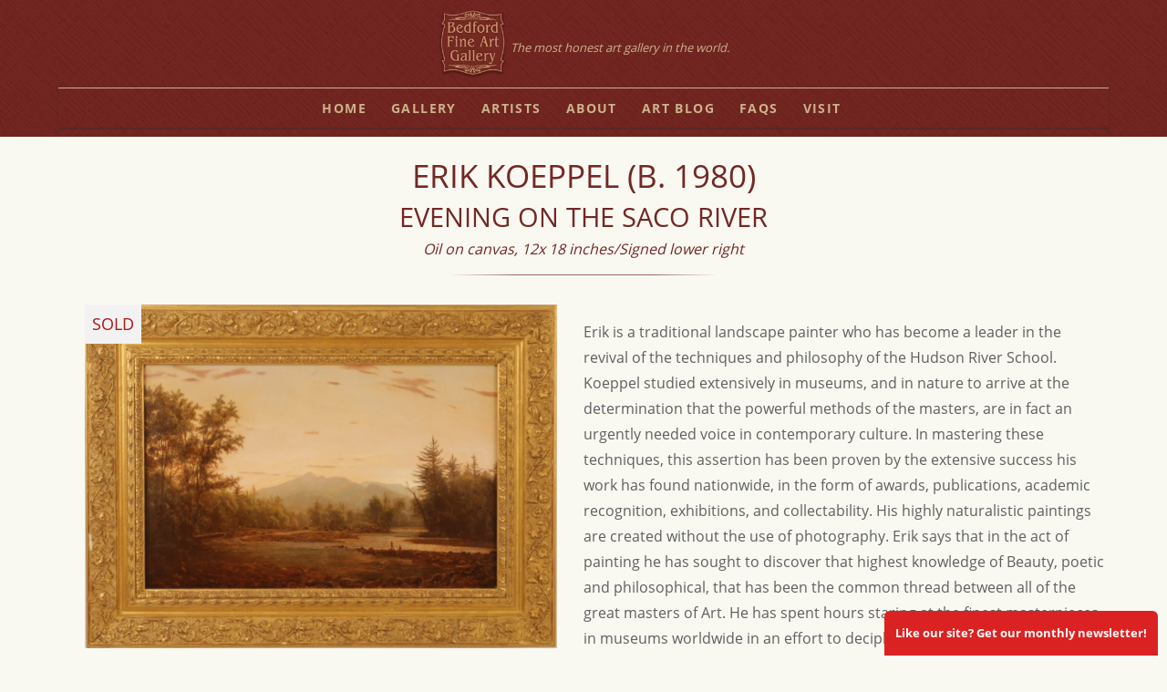

--- FILE ---
content_type: text/html; charset=utf-8
request_url: https://www.bedfordfineartgallery.com/erik_koeppel_river.html
body_size: 30765
content:
<!DOCTYPE html><html lang="en" data-n-head="%7B%22lang%22:%7B%22ssr%22:%22en%22%7D%7D"><head>
    <meta data-n-head="ssr" charset="utf-8"><meta data-n-head="ssr" name="viewport" content="width=device-width,initial-scale=1"><meta data-n-head="ssr" name="format-detection" content="telephone=no"><meta data-n-head="ssr" data-hid="description" name="description" content="Erik Koeppel - (B. 1980) Evening On The Saco River Oil On Canvas Painting For Sale - 12x18 Inches - Signed Lower Right."><meta data-n-head="ssr" data-hid="keywords" name="keywords" content="19th Century Paintings, Bedford Fine Art Gallery, 19th Century Art for Sale"><meta data-n-head="ssr" data-hid="theme-color" name="theme-color" content="#742924"><title>Erik Koeppel - Evening on the Saco River Painting For Sale</title><link data-n-head="ssr" rel="icon" type="image/x-icon" href="/favicon.ico"><script data-n-head="ssr" data-hid="schema" async="" defer="" type="application/ld+json">{"@context":"https://schema.org","@type":"ArtGallery","name":"Bedford Fine Art Gallery","image":"https://images.bedfordfineartgallery.com/dg6smdedp/image/upload/f_auto,q_auto/cms-uploads/highlights_6.jpg","@id":"","url":"https://www.bedfordfineartgallery.com/","telephone":"724-459-0612","address": {"@type":"PostalAddress","streetAddress":"230 South Juliana St.","addressLocality":"Bedford","addressRegion":"PA","postalCode":"15522","addressCountry":"US"},"geo": {"@type":"GeoCoordinates","latitude": 40.0164441,"longitude": -78.5038553},"openingHoursSpecification": {"@type":"OpeningHoursSpecification","dayOfWeek": ["Monday","Tuesday","Wednesday","Thursday","Friday","Saturday" ],"opens":"10:00","closes":"17:00"}}</script><link rel="modulepreload" href="/_nuxt/65b19ff.modern.js" as="script"><link rel="modulepreload" href="/_nuxt/10e5589.modern.js" as="script"><link rel="modulepreload" href="/_nuxt/a4d79e5.modern.js" as="script"><link rel="modulepreload" href="/_nuxt/97fc7e0.modern.js" as="script"><link rel="modulepreload" href="/_nuxt/163f391.modern.js" as="script"><link rel="modulepreload" href="/_nuxt/4d572de.modern.js" as="script"><link rel="modulepreload" href="/_nuxt/7c005ab.modern.js" as="script"><style data-vue-ssr-id="9a1a0314:0 4e742d72:0 3a060526:0 0890e0bb:0 fabd6d08:0">@font-face{font-family:"Open Sans Condensed";font-style:normal;font-weight:700;src:local("Open Sans Condensed Bold"),local("OpenSansCondensed-Bold"),url(https://fonts.gstatic.com/s/opensanscondensed/v13/z7NFdQDnbTkabZAIOl9il_O6KJj73e7Ff0GmDujMR6WR.woff2) format("woff2");unicode-range:u+0460-052f,u+1c80-1c88,u+20b4,u+2de0-2dff,u+a640-a69f,u+fe2e-fe2f}@font-face{font-family:"Open Sans Condensed";font-style:normal;font-weight:700;src:local("Open Sans Condensed Bold"),local("OpenSansCondensed-Bold"),url(https://fonts.gstatic.com/s/opensanscondensed/v13/z7NFdQDnbTkabZAIOl9il_O6KJj73e7Ff0GmDuHMR6WR.woff2) format("woff2");unicode-range:u+0400-045f,u+0490-0491,u+04b0-04b1,u+2116}@font-face{font-family:"Open Sans Condensed";font-style:normal;font-weight:700;src:local("Open Sans Condensed Bold"),local("OpenSansCondensed-Bold"),url(https://fonts.gstatic.com/s/opensanscondensed/v13/z7NFdQDnbTkabZAIOl9il_O6KJj73e7Ff0GmDunMR6WR.woff2) format("woff2");unicode-range:u+1f??}@font-face{font-family:"Open Sans Condensed";font-style:normal;font-weight:700;src:local("Open Sans Condensed Bold"),local("OpenSansCondensed-Bold"),url(https://fonts.gstatic.com/s/opensanscondensed/v13/z7NFdQDnbTkabZAIOl9il_O6KJj73e7Ff0GmDubMR6WR.woff2) format("woff2");unicode-range:u+0370-03ff}@font-face{font-family:"Open Sans Condensed";font-style:normal;font-weight:700;src:local("Open Sans Condensed Bold"),local("OpenSansCondensed-Bold"),url(https://fonts.gstatic.com/s/opensanscondensed/v13/z7NFdQDnbTkabZAIOl9il_O6KJj73e7Ff0GmDurMR6WR.woff2) format("woff2");unicode-range:u+0102-0103,u+0110-0111,u+1ea0-1ef9,u+20ab}@font-face{font-family:"Open Sans Condensed";font-style:normal;font-weight:700;src:local("Open Sans Condensed Bold"),local("OpenSansCondensed-Bold"),url(https://fonts.gstatic.com/s/opensanscondensed/v13/z7NFdQDnbTkabZAIOl9il_O6KJj73e7Ff0GmDuvMR6WR.woff2) format("woff2");unicode-range:u+0100-024f,u+0259,u+1e??,u+2020,u+20a0-20ab,u+20ad-20cf,u+2113,u+2c60-2c7f,u+a720-a7ff}@font-face{font-family:"Open Sans Condensed";font-style:normal;font-weight:700;src:local("Open Sans Condensed Bold"),local("OpenSansCondensed-Bold"),url(https://fonts.gstatic.com/s/opensanscondensed/v13/z7NFdQDnbTkabZAIOl9il_O6KJj73e7Ff0GmDuXMRw.woff2) format("woff2");unicode-range:u+00??,u+0131,u+0152-0153,u+02bb-02bc,u+02c6,u+02da,u+02dc,u+2000-206f,u+2074,u+20ac,u+2122,u+2191,u+2193,u+2212,u+2215,u+feff,u+fffd}@font-face{font-family:"Open Sans";font-style:normal;font-weight:400;src:local("Open Sans Regular"),local("OpenSans-Regular"),url(https://fonts.gstatic.com/s/opensans/v16/mem8YaGs126MiZpBA-UFWJ0bbck.woff2) format("woff2");unicode-range:u+0460-052f,u+1c80-1c88,u+20b4,u+2de0-2dff,u+a640-a69f,u+fe2e-fe2f}@font-face{font-family:"Open Sans";font-style:normal;font-weight:400;src:local("Open Sans Regular"),local("OpenSans-Regular"),url(https://fonts.gstatic.com/s/opensans/v16/mem8YaGs126MiZpBA-UFUZ0bbck.woff2) format("woff2");unicode-range:u+0400-045f,u+0490-0491,u+04b0-04b1,u+2116}@font-face{font-family:"Open Sans";font-style:normal;font-weight:400;src:local("Open Sans Regular"),local("OpenSans-Regular"),url(https://fonts.gstatic.com/s/opensans/v16/mem8YaGs126MiZpBA-UFWZ0bbck.woff2) format("woff2");unicode-range:u+1f??}@font-face{font-family:"Open Sans";font-style:normal;font-weight:400;src:local("Open Sans Regular"),local("OpenSans-Regular"),url(https://fonts.gstatic.com/s/opensans/v16/mem8YaGs126MiZpBA-UFVp0bbck.woff2) format("woff2");unicode-range:u+0370-03ff}@font-face{font-family:"Open Sans";font-style:normal;font-weight:400;src:local("Open Sans Regular"),local("OpenSans-Regular"),url(https://fonts.gstatic.com/s/opensans/v16/mem8YaGs126MiZpBA-UFWp0bbck.woff2) format("woff2");unicode-range:u+0102-0103,u+0110-0111,u+1ea0-1ef9,u+20ab}@font-face{font-family:"Open Sans";font-style:normal;font-weight:400;src:local("Open Sans Regular"),local("OpenSans-Regular"),url(https://fonts.gstatic.com/s/opensans/v16/mem8YaGs126MiZpBA-UFW50bbck.woff2) format("woff2");unicode-range:u+0100-024f,u+0259,u+1e??,u+2020,u+20a0-20ab,u+20ad-20cf,u+2113,u+2c60-2c7f,u+a720-a7ff}@font-face{font-family:"Open Sans";font-style:normal;font-weight:400;src:local("Open Sans Regular"),local("OpenSans-Regular"),url(https://fonts.gstatic.com/s/opensans/v16/mem8YaGs126MiZpBA-UFVZ0b.woff2) format("woff2");unicode-range:u+00??,u+0131,u+0152-0153,u+02bb-02bc,u+02c6,u+02da,u+02dc,u+2000-206f,u+2074,u+20ac,u+2122,u+2191,u+2193,u+2212,u+2215,u+feff,u+fffd}@font-face{font-family:"Open Sans";font-style:normal;font-weight:700;src:local("Open Sans Bold"),local("OpenSans-Bold"),url(https://fonts.gstatic.com/s/opensans/v16/mem5YaGs126MiZpBA-UN7rgOX-hpOqc.woff2) format("woff2");unicode-range:u+0460-052f,u+1c80-1c88,u+20b4,u+2de0-2dff,u+a640-a69f,u+fe2e-fe2f}@font-face{font-family:"Open Sans";font-style:normal;font-weight:700;src:local("Open Sans Bold"),local("OpenSans-Bold"),url(https://fonts.gstatic.com/s/opensans/v16/mem5YaGs126MiZpBA-UN7rgOVuhpOqc.woff2) format("woff2");unicode-range:u+0400-045f,u+0490-0491,u+04b0-04b1,u+2116}@font-face{font-family:"Open Sans";font-style:normal;font-weight:700;src:local("Open Sans Bold"),local("OpenSans-Bold"),url(https://fonts.gstatic.com/s/opensans/v16/mem5YaGs126MiZpBA-UN7rgOXuhpOqc.woff2) format("woff2");unicode-range:u+1f??}@font-face{font-family:"Open Sans";font-style:normal;font-weight:700;src:local("Open Sans Bold"),local("OpenSans-Bold"),url(https://fonts.gstatic.com/s/opensans/v16/mem5YaGs126MiZpBA-UN7rgOUehpOqc.woff2) format("woff2");unicode-range:u+0370-03ff}@font-face{font-family:"Open Sans";font-style:normal;font-weight:700;src:local("Open Sans Bold"),local("OpenSans-Bold"),url(https://fonts.gstatic.com/s/opensans/v16/mem5YaGs126MiZpBA-UN7rgOXehpOqc.woff2) format("woff2");unicode-range:u+0102-0103,u+0110-0111,u+1ea0-1ef9,u+20ab}@font-face{font-family:"Open Sans";font-style:normal;font-weight:700;src:local("Open Sans Bold"),local("OpenSans-Bold"),url(https://fonts.gstatic.com/s/opensans/v16/mem5YaGs126MiZpBA-UN7rgOXOhpOqc.woff2) format("woff2");unicode-range:u+0100-024f,u+0259,u+1e??,u+2020,u+20a0-20ab,u+20ad-20cf,u+2113,u+2c60-2c7f,u+a720-a7ff}@font-face{font-family:"Open Sans";font-style:normal;font-weight:700;src:local("Open Sans Bold"),local("OpenSans-Bold"),url(https://fonts.gstatic.com/s/opensans/v16/mem5YaGs126MiZpBA-UN7rgOUuhp.woff2) format("woff2");unicode-range:u+00??,u+0131,u+0152-0153,u+02bb-02bc,u+02c6,u+02da,u+02dc,u+2000-206f,u+2074,u+20ac,u+2122,u+2191,u+2193,u+2212,u+2215,u+feff,u+fffd}a,abbr,acronym,address,applet,article,aside,audio,b,big,blockquote,body,canvas,caption,center,cite,code,dd,del,details,dfn,div,dl,dt,em,embed,fieldset,figcaption,figure,footer,form,h1,h2,h3,h4,h5,h6,header,hgroup,html,i,iframe,img,ins,kbd,label,legend,li,mark,menu,nav,object,ol,output,p,pre,q,ruby,s,samp,section,small,span,strike,strong,sub,summary,sup,table,tbody,td,tfoot,th,thead,time,tr,tt,u,ul,var,video{border:0;font-size:100%;font:inherit;margin:0;padding:0;vertical-align:baseline}article,aside,details,figcaption,figure,footer,header,hgroup,menu,nav,section{display:block}body{-webkit-text-size-adjust:none;-webkit-font-smoothing:antialiased;background-color:#f9f9f2;color:#5f5f5f;font-family:"Open Sans",sans-serif;font-size:100%;line-height:1.5;min-height:100%;position:relative;text-shadow:1px 1px 1px rgba(0,0,0,.004)}html{box-sizing:border-box}*,:after,:before{box-sizing:inherit}ol,ul{list-style:none}ol{list-style:decimal}blockquote,q{quotes:none}.clearfix:after,.clearfix:before{content:" ";display:table}.clearfix:after{clear:both}.container{padding-bottom:10px;padding-top:10px;width:100%}.containerNav{padding-top:20px;width:100%}a p.artist_gallery_artwork,a p.artist_gallery_title{color:#edebdb;font-size:14px;padding-bottom:0;padding-top:8px;-webkit-text-decoration:none;text-decoration:none}a p.artist_gallery_artwork{padding-bottom:16px}ul.productGrid2 a{-webkit-text-decoration:none;text-decoration:none}img{vertical-align:top}.wrapper{margin:0 auto;max-width:1200px;width:90%}.compliment{background-image:url(/_nuxt/img/red_back.3f82ac7.png);background-repeat:repeat}.secondary{background-color:#1058b9}.secondary_dk{background-image:url(/_nuxt/img/black_back.4b44c0f.png);background-repeat:repeat}.secondary_dk h2,.secondary_dk p{color:#f2f2f2!important}.secondary_dk_divider{border-top:1px solid #666;margin-top:24px!important}.secondary p{color:#f2f2f2}.primary{background-color:#f9f9f2}.headerTagline,.logo{display:inline-block}.headerTagline{color:#ccb38d;font-style:italic;vertical-align:top}.headerTagline p{font-size:13px;margin-top:10px}.headerTagline a{color:#ccb38d}header{text-align:center}.col_60 p{padding-bottom:1.5em}nav{border-top:1px solid #ccb38d;margin:5px auto 0;text-align:center}nav ul li{display:block;width:100%}nav ul li a{border-bottom:1px solid #901517;color:#ccb38d;display:block;font-size:14px;letter-spacing:1px;padding:3px;-webkit-text-decoration:none;text-decoration:none}.h1,h1,nav ul li a{text-transform:uppercase}.h1,h1{color:#732824;font-size:1.4em;line-height:1.1;text-align:center}.headingSub{display:block;font-size:1.6em;padding-bottom:24px}.reverse{color:#f9f9f2}h2,h3,h4{padding-top:10px}.artistTitle,h2,h3,h4{font-size:1.2em;line-height:1.1;padding-bottom:10px;text-align:center;text-transform:uppercase}.artistTitle{display:block;padding-top:0}h4{color:#732824;text-align:left}.hr{background:transparent linear-gradient(90deg,#fff 0,#732824 25%,#732824 75%,#fff) repeat scroll 0 0}.hr,.hr_reverse{display:block;height:1px;margin:8px auto 0;opacity:.7;width:300px}.hr_reverse{background:transparent linear-gradient(90deg,#1058b9 0,#f9f9f2 25%,#f9f9f2 75%,#1058b9) repeat scroll 0 0}.col_40,.col_50{text-align:center;width:100%}.col_50 p{line-height:24px;padding:0 16px}.col_60{width:100%}.col_50 p,.col_60 p{font-size:1em;line-height:1.8em}.col_50 p span{border-bottom:1px solid #e8e7ce;display:block;padding:16px 0}.p_list{background-color:#efefde;list-style:outside;list-style-type:square;padding:1.4em}.box_callout{background-color:#efefde;padding:1.4em!important}.pWidth{margin:1.4em auto auto;max-width:660px}.p_list li{font-size:1.1em;line-height:2em;margin-left:1em}.logotagline{display:inline-block}.artwork img{height:auto;width:90%}.artwork_details p{margin-bottom:32px}.artwork_header{padding-bottom:32px}.artwork a{-webkit-text-decoration:none;text-decoration:none}ul.productGrid{clear:both;font-size:0;margin-left:-1%;padding-top:32px}ul.productGrid li{display:inline-block;font-size:16px;margin:0 0 1% 1%;text-align:center;transition:all .8s ease;vertical-align:top;width:48%}ul.productGrid img{height:auto;width:100%}ul.productGrid2{clear:both;font-size:0;padding-top:32px}ul.productGrid2 li{display:inline-block;font-size:16px;margin:0 0 3%;text-align:center;transition:all .8s ease;vertical-align:top;width:100%}.sold{position:relative}.soldTag{background-color:#f2f2f2;color:#ab1719;font-size:18px;padding:8px;position:absolute;text-transform:uppercase}ul.productGrid2 img{height:auto;width:100%}.more_info{background-color:#f2f2f2;margin-bottom:32px;padding:16px}input,textarea{-webkit-appearance:none;font-family:"Open Sans",sans-serif;font-size:1em;padding:16px;width:100%}textarea{font-size:16px;min-height:200px}label{display:block;padding-bottom:8px;padding-top:16px}.submit{-webkit-appearance:none;background-color:#222;border:none;border-radius:4px;color:#f9f9f2;cursor:pointer;font-size:18px;margin-top:16px;padding:16px 32px;text-transform:uppercase}.tagline{color:#70251f;font-style:oblique;margin:0 auto;max-width:300px;padding-bottom:32px;text-align:center}.logoSecondary{display:inline-block}.breadcrumb{clear:both;margin-top:32px;text-align:center}.breadcrumb a{background-color:#742924;color:#f9f9f2}.breadcrumb a,.breadcrumb a.blue_cta{border:none;border-radius:4px;cursor:pointer;display:block;font-size:18px;padding:16px 32px;-webkit-text-decoration:none;text-decoration:none;text-transform:uppercase}.breadcrumb a.blue_cta{background-color:#1058b9;color:#f2f2f2}.art_detail{margin-bottom:4px}.zoom{color:#742924;margin:16px auto;text-transform:uppercase;width:300px}.art_details{padding-bottom:10px;padding-top:10px;text-align:center}.oblique{font-style:oblique;text-align:center}.disclaimer{max-width:660px}p.content_btn a{background-color:#77150e;color:#f2f2f2;display:block;font-size:1.2em;margin-top:1em;padding:1em;text-align:center;-webkit-text-decoration:none;text-decoration:none;text-transform:uppercase}.seoBold{font-weight:700}.internalLink{border-bottom:1px solid #5a0a0b;color:#5a0a0b}.internalLink,.internalLinkReverse{padding-bottom:3px;-webkit-text-decoration:none;text-decoration:none}.internalLinkReverse{border-bottom:1px solid #edebdb;color:#edebdb}.pagination{border-bottom:1px solid #333;border-top:1px solid #333;margin-top:16px;text-align:center}.pagination ul{padding-bottom:16px;padding-top:16px}.pagination ul li{color:#edebdb;display:inline-block;vertical-align:middle}.pagination ul li a{background-color:#edebdb;border-radius:4px;color:#5f0b0c;display:block;margin-left:8px;padding:16px;-webkit-text-decoration:none;text-decoration:none}.leadPhoto{margin-bottom:1em}.col_50_artist{width:100%}.col_20_left_artist,.col_20_right_artist{display:none}.col_50_artist .artist_container{border-bottom:1px solid #e8e7ce;display:block;padding:16px 0;text-align:center}.artist_container p{display:block;margin-bottom:20px}.artist_container ul li{display:inline-block;margin-bottom:8px;margin-right:5px}.artist_container ul li.artistheader{display:block}.artist_container ul li a{background-color:#dfddbb;border-radius:6px;color:#282828;display:block;padding:6px 12px;-webkit-text-decoration:none;text-decoration:none}.artist_container p{font-weight:700}.video-container{padding-top:0}.video-container,.video-container2{height:0;overflow:hidden;padding-bottom:56.25%;position:relative}.video-container2{margin-left:5%;margin-right:5%;padding-top:30px}.video-container embed,.video-container iframe,.video-container object,.video-container2 embed,.video-container2 iframe,.video-container2 object{height:100%;left:0;position:absolute;top:0;width:100%}.container2{padding-top:30px;text-align:center;width:100%}.container2 a{background-color:#000;border-radius:6px;color:#f2f2f2;display:block;margin-bottom:16px;margin-right:16px;padding:8px 16px;-webkit-text-decoration:none;text-decoration:none}.social{margin-bottom:32px;margin-right:16px}.social2{display:block;margin-top:16px}.dimensions{color:#732824;font-style:oblique;padding:8px 0;text-align:center}@media screen and (min-width:300px){nav{margin:5px auto 0;text-align:center}nav ul li{display:inline-block;margin-left:-4px;vertical-align:middle;width:auto}nav ul li a{color:#ccb38d;display:block;font-size:14px;letter-spacing:1px;padding:4px;-webkit-text-decoration:none;text-decoration:none;text-transform:uppercase}.navBorder{border:1px solid #901517;margin:2px}}@media screen and (min-width:500px){.container2 a,.social2{display:inline;margin-right:16px}.container2 a{background-color:#000;border-radius:6px;color:#f2f2f2;margin-bottom:0;padding:8px 16px;-webkit-text-decoration:none;text-decoration:none}ul.productGrid{clear:both;font-size:0;margin-left:-1%}ul.productGrid li{display:inline-block;font-size:16px;margin:0 0 1% 1%;text-align:center;transition:all .8s ease;vertical-align:top;width:32.3333%}ul.productGrid img{height:auto;width:100%}ul.productGrid2{clear:both;font-size:0;margin-left:-1%}ul.productGrid2 li{display:inline-block;font-size:16px;margin:0 0 1% 1%;text-align:center;transition:all .8s ease;vertical-align:top;width:49%}ul.productGrid2 img{height:auto;width:100%}}.readmore{background-color:#681d1e;border-radius:4px;color:#f2f2f2;display:inline-block;font-size:18px;margin-top:16px;padding:12px;-webkit-text-decoration:none;text-decoration:none;text-transform:uppercase}@media screen and (min-width:550px){.highlights_thumbnail{float:left;margin-bottom:32px;margin-top:32px;width:30%}.highlights_prev{float:right;margin-left:5%;margin-top:32px;width:65%}.highlights_prev h2{color:#732824;font-size:1.6;line-height:1.1;text-align:left!important;text-transform:uppercase}.readmore{background-color:#681d1e;border-radius:4px;color:#f2f2f2;display:inline-block;font-size:18px;margin-top:16px;padding:12px;-webkit-text-decoration:none;text-decoration:none;text-transform:uppercase}.col_50_artist{float:left;padding:0 24px;width:60%}.col_20_left_artist,.col_20_right_artist{display:block;float:left;width:20%}.col_20_left_artist img,.col_20_right_artist img{border:1px solid #bbb9a1;height:auto;margin-bottom:60px;padding:1px;width:100%}}@media screen and (min-width:865px){.col_50_artist .artist_container{border-bottom:1px solid #e8e7ce;display:block;padding:16px 0;text-align:center}.artist_container p{display:block;margin-bottom:20px}.artist_container ul li{display:inline-block}.artist_container ul li.artistheader{display:inline;margin-right:8px}.artist_container ul li a{background-color:#dfddbb;border-radius:6px;color:#282828;display:block;padding:6px 12px;-webkit-text-decoration:none;text-decoration:none}}@media screen and (min-width:915px){.col_50_artist{float:left;padding:0 24px;width:60%}.col_20_left_artist,.col_20_right_artist{float:left;width:20%}.col_20_left_artist img,.col_20_right_artist img{border:1px solid #bbb9a1;height:auto;margin-bottom:120px;padding:1px;width:100%}nav{margin-top:0;text-align:center}nav ul li{display:inline-block;width:auto}nav ul li a{border:none;color:#ccb38d;display:block;font-size:.9em;letter-spacing:1px;padding:10px;-webkit-text-decoration:none;text-decoration:none;text-transform:uppercase}.navBorder{border:none}.h1,h1{color:#732824;font-size:1.8em;line-height:1.1;text-align:center;text-transform:uppercase}.headingSub{display:block;font-size:2em;padding-bottom:24px}.container{padding-bottom:24px;padding-top:24px;width:100%}.col_40{float:left;text-align:center;width:50%}.col_60{float:right;width:50%}.home_box{margin-right:1.4em}.col_60 p{max-width:660px}.headingSub{padding-bottom:0}.logotagline{display:block}.tagline{padding-bottom:0}.art_detail{margin-bottom:0}ul.productGrid{clear:both;font-size:0;margin-left:-1%}ul.productGrid li{display:inline-block;font-size:16px;margin:1% 0 0 1%;text-align:center;transition:all .8s ease;vertical-align:top;width:15.6666%}ul.productGrid img{height:auto;width:100%}ul.productGrid2{clear:both;font-size:0;margin-left:-1%}ul.productGrid2 li{display:inline-block;font-size:16px;margin:0 0 1% 1%;text-align:center;transition:all .8s ease;vertical-align:top;width:32.333%}ul.productGrid2 img{height:auto;width:100%}.leadPhoto{margin-bottom:0;margin-top:1em}}@media screen and (max-width:500px){.logo img{height:auto;max-width:100px;max-width:70px}}@media screen and (min-width:501px){.logo img{height:auto;max-width:100px}}.flex_sub,.flex_wrap{align-items:center;display:flex;flex-wrap:wrap;justify-content:space-between}.flex_center{align-self:center}.flex_3,.flex_3_no_100,.flex_7,.flex_7_no_100{flex-basis:100%}.flex_7_no_100{flex-basis:65%}.flex_3_no_100{flex-basis:32%}.flex_5{flex-basis:100%}@media screen and (min-width:600px){.flex_7{flex-basis:65%}.flex_6{flex-basis:55%}.flex_4{flex-basis:40%}.flex_3{flex-basis:32%}.flex_5{flex-basis:48%}}.flex_wrap img{height:auto;width:100%}.home_logo{display:block;margin:auto;max-width:120px}.home_tagline{color:#1058b9;font-size:1.3em;font-weight:700;padding-bottom:0;padding-left:0;padding-top:0;text-align:left;text-align:center;text-transform:none}.home_tagline span{display:block;margin-top:20px}@media screen and (max-width:960px){.home_tagline{font-size:1.1em}}.home_tagline_2{border-top:1px solid #d7d5b9;margin:16px auto;max-width:560px;padding-top:16px}.callout_nav{background:#efefde;color:#742924;margin-top:0;padding:10px;text-align:center}.callout_nav li{display:inline-block;vertical-align:middle}.callout_nav li a{color:#742924;display:block;margin:0 4px;padding:2px;-webkit-text-decoration:none;text-decoration:none}@media screen and (max-width:600px){.callout_nav li.divider{display:none}.callout_nav li{display:block;vertical-align:middle}.callout_nav li a{background:#dfdcc6;border-radius:6px;color:#742924;display:block;margin:4px;padding:2px 4px;-webkit-text-decoration:none;text-decoration:none;width:100%}}.breadcrumb{margin-top:16px}.breadcrumb a{margin:auto;max-width:600px}nav#menu{box-shadow:0 1px 2px rgba(19,51,61,.5);font-size:12px;height:44px;margin:10px 0;overflow:hidden;padding:0 1em}nav#menu ul{list-style-type:none;margin:0;max-height:88px;padding:0;position:relative}nav#menu li{display:inline-block;text-align:left}nav#menu a{color:#ccb38d;display:inline-block;font-size:14px;font-weight:600;height:44px;letter-spacing:.1em;line-height:44px;padding:0 1em;-webkit-text-decoration:none;text-decoration:none;text-transform:uppercase;white-space:nowrap}nav#menu a:hover{background-color:hsla(0,0%,100%,.08)}nav#menu li:last-child{background-image:linear-gradient(90deg,rgba(19,51,61,0) 0,#000 2em);bottom:44px;padding-left:3em;position:absolute;right:0}nav#menu li:nth-last-child(2){display:none}nav#menu:target{height:auto;padding:0}nav#menu:target ul{max-height:none}nav#menu:target li{display:block}nav#menu:target a{background-color:hsla(0,0%,100%,.05);display:block;padding:0 2em}nav#menu:target a:hover{background-color:hsla(0,0%,100%,.08)}nav#menu:target li:not(:first-child){margin-top:2px}nav#menu:target li:last-child{display:none}nav#menu:target li:nth-last-child(2){border-left:2px solid #13333d;display:inline-block;margin:0;position:absolute;right:0;top:0}.logo{vertical-align:middle}.logo img{max-width:75px}.headerTagline{vertical-align:middle}.containerNav{padding-top:10px}.home_thumbnails{margin:auto;max-width:860px;padding-top:16px}ul.productGrid{padding-top:8px}.artist_col_img{flex-basis:30%}.artist_col img{height:auto;width:100%}.artist_col_links{flex-basis:68%}.float_right{align-self:center;float:none;text-align:center}.footer{color:#ccb38d;font-size:13px;text-align:center}@media screen and (min-width:600px){.footer{text-align:left}.float_right{align-self:center;float:right;text-align:right}}.content_btn{border-bottom:2px solid #742924;color:#742924;-webkit-text-decoration:none;text-decoration:none}.cc{display:inline-block;max-width:200px;padding-bottom:10px;padding-left:10px;vertical-align:middle}.home_btn_small{font-size:16px!important;padding:10px 20px!important}@media screen and (max-width:600px){.home_btn_small{display:block!important;margin-bottom:16px!important}.home_phone{margin-bottom:10px}}.footerNav{border-bottom:1px solid #901517;margin-bottom:20px;text-align:center}.footerNav li{display:inline-block}.footerNav li a{color:#ccb38d;display:block;padding:10px;-webkit-text-decoration:none;text-decoration:none;text-transform:uppercase}@media screen and (max-width:500px){.footerNav li{width:48%}.footerNav li a{background:#6f0505;border-radius:6px;color:#ccb38d;display:block;margin:5px 0;padding:10px;-webkit-text-decoration:none;text-decoration:none;text-transform:uppercase}}.btn_text_break{display:inline-block}.artist_wrap{align-items:center;border-bottom:1px solid #ccc;display:flex;flex-wrap:wrap;justify-content:space-between;margin:0 auto 20px;max-width:800px;padding-bottom:18px}.artist_col_img{flex-basis:18%}.artist_col_img img{height:auto;width:100%}.artist_col_links{flex-basis:80%}@media screen and (max-width:500px){.artist_container{margin-top:16px}.artist_wrap{align-items:center;display:flex;flex-wrap:wrap;justify-content:space-between;margin:0 auto 10px;max-width:1200px;padding-bottom:10px}.artist_container p{font-size:13px;margin-bottom:5px}}.artist_container p{margin-bottom:5px}.artist_container a{border-radius:6px;color:#5f5f5f;display:inline-block;padding:6px 0;-webkit-text-decoration:none;text-decoration:none}.lead_callout img{display:block;margin:0 auto 10px;max-width:300px}.lead_callout p{font-size:1.1em;line-height:1.8em;margin-bottom:1em}@media screen and (min-width:550px){.lead_callout img{float:left;margin:0 10px 10px 0;max-width:300px}}.list_flex{align-items:center;display:flex;padding-bottom:10px}.list_cirlce{background:#ccc;border-radius:100%;color:#666;font-size:15px;height:24px;line-height:24px;margin-right:10px;text-align:center;width:24px}.mobile_cta{text-align:left}.form_mobile,.mobile_phone_cta{display:none}.desktop_cta{display:block}.mobile_cta{display:none}@media screen and (max-width:915px){input,textarea{margin-bottom:7px;padding:5px}.form_mobile{display:block}.form_desktop{display:none}.form_txt_mobile{font-size:15px!important;line-height:22px!important;padding-top:0!important}.mobile_or{padding-bottom:5px!important;padding-top:5px!important}.mobile_phone_cta{color:#000;display:block;font-size:15px;font-weight:700;padding-bottom:10px;text-align:center}.desktop_cta{display:none}.mobile_cta{display:block;padding-bottom:5px}.mobile_desc{margin-top:20px}.dimensions{padding-bottom:0}.artwork_header{padding-bottom:5px}.mobile_phone_link{background:#841012;border-radius:6px;display:inline-block;padding:5px}.mobile_phone_cta_link,.mobile_phone_link{color:#fff!important}.mobile_phone_cta_link{background:#2c57ac;border-radius:6px;display:inline-block;padding:5px}.mobile_buy_cta{font-size:18px!important;padding:8px 16px!important}}ul.checkmark li{font-size:16px;font-weight:700;list-style-type:none;margin-bottom:5px;padding:.25em 0 0 2.5em;position:relative}ul.checkmark li:after{border:solid #505050;border-width:0 .2em .2em 0;content:" ";display:block;height:1em;left:1em;margin-top:-.2em;position:absolute;top:34%;transform:rotate(45deg);width:.6em}@media screen and (max-width:915px){ul.checkmark{margin-top:15px}}.reverse_header{color:#edebdb;line-height:1.25em}.home_test{margin:0 16px}.test_int_desktop{display:none}.test_int_desktop span{text-align:left}@media screen and (min-width:915px){.test_int_desktop{border-radius:6px;display:block}.test_int_mobile{display:none}}.reverse{text-align:left}.test_int_desktop span{color:#fff;font-weight:700;text-align:left!important}.slick-slide img{height:auto;max-width:100%}.pagination_sub{border-bottom:1px solid #333;border-top:1px solid #333;margin-top:16px;text-align:center}.pagination_sub ul{padding-top:16px}.pagination_sub ul li{color:#edebdb;display:inline-block;margin-bottom:16px;vertical-align:middle}.pagination_sub ul li a{background-color:#edebdb;color:#5f0b0c}.pagination_sub ul li a,.pagination_sub ul li a.active{border-radius:4px;display:block;font-size:15px;margin-left:8px;padding:8px 16px;-webkit-text-decoration:none;text-decoration:none}.pagination_sub ul li a.active{background-color:#712621;color:#ccb38d}.as_seen_in_container{align-items:center;display:flex;flex-wrap:wrap;font-weight:700;justify-content:flex-start}.as_seen_in_container img,.as_seen_in_container span{padding-right:20px}.as_seen_in{align-items:center;background:#f2f2f2;box-shadow:-2px 1px 15px -1px rgba(0,0,0,.31);display:flex;flex:2;justify-content:space-between;padding:10px}.as_seen_in div{line-height:1.25em;padding:10px;text-align:center}@media screen and (max-width:1030px){.as_seen_in_container{justify-content:center}}@media screen and (max-width:800px){.as_seen_in,.as_seen_in_container{flex-direction:column}.as_seen_in{margin-top:15px;width:100%}.soldTag{background-color:#f2f2f2;color:#ab1719;font-size:11px;padding:4px;position:absolute;text-transform:uppercase}}.flex_2{display:flex;flex-wrap:wrap;justify-content:space-between}.flex_2 div{width:48%}@media screen and (max-width:660px){.flex_2 div{width:100%}}.flex_2 img{height:auto;width:100%}.simply-scroll{height:200px;margin-bottom:1em;width:100%}.simply-scroll-container{clear:both;position:relative}.rd_more{background:#222;border:none;color:#f2f2f2;cursor:pointer;display:block;font-size:14px;margin:10px auto 30px;max-width:100px;padding:10px}.highlights_prev p{font-size:1.1em;line-height:1.8em;padding-bottom:1.5em}.table{border:1px solid #b8ac8f;font-size:1em;line-height:1.8em;margin:0 0 32px}.table td{border-bottom:1px solid #b8ac8f;border-left:1px solid #b8ac8f;padding:16px;width:50%}.clear{clear:both}.zoom_desktop{display:none}@media screen and (min-width:860px){.zoom_desktop{display:block}.zoom_mobile{display:none}}.btn-success,.p_list{background:0 0}.btn-success{border:none;color:#732824;cursor:pointer;font-size:inherit;-webkit-text-decoration:underline;text-decoration:underline}.home_test p span{color:#f2f2f2}.rd_more_blue{background:#1058b9;border:none;color:#f2f2f2;cursor:pointer;display:block;margin:10px auto 30px;max-width:100px}.home_test p,.rd_more_blue{font-size:14px;padding:10px}.home_test p{line-height:20px}.reverse{color:#edebdb;padding:10px;text-align:center}.footer_test .reverse,.home_test .reverse{text-align:left}.footer_test .slick-prev:before,.home_test .slick-prev:before,.slick-next:before{-webkit-font-smoothing:antialiased;-moz-osx-font-smoothing:grayscale;color:#fff!important;font-family:slick;font-size:20px;line-height:1;opacity:.75}.footer_test span,.home_test span{color:#edebdb;display:block;font-weight:700;padding-left:10px}span.alias{color:#888;display:block;font-size:14px;margin-bottom:12px;text-align:center;text-transform:none}.y-video__media--type--img{height:100%!important;width:100%!important}.flex_2 div#start_vid,.flex_2 div.y-video,.flex_2 div.y-video__inner{width:100%}.artwork .y-video{margin:auto;width:90%}.bullet_list{font-size:1.1em;list-style-type:disc;margin-left:16px;padding-bottom:20px}.bullet_list li{margin-bottom:5px}.art_detail_img{border:1px solid #9a9661;height:auto;padding:1px;width:100%}@media screen and (max-width:860px){.art_detail_img{display:block;margin:15px auto;max-width:350px}}.dir_img{max-width:300px}.dir_img,.star_img{height:auto;margin:auto;width:100%}.star_img{display:block;max-width:150px;padding:20px 0}.wall_img{border:1px solid #ccc;border-radius:6px;box-shadow:0 2px 5px 0 rgba(0,0,0,.1);display:block;height:auto;margin-bottom:12px;max-width:480px;vertical-align:top;width:100%}.detail_content ul{list-style:disc;margin-bottom:16px;margin-left:16px;margin-top:-16px}.detail_content p{margin-bottom:0}.detail_content strong{font-weight:700}.search-box{border:1px solid #ccc;border-radius:50px;max-width:400px;outline:0;padding:8px 8px 8px 16px;width:100%}.btn_wall_view,div.view_on_wall button{background-color:#742924;border:none;border-radius:4px;color:#f9f9f2;cursor:pointer;display:inline-block;font-size:16px;line-height:44px;margin:auto;padding:10px 20px;-webkit-text-decoration:none;text-decoration:none;text-transform:uppercase}.highlights_prev table{border:1px solid #b8ac8f;border-collapse:collapse;font-size:1em;line-height:1.8em;margin:0 0 32px}.highlights_prev table td,.highlights_prev table th{border-bottom:1px solid #b8ac8f;border-left:1px solid #b8ac8f;padding:16px;width:50%}@media screen and (max-width:1060px){.artist_title_container .artistTitle{display:block;margin:auto;max-width:400px;padding-top:0}}.home-lead-photo{display:block;height:auto;margin:auto;max-width:300px;width:100%}ul.checkmark a,ul.checkmark a:visited{color:#1058b9;-webkit-text-decoration:underline;text-decoration:underline}.hide_section{display:none;height:0}.artists_navigation ul{align-items:center;background:#dfddbb;border-radius:5px;display:flex;flex-wrap:wrap;justify-content:center;margin:0 auto 15px;max-width:800px;padding:5px}.artists_navigation ul li a{border-bottom:1px solid #5a0a0b;color:#5a0a0b;display:inline-block;margin:5px;padding:5px 5px 1px;-webkit-text-decoration:none;text-decoration:none}.above_video_txt{font-weight:700;padding-bottom:10px}.sub_flex{align-items:center;display:flex}.sliding_features .slick-slide img{border:1px solid #ccb38d;padding:5px}.join_absolute{background:#db2222;border-radius:6px 6px 0 0;bottom:1px;color:#fff;display:block;font-size:13px;font-weight:700;padding:15px 10px;position:fixed;right:10px;text-align:center;-webkit-text-decoration:none;text-decoration:none;width:300px;z-index:9999}code[class*=language-],pre[class*=language-]{word-wrap:normal;background:0 0;color:#000;font-family:Consolas,Monaco,"Andale Mono","Ubuntu Mono",monospace;font-size:1em;-webkit-hyphens:none;hyphens:none;line-height:1.5;-moz-tab-size:4;-o-tab-size:4;tab-size:4;text-align:left;text-shadow:0 1px #fff;white-space:pre;word-break:normal;word-spacing:normal}code[class*=language-] ::-moz-selection,code[class*=language-]::-moz-selection,pre[class*=language-] ::-moz-selection,pre[class*=language-]::-moz-selection{background:#b3d4fc;text-shadow:none}code[class*=language-] ::selection,code[class*=language-]::selection,pre[class*=language-] ::selection,pre[class*=language-]::selection{background:#b3d4fc;text-shadow:none}@media print{code[class*=language-],pre[class*=language-]{text-shadow:none}}pre[class*=language-]{margin:.5em 0;overflow:auto;padding:1em}:not(pre)>code[class*=language-],pre[class*=language-]{background:#f5f2f0}:not(pre)>code[class*=language-]{border-radius:.3em;padding:.1em;white-space:normal}.token.cdata,.token.comment,.token.doctype,.token.prolog{color:#708090}.token.punctuation{color:#999}.token.namespace{opacity:.7}.token.boolean,.token.constant,.token.deleted,.token.number,.token.property,.token.symbol,.token.tag{color:#905}.token.attr-name,.token.builtin,.token.char,.token.inserted,.token.selector,.token.string{color:#690}.language-css .token.string,.style .token.string,.token.entity,.token.operator,.token.url{background:hsla(0,0%,100%,.5);color:#9a6e3a}.token.atrule,.token.attr-value,.token.keyword{color:#07a}.token.class-name,.token.function{color:#dd4a68}.token.important,.token.regex,.token.variable{color:#e90}.token.bold,.token.important{font-weight:700}.token.italic{font-style:italic}.token.entity{cursor:help}.nuxt-progress{background-color:#ccb38d;height:2px;left:0;opacity:1;position:fixed;right:0;top:0;transition:width .1s,opacity .4s;width:0;z-index:999999}.nuxt-progress.nuxt-progress-notransition{transition:none}.nuxt-progress-failed{background-color:red}.artwork img[data-v-1cdeb994]{height:auto;width:90%!important}.audio-card[data-v-1cdeb994]{background:#fff;border:2px solid maroon;border-radius:8px;box-shadow:0 4px 12px rgba(0,0,0,.15);margin:20px auto;max-width:550px;overflow:hidden;padding:15px}.audio-cover[data-v-1cdeb994]{aspect-ratio:16/9;border-bottom:2px solid maroon;display:block;-o-object-fit:cover;object-fit:cover;width:100%}.audio-meta[data-v-1cdeb994]{padding:16px 20px 8px;text-align:center}.audio-title[data-v-1cdeb994]{color:maroon;font-size:1.2rem;font-weight:700;margin:0;text-align:center;text-transform:none}.audio-subtitle[data-v-1cdeb994]{color:#555;font-size:.95rem;font-style:italic;margin:6px 0 0}.audio-player[data-v-1cdeb994]{accent-color:maroon;display:block;margin:12px 0 18px;width:100%}.audio-card[data-v-1cdeb994]:after{background:linear-gradient(90deg,maroon,#fff);content:"";display:block;height:2px;margin:0 20px 18px;opacity:.7}.audio-player[data-v-1cdeb994]::-webkit-media-controls-panel{background:maroon;border-radius:0;color:#fff}.audio-player[data-v-1cdeb994]::-webkit-media-controls-pause-button,.audio-player[data-v-1cdeb994]::-webkit-media-controls-play-button{filter:invert(1)}.audio-player[data-v-1cdeb994]::-webkit-media-controls-current-time-display,.audio-player[data-v-1cdeb994]::-webkit-media-controls-time-remaining-display{color:#fff;font-family:Georgia,serif}.audio-player[data-v-1cdeb994]::-webkit-media-controls-timeline,.audio-player[data-v-1cdeb994]::-webkit-media-controls-volume-slider{background:#fff;border-radius:999px}</style><link rel="preload" href="/_nuxt/static/1769065527/erik_koeppel_river.html/state.js" as="script"><link rel="preload" href="/_nuxt/static/1769065527/erik_koeppel_river.html/payload.js" as="script"><link rel="preload" href="/_nuxt/static/1769065527/manifest.js" as="script">
  <style type="text/css">.__nuxt-error-page{-ms-text-size-adjust:100%;-webkit-text-size-adjust:100%;-webkit-font-smoothing:antialiased;align-items:center;background:#f7f8fb;bottom:0;color:#47494e;display:flex;flex-direction:column;font-family:sans-serif;font-weight:100!important;justify-content:center;left:0;padding:1rem;position:absolute;right:0;text-align:center;top:0}.__nuxt-error-page .error{max-width:450px}.__nuxt-error-page .title{color:#47494e;font-size:1.5rem;margin-bottom:8px;margin-top:15px}.__nuxt-error-page .description{color:#7f828b;line-height:21px;margin-bottom:10px}.__nuxt-error-page a{color:#7f828b!important;-webkit-text-decoration:none;text-decoration:none}.__nuxt-error-page .logo{bottom:12px;left:12px;position:fixed}</style><style type="text/css">.slick-track[data-v-e4caeaf8]{display:block;left:0;position:relative;top:0;transform:translateZ(0)}.slick-track.slick-center[data-v-e4caeaf8]{margin-left:auto;margin-right:auto}.slick-track[data-v-e4caeaf8]:after,.slick-track[data-v-e4caeaf8]:before{content:"";display:table}.slick-track[data-v-e4caeaf8]:after{clear:both}.slick-loading .slick-track[data-v-e4caeaf8]{visibility:hidden}.slick-slide[data-v-e4caeaf8]{display:none;float:left;height:100%;min-height:1px}[dir=rtl] .slick-slide[data-v-e4caeaf8]{float:right}.slick-slide img[data-v-e4caeaf8]{display:block}.slick-slide.slick-loading img[data-v-e4caeaf8]{display:none}.slick-slide.dragging img[data-v-e4caeaf8]{pointer-events:none}.slick-initialized .slick-slide[data-v-e4caeaf8]{display:block}.slick-loading .slick-slide[data-v-e4caeaf8]{visibility:hidden}.slick-vertical .slick-slide[data-v-e4caeaf8]{border:1px solid transparent;display:block;height:auto}.slick-arrow.slick-hidden[data-v-21137603]{display:none}.slick-slider[data-v-3d1a4f76]{-webkit-touch-callout:none;-webkit-tap-highlight-color:transparent;box-sizing:border-box;display:block;position:relative;touch-action:pan-y;-webkit-user-select:none;-moz-user-select:none;user-select:none;-khtml-user-select:none}.slick-list[data-v-3d1a4f76]{display:block;margin:0;overflow:hidden;padding:0;position:relative;transform:translateZ(0)}.slick-list[data-v-3d1a4f76]:focus{outline:none}.slick-list.dragging[data-v-3d1a4f76]{cursor:pointer;cursor:hand}</style><style type="text/css">@charset "UTF-8";@font-face{font-family:"slick";src:url([data-uri]) format("woff")}.slick-next,.slick-prev{border:none;cursor:pointer;display:block;font-size:0;height:20px;line-height:0;padding:0;position:absolute;top:50%;transform:translateY(-50%);width:20px}.slick-next,.slick-next:focus,.slick-next:hover,.slick-prev,.slick-prev:focus,.slick-prev:hover{background:transparent;color:transparent;outline:none}.slick-next:focus:before,.slick-next:hover:before,.slick-prev:focus:before,.slick-prev:hover:before{opacity:1}.slick-next.slick-disabled:before,.slick-prev.slick-disabled:before{opacity:.25}.slick-next:before,.slick-prev:before{-webkit-font-smoothing:antialiased;-moz-osx-font-smoothing:grayscale;color:#fff;font-family:"slick";font-size:20px;line-height:1;opacity:.75}.slick-prev{left:-25px}[dir=rtl] .slick-prev{left:auto;right:-25px}.slick-prev:before{content:"←"}[dir=rtl] .slick-prev:before{content:"→"}.slick-next{right:-25px}[dir=rtl] .slick-next{left:-25px;right:auto}.slick-next:before{content:"→"}[dir=rtl] .slick-next:before{content:"←"}.slick-dotted.slick-slider{margin-bottom:30px}.slick-dots{bottom:-25px;display:block;list-style:none;margin:0;padding:0;position:absolute;text-align:center;width:100%}.slick-dots li{display:inline-block;margin:0 5px;padding:0;position:relative}.slick-dots li,.slick-dots li button{cursor:pointer;height:20px;width:20px}.slick-dots li button{background:transparent;border:0;color:transparent;display:block;font-size:0;line-height:0;outline:none;padding:5px}.slick-dots li button:focus,.slick-dots li button:hover{outline:none}.slick-dots li button:focus:before,.slick-dots li button:hover:before{opacity:1}.slick-dots li button:before{-webkit-font-smoothing:antialiased;-moz-osx-font-smoothing:grayscale;color:#000;content:"•";font-family:"slick";font-size:6px;height:20px;left:0;line-height:20px;opacity:.25;position:absolute;text-align:center;top:0;width:20px}.slick-dots li.slick-active button:before{color:#000;opacity:.75}</style><style type="text/css">:root{--y-video-background-color:#000;--y-video-button-width:68px;--y-video-button-height:48px;--y-video-button-padding:0;--y-video-button-border-width:0;--y-video-button-background-color:transparent;--y-video-button-fill:#212121;--y-video-button-fill-opacity:0.8;--y-video-button-active-fill:red;--y-video-button-active-fill-opacity:1;--y-video-button-icon-fill:#fff}.y-video{background-color:#000;background-color:var(--y-video-background-color,#000);cursor:pointer}.y-video__inner{position:relative}.y-video__embed,.y-video__media{border-width:0;height:100%;left:0;position:absolute;top:0;width:100%}.y-video__media--type--img{-o-object-fit:cover;object-fit:cover}.y-video__button{background-color:transparent;background-color:var(--y-video-button-background-color,transparent);border-width:0;border-width:var(--y-video-button-border-width,0);cursor:pointer;height:48px;height:var(--y-video-button-height,48px);left:50%;padding:0;padding:var(--y-video-button-padding,0);position:absolute;top:50%;transform:translate(-50%,-50%);width:68px;width:var(--y-video-button-width,68px)}.y-video__button-shape{fill:#212121;fill:var(--y-video-button-fill,#212121);fill-opacity:.8;fill-opacity:var(--y-video-button-fill-opacity,.8)}.y-video__button-icon{fill:#fff;fill:var(--y-video-button-icon-fill,#fff)}.y-video__button:focus{outline:0}.y-video:hover .y-video__button-shape,.y-video__button:focus .y-video__button-shape{fill:red;fill:var(--y-video-button-active-fill,red);fill-opacity:1;fill-opacity:var(--y-video-button-active-fill-opacity,1)}</style><style type="text/css">/*! PhotoSwipe main CSS by Dmitry Semenov | photoswipe.com | MIT license */.pswp{-webkit-text-size-adjust:100%;-webkit-backface-visibility:hidden;display:none;height:100%;left:0;outline:none;overflow:hidden;position:absolute;top:0;touch-action:none;width:100%;z-index:1500}.pswp *{box-sizing:border-box}.pswp img{max-width:none}.pswp--animate_opacity{opacity:.001;transition:opacity 333ms cubic-bezier(.4,0,.22,1);will-change:opacity}.pswp--open{display:block}.pswp--zoom-allowed .pswp__img{cursor:-webkit-zoom-in;cursor:-moz-zoom-in;cursor:zoom-in}.pswp--zoomed-in .pswp__img{cursor:-webkit-grab;cursor:-moz-grab;cursor:grab}.pswp--dragging .pswp__img{cursor:-webkit-grabbing;cursor:-moz-grabbing;cursor:grabbing}.pswp__bg{-webkit-backface-visibility:hidden;background:#000;opacity:0;transform:translateZ(0)}.pswp__bg,.pswp__scroll-wrap{height:100%;left:0;position:absolute;top:0;width:100%}.pswp__scroll-wrap{overflow:hidden}.pswp__container,.pswp__zoom-wrap{bottom:0;left:0;position:absolute;right:0;top:0;touch-action:none}.pswp__container,.pswp__img{-webkit-tap-highlight-color:transparent;-webkit-touch-callout:none;-webkit-user-select:none;-moz-user-select:none;user-select:none}.pswp__zoom-wrap{position:absolute;transform-origin:left top;transition:transform 333ms cubic-bezier(.4,0,.22,1);width:100%}.pswp__bg{transition:opacity 333ms cubic-bezier(.4,0,.22,1);will-change:opacity}.pswp--animated-in .pswp__bg,.pswp--animated-in .pswp__zoom-wrap{transition:none}.pswp__container,.pswp__zoom-wrap{-webkit-backface-visibility:hidden}.pswp__item{bottom:0;overflow:hidden;right:0}.pswp__img,.pswp__item{left:0;position:absolute;top:0}.pswp__img{height:auto;width:auto}.pswp__img--placeholder{-webkit-backface-visibility:hidden}.pswp__img--placeholder--blank{background:#222}.pswp--ie .pswp__img{height:auto!important;left:0;top:0;width:100%!important}.pswp__error-msg{color:#ccc;font-size:14px;left:0;line-height:16px;margin-top:-8px;position:absolute;text-align:center;top:50%;width:100%}.pswp__error-msg a{color:#ccc;-webkit-text-decoration:underline;text-decoration:underline}</style><style type="text/css">/*! PhotoSwipe Default UI CSS by Dmitry Semenov | photoswipe.com | MIT license */.pswp__button{-webkit-appearance:none;background:none;border:0;box-shadow:none;cursor:pointer;display:block;float:right;height:44px;margin:0;opacity:.75;overflow:visible;padding:0;position:relative;transition:opacity .2s;width:44px}.pswp__button:focus,.pswp__button:hover{opacity:1}.pswp__button:active{opacity:.9;outline:none}.pswp__button::-moz-focus-inner{border:0;padding:0}.pswp__ui--over-close .pswp__button--close{opacity:1}.pswp__button,.pswp__button--arrow--left:before,.pswp__button--arrow--right:before{background:url([data-uri]) 0 0 no-repeat;background-size:264px 88px;height:44px;width:44px}@media (-webkit-min-device-pixel-ratio:1.09375),(-webkit-min-device-pixel-ratio:1.1),(min-resolution:1.1dppx),(min-resolution:105dpi){.pswp--svg .pswp__button,.pswp--svg .pswp__button--arrow--left:before,.pswp--svg .pswp__button--arrow--right:before{background-image:url(/_nuxt/img/default-skin.b257fa9.svg)}.pswp--svg .pswp__button--arrow--left,.pswp--svg .pswp__button--arrow--right{background:none}}.pswp__button--close{background-position:0 -44px}.pswp__button--share{background-position:-44px -44px}.pswp__button--fs{display:none}.pswp--supports-fs .pswp__button--fs{display:block}.pswp--fs .pswp__button--fs{background-position:-44px 0}.pswp__button--zoom{background-position:-88px 0;display:none}.pswp--zoom-allowed .pswp__button--zoom{display:block}.pswp--zoomed-in .pswp__button--zoom{background-position:-132px 0}.pswp--touch .pswp__button--arrow--left,.pswp--touch .pswp__button--arrow--right{visibility:hidden}.pswp__button--arrow--left,.pswp__button--arrow--right{background:none;height:100px;margin-top:-50px;position:absolute;top:50%;width:70px}.pswp__button--arrow--left{left:0}.pswp__button--arrow--right{right:0}.pswp__button--arrow--left:before,.pswp__button--arrow--right:before{background-color:rgba(0,0,0,.3);content:"";height:30px;position:absolute;top:35px;width:32px}.pswp__button--arrow--left:before{background-position:-138px -44px;left:6px}.pswp__button--arrow--right:before{background-position:-94px -44px;right:6px}.pswp__counter,.pswp__share-modal{-webkit-user-select:none;-moz-user-select:none;user-select:none}.pswp__share-modal{-webkit-backface-visibility:hidden;background:rgba(0,0,0,.5);display:block;height:100%;left:0;opacity:0;padding:10px;position:absolute;top:0;transition:opacity .25s ease-out;width:100%;will-change:opacity;z-index:1600}.pswp__share-modal--hidden{display:none}.pswp__share-tooltip{-webkit-backface-visibility:hidden;background:#fff;border-radius:2px;box-shadow:0 2px 5px rgba(0,0,0,.25);display:block;position:absolute;right:44px;top:56px;transform:translateY(6px);transition:transform .25s;width:auto;will-change:transform;z-index:1620}.pswp__share-tooltip a{display:block;font-size:14px;line-height:18px;padding:8px 12px}.pswp__share-tooltip a,.pswp__share-tooltip a:hover{color:#000;-webkit-text-decoration:none;text-decoration:none}.pswp__share-tooltip a:first-child{border-radius:2px 2px 0 0}.pswp__share-tooltip a:last-child{border-radius:0 0 2px 2px}.pswp__share-modal--fade-in{opacity:1}.pswp__share-modal--fade-in .pswp__share-tooltip{transform:translateY(0)}.pswp--touch .pswp__share-tooltip a{padding:16px 12px}a.pswp__share--facebook:before{border:6px solid transparent;border-bottom-color:#fff;content:"";display:block;height:0;-webkit-pointer-events:none;-moz-pointer-events:none;pointer-events:none;position:absolute;right:15px;top:-12px;width:0}a.pswp__share--facebook:hover{background:#3e5c9a;color:#fff}a.pswp__share--facebook:hover:before{border-bottom-color:#3e5c9a}a.pswp__share--twitter:hover{background:#55acee;color:#fff}a.pswp__share--pinterest:hover{background:#ccc;color:#ce272d}a.pswp__share--download:hover{background:#ddd}.pswp__counter{color:#fff;font-size:13px;height:44px;left:0;line-height:44px;opacity:.75;padding:0 10px;position:absolute;top:0}.pswp__caption{bottom:0;left:0;min-height:44px;position:absolute;width:100%}.pswp__caption small{color:#bbb;font-size:11px}.pswp__caption__center{color:#ccc;font-size:13px;line-height:20px;margin:0 auto;max-width:420px;padding:10px;text-align:left}.pswp__caption--empty{display:none}.pswp__caption--fake{visibility:hidden}.pswp__preloader{direction:ltr;height:44px;left:50%;margin-left:-22px;opacity:0;position:absolute;top:0;transition:opacity .25s ease-out;width:44px;will-change:opacity}.pswp__preloader__icn{height:20px;margin:12px;width:20px}.pswp__preloader--active{opacity:1}.pswp__preloader--active .pswp__preloader__icn{background:url([data-uri]) 0 0 no-repeat}.pswp--css_animation .pswp__preloader--active{opacity:1}.pswp--css_animation .pswp__preloader--active .pswp__preloader__icn{animation:clockwise .5s linear infinite}.pswp--css_animation .pswp__preloader--active .pswp__preloader__donut{animation:donut-rotate 1s cubic-bezier(.4,0,.22,1) infinite}.pswp--css_animation .pswp__preloader__icn{background:none;height:14px;left:15px;margin:0;opacity:.75;position:absolute;top:15px;width:14px}.pswp--css_animation .pswp__preloader__cut{height:14px;overflow:hidden;position:relative;width:7px}.pswp--css_animation .pswp__preloader__donut{background:none;border-color:#fff #fff transparent transparent;border-radius:50%;border-style:solid;border-width:2px;box-sizing:border-box;height:14px;left:0;margin:0;position:absolute;top:0;width:14px}@media screen and (max-width:1024px){.pswp__preloader{float:right;left:auto;margin:0;position:relative;top:auto}}@keyframes clockwise{0%{transform:rotate(0deg)}to{transform:rotate(1turn)}}@keyframes donut-rotate{0%{transform:rotate(0)}50%{transform:rotate(-140deg)}to{transform:rotate(0)}}.pswp__ui{-webkit-font-smoothing:auto;opacity:1;visibility:visible;z-index:1550}.pswp__top-bar{height:44px;left:0;position:absolute;top:0;width:100%}.pswp--has_mouse .pswp__button--arrow--left,.pswp--has_mouse .pswp__button--arrow--right,.pswp__caption,.pswp__top-bar{-webkit-backface-visibility:hidden;transition:opacity 333ms cubic-bezier(.4,0,.22,1);will-change:opacity}.pswp--has_mouse .pswp__button--arrow--left,.pswp--has_mouse .pswp__button--arrow--right{visibility:visible}.pswp__caption,.pswp__top-bar{background-color:rgba(0,0,0,.5)}.pswp__ui--fit .pswp__caption,.pswp__ui--fit .pswp__top-bar{background-color:rgba(0,0,0,.3)}.pswp__ui--idle .pswp__button--arrow--left,.pswp__ui--idle .pswp__button--arrow--right,.pswp__ui--idle .pswp__top-bar{opacity:0}.pswp__ui--hidden .pswp__button--arrow--left,.pswp__ui--hidden .pswp__button--arrow--right,.pswp__ui--hidden .pswp__caption,.pswp__ui--hidden .pswp__top-bar{opacity:.001}.pswp__ui--one-slide .pswp__button--arrow--left,.pswp__ui--one-slide .pswp__button--arrow--right,.pswp__ui--one-slide .pswp__counter{display:none}.pswp__element--disabled{display:none!important}.pswp--minimal--dark .pswp__top-bar{background:none}</style><style type="text/css">.pswp__top-bar[data-v-e8df92c6]{text-align:right}.pswp__caption__center[data-v-e8df92c6]{text-align:center}.pswp__button--rotate[data-v-e8df92c6]{background:url(/_nuxt/img/rotate.91ca015.png) 0 0 no-repeat;background-size:62px 24px}.pswp__button--rotate--left[data-v-e8df92c6]{background-position:8px 10px}.pswp__button--rotate--right[data-v-e8df92c6]{background-position:-26px 10px}.gallery-thumbnail[data-v-e8df92c6]{display:inline;margin:5px}</style><link href="https://www.googletagmanager.com" rel="preconnect"><style type="text/css">.home_test span[data-v-10f3fde1]{color:#f2f2f2!important}.art_detail_img[data-v-10f3fde1]{max-width:175px}.grid[data-v-10f3fde1],.sub_grid[data-v-10f3fde1]{grid-gap:1rem;display:grid;gap:1rem;grid-template-columns:1fr}.grid_span ul[data-v-10f3fde1]{list-style-type:disc;margin-left:1rem}.grid_span ul li[data-v-10f3fde1]{margin-bottom:8px}.grid_2[data-v-10f3fde1]{grid-gap:1em;display:grid;gap:1em;grid-template-columns:1fr}.flex_home_logo_tagline[data-v-10f3fde1]{align-items:center;display:flex;gap:1em}.flex_home_logo_tagline div[data-v-10f3fde1]{flex:1}@media screen and (min-width:700px){.grid[data-v-10f3fde1]{grid-template-columns:1fr 2fr}.sub_grid[data-v-10f3fde1]{grid-template-columns:1fr 1fr}.grid_span[data-v-10f3fde1]{grid-column:span 2}.grid_2[data-v-10f3fde1]{grid-template-columns:repeat(2,1fr)}}.flex_3 img[data-v-10f3fde1]{display:block;margin:auto}.desktop_show[data-v-10f3fde1]{display:none}.desktop_hide[data-v-10f3fde1]{display:block}@media screen and (min-width:600px){.desktop_show[data-v-10f3fde1]{display:flex}.desktop_hide[data-v-10f3fde1]{display:none}}.img_full[data-v-10f3fde1]{height:auto;width:100%}@media screen and (max-width:600px){.flex_wrap .flex_3[data-v-10f3fde1]{margin-bottom:1em}}.homeSoldSlidingImagesMobile[data-v-10f3fde1]{display:block}.homeSoldSlidingImagesDesktop[data-v-10f3fde1]{display:none}@media screen and (min-width:560px){.homeSoldSlidingImagesMobile[data-v-10f3fde1]{display:none}.homeSoldSlidingImagesDesktop[data-v-10f3fde1]{display:block}}.home_grid_2[data-v-10f3fde1]{grid-gap:1rem;background-color:#ededd6;display:grid;gap:1rem;grid-template-columns:1fr;margin-top:2rem;padding:1rem}@media screen and (min-width:700px){.home_grid_2[data-v-10f3fde1]{grid-template-columns:2fr 1fr}}.home_grid_3[data-v-10f3fde1]{grid-gap:1rem;align-items:center;background-color:#ededd6;display:grid;gap:1rem;margin-bottom:2rem;padding:1rem}@media screen and (min-width:700px){.home_grid_3[data-v-10f3fde1]{grid-template-columns:1fr 1fr 1fr}}.home_grid_2 ul[data-v-10f3fde1]{list-style-type:disc;margin-left:1rem}.flex_home_logo_2[data-v-10f3fde1]{align-items:center;display:flex;flex-direction:column}.home-lead-photo[data-v-10f3fde1]{max-width:260px}.home_lead_img[data-v-10f3fde1]{height:auto;max-width:400px;width:100%}.logo_flex_sub[data-v-10f3fde1]{align-items:center;display:flex;gap:1rem;justify-content:space-between;padding-top:10px}.home_logo[data-v-10f3fde1]{display:block;height:auto;margin:auto;max-width:90px;width:100%}.home_tagline[data-v-10f3fde1]{color:#1058b9;font-size:1.2em;font-weight:700;padding-bottom:0;padding-left:0;padding-top:0;text-align:left;text-align:center;text-transform:none}.audio-card[data-v-10f3fde1]{background:#fff;border:2px solid maroon;border-radius:8px;box-shadow:0 4px 12px rgba(0,0,0,.15);margin:0 auto;max-width:750px;overflow:hidden;padding:15px}.audio-cover[data-v-10f3fde1]{aspect-ratio:16/9;border-bottom:2px solid maroon;display:block;-o-object-fit:cover;object-fit:cover;width:100%}.audio-meta[data-v-10f3fde1]{padding:16px 20px 8px;text-align:center}.audio-title[data-v-10f3fde1]{color:maroon;font-size:1.2rem;font-weight:700;margin:0;text-align:center;text-transform:none}.audio-subtitle[data-v-10f3fde1]{color:#555;font-size:.95rem;font-style:italic;margin:6px 0 0}.audio-player[data-v-10f3fde1]{accent-color:maroon;display:block;margin:12px 0 18px;width:100%}.audio-card[data-v-10f3fde1]:after{background:linear-gradient(90deg,maroon,#fff);content:"";display:block;height:2px;margin:0 20px 18px;opacity:.7}.audio-player[data-v-10f3fde1]::-webkit-media-controls-panel{background:maroon;border-radius:0;color:#fff}.audio-player[data-v-10f3fde1]::-webkit-media-controls-pause-button,.audio-player[data-v-10f3fde1]::-webkit-media-controls-play-button{filter:invert(1)}.audio-player[data-v-10f3fde1]::-webkit-media-controls-current-time-display,.audio-player[data-v-10f3fde1]::-webkit-media-controls-time-remaining-display{color:#fff;font-family:Georgia,serif}.audio-player[data-v-10f3fde1]::-webkit-media-controls-timeline,.audio-player[data-v-10f3fde1]::-webkit-media-controls-volume-slider{background:#fff;border-radius:999px}</style><style type="text/css">.artist-header[data-v-1c7624dc]{background:#eeeedb;border-bottom:1px solid #dfddbb;border-radius:0;color:#5a0a0b;display:block;font-size:1.2em;font-weight:700;margin:10px 0 5px;padding:6px 12px;text-align:center;width:100%}</style><style type="text/css">.about_slideshow .slick-next:before,.about_slideshow .slick-prev:before{-webkit-font-smoothing:antialiased;-moz-osx-font-smoothing:grayscale;color:#000!important;font-family:"slick";font-size:20px;line-height:1;opacity:.75}.about_slideshow .footer_test .slick-prev:before,.about_slideshow .slick-next:before,.about_slideshow .slick-prev:before{-webkit-font-smoothing:antialiased;-moz-osx-font-smoothing:grayscale;color:#000!important;font-family:"slick";font-size:20px;line-height:1;opacity:.75}.about_slideshow .artwork img{height:auto;width:100%}.video-container2{margin-left:0;margin-right:0;padding-top:0}</style><style type="text/css">.highlights_thumbnail[data-v-759365ae]{clear:both}</style><style type="text/css">.gallery_new_label[data-v-62a7a720]{background:#b90d0f;border-radius:2px;color:#fff;display:inline-block;font-size:12px;font-weight:400;line-height:12px;margin-right:5px;padding:5px;-webkit-text-decoration:none;text-decoration:none}</style><style type="text/css">.secondary[data-v-5314d21f]{background-image:none;background-repeat:repeat;background:#222}.flex[data-v-5314d21f]{align-items:center;color:#fff;display:flex;flex-wrap:wrap;justify-content:space-between;padding-top:1em}.flex>*[data-v-5314d21f]{flex:1}.txt_right[data-v-5314d21f]{text-align:right}@media only screen and (max-width:800px){.flex[data-v-5314d21f]{flex-direction:column}.flex>*[data-v-5314d21f]{width:100%}.txt_right[data-v-5314d21f]{text-align:center}}</style><style type="text/css">.artwork img[data-v-017cc886]{height:auto;width:90%}.video-container[data-v-017cc886]{height:auto;overflow:visible;padding-bottom:0;padding-top:0;position:relative}.col_flex[data-v-017cc886],.visit_flex[data-v-017cc886]{display:flex;flex-direction:row;gap:40px;justify-content:space-between}.col_flex>*[data-v-017cc886]{flex:1}.places_to_stay[data-v-017cc886],.vid_max[data-v-017cc886],.visit_articles[data-v-017cc886]{margin:auto;max-width:900px}.places_to_stay ul[data-v-017cc886],.visit_flex[data-v-017cc886],.visit_social[data-v-017cc886]{grid-gap:20px;display:grid;gap:20px;grid-template-columns:1fr 1fr}.places_to_stay img[data-v-017cc886]{height:auto;width:100%}.places_to_stay ul li[data-v-017cc886]{text-align:center}.places_to_stay p[data-v-017cc886]{padding-top:8px}.visit_flex[data-v-017cc886]{border-bottom:1px solid #cdc396;margin:32px auto 20px;max-width:800px;padding-bottom:20px}.visit_flex img[data-v-017cc886]{max-width:300px}@media only screen and (max-width:760px){.visit_flex[data-v-017cc886]{gap:0}.places_to_stay ul[data-v-017cc886],.visit_flex[data-v-017cc886],.visit_social[data-v-017cc886]{grid-template-columns:1fr}}.readmore[data-v-017cc886]{background-color:#681d1e;border-radius:4px;color:#f2f2f2;display:inline-block;font-size:18px;margin-top:16px;padding:12px;-webkit-text-decoration:none;text-decoration:none;text-transform:uppercase}.bedford_banner[data-v-017cc886]{padding-bottom:10px}.visit_social img[data-v-017cc886]{display:block;height:auto;margin:auto;max-width:426px;width:100%}</style><style type="text/css">:not(artplacer) > .artplacer-button:last-of-type,artplacer:last-of-type > .artplacer-button { margin-right: 0!important; }.artplacer-button > .material-symbols-outlined { margin-right: 7px; vertical-align: middle; font-family: "Material Symbols Outlined"!important}</style><link rel="stylesheet" id="artplacer-ar-icon-style" href="https://fonts.googleapis.com/css2?family=Material+Symbols+Outlined:opsz,wght,FILL,GRAD@24,400,0,0"><style type="text/css">.bio_full[data-v-ea9e3c64]{display:none}.bio_mobile[data-v-ea9e3c64]{display:block}@media screen and (min-width:600px){.bio_full[data-v-ea9e3c64]{display:block}.bio_mobile[data-v-ea9e3c64]{display:none}}.morecontent span[data-v-ea9e3c64]{display:none}.morelink[data-v-ea9e3c64]{border-bottom:1px solid #222;color:#333;cursor:pointer;display:inline-block;font-weight:700;-webkit-text-decoration:none;text-decoration:none}.bio-secondary[data-v-ea9e3c64]{background-image:url(/_nuxt/img/black_back.4b44c0f.png);background-repeat:repeat}</style></head>
  <body>
    <div id="__nuxt"><!----><div id="__layout"><div class="layout"><div class="containerNav compliment"><a href="https://www.bedfordfineartgallery.com/art_lovers_niche.htm" target="_blank" rel="noopener" class="join_absolute">Like our site?  Get our monthly newsletter!</a> <section class="wrapper clearfix"><header><div class="logo"><a href="/" class="nuxt-link-active"><img src="https://images.bedfordfineartgallery.com/dg6smdedp/image/upload/f_auto,q_auto,w_123,h_124/logo.png" width="123" height="124" alt="Bedford Fine Art Gallery"></a></div> <div class="headerTagline"><p>The most honest art gallery in the world.</p></div></header> <nav id="menu"><ul id="menu-closed"><li><a href="/" class="nuxt-link-active">home</a></li> <li><a href="/Artists--Bios.html" class="">gallery</a></li> <li><a href="/Artists.html" class="">artists</a></li> <li><a href="/Gallery-Value.html" class="">about</a></li> <li><a href="/highlights.html" class="">art blog</a></li> <li><a href="/faq.html" class="">faqs</a></li> <li><a href="/Directions.html" class="">visit</a></li> <li><a href="#menu-closed">× Close</a></li> <li><a href="#menu">☰ More</a></li></ul></nav></section></div> <div data-v-1cdeb994=""><!----> <div class="container primary" data-v-1cdeb994=""><section class="wrapper clearfix" data-v-1cdeb994=""><div class="artwork_header" data-v-1cdeb994=""><h1><span class="artistTitle">Erik Koeppel (b. 1980)</span> <!---->
        Evening on the Saco River
    </h1> <p class="dimensions">Oil on canvas, 12x 18 inches/Signed lower right</p> <span class="hr"></span></div> <div class="col_40 artwork" data-v-1cdeb994=""><p class="mobile_phone_cta" data-v-1cdeb994="">
                    Interested in this painting? Call
                    <a href="tel:1-724-459-0612" class="mobile_phone_cta_link" style="text-decoration:none;color:#000" data-v-1cdeb994="">724-459-0612</a></p> <div class="sold" data-v-1cdeb994=""><span class="soldTag" data-v-1cdeb994="">sold</span> <picture class="art_detail" data-v-1cdeb994=""><source type="image/webp" srcset="https://images.bedfordfineartgallery.com/dg6smdedp/image/upload/f_webp,q_auto,w_320,h_233/cms-uploads/koeppel_river_small.jpg 320w, https://images.bedfordfineartgallery.com/dg6smdedp/image/upload/f_webp,q_auto,w_640,h_466/cms-uploads/koeppel_river_small.jpg 640w, https://images.bedfordfineartgallery.com/dg6smdedp/image/upload/f_webp,q_auto,w_768,h_559/cms-uploads/koeppel_river_small.jpg 768w, https://images.bedfordfineartgallery.com/dg6smdedp/image/upload/f_webp,q_auto,w_1024,h_746/cms-uploads/koeppel_river_small.jpg 1024w, https://images.bedfordfineartgallery.com/dg6smdedp/image/upload/f_webp,q_auto,w_1280,h_932/cms-uploads/koeppel_river_small.jpg 1280w, https://images.bedfordfineartgallery.com/dg6smdedp/image/upload/f_webp,q_auto,w_1536,h_1119/cms-uploads/koeppel_river_small.jpg 1536w, https://images.bedfordfineartgallery.com/dg6smdedp/image/upload/f_webp,q_auto,w_1536,h_1119/cms-uploads/koeppel_river_small.jpg 1536w" sizes="(max-width: 320px) 320px, (max-width: 640px) 640px, (max-width: 768px) 768px, (max-width: 1024px) 1024px, (max-width: 1280px) 1280px, (max-width: 1536px) 1536px, 1536px"> <img src="https://images.bedfordfineartgallery.com/dg6smdedp/image/upload/f_jpg,q_auto,w_1536,h_1119/cms-uploads/koeppel_river_small.jpg" srcset="https://images.bedfordfineartgallery.com/dg6smdedp/image/upload/f_jpg,q_auto,w_320,h_233/cms-uploads/koeppel_river_small.jpg 320w, https://images.bedfordfineartgallery.com/dg6smdedp/image/upload/f_jpg,q_auto,w_640,h_466/cms-uploads/koeppel_river_small.jpg 640w, https://images.bedfordfineartgallery.com/dg6smdedp/image/upload/f_jpg,q_auto,w_768,h_559/cms-uploads/koeppel_river_small.jpg 768w, https://images.bedfordfineartgallery.com/dg6smdedp/image/upload/f_jpg,q_auto,w_1024,h_746/cms-uploads/koeppel_river_small.jpg 1024w, https://images.bedfordfineartgallery.com/dg6smdedp/image/upload/f_jpg,q_auto,w_1280,h_932/cms-uploads/koeppel_river_small.jpg 1280w, https://images.bedfordfineartgallery.com/dg6smdedp/image/upload/f_jpg,q_auto,w_1536,h_1119/cms-uploads/koeppel_river_small.jpg 1536w, https://images.bedfordfineartgallery.com/dg6smdedp/image/upload/f_jpg,q_auto,w_1536,h_1119/cms-uploads/koeppel_river_small.jpg 1536w" sizes="(max-width: 320px) 320px, (max-width: 640px) 640px, (max-width: 768px) 768px, (max-width: 1024px) 1024px, (max-width: 1280px) 1280px, (max-width: 1536px) 1536px, 1536px" width="1104" height="804" alt="Erik Koeppel (b. 1980)" loading="lazy"></picture></div> <div class="mobile_cta" data-v-1cdeb994=""><div class="breadcrumb" style="margin-top:2px;text-align:center" data-v-1cdeb994=""><!----></div> <!----></div> <!----> <!----> <!----> <div class="breadcrumb" data-v-1cdeb994=""><a href="/erik_koeppel_artwork.html" style="width:90%;margin:0 auto 24px auto" data-v-1cdeb994="" class="">View all Paintings from this Artist</a></div> <!----> <!----> <div class="container test_int_desktop" style="padding-top:24px;width:90%;margin:20px auto;background-color:#1058b9" data-v-1cdeb994=""><section class="wrapper" style="width:90%;max-width:860px;margin:auto" data-v-1cdeb994=""><div class="home_test" data-v-1cdeb994=""><div data-v-1cdeb994=""><div dir="ltr" class="slick-slider slick-initialized" data-v-3d1a4f76=""><button type="button" data-role="none" class="slick-arrow slick-prev" style="display:block" data-v-21137603="" data-v-3d1a4f76="">Previous</button><div class="slick-list" data-v-3d1a4f76="" style="height: 84px;"><div class="slick-track" style="width: 123942px; opacity: 1; transform: translate3d(-454px, 0px, 0px);" data-v-e4caeaf8="" data-v-3d1a4f76=""><div tabindex="-1" data-index="-1" aria-hidden="true" class="slick-slide slick-cloned" style="width: 454px;" data-v-e4caeaf8=""><div data-v-e4caeaf8=""><div tabindex="-1" style="width:100%;display:inline-block" data-v-e4caeaf8=""><p class="reverse" data-v-e4caeaf8="">
                We will undoubtedly visit again to see the art in this remarkable gallery. We brought home a watercolor and have the confidence we were dealt with openly and fairly.
            </p> <span data-v-e4caeaf8="">William and Susan L.</span></div></div></div><div tabindex="-1" data-index="0" aria-hidden="false" class="slick-slide slick-active slick-current" style="outline: none; width: 454px;" data-v-e4caeaf8=""><div data-v-e4caeaf8=""><div tabindex="-1" style="width:100%;display:inline-block" data-v-e4caeaf8=""><p class="reverse" data-v-e4caeaf8="">
                Jerry &amp; Joan - Thanks for your hospitality and helping us find this beautiful new piece for our home.  Until next time...
            </p> <span data-v-e4caeaf8="">Adrienne &amp; Jon W. </span></div></div></div><div tabindex="-1" data-index="1" aria-hidden="true" class="slick-slide" style="outline: none; width: 454px;" data-v-e4caeaf8=""><div data-v-e4caeaf8=""><div tabindex="-1" style="width:100%;display:inline-block" data-v-e4caeaf8=""><p class="reverse" data-v-e4caeaf8="">
                Thank you again so much for the information, Jerry.
            </p> <span data-v-e4caeaf8="">Allison G.</span></div></div></div><div tabindex="-1" data-index="2" aria-hidden="true" class="slick-slide" style="outline: none; width: 454px;" data-v-e4caeaf8=""><div data-v-e4caeaf8=""><div tabindex="-1" style="width:100%;display:inline-block" data-v-e4caeaf8=""><p class="reverse" data-v-e4caeaf8="">
                This sounds perfect. I am really happy that after being in the family for a hundred years, they will be in good hands at your gallery. I was very impressed by your website and your dedication to and appreciation for fine art.
            </p> <span data-v-e4caeaf8="">Antonia S.</span></div></div></div><div tabindex="-1" data-index="3" aria-hidden="true" class="slick-slide" style="outline: none; width: 454px;" data-v-e4caeaf8=""><div data-v-e4caeaf8=""><div tabindex="-1" style="width:100%;display:inline-block" data-v-e4caeaf8=""><p class="reverse" data-v-e4caeaf8="">
                Such a lovely experience with Knowledgeable people passionate about art.
            </p> <span data-v-e4caeaf8="">Beth Anne J.</span></div></div></div><div tabindex="-1" data-index="4" aria-hidden="true" class="slick-slide" style="outline: none; width: 454px;" data-v-e4caeaf8=""><div data-v-e4caeaf8=""><div tabindex="-1" style="width:100%;display:inline-block" data-v-e4caeaf8=""><p class="reverse" data-v-e4caeaf8="">
                Thank you for including me on your mailing list. Every time I see Bedford Fine Art Gallery in my mail I know I am in for a treat.
            </p> <span data-v-e4caeaf8="">Beth L.</span></div></div></div><div tabindex="-1" data-index="5" aria-hidden="true" class="slick-slide" style="outline: none; width: 454px;" data-v-e4caeaf8=""><div data-v-e4caeaf8=""><div tabindex="-1" style="width:100%;display:inline-block" data-v-e4caeaf8=""><p class="reverse" data-v-e4caeaf8="">
                Let’s face it, paintings are expensive, and it can be a traumatic experience buying them. Jerry and Joan do as much as any vendor possibly could do to make the experience relaxed, warm, and joyful. We came away with a high level of trust and satisfaction, knowing that we got a square deal on some wonderful paintings and knowing that Jerry and Joan provide great customer support.
            </p> <span data-v-e4caeaf8="">Beth and Sam</span></div></div></div><div tabindex="-1" data-index="6" aria-hidden="true" class="slick-slide" style="outline: none; width: 454px;" data-v-e4caeaf8=""><div data-v-e4caeaf8=""><div tabindex="-1" style="width:100%;display:inline-block" data-v-e4caeaf8=""><p class="reverse" data-v-e4caeaf8="">
                Couldn’t have been a better or easier transaction! Again, many thanks.
            </p> <span data-v-e4caeaf8="">Betty D.</span></div></div></div><div tabindex="-1" data-index="7" aria-hidden="true" class="slick-slide" style="outline: none; width: 454px;" data-v-e4caeaf8=""><div data-v-e4caeaf8=""><div tabindex="-1" style="width:100%;display:inline-block" data-v-e4caeaf8=""><p class="reverse" data-v-e4caeaf8="">
                When I first saw the painting, it reminded me of a time gone by, when life was so much more simple, where everyone was less in a rush, a time when everyone knew everyone, a time where people actually cared for their fellow man.
            </p> <span data-v-e4caeaf8="">Bill B.</span></div></div></div><div tabindex="-1" data-index="8" aria-hidden="true" class="slick-slide" style="outline: none; width: 454px;" data-v-e4caeaf8=""><div data-v-e4caeaf8=""><div tabindex="-1" style="width:100%;display:inline-block" data-v-e4caeaf8=""><p class="reverse" data-v-e4caeaf8="">
                It is a joy to have in our collection, and we will take good care of it, for the rest of our lives. 
            </p> <span data-v-e4caeaf8="">Bob L.</span></div></div></div><div tabindex="-1" data-index="9" aria-hidden="true" class="slick-slide" style="outline: none; width: 454px;" data-v-e4caeaf8=""><div data-v-e4caeaf8=""><div tabindex="-1" style="width:100%;display:inline-block" data-v-e4caeaf8=""><p class="reverse" data-v-e4caeaf8="">
                It's so beautiful!  Thank you for discovering it and selling it to us!
            </p> <span data-v-e4caeaf8="">Bob L.</span></div></div></div><div tabindex="-1" data-index="10" aria-hidden="true" class="slick-slide" style="outline: none; width: 454px;" data-v-e4caeaf8=""><div data-v-e4caeaf8=""><div tabindex="-1" style="width:100%;display:inline-block" data-v-e4caeaf8=""><p class="reverse" data-v-e4caeaf8="">
                We were so happy with Joan and Jerry’s customer service and expertise. I would recommend Bedford Fine Art Gallery to anyone that is looking for the special piece of art. You will be happy you reached out to them.
            </p> <span data-v-e4caeaf8="">Bob and Christine M.</span></div></div></div><div tabindex="-1" data-index="11" aria-hidden="true" class="slick-slide" style="outline: none; width: 454px;" data-v-e4caeaf8=""><div data-v-e4caeaf8=""><div tabindex="-1" style="width:100%;display:inline-block" data-v-e4caeaf8=""><p class="reverse" data-v-e4caeaf8="">
                Discovering Bedford Fine Art Gallery and working with Jerry and Joan to purchase our first picture from them has been a smooth and joyful experience — and we haven’t even met in person yet.
            </p> <span data-v-e4caeaf8="">Bob and Theresa L.</span></div></div></div><div tabindex="-1" data-index="12" aria-hidden="true" class="slick-slide" style="outline: none; width: 454px;" data-v-e4caeaf8=""><div data-v-e4caeaf8=""><div tabindex="-1" style="width:100%;display:inline-block" data-v-e4caeaf8=""><p class="reverse" data-v-e4caeaf8="">
                I drove 12 hours to meet the nicest couple and outstanding artwork that was perfectly and honestly represented. More than pleased with expertise, professionalism, and kindness genuinely exhibited by Jerry and Joan.
            </p> <span data-v-e4caeaf8="">Brent &amp; Sarah S.</span></div></div></div><div tabindex="-1" data-index="13" aria-hidden="true" class="slick-slide" style="outline: none; width: 454px;" data-v-e4caeaf8=""><div data-v-e4caeaf8=""><div tabindex="-1" style="width:100%;display:inline-block" data-v-e4caeaf8=""><p class="reverse" data-v-e4caeaf8="">
                Thanks for making my purchase so easy.
            </p> <span data-v-e4caeaf8="">Brian C.</span></div></div></div><div tabindex="-1" data-index="14" aria-hidden="true" class="slick-slide" style="outline: none; width: 454px;" data-v-e4caeaf8=""><div data-v-e4caeaf8=""><div tabindex="-1" style="width:100%;display:inline-block" data-v-e4caeaf8=""><p class="reverse" data-v-e4caeaf8="">
                 It was truly a pleasure dealing with you and the Bedford Fine Art Gallery. 
            </p> <span data-v-e4caeaf8="">Brian C. </span></div></div></div><div tabindex="-1" data-index="15" aria-hidden="true" class="slick-slide" style="outline: none; width: 454px;" data-v-e4caeaf8=""><div data-v-e4caeaf8=""><div tabindex="-1" style="width:100%;display:inline-block" data-v-e4caeaf8=""><p class="reverse" data-v-e4caeaf8="">
                Greetings! Thank you for your periodic emails. They are always welcomed.
            </p> <span data-v-e4caeaf8="">CN</span></div></div></div><div tabindex="-1" data-index="16" aria-hidden="true" class="slick-slide" style="outline: none; width: 454px;" data-v-e4caeaf8=""><div data-v-e4caeaf8=""><div tabindex="-1" style="width:100%;display:inline-block" data-v-e4caeaf8=""><p class="reverse" data-v-e4caeaf8="">
                Love your posts…thanks!
            </p> <span data-v-e4caeaf8="">Carroll</span></div></div></div><div tabindex="-1" data-index="17" aria-hidden="true" class="slick-slide" style="outline: none; width: 454px;" data-v-e4caeaf8=""><div data-v-e4caeaf8=""><div tabindex="-1" style="width:100%;display:inline-block" data-v-e4caeaf8=""><p class="reverse" data-v-e4caeaf8="">
                A truly incredible website. Really! I was "detained" there for almost two hours and have returned periodically. Pictures are worth thousands of words, literally. Any reader who heeds our advice and visits the site will be happy to confirm our praise. We encourage all to visit and get to know Joan and Jerry. Most knowledgeable, friendly, accommodating, and a pleasure to deal with.
            </p> <span data-v-e4caeaf8="">Carroll and Carolyn K.</span></div></div></div><div tabindex="-1" data-index="18" aria-hidden="true" class="slick-slide" style="outline: none; width: 454px;" data-v-e4caeaf8=""><div data-v-e4caeaf8=""><div tabindex="-1" style="width:100%;display:inline-block" data-v-e4caeaf8=""><p class="reverse" data-v-e4caeaf8="">
                Joan and Jerry Hawk’s Bedford Fine Art Gallery, located in the historic Bedford Mansion, near the Bedford Courthouse, offers an extensive collection of original 19th century paintings in their beautifully restored gallery...which continually attracts this appreciative collector and former museum trustee.
            </p> <span data-v-e4caeaf8="">Charles F.</span></div></div></div><div tabindex="-1" data-index="19" aria-hidden="true" class="slick-slide" style="outline: none; width: 454px;" data-v-e4caeaf8=""><div data-v-e4caeaf8=""><div tabindex="-1" style="width:100%;display:inline-block" data-v-e4caeaf8=""><p class="reverse" data-v-e4caeaf8="">
                I would highly recommend this Gallery for art.
            </p> <span data-v-e4caeaf8="">Christopher C.</span></div></div></div><div tabindex="-1" data-index="20" aria-hidden="true" class="slick-slide" style="outline: none; width: 454px;" data-v-e4caeaf8=""><div data-v-e4caeaf8=""><div tabindex="-1" style="width:100%;display:inline-block" data-v-e4caeaf8=""><p class="reverse" data-v-e4caeaf8="">
                In this age of internet shopping, few can pull off personalized and professional customer service, but Bedford Fine Art Gallery has perfected it!
            </p> <span data-v-e4caeaf8="">Christopher K.</span></div></div></div><div tabindex="-1" data-index="21" aria-hidden="true" class="slick-slide" style="outline: none; width: 454px;" data-v-e4caeaf8=""><div data-v-e4caeaf8=""><div tabindex="-1" style="width:100%;display:inline-block" data-v-e4caeaf8=""><p class="reverse" data-v-e4caeaf8="">
                Furthermore after discussing its acquisition with Joan not only did I find the entire process most pleasant but Joan agreed to deliver the painting the very next day which was in fact my birthday. I find this sort of old-fashioned business courtesy so rare these days. What a pleasure to do business with people like this! I wholeheartedly recommend art purchases from this company! They are simply the best!
            </p> <span data-v-e4caeaf8="">D. H.</span></div></div></div><div tabindex="-1" data-index="22" aria-hidden="true" class="slick-slide" style="outline: none; width: 454px;" data-v-e4caeaf8=""><div data-v-e4caeaf8=""><div tabindex="-1" style="width:100%;display:inline-block" data-v-e4caeaf8=""><p class="reverse" data-v-e4caeaf8="">
                Jerry - The painting just came alive.  Please know how grateful I am.  
            </p> <span data-v-e4caeaf8="">D.G.S.</span></div></div></div><div tabindex="-1" data-index="23" aria-hidden="true" class="slick-slide" style="outline: none; width: 454px;" data-v-e4caeaf8=""><div data-v-e4caeaf8=""><div tabindex="-1" style="width:100%;display:inline-block" data-v-e4caeaf8=""><p class="reverse" data-v-e4caeaf8="">
                Jerry, - Thank you and Joan for our visit Friday.  You two make me smile.  
            </p> <span data-v-e4caeaf8="">D.S.</span></div></div></div><div tabindex="-1" data-index="24" aria-hidden="true" class="slick-slide" style="outline: none; width: 454px;" data-v-e4caeaf8=""><div data-v-e4caeaf8=""><div tabindex="-1" style="width:100%;display:inline-block" data-v-e4caeaf8=""><p class="reverse" data-v-e4caeaf8="">
                Magnificent. Your love for your art collection is displayed in your gallery.
            </p> <span data-v-e4caeaf8="">Dave N.</span></div></div></div><div tabindex="-1" data-index="25" aria-hidden="true" class="slick-slide" style="outline: none; width: 454px;" data-v-e4caeaf8=""><div data-v-e4caeaf8=""><div tabindex="-1" style="width:100%;display:inline-block" data-v-e4caeaf8=""><p class="reverse" data-v-e4caeaf8="">
                I was very pleased with the way the communication between Gerald Hawk and myself was handled. Very prompt and efficient. I would recommend the Bedford Fine Art Gallery to anyone interested in their beautiful artwork.
            </p> <span data-v-e4caeaf8="">Debra B.</span></div></div></div><div tabindex="-1" data-index="26" aria-hidden="true" class="slick-slide" style="outline: none; width: 454px;" data-v-e4caeaf8=""><div data-v-e4caeaf8=""><div tabindex="-1" style="width:100%;display:inline-block" data-v-e4caeaf8=""><p class="reverse" data-v-e4caeaf8="">
                I am enjoying my artists work and their position in my Mechanicsburg home, as well as Williamsburg.
            </p> <span data-v-e4caeaf8="">Doris B.</span></div></div></div><div tabindex="-1" data-index="27" aria-hidden="true" class="slick-slide" style="outline: none; width: 454px;" data-v-e4caeaf8=""><div data-v-e4caeaf8=""><div tabindex="-1" style="width:100%;display:inline-block" data-v-e4caeaf8=""><p class="reverse" data-v-e4caeaf8="">
                Jerry &amp; Joan offered the work fully restored and framed so it was ready to hang. They were easy to deal with which went a long way since I was buying from outside the US.
            </p> <span data-v-e4caeaf8="">Ed H.</span></div></div></div><div tabindex="-1" data-index="28" aria-hidden="true" class="slick-slide" style="outline: none; width: 454px;" data-v-e4caeaf8=""><div data-v-e4caeaf8=""><div tabindex="-1" style="width:100%;display:inline-block" data-v-e4caeaf8=""><p class="reverse" data-v-e4caeaf8="">
                A visit to the Bedford Fine Arts Gallery is a rare opportunity to see American nineteenth landscape, portrait, and still life paintings in a house-turned-gallery of the same era, in a region close to where some of the artists, such as The Scalp Level School, painted.
            </p> <span data-v-e4caeaf8="">Ellen C.</span></div></div></div><div tabindex="-1" data-index="29" aria-hidden="true" class="slick-slide" style="outline: none; width: 454px;" data-v-e4caeaf8=""><div data-v-e4caeaf8=""><div tabindex="-1" style="width:100%;display:inline-block" data-v-e4caeaf8=""><p class="reverse" data-v-e4caeaf8="">
                We have counted on the Hawks over the years to regularly discover incredible items whose quality and condition have ameliorated the artistic environment of our homes.
            </p> <span data-v-e4caeaf8="">Frank B.</span></div></div></div><div tabindex="-1" data-index="30" aria-hidden="true" class="slick-slide" style="outline: none; width: 454px;" data-v-e4caeaf8=""><div data-v-e4caeaf8=""><div tabindex="-1" style="width:100%;display:inline-block" data-v-e4caeaf8=""><p class="reverse" data-v-e4caeaf8="">
                Thanks again for the opportunity to own the work of an artist who is very important to us. We are extremely happy with this experience. Take care.
            </p> <span data-v-e4caeaf8="">Franklin J.</span></div></div></div><div tabindex="-1" data-index="31" aria-hidden="true" class="slick-slide" style="outline: none; width: 454px;" data-v-e4caeaf8=""><div data-v-e4caeaf8=""><div tabindex="-1" style="width:100%;display:inline-block" data-v-e4caeaf8=""><p class="reverse" data-v-e4caeaf8="">
                My introduction to Gerald Hawk came through an initial phone call. Not only was he knowledgeable of fine art and well connected with the collecting community, he was passionate for his love of art. He treated me with the greatest respect, honesty, and kindness. That was the start of a business relationship that has probably been the most enjoyable I have had the pleasure to experience in my life.
            </p> <span data-v-e4caeaf8="">Fred C.</span></div></div></div><div tabindex="-1" data-index="32" aria-hidden="true" class="slick-slide" style="outline: none; width: 454px;" data-v-e4caeaf8=""><div data-v-e4caeaf8=""><div tabindex="-1" style="width:100%;display:inline-block" data-v-e4caeaf8=""><p class="reverse" data-v-e4caeaf8="">
                Just to let you know the painting arrived in perfect condition and we are thrilled. 
            </p> <span data-v-e4caeaf8="">G. &amp; T.</span></div></div></div><div tabindex="-1" data-index="33" aria-hidden="true" class="slick-slide" style="outline: none; width: 454px;" data-v-e4caeaf8=""><div data-v-e4caeaf8=""><div tabindex="-1" style="width:100%;display:inline-block" data-v-e4caeaf8=""><p class="reverse" data-v-e4caeaf8="">
                Beautifully done - one can tell it is a work of love! The collection was impressive and the viewing of it , a pleasure. Thank you!
            </p> <span data-v-e4caeaf8="">Gabrielle G.</span></div></div></div><div tabindex="-1" data-index="34" aria-hidden="true" class="slick-slide" style="outline: none; width: 454px;" data-v-e4caeaf8=""><div data-v-e4caeaf8=""><div tabindex="-1" style="width:100%;display:inline-block" data-v-e4caeaf8=""><p class="reverse" data-v-e4caeaf8="">
                Proprietors Joan and Jerry Hawk have established a first class art gallery offering the very best in fine art, professionally arranged displays, state-of-the-art technology, and superior customer service.
            </p> <span data-v-e4caeaf8="">Gary G.</span></div></div></div><div tabindex="-1" data-index="35" aria-hidden="true" class="slick-slide" style="outline: none; width: 454px;" data-v-e4caeaf8=""><div data-v-e4caeaf8=""><div tabindex="-1" style="width:100%;display:inline-block" data-v-e4caeaf8=""><p class="reverse" data-v-e4caeaf8="">
                Thanks for the quick reply etc. Not what usually comes from those Big Auction House Players .. and NYC galleries. So it’s refreshing to experience the response.
            </p> <span data-v-e4caeaf8="">Geoffrey H.</span></div></div></div><div tabindex="-1" data-index="36" aria-hidden="true" class="slick-slide" style="outline: none; width: 454px;" data-v-e4caeaf8=""><div data-v-e4caeaf8=""><div tabindex="-1" style="width:100%;display:inline-block" data-v-e4caeaf8=""><p class="reverse" data-v-e4caeaf8="">
                I recommend BFAG to both the serious art collector and to the one who desires to cultivate a love for fine art. The Hawks are knowledgeable and accommodating, and their love for fine art goes far beyond making a sale.
            </p> <span data-v-e4caeaf8="">Gus S.</span></div></div></div><div tabindex="-1" data-index="37" aria-hidden="true" class="slick-slide" style="outline: none; width: 454px;" data-v-e4caeaf8=""><div data-v-e4caeaf8=""><div tabindex="-1" style="width:100%;display:inline-block" data-v-e4caeaf8=""><p class="reverse" data-v-e4caeaf8="">
                Absolutely stunning art!
            </p> <span data-v-e4caeaf8="">Irene and Peter E.</span></div></div></div><div tabindex="-1" data-index="38" aria-hidden="true" class="slick-slide" style="outline: none; width: 454px;" data-v-e4caeaf8=""><div data-v-e4caeaf8=""><div tabindex="-1" style="width:100%;display:inline-block" data-v-e4caeaf8=""><p class="reverse" data-v-e4caeaf8="">
                Very pleased.  Don't hesitate to contact me when you get something in that you think fits my collection.
            </p> <span data-v-e4caeaf8="">J.M.</span></div></div></div><div tabindex="-1" data-index="39" aria-hidden="true" class="slick-slide" style="outline: none; width: 454px;" data-v-e4caeaf8=""><div data-v-e4caeaf8=""><div tabindex="-1" style="width:100%;display:inline-block" data-v-e4caeaf8=""><p class="reverse" data-v-e4caeaf8="">
                The more I look at Rose Point the more I like it.
            </p> <span data-v-e4caeaf8="">James M.</span></div></div></div><div tabindex="-1" data-index="40" aria-hidden="true" class="slick-slide" style="outline: none; width: 454px;" data-v-e4caeaf8=""><div data-v-e4caeaf8=""><div tabindex="-1" style="width:100%;display:inline-block" data-v-e4caeaf8=""><p class="reverse" data-v-e4caeaf8="">
                The new paintings are hung and look great, thanks for delivering.
            </p> <span data-v-e4caeaf8="">Janet S.</span></div></div></div><div tabindex="-1" data-index="41" aria-hidden="true" class="slick-slide" style="outline: none; width: 454px;" data-v-e4caeaf8=""><div data-v-e4caeaf8=""><div tabindex="-1" style="width:100%;display:inline-block" data-v-e4caeaf8=""><p class="reverse" data-v-e4caeaf8="">
                I am so happy with my completed “gallery wall” and wanted to thank you for all your help in putting it together.
            </p> <span data-v-e4caeaf8="">Janet and George S.</span></div></div></div><div tabindex="-1" data-index="42" aria-hidden="true" class="slick-slide" style="outline: none; width: 454px;" data-v-e4caeaf8=""><div data-v-e4caeaf8=""><div tabindex="-1" style="width:100%;display:inline-block" data-v-e4caeaf8=""><p class="reverse" data-v-e4caeaf8="">
                Jerry and Joan are simply amazing. Their knowledge and passion are second to none. Not only is the collection at Bedford Fine Art Gallery of museum quality, but their passion really inspires you, comforts you, and welcomes you in as a member of what seems like an exclusive club. We are blessed to know them.
            </p> <span data-v-e4caeaf8="">Jason and Alyson L.</span></div></div></div><div tabindex="-1" data-index="43" aria-hidden="true" class="slick-slide" style="outline: none; width: 454px;" data-v-e4caeaf8=""><div data-v-e4caeaf8=""><div tabindex="-1" style="width:100%;display:inline-block" data-v-e4caeaf8=""><p class="reverse" data-v-e4caeaf8="">
                The Bedford Fine Art Gallery was recommended to us by our neighbors. They were very impressed both by the wonderful artwork presented and the very amiable owners. So, one rainy day, we stopped in to see for ourselves. We are so glad we did! It was immediately evident that, for Jerry and Joan, the gallery was not a business but a passion.
            </p> <span data-v-e4caeaf8="">Jeff and Cathy D.</span></div></div></div><div tabindex="-1" data-index="44" aria-hidden="true" class="slick-slide" style="outline: none; width: 454px;" data-v-e4caeaf8=""><div data-v-e4caeaf8=""><div tabindex="-1" style="width:100%;display:inline-block" data-v-e4caeaf8=""><p class="reverse" data-v-e4caeaf8="">
                It’s not every day you meet people so kind, professional and passionate about what they do.  Every detail was taken care of from the excellent online listing to perfectly handled packing and shipping once we completed the purchase.
            </p> <span data-v-e4caeaf8="">Jeff and Lisa G.</span></div></div></div><div tabindex="-1" data-index="45" aria-hidden="true" class="slick-slide" style="outline: none; width: 454px;" data-v-e4caeaf8=""><div data-v-e4caeaf8=""><div tabindex="-1" style="width:100%;display:inline-block" data-v-e4caeaf8=""><p class="reverse" data-v-e4caeaf8="">
                From the front door, you can tell you are going to have a very interesting, pleasant and peaceful experience. The art is wonderful. The owners have so much knowledge and the patience to share it.
            </p> <span data-v-e4caeaf8="">Jeff and Sara K.</span></div></div></div><div tabindex="-1" data-index="46" aria-hidden="true" class="slick-slide" style="outline: none; width: 454px;" data-v-e4caeaf8=""><div data-v-e4caeaf8=""><div tabindex="-1" style="width:100%;display:inline-block" data-v-e4caeaf8=""><p class="reverse" data-v-e4caeaf8="">
                My testimonial for my purchase of the C. H. Shearer painting is a five star one!
            </p> <span data-v-e4caeaf8="">Jeffrey F. </span></div></div></div><div tabindex="-1" data-index="47" aria-hidden="true" class="slick-slide" style="outline: none; width: 454px;" data-v-e4caeaf8=""><div data-v-e4caeaf8=""><div tabindex="-1" style="width:100%;display:inline-block" data-v-e4caeaf8=""><p class="reverse" data-v-e4caeaf8="">
                Our impulsive stop while strolling through town turned into a several-hour visit and, ultimately, resulted in the purchase of a unique painting that we could not resist. The Bedford Fine Art Gallery is a destination must that we highly recommend for anyone who appreciates classic American art and superior service.
            </p> <span data-v-e4caeaf8="">Jennifer T.</span></div></div></div><div tabindex="-1" data-index="48" aria-hidden="true" class="slick-slide" style="outline: none; width: 454px;" data-v-e4caeaf8=""><div data-v-e4caeaf8=""><div tabindex="-1" style="width:100%;display:inline-block" data-v-e4caeaf8=""><p class="reverse" data-v-e4caeaf8="">
                Thank you for your help finding 2 new beautiful paintings for our homes! 
            </p> <span data-v-e4caeaf8="">Jeremy &amp; Adrienne</span></div></div></div><div tabindex="-1" data-index="49" aria-hidden="true" class="slick-slide" style="outline: none; width: 454px;" data-v-e4caeaf8=""><div data-v-e4caeaf8=""><div tabindex="-1" style="width:100%;display:inline-block" data-v-e4caeaf8=""><p class="reverse" data-v-e4caeaf8="">
                We really appreciate the time you took to research the history of the roses. 
            </p> <span data-v-e4caeaf8="">Jim C.</span></div></div></div><div tabindex="-1" data-index="50" aria-hidden="true" class="slick-slide" style="outline: none; width: 454px;" data-v-e4caeaf8=""><div data-v-e4caeaf8=""><div tabindex="-1" style="width:100%;display:inline-block" data-v-e4caeaf8=""><p class="reverse" data-v-e4caeaf8="">
                Jerry and Joan are terrific to work with.  They have a wonderful selection in their gallery, and they take time to learn your interests to aide in the selection of a great piece of art.
            </p> <span data-v-e4caeaf8="">Jim K.</span></div></div></div><div tabindex="-1" data-index="51" aria-hidden="true" class="slick-slide" style="outline: none; width: 454px;" data-v-e4caeaf8=""><div data-v-e4caeaf8=""><div tabindex="-1" style="width:100%;display:inline-block" data-v-e4caeaf8=""><p class="reverse" data-v-e4caeaf8="">
                It was a pleasure working with Jerry and Joan at Bedford Fine Art Gallery. 
            </p> <span data-v-e4caeaf8="">Jocelyn D. </span></div></div></div><div tabindex="-1" data-index="52" aria-hidden="true" class="slick-slide" style="outline: none; width: 454px;" data-v-e4caeaf8=""><div data-v-e4caeaf8=""><div tabindex="-1" style="width:100%;display:inline-block" data-v-e4caeaf8=""><p class="reverse" data-v-e4caeaf8="">
                Awesome place. Thank you for your hospitality.
            </p> <span data-v-e4caeaf8="">Joe and Zoey K.</span></div></div></div><div tabindex="-1" data-index="53" aria-hidden="true" class="slick-slide" style="outline: none; width: 454px;" data-v-e4caeaf8=""><div data-v-e4caeaf8=""><div tabindex="-1" style="width:100%;display:inline-block" data-v-e4caeaf8=""><p class="reverse" data-v-e4caeaf8="">
                Jerry and Joan Hawk have an extensive knowledge of the artists, backgrounds, and artwork in their gallery that they love to share with guests . The time invested in the Bedford Fine Arts Gallery will be one of your most pleasant memories of the year.
            </p> <span data-v-e4caeaf8="">John B.</span></div></div></div><div tabindex="-1" data-index="54" aria-hidden="true" class="slick-slide" style="outline: none; width: 454px;" data-v-e4caeaf8=""><div data-v-e4caeaf8=""><div tabindex="-1" style="width:100%;display:inline-block" data-v-e4caeaf8=""><p class="reverse" data-v-e4caeaf8="">
                A gem in the middle of Pennsylvania.
            </p> <span data-v-e4caeaf8="">John and Kathy D.</span></div></div></div><div tabindex="-1" data-index="55" aria-hidden="true" class="slick-slide" style="outline: none; width: 454px;" data-v-e4caeaf8=""><div data-v-e4caeaf8=""><div tabindex="-1" style="width:100%;display:inline-block" data-v-e4caeaf8=""><p class="reverse" data-v-e4caeaf8="">
                Beautiful and wonderfully displayed paintings.
            </p> <span data-v-e4caeaf8="">John and Paula L.</span></div></div></div><div tabindex="-1" data-index="56" aria-hidden="true" class="slick-slide" style="outline: none; width: 454px;" data-v-e4caeaf8=""><div data-v-e4caeaf8=""><div tabindex="-1" style="width:100%;display:inline-block" data-v-e4caeaf8=""><p class="reverse" data-v-e4caeaf8="">
                Hi Jerry, the painting arrived today and I think it is a beautiful and I’m very appreciative and thankful to have it.
            </p> <span data-v-e4caeaf8="">Jon</span></div></div></div><div tabindex="-1" data-index="57" aria-hidden="true" class="slick-slide" style="outline: none; width: 454px;" data-v-e4caeaf8=""><div data-v-e4caeaf8=""><div tabindex="-1" style="width:100%;display:inline-block" data-v-e4caeaf8=""><p class="reverse" data-v-e4caeaf8="">
                Since the first time I visited the Bedford Fine Art Gallery it has been a great experience. The owners are warm, humble, and true professionals with amazing expertise to guide new collectors in finding the right piece that speaks to them. The knowledge and passion they share is so refreshing and made the entire process, from browsing to the final decision, so exciting and a true pleasure
            </p> <span data-v-e4caeaf8="">Josh B.</span></div></div></div><div tabindex="-1" data-index="58" aria-hidden="true" class="slick-slide" style="outline: none; width: 454px;" data-v-e4caeaf8=""><div data-v-e4caeaf8=""><div tabindex="-1" style="width:100%;display:inline-block" data-v-e4caeaf8=""><p class="reverse" data-v-e4caeaf8="">
                Extremely knowledgeable staff and wide selection of high end paintings by listed artists.
            </p> <span data-v-e4caeaf8="">Joshua J.</span></div></div></div><div tabindex="-1" data-index="59" aria-hidden="true" class="slick-slide" style="outline: none; width: 454px;" data-v-e4caeaf8=""><div data-v-e4caeaf8=""><div tabindex="-1" style="width:100%;display:inline-block" data-v-e4caeaf8=""><p class="reverse" data-v-e4caeaf8="">
                It was such a pleasure to purchase artwork from Jerry. He is an honest man, who goes the extra mile (literally – he actually delivered a painting to me, over 6 hour drive one way!) to make sure the painting arrived safely.
            </p> <span data-v-e4caeaf8="">Julie A.</span></div></div></div><div tabindex="-1" data-index="60" aria-hidden="true" class="slick-slide" style="outline: none; width: 454px;" data-v-e4caeaf8=""><div data-v-e4caeaf8=""><div tabindex="-1" style="width:100%;display:inline-block" data-v-e4caeaf8=""><p class="reverse" data-v-e4caeaf8="">
                It was such a pleasure to buy our first piece of fine art from you both.
            </p> <span data-v-e4caeaf8="">Kelly C.</span></div></div></div><div tabindex="-1" data-index="61" aria-hidden="true" class="slick-slide" style="outline: none; width: 454px;" data-v-e4caeaf8=""><div data-v-e4caeaf8=""><div tabindex="-1" style="width:100%;display:inline-block" data-v-e4caeaf8=""><p class="reverse" data-v-e4caeaf8="">
                Jerry was of great help by purchasing a painting that had been in my family for over sixty years. 
            </p> <span data-v-e4caeaf8="">Kenneth L.</span></div></div></div><div tabindex="-1" data-index="62" aria-hidden="true" class="slick-slide" style="outline: none; width: 454px;" data-v-e4caeaf8=""><div data-v-e4caeaf8=""><div tabindex="-1" style="width:100%;display:inline-block" data-v-e4caeaf8=""><p class="reverse" data-v-e4caeaf8="">
                Packed with fine art like visiting an art museum
            </p> <span data-v-e4caeaf8="">Kevin</span></div></div></div><div tabindex="-1" data-index="63" aria-hidden="true" class="slick-slide" style="outline: none; width: 454px;" data-v-e4caeaf8=""><div data-v-e4caeaf8=""><div tabindex="-1" style="width:100%;display:inline-block" data-v-e4caeaf8=""><p class="reverse" data-v-e4caeaf8="">
                Hello Jerry, I love it. Just what I had been wanting.
            </p> <span data-v-e4caeaf8="">Kevin V. </span></div></div></div><div tabindex="-1" data-index="64" aria-hidden="true" class="slick-slide" style="outline: none; width: 454px;" data-v-e4caeaf8=""><div data-v-e4caeaf8=""><div tabindex="-1" style="width:100%;display:inline-block" data-v-e4caeaf8=""><p class="reverse" data-v-e4caeaf8="">
                Very informative, welcoming, absolutely gorgeous art. Thank you so much for the experience!
            </p> <span data-v-e4caeaf8="">Kit T.</span></div></div></div><div tabindex="-1" data-index="65" aria-hidden="true" class="slick-slide" style="outline: none; width: 454px;" data-v-e4caeaf8=""><div data-v-e4caeaf8=""><div tabindex="-1" style="width:100%;display:inline-block" data-v-e4caeaf8=""><p class="reverse" data-v-e4caeaf8="">
                Hi Jerry and thanks for your quick response!!!!!
            </p> <span data-v-e4caeaf8="">Kk </span></div></div></div><div tabindex="-1" data-index="66" aria-hidden="true" class="slick-slide" style="outline: none; width: 454px;" data-v-e4caeaf8=""><div data-v-e4caeaf8=""><div tabindex="-1" style="width:100%;display:inline-block" data-v-e4caeaf8=""><p class="reverse" data-v-e4caeaf8="">
                Thank you very, very much for your response and expertise.
            </p> <span data-v-e4caeaf8="">LV</span></div></div></div><div tabindex="-1" data-index="67" aria-hidden="true" class="slick-slide" style="outline: none; width: 454px;" data-v-e4caeaf8=""><div data-v-e4caeaf8=""><div tabindex="-1" style="width:100%;display:inline-block" data-v-e4caeaf8=""><p class="reverse" data-v-e4caeaf8="">
                Many thanks for the support.  All the very best.
            </p> <span data-v-e4caeaf8="">Lana</span></div></div></div><div tabindex="-1" data-index="68" aria-hidden="true" class="slick-slide" style="outline: none; width: 454px;" data-v-e4caeaf8=""><div data-v-e4caeaf8=""><div tabindex="-1" style="width:100%;display:inline-block" data-v-e4caeaf8=""><p class="reverse" data-v-e4caeaf8="">
                Many thanks to you for your care and context in telling me more about the artist and the market!
            </p> <span data-v-e4caeaf8="">Laura W. </span></div></div></div><div tabindex="-1" data-index="69" aria-hidden="true" class="slick-slide" style="outline: none; width: 454px;" data-v-e4caeaf8=""><div data-v-e4caeaf8=""><div tabindex="-1" style="width:100%;display:inline-block" data-v-e4caeaf8=""><p class="reverse" data-v-e4caeaf8="">
                We were especially appreciative of your patience with us and your knowledge of the art.
            </p> <span data-v-e4caeaf8="">Lee S.</span></div></div></div><div tabindex="-1" data-index="70" aria-hidden="true" class="slick-slide" style="outline: none; width: 454px;" data-v-e4caeaf8=""><div data-v-e4caeaf8=""><div tabindex="-1" style="width:100%;display:inline-block" data-v-e4caeaf8=""><p class="reverse" data-v-e4caeaf8="">
                Dear Jerry,  Thank you for so generously taking your time to research my painting.

            </p> <span data-v-e4caeaf8="">Linda R.</span></div></div></div><div tabindex="-1" data-index="71" aria-hidden="true" class="slick-slide" style="outline: none; width: 454px;" data-v-e4caeaf8=""><div data-v-e4caeaf8=""><div tabindex="-1" style="width:100%;display:inline-block" data-v-e4caeaf8=""><p class="reverse" data-v-e4caeaf8="">
                I just wanted to check in to see how you are to tell you that I was reminded yesterday of what an awesome business you guys have going. I went to one of the other galleries that has some of my artwork, and the person that I was dealing with no longer works there. Everything was mass chaos, and they can’t find one of my paintings! Jeff and I already knew that we found a gem when we found your gallery but then we got to spend time with you in December and it was doubly confirmed! Thank you again for letting us be a part of your beautiful Gallery.
            </p> <span data-v-e4caeaf8="">Lisa G.</span></div></div></div><div tabindex="-1" data-index="72" aria-hidden="true" class="slick-slide" style="outline: none; width: 454px;" data-v-e4caeaf8=""><div data-v-e4caeaf8=""><div tabindex="-1" style="width:100%;display:inline-block" data-v-e4caeaf8=""><p class="reverse" data-v-e4caeaf8="">
                Jerry: Got the paintings—they look fabulous. 
            </p> <span data-v-e4caeaf8="">M.M.</span></div></div></div><div tabindex="-1" data-index="73" aria-hidden="true" class="slick-slide" style="outline: none; width: 454px;" data-v-e4caeaf8=""><div data-v-e4caeaf8=""><div tabindex="-1" style="width:100%;display:inline-block" data-v-e4caeaf8=""><p class="reverse" data-v-e4caeaf8="">
                If I could give more than 5 starts to Bedford Fine Art Gallery, I would. Dealing with Jerry Hawk was timely, efficient and productive. His terms made it possible for me to buy it, and he collaborated with a local shipping outfit to pack and send the painting as well. (It was beautifully and securely packed.) I recommend Bedford Fine Art Gallery without reservation!
            </p> <span data-v-e4caeaf8="">M.P.</span></div></div></div><div tabindex="-1" data-index="74" aria-hidden="true" class="slick-slide" style="outline: none; width: 454px;" data-v-e4caeaf8=""><div data-v-e4caeaf8=""><div tabindex="-1" style="width:100%;display:inline-block" data-v-e4caeaf8=""><p class="reverse" data-v-e4caeaf8="">
                Jerry and Joan were honest and straightforward with me. Also, they made the sale easy and fair.
            </p> <span data-v-e4caeaf8="">Margaret H.</span></div></div></div><div tabindex="-1" data-index="75" aria-hidden="true" class="slick-slide" style="outline: none; width: 454px;" data-v-e4caeaf8=""><div data-v-e4caeaf8=""><div tabindex="-1" style="width:100%;display:inline-block" data-v-e4caeaf8=""><p class="reverse" data-v-e4caeaf8="">
                The entire transaction was very smooth and I had excellent communication the entire time.
            </p> <span data-v-e4caeaf8="">Margaret R.</span></div></div></div><div tabindex="-1" data-index="76" aria-hidden="true" class="slick-slide" style="outline: none; width: 454px;" data-v-e4caeaf8=""><div data-v-e4caeaf8=""><div tabindex="-1" style="width:100%;display:inline-block" data-v-e4caeaf8=""><p class="reverse" data-v-e4caeaf8="">
                On a recent trip to Bedford we visited the Fine Art Gallery and were impressed by the quality of the paintings displayed and by the discussions we had with Jerry. We purchased a painting and we expect to revisit the Gallery on our next trip to Bedford.
            </p> <span data-v-e4caeaf8="">Marguerite and Bob</span></div></div></div><div tabindex="-1" data-index="77" aria-hidden="true" class="slick-slide" style="outline: none; width: 454px;" data-v-e4caeaf8=""><div data-v-e4caeaf8=""><div tabindex="-1" style="width:100%;display:inline-block" data-v-e4caeaf8=""><p class="reverse" data-v-e4caeaf8="">
                I am thrilled with my purchase and cannot thank the Hawk’s enough for their exceptional customer service, and knowledge of the artist's paintings they carry in their gallery.
            </p> <span data-v-e4caeaf8="">Marian B.</span></div></div></div><div tabindex="-1" data-index="78" aria-hidden="true" class="slick-slide" style="outline: none; width: 454px;" data-v-e4caeaf8=""><div data-v-e4caeaf8=""><div tabindex="-1" style="width:100%;display:inline-block" data-v-e4caeaf8=""><p class="reverse" data-v-e4caeaf8="">
                The owners, Joan and Jerry Hawk, were very knowledgeable about each work of art in the Gallery and the art market in general. We found them to be very honest and sincere and never pushy about making a sale despite our interest in several pieces. A few weeks later we decided to purchase an oil painting from them. The overall transaction and delivery exceeded our expectations and we love the painting. If you are interested in purchasing a fine work of art from a dealer you can trust, I would highly recommend Joan and Jerry of the Bedford Fine Art Gallery.
            </p> <span data-v-e4caeaf8="">Mark B.</span></div></div></div><div tabindex="-1" data-index="79" aria-hidden="true" class="slick-slide" style="outline: none; width: 454px;" data-v-e4caeaf8=""><div data-v-e4caeaf8=""><div tabindex="-1" style="width:100%;display:inline-block" data-v-e4caeaf8=""><p class="reverse" data-v-e4caeaf8="">
                What a great experience it was to make my first fine art purchase with you. Thank you!
            </p> <span data-v-e4caeaf8="">Mark S.</span></div></div></div><div tabindex="-1" data-index="80" aria-hidden="true" class="slick-slide" style="outline: none; width: 454px;" data-v-e4caeaf8=""><div data-v-e4caeaf8=""><div tabindex="-1" style="width:100%;display:inline-block" data-v-e4caeaf8=""><p class="reverse" data-v-e4caeaf8="">
                We have been very happy with the entire purchase process, from choosing a piece of art to the care Jerry and Joan gave the piece in order for it to look perfect in our home.
            </p> <span data-v-e4caeaf8="">Mary and Monty B.</span></div></div></div><div tabindex="-1" data-index="81" aria-hidden="true" class="slick-slide" style="outline: none; width: 454px;" data-v-e4caeaf8=""><div data-v-e4caeaf8=""><div tabindex="-1" style="width:100%;display:inline-block" data-v-e4caeaf8=""><p class="reverse" data-v-e4caeaf8="">
                Jerry and Joan have a beautiful collection to choose from and provided exceptional customer service. 
            </p> <span data-v-e4caeaf8="">Melissa and John P.</span></div></div></div><div tabindex="-1" data-index="82" aria-hidden="true" class="slick-slide" style="outline: none; width: 454px;" data-v-e4caeaf8=""><div data-v-e4caeaf8=""><div tabindex="-1" style="width:100%;display:inline-block" data-v-e4caeaf8=""><p class="reverse" data-v-e4caeaf8="">
                Jerry and Joan have a beautiful collection to choose from and provided exceptional customer service.
            </p> <span data-v-e4caeaf8="">Melissa and John P.</span></div></div></div><div tabindex="-1" data-index="83" aria-hidden="true" class="slick-slide" style="outline: none; width: 454px;" data-v-e4caeaf8=""><div data-v-e4caeaf8=""><div tabindex="-1" style="width:100%;display:inline-block" data-v-e4caeaf8=""><p class="reverse" data-v-e4caeaf8="">
                Thank you for all your assistance with my recent purchase. Both you and your wife were very kind and knowledgeable.
            </p> <span data-v-e4caeaf8="">Michael M.</span></div></div></div><div tabindex="-1" data-index="84" aria-hidden="true" class="slick-slide" style="outline: none; width: 454px;" data-v-e4caeaf8=""><div data-v-e4caeaf8=""><div tabindex="-1" style="width:100%;display:inline-block" data-v-e4caeaf8=""><p class="reverse" data-v-e4caeaf8="">
                When I'm searching for an artist, or a tone and style that I love, I turn to Bedford Fine Art Gallery. 
            </p> <span data-v-e4caeaf8="">Michael M.</span></div></div></div><div tabindex="-1" data-index="85" aria-hidden="true" class="slick-slide" style="outline: none; width: 454px;" data-v-e4caeaf8=""><div data-v-e4caeaf8=""><div tabindex="-1" style="width:100%;display:inline-block" data-v-e4caeaf8=""><p class="reverse" data-v-e4caeaf8="">
                I keep coming back to your gallery because I love your paintings.
            </p> <span data-v-e4caeaf8="">Michael M.</span></div></div></div><div tabindex="-1" data-index="86" aria-hidden="true" class="slick-slide" style="outline: none; width: 454px;" data-v-e4caeaf8=""><div data-v-e4caeaf8=""><div tabindex="-1" style="width:100%;display:inline-block" data-v-e4caeaf8=""><p class="reverse" data-v-e4caeaf8="">
                Jerry and Joan Hawk have created a haven for art lovers!
            </p> <span data-v-e4caeaf8="">Michal J.</span></div></div></div><div tabindex="-1" data-index="87" aria-hidden="true" class="slick-slide" style="outline: none; width: 454px;" data-v-e4caeaf8=""><div data-v-e4caeaf8=""><div tabindex="-1" style="width:100%;display:inline-block" data-v-e4caeaf8=""><p class="reverse" data-v-e4caeaf8="">
                We consigned 3 oil paintings with Jerry and Joan Hawk at Bedford Fine Art Gallery.
            </p> <span data-v-e4caeaf8="">Mike F.</span></div></div></div><div tabindex="-1" data-index="88" aria-hidden="true" class="slick-slide" style="outline: none; width: 454px;" data-v-e4caeaf8=""><div data-v-e4caeaf8=""><div tabindex="-1" style="width:100%;display:inline-block" data-v-e4caeaf8=""><p class="reverse" data-v-e4caeaf8="">
                Jerry and Joan made it a smooth and wonderful experience by putting us at ease with their knowledge and gracious manner.
            </p> <span data-v-e4caeaf8="">Mike and Karen S.   </span></div></div></div><div tabindex="-1" data-index="89" aria-hidden="true" class="slick-slide" style="outline: none; width: 454px;" data-v-e4caeaf8=""><div data-v-e4caeaf8=""><div tabindex="-1" style="width:100%;display:inline-block" data-v-e4caeaf8=""><p class="reverse" data-v-e4caeaf8="">
                It was such a pleasure to buy our first piece of fine art from you both.
            </p> <span data-v-e4caeaf8="">Mike and Kelly C.</span></div></div></div><div tabindex="-1" data-index="90" aria-hidden="true" class="slick-slide" style="outline: none; width: 454px;" data-v-e4caeaf8=""><div data-v-e4caeaf8=""><div tabindex="-1" style="width:100%;display:inline-block" data-v-e4caeaf8=""><p class="reverse" data-v-e4caeaf8="">
                Thank you for your business with the lovely paintings.
            </p> <span data-v-e4caeaf8="">Moira O. </span></div></div></div><div tabindex="-1" data-index="91" aria-hidden="true" class="slick-slide" style="outline: none; width: 454px;" data-v-e4caeaf8=""><div data-v-e4caeaf8=""><div tabindex="-1" style="width:100%;display:inline-block" data-v-e4caeaf8=""><p class="reverse" data-v-e4caeaf8="">
                We recently consigned several pieces of art to The Bedford Fine Art Gallery. It is hard to part with treasures, but Jerry and Joan were most accommodating in meeting us halfway in West Virginia. We appreciate their professionalism, received prompt payment for the sale of the first art piece and look forward to continued successful transactions.
            </p> <span data-v-e4caeaf8="">Pam and Mike F.</span></div></div></div><div tabindex="-1" data-index="92" aria-hidden="true" class="slick-slide" style="outline: none; width: 454px;" data-v-e4caeaf8=""><div data-v-e4caeaf8=""><div tabindex="-1" style="width:100%;display:inline-block" data-v-e4caeaf8=""><p class="reverse" data-v-e4caeaf8="">
                Jerry and Joan were a constant pleasure to work with. I had been considering purchasing a presidential portrait of theirs for some time, but they never tired of my questions or repeated requests to see the painting. I hope to acquire more 20th and 19th oil paintings in the future.
            </p> <span data-v-e4caeaf8="">Patrick N.</span></div></div></div><div tabindex="-1" data-index="93" aria-hidden="true" class="slick-slide" style="outline: none; width: 454px;" data-v-e4caeaf8=""><div data-v-e4caeaf8=""><div tabindex="-1" style="width:100%;display:inline-block" data-v-e4caeaf8=""><p class="reverse" data-v-e4caeaf8="">
                We are now excited owners of several beautiful paintings and look forward to seeing what new pieces are added to the gallery.  Working with Jerry and Joan was a great experience.
            </p> <span data-v-e4caeaf8="">Patty and Jim K. </span></div></div></div><div tabindex="-1" data-index="94" aria-hidden="true" class="slick-slide" style="outline: none; width: 454px;" data-v-e4caeaf8=""><div data-v-e4caeaf8=""><div tabindex="-1" style="width:100%;display:inline-block" data-v-e4caeaf8=""><p class="reverse" data-v-e4caeaf8="">
                You are very honest and a man of your word. Thank you very much Jerry!
            </p> <span data-v-e4caeaf8="">R.K.</span></div></div></div><div tabindex="-1" data-index="95" aria-hidden="true" class="slick-slide" style="outline: none; width: 454px;" data-v-e4caeaf8=""><div data-v-e4caeaf8=""><div tabindex="-1" style="width:100%;display:inline-block" data-v-e4caeaf8=""><p class="reverse" data-v-e4caeaf8="">
                What a pleasant and surprisingly exciting experience, purchasing my painting from the Bedford Fine Art Gallery became.
            </p> <span data-v-e4caeaf8="">R.T.</span></div></div></div><div tabindex="-1" data-index="96" aria-hidden="true" class="slick-slide" style="outline: none; width: 454px;" data-v-e4caeaf8=""><div data-v-e4caeaf8=""><div tabindex="-1" style="width:100%;display:inline-block" data-v-e4caeaf8=""><p class="reverse" data-v-e4caeaf8="">
                From the first call through receipt of the expertly packaged artwork, the Bedford Fine Art Gallery excels!
            </p> <span data-v-e4caeaf8="">Randy B.</span></div></div></div><div tabindex="-1" data-index="97" aria-hidden="true" class="slick-slide" style="outline: none; width: 454px;" data-v-e4caeaf8=""><div data-v-e4caeaf8=""><div tabindex="-1" style="width:100%;display:inline-block" data-v-e4caeaf8=""><p class="reverse" data-v-e4caeaf8="">
                If you are able to visit the gallery I would suggest giving a few hours to enjoy the artwork. One more tip.... if your satisfied how the paintings look online, they are much better in person. I know I'll be back in Bedford soon to purchase another!
            </p> <span data-v-e4caeaf8="">Randy Scott F.</span></div></div></div><div tabindex="-1" data-index="98" aria-hidden="true" class="slick-slide" style="outline: none; width: 454px;" data-v-e4caeaf8=""><div data-v-e4caeaf8=""><div tabindex="-1" style="width:100%;display:inline-block" data-v-e4caeaf8=""><p class="reverse" data-v-e4caeaf8="">
                I would recommend this hidden gem!
            </p> <span data-v-e4caeaf8="">Rhetta G.</span></div></div></div><div tabindex="-1" data-index="99" aria-hidden="true" class="slick-slide" style="outline: none; width: 454px;" data-v-e4caeaf8=""><div data-v-e4caeaf8=""><div tabindex="-1" style="width:100%;display:inline-block" data-v-e4caeaf8=""><p class="reverse" data-v-e4caeaf8="">
                Jerry, thank you for overlooking my stubbornness and indecisiveness.
            </p> <span data-v-e4caeaf8="">Rich C.</span></div></div></div><div tabindex="-1" data-index="100" aria-hidden="true" class="slick-slide" style="outline: none; width: 454px;" data-v-e4caeaf8=""><div data-v-e4caeaf8=""><div tabindex="-1" style="width:100%;display:inline-block" data-v-e4caeaf8=""><p class="reverse" data-v-e4caeaf8="">
                They provided a simple and seamless transaction.
            </p> <span data-v-e4caeaf8="">Richard and Cassie F.</span></div></div></div><div tabindex="-1" data-index="101" aria-hidden="true" class="slick-slide" style="outline: none; width: 454px;" data-v-e4caeaf8=""><div data-v-e4caeaf8=""><div tabindex="-1" style="width:100%;display:inline-block" data-v-e4caeaf8=""><p class="reverse" data-v-e4caeaf8="">
                Ken came and delivered the art. Everything is beautiful.
            </p> <span data-v-e4caeaf8="">Rick M.</span></div></div></div><div tabindex="-1" data-index="102" aria-hidden="true" class="slick-slide" style="outline: none; width: 454px;" data-v-e4caeaf8=""><div data-v-e4caeaf8=""><div tabindex="-1" style="width:100%;display:inline-block" data-v-e4caeaf8=""><p class="reverse" data-v-e4caeaf8="">
                I would like to give a personal recommendation from my first-hand experience with the Bedford Fine Art Gallery during February and March of 2024.
            </p> <span data-v-e4caeaf8="">Rob K.</span></div></div></div><div tabindex="-1" data-index="103" aria-hidden="true" class="slick-slide" style="outline: none; width: 454px;" data-v-e4caeaf8=""><div data-v-e4caeaf8=""><div tabindex="-1" style="width:100%;display:inline-block" data-v-e4caeaf8=""><p class="reverse" data-v-e4caeaf8="">
                Jerry Hawk's passion and knowledge really shine in Bedford Fine Art Gallery's excellent collection of 19th century art. I heartily recommend Jerry and his gallery.
            </p> <span data-v-e4caeaf8="">Rob S.</span></div></div></div><div tabindex="-1" data-index="104" aria-hidden="true" class="slick-slide" style="outline: none; width: 454px;" data-v-e4caeaf8=""><div data-v-e4caeaf8=""><div tabindex="-1" style="width:100%;display:inline-block" data-v-e4caeaf8=""><p class="reverse" data-v-e4caeaf8="">
                We love the new paintings and are so glad to know you and your amazing gallery. 
            </p> <span data-v-e4caeaf8="">Robert L.</span></div></div></div><div tabindex="-1" data-index="105" aria-hidden="true" class="slick-slide" style="outline: none; width: 454px;" data-v-e4caeaf8=""><div data-v-e4caeaf8=""><div tabindex="-1" style="width:100%;display:inline-block" data-v-e4caeaf8=""><p class="reverse" data-v-e4caeaf8="">
                The painting is exactly what I have been looking for.
            </p> <span data-v-e4caeaf8="">Robert M.</span></div></div></div><div tabindex="-1" data-index="106" aria-hidden="true" class="slick-slide" style="outline: none; width: 454px;" data-v-e4caeaf8=""><div data-v-e4caeaf8=""><div tabindex="-1" style="width:100%;display:inline-block" data-v-e4caeaf8=""><p class="reverse" data-v-e4caeaf8="">
                Truly, you are the "The Most Honest Art Gallery in the United States.
            </p> <span data-v-e4caeaf8="">Robert M.</span></div></div></div><div tabindex="-1" data-index="107" aria-hidden="true" class="slick-slide" style="outline: none; width: 454px;" data-v-e4caeaf8=""><div data-v-e4caeaf8=""><div tabindex="-1" style="width:100%;display:inline-block" data-v-e4caeaf8=""><p class="reverse" data-v-e4caeaf8="">
                It was a delight to have several hours with some very interesting and helpful people.
            </p> <span data-v-e4caeaf8="">Roger and Joy G.</span></div></div></div><div tabindex="-1" data-index="108" aria-hidden="true" class="slick-slide" style="outline: none; width: 454px;" data-v-e4caeaf8=""><div data-v-e4caeaf8=""><div tabindex="-1" style="width:100%;display:inline-block" data-v-e4caeaf8=""><p class="reverse" data-v-e4caeaf8="">
                Joan made us extremely welcome on that first visit and we were very taken with the work of two artists. We returned the next day and enjoyed a relaxed opportunity to study the pictures again before we committed to purchase. Both Joan and Jerry were very knowledgeable and helpful but also allowed us some privacy to discuss the pictures ourselves. Once we committed to purchase they went "the extra mile" to help overcome obvious hurdles of packing for international shipping and the customs arrangements.
            </p> <span data-v-e4caeaf8="">Russell &amp; Liz C.</span></div></div></div><div tabindex="-1" data-index="109" aria-hidden="true" class="slick-slide" style="outline: none; width: 454px;" data-v-e4caeaf8=""><div data-v-e4caeaf8=""><div tabindex="-1" style="width:100%;display:inline-block" data-v-e4caeaf8=""><p class="reverse" data-v-e4caeaf8="">
                Joan and Jerry are extraordinary to work with for the purchase of our painting. They are extremely knowledgeable about the painting and have been helpful finding historical information about the Artist himself. Our beautiful painting hangs proudly where all can see and enjoy it.
            </p> <span data-v-e4caeaf8="">Ryan M.</span></div></div></div><div tabindex="-1" data-index="110" aria-hidden="true" class="slick-slide" style="outline: none; width: 454px;" data-v-e4caeaf8=""><div data-v-e4caeaf8=""><div tabindex="-1" style="width:100%;display:inline-block" data-v-e4caeaf8=""><p class="reverse" data-v-e4caeaf8="">
                If you are considering a wall art purchase to decorate your home, we would highly recommend contacting The Fine Art Gallery. We look forward to seeing what new pieces will be added in the newly expanded lower level of the gallery.
            </p> <span data-v-e4caeaf8="">Ryan and Tricia</span></div></div></div><div tabindex="-1" data-index="111" aria-hidden="true" class="slick-slide" style="outline: none; width: 454px;" data-v-e4caeaf8=""><div data-v-e4caeaf8=""><div tabindex="-1" style="width:100%;display:inline-block" data-v-e4caeaf8=""><p class="reverse" data-v-e4caeaf8="">
                They were both very knowledgeable and truly care about each and every piece that they own. Ultimately, I was able to take home my very first John Joseph Enneking piece, Woodland Whitewater, and I could not be happier with both the piece and my entire experience at Bedford Fine Art gallery.
            </p> <span data-v-e4caeaf8="">Sam H.</span></div></div></div><div tabindex="-1" data-index="112" aria-hidden="true" class="slick-slide" style="outline: none; width: 454px;" data-v-e4caeaf8=""><div data-v-e4caeaf8=""><div tabindex="-1" style="width:100%;display:inline-block" data-v-e4caeaf8=""><p class="reverse" data-v-e4caeaf8="">
                This wonderful gallery is often noted to be on par with a 19th century art museum or salon and is not to be missed, including meeting its’ purveyors of art, Joan and Jerry Hawk. Their discerning eye, thorough research, and care in selecting and presenting the best representative art of the period is most impressive.
            </p> <span data-v-e4caeaf8="">Sarah H.</span></div></div></div><div tabindex="-1" data-index="113" aria-hidden="true" class="slick-slide" style="outline: none; width: 454px;" data-v-e4caeaf8=""><div data-v-e4caeaf8=""><div tabindex="-1" style="width:100%;display:inline-block" data-v-e4caeaf8=""><p class="reverse" data-v-e4caeaf8="">
                Upon meeting both Jerry and Joan I knew I made the right decision. They are very passionate about art work and quite knowledgeable on the life and history of the artist. It was a pleasure doing business with them and I would highly recommend the Bedford Fine Art Gallery if you are looking for fairness, honesty and a genuine comfort level in either selling or purchasing fine art.
            </p> <span data-v-e4caeaf8="">Scott &amp; Barbette</span></div></div></div><div tabindex="-1" data-index="114" aria-hidden="true" class="slick-slide" style="outline: none; width: 454px;" data-v-e4caeaf8=""><div data-v-e4caeaf8=""><div tabindex="-1" style="width:100%;display:inline-block" data-v-e4caeaf8=""><p class="reverse" data-v-e4caeaf8="">
                Visiting with no intention of buying, we were treated to in depth information on each artist and piece that caught our attention. We untimately purchased two pieces that touched us. Art speaks to everyone differently and it is nice to have gallery owners who appreciate that.
            </p> <span data-v-e4caeaf8="">Sheila and Frank</span></div></div></div><div tabindex="-1" data-index="115" aria-hidden="true" class="slick-slide" style="outline: none; width: 454px;" data-v-e4caeaf8=""><div data-v-e4caeaf8=""><div tabindex="-1" style="width:100%;display:inline-block" data-v-e4caeaf8=""><p class="reverse" data-v-e4caeaf8="">
                We recently purchased a beautiful original oil painting from Bedford Fine Art Gallery. We live in Virginia, and because of Covid 19 and our age, we hesitated on traveling to PA to view this painting. Jerry and Joan were very accommodating. We highly recommend Bedford Fine Art Gallery, if you're in the market for some quality art work.
            </p> <span data-v-e4caeaf8="">Sonny and Carolyn B.</span></div></div></div><div tabindex="-1" data-index="116" aria-hidden="true" class="slick-slide" style="outline: none; width: 454px;" data-v-e4caeaf8=""><div data-v-e4caeaf8=""><div tabindex="-1" style="width:100%;display:inline-block" data-v-e4caeaf8=""><p class="reverse" data-v-e4caeaf8="">
                I bought three gorgeous paintings from this gallery and the owners are simply the best. 
            </p> <span data-v-e4caeaf8="">Stefanie L.</span></div></div></div><div tabindex="-1" data-index="117" aria-hidden="true" class="slick-slide" style="outline: none; width: 454px;" data-v-e4caeaf8=""><div data-v-e4caeaf8=""><div tabindex="-1" style="width:100%;display:inline-block" data-v-e4caeaf8=""><p class="reverse" data-v-e4caeaf8="">
                We love it! Thank you!
            </p> <span data-v-e4caeaf8="">Stephanie and Bryan H.</span></div></div></div><div tabindex="-1" data-index="118" aria-hidden="true" class="slick-slide" style="outline: none; width: 454px;" data-v-e4caeaf8=""><div data-v-e4caeaf8=""><div tabindex="-1" style="width:100%;display:inline-block" data-v-e4caeaf8=""><p class="reverse" data-v-e4caeaf8="">
                What an incredible experience as I was on the search for a still life by BS Hays. Bedford Fine Art Gallery offers a beautiful, historical environment with a personalized service, guiding you through lovely art offerings.
            </p> <span data-v-e4caeaf8="">Susan M.</span></div></div></div><div tabindex="-1" data-index="119" aria-hidden="true" class="slick-slide" style="outline: none; width: 454px;" data-v-e4caeaf8=""><div data-v-e4caeaf8=""><div tabindex="-1" style="width:100%;display:inline-block" data-v-e4caeaf8=""><p class="reverse" data-v-e4caeaf8="">
                I am so happy to have worked with the Bedford Art Gallery; the people were pleasant and knowledgeable. Their collection is beautiful.
            </p> <span data-v-e4caeaf8="">Suzanne F.</span></div></div></div><div tabindex="-1" data-index="120" aria-hidden="true" class="slick-slide" style="outline: none; width: 454px;" data-v-e4caeaf8=""><div data-v-e4caeaf8=""><div tabindex="-1" style="width:100%;display:inline-block" data-v-e4caeaf8=""><p class="reverse" data-v-e4caeaf8="">
                I also wanted to thank you for your detailed response.  
            </p> <span data-v-e4caeaf8="">Suzanne S.</span></div></div></div><div tabindex="-1" data-index="121" aria-hidden="true" class="slick-slide" style="outline: none; width: 454px;" data-v-e4caeaf8=""><div data-v-e4caeaf8=""><div tabindex="-1" style="width:100%;display:inline-block" data-v-e4caeaf8=""><p class="reverse" data-v-e4caeaf8="">
                Just so you know, even though I live up in the Catskills and we 5 plus hours apart you came highly recommended to me.  Have a pleasant day!
            </p> <span data-v-e4caeaf8="">Ted R.</span></div></div></div><div tabindex="-1" data-index="122" aria-hidden="true" class="slick-slide" style="outline: none; width: 454px;" data-v-e4caeaf8=""><div data-v-e4caeaf8=""><div tabindex="-1" style="width:100%;display:inline-block" data-v-e4caeaf8=""><p class="reverse" data-v-e4caeaf8="">
                We are enjoying the painting.  Happy holidays to you.
            </p> <span data-v-e4caeaf8="">Teddy</span></div></div></div><div tabindex="-1" data-index="123" aria-hidden="true" class="slick-slide" style="outline: none; width: 454px;" data-v-e4caeaf8=""><div data-v-e4caeaf8=""><div tabindex="-1" style="width:100%;display:inline-block" data-v-e4caeaf8=""><p class="reverse" data-v-e4caeaf8="">
                The breadth and depth of Jerry's knowledge of art is very impressive. What I especially appreciated was his down to earth manner and his willingness to know his customers.
            </p> <span data-v-e4caeaf8="">Theodora B</span></div></div></div><div tabindex="-1" data-index="124" aria-hidden="true" class="slick-slide" style="outline: none; width: 454px;" data-v-e4caeaf8=""><div data-v-e4caeaf8=""><div tabindex="-1" style="width:100%;display:inline-block" data-v-e4caeaf8=""><p class="reverse" data-v-e4caeaf8="">
                You are wonderful Jerry!  Thank you so much.  I'm glad I connected with you.  You certainly know your industry!  I appreciate all of your help.
            </p> <span data-v-e4caeaf8="">Tim B.</span></div></div></div><div tabindex="-1" data-index="125" aria-hidden="true" class="slick-slide" style="outline: none; width: 454px;" data-v-e4caeaf8=""><div data-v-e4caeaf8=""><div tabindex="-1" style="width:100%;display:inline-block" data-v-e4caeaf8=""><p class="reverse" data-v-e4caeaf8="">
                Thank you- you are very kind.
            </p> <span data-v-e4caeaf8="">Tim S.</span></div></div></div><div tabindex="-1" data-index="126" aria-hidden="true" class="slick-slide" style="outline: none; width: 454px;" data-v-e4caeaf8=""><div data-v-e4caeaf8=""><div tabindex="-1" style="width:100%;display:inline-block" data-v-e4caeaf8=""><p class="reverse" data-v-e4caeaf8="">
                We found Bedford Fine Art Gallery about a year ago. Most impressive was the level of customer service they bring to the table. They went out of their way to be as helpful and accommodating as possible. We bought a wonderful painting we love.
            </p> <span data-v-e4caeaf8="">Tim and Mary H.</span></div></div></div><div tabindex="-1" data-index="127" aria-hidden="true" class="slick-slide" style="outline: none; width: 454px;" data-v-e4caeaf8=""><div data-v-e4caeaf8=""><div tabindex="-1" style="width:100%;display:inline-block" data-v-e4caeaf8=""><p class="reverse" data-v-e4caeaf8="">
                In sum, Bedford Fine Art Gallery is an exceptional art gallery which fosters meaningful relationships based on mutual respect, trust, and an appreciation for the field of art history. I highly recommend Bedford Fine Art Gallery and I look forward to forging a lasting relationship with Jerry and Joan for years to come.
            </p> <span data-v-e4caeaf8="">Tyler M.</span></div></div></div><div tabindex="-1" data-index="128" aria-hidden="true" class="slick-slide" style="outline: none; width: 454px;" data-v-e4caeaf8=""><div data-v-e4caeaf8=""><div tabindex="-1" style="width:100%;display:inline-block" data-v-e4caeaf8=""><p class="reverse" data-v-e4caeaf8="">
                Personalized, smart, customer service designed to assist you in choosing the finest 19th century paintings anywhere—whether you know your style &amp; you’re adding to it, buying investment art, or like me—walking in and being starstruck by a piece that calls to me with no rhyme or reason but must come home with me.
            </p> <span data-v-e4caeaf8="">Tyna L.</span></div></div></div><div tabindex="-1" data-index="129" aria-hidden="true" class="slick-slide" style="outline: none; width: 454px;" data-v-e4caeaf8=""><div data-v-e4caeaf8=""><div tabindex="-1" style="width:100%;display:inline-block" data-v-e4caeaf8=""><p class="reverse" data-v-e4caeaf8="">
                Gerry was amazing to work with. Called him totally out of the blue, to sell a painting from my mom’s estate. Promptness is an understatement.
            </p> <span data-v-e4caeaf8="">Uri S. </span></div></div></div><div tabindex="-1" data-index="130" aria-hidden="true" class="slick-slide" style="outline: none; width: 454px;" data-v-e4caeaf8=""><div data-v-e4caeaf8=""><div tabindex="-1" style="width:100%;display:inline-block" data-v-e4caeaf8=""><p class="reverse" data-v-e4caeaf8="">
                Buying a favourite picture and talking with owners was a wonderful experience. Looking forward to seeing what they post for sale in the future.
            </p> <span data-v-e4caeaf8="">V.B.</span></div></div></div><div tabindex="-1" data-index="131" aria-hidden="true" class="slick-slide" style="outline: none; width: 454px;" data-v-e4caeaf8=""><div data-v-e4caeaf8=""><div tabindex="-1" style="width:100%;display:inline-block" data-v-e4caeaf8=""><p class="reverse" data-v-e4caeaf8="">
                Thank you so so much.
            </p> <span data-v-e4caeaf8="">Valerie K.</span></div></div></div><div tabindex="-1" data-index="132" aria-hidden="true" class="slick-slide" style="outline: none; width: 454px;" data-v-e4caeaf8=""><div data-v-e4caeaf8=""><div tabindex="-1" style="width:100%;display:inline-block" data-v-e4caeaf8=""><p class="reverse" data-v-e4caeaf8="">
                Combining knowledge and passion with their friendly home spun appreciation for their clients, the Hawks are the most delightful respite from the usual gallery sales approach.
            </p> <span data-v-e4caeaf8="">Vivian and Bennett L.</span></div></div></div><div tabindex="-1" data-index="133" aria-hidden="true" class="slick-slide" style="outline: none; width: 454px;" data-v-e4caeaf8=""><div data-v-e4caeaf8=""><div tabindex="-1" style="width:100%;display:inline-block" data-v-e4caeaf8=""><p class="reverse" data-v-e4caeaf8="">
                I really enjoyed the art, but the house, decore and overall experience was also very enjoyable
            </p> <span data-v-e4caeaf8="">William K.</span></div></div></div><div tabindex="-1" data-index="134" aria-hidden="true" class="slick-slide" style="outline: none; width: 454px;" data-v-e4caeaf8=""><div data-v-e4caeaf8=""><div tabindex="-1" style="width:100%;display:inline-block" data-v-e4caeaf8=""><p class="reverse" data-v-e4caeaf8="">
                Just arrived.  Looks great.  Thank you.
            </p> <span data-v-e4caeaf8="">William M.</span></div></div></div><div tabindex="-1" data-index="135" aria-hidden="true" class="slick-slide" style="outline: none; width: 454px;" data-v-e4caeaf8=""><div data-v-e4caeaf8=""><div tabindex="-1" style="width:100%;display:inline-block" data-v-e4caeaf8=""><p class="reverse" data-v-e4caeaf8="">
                We will undoubtedly visit again to see the art in this remarkable gallery. We brought home a watercolor and have the confidence we were dealt with openly and fairly.
            </p> <span data-v-e4caeaf8="">William and Susan L.</span></div></div></div><div tabindex="-1" data-index="136" aria-hidden="true" class="slick-slide slick-cloned" style="width: 454px;" data-v-e4caeaf8=""><div data-v-e4caeaf8=""><div tabindex="-1" style="width:100%;display:inline-block" data-v-e4caeaf8=""><p class="reverse" data-v-e4caeaf8="">
                Jerry &amp; Joan - Thanks for your hospitality and helping us find this beautiful new piece for our home.  Until next time...
            </p> <span data-v-e4caeaf8="">Adrienne &amp; Jon W. </span></div></div></div><div tabindex="-1" data-index="137" aria-hidden="true" class="slick-slide slick-cloned" style="width: 454px;" data-v-e4caeaf8=""><div data-v-e4caeaf8=""><div tabindex="-1" style="width:100%;display:inline-block" data-v-e4caeaf8=""><p class="reverse" data-v-e4caeaf8="">
                Thank you again so much for the information, Jerry.
            </p> <span data-v-e4caeaf8="">Allison G.</span></div></div></div><div tabindex="-1" data-index="138" aria-hidden="true" class="slick-slide slick-cloned" style="width: 454px;" data-v-e4caeaf8=""><div data-v-e4caeaf8=""><div tabindex="-1" style="width:100%;display:inline-block" data-v-e4caeaf8=""><p class="reverse" data-v-e4caeaf8="">
                This sounds perfect. I am really happy that after being in the family for a hundred years, they will be in good hands at your gallery. I was very impressed by your website and your dedication to and appreciation for fine art.
            </p> <span data-v-e4caeaf8="">Antonia S.</span></div></div></div><div tabindex="-1" data-index="139" aria-hidden="true" class="slick-slide slick-cloned" style="width: 454px;" data-v-e4caeaf8=""><div data-v-e4caeaf8=""><div tabindex="-1" style="width:100%;display:inline-block" data-v-e4caeaf8=""><p class="reverse" data-v-e4caeaf8="">
                Such a lovely experience with Knowledgeable people passionate about art.
            </p> <span data-v-e4caeaf8="">Beth Anne J.</span></div></div></div><div tabindex="-1" data-index="140" aria-hidden="true" class="slick-slide slick-cloned" style="width: 454px;" data-v-e4caeaf8=""><div data-v-e4caeaf8=""><div tabindex="-1" style="width:100%;display:inline-block" data-v-e4caeaf8=""><p class="reverse" data-v-e4caeaf8="">
                Thank you for including me on your mailing list. Every time I see Bedford Fine Art Gallery in my mail I know I am in for a treat.
            </p> <span data-v-e4caeaf8="">Beth L.</span></div></div></div><div tabindex="-1" data-index="141" aria-hidden="true" class="slick-slide slick-cloned" style="width: 454px;" data-v-e4caeaf8=""><div data-v-e4caeaf8=""><div tabindex="-1" style="width:100%;display:inline-block" data-v-e4caeaf8=""><p class="reverse" data-v-e4caeaf8="">
                Let’s face it, paintings are expensive, and it can be a traumatic experience buying them. Jerry and Joan do as much as any vendor possibly could do to make the experience relaxed, warm, and joyful. We came away with a high level of trust and satisfaction, knowing that we got a square deal on some wonderful paintings and knowing that Jerry and Joan provide great customer support.
            </p> <span data-v-e4caeaf8="">Beth and Sam</span></div></div></div><div tabindex="-1" data-index="142" aria-hidden="true" class="slick-slide slick-cloned" style="width: 454px;" data-v-e4caeaf8=""><div data-v-e4caeaf8=""><div tabindex="-1" style="width:100%;display:inline-block" data-v-e4caeaf8=""><p class="reverse" data-v-e4caeaf8="">
                Couldn’t have been a better or easier transaction! Again, many thanks.
            </p> <span data-v-e4caeaf8="">Betty D.</span></div></div></div><div tabindex="-1" data-index="143" aria-hidden="true" class="slick-slide slick-cloned" style="width: 454px;" data-v-e4caeaf8=""><div data-v-e4caeaf8=""><div tabindex="-1" style="width:100%;display:inline-block" data-v-e4caeaf8=""><p class="reverse" data-v-e4caeaf8="">
                When I first saw the painting, it reminded me of a time gone by, when life was so much more simple, where everyone was less in a rush, a time when everyone knew everyone, a time where people actually cared for their fellow man.
            </p> <span data-v-e4caeaf8="">Bill B.</span></div></div></div><div tabindex="-1" data-index="144" aria-hidden="true" class="slick-slide slick-cloned" style="width: 454px;" data-v-e4caeaf8=""><div data-v-e4caeaf8=""><div tabindex="-1" style="width:100%;display:inline-block" data-v-e4caeaf8=""><p class="reverse" data-v-e4caeaf8="">
                It is a joy to have in our collection, and we will take good care of it, for the rest of our lives. 
            </p> <span data-v-e4caeaf8="">Bob L.</span></div></div></div><div tabindex="-1" data-index="145" aria-hidden="true" class="slick-slide slick-cloned" style="width: 454px;" data-v-e4caeaf8=""><div data-v-e4caeaf8=""><div tabindex="-1" style="width:100%;display:inline-block" data-v-e4caeaf8=""><p class="reverse" data-v-e4caeaf8="">
                It's so beautiful!  Thank you for discovering it and selling it to us!
            </p> <span data-v-e4caeaf8="">Bob L.</span></div></div></div><div tabindex="-1" data-index="146" aria-hidden="true" class="slick-slide slick-cloned" style="width: 454px;" data-v-e4caeaf8=""><div data-v-e4caeaf8=""><div tabindex="-1" style="width:100%;display:inline-block" data-v-e4caeaf8=""><p class="reverse" data-v-e4caeaf8="">
                We were so happy with Joan and Jerry’s customer service and expertise. I would recommend Bedford Fine Art Gallery to anyone that is looking for the special piece of art. You will be happy you reached out to them.
            </p> <span data-v-e4caeaf8="">Bob and Christine M.</span></div></div></div><div tabindex="-1" data-index="147" aria-hidden="true" class="slick-slide slick-cloned" style="width: 454px;" data-v-e4caeaf8=""><div data-v-e4caeaf8=""><div tabindex="-1" style="width:100%;display:inline-block" data-v-e4caeaf8=""><p class="reverse" data-v-e4caeaf8="">
                Discovering Bedford Fine Art Gallery and working with Jerry and Joan to purchase our first picture from them has been a smooth and joyful experience — and we haven’t even met in person yet.
            </p> <span data-v-e4caeaf8="">Bob and Theresa L.</span></div></div></div><div tabindex="-1" data-index="148" aria-hidden="true" class="slick-slide slick-cloned" style="width: 454px;" data-v-e4caeaf8=""><div data-v-e4caeaf8=""><div tabindex="-1" style="width:100%;display:inline-block" data-v-e4caeaf8=""><p class="reverse" data-v-e4caeaf8="">
                I drove 12 hours to meet the nicest couple and outstanding artwork that was perfectly and honestly represented. More than pleased with expertise, professionalism, and kindness genuinely exhibited by Jerry and Joan.
            </p> <span data-v-e4caeaf8="">Brent &amp; Sarah S.</span></div></div></div><div tabindex="-1" data-index="149" aria-hidden="true" class="slick-slide slick-cloned" style="width: 454px;" data-v-e4caeaf8=""><div data-v-e4caeaf8=""><div tabindex="-1" style="width:100%;display:inline-block" data-v-e4caeaf8=""><p class="reverse" data-v-e4caeaf8="">
                Thanks for making my purchase so easy.
            </p> <span data-v-e4caeaf8="">Brian C.</span></div></div></div><div tabindex="-1" data-index="150" aria-hidden="true" class="slick-slide slick-cloned" style="width: 454px;" data-v-e4caeaf8=""><div data-v-e4caeaf8=""><div tabindex="-1" style="width:100%;display:inline-block" data-v-e4caeaf8=""><p class="reverse" data-v-e4caeaf8="">
                 It was truly a pleasure dealing with you and the Bedford Fine Art Gallery. 
            </p> <span data-v-e4caeaf8="">Brian C. </span></div></div></div><div tabindex="-1" data-index="151" aria-hidden="true" class="slick-slide slick-cloned" style="width: 454px;" data-v-e4caeaf8=""><div data-v-e4caeaf8=""><div tabindex="-1" style="width:100%;display:inline-block" data-v-e4caeaf8=""><p class="reverse" data-v-e4caeaf8="">
                Greetings! Thank you for your periodic emails. They are always welcomed.
            </p> <span data-v-e4caeaf8="">CN</span></div></div></div><div tabindex="-1" data-index="152" aria-hidden="true" class="slick-slide slick-cloned" style="width: 454px;" data-v-e4caeaf8=""><div data-v-e4caeaf8=""><div tabindex="-1" style="width:100%;display:inline-block" data-v-e4caeaf8=""><p class="reverse" data-v-e4caeaf8="">
                Love your posts…thanks!
            </p> <span data-v-e4caeaf8="">Carroll</span></div></div></div><div tabindex="-1" data-index="153" aria-hidden="true" class="slick-slide slick-cloned" style="width: 454px;" data-v-e4caeaf8=""><div data-v-e4caeaf8=""><div tabindex="-1" style="width:100%;display:inline-block" data-v-e4caeaf8=""><p class="reverse" data-v-e4caeaf8="">
                A truly incredible website. Really! I was "detained" there for almost two hours and have returned periodically. Pictures are worth thousands of words, literally. Any reader who heeds our advice and visits the site will be happy to confirm our praise. We encourage all to visit and get to know Joan and Jerry. Most knowledgeable, friendly, accommodating, and a pleasure to deal with.
            </p> <span data-v-e4caeaf8="">Carroll and Carolyn K.</span></div></div></div><div tabindex="-1" data-index="154" aria-hidden="true" class="slick-slide slick-cloned" style="width: 454px;" data-v-e4caeaf8=""><div data-v-e4caeaf8=""><div tabindex="-1" style="width:100%;display:inline-block" data-v-e4caeaf8=""><p class="reverse" data-v-e4caeaf8="">
                Joan and Jerry Hawk’s Bedford Fine Art Gallery, located in the historic Bedford Mansion, near the Bedford Courthouse, offers an extensive collection of original 19th century paintings in their beautifully restored gallery...which continually attracts this appreciative collector and former museum trustee.
            </p> <span data-v-e4caeaf8="">Charles F.</span></div></div></div><div tabindex="-1" data-index="155" aria-hidden="true" class="slick-slide slick-cloned" style="width: 454px;" data-v-e4caeaf8=""><div data-v-e4caeaf8=""><div tabindex="-1" style="width:100%;display:inline-block" data-v-e4caeaf8=""><p class="reverse" data-v-e4caeaf8="">
                I would highly recommend this Gallery for art.
            </p> <span data-v-e4caeaf8="">Christopher C.</span></div></div></div><div tabindex="-1" data-index="156" aria-hidden="true" class="slick-slide slick-cloned" style="width: 454px;" data-v-e4caeaf8=""><div data-v-e4caeaf8=""><div tabindex="-1" style="width:100%;display:inline-block" data-v-e4caeaf8=""><p class="reverse" data-v-e4caeaf8="">
                In this age of internet shopping, few can pull off personalized and professional customer service, but Bedford Fine Art Gallery has perfected it!
            </p> <span data-v-e4caeaf8="">Christopher K.</span></div></div></div><div tabindex="-1" data-index="157" aria-hidden="true" class="slick-slide slick-cloned" style="width: 454px;" data-v-e4caeaf8=""><div data-v-e4caeaf8=""><div tabindex="-1" style="width:100%;display:inline-block" data-v-e4caeaf8=""><p class="reverse" data-v-e4caeaf8="">
                Furthermore after discussing its acquisition with Joan not only did I find the entire process most pleasant but Joan agreed to deliver the painting the very next day which was in fact my birthday. I find this sort of old-fashioned business courtesy so rare these days. What a pleasure to do business with people like this! I wholeheartedly recommend art purchases from this company! They are simply the best!
            </p> <span data-v-e4caeaf8="">D. H.</span></div></div></div><div tabindex="-1" data-index="158" aria-hidden="true" class="slick-slide slick-cloned" style="width: 454px;" data-v-e4caeaf8=""><div data-v-e4caeaf8=""><div tabindex="-1" style="width:100%;display:inline-block" data-v-e4caeaf8=""><p class="reverse" data-v-e4caeaf8="">
                Jerry - The painting just came alive.  Please know how grateful I am.  
            </p> <span data-v-e4caeaf8="">D.G.S.</span></div></div></div><div tabindex="-1" data-index="159" aria-hidden="true" class="slick-slide slick-cloned" style="width: 454px;" data-v-e4caeaf8=""><div data-v-e4caeaf8=""><div tabindex="-1" style="width:100%;display:inline-block" data-v-e4caeaf8=""><p class="reverse" data-v-e4caeaf8="">
                Jerry, - Thank you and Joan for our visit Friday.  You two make me smile.  
            </p> <span data-v-e4caeaf8="">D.S.</span></div></div></div><div tabindex="-1" data-index="160" aria-hidden="true" class="slick-slide slick-cloned" style="width: 454px;" data-v-e4caeaf8=""><div data-v-e4caeaf8=""><div tabindex="-1" style="width:100%;display:inline-block" data-v-e4caeaf8=""><p class="reverse" data-v-e4caeaf8="">
                Magnificent. Your love for your art collection is displayed in your gallery.
            </p> <span data-v-e4caeaf8="">Dave N.</span></div></div></div><div tabindex="-1" data-index="161" aria-hidden="true" class="slick-slide slick-cloned" style="width: 454px;" data-v-e4caeaf8=""><div data-v-e4caeaf8=""><div tabindex="-1" style="width:100%;display:inline-block" data-v-e4caeaf8=""><p class="reverse" data-v-e4caeaf8="">
                I was very pleased with the way the communication between Gerald Hawk and myself was handled. Very prompt and efficient. I would recommend the Bedford Fine Art Gallery to anyone interested in their beautiful artwork.
            </p> <span data-v-e4caeaf8="">Debra B.</span></div></div></div><div tabindex="-1" data-index="162" aria-hidden="true" class="slick-slide slick-cloned" style="width: 454px;" data-v-e4caeaf8=""><div data-v-e4caeaf8=""><div tabindex="-1" style="width:100%;display:inline-block" data-v-e4caeaf8=""><p class="reverse" data-v-e4caeaf8="">
                I am enjoying my artists work and their position in my Mechanicsburg home, as well as Williamsburg.
            </p> <span data-v-e4caeaf8="">Doris B.</span></div></div></div><div tabindex="-1" data-index="163" aria-hidden="true" class="slick-slide slick-cloned" style="width: 454px;" data-v-e4caeaf8=""><div data-v-e4caeaf8=""><div tabindex="-1" style="width:100%;display:inline-block" data-v-e4caeaf8=""><p class="reverse" data-v-e4caeaf8="">
                Jerry &amp; Joan offered the work fully restored and framed so it was ready to hang. They were easy to deal with which went a long way since I was buying from outside the US.
            </p> <span data-v-e4caeaf8="">Ed H.</span></div></div></div><div tabindex="-1" data-index="164" aria-hidden="true" class="slick-slide slick-cloned" style="width: 454px;" data-v-e4caeaf8=""><div data-v-e4caeaf8=""><div tabindex="-1" style="width:100%;display:inline-block" data-v-e4caeaf8=""><p class="reverse" data-v-e4caeaf8="">
                A visit to the Bedford Fine Arts Gallery is a rare opportunity to see American nineteenth landscape, portrait, and still life paintings in a house-turned-gallery of the same era, in a region close to where some of the artists, such as The Scalp Level School, painted.
            </p> <span data-v-e4caeaf8="">Ellen C.</span></div></div></div><div tabindex="-1" data-index="165" aria-hidden="true" class="slick-slide slick-cloned" style="width: 454px;" data-v-e4caeaf8=""><div data-v-e4caeaf8=""><div tabindex="-1" style="width:100%;display:inline-block" data-v-e4caeaf8=""><p class="reverse" data-v-e4caeaf8="">
                We have counted on the Hawks over the years to regularly discover incredible items whose quality and condition have ameliorated the artistic environment of our homes.
            </p> <span data-v-e4caeaf8="">Frank B.</span></div></div></div><div tabindex="-1" data-index="166" aria-hidden="true" class="slick-slide slick-cloned" style="width: 454px;" data-v-e4caeaf8=""><div data-v-e4caeaf8=""><div tabindex="-1" style="width:100%;display:inline-block" data-v-e4caeaf8=""><p class="reverse" data-v-e4caeaf8="">
                Thanks again for the opportunity to own the work of an artist who is very important to us. We are extremely happy with this experience. Take care.
            </p> <span data-v-e4caeaf8="">Franklin J.</span></div></div></div><div tabindex="-1" data-index="167" aria-hidden="true" class="slick-slide slick-cloned" style="width: 454px;" data-v-e4caeaf8=""><div data-v-e4caeaf8=""><div tabindex="-1" style="width:100%;display:inline-block" data-v-e4caeaf8=""><p class="reverse" data-v-e4caeaf8="">
                My introduction to Gerald Hawk came through an initial phone call. Not only was he knowledgeable of fine art and well connected with the collecting community, he was passionate for his love of art. He treated me with the greatest respect, honesty, and kindness. That was the start of a business relationship that has probably been the most enjoyable I have had the pleasure to experience in my life.
            </p> <span data-v-e4caeaf8="">Fred C.</span></div></div></div><div tabindex="-1" data-index="168" aria-hidden="true" class="slick-slide slick-cloned" style="width: 454px;" data-v-e4caeaf8=""><div data-v-e4caeaf8=""><div tabindex="-1" style="width:100%;display:inline-block" data-v-e4caeaf8=""><p class="reverse" data-v-e4caeaf8="">
                Just to let you know the painting arrived in perfect condition and we are thrilled. 
            </p> <span data-v-e4caeaf8="">G. &amp; T.</span></div></div></div><div tabindex="-1" data-index="169" aria-hidden="true" class="slick-slide slick-cloned" style="width: 454px;" data-v-e4caeaf8=""><div data-v-e4caeaf8=""><div tabindex="-1" style="width:100%;display:inline-block" data-v-e4caeaf8=""><p class="reverse" data-v-e4caeaf8="">
                Beautifully done - one can tell it is a work of love! The collection was impressive and the viewing of it , a pleasure. Thank you!
            </p> <span data-v-e4caeaf8="">Gabrielle G.</span></div></div></div><div tabindex="-1" data-index="170" aria-hidden="true" class="slick-slide slick-cloned" style="width: 454px;" data-v-e4caeaf8=""><div data-v-e4caeaf8=""><div tabindex="-1" style="width:100%;display:inline-block" data-v-e4caeaf8=""><p class="reverse" data-v-e4caeaf8="">
                Proprietors Joan and Jerry Hawk have established a first class art gallery offering the very best in fine art, professionally arranged displays, state-of-the-art technology, and superior customer service.
            </p> <span data-v-e4caeaf8="">Gary G.</span></div></div></div><div tabindex="-1" data-index="171" aria-hidden="true" class="slick-slide slick-cloned" style="width: 454px;" data-v-e4caeaf8=""><div data-v-e4caeaf8=""><div tabindex="-1" style="width:100%;display:inline-block" data-v-e4caeaf8=""><p class="reverse" data-v-e4caeaf8="">
                Thanks for the quick reply etc. Not what usually comes from those Big Auction House Players .. and NYC galleries. So it’s refreshing to experience the response.
            </p> <span data-v-e4caeaf8="">Geoffrey H.</span></div></div></div><div tabindex="-1" data-index="172" aria-hidden="true" class="slick-slide slick-cloned" style="width: 454px;" data-v-e4caeaf8=""><div data-v-e4caeaf8=""><div tabindex="-1" style="width:100%;display:inline-block" data-v-e4caeaf8=""><p class="reverse" data-v-e4caeaf8="">
                I recommend BFAG to both the serious art collector and to the one who desires to cultivate a love for fine art. The Hawks are knowledgeable and accommodating, and their love for fine art goes far beyond making a sale.
            </p> <span data-v-e4caeaf8="">Gus S.</span></div></div></div><div tabindex="-1" data-index="173" aria-hidden="true" class="slick-slide slick-cloned" style="width: 454px;" data-v-e4caeaf8=""><div data-v-e4caeaf8=""><div tabindex="-1" style="width:100%;display:inline-block" data-v-e4caeaf8=""><p class="reverse" data-v-e4caeaf8="">
                Absolutely stunning art!
            </p> <span data-v-e4caeaf8="">Irene and Peter E.</span></div></div></div><div tabindex="-1" data-index="174" aria-hidden="true" class="slick-slide slick-cloned" style="width: 454px;" data-v-e4caeaf8=""><div data-v-e4caeaf8=""><div tabindex="-1" style="width:100%;display:inline-block" data-v-e4caeaf8=""><p class="reverse" data-v-e4caeaf8="">
                Very pleased.  Don't hesitate to contact me when you get something in that you think fits my collection.
            </p> <span data-v-e4caeaf8="">J.M.</span></div></div></div><div tabindex="-1" data-index="175" aria-hidden="true" class="slick-slide slick-cloned" style="width: 454px;" data-v-e4caeaf8=""><div data-v-e4caeaf8=""><div tabindex="-1" style="width:100%;display:inline-block" data-v-e4caeaf8=""><p class="reverse" data-v-e4caeaf8="">
                The more I look at Rose Point the more I like it.
            </p> <span data-v-e4caeaf8="">James M.</span></div></div></div><div tabindex="-1" data-index="176" aria-hidden="true" class="slick-slide slick-cloned" style="width: 454px;" data-v-e4caeaf8=""><div data-v-e4caeaf8=""><div tabindex="-1" style="width:100%;display:inline-block" data-v-e4caeaf8=""><p class="reverse" data-v-e4caeaf8="">
                The new paintings are hung and look great, thanks for delivering.
            </p> <span data-v-e4caeaf8="">Janet S.</span></div></div></div><div tabindex="-1" data-index="177" aria-hidden="true" class="slick-slide slick-cloned" style="width: 454px;" data-v-e4caeaf8=""><div data-v-e4caeaf8=""><div tabindex="-1" style="width:100%;display:inline-block" data-v-e4caeaf8=""><p class="reverse" data-v-e4caeaf8="">
                I am so happy with my completed “gallery wall” and wanted to thank you for all your help in putting it together.
            </p> <span data-v-e4caeaf8="">Janet and George S.</span></div></div></div><div tabindex="-1" data-index="178" aria-hidden="true" class="slick-slide slick-cloned" style="width: 454px;" data-v-e4caeaf8=""><div data-v-e4caeaf8=""><div tabindex="-1" style="width:100%;display:inline-block" data-v-e4caeaf8=""><p class="reverse" data-v-e4caeaf8="">
                Jerry and Joan are simply amazing. Their knowledge and passion are second to none. Not only is the collection at Bedford Fine Art Gallery of museum quality, but their passion really inspires you, comforts you, and welcomes you in as a member of what seems like an exclusive club. We are blessed to know them.
            </p> <span data-v-e4caeaf8="">Jason and Alyson L.</span></div></div></div><div tabindex="-1" data-index="179" aria-hidden="true" class="slick-slide slick-cloned" style="width: 454px;" data-v-e4caeaf8=""><div data-v-e4caeaf8=""><div tabindex="-1" style="width:100%;display:inline-block" data-v-e4caeaf8=""><p class="reverse" data-v-e4caeaf8="">
                The Bedford Fine Art Gallery was recommended to us by our neighbors. They were very impressed both by the wonderful artwork presented and the very amiable owners. So, one rainy day, we stopped in to see for ourselves. We are so glad we did! It was immediately evident that, for Jerry and Joan, the gallery was not a business but a passion.
            </p> <span data-v-e4caeaf8="">Jeff and Cathy D.</span></div></div></div><div tabindex="-1" data-index="180" aria-hidden="true" class="slick-slide slick-cloned" style="width: 454px;" data-v-e4caeaf8=""><div data-v-e4caeaf8=""><div tabindex="-1" style="width:100%;display:inline-block" data-v-e4caeaf8=""><p class="reverse" data-v-e4caeaf8="">
                It’s not every day you meet people so kind, professional and passionate about what they do.  Every detail was taken care of from the excellent online listing to perfectly handled packing and shipping once we completed the purchase.
            </p> <span data-v-e4caeaf8="">Jeff and Lisa G.</span></div></div></div><div tabindex="-1" data-index="181" aria-hidden="true" class="slick-slide slick-cloned" style="width: 454px;" data-v-e4caeaf8=""><div data-v-e4caeaf8=""><div tabindex="-1" style="width:100%;display:inline-block" data-v-e4caeaf8=""><p class="reverse" data-v-e4caeaf8="">
                From the front door, you can tell you are going to have a very interesting, pleasant and peaceful experience. The art is wonderful. The owners have so much knowledge and the patience to share it.
            </p> <span data-v-e4caeaf8="">Jeff and Sara K.</span></div></div></div><div tabindex="-1" data-index="182" aria-hidden="true" class="slick-slide slick-cloned" style="width: 454px;" data-v-e4caeaf8=""><div data-v-e4caeaf8=""><div tabindex="-1" style="width:100%;display:inline-block" data-v-e4caeaf8=""><p class="reverse" data-v-e4caeaf8="">
                My testimonial for my purchase of the C. H. Shearer painting is a five star one!
            </p> <span data-v-e4caeaf8="">Jeffrey F. </span></div></div></div><div tabindex="-1" data-index="183" aria-hidden="true" class="slick-slide slick-cloned" style="width: 454px;" data-v-e4caeaf8=""><div data-v-e4caeaf8=""><div tabindex="-1" style="width:100%;display:inline-block" data-v-e4caeaf8=""><p class="reverse" data-v-e4caeaf8="">
                Our impulsive stop while strolling through town turned into a several-hour visit and, ultimately, resulted in the purchase of a unique painting that we could not resist. The Bedford Fine Art Gallery is a destination must that we highly recommend for anyone who appreciates classic American art and superior service.
            </p> <span data-v-e4caeaf8="">Jennifer T.</span></div></div></div><div tabindex="-1" data-index="184" aria-hidden="true" class="slick-slide slick-cloned" style="width: 454px;" data-v-e4caeaf8=""><div data-v-e4caeaf8=""><div tabindex="-1" style="width:100%;display:inline-block" data-v-e4caeaf8=""><p class="reverse" data-v-e4caeaf8="">
                Thank you for your help finding 2 new beautiful paintings for our homes! 
            </p> <span data-v-e4caeaf8="">Jeremy &amp; Adrienne</span></div></div></div><div tabindex="-1" data-index="185" aria-hidden="true" class="slick-slide slick-cloned" style="width: 454px;" data-v-e4caeaf8=""><div data-v-e4caeaf8=""><div tabindex="-1" style="width:100%;display:inline-block" data-v-e4caeaf8=""><p class="reverse" data-v-e4caeaf8="">
                We really appreciate the time you took to research the history of the roses. 
            </p> <span data-v-e4caeaf8="">Jim C.</span></div></div></div><div tabindex="-1" data-index="186" aria-hidden="true" class="slick-slide slick-cloned" style="width: 454px;" data-v-e4caeaf8=""><div data-v-e4caeaf8=""><div tabindex="-1" style="width:100%;display:inline-block" data-v-e4caeaf8=""><p class="reverse" data-v-e4caeaf8="">
                Jerry and Joan are terrific to work with.  They have a wonderful selection in their gallery, and they take time to learn your interests to aide in the selection of a great piece of art.
            </p> <span data-v-e4caeaf8="">Jim K.</span></div></div></div><div tabindex="-1" data-index="187" aria-hidden="true" class="slick-slide slick-cloned" style="width: 454px;" data-v-e4caeaf8=""><div data-v-e4caeaf8=""><div tabindex="-1" style="width:100%;display:inline-block" data-v-e4caeaf8=""><p class="reverse" data-v-e4caeaf8="">
                It was a pleasure working with Jerry and Joan at Bedford Fine Art Gallery. 
            </p> <span data-v-e4caeaf8="">Jocelyn D. </span></div></div></div><div tabindex="-1" data-index="188" aria-hidden="true" class="slick-slide slick-cloned" style="width: 454px;" data-v-e4caeaf8=""><div data-v-e4caeaf8=""><div tabindex="-1" style="width:100%;display:inline-block" data-v-e4caeaf8=""><p class="reverse" data-v-e4caeaf8="">
                Awesome place. Thank you for your hospitality.
            </p> <span data-v-e4caeaf8="">Joe and Zoey K.</span></div></div></div><div tabindex="-1" data-index="189" aria-hidden="true" class="slick-slide slick-cloned" style="width: 454px;" data-v-e4caeaf8=""><div data-v-e4caeaf8=""><div tabindex="-1" style="width:100%;display:inline-block" data-v-e4caeaf8=""><p class="reverse" data-v-e4caeaf8="">
                Jerry and Joan Hawk have an extensive knowledge of the artists, backgrounds, and artwork in their gallery that they love to share with guests . The time invested in the Bedford Fine Arts Gallery will be one of your most pleasant memories of the year.
            </p> <span data-v-e4caeaf8="">John B.</span></div></div></div><div tabindex="-1" data-index="190" aria-hidden="true" class="slick-slide slick-cloned" style="width: 454px;" data-v-e4caeaf8=""><div data-v-e4caeaf8=""><div tabindex="-1" style="width:100%;display:inline-block" data-v-e4caeaf8=""><p class="reverse" data-v-e4caeaf8="">
                A gem in the middle of Pennsylvania.
            </p> <span data-v-e4caeaf8="">John and Kathy D.</span></div></div></div><div tabindex="-1" data-index="191" aria-hidden="true" class="slick-slide slick-cloned" style="width: 454px;" data-v-e4caeaf8=""><div data-v-e4caeaf8=""><div tabindex="-1" style="width:100%;display:inline-block" data-v-e4caeaf8=""><p class="reverse" data-v-e4caeaf8="">
                Beautiful and wonderfully displayed paintings.
            </p> <span data-v-e4caeaf8="">John and Paula L.</span></div></div></div><div tabindex="-1" data-index="192" aria-hidden="true" class="slick-slide slick-cloned" style="width: 454px;" data-v-e4caeaf8=""><div data-v-e4caeaf8=""><div tabindex="-1" style="width:100%;display:inline-block" data-v-e4caeaf8=""><p class="reverse" data-v-e4caeaf8="">
                Hi Jerry, the painting arrived today and I think it is a beautiful and I’m very appreciative and thankful to have it.
            </p> <span data-v-e4caeaf8="">Jon</span></div></div></div><div tabindex="-1" data-index="193" aria-hidden="true" class="slick-slide slick-cloned" style="width: 454px;" data-v-e4caeaf8=""><div data-v-e4caeaf8=""><div tabindex="-1" style="width:100%;display:inline-block" data-v-e4caeaf8=""><p class="reverse" data-v-e4caeaf8="">
                Since the first time I visited the Bedford Fine Art Gallery it has been a great experience. The owners are warm, humble, and true professionals with amazing expertise to guide new collectors in finding the right piece that speaks to them. The knowledge and passion they share is so refreshing and made the entire process, from browsing to the final decision, so exciting and a true pleasure
            </p> <span data-v-e4caeaf8="">Josh B.</span></div></div></div><div tabindex="-1" data-index="194" aria-hidden="true" class="slick-slide slick-cloned" style="width: 454px;" data-v-e4caeaf8=""><div data-v-e4caeaf8=""><div tabindex="-1" style="width:100%;display:inline-block" data-v-e4caeaf8=""><p class="reverse" data-v-e4caeaf8="">
                Extremely knowledgeable staff and wide selection of high end paintings by listed artists.
            </p> <span data-v-e4caeaf8="">Joshua J.</span></div></div></div><div tabindex="-1" data-index="195" aria-hidden="true" class="slick-slide slick-cloned" style="width: 454px;" data-v-e4caeaf8=""><div data-v-e4caeaf8=""><div tabindex="-1" style="width:100%;display:inline-block" data-v-e4caeaf8=""><p class="reverse" data-v-e4caeaf8="">
                It was such a pleasure to purchase artwork from Jerry. He is an honest man, who goes the extra mile (literally – he actually delivered a painting to me, over 6 hour drive one way!) to make sure the painting arrived safely.
            </p> <span data-v-e4caeaf8="">Julie A.</span></div></div></div><div tabindex="-1" data-index="196" aria-hidden="true" class="slick-slide slick-cloned" style="width: 454px;" data-v-e4caeaf8=""><div data-v-e4caeaf8=""><div tabindex="-1" style="width:100%;display:inline-block" data-v-e4caeaf8=""><p class="reverse" data-v-e4caeaf8="">
                It was such a pleasure to buy our first piece of fine art from you both.
            </p> <span data-v-e4caeaf8="">Kelly C.</span></div></div></div><div tabindex="-1" data-index="197" aria-hidden="true" class="slick-slide slick-cloned" style="width: 454px;" data-v-e4caeaf8=""><div data-v-e4caeaf8=""><div tabindex="-1" style="width:100%;display:inline-block" data-v-e4caeaf8=""><p class="reverse" data-v-e4caeaf8="">
                Jerry was of great help by purchasing a painting that had been in my family for over sixty years. 
            </p> <span data-v-e4caeaf8="">Kenneth L.</span></div></div></div><div tabindex="-1" data-index="198" aria-hidden="true" class="slick-slide slick-cloned" style="width: 454px;" data-v-e4caeaf8=""><div data-v-e4caeaf8=""><div tabindex="-1" style="width:100%;display:inline-block" data-v-e4caeaf8=""><p class="reverse" data-v-e4caeaf8="">
                Packed with fine art like visiting an art museum
            </p> <span data-v-e4caeaf8="">Kevin</span></div></div></div><div tabindex="-1" data-index="199" aria-hidden="true" class="slick-slide slick-cloned" style="width: 454px;" data-v-e4caeaf8=""><div data-v-e4caeaf8=""><div tabindex="-1" style="width:100%;display:inline-block" data-v-e4caeaf8=""><p class="reverse" data-v-e4caeaf8="">
                Hello Jerry, I love it. Just what I had been wanting.
            </p> <span data-v-e4caeaf8="">Kevin V. </span></div></div></div><div tabindex="-1" data-index="200" aria-hidden="true" class="slick-slide slick-cloned" style="width: 454px;" data-v-e4caeaf8=""><div data-v-e4caeaf8=""><div tabindex="-1" style="width:100%;display:inline-block" data-v-e4caeaf8=""><p class="reverse" data-v-e4caeaf8="">
                Very informative, welcoming, absolutely gorgeous art. Thank you so much for the experience!
            </p> <span data-v-e4caeaf8="">Kit T.</span></div></div></div><div tabindex="-1" data-index="201" aria-hidden="true" class="slick-slide slick-cloned" style="width: 454px;" data-v-e4caeaf8=""><div data-v-e4caeaf8=""><div tabindex="-1" style="width:100%;display:inline-block" data-v-e4caeaf8=""><p class="reverse" data-v-e4caeaf8="">
                Hi Jerry and thanks for your quick response!!!!!
            </p> <span data-v-e4caeaf8="">Kk </span></div></div></div><div tabindex="-1" data-index="202" aria-hidden="true" class="slick-slide slick-cloned" style="width: 454px;" data-v-e4caeaf8=""><div data-v-e4caeaf8=""><div tabindex="-1" style="width:100%;display:inline-block" data-v-e4caeaf8=""><p class="reverse" data-v-e4caeaf8="">
                Thank you very, very much for your response and expertise.
            </p> <span data-v-e4caeaf8="">LV</span></div></div></div><div tabindex="-1" data-index="203" aria-hidden="true" class="slick-slide slick-cloned" style="width: 454px;" data-v-e4caeaf8=""><div data-v-e4caeaf8=""><div tabindex="-1" style="width:100%;display:inline-block" data-v-e4caeaf8=""><p class="reverse" data-v-e4caeaf8="">
                Many thanks for the support.  All the very best.
            </p> <span data-v-e4caeaf8="">Lana</span></div></div></div><div tabindex="-1" data-index="204" aria-hidden="true" class="slick-slide slick-cloned" style="width: 454px;" data-v-e4caeaf8=""><div data-v-e4caeaf8=""><div tabindex="-1" style="width:100%;display:inline-block" data-v-e4caeaf8=""><p class="reverse" data-v-e4caeaf8="">
                Many thanks to you for your care and context in telling me more about the artist and the market!
            </p> <span data-v-e4caeaf8="">Laura W. </span></div></div></div><div tabindex="-1" data-index="205" aria-hidden="true" class="slick-slide slick-cloned" style="width: 454px;" data-v-e4caeaf8=""><div data-v-e4caeaf8=""><div tabindex="-1" style="width:100%;display:inline-block" data-v-e4caeaf8=""><p class="reverse" data-v-e4caeaf8="">
                We were especially appreciative of your patience with us and your knowledge of the art.
            </p> <span data-v-e4caeaf8="">Lee S.</span></div></div></div><div tabindex="-1" data-index="206" aria-hidden="true" class="slick-slide slick-cloned" style="width: 454px;" data-v-e4caeaf8=""><div data-v-e4caeaf8=""><div tabindex="-1" style="width:100%;display:inline-block" data-v-e4caeaf8=""><p class="reverse" data-v-e4caeaf8="">
                Dear Jerry,  Thank you for so generously taking your time to research my painting.

            </p> <span data-v-e4caeaf8="">Linda R.</span></div></div></div><div tabindex="-1" data-index="207" aria-hidden="true" class="slick-slide slick-cloned" style="width: 454px;" data-v-e4caeaf8=""><div data-v-e4caeaf8=""><div tabindex="-1" style="width:100%;display:inline-block" data-v-e4caeaf8=""><p class="reverse" data-v-e4caeaf8="">
                I just wanted to check in to see how you are to tell you that I was reminded yesterday of what an awesome business you guys have going. I went to one of the other galleries that has some of my artwork, and the person that I was dealing with no longer works there. Everything was mass chaos, and they can’t find one of my paintings! Jeff and I already knew that we found a gem when we found your gallery but then we got to spend time with you in December and it was doubly confirmed! Thank you again for letting us be a part of your beautiful Gallery.
            </p> <span data-v-e4caeaf8="">Lisa G.</span></div></div></div><div tabindex="-1" data-index="208" aria-hidden="true" class="slick-slide slick-cloned" style="width: 454px;" data-v-e4caeaf8=""><div data-v-e4caeaf8=""><div tabindex="-1" style="width:100%;display:inline-block" data-v-e4caeaf8=""><p class="reverse" data-v-e4caeaf8="">
                Jerry: Got the paintings—they look fabulous. 
            </p> <span data-v-e4caeaf8="">M.M.</span></div></div></div><div tabindex="-1" data-index="209" aria-hidden="true" class="slick-slide slick-cloned" style="width: 454px;" data-v-e4caeaf8=""><div data-v-e4caeaf8=""><div tabindex="-1" style="width:100%;display:inline-block" data-v-e4caeaf8=""><p class="reverse" data-v-e4caeaf8="">
                If I could give more than 5 starts to Bedford Fine Art Gallery, I would. Dealing with Jerry Hawk was timely, efficient and productive. His terms made it possible for me to buy it, and he collaborated with a local shipping outfit to pack and send the painting as well. (It was beautifully and securely packed.) I recommend Bedford Fine Art Gallery without reservation!
            </p> <span data-v-e4caeaf8="">M.P.</span></div></div></div><div tabindex="-1" data-index="210" aria-hidden="true" class="slick-slide slick-cloned" style="width: 454px;" data-v-e4caeaf8=""><div data-v-e4caeaf8=""><div tabindex="-1" style="width:100%;display:inline-block" data-v-e4caeaf8=""><p class="reverse" data-v-e4caeaf8="">
                Jerry and Joan were honest and straightforward with me. Also, they made the sale easy and fair.
            </p> <span data-v-e4caeaf8="">Margaret H.</span></div></div></div><div tabindex="-1" data-index="211" aria-hidden="true" class="slick-slide slick-cloned" style="width: 454px;" data-v-e4caeaf8=""><div data-v-e4caeaf8=""><div tabindex="-1" style="width:100%;display:inline-block" data-v-e4caeaf8=""><p class="reverse" data-v-e4caeaf8="">
                The entire transaction was very smooth and I had excellent communication the entire time.
            </p> <span data-v-e4caeaf8="">Margaret R.</span></div></div></div><div tabindex="-1" data-index="212" aria-hidden="true" class="slick-slide slick-cloned" style="width: 454px;" data-v-e4caeaf8=""><div data-v-e4caeaf8=""><div tabindex="-1" style="width:100%;display:inline-block" data-v-e4caeaf8=""><p class="reverse" data-v-e4caeaf8="">
                On a recent trip to Bedford we visited the Fine Art Gallery and were impressed by the quality of the paintings displayed and by the discussions we had with Jerry. We purchased a painting and we expect to revisit the Gallery on our next trip to Bedford.
            </p> <span data-v-e4caeaf8="">Marguerite and Bob</span></div></div></div><div tabindex="-1" data-index="213" aria-hidden="true" class="slick-slide slick-cloned" style="width: 454px;" data-v-e4caeaf8=""><div data-v-e4caeaf8=""><div tabindex="-1" style="width:100%;display:inline-block" data-v-e4caeaf8=""><p class="reverse" data-v-e4caeaf8="">
                I am thrilled with my purchase and cannot thank the Hawk’s enough for their exceptional customer service, and knowledge of the artist's paintings they carry in their gallery.
            </p> <span data-v-e4caeaf8="">Marian B.</span></div></div></div><div tabindex="-1" data-index="214" aria-hidden="true" class="slick-slide slick-cloned" style="width: 454px;" data-v-e4caeaf8=""><div data-v-e4caeaf8=""><div tabindex="-1" style="width:100%;display:inline-block" data-v-e4caeaf8=""><p class="reverse" data-v-e4caeaf8="">
                The owners, Joan and Jerry Hawk, were very knowledgeable about each work of art in the Gallery and the art market in general. We found them to be very honest and sincere and never pushy about making a sale despite our interest in several pieces. A few weeks later we decided to purchase an oil painting from them. The overall transaction and delivery exceeded our expectations and we love the painting. If you are interested in purchasing a fine work of art from a dealer you can trust, I would highly recommend Joan and Jerry of the Bedford Fine Art Gallery.
            </p> <span data-v-e4caeaf8="">Mark B.</span></div></div></div><div tabindex="-1" data-index="215" aria-hidden="true" class="slick-slide slick-cloned" style="width: 454px;" data-v-e4caeaf8=""><div data-v-e4caeaf8=""><div tabindex="-1" style="width:100%;display:inline-block" data-v-e4caeaf8=""><p class="reverse" data-v-e4caeaf8="">
                What a great experience it was to make my first fine art purchase with you. Thank you!
            </p> <span data-v-e4caeaf8="">Mark S.</span></div></div></div><div tabindex="-1" data-index="216" aria-hidden="true" class="slick-slide slick-cloned" style="width: 454px;" data-v-e4caeaf8=""><div data-v-e4caeaf8=""><div tabindex="-1" style="width:100%;display:inline-block" data-v-e4caeaf8=""><p class="reverse" data-v-e4caeaf8="">
                We have been very happy with the entire purchase process, from choosing a piece of art to the care Jerry and Joan gave the piece in order for it to look perfect in our home.
            </p> <span data-v-e4caeaf8="">Mary and Monty B.</span></div></div></div><div tabindex="-1" data-index="217" aria-hidden="true" class="slick-slide slick-cloned" style="width: 454px;" data-v-e4caeaf8=""><div data-v-e4caeaf8=""><div tabindex="-1" style="width:100%;display:inline-block" data-v-e4caeaf8=""><p class="reverse" data-v-e4caeaf8="">
                Jerry and Joan have a beautiful collection to choose from and provided exceptional customer service. 
            </p> <span data-v-e4caeaf8="">Melissa and John P.</span></div></div></div><div tabindex="-1" data-index="218" aria-hidden="true" class="slick-slide slick-cloned" style="width: 454px;" data-v-e4caeaf8=""><div data-v-e4caeaf8=""><div tabindex="-1" style="width:100%;display:inline-block" data-v-e4caeaf8=""><p class="reverse" data-v-e4caeaf8="">
                Jerry and Joan have a beautiful collection to choose from and provided exceptional customer service.
            </p> <span data-v-e4caeaf8="">Melissa and John P.</span></div></div></div><div tabindex="-1" data-index="219" aria-hidden="true" class="slick-slide slick-cloned" style="width: 454px;" data-v-e4caeaf8=""><div data-v-e4caeaf8=""><div tabindex="-1" style="width:100%;display:inline-block" data-v-e4caeaf8=""><p class="reverse" data-v-e4caeaf8="">
                Thank you for all your assistance with my recent purchase. Both you and your wife were very kind and knowledgeable.
            </p> <span data-v-e4caeaf8="">Michael M.</span></div></div></div><div tabindex="-1" data-index="220" aria-hidden="true" class="slick-slide slick-cloned" style="width: 454px;" data-v-e4caeaf8=""><div data-v-e4caeaf8=""><div tabindex="-1" style="width:100%;display:inline-block" data-v-e4caeaf8=""><p class="reverse" data-v-e4caeaf8="">
                When I'm searching for an artist, or a tone and style that I love, I turn to Bedford Fine Art Gallery. 
            </p> <span data-v-e4caeaf8="">Michael M.</span></div></div></div><div tabindex="-1" data-index="221" aria-hidden="true" class="slick-slide slick-cloned" style="width: 454px;" data-v-e4caeaf8=""><div data-v-e4caeaf8=""><div tabindex="-1" style="width:100%;display:inline-block" data-v-e4caeaf8=""><p class="reverse" data-v-e4caeaf8="">
                I keep coming back to your gallery because I love your paintings.
            </p> <span data-v-e4caeaf8="">Michael M.</span></div></div></div><div tabindex="-1" data-index="222" aria-hidden="true" class="slick-slide slick-cloned" style="width: 454px;" data-v-e4caeaf8=""><div data-v-e4caeaf8=""><div tabindex="-1" style="width:100%;display:inline-block" data-v-e4caeaf8=""><p class="reverse" data-v-e4caeaf8="">
                Jerry and Joan Hawk have created a haven for art lovers!
            </p> <span data-v-e4caeaf8="">Michal J.</span></div></div></div><div tabindex="-1" data-index="223" aria-hidden="true" class="slick-slide slick-cloned" style="width: 454px;" data-v-e4caeaf8=""><div data-v-e4caeaf8=""><div tabindex="-1" style="width:100%;display:inline-block" data-v-e4caeaf8=""><p class="reverse" data-v-e4caeaf8="">
                We consigned 3 oil paintings with Jerry and Joan Hawk at Bedford Fine Art Gallery.
            </p> <span data-v-e4caeaf8="">Mike F.</span></div></div></div><div tabindex="-1" data-index="224" aria-hidden="true" class="slick-slide slick-cloned" style="width: 454px;" data-v-e4caeaf8=""><div data-v-e4caeaf8=""><div tabindex="-1" style="width:100%;display:inline-block" data-v-e4caeaf8=""><p class="reverse" data-v-e4caeaf8="">
                Jerry and Joan made it a smooth and wonderful experience by putting us at ease with their knowledge and gracious manner.
            </p> <span data-v-e4caeaf8="">Mike and Karen S.   </span></div></div></div><div tabindex="-1" data-index="225" aria-hidden="true" class="slick-slide slick-cloned" style="width: 454px;" data-v-e4caeaf8=""><div data-v-e4caeaf8=""><div tabindex="-1" style="width:100%;display:inline-block" data-v-e4caeaf8=""><p class="reverse" data-v-e4caeaf8="">
                It was such a pleasure to buy our first piece of fine art from you both.
            </p> <span data-v-e4caeaf8="">Mike and Kelly C.</span></div></div></div><div tabindex="-1" data-index="226" aria-hidden="true" class="slick-slide slick-cloned" style="width: 454px;" data-v-e4caeaf8=""><div data-v-e4caeaf8=""><div tabindex="-1" style="width:100%;display:inline-block" data-v-e4caeaf8=""><p class="reverse" data-v-e4caeaf8="">
                Thank you for your business with the lovely paintings.
            </p> <span data-v-e4caeaf8="">Moira O. </span></div></div></div><div tabindex="-1" data-index="227" aria-hidden="true" class="slick-slide slick-cloned" style="width: 454px;" data-v-e4caeaf8=""><div data-v-e4caeaf8=""><div tabindex="-1" style="width:100%;display:inline-block" data-v-e4caeaf8=""><p class="reverse" data-v-e4caeaf8="">
                We recently consigned several pieces of art to The Bedford Fine Art Gallery. It is hard to part with treasures, but Jerry and Joan were most accommodating in meeting us halfway in West Virginia. We appreciate their professionalism, received prompt payment for the sale of the first art piece and look forward to continued successful transactions.
            </p> <span data-v-e4caeaf8="">Pam and Mike F.</span></div></div></div><div tabindex="-1" data-index="228" aria-hidden="true" class="slick-slide slick-cloned" style="width: 454px;" data-v-e4caeaf8=""><div data-v-e4caeaf8=""><div tabindex="-1" style="width:100%;display:inline-block" data-v-e4caeaf8=""><p class="reverse" data-v-e4caeaf8="">
                Jerry and Joan were a constant pleasure to work with. I had been considering purchasing a presidential portrait of theirs for some time, but they never tired of my questions or repeated requests to see the painting. I hope to acquire more 20th and 19th oil paintings in the future.
            </p> <span data-v-e4caeaf8="">Patrick N.</span></div></div></div><div tabindex="-1" data-index="229" aria-hidden="true" class="slick-slide slick-cloned" style="width: 454px;" data-v-e4caeaf8=""><div data-v-e4caeaf8=""><div tabindex="-1" style="width:100%;display:inline-block" data-v-e4caeaf8=""><p class="reverse" data-v-e4caeaf8="">
                We are now excited owners of several beautiful paintings and look forward to seeing what new pieces are added to the gallery.  Working with Jerry and Joan was a great experience.
            </p> <span data-v-e4caeaf8="">Patty and Jim K. </span></div></div></div><div tabindex="-1" data-index="230" aria-hidden="true" class="slick-slide slick-cloned" style="width: 454px;" data-v-e4caeaf8=""><div data-v-e4caeaf8=""><div tabindex="-1" style="width:100%;display:inline-block" data-v-e4caeaf8=""><p class="reverse" data-v-e4caeaf8="">
                You are very honest and a man of your word. Thank you very much Jerry!
            </p> <span data-v-e4caeaf8="">R.K.</span></div></div></div><div tabindex="-1" data-index="231" aria-hidden="true" class="slick-slide slick-cloned" style="width: 454px;" data-v-e4caeaf8=""><div data-v-e4caeaf8=""><div tabindex="-1" style="width:100%;display:inline-block" data-v-e4caeaf8=""><p class="reverse" data-v-e4caeaf8="">
                What a pleasant and surprisingly exciting experience, purchasing my painting from the Bedford Fine Art Gallery became.
            </p> <span data-v-e4caeaf8="">R.T.</span></div></div></div><div tabindex="-1" data-index="232" aria-hidden="true" class="slick-slide slick-cloned" style="width: 454px;" data-v-e4caeaf8=""><div data-v-e4caeaf8=""><div tabindex="-1" style="width:100%;display:inline-block" data-v-e4caeaf8=""><p class="reverse" data-v-e4caeaf8="">
                From the first call through receipt of the expertly packaged artwork, the Bedford Fine Art Gallery excels!
            </p> <span data-v-e4caeaf8="">Randy B.</span></div></div></div><div tabindex="-1" data-index="233" aria-hidden="true" class="slick-slide slick-cloned" style="width: 454px;" data-v-e4caeaf8=""><div data-v-e4caeaf8=""><div tabindex="-1" style="width:100%;display:inline-block" data-v-e4caeaf8=""><p class="reverse" data-v-e4caeaf8="">
                If you are able to visit the gallery I would suggest giving a few hours to enjoy the artwork. One more tip.... if your satisfied how the paintings look online, they are much better in person. I know I'll be back in Bedford soon to purchase another!
            </p> <span data-v-e4caeaf8="">Randy Scott F.</span></div></div></div><div tabindex="-1" data-index="234" aria-hidden="true" class="slick-slide slick-cloned" style="width: 454px;" data-v-e4caeaf8=""><div data-v-e4caeaf8=""><div tabindex="-1" style="width:100%;display:inline-block" data-v-e4caeaf8=""><p class="reverse" data-v-e4caeaf8="">
                I would recommend this hidden gem!
            </p> <span data-v-e4caeaf8="">Rhetta G.</span></div></div></div><div tabindex="-1" data-index="235" aria-hidden="true" class="slick-slide slick-cloned" style="width: 454px;" data-v-e4caeaf8=""><div data-v-e4caeaf8=""><div tabindex="-1" style="width:100%;display:inline-block" data-v-e4caeaf8=""><p class="reverse" data-v-e4caeaf8="">
                Jerry, thank you for overlooking my stubbornness and indecisiveness.
            </p> <span data-v-e4caeaf8="">Rich C.</span></div></div></div><div tabindex="-1" data-index="236" aria-hidden="true" class="slick-slide slick-cloned" style="width: 454px;" data-v-e4caeaf8=""><div data-v-e4caeaf8=""><div tabindex="-1" style="width:100%;display:inline-block" data-v-e4caeaf8=""><p class="reverse" data-v-e4caeaf8="">
                They provided a simple and seamless transaction.
            </p> <span data-v-e4caeaf8="">Richard and Cassie F.</span></div></div></div><div tabindex="-1" data-index="237" aria-hidden="true" class="slick-slide slick-cloned" style="width: 454px;" data-v-e4caeaf8=""><div data-v-e4caeaf8=""><div tabindex="-1" style="width:100%;display:inline-block" data-v-e4caeaf8=""><p class="reverse" data-v-e4caeaf8="">
                Ken came and delivered the art. Everything is beautiful.
            </p> <span data-v-e4caeaf8="">Rick M.</span></div></div></div><div tabindex="-1" data-index="238" aria-hidden="true" class="slick-slide slick-cloned" style="width: 454px;" data-v-e4caeaf8=""><div data-v-e4caeaf8=""><div tabindex="-1" style="width:100%;display:inline-block" data-v-e4caeaf8=""><p class="reverse" data-v-e4caeaf8="">
                I would like to give a personal recommendation from my first-hand experience with the Bedford Fine Art Gallery during February and March of 2024.
            </p> <span data-v-e4caeaf8="">Rob K.</span></div></div></div><div tabindex="-1" data-index="239" aria-hidden="true" class="slick-slide slick-cloned" style="width: 454px;" data-v-e4caeaf8=""><div data-v-e4caeaf8=""><div tabindex="-1" style="width:100%;display:inline-block" data-v-e4caeaf8=""><p class="reverse" data-v-e4caeaf8="">
                Jerry Hawk's passion and knowledge really shine in Bedford Fine Art Gallery's excellent collection of 19th century art. I heartily recommend Jerry and his gallery.
            </p> <span data-v-e4caeaf8="">Rob S.</span></div></div></div><div tabindex="-1" data-index="240" aria-hidden="true" class="slick-slide slick-cloned" style="width: 454px;" data-v-e4caeaf8=""><div data-v-e4caeaf8=""><div tabindex="-1" style="width:100%;display:inline-block" data-v-e4caeaf8=""><p class="reverse" data-v-e4caeaf8="">
                We love the new paintings and are so glad to know you and your amazing gallery. 
            </p> <span data-v-e4caeaf8="">Robert L.</span></div></div></div><div tabindex="-1" data-index="241" aria-hidden="true" class="slick-slide slick-cloned" style="width: 454px;" data-v-e4caeaf8=""><div data-v-e4caeaf8=""><div tabindex="-1" style="width:100%;display:inline-block" data-v-e4caeaf8=""><p class="reverse" data-v-e4caeaf8="">
                The painting is exactly what I have been looking for.
            </p> <span data-v-e4caeaf8="">Robert M.</span></div></div></div><div tabindex="-1" data-index="242" aria-hidden="true" class="slick-slide slick-cloned" style="width: 454px;" data-v-e4caeaf8=""><div data-v-e4caeaf8=""><div tabindex="-1" style="width:100%;display:inline-block" data-v-e4caeaf8=""><p class="reverse" data-v-e4caeaf8="">
                Truly, you are the "The Most Honest Art Gallery in the United States.
            </p> <span data-v-e4caeaf8="">Robert M.</span></div></div></div><div tabindex="-1" data-index="243" aria-hidden="true" class="slick-slide slick-cloned" style="width: 454px;" data-v-e4caeaf8=""><div data-v-e4caeaf8=""><div tabindex="-1" style="width:100%;display:inline-block" data-v-e4caeaf8=""><p class="reverse" data-v-e4caeaf8="">
                It was a delight to have several hours with some very interesting and helpful people.
            </p> <span data-v-e4caeaf8="">Roger and Joy G.</span></div></div></div><div tabindex="-1" data-index="244" aria-hidden="true" class="slick-slide slick-cloned" style="width: 454px;" data-v-e4caeaf8=""><div data-v-e4caeaf8=""><div tabindex="-1" style="width:100%;display:inline-block" data-v-e4caeaf8=""><p class="reverse" data-v-e4caeaf8="">
                Joan made us extremely welcome on that first visit and we were very taken with the work of two artists. We returned the next day and enjoyed a relaxed opportunity to study the pictures again before we committed to purchase. Both Joan and Jerry were very knowledgeable and helpful but also allowed us some privacy to discuss the pictures ourselves. Once we committed to purchase they went "the extra mile" to help overcome obvious hurdles of packing for international shipping and the customs arrangements.
            </p> <span data-v-e4caeaf8="">Russell &amp; Liz C.</span></div></div></div><div tabindex="-1" data-index="245" aria-hidden="true" class="slick-slide slick-cloned" style="width: 454px;" data-v-e4caeaf8=""><div data-v-e4caeaf8=""><div tabindex="-1" style="width:100%;display:inline-block" data-v-e4caeaf8=""><p class="reverse" data-v-e4caeaf8="">
                Joan and Jerry are extraordinary to work with for the purchase of our painting. They are extremely knowledgeable about the painting and have been helpful finding historical information about the Artist himself. Our beautiful painting hangs proudly where all can see and enjoy it.
            </p> <span data-v-e4caeaf8="">Ryan M.</span></div></div></div><div tabindex="-1" data-index="246" aria-hidden="true" class="slick-slide slick-cloned" style="width: 454px;" data-v-e4caeaf8=""><div data-v-e4caeaf8=""><div tabindex="-1" style="width:100%;display:inline-block" data-v-e4caeaf8=""><p class="reverse" data-v-e4caeaf8="">
                If you are considering a wall art purchase to decorate your home, we would highly recommend contacting The Fine Art Gallery. We look forward to seeing what new pieces will be added in the newly expanded lower level of the gallery.
            </p> <span data-v-e4caeaf8="">Ryan and Tricia</span></div></div></div><div tabindex="-1" data-index="247" aria-hidden="true" class="slick-slide slick-cloned" style="width: 454px;" data-v-e4caeaf8=""><div data-v-e4caeaf8=""><div tabindex="-1" style="width:100%;display:inline-block" data-v-e4caeaf8=""><p class="reverse" data-v-e4caeaf8="">
                They were both very knowledgeable and truly care about each and every piece that they own. Ultimately, I was able to take home my very first John Joseph Enneking piece, Woodland Whitewater, and I could not be happier with both the piece and my entire experience at Bedford Fine Art gallery.
            </p> <span data-v-e4caeaf8="">Sam H.</span></div></div></div><div tabindex="-1" data-index="248" aria-hidden="true" class="slick-slide slick-cloned" style="width: 454px;" data-v-e4caeaf8=""><div data-v-e4caeaf8=""><div tabindex="-1" style="width:100%;display:inline-block" data-v-e4caeaf8=""><p class="reverse" data-v-e4caeaf8="">
                This wonderful gallery is often noted to be on par with a 19th century art museum or salon and is not to be missed, including meeting its’ purveyors of art, Joan and Jerry Hawk. Their discerning eye, thorough research, and care in selecting and presenting the best representative art of the period is most impressive.
            </p> <span data-v-e4caeaf8="">Sarah H.</span></div></div></div><div tabindex="-1" data-index="249" aria-hidden="true" class="slick-slide slick-cloned" style="width: 454px;" data-v-e4caeaf8=""><div data-v-e4caeaf8=""><div tabindex="-1" style="width:100%;display:inline-block" data-v-e4caeaf8=""><p class="reverse" data-v-e4caeaf8="">
                Upon meeting both Jerry and Joan I knew I made the right decision. They are very passionate about art work and quite knowledgeable on the life and history of the artist. It was a pleasure doing business with them and I would highly recommend the Bedford Fine Art Gallery if you are looking for fairness, honesty and a genuine comfort level in either selling or purchasing fine art.
            </p> <span data-v-e4caeaf8="">Scott &amp; Barbette</span></div></div></div><div tabindex="-1" data-index="250" aria-hidden="true" class="slick-slide slick-cloned" style="width: 454px;" data-v-e4caeaf8=""><div data-v-e4caeaf8=""><div tabindex="-1" style="width:100%;display:inline-block" data-v-e4caeaf8=""><p class="reverse" data-v-e4caeaf8="">
                Visiting with no intention of buying, we were treated to in depth information on each artist and piece that caught our attention. We untimately purchased two pieces that touched us. Art speaks to everyone differently and it is nice to have gallery owners who appreciate that.
            </p> <span data-v-e4caeaf8="">Sheila and Frank</span></div></div></div><div tabindex="-1" data-index="251" aria-hidden="true" class="slick-slide slick-cloned" style="width: 454px;" data-v-e4caeaf8=""><div data-v-e4caeaf8=""><div tabindex="-1" style="width:100%;display:inline-block" data-v-e4caeaf8=""><p class="reverse" data-v-e4caeaf8="">
                We recently purchased a beautiful original oil painting from Bedford Fine Art Gallery. We live in Virginia, and because of Covid 19 and our age, we hesitated on traveling to PA to view this painting. Jerry and Joan were very accommodating. We highly recommend Bedford Fine Art Gallery, if you're in the market for some quality art work.
            </p> <span data-v-e4caeaf8="">Sonny and Carolyn B.</span></div></div></div><div tabindex="-1" data-index="252" aria-hidden="true" class="slick-slide slick-cloned" style="width: 454px;" data-v-e4caeaf8=""><div data-v-e4caeaf8=""><div tabindex="-1" style="width:100%;display:inline-block" data-v-e4caeaf8=""><p class="reverse" data-v-e4caeaf8="">
                I bought three gorgeous paintings from this gallery and the owners are simply the best. 
            </p> <span data-v-e4caeaf8="">Stefanie L.</span></div></div></div><div tabindex="-1" data-index="253" aria-hidden="true" class="slick-slide slick-cloned" style="width: 454px;" data-v-e4caeaf8=""><div data-v-e4caeaf8=""><div tabindex="-1" style="width:100%;display:inline-block" data-v-e4caeaf8=""><p class="reverse" data-v-e4caeaf8="">
                We love it! Thank you!
            </p> <span data-v-e4caeaf8="">Stephanie and Bryan H.</span></div></div></div><div tabindex="-1" data-index="254" aria-hidden="true" class="slick-slide slick-cloned" style="width: 454px;" data-v-e4caeaf8=""><div data-v-e4caeaf8=""><div tabindex="-1" style="width:100%;display:inline-block" data-v-e4caeaf8=""><p class="reverse" data-v-e4caeaf8="">
                What an incredible experience as I was on the search for a still life by BS Hays. Bedford Fine Art Gallery offers a beautiful, historical environment with a personalized service, guiding you through lovely art offerings.
            </p> <span data-v-e4caeaf8="">Susan M.</span></div></div></div><div tabindex="-1" data-index="255" aria-hidden="true" class="slick-slide slick-cloned" style="width: 454px;" data-v-e4caeaf8=""><div data-v-e4caeaf8=""><div tabindex="-1" style="width:100%;display:inline-block" data-v-e4caeaf8=""><p class="reverse" data-v-e4caeaf8="">
                I am so happy to have worked with the Bedford Art Gallery; the people were pleasant and knowledgeable. Their collection is beautiful.
            </p> <span data-v-e4caeaf8="">Suzanne F.</span></div></div></div><div tabindex="-1" data-index="256" aria-hidden="true" class="slick-slide slick-cloned" style="width: 454px;" data-v-e4caeaf8=""><div data-v-e4caeaf8=""><div tabindex="-1" style="width:100%;display:inline-block" data-v-e4caeaf8=""><p class="reverse" data-v-e4caeaf8="">
                I also wanted to thank you for your detailed response.  
            </p> <span data-v-e4caeaf8="">Suzanne S.</span></div></div></div><div tabindex="-1" data-index="257" aria-hidden="true" class="slick-slide slick-cloned" style="width: 454px;" data-v-e4caeaf8=""><div data-v-e4caeaf8=""><div tabindex="-1" style="width:100%;display:inline-block" data-v-e4caeaf8=""><p class="reverse" data-v-e4caeaf8="">
                Just so you know, even though I live up in the Catskills and we 5 plus hours apart you came highly recommended to me.  Have a pleasant day!
            </p> <span data-v-e4caeaf8="">Ted R.</span></div></div></div><div tabindex="-1" data-index="258" aria-hidden="true" class="slick-slide slick-cloned" style="width: 454px;" data-v-e4caeaf8=""><div data-v-e4caeaf8=""><div tabindex="-1" style="width:100%;display:inline-block" data-v-e4caeaf8=""><p class="reverse" data-v-e4caeaf8="">
                We are enjoying the painting.  Happy holidays to you.
            </p> <span data-v-e4caeaf8="">Teddy</span></div></div></div><div tabindex="-1" data-index="259" aria-hidden="true" class="slick-slide slick-cloned" style="width: 454px;" data-v-e4caeaf8=""><div data-v-e4caeaf8=""><div tabindex="-1" style="width:100%;display:inline-block" data-v-e4caeaf8=""><p class="reverse" data-v-e4caeaf8="">
                The breadth and depth of Jerry's knowledge of art is very impressive. What I especially appreciated was his down to earth manner and his willingness to know his customers.
            </p> <span data-v-e4caeaf8="">Theodora B</span></div></div></div><div tabindex="-1" data-index="260" aria-hidden="true" class="slick-slide slick-cloned" style="width: 454px;" data-v-e4caeaf8=""><div data-v-e4caeaf8=""><div tabindex="-1" style="width:100%;display:inline-block" data-v-e4caeaf8=""><p class="reverse" data-v-e4caeaf8="">
                You are wonderful Jerry!  Thank you so much.  I'm glad I connected with you.  You certainly know your industry!  I appreciate all of your help.
            </p> <span data-v-e4caeaf8="">Tim B.</span></div></div></div><div tabindex="-1" data-index="261" aria-hidden="true" class="slick-slide slick-cloned" style="width: 454px;" data-v-e4caeaf8=""><div data-v-e4caeaf8=""><div tabindex="-1" style="width:100%;display:inline-block" data-v-e4caeaf8=""><p class="reverse" data-v-e4caeaf8="">
                Thank you- you are very kind.
            </p> <span data-v-e4caeaf8="">Tim S.</span></div></div></div><div tabindex="-1" data-index="262" aria-hidden="true" class="slick-slide slick-cloned" style="width: 454px;" data-v-e4caeaf8=""><div data-v-e4caeaf8=""><div tabindex="-1" style="width:100%;display:inline-block" data-v-e4caeaf8=""><p class="reverse" data-v-e4caeaf8="">
                We found Bedford Fine Art Gallery about a year ago. Most impressive was the level of customer service they bring to the table. They went out of their way to be as helpful and accommodating as possible. We bought a wonderful painting we love.
            </p> <span data-v-e4caeaf8="">Tim and Mary H.</span></div></div></div><div tabindex="-1" data-index="263" aria-hidden="true" class="slick-slide slick-cloned" style="width: 454px;" data-v-e4caeaf8=""><div data-v-e4caeaf8=""><div tabindex="-1" style="width:100%;display:inline-block" data-v-e4caeaf8=""><p class="reverse" data-v-e4caeaf8="">
                In sum, Bedford Fine Art Gallery is an exceptional art gallery which fosters meaningful relationships based on mutual respect, trust, and an appreciation for the field of art history. I highly recommend Bedford Fine Art Gallery and I look forward to forging a lasting relationship with Jerry and Joan for years to come.
            </p> <span data-v-e4caeaf8="">Tyler M.</span></div></div></div><div tabindex="-1" data-index="264" aria-hidden="true" class="slick-slide slick-cloned" style="width: 454px;" data-v-e4caeaf8=""><div data-v-e4caeaf8=""><div tabindex="-1" style="width:100%;display:inline-block" data-v-e4caeaf8=""><p class="reverse" data-v-e4caeaf8="">
                Personalized, smart, customer service designed to assist you in choosing the finest 19th century paintings anywhere—whether you know your style &amp; you’re adding to it, buying investment art, or like me—walking in and being starstruck by a piece that calls to me with no rhyme or reason but must come home with me.
            </p> <span data-v-e4caeaf8="">Tyna L.</span></div></div></div><div tabindex="-1" data-index="265" aria-hidden="true" class="slick-slide slick-cloned" style="width: 454px;" data-v-e4caeaf8=""><div data-v-e4caeaf8=""><div tabindex="-1" style="width:100%;display:inline-block" data-v-e4caeaf8=""><p class="reverse" data-v-e4caeaf8="">
                Gerry was amazing to work with. Called him totally out of the blue, to sell a painting from my mom’s estate. Promptness is an understatement.
            </p> <span data-v-e4caeaf8="">Uri S. </span></div></div></div><div tabindex="-1" data-index="266" aria-hidden="true" class="slick-slide slick-cloned" style="width: 454px;" data-v-e4caeaf8=""><div data-v-e4caeaf8=""><div tabindex="-1" style="width:100%;display:inline-block" data-v-e4caeaf8=""><p class="reverse" data-v-e4caeaf8="">
                Buying a favourite picture and talking with owners was a wonderful experience. Looking forward to seeing what they post for sale in the future.
            </p> <span data-v-e4caeaf8="">V.B.</span></div></div></div><div tabindex="-1" data-index="267" aria-hidden="true" class="slick-slide slick-cloned" style="width: 454px;" data-v-e4caeaf8=""><div data-v-e4caeaf8=""><div tabindex="-1" style="width:100%;display:inline-block" data-v-e4caeaf8=""><p class="reverse" data-v-e4caeaf8="">
                Thank you so so much.
            </p> <span data-v-e4caeaf8="">Valerie K.</span></div></div></div><div tabindex="-1" data-index="268" aria-hidden="true" class="slick-slide slick-cloned" style="width: 454px;" data-v-e4caeaf8=""><div data-v-e4caeaf8=""><div tabindex="-1" style="width:100%;display:inline-block" data-v-e4caeaf8=""><p class="reverse" data-v-e4caeaf8="">
                Combining knowledge and passion with their friendly home spun appreciation for their clients, the Hawks are the most delightful respite from the usual gallery sales approach.
            </p> <span data-v-e4caeaf8="">Vivian and Bennett L.</span></div></div></div><div tabindex="-1" data-index="269" aria-hidden="true" class="slick-slide slick-cloned" style="width: 454px;" data-v-e4caeaf8=""><div data-v-e4caeaf8=""><div tabindex="-1" style="width:100%;display:inline-block" data-v-e4caeaf8=""><p class="reverse" data-v-e4caeaf8="">
                I really enjoyed the art, but the house, decore and overall experience was also very enjoyable
            </p> <span data-v-e4caeaf8="">William K.</span></div></div></div><div tabindex="-1" data-index="270" aria-hidden="true" class="slick-slide slick-cloned" style="width: 454px;" data-v-e4caeaf8=""><div data-v-e4caeaf8=""><div tabindex="-1" style="width:100%;display:inline-block" data-v-e4caeaf8=""><p class="reverse" data-v-e4caeaf8="">
                Just arrived.  Looks great.  Thank you.
            </p> <span data-v-e4caeaf8="">William M.</span></div></div></div><div tabindex="-1" data-index="271" aria-hidden="true" class="slick-slide slick-cloned" style="width: 454px;" data-v-e4caeaf8=""><div data-v-e4caeaf8=""><div tabindex="-1" style="width:100%;display:inline-block" data-v-e4caeaf8=""><p class="reverse" data-v-e4caeaf8="">
                We will undoubtedly visit again to see the art in this remarkable gallery. We brought home a watercolor and have the confidence we were dealt with openly and fairly.
            </p> <span data-v-e4caeaf8="">William and Susan L.</span></div></div></div></div></div><button type="button" data-role="none" class="slick-arrow slick-next" style="display:block" data-v-21137603="" data-v-3d1a4f76="">Next</button></div></div></div></section></div> <div class="flex_wrap" style="clear:both;padding-top:5px" data-v-1cdeb994=""><div style="margin:auto" data-v-1cdeb994=""><img src="https://images.bedfordfineartgallery.com/dg6smdedp/image/upload/f_auto,q_auto,w_1825,h_1254/shipping_options_ijojdq.png" width="1825" height="1254" alt="Bedford Fine Art Gallery Shipping Options" style="max-width:800px;margin:auto" data-v-1cdeb994=""></div></div> <div class="audio-card" data-v-1cdeb994=""><div class="audio-meta" data-v-1cdeb994=""><h4 class="audio-title" data-v-1cdeb994="">Click play below to learn about our shipping options:</h4></div> <audio src="/images/luvvoice.com-20251201-j23UN4.mp3" preload="metadata" controls="" class="audio-player" data-v-1cdeb994=""></audio></div></div> <div class="col_60 artwork_details" data-v-1cdeb994=""><div class="desktop_cta" data-v-1cdeb994=""><!----> <div class="breadcrumb" style="margin-top:16px;text-align:left" data-v-1cdeb994=""><!----></div></div> <div class="detail_content" data-v-1cdeb994=""><p>Erik is a traditional landscape painter who has become a leader in the revival of the techniques and philosophy of the Hudson River School. Koeppel studied extensively in museums, and in nature to arrive at the determination that the powerful methods of the masters, are in fact an urgently needed voice in contemporary culture. In mastering these techniques, this assertion has been proven by the extensive success his work has found nationwide, in the form of awards, publications, academic recognition, exhibitions, and collectability. His highly naturalistic paintings are created without the use of photography. Erik says that in the act of painting he has sought to discover that highest knowledge of Beauty, poetic and philosophical, that has been the common thread between all of the great masters of Art. He has spent hours staring at the finest masterpieces in museums worldwide in an effort to decipher that meditative effect that distinguishes greatness from proficiency, and have made the creation of that sentiment his central goal as an artist. Following this path has led him to study deeply the sciences of philosophy, design, linear perspective, anatomy, color, optics, architecture, botany, light and atmosphere with respect to their purposes in art, and he has built a foundation of consistent formal principles that work in harmony to illuminate meaning in painting. As his subject, he has chosen the universal human condition in this world, and has sought, wherever possible, to discard the sociopolitical fashions of contemporary culture in favor of those enduring sentiments that we all encounter in life. It is his belief that to experience the Beauty of our existence here in this magnificent landscape is the only way to happiness. His intention as an artist is to share that Beauty.</p>
</div> <div id="contact_anchor" class="more_info" data-v-1cdeb994=""><h3 style="text-transform:none;color:#841012;font-size:1.1em;line-height:1.3em" data-v-1cdeb994="">
                        Call now to talk about your interest in this painting:
                        <a href="tel:1-724-459-0612" class="mobile_phone_link" style="text-decoration:none;color:#841012" data-v-1cdeb994="">724-459-0612</a><span style="display:block;padding-top:4px" data-v-1cdeb994=""> Jerry Hawk, Bedford Fine Art Gallery</span><span style="display:block;padding-top:16px;padding-bottom:16px" data-v-1cdeb994="">OR</span><span data-v-1cdeb994="">We don't know which of your own thoughts will convince yourself that a great decision
                            is going to be made. Only you can find yourself doing so because it naturally and easily
                            makes sense and feels right for you. So please feel free to ask any questions that allow
                            you to recognize that is happening.</span></h3> <form name="contactform" class="form_desktop" data-v-1cdeb994=""><label>Email
        <input id="email" name="email" type="text"></label> <label>Message
        <textarea id="comments" name="comments" style="min-height:200px"></textarea></label> <span style="font-size:14px">We will only use your email to reply to you. We respect your privacy.</span> <div class="buttons"><button class="submit">Send</button></div></form> <form name="contactform" class="form_mobile" data-v-1cdeb994=""><label>Email
        <input id="email" name="email" type="text"></label> <label>Message
        <textarea id="comments" name="comments" style="min-height:200px"></textarea></label> <span style="font-size:14px">We will only use your email to reply to you. We respect your privacy.</span> <div class="buttons"><button class="submit">Send</button></div></form></div></div> <div class="breadcrumb" data-v-1cdeb994=""><a href="/Artists--Bios.html" data-v-1cdeb994="" class="">Back to Gallery</a></div></section></div></div> <div class="container compliment"><section class="wrapper clearfix"><ul class="footerNav"><li><a href="/" class="nuxt-link-active">home</a></li> <li><a href="/Artists--Bios.html" class="">gallery</a></li> <li><a href="/Artists.html" class="">artists</a></li> <li><a href="/Gallery-Value.html" class="">about</a></li> <li><a href="/highlights.html" class="">art blog</a></li> <li><a href="/faq.html" class="">faqs</a></li> <li><a href="/Directions.html" class="">visit</a></li></ul> <div class="flex_wrap footer"><div class="flex_5">
                We accept: <picture class="cc"><source type="image/webp" srcset="https://images.bedfordfineartgallery.com/dg6smdedp/image/upload/f_webp,q_auto,w_320,h_49/cc.png 320w, https://images.bedfordfineartgallery.com/dg6smdedp/image/upload/f_webp,q_auto,w_640,h_98/cc.png 640w, https://images.bedfordfineartgallery.com/dg6smdedp/image/upload/f_webp,q_auto,w_768,h_118/cc.png 768w, https://images.bedfordfineartgallery.com/dg6smdedp/image/upload/f_webp,q_auto,w_1024,h_158/cc.png 1024w, https://images.bedfordfineartgallery.com/dg6smdedp/image/upload/f_webp,q_auto,w_1280,h_197/cc.png 1280w, https://images.bedfordfineartgallery.com/dg6smdedp/image/upload/f_webp,q_auto,w_1536,h_236/cc.png 1536w, https://images.bedfordfineartgallery.com/dg6smdedp/image/upload/f_webp,q_auto,w_1536,h_236/cc.png 1536w" sizes="(max-width: 320px) 320px, (max-width: 640px) 640px, (max-width: 768px) 768px, (max-width: 1024px) 1024px, (max-width: 1280px) 1280px, (max-width: 1536px) 1536px, 1536px"> <img src="https://images.bedfordfineartgallery.com/dg6smdedp/image/upload/f_png,q_auto,w_1536,h_236/cc.png" srcset="https://images.bedfordfineartgallery.com/dg6smdedp/image/upload/f_png,q_auto,w_320,h_49/cc.png 320w, https://images.bedfordfineartgallery.com/dg6smdedp/image/upload/f_png,q_auto,w_640,h_98/cc.png 640w, https://images.bedfordfineartgallery.com/dg6smdedp/image/upload/f_png,q_auto,w_768,h_118/cc.png 768w, https://images.bedfordfineartgallery.com/dg6smdedp/image/upload/f_png,q_auto,w_1024,h_158/cc.png 1024w, https://images.bedfordfineartgallery.com/dg6smdedp/image/upload/f_png,q_auto,w_1280,h_197/cc.png 1280w, https://images.bedfordfineartgallery.com/dg6smdedp/image/upload/f_png,q_auto,w_1536,h_236/cc.png 1536w, https://images.bedfordfineartgallery.com/dg6smdedp/image/upload/f_png,q_auto,w_1536,h_236/cc.png 1536w" sizes="(max-width: 320px) 320px, (max-width: 640px) 640px, (max-width: 768px) 768px, (max-width: 1024px) 1024px, (max-width: 1280px) 1280px, (max-width: 1536px) 1536px, 1536px" width="286" height="44" alt="" loading="lazy"></picture> <p>
                    230 South Juliana St.<br>
                    Bedford PA 15522
                </p> <p class="home_phone">Phone: 724-459-0612</p></div> <div class="flex_5 float_right" style="text-align:center"><p class="disclaimer">
                    All content and photos are copyrighted property of Bedford Fine Art Gallery, 19th century art
                    dealer, Bedford PA and can not be reproduced or copied without consent.
                </p> <p><a href="/remove.htm" style="color:#ccb38d" class="">Unsubscribe from our mailing list</a> <a href="/privacy.htm" style="color:#ccb38d;margin-left:10px" class="">Privacy</a></p></div></div></section></div></div></div></div>
  <iframe height="0" width="0" style="display: none; visibility: hidden;"></iframe>


<script defer src="https://static.cloudflareinsights.com/beacon.min.js/vcd15cbe7772f49c399c6a5babf22c1241717689176015" integrity="sha512-ZpsOmlRQV6y907TI0dKBHq9Md29nnaEIPlkf84rnaERnq6zvWvPUqr2ft8M1aS28oN72PdrCzSjY4U6VaAw1EQ==" data-cf-beacon='{"version":"2024.11.0","token":"d26a895c9b5e428db24be9f704830c79","r":1,"server_timing":{"name":{"cfCacheStatus":true,"cfEdge":true,"cfExtPri":true,"cfL4":true,"cfOrigin":true,"cfSpeedBrain":true},"location_startswith":null}}' crossorigin="anonymous"></script>
</body></html>

--- FILE ---
content_type: application/javascript; charset=UTF-8
request_url: https://www.bedfordfineartgallery.com/_nuxt/static/1769065527/erik_koeppel_river.html/state.js
body_size: -222
content:
window.__NUXT__=(function(a){return {staticAssetsBase:"\u002F_nuxt\u002Fstatic\u002F1769065527",layout:"default",error:a,serverRendered:true,routePath:"\u002Ferik_koeppel_river.html",config:{_app:{basePath:"\u002F",assetsPath:"\u002F_nuxt\u002F",cdnURL:a},content:{dbHash:"d8fb69a1"}}}}(null));

--- FILE ---
content_type: application/javascript; charset=UTF-8
request_url: https://www.bedfordfineartgallery.com/_nuxt/static/1769065527/erik_koeppel_river.html/payload.js
body_size: 9657
content:
__NUXT_JSONP__("/erik_koeppel_river.html", (function(a,b,c,d,e,f){return {data:[{painting:{paintingWidth:"24.5",body:"Erik is a traditional landscape painter who has become a leader in the revival of the techniques and philosophy of the Hudson River School. Koeppel studied extensively in museums, and in nature to arrive at the determination that the powerful methods of the masters, are in fact an urgently needed voice in contemporary culture. In mastering these techniques, this assertion has been proven by the extensive success his work has found nationwide, in the form of awards, publications, academic recognition, exhibitions, and collectability. His highly naturalistic paintings are created without the use of photography. Erik says that in the act of painting he has sought to discover that highest knowledge of Beauty, poetic and philosophical, that has been the common thread between all of the great masters of Art. He has spent hours staring at the finest masterpieces in museums worldwide in an effort to decipher that meditative effect that distinguishes greatness from proficiency, and have made the creation of that sentiment his central goal as an artist. Following this path has led him to study deeply the sciences of philosophy, design, linear perspective, anatomy, color, optics, architecture, botany, light and atmosphere with respect to their purposes in art, and he has built a foundation of consistent formal principles that work in harmony to illuminate meaning in painting. As his subject, he has chosen the universal human condition in this world, and has sought, wherever possible, to discard the sociopolitical fashions of contemporary culture in favor of those enduring sentiments that we all encounter in life. It is his belief that to experience the Beauty of our existence here in this magnificent landscape is the only way to happiness. His intention as an artist is to share that Beauty. ",highResImageHeight:1827,artist:{name:"Erik Koeppel",slug:"erik_koeppel_artwork-html",hasLandingPage:true,alias:a,tinyDescription:"b. 1980"},highResImageWidth:2509,artOnWallAltText:"Erik Koeppel Victorian Art for Sale - Evening on the Saco River",paintingHeight:"18",slug:"erik_koeppel_river-html",dimensions:"Oil on canvas, 12x 18 inches\u002FSigned lower right",featured:false,artOnWallImage:"https:\u002F\u002Fimages.bedfordfineartgallery.com\u002Fdg6smdedp\u002Fimage\u002Fupload\u002Fv1695048847\u002Ferik-koeppel-victorian-art-for-sale-evening-on-the-saco-river_rsgppk.jpg",metaKeywords:a,youtubeEmbedLink:a,mediumResImage:"https:\u002F\u002Fimages.bedfordfineartgallery.com\u002Fdg6smdedp\u002Fimage\u002Fupload\u002Fcms-uploads\u002Fkoeppel_river_small.jpg",gridImageWidth:392,status:"Sold",metaTitle:"Erik Koeppel - Evening on the Saco River Painting For Sale",gridImage:"https:\u002F\u002Fimages.bedfordfineartgallery.com\u002Fdg6smdedp\u002Fimage\u002Fupload\u002Fcms-uploads\u002Fkoeppel_river_grid.jpg",mediumResImageWidth:1104,mediumResImageHeight:804,metaDescription:"Erik Koeppel - (B. 1980) Evening On The Saco River Oil On Canvas Painting For Sale - 12x18 Inches - Signed Lower Right.",title:"Evening on the Saco River",galleryCropImage:a,categories:["Landscape"],gridImageHeight:261,highResImage:a,highlights:[],artOnWallImageWidth:2400,artOnWallImageHeight:2000,dir:"\u002Fpaintings",path:"\u002Fpaintings\u002Ferik_koeppel_river-html",extension:".json",createdAt:"2026-01-22T07:01:11.061Z",updatedAt:"2026-01-22T07:04:09.921Z"},testimonials:[{name:"Adrienne & Jon W. ",shortTestimonial:"Jerry & Joan - Thanks for your hospitality and helping us find this beautiful new piece for our home.  Until next time..."},{name:"Allison G.",shortTestimonial:"Thank you again so much for the information, Jerry."},{shortTestimonial:"This sounds perfect. I am really happy that after being in the family for a hundred years, they will be in good hands at your gallery. I was very impressed by your website and your dedication to and appreciation for fine art.",name:"Antonia S."},{shortTestimonial:"Such a lovely experience with Knowledgeable people passionate about art.",name:"Beth Anne J."},{shortTestimonial:"Thank you for including me on your mailing list. Every time I see Bedford Fine Art Gallery in my mail I know I am in for a treat.",name:"Beth L."},{shortTestimonial:"Let’s face it, paintings are expensive, and it can be a traumatic experience buying them. Jerry and Joan do as much as any vendor possibly could do to make the experience relaxed, warm, and joyful. We came away with a high level of trust and satisfaction, knowing that we got a square deal on some wonderful paintings and knowing that Jerry and Joan provide great customer support.",name:"Beth and Sam"},{shortTestimonial:"Couldn’t have been a better or easier transaction! Again, many thanks.",name:"Betty D."},{name:"Bill B.",shortTestimonial:"When I first saw the painting, it reminded me of a time gone by, when life was so much more simple, where everyone was less in a rush, a time when everyone knew everyone, a time where people actually cared for their fellow man."},{name:c,shortTestimonial:"It is a joy to have in our collection, and we will take good care of it, for the rest of our lives. "},{name:c,shortTestimonial:"It's so beautiful!  Thank you for discovering it and selling it to us!"},{shortTestimonial:"We were so happy with Joan and Jerry’s customer service and expertise. I would recommend Bedford Fine Art Gallery to anyone that is looking for the special piece of art. You will be happy you reached out to them.",name:"Bob and Christine M."},{shortTestimonial:"Discovering Bedford Fine Art Gallery and working with Jerry and Joan to purchase our first picture from them has been a smooth and joyful experience — and we haven’t even met in person yet.",name:"Bob and Theresa L."},{shortTestimonial:"I drove 12 hours to meet the nicest couple and outstanding artwork that was perfectly and honestly represented. More than pleased with expertise, professionalism, and kindness genuinely exhibited by Jerry and Joan.",name:"Brent & Sarah S."},{shortTestimonial:"Thanks for making my purchase so easy.",name:"Brian C."},{name:"Brian C. ",shortTestimonial:" It was truly a pleasure dealing with you and the Bedford Fine Art Gallery. "},{name:"CN",shortTestimonial:"Greetings! Thank you for your periodic emails. They are always welcomed."},{shortTestimonial:"Love your posts…thanks!",name:"Carroll"},{shortTestimonial:"A truly incredible website. Really! I was \"detained\" there for almost two hours and have returned periodically. Pictures are worth thousands of words, literally. Any reader who heeds our advice and visits the site will be happy to confirm our praise. We encourage all to visit and get to know Joan and Jerry. Most knowledgeable, friendly, accommodating, and a pleasure to deal with.",name:"Carroll and Carolyn K."},{shortTestimonial:"Joan and Jerry Hawk’s Bedford Fine Art Gallery, located in the historic Bedford Mansion, near the Bedford Courthouse, offers an extensive collection of original 19th century paintings in their beautifully restored gallery...which continually attracts this appreciative collector and former museum trustee.",name:"Charles F."},{shortTestimonial:"I would highly recommend this Gallery for art.",name:"Christopher C."},{shortTestimonial:"In this age of internet shopping, few can pull off personalized and professional customer service, but Bedford Fine Art Gallery has perfected it!",name:"Christopher K."},{shortTestimonial:"Furthermore after discussing its acquisition with Joan not only did I find the entire process most pleasant but Joan agreed to deliver the painting the very next day which was in fact my birthday. I find this sort of old-fashioned business courtesy so rare these days. What a pleasure to do business with people like this! I wholeheartedly recommend art purchases from this company! They are simply the best!",name:"D. H."},{shortTestimonial:"Jerry - The painting just came alive.  Please know how grateful I am.  ",name:"D.G.S."},{shortTestimonial:"Jerry, - Thank you and Joan for our visit Friday.  You two make me smile.  ",name:"D.S."},{shortTestimonial:"Magnificent. Your love for your art collection is displayed in your gallery.",name:"Dave N."},{shortTestimonial:"I was very pleased with the way the communication between Gerald Hawk and myself was handled. Very prompt and efficient. I would recommend the Bedford Fine Art Gallery to anyone interested in their beautiful artwork.",name:"Debra B."},{shortTestimonial:"I am enjoying my artists work and their position in my Mechanicsburg home, as well as Williamsburg.",name:"Doris B."},{shortTestimonial:"Jerry & Joan offered the work fully restored and framed so it was ready to hang. They were easy to deal with which went a long way since I was buying from outside the US.",name:"Ed H."},{shortTestimonial:"A visit to the Bedford Fine Arts Gallery is a rare opportunity to see American nineteenth landscape, portrait, and still life paintings in a house-turned-gallery of the same era, in a region close to where some of the artists, such as The Scalp Level School, painted.",name:"Ellen C."},{shortTestimonial:"We have counted on the Hawks over the years to regularly discover incredible items whose quality and condition have ameliorated the artistic environment of our homes.",name:"Frank B."},{shortTestimonial:"Thanks again for the opportunity to own the work of an artist who is very important to us. We are extremely happy with this experience. Take care.",name:"Franklin J."},{shortTestimonial:"My introduction to Gerald Hawk came through an initial phone call. Not only was he knowledgeable of fine art and well connected with the collecting community, he was passionate for his love of art. He treated me with the greatest respect, honesty, and kindness. That was the start of a business relationship that has probably been the most enjoyable I have had the pleasure to experience in my life.",name:"Fred C."},{shortTestimonial:"Just to let you know the painting arrived in perfect condition and we are thrilled. ",name:"G. & T."},{shortTestimonial:"Beautifully done - one can tell it is a work of love! The collection was impressive and the viewing of it , a pleasure. Thank you!",name:"Gabrielle G."},{shortTestimonial:"Proprietors Joan and Jerry Hawk have established a first class art gallery offering the very best in fine art, professionally arranged displays, state-of-the-art technology, and superior customer service.",name:"Gary G."},{shortTestimonial:"Thanks for the quick reply etc. Not what usually comes from those Big Auction House Players .. and NYC galleries. So it’s refreshing to experience the response.",name:"Geoffrey H."},{shortTestimonial:"I recommend BFAG to both the serious art collector and to the one who desires to cultivate a love for fine art. The Hawks are knowledgeable and accommodating, and their love for fine art goes far beyond making a sale.",name:"Gus S."},{shortTestimonial:"Absolutely stunning art!",name:"Irene and Peter E."},{shortTestimonial:"Very pleased.  Don't hesitate to contact me when you get something in that you think fits my collection.",name:"J.M."},{name:"James M.",shortTestimonial:"The more I look at Rose Point the more I like it."},{shortTestimonial:"The new paintings are hung and look great, thanks for delivering.",name:"Janet S."},{shortTestimonial:"I am so happy with my completed “gallery wall” and wanted to thank you for all your help in putting it together.",name:"Janet and George S."},{shortTestimonial:"Jerry and Joan are simply amazing. Their knowledge and passion are second to none. Not only is the collection at Bedford Fine Art Gallery of museum quality, but their passion really inspires you, comforts you, and welcomes you in as a member of what seems like an exclusive club. We are blessed to know them.",name:"Jason and Alyson L."},{shortTestimonial:"The Bedford Fine Art Gallery was recommended to us by our neighbors. They were very impressed both by the wonderful artwork presented and the very amiable owners. So, one rainy day, we stopped in to see for ourselves. We are so glad we did! It was immediately evident that, for Jerry and Joan, the gallery was not a business but a passion.",name:"Jeff and Cathy D."},{shortTestimonial:"It’s not every day you meet people so kind, professional and passionate about what they do.  Every detail was taken care of from the excellent online listing to perfectly handled packing and shipping once we completed the purchase.",name:"Jeff and Lisa G."},{shortTestimonial:"From the front door, you can tell you are going to have a very interesting, pleasant and peaceful experience. The art is wonderful. The owners have so much knowledge and the patience to share it.",name:"Jeff and Sara K."},{name:"Jeffrey F. ",shortTestimonial:"My testimonial for my purchase of the C. H. Shearer painting is a five star one!"},{shortTestimonial:"Our impulsive stop while strolling through town turned into a several-hour visit and, ultimately, resulted in the purchase of a unique painting that we could not resist. The Bedford Fine Art Gallery is a destination must that we highly recommend for anyone who appreciates classic American art and superior service.",name:"Jennifer T."},{shortTestimonial:"Thank you for your help finding 2 new beautiful paintings for our homes! ",name:"Jeremy & Adrienne"},{name:"Jim C.",shortTestimonial:"We really appreciate the time you took to research the history of the roses. "},{name:"Jim K.",shortTestimonial:"Jerry and Joan are terrific to work with.  They have a wonderful selection in their gallery, and they take time to learn your interests to aide in the selection of a great piece of art."},{shortTestimonial:"It was a pleasure working with Jerry and Joan at Bedford Fine Art Gallery. ",name:"Jocelyn D. "},{shortTestimonial:"Awesome place. Thank you for your hospitality.",name:"Joe and Zoey K."},{shortTestimonial:"Jerry and Joan Hawk have an extensive knowledge of the artists, backgrounds, and artwork in their gallery that they love to share with guests . The time invested in the Bedford Fine Arts Gallery will be one of your most pleasant memories of the year.",name:"John B."},{shortTestimonial:"A gem in the middle of Pennsylvania.",name:"John and Kathy D."},{shortTestimonial:"Beautiful and wonderfully displayed paintings.",name:"John and Paula L."},{shortTestimonial:"Hi Jerry, the painting arrived today and I think it is a beautiful and I’m very appreciative and thankful to have it.",name:"Jon"},{shortTestimonial:"Since the first time I visited the Bedford Fine Art Gallery it has been a great experience. The owners are warm, humble, and true professionals with amazing expertise to guide new collectors in finding the right piece that speaks to them. The knowledge and passion they share is so refreshing and made the entire process, from browsing to the final decision, so exciting and a true pleasure",name:"Josh B."},{shortTestimonial:"Extremely knowledgeable staff and wide selection of high end paintings by listed artists.",name:"Joshua J."},{shortTestimonial:"It was such a pleasure to purchase artwork from Jerry. He is an honest man, who goes the extra mile (literally – he actually delivered a painting to me, over 6 hour drive one way!) to make sure the painting arrived safely.",name:"Julie A."},{shortTestimonial:d,name:"Kelly C."},{name:"Kenneth L.",shortTestimonial:"Jerry was of great help by purchasing a painting that had been in my family for over sixty years. "},{name:"Kevin",shortTestimonial:"Packed with fine art like visiting an art museum"},{shortTestimonial:"Hello Jerry, I love it. Just what I had been wanting.",name:"Kevin V. "},{shortTestimonial:"Very informative, welcoming, absolutely gorgeous art. Thank you so much for the experience!",name:"Kit T."},{shortTestimonial:"Hi Jerry and thanks for your quick response!!!!!",name:"Kk "},{shortTestimonial:"Thank you very, very much for your response and expertise.",name:"LV"},{shortTestimonial:"Many thanks for the support.  All the very best.",name:"Lana"},{name:"Laura W. ",shortTestimonial:"Many thanks to you for your care and context in telling me more about the artist and the market!"},{shortTestimonial:"We were especially appreciative of your patience with us and your knowledge of the art.",name:"Lee S."},{shortTestimonial:"Dear Jerry,  Thank you for so generously taking your time to research my painting.\n",name:"Linda R."},{shortTestimonial:"I just wanted to check in to see how you are to tell you that I was reminded yesterday of what an awesome business you guys have going. I went to one of the other galleries that has some of my artwork, and the person that I was dealing with no longer works there. Everything was mass chaos, and they can’t find one of my paintings! Jeff and I already knew that we found a gem when we found your gallery but then we got to spend time with you in December and it was doubly confirmed! Thank you again for letting us be a part of your beautiful Gallery.",name:"Lisa G."},{shortTestimonial:"Jerry: Got the paintings—they look fabulous. ",name:"M.M."},{shortTestimonial:"If I could give more than 5 starts to Bedford Fine Art Gallery, I would. Dealing with Jerry Hawk was timely, efficient and productive. His terms made it possible for me to buy it, and he collaborated with a local shipping outfit to pack and send the painting as well. (It was beautifully and securely packed.) I recommend Bedford Fine Art Gallery without reservation!",name:"M.P."},{shortTestimonial:"Jerry and Joan were honest and straightforward with me. Also, they made the sale easy and fair.",name:"Margaret H."},{shortTestimonial:"The entire transaction was very smooth and I had excellent communication the entire time.",name:"Margaret R."},{shortTestimonial:"On a recent trip to Bedford we visited the Fine Art Gallery and were impressed by the quality of the paintings displayed and by the discussions we had with Jerry. We purchased a painting and we expect to revisit the Gallery on our next trip to Bedford.",name:"Marguerite and Bob"},{shortTestimonial:"I am thrilled with my purchase and cannot thank the Hawk’s enough for their exceptional customer service, and knowledge of the artist's paintings they carry in their gallery.",name:"Marian B."},{shortTestimonial:"The owners, Joan and Jerry Hawk, were very knowledgeable about each work of art in the Gallery and the art market in general. We found them to be very honest and sincere and never pushy about making a sale despite our interest in several pieces. A few weeks later we decided to purchase an oil painting from them. The overall transaction and delivery exceeded our expectations and we love the painting. If you are interested in purchasing a fine work of art from a dealer you can trust, I would highly recommend Joan and Jerry of the Bedford Fine Art Gallery.",name:"Mark B."},{shortTestimonial:"What a great experience it was to make my first fine art purchase with you. Thank you!",name:"Mark S."},{name:"Mary and Monty B.",shortTestimonial:"We have been very happy with the entire purchase process, from choosing a piece of art to the care Jerry and Joan gave the piece in order for it to look perfect in our home."},{name:e,shortTestimonial:"Jerry and Joan have a beautiful collection to choose from and provided exceptional customer service. "},{shortTestimonial:"Jerry and Joan have a beautiful collection to choose from and provided exceptional customer service.",name:e},{shortTestimonial:"Thank you for all your assistance with my recent purchase. Both you and your wife were very kind and knowledgeable.",name:b},{name:b,shortTestimonial:"When I'm searching for an artist, or a tone and style that I love, I turn to Bedford Fine Art Gallery. "},{shortTestimonial:"I keep coming back to your gallery because I love your paintings.",name:b},{shortTestimonial:"Jerry and Joan Hawk have created a haven for art lovers!",name:"Michal J."},{name:"Mike F.",shortTestimonial:"We consigned 3 oil paintings with Jerry and Joan Hawk at Bedford Fine Art Gallery."},{name:"Mike and Karen S.   ",shortTestimonial:"Jerry and Joan made it a smooth and wonderful experience by putting us at ease with their knowledge and gracious manner."},{name:"Mike and Kelly C.",shortTestimonial:d},{shortTestimonial:"Thank you for your business with the lovely paintings.",name:"Moira O. "},{shortTestimonial:"We recently consigned several pieces of art to The Bedford Fine Art Gallery. It is hard to part with treasures, but Jerry and Joan were most accommodating in meeting us halfway in West Virginia. We appreciate their professionalism, received prompt payment for the sale of the first art piece and look forward to continued successful transactions.",name:"Pam and Mike F."},{shortTestimonial:"Jerry and Joan were a constant pleasure to work with. I had been considering purchasing a presidential portrait of theirs for some time, but they never tired of my questions or repeated requests to see the painting. I hope to acquire more 20th and 19th oil paintings in the future.",name:"Patrick N."},{shortTestimonial:"We are now excited owners of several beautiful paintings and look forward to seeing what new pieces are added to the gallery.  Working with Jerry and Joan was a great experience.",name:"Patty and Jim K. "},{shortTestimonial:"You are very honest and a man of your word. Thank you very much Jerry!",name:"R.K."},{name:"R.T.",shortTestimonial:"What a pleasant and surprisingly exciting experience, purchasing my painting from the Bedford Fine Art Gallery became."},{shortTestimonial:"From the first call through receipt of the expertly packaged artwork, the Bedford Fine Art Gallery excels!",name:"Randy B."},{shortTestimonial:"If you are able to visit the gallery I would suggest giving a few hours to enjoy the artwork. One more tip.... if your satisfied how the paintings look online, they are much better in person. I know I'll be back in Bedford soon to purchase another!",name:"Randy Scott F."},{shortTestimonial:"I would recommend this hidden gem!",name:"Rhetta G."},{name:"Rich C.",shortTestimonial:"Jerry, thank you for overlooking my stubbornness and indecisiveness."},{shortTestimonial:"They provided a simple and seamless transaction.",name:"Richard and Cassie F."},{shortTestimonial:"Ken came and delivered the art. Everything is beautiful.",name:"Rick M."},{name:"Rob K.",shortTestimonial:"I would like to give a personal recommendation from my first-hand experience with the Bedford Fine Art Gallery during February and March of 2024."},{shortTestimonial:"Jerry Hawk's passion and knowledge really shine in Bedford Fine Art Gallery's excellent collection of 19th century art. I heartily recommend Jerry and his gallery.",name:"Rob S."},{name:"Robert L.",shortTestimonial:"We love the new paintings and are so glad to know you and your amazing gallery. "},{name:f,shortTestimonial:"The painting is exactly what I have been looking for."},{shortTestimonial:"Truly, you are the \"The Most Honest Art Gallery in the United States.",name:f},{shortTestimonial:"It was a delight to have several hours with some very interesting and helpful people.",name:"Roger and Joy G."},{shortTestimonial:"Joan made us extremely welcome on that first visit and we were very taken with the work of two artists. We returned the next day and enjoyed a relaxed opportunity to study the pictures again before we committed to purchase. Both Joan and Jerry were very knowledgeable and helpful but also allowed us some privacy to discuss the pictures ourselves. Once we committed to purchase they went \"the extra mile\" to help overcome obvious hurdles of packing for international shipping and the customs arrangements.",name:"Russell & Liz C."},{shortTestimonial:"Joan and Jerry are extraordinary to work with for the purchase of our painting. They are extremely knowledgeable about the painting and have been helpful finding historical information about the Artist himself. Our beautiful painting hangs proudly where all can see and enjoy it.",name:"Ryan M."},{shortTestimonial:"If you are considering a wall art purchase to decorate your home, we would highly recommend contacting The Fine Art Gallery. We look forward to seeing what new pieces will be added in the newly expanded lower level of the gallery.",name:"Ryan and Tricia"},{shortTestimonial:"They were both very knowledgeable and truly care about each and every piece that they own. Ultimately, I was able to take home my very first John Joseph Enneking piece, Woodland Whitewater, and I could not be happier with both the piece and my entire experience at Bedford Fine Art gallery.",name:"Sam H."},{shortTestimonial:"This wonderful gallery is often noted to be on par with a 19th century art museum or salon and is not to be missed, including meeting its’ purveyors of art, Joan and Jerry Hawk. Their discerning eye, thorough research, and care in selecting and presenting the best representative art of the period is most impressive.",name:"Sarah H."},{shortTestimonial:"Upon meeting both Jerry and Joan I knew I made the right decision. They are very passionate about art work and quite knowledgeable on the life and history of the artist. It was a pleasure doing business with them and I would highly recommend the Bedford Fine Art Gallery if you are looking for fairness, honesty and a genuine comfort level in either selling or purchasing fine art.",name:"Scott & Barbette"},{shortTestimonial:"Visiting with no intention of buying, we were treated to in depth information on each artist and piece that caught our attention. We untimately purchased two pieces that touched us. Art speaks to everyone differently and it is nice to have gallery owners who appreciate that.",name:"Sheila and Frank"},{shortTestimonial:"We recently purchased a beautiful original oil painting from Bedford Fine Art Gallery. We live in Virginia, and because of Covid 19 and our age, we hesitated on traveling to PA to view this painting. Jerry and Joan were very accommodating. We highly recommend Bedford Fine Art Gallery, if you're in the market for some quality art work.",name:"Sonny and Carolyn B."},{name:"Stefanie L.",shortTestimonial:"I bought three gorgeous paintings from this gallery and the owners are simply the best. "},{name:"Stephanie and Bryan H.",shortTestimonial:"We love it! Thank you!"},{shortTestimonial:"What an incredible experience as I was on the search for a still life by BS Hays. Bedford Fine Art Gallery offers a beautiful, historical environment with a personalized service, guiding you through lovely art offerings.",name:"Susan M."},{shortTestimonial:"I am so happy to have worked with the Bedford Art Gallery; the people were pleasant and knowledgeable. Their collection is beautiful.",name:"Suzanne F."},{name:"Suzanne S.",shortTestimonial:"I also wanted to thank you for your detailed response.  "},{shortTestimonial:"Just so you know, even though I live up in the Catskills and we 5 plus hours apart you came highly recommended to me.  Have a pleasant day!",name:"Ted R."},{shortTestimonial:"We are enjoying the painting.  Happy holidays to you.",name:"Teddy"},{shortTestimonial:"The breadth and depth of Jerry's knowledge of art is very impressive. What I especially appreciated was his down to earth manner and his willingness to know his customers.",name:"Theodora B"},{name:"Tim B.",shortTestimonial:"You are wonderful Jerry!  Thank you so much.  I'm glad I connected with you.  You certainly know your industry!  I appreciate all of your help."},{shortTestimonial:"Thank you- you are very kind.",name:"Tim S."},{shortTestimonial:"We found Bedford Fine Art Gallery about a year ago. Most impressive was the level of customer service they bring to the table. They went out of their way to be as helpful and accommodating as possible. We bought a wonderful painting we love.",name:"Tim and Mary H."},{shortTestimonial:"In sum, Bedford Fine Art Gallery is an exceptional art gallery which fosters meaningful relationships based on mutual respect, trust, and an appreciation for the field of art history. I highly recommend Bedford Fine Art Gallery and I look forward to forging a lasting relationship with Jerry and Joan for years to come.",name:"Tyler M."},{shortTestimonial:"Personalized, smart, customer service designed to assist you in choosing the finest 19th century paintings anywhere—whether you know your style & you’re adding to it, buying investment art, or like me—walking in and being starstruck by a piece that calls to me with no rhyme or reason but must come home with me.",name:"Tyna L."},{name:"Uri S. ",shortTestimonial:"Gerry was amazing to work with. Called him totally out of the blue, to sell a painting from my mom’s estate. Promptness is an understatement."},{shortTestimonial:"Buying a favourite picture and talking with owners was a wonderful experience. Looking forward to seeing what they post for sale in the future.",name:"V.B."},{name:"Valerie K.",shortTestimonial:"Thank you so so much."},{shortTestimonial:"Combining knowledge and passion with their friendly home spun appreciation for their clients, the Hawks are the most delightful respite from the usual gallery sales approach.",name:"Vivian and Bennett L."},{shortTestimonial:"I really enjoyed the art, but the house, decore and overall experience was also very enjoyable",name:"William K."},{shortTestimonial:"Just arrived.  Looks great.  Thank you.",name:"William M."},{shortTestimonial:"We will undoubtedly visit again to see the art in this remarkable gallery. We brought home a watercolor and have the confidence we were dealt with openly and fairly.",name:"William and Susan L."}],_img:{}}],fetch:{},mutations:void 0}}("","Michael M.","Bob L.","It was such a pleasure to buy our first piece of fine art from you both.","Melissa and John P.","Robert M.")));

--- FILE ---
content_type: application/javascript; charset=UTF-8
request_url: https://www.bedfordfineartgallery.com/_nuxt/97fc7e0.modern.js
body_size: 8830
content:
(window.webpackJsonp=window.webpackJsonp||[]).push([[5],{117:function(t,e,o){"use strict";var n=o(1),r=o(192);e.a=(t,e)=>{var{app:o}=t;n.a.use(r.a,{config:{id:"UA-71843284-1"},includes:[{id:"AW-927063623"}]},o.router),n.a.$gtag.set({phone_conversion_number:"7244590612"}),e("gtag",n.a.$gtag)}},118:function(t,e,o){"use strict";var n=o(1);n.a.__nextlead_head_mixin__||(n.a.__nextlead_head_mixin__=!0,n.a.mixin({head:()=>({meta:[{hid:"theme-color",name:"theme-color",content:"#742924"}]})}))},119:function(t,e,o){"use strict";o.d(e,"a",(function(){return f}));var n=o(4),r=(o(13),o(16),o(330),o(79),o(19),o(77),o(33),o(43),o(21),o(120)),l=o(3),d=o(187),c=o(44);function f(t,e){var{app:o}=t,{referrer:f}=document;f&&new URL(f).hostname.toLowerCase()!==window.location.hostname.toLowerCase()&&Object(l.c)("referer",f,3650),Object(l.c)("landingUrl",window.location.href,3650);var m=new URL(window.location.href),x=m.searchParams.get("utm_source"),h=m.searchParams.get("utm_medium"),_=m.searchParams.get("utm_Campaign")||m.searchParams.get("utm_campaign"),w=m.searchParams.get("utm_term"),y=m.searchParams.get("utm_content"),v=m.searchParams.get("utm_AdGroup"),k=m.searchParams.get("adposition"),O=m.searchParams.get("matchtype"),j=window.location.search;Object(l.c)("utmSource",x,3650),Object(l.c)("utmMedium",h,3650),Object(l.c)("utmCampaign",_,3650),Object(l.c)("utmTerm",w,3650),Object(l.c)("utmContent",y,3650),Object(l.c)("utmAdGroup",v,3650),Object(l.c)("adPosition",k,3650),Object(l.c)("matchType",O,3650),Object(l.c)("queryString",j,3650);var S=Object(l.a)("userId")||Object(r.a)();Object(l.b)("userId",S,3650);var z=Object(r.a)();e("sessionId",z),window.onNuxtReady(Object(n.a)((function*(){yield c.a.logActivity({type:"SITE_LOAD",referer:f,utmSource:x,utmMedium:h,utmCampaign:_,utmTerm:w,utmContent:y,utmAdGroup:v,adPosition:k,matchType:O,queryString:j,landingUrl:window.location.href,sessionId:z});var t=function(){var t=Object(n.a)((function*(){return yield c.a.logActivity({type:"PAGE_VIEW",sessionId:z})}));return function(){return t.apply(this,arguments)}}(),e=setInterval(t,1e4);o.router.afterEach(function(){var o=Object(n.a)((function*(o,n){if(o.name!==n.name){clearInterval(e);try{yield t()}catch(t){}e=setInterval(t,1e4)}}));return function(t,e){return o.apply(this,arguments)}}());var l=!1;document.addEventListener("click",function(){var t=Object(n.a)((function*(t){if(t.target.matches("a"))if(["#start","#hero_form"].includes(t.target.hash))yield c.a.logActivity({type:"CLICK_CTA",text:t.target.textContent,target:t.target.hash,sessionId:z});else if(t.target.href.startsWith("tel:")){var e;e=t.target.matches("div.mobile_phone a")?"CLICK_PHONE_MOBILE":t.target.matches("nav a")?"CLICK_PHONE_NAV":t.target.matches("footer a")?"CLICK_PHONE_FOOTER":"CLICK_PHONE",yield Promise.all([c.a.submitForm({uuid:Object(r.a)(),formName:"Phone Call",formValues:[{name:"dialed_phone",value:t.target.href},{name:"dialed_phone_text",value:t.target.textContent},{name:"dialed_phone_type",value:e}],formPage:window.location.href,sessionId:z}),c.a.logActivity({type:e,text:t.target.textContent,target:t.target.href,sessionId:z})]),l||(l=!0,Object(d.a)(o.$gtag))}else yield c.a.logActivity({type:"CLICK_LINK",text:t.target.textContent,target:t.target.href,sessionId:z})}));return function(e){return t.apply(this,arguments)}}(),!1)})))}},187:function(t,e,o){"use strict";o.d(e,"a",(function(){return n}));var n=t=>{t.event("conversion",{send_to:"AW-927063623/eEQDCOWat6UBEMe8h7oD"})}},195:function(t,e,o){"use strict";var n=o(12),r={components:{HeaderDefault:Object(n.a)({},(function(){var t=this,e=t.$createElement,o=t._self._c||e;return o("div",{staticClass:"containerNav compliment"},[o("a",{staticClass:"join_absolute",attrs:{href:"https://www.bedfordfineartgallery.com/art_lovers_niche.htm",target:"_blank",rel:"noopener"}},[t._v("Like our site?  Get our monthly newsletter!")]),t._v(" "),o("section",{staticClass:"wrapper clearfix"},[o("header",[o("div",{staticClass:"logo"},[o("nuxt-link",{attrs:{to:"/"}},[o("nuxt-img",{attrs:{provider:"cloudinary",src:"/logo.png",width:"123",height:"124",alt:"Bedford Fine Art Gallery"}})],1)],1),t._v(" "),t._m(0)]),t._v(" "),o("nav",{attrs:{id:"menu"}},[o("ul",{attrs:{id:"menu-closed"}},[o("li",[o("nuxt-link",{attrs:{to:"/"}},[t._v("home")])],1),t._v(" "),o("li",[o("nuxt-link",{attrs:{to:{name:"artists-bios"}}},[t._v("gallery")])],1),t._v(" "),o("li",[o("nuxt-link",{attrs:{to:{name:"artists"}}},[t._v("artists")])],1),t._v(" "),o("li",[o("nuxt-link",{attrs:{to:{name:"gallery-value"}}},[t._v("about")])],1),t._v(" "),o("li",[o("nuxt-link",{attrs:{to:{name:"highlights"}}},[t._v("art blog")])],1),t._v(" "),o("li",[o("nuxt-link",{attrs:{to:{name:"faq"}}},[t._v("faqs")])],1),t._v(" "),o("li",[o("nuxt-link",{attrs:{to:{name:"directions"}}},[t._v("visit")])],1),t._v(" "),t._m(1),t._v(" "),t._m(2)])])])])}),[function(){var t=this,e=t.$createElement,o=t._self._c||e;return o("div",{staticClass:"headerTagline"},[o("p",[t._v("The most honest art gallery in the world.")])])},function(){var t=this,e=t.$createElement,o=t._self._c||e;return o("li",[o("a",{attrs:{href:"#menu-closed"}},[t._v("× Close")])])},function(){var t=this,e=t.$createElement,o=t._self._c||e;return o("li",[o("a",{attrs:{href:"#menu"}},[t._v("☰ More")])])}],!1,null,null,null).exports,FooterDefault:Object(n.a)({},(function(){var t=this,e=t.$createElement,o=t._self._c||e;return o("div",{staticClass:"container compliment"},[o("section",{staticClass:"wrapper clearfix"},[o("ul",{staticClass:"footerNav"},[o("li",[o("nuxt-link",{attrs:{to:"/"}},[t._v("home")])],1),t._v(" "),o("li",[o("nuxt-link",{attrs:{to:{name:"artists-bios"}}},[t._v("gallery")])],1),t._v(" "),o("li",[o("nuxt-link",{attrs:{to:{name:"artists"}}},[t._v("artists")])],1),t._v(" "),o("li",[o("nuxt-link",{attrs:{to:{name:"gallery-value"}}},[t._v("about")])],1),t._v(" "),o("li",[o("nuxt-link",{attrs:{to:{name:"highlights"}}},[t._v("art blog")])],1),t._v(" "),o("li",[o("nuxt-link",{attrs:{to:{name:"faq"}}},[t._v("faqs")])],1),t._v(" "),o("li",[o("nuxt-link",{attrs:{to:{name:"directions"}}},[t._v("visit")])],1)]),t._v(" "),o("div",{staticClass:"flex_wrap footer"},[o("div",{staticClass:"flex_5"},[t._v("\n                We accept: "),o("nuxt-picture",{staticClass:"cc",attrs:{provider:"cloudinary",loading:"lazy",src:"/cc.png",width:"286",height:"44",alt:""}}),t._v(" "),t._m(0),t._v(" "),o("p",{staticClass:"home_phone"},[t._v("Phone: 724-459-0612")])],1),t._v(" "),o("div",{staticClass:"flex_5 float_right",staticStyle:{"text-align":"center"}},[o("p",{staticClass:"disclaimer"},[t._v("\n                    All content and photos are copyrighted property of Bedford Fine Art Gallery, 19th century art\n                    dealer, Bedford PA and can not be reproduced or copied without consent.\n                ")]),t._v(" "),o("p",[o("nuxt-link",{staticStyle:{color:"#ccb38d"},attrs:{to:{name:"remove"}}},[t._v("Unsubscribe from our mailing list")]),t._v(" "),o("nuxt-link",{staticStyle:{color:"#ccb38d","margin-left":"10px"},attrs:{to:{name:"privacy"}}},[t._v("Privacy")])],1)])])])])}),[function(){var t=this,e=t.$createElement,o=t._self._c||e;return o("p",[t._v("\n                    230 South Juliana St."),o("br"),t._v("\n                    Bedford PA 15522\n                ")])}],!1,null,null,null).exports}},l={components:{LayoutDefault:Object(n.a)(r,(function(){var t=this,e=t.$createElement,o=t._self._c||e;return o("div",{staticClass:"layout"},[o("HeaderDefault"),t._v(" "),o("nuxt"),t._v(" "),o("FooterDefault")],1)}),[],!1,null,null,null).exports}},d=Object(n.a)(l,(function(){var t=this.$createElement;return(this._self._c||t)("LayoutDefault")}),[],!1,null,null,null);e.a=d.exports},196:function(t,e,o){"use strict";var n=o(12),component=Object(n.a)({},(function(){var t=this.$createElement;return(this._self._c||t)("nuxt")}),[],!1,null,null,null);e.a=component.exports},203:function(t,e,o){t.exports=o.p+"img/black_back.4b44c0f.png"},204:function(t,e,o){t.exports=o(205)},238:function(t,e,o){var content=o(239);content.__esModule&&(content=content.default),"string"==typeof content&&(content=[[t.i,content,""]]),content.locals&&(t.exports=content.locals);(0,o(52).default)("9a1a0314",content,!0,{sourceMap:!1})},239:function(t,e,o){var n=o(51)((function(i){return i[1]}));n.push([t.i,'@font-face{font-family:"Open Sans Condensed";font-style:normal;font-weight:700;src:local("Open Sans Condensed Bold"),local("OpenSansCondensed-Bold"),url(https://fonts.gstatic.com/s/opensanscondensed/v13/z7NFdQDnbTkabZAIOl9il_O6KJj73e7Ff0GmDujMR6WR.woff2) format("woff2");unicode-range:u+0460-052f,u+1c80-1c88,u+20b4,u+2de0-2dff,u+a640-a69f,u+fe2e-fe2f}@font-face{font-family:"Open Sans Condensed";font-style:normal;font-weight:700;src:local("Open Sans Condensed Bold"),local("OpenSansCondensed-Bold"),url(https://fonts.gstatic.com/s/opensanscondensed/v13/z7NFdQDnbTkabZAIOl9il_O6KJj73e7Ff0GmDuHMR6WR.woff2) format("woff2");unicode-range:u+0400-045f,u+0490-0491,u+04b0-04b1,u+2116}@font-face{font-family:"Open Sans Condensed";font-style:normal;font-weight:700;src:local("Open Sans Condensed Bold"),local("OpenSansCondensed-Bold"),url(https://fonts.gstatic.com/s/opensanscondensed/v13/z7NFdQDnbTkabZAIOl9il_O6KJj73e7Ff0GmDunMR6WR.woff2) format("woff2");unicode-range:u+1f??}@font-face{font-family:"Open Sans Condensed";font-style:normal;font-weight:700;src:local("Open Sans Condensed Bold"),local("OpenSansCondensed-Bold"),url(https://fonts.gstatic.com/s/opensanscondensed/v13/z7NFdQDnbTkabZAIOl9il_O6KJj73e7Ff0GmDubMR6WR.woff2) format("woff2");unicode-range:u+0370-03ff}@font-face{font-family:"Open Sans Condensed";font-style:normal;font-weight:700;src:local("Open Sans Condensed Bold"),local("OpenSansCondensed-Bold"),url(https://fonts.gstatic.com/s/opensanscondensed/v13/z7NFdQDnbTkabZAIOl9il_O6KJj73e7Ff0GmDurMR6WR.woff2) format("woff2");unicode-range:u+0102-0103,u+0110-0111,u+1ea0-1ef9,u+20ab}@font-face{font-family:"Open Sans Condensed";font-style:normal;font-weight:700;src:local("Open Sans Condensed Bold"),local("OpenSansCondensed-Bold"),url(https://fonts.gstatic.com/s/opensanscondensed/v13/z7NFdQDnbTkabZAIOl9il_O6KJj73e7Ff0GmDuvMR6WR.woff2) format("woff2");unicode-range:u+0100-024f,u+0259,u+1e??,u+2020,u+20a0-20ab,u+20ad-20cf,u+2113,u+2c60-2c7f,u+a720-a7ff}@font-face{font-family:"Open Sans Condensed";font-style:normal;font-weight:700;src:local("Open Sans Condensed Bold"),local("OpenSansCondensed-Bold"),url(https://fonts.gstatic.com/s/opensanscondensed/v13/z7NFdQDnbTkabZAIOl9il_O6KJj73e7Ff0GmDuXMRw.woff2) format("woff2");unicode-range:u+00??,u+0131,u+0152-0153,u+02bb-02bc,u+02c6,u+02da,u+02dc,u+2000-206f,u+2074,u+20ac,u+2122,u+2191,u+2193,u+2212,u+2215,u+feff,u+fffd}@font-face{font-family:"Open Sans";font-style:normal;font-weight:400;src:local("Open Sans Regular"),local("OpenSans-Regular"),url(https://fonts.gstatic.com/s/opensans/v16/mem8YaGs126MiZpBA-UFWJ0bbck.woff2) format("woff2");unicode-range:u+0460-052f,u+1c80-1c88,u+20b4,u+2de0-2dff,u+a640-a69f,u+fe2e-fe2f}@font-face{font-family:"Open Sans";font-style:normal;font-weight:400;src:local("Open Sans Regular"),local("OpenSans-Regular"),url(https://fonts.gstatic.com/s/opensans/v16/mem8YaGs126MiZpBA-UFUZ0bbck.woff2) format("woff2");unicode-range:u+0400-045f,u+0490-0491,u+04b0-04b1,u+2116}@font-face{font-family:"Open Sans";font-style:normal;font-weight:400;src:local("Open Sans Regular"),local("OpenSans-Regular"),url(https://fonts.gstatic.com/s/opensans/v16/mem8YaGs126MiZpBA-UFWZ0bbck.woff2) format("woff2");unicode-range:u+1f??}@font-face{font-family:"Open Sans";font-style:normal;font-weight:400;src:local("Open Sans Regular"),local("OpenSans-Regular"),url(https://fonts.gstatic.com/s/opensans/v16/mem8YaGs126MiZpBA-UFVp0bbck.woff2) format("woff2");unicode-range:u+0370-03ff}@font-face{font-family:"Open Sans";font-style:normal;font-weight:400;src:local("Open Sans Regular"),local("OpenSans-Regular"),url(https://fonts.gstatic.com/s/opensans/v16/mem8YaGs126MiZpBA-UFWp0bbck.woff2) format("woff2");unicode-range:u+0102-0103,u+0110-0111,u+1ea0-1ef9,u+20ab}@font-face{font-family:"Open Sans";font-style:normal;font-weight:400;src:local("Open Sans Regular"),local("OpenSans-Regular"),url(https://fonts.gstatic.com/s/opensans/v16/mem8YaGs126MiZpBA-UFW50bbck.woff2) format("woff2");unicode-range:u+0100-024f,u+0259,u+1e??,u+2020,u+20a0-20ab,u+20ad-20cf,u+2113,u+2c60-2c7f,u+a720-a7ff}@font-face{font-family:"Open Sans";font-style:normal;font-weight:400;src:local("Open Sans Regular"),local("OpenSans-Regular"),url(https://fonts.gstatic.com/s/opensans/v16/mem8YaGs126MiZpBA-UFVZ0b.woff2) format("woff2");unicode-range:u+00??,u+0131,u+0152-0153,u+02bb-02bc,u+02c6,u+02da,u+02dc,u+2000-206f,u+2074,u+20ac,u+2122,u+2191,u+2193,u+2212,u+2215,u+feff,u+fffd}@font-face{font-family:"Open Sans";font-style:normal;font-weight:700;src:local("Open Sans Bold"),local("OpenSans-Bold"),url(https://fonts.gstatic.com/s/opensans/v16/mem5YaGs126MiZpBA-UN7rgOX-hpOqc.woff2) format("woff2");unicode-range:u+0460-052f,u+1c80-1c88,u+20b4,u+2de0-2dff,u+a640-a69f,u+fe2e-fe2f}@font-face{font-family:"Open Sans";font-style:normal;font-weight:700;src:local("Open Sans Bold"),local("OpenSans-Bold"),url(https://fonts.gstatic.com/s/opensans/v16/mem5YaGs126MiZpBA-UN7rgOVuhpOqc.woff2) format("woff2");unicode-range:u+0400-045f,u+0490-0491,u+04b0-04b1,u+2116}@font-face{font-family:"Open Sans";font-style:normal;font-weight:700;src:local("Open Sans Bold"),local("OpenSans-Bold"),url(https://fonts.gstatic.com/s/opensans/v16/mem5YaGs126MiZpBA-UN7rgOXuhpOqc.woff2) format("woff2");unicode-range:u+1f??}@font-face{font-family:"Open Sans";font-style:normal;font-weight:700;src:local("Open Sans Bold"),local("OpenSans-Bold"),url(https://fonts.gstatic.com/s/opensans/v16/mem5YaGs126MiZpBA-UN7rgOUehpOqc.woff2) format("woff2");unicode-range:u+0370-03ff}@font-face{font-family:"Open Sans";font-style:normal;font-weight:700;src:local("Open Sans Bold"),local("OpenSans-Bold"),url(https://fonts.gstatic.com/s/opensans/v16/mem5YaGs126MiZpBA-UN7rgOXehpOqc.woff2) format("woff2");unicode-range:u+0102-0103,u+0110-0111,u+1ea0-1ef9,u+20ab}@font-face{font-family:"Open Sans";font-style:normal;font-weight:700;src:local("Open Sans Bold"),local("OpenSans-Bold"),url(https://fonts.gstatic.com/s/opensans/v16/mem5YaGs126MiZpBA-UN7rgOXOhpOqc.woff2) format("woff2");unicode-range:u+0100-024f,u+0259,u+1e??,u+2020,u+20a0-20ab,u+20ad-20cf,u+2113,u+2c60-2c7f,u+a720-a7ff}@font-face{font-family:"Open Sans";font-style:normal;font-weight:700;src:local("Open Sans Bold"),local("OpenSans-Bold"),url(https://fonts.gstatic.com/s/opensans/v16/mem5YaGs126MiZpBA-UN7rgOUuhp.woff2) format("woff2");unicode-range:u+00??,u+0131,u+0152-0153,u+02bb-02bc,u+02c6,u+02da,u+02dc,u+2000-206f,u+2074,u+20ac,u+2122,u+2191,u+2193,u+2212,u+2215,u+feff,u+fffd}',""]),n.locals={},t.exports=n},240:function(t,e,o){var content=o(241);content.__esModule&&(content=content.default),"string"==typeof content&&(content=[[t.i,content,""]]),content.locals&&(t.exports=content.locals);(0,o(52).default)("4e742d72",content,!0,{sourceMap:!1})},241:function(t,e,o){var n=o(51),r=o(199),l=o(242),d=o(203),c=n((function(i){return i[1]})),f=r(l),m=r(d);c.push([t.i,'a,abbr,acronym,address,applet,article,aside,audio,b,big,blockquote,body,canvas,caption,center,cite,code,dd,del,details,dfn,div,dl,dt,em,embed,fieldset,figcaption,figure,footer,form,h1,h2,h3,h4,h5,h6,header,hgroup,html,i,iframe,img,ins,kbd,label,legend,li,mark,menu,nav,object,ol,output,p,pre,q,ruby,s,samp,section,small,span,strike,strong,sub,summary,sup,table,tbody,td,tfoot,th,thead,time,tr,tt,u,ul,var,video{border:0;font-size:100%;font:inherit;margin:0;padding:0;vertical-align:baseline}article,aside,details,figcaption,figure,footer,header,hgroup,menu,nav,section{display:block}body{-webkit-text-size-adjust:none;-webkit-font-smoothing:antialiased;background-color:#f9f9f2;color:#5f5f5f;font-family:"Open Sans",sans-serif;font-size:100%;line-height:1.5;min-height:100%;position:relative;text-shadow:1px 1px 1px rgba(0,0,0,.004)}html{box-sizing:border-box}*,:after,:before{box-sizing:inherit}ol,ul{list-style:none}ol{list-style:decimal}blockquote,q{quotes:none}.clearfix:after,.clearfix:before{content:" ";display:table}.clearfix:after{clear:both}.clearfix{*zoom:1}.container{padding-bottom:10px;padding-top:10px;width:100%}.containerNav{padding-top:20px;width:100%}a p.artist_gallery_artwork,a p.artist_gallery_title{color:#edebdb;font-size:14px;padding-bottom:0;padding-top:8px;-webkit-text-decoration:none;text-decoration:none}a p.artist_gallery_artwork{padding-bottom:16px}ul.productGrid2 a{-webkit-text-decoration:none;text-decoration:none}img{vertical-align:top}.wrapper{margin:0 auto;max-width:1200px;width:90%}.compliment{background-image:url('+f+");background-repeat:repeat}.secondary{background-color:#1058b9}.secondary_dk{background-image:url("+m+');background-repeat:repeat}.secondary_dk h2,.secondary_dk p{color:#f2f2f2!important}.secondary_dk_divider{border-top:1px solid #666;margin-top:24px!important}.secondary p{color:#f2f2f2}.primary{background-color:#f9f9f2}.headerTagline,.logo{display:inline-block}.headerTagline{color:#ccb38d;font-style:italic;vertical-align:top}.headerTagline p{font-size:13px;margin-top:10px}.headerTagline a{color:#ccb38d}header{text-align:center}.col_60 p{padding-bottom:1.5em}nav{border-top:1px solid #ccb38d;margin:5px auto 0;text-align:center}nav ul li{display:block;width:100%}nav ul li a{border-bottom:1px solid #901517;color:#ccb38d;display:block;font-size:14px;letter-spacing:1px;padding:3px;-webkit-text-decoration:none;text-decoration:none}.h1,h1,nav ul li a{text-transform:uppercase}.h1,h1{color:#732824;font-size:1.4em;line-height:1.1;text-align:center}.headingSub{display:block;font-size:1.6em;padding-bottom:24px}.reverse{color:#f9f9f2}h2,h3,h4{padding-top:10px}.artistTitle,h2,h3,h4{font-size:1.2em;line-height:1.1;padding-bottom:10px;text-align:center;text-transform:uppercase}.artistTitle{display:block;padding-top:0}h4{color:#732824;text-align:left}.hr{background:transparent linear-gradient(90deg,#fff 0,#732824 25%,#732824 75%,#fff) repeat scroll 0 0}.hr,.hr_reverse{display:block;height:1px;margin:8px auto 0;opacity:.7;width:300px}.hr_reverse{background:transparent linear-gradient(90deg,#1058b9 0,#f9f9f2 25%,#f9f9f2 75%,#1058b9) repeat scroll 0 0}.col_40,.col_50{text-align:center;width:100%}.col_50 p{line-height:24px;padding:0 16px}.col_60{width:100%}.col_50 p,.col_60 p{font-size:1em;line-height:1.8em}.col_50 p span{border-bottom:1px solid #e8e7ce;display:block;padding:16px 0}.p_list{background-color:#efefde;list-style:outside;list-style-type:square;padding:1.4em}.box_callout{background-color:#efefde;padding:1.4em!important}.pWidth{margin:1.4em auto auto;max-width:660px}.p_list li{font-size:1.1em;line-height:2em;margin-left:1em}.logotagline{display:inline-block}.artwork img{height:auto;width:90%}.artwork_details p{margin-bottom:32px}.artwork_header{padding-bottom:32px}.artwork a{-webkit-text-decoration:none;text-decoration:none}ul.productGrid{clear:both;font-size:0;margin-left:-1%;padding-top:32px}ul.productGrid li{display:inline-block;font-size:16px;margin:0 0 1% 1%;text-align:center;transition:all .8s ease;vertical-align:top;width:48%}ul.productGrid img{height:auto;width:100%}ul.productGrid2{clear:both;font-size:0;padding-top:32px}ul.productGrid2 li{display:inline-block;font-size:16px;margin:0 0 3%;text-align:center;transition:all .8s ease;vertical-align:top;width:100%}.sold{position:relative}.soldTag{background-color:#f2f2f2;color:#ab1719;font-size:18px;padding:8px;position:absolute;text-transform:uppercase}ul.productGrid2 img{height:auto;width:100%}.more_info{background-color:#f2f2f2;margin-bottom:32px;padding:16px}input,textarea{-webkit-appearance:none;font-family:"Open Sans",sans-serif;font-size:1em;padding:16px;width:100%}textarea{font-size:16px;min-height:200px}label{display:block;padding-bottom:8px;padding-top:16px}.submit{-webkit-appearance:none;background-color:#222;border:none;border-radius:4px;color:#f9f9f2;cursor:pointer;font-size:18px;margin-top:16px;padding:16px 32px;text-transform:uppercase}.tagline{color:#70251f;font-style:oblique;margin:0 auto;max-width:300px;padding-bottom:32px;text-align:center}.logoSecondary{display:inline-block}.breadcrumb{clear:both;margin-top:32px;text-align:center}.breadcrumb a{background-color:#742924;color:#f9f9f2}.breadcrumb a,.breadcrumb a.blue_cta{border:none;border-radius:4px;cursor:pointer;display:block;font-size:18px;padding:16px 32px;-webkit-text-decoration:none;text-decoration:none;text-transform:uppercase}.breadcrumb a.blue_cta{background-color:#1058b9;color:#f2f2f2}.art_detail{margin-bottom:4px}.zoom{color:#742924;margin:16px auto;text-transform:uppercase;width:300px}.art_details{padding-bottom:10px;padding-top:10px;text-align:center}.oblique{font-style:oblique;text-align:center}.disclaimer{max-width:660px}p.content_btn a{background-color:#77150e;color:#f2f2f2;display:block;font-size:1.2em;margin-top:1em;padding:1em;text-align:center;-webkit-text-decoration:none;text-decoration:none;text-transform:uppercase}.seoBold{font-weight:700}.internalLink{border-bottom:1px solid #5a0a0b;color:#5a0a0b}.internalLink,.internalLinkReverse{padding-bottom:3px;-webkit-text-decoration:none;text-decoration:none}.internalLinkReverse{border-bottom:1px solid #edebdb;color:#edebdb}.pagination{border-bottom:1px solid #333;border-top:1px solid #333;margin-top:16px;text-align:center}.pagination ul{padding-bottom:16px;padding-top:16px}.pagination ul li{color:#edebdb;display:inline-block;vertical-align:middle}.pagination ul li a{background-color:#edebdb;border-radius:4px;color:#5f0b0c;display:block;margin-left:8px;padding:16px;-webkit-text-decoration:none;text-decoration:none}.leadPhoto{margin-bottom:1em}.col_50_artist{width:100%}.col_20_left_artist,.col_20_right_artist{display:none}.col_50_artist .artist_container{border-bottom:1px solid #e8e7ce;display:block;padding:16px 0;text-align:center}.artist_container p{display:block;margin-bottom:20px}.artist_container ul li{display:inline-block;margin-bottom:8px;margin-right:5px}.artist_container ul li.artistheader{display:block}.artist_container ul li a{background-color:#dfddbb;border-radius:6px;color:#282828;display:block;padding:6px 12px;-webkit-text-decoration:none;text-decoration:none}.artist_container p{font-weight:700}.video-container{padding-top:0}.video-container,.video-container2{height:0;overflow:hidden;padding-bottom:56.25%;position:relative}.video-container2{margin-left:5%;margin-right:5%;padding-top:30px}.video-container embed,.video-container iframe,.video-container object,.video-container2 embed,.video-container2 iframe,.video-container2 object{height:100%;left:0;position:absolute;top:0;width:100%}.container2{padding-top:30px;text-align:center;width:100%}.container2 a{background-color:#000;border-radius:6px;color:#f2f2f2;display:block;margin-bottom:16px;margin-right:16px;padding:8px 16px;-webkit-text-decoration:none;text-decoration:none}.social{margin-bottom:32px;margin-right:16px}.social2{display:block;margin-top:16px}.dimensions{color:#732824;font-style:oblique;padding:8px 0;text-align:center}@media screen and (min-width:300px){nav{margin:5px auto 0;text-align:center}nav ul li{display:inline-block;margin-left:-4px;vertical-align:middle;width:auto}nav ul li a{color:#ccb38d;display:block;font-size:14px;letter-spacing:1px;padding:4px;-webkit-text-decoration:none;text-decoration:none;text-transform:uppercase}.navBorder{border:1px solid #901517;margin:2px}}@media screen and (min-width:500px){.container2 a,.social2{display:inline;margin-right:16px}.container2 a{background-color:#000;border-radius:6px;color:#f2f2f2;margin-bottom:0;padding:8px 16px;-webkit-text-decoration:none;text-decoration:none}ul.productGrid{clear:both;font-size:0;margin-left:-1%}ul.productGrid li{display:inline-block;font-size:16px;margin:0 0 1% 1%;text-align:center;transition:all .8s ease;vertical-align:top;width:32.3333%}ul.productGrid img{height:auto;width:100%}ul.productGrid2{clear:both;font-size:0;margin-left:-1%}ul.productGrid2 li{display:inline-block;font-size:16px;margin:0 0 1% 1%;text-align:center;transition:all .8s ease;vertical-align:top;width:49%}ul.productGrid2 img{height:auto;width:100%}}.readmore{background-color:#681d1e;border-radius:4px;color:#f2f2f2;display:inline-block;font-size:18px;margin-top:16px;padding:12px;-webkit-text-decoration:none;text-decoration:none;text-transform:uppercase}@media screen and (min-width:550px){.highlights_thumbnail{float:left;margin-bottom:32px;margin-top:32px;width:30%}.highlights_prev{float:right;margin-left:5%;margin-top:32px;width:65%}.highlights_prev h2{color:#732824;font-size:1.6;line-height:1.1;text-align:left!important;text-transform:uppercase}.readmore{background-color:#681d1e;border-radius:4px;color:#f2f2f2;display:inline-block;font-size:18px;margin-top:16px;padding:12px;-webkit-text-decoration:none;text-decoration:none;text-transform:uppercase}.col_50_artist{float:left;padding:0 24px;width:60%}.col_20_left_artist,.col_20_right_artist{display:block;float:left;width:20%}.col_20_left_artist img,.col_20_right_artist img{border:1px solid #bbb9a1;height:auto;margin-bottom:60px;padding:1px;width:100%}}@media screen and (min-width:865px){.col_50_artist .artist_container{border-bottom:1px solid #e8e7ce;display:block;padding:16px 0;text-align:center}.artist_container p{display:block;margin-bottom:20px}.artist_container ul li{display:inline-block}.artist_container ul li.artistheader{display:inline;margin-right:8px}.artist_container ul li a{background-color:#dfddbb;border-radius:6px;color:#282828;display:block;padding:6px 12px;-webkit-text-decoration:none;text-decoration:none}}@media screen and (min-width:915px){.col_50_artist{float:left;padding:0 24px;width:60%}.col_20_left_artist,.col_20_right_artist{float:left;width:20%}.col_20_left_artist img,.col_20_right_artist img{border:1px solid #bbb9a1;height:auto;margin-bottom:120px;padding:1px;width:100%}nav{margin-top:0;text-align:center}nav ul li{display:inline-block;width:auto}nav ul li a{border:none;color:#ccb38d;display:block;font-size:.9em;letter-spacing:1px;padding:10px;-webkit-text-decoration:none;text-decoration:none;text-transform:uppercase}.navBorder{border:none}.h1,h1{color:#732824;font-size:1.8em;line-height:1.1;text-align:center;text-transform:uppercase}.headingSub{display:block;font-size:2em;padding-bottom:24px}.container{padding-bottom:24px;padding-top:24px;width:100%}.col_40{float:left;text-align:center;width:50%}.col_60{float:right;width:50%}.home_box{margin-right:1.4em}.col_60 p{max-width:660px}.headingSub{padding-bottom:0}.logotagline{display:block}.tagline{padding-bottom:0}.art_detail{margin-bottom:0}ul.productGrid{clear:both;font-size:0;margin-left:-1%}ul.productGrid li{display:inline-block;font-size:16px;margin:1% 0 0 1%;text-align:center;transition:all .8s ease;vertical-align:top;width:15.6666%}ul.productGrid img{height:auto;width:100%}ul.productGrid2{clear:both;font-size:0;margin-left:-1%}ul.productGrid2 li{display:inline-block;font-size:16px;margin:0 0 1% 1%;text-align:center;transition:all .8s ease;vertical-align:top;width:32.333%}ul.productGrid2 img{height:auto;width:100%}.leadPhoto{margin-bottom:0;margin-top:1em}}@media screen and (max-width:500px){.logo img{height:auto;max-width:100px;max-width:70px}}@media screen and (min-width:501px){.logo img{height:auto;max-width:100px}}.flex_sub,.flex_wrap{align-items:center;display:flex;flex-wrap:wrap;justify-content:space-between}.flex_center{align-self:center}.flex_3,.flex_3_no_100,.flex_7,.flex_7_no_100{flex-basis:100%}.flex_7_no_100{flex-basis:65%}.flex_3_no_100{flex-basis:32%}.flex_5{flex-basis:100%}@media screen and (min-width:600px){.flex_7{flex-basis:65%}.flex_6{flex-basis:55%}.flex_4{flex-basis:40%}.flex_3{flex-basis:32%}.flex_5{flex-basis:48%}}.flex_wrap img{height:auto;width:100%}.home_logo{display:block;margin:auto;max-width:120px}.home_tagline{color:#1058b9;font-size:1.3em;font-weight:700;padding-bottom:0;padding-left:0;padding-top:0;text-align:left;text-align:center;text-transform:none}.home_tagline span{display:block;margin-top:20px}@media screen and (max-width:960px){.home_tagline{font-size:1.1em}}.home_tagline_2{border-top:1px solid #d7d5b9;margin:16px auto;max-width:560px;padding-top:16px}.callout_nav{background:#efefde;color:#742924;margin-top:0;padding:10px;text-align:center}.callout_nav li{display:inline-block;vertical-align:middle}.callout_nav li a{color:#742924;display:block;margin:0 4px;padding:2px;-webkit-text-decoration:none;text-decoration:none}@media screen and (max-width:600px){.callout_nav li.divider{display:none}.callout_nav li{display:block;vertical-align:middle}.callout_nav li a{background:#dfdcc6;border-radius:6px;color:#742924;display:block;margin:4px;padding:2px 4px;-webkit-text-decoration:none;text-decoration:none;width:100%}}.breadcrumb{margin-top:16px}.breadcrumb a{margin:auto;max-width:600px}nav#menu{box-shadow:0 1px 2px rgba(19,51,61,.5);font-size:12px;height:44px;margin:10px 0;overflow:hidden;padding:0 1em}nav#menu ul{list-style-type:none;margin:0;max-height:88px;padding:0;position:relative}nav#menu li{display:inline-block;text-align:left}nav#menu a{color:#ccb38d;display:inline-block;font-size:14px;font-weight:600;height:44px;letter-spacing:.1em;line-height:44px;padding:0 1em;-webkit-text-decoration:none;text-decoration:none;text-transform:uppercase;white-space:nowrap}nav#menu a:hover{background-color:hsla(0,0%,100%,.08)}nav#menu li:last-child{background-image:linear-gradient(90deg,rgba(19,51,61,0) 0,#000 2em);bottom:44px;padding-left:3em;position:absolute;right:0}nav#menu li:nth-last-child(2){display:none}nav#menu:target{height:auto;padding:0}nav#menu:target ul{max-height:none}nav#menu:target li{display:block}nav#menu:target a{background-color:hsla(0,0%,100%,.05);display:block;padding:0 2em}nav#menu:target a:hover{background-color:hsla(0,0%,100%,.08)}nav#menu:target li:not(:first-child){margin-top:2px}nav#menu:target li:last-child{display:none}nav#menu:target li:nth-last-child(2){border-left:2px solid #13333d;display:inline-block;margin:0;position:absolute;right:0;top:0}.logo{vertical-align:middle}.logo img{max-width:75px}.headerTagline{vertical-align:middle}.containerNav{padding-top:10px}.home_thumbnails{margin:auto;max-width:860px;padding-top:16px}ul.productGrid{padding-top:8px}.artist_col_img{flex-basis:30%}.artist_col img{height:auto;width:100%}.artist_col_links{flex-basis:68%}.float_right{align-self:center;float:none;text-align:center}.footer{color:#ccb38d;font-size:13px;text-align:center}@media screen and (min-width:600px){.footer{text-align:left}.float_right{align-self:center;float:right;text-align:right}}.content_btn{border-bottom:2px solid #742924;color:#742924;-webkit-text-decoration:none;text-decoration:none}.cc{display:inline-block;max-width:200px;padding-bottom:10px;padding-left:10px;vertical-align:middle}.home_btn_small{font-size:16px!important;padding:10px 20px!important}@media screen and (max-width:600px){.home_btn_small{display:block!important;margin-bottom:16px!important}.home_phone{margin-bottom:10px}}.footerNav{border-bottom:1px solid #901517;margin-bottom:20px;text-align:center}.footerNav li{display:inline-block}.footerNav li a{color:#ccb38d;display:block;padding:10px;-webkit-text-decoration:none;text-decoration:none;text-transform:uppercase}@media screen and (max-width:500px){.footerNav li{width:48%}.footerNav li a{background:#6f0505;border-radius:6px;color:#ccb38d;display:block;margin:5px 0;padding:10px;-webkit-text-decoration:none;text-decoration:none;text-transform:uppercase}}.btn_text_break{display:inline-block}.artist_wrap{align-items:center;border-bottom:1px solid #ccc;display:flex;flex-wrap:wrap;justify-content:space-between;margin:0 auto 20px;max-width:800px;padding-bottom:18px}.artist_col_img{flex-basis:18%}.artist_col_img img{height:auto;width:100%}.artist_col_links{flex-basis:80%}@media screen and (max-width:500px){.artist_container{margin-top:16px}.artist_wrap{align-items:center;display:flex;flex-wrap:wrap;justify-content:space-between;margin:0 auto 10px;max-width:1200px;padding-bottom:10px}.artist_container p{font-size:13px;margin-bottom:5px}}.artist_container p{margin-bottom:5px}.artist_container a{border-radius:6px;color:#5f5f5f;display:inline-block;padding:6px 0;-webkit-text-decoration:none;text-decoration:none}.lead_callout img{display:block;margin:0 auto 10px;max-width:300px}.lead_callout p{font-size:1.1em;line-height:1.8em;margin-bottom:1em}@media screen and (min-width:550px){.lead_callout img{float:left;margin:0 10px 10px 0;max-width:300px}}.list_flex{align-items:center;display:flex;padding-bottom:10px}.list_cirlce{background:#ccc;border-radius:100%;color:#666;font-size:15px;height:24px;line-height:24px;margin-right:10px;text-align:center;width:24px}.mobile_cta{text-align:left}.form_mobile,.mobile_phone_cta{display:none}.desktop_cta{display:block}.mobile_cta{display:none}@media screen and (max-width:915px){input,textarea{margin-bottom:7px;padding:5px}.form_mobile{display:block}.form_desktop{display:none}.form_txt_mobile{font-size:15px!important;line-height:22px!important;padding-top:0!important}.mobile_or{padding-bottom:5px!important;padding-top:5px!important}.mobile_phone_cta{color:#000;display:block;font-size:15px;font-weight:700;padding-bottom:10px;text-align:center}.desktop_cta{display:none}.mobile_cta{display:block;padding-bottom:5px}.mobile_desc{margin-top:20px}.dimensions{padding-bottom:0}.artwork_header{padding-bottom:5px}.mobile_phone_link{background:#841012;border-radius:6px;display:inline-block;padding:5px}.mobile_phone_cta_link,.mobile_phone_link{color:#fff!important}.mobile_phone_cta_link{background:#2c57ac;border-radius:6px;display:inline-block;padding:5px}.mobile_buy_cta{font-size:18px!important;padding:8px 16px!important}}ul.checkmark li{font-size:16px;font-weight:700;list-style-type:none;margin-bottom:5px;padding:.25em 0 0 2.5em;position:relative}ul.checkmark li:after{border:solid #505050;border-width:0 .2em .2em 0;content:" ";display:block;height:1em;left:1em;margin-top:-.2em;position:absolute;top:34%;transform:rotate(45deg);width:.6em}@media screen and (max-width:915px){ul.checkmark{margin-top:15px}}.reverse_header{color:#edebdb;line-height:1.25em}.home_test{margin:0 16px}.test_int_desktop{display:none}.test_int_desktop span{text-align:left}@media screen and (min-width:915px){.test_int_desktop{border-radius:6px;display:block}.test_int_mobile{display:none}}.reverse{text-align:left}.test_int_desktop span{color:#fff;font-weight:700;text-align:left!important}.slick-slide img{height:auto;max-width:100%}.pagination_sub{border-bottom:1px solid #333;border-top:1px solid #333;margin-top:16px;text-align:center}.pagination_sub ul{padding-top:16px}.pagination_sub ul li{color:#edebdb;display:inline-block;margin-bottom:16px;vertical-align:middle}.pagination_sub ul li a{background-color:#edebdb;color:#5f0b0c}.pagination_sub ul li a,.pagination_sub ul li a.active{border-radius:4px;display:block;font-size:15px;margin-left:8px;padding:8px 16px;-webkit-text-decoration:none;text-decoration:none}.pagination_sub ul li a.active{background-color:#712621;color:#ccb38d}.as_seen_in_container{align-items:center;display:flex;flex-wrap:wrap;font-weight:700;justify-content:flex-start}.as_seen_in_container img,.as_seen_in_container span{padding-right:20px}.as_seen_in{align-items:center;background:#f2f2f2;box-shadow:-2px 1px 15px -1px rgba(0,0,0,.31);display:flex;flex:2;justify-content:space-between;padding:10px}.as_seen_in div{line-height:1.25em;padding:10px;text-align:center}@media screen and (max-width:1030px){.as_seen_in_container{justify-content:center}}@media screen and (max-width:800px){.as_seen_in,.as_seen_in_container{flex-direction:column}.as_seen_in{margin-top:15px;width:100%}.soldTag{background-color:#f2f2f2;color:#ab1719;font-size:11px;padding:4px;position:absolute;text-transform:uppercase}}.flex_2{display:flex;flex-wrap:wrap;justify-content:space-between}.flex_2 div{width:48%}@media screen and (max-width:660px){.flex_2 div{width:100%}}.flex_2 img{height:auto;width:100%}.simply-scroll{height:200px;margin-bottom:1em;width:100%}.simply-scroll-container{clear:both;position:relative}.rd_more{background:#222;border:none;color:#f2f2f2;cursor:pointer;display:block;font-size:14px;margin:10px auto 30px;max-width:100px;padding:10px}.highlights_prev p{font-size:1.1em;line-height:1.8em;padding-bottom:1.5em}.table{border:1px solid #b8ac8f;font-size:1em;line-height:1.8em;margin:0 0 32px}.table td{border-bottom:1px solid #b8ac8f;border-left:1px solid #b8ac8f;padding:16px;width:50%}.clear{clear:both}.zoom_desktop{display:none}@media screen and (min-width:860px){.zoom_desktop{display:block}.zoom_mobile{display:none}}.btn-success,.p_list{background:none}.btn-success{border:none;color:#732824;cursor:pointer;font-size:inherit;-webkit-text-decoration:underline;text-decoration:underline}.home_test p span{color:#f2f2f2}.rd_more_blue{background:#1058b9;border:none;color:#f2f2f2;cursor:pointer;display:block;margin:10px auto 30px;max-width:100px}.home_test p,.rd_more_blue{font-size:14px;padding:10px}.home_test p{line-height:20px}.reverse{color:#edebdb;padding:10px;text-align:center}.footer_test .reverse,.home_test .reverse{text-align:left}.footer_test .slick-prev:before,.home_test .slick-prev:before,.slick-next:before{-webkit-font-smoothing:antialiased;-moz-osx-font-smoothing:grayscale;color:#fff!important;font-family:"slick";font-size:20px;line-height:1;opacity:.75}.footer_test span,.home_test span{color:#edebdb;display:block;font-weight:700;padding-left:10px}span.alias{color:#888;display:block;font-size:14px;margin-bottom:12px;text-align:center;text-transform:none}.y-video__media--type--img{height:100%!important;width:100%!important}.flex_2 div#start_vid,.flex_2 div.y-video,.flex_2 div.y-video__inner{width:100%}.artwork .y-video{margin:auto;width:90%}.bullet_list{font-size:1.1em;list-style-type:disc;margin-left:16px;padding-bottom:20px}.bullet_list li{margin-bottom:5px}.art_detail_img{border:1px solid #9a9661;height:auto;padding:1px;width:100%}@media screen and (max-width:860px){.art_detail_img{display:block;margin:15px auto;max-width:350px}}.dir_img{max-width:300px}.dir_img,.star_img{height:auto;margin:auto;width:100%}.star_img{display:block;max-width:150px;padding:20px 0}.wall_img{border:1px solid #ccc;border-radius:6px;box-shadow:0 2px 5px 0 rgba(0,0,0,.1);display:block;height:auto;margin-bottom:12px;max-width:480px;vertical-align:top;width:100%}.detail_content ul{list-style:disc;margin-bottom:16px;margin-left:16px;margin-top:-16px}.detail_content p{margin-bottom:0}.detail_content strong{font-weight:700}.search-box{border:1px solid #ccc;border-radius:50px;max-width:400px;outline:0;padding:8px 8px 8px 16px;width:100%}.btn_wall_view,div.view_on_wall button{background-color:#742924;border:none;border-radius:4px;color:#f9f9f2;cursor:pointer;display:inline-block;font-size:16px;line-height:44px;margin:auto;padding:10px 20px;-webkit-text-decoration:none;text-decoration:none;text-transform:uppercase}.highlights_prev table{border:1px solid #b8ac8f;border-collapse:collapse;font-size:1em;line-height:1.8em;margin:0 0 32px}.highlights_prev table td,.highlights_prev table th{border-bottom:1px solid #b8ac8f;border-left:1px solid #b8ac8f;padding:16px;width:50%}@media screen and (max-width:1060px){.artist_title_container .artistTitle{display:block;margin:auto;max-width:400px;padding-top:0}}.home-lead-photo{display:block;height:auto;margin:auto;max-width:300px;width:100%}ul.checkmark a,ul.checkmark a:visited{color:#1058b9;-webkit-text-decoration:underline;text-decoration:underline}.hide_section{display:none;height:0}.artists_navigation ul{align-items:center;background:#dfddbb;border-radius:5px;display:flex;flex-wrap:wrap;justify-content:center;margin:0 auto 15px;max-width:800px;padding:5px}.artists_navigation ul li a{border-bottom:1px solid #5a0a0b;color:#5a0a0b;display:inline-block;margin:5px;padding:5px 5px 1px;-webkit-text-decoration:none;text-decoration:none}.above_video_txt{font-weight:700;padding-bottom:10px}.sub_flex{align-items:center;display:flex}.sliding_features .slick-slide img{border:1px solid #ccb38d;padding:5px}.join_absolute{background:#db2222;border-radius:6px 6px 0 0;bottom:1px;color:#fff;display:block;font-size:13px;font-weight:700;padding:15px 10px;position:fixed;right:10px;text-align:center;-webkit-text-decoration:none;text-decoration:none;width:300px;z-index:9999}',""]),c.locals={},t.exports=c},242:function(t,e,o){t.exports=o.p+"img/red_back.3f82ac7.png"},3:function(t,e,o){"use strict";o.d(e,"c",(function(){return n})),o.d(e,"b",(function(){return r})),o.d(e,"a",(function(){return l}));var n=(t,e,o)=>{null!=e&&""!==e&&r(t,e,o)},r=(t,e,o)=>{var n=new Date;n.setTime(n.getTime()+24*o*60*60*1e3);var r="expires="+n.toUTCString();document.cookie=t+"="+e+";"+r+";path=/"},l=t=>{for(var e=t+"=",o=document.cookie.split(";"),i=0;i<o.length;i++){for(var n=o[i];" "===n.charAt(0);)n=n.substring(1);if(0===n.indexOf(e))return n.substring(e.length,n.length)}return null}},44:function(t,e,o){"use strict";var n=o(7),r=(o(19),o(26),o(31)),l=o.n(r);function d(t,e){var o=Object.keys(t);if(Object.getOwnPropertySymbols){var n=Object.getOwnPropertySymbols(t);e&&(n=n.filter((function(e){return Object.getOwnPropertyDescriptor(t,e).enumerable}))),o.push.apply(o,n)}return o}function c(t){for(var e=1;e<arguments.length;e++){var o=null!=arguments[e]?arguments[e]:{};e%2?d(Object(o),!0).forEach((function(e){Object(n.a)(t,e,o[e])})):Object.getOwnPropertyDescriptors?Object.defineProperties(t,Object.getOwnPropertyDescriptors(o)):d(Object(o)).forEach((function(e){Object.defineProperty(t,e,Object.getOwnPropertyDescriptor(o,e))}))}return t}var f="www.bedfordfineartgallery.com",m=("https://".concat(f),c(c({},{nextLeadUrl:"https://public-api.nextlead.com",nextLeadOrigin:null}),{},{domain:f})),x=o(3);function h(t,e){var o=Object.keys(t);if(Object.getOwnPropertySymbols){var n=Object.getOwnPropertySymbols(t);e&&(n=n.filter((function(e){return Object.getOwnPropertyDescriptor(t,e).enumerable}))),o.push.apply(o,n)}return o}function _(t){for(var e=1;e<arguments.length;e++){var o=null!=arguments[e]?arguments[e]:{};e%2?h(Object(o),!0).forEach((function(e){Object(n.a)(t,e,o[e])})):Object.getOwnPropertyDescriptors?Object.defineProperties(t,Object.getOwnPropertyDescriptors(o)):h(Object(o)).forEach((function(e){Object.defineProperty(t,e,Object.getOwnPropertyDescriptor(o,e))}))}return t}var{nextLeadUrl:w}=m,y=t=>{var{formPage:e,origin:o}=t,n=e||window.location.href;return{formPage:o?n.replace(window.location.origin,o):n}};e.a={logActivity(t){if(!t.sessionId)throw new Error("sessionId required");return l.a.post("".concat(w,"/activity"),_(_(_({},y({origin:m.nextLeadOrigin})),t),{},{userId:Object(x.a)("userId")}))},updateForm(t){var{uuid:e,formName:o,formValues:n,formPage:r,sessionId:d}=t;if(!d)throw new Error("sessionId required");return l.a.post("".concat(w,"/update"),_(_({},y({formPage:r,origin:m.nextLeadOrigin})),{},{uuid:e,formName:o,formValues:n,landingUrl:Object(x.a)("landingUrl"),referer:Object(x.a)("referer"),utmSource:Object(x.a)("utmSource"),utmMedium:Object(x.a)("utmMedium"),utmCampaign:Object(x.a)("utmCampaign"),utmTerm:Object(x.a)("utmTerm"),utmContent:Object(x.a)("utmContent"),utmAdGroup:Object(x.a)("utmAdGroup"),adPosition:Object(x.a)("adPosition"),matchType:Object(x.a)("matchType"),queryString:Object(x.a)("queryString"),userId:Object(x.a)("userId"),sessionId:d}))},submitForm(t){var{uuid:e,formName:o,formValues:n,recaptchaToken:r,formPage:d,sessionId:c}=t;if(!c)throw new Error("sessionId required");return l.a.post("".concat(w,"/submit"),_(_({},y({formPage:d,origin:m.nextLeadOrigin})),{},{uuid:e,formName:o,formValues:n,recaptchaToken:r,landingUrl:Object(x.a)("landingUrl"),referer:Object(x.a)("referer"),utmSource:Object(x.a)("utmSource"),utmMedium:Object(x.a)("utmMedium"),utmCampaign:Object(x.a)("utmCampaign"),utmTerm:Object(x.a)("utmTerm"),utmContent:Object(x.a)("utmContent"),utmAdGroup:Object(x.a)("utmAdGroup"),adPosition:Object(x.a)("adPosition"),matchType:Object(x.a)("matchType"),queryString:Object(x.a)("queryString"),userId:Object(x.a)("userId"),sessionId:c}))}}}},[[204,50,6,51]]]);

--- FILE ---
content_type: application/javascript; charset=UTF-8
request_url: https://www.bedfordfineartgallery.com/_nuxt/a4d79e5.modern.js
body_size: 94325
content:
/*! For license information please see LICENSES */
(window.webpackJsonp=window.webpackJsonp||[]).push([[51],[function(e,t,n){"use strict";n.d(t,"d",(function(){return c})),n.d(t,"l",(function(){return d})),n.d(t,"n",(function(){return f})),n.d(t,"m",(function(){return w})),n.d(t,"f",(function(){return y})),n.d(t,"b",(function(){return k})),n.d(t,"s",(function(){return v})),n.d(t,"h",(function(){return j})),n.d(t,"i",(function(){return x})),n.d(t,"e",(function(){return C})),n.d(t,"r",(function(){return O})),n.d(t,"k",(function(){return E})),n.d(t,"t",(function(){return D})),n.d(t,"o",(function(){return S})),n.d(t,"q",(function(){return P})),n.d(t,"g",(function(){return T})),n.d(t,"c",(function(){return L})),n.d(t,"j",(function(){return R})),n.d(t,"p",(function(){return M})),n.d(t,"a",(function(){return H})),n.d(t,"v",(function(){return V})),n.d(t,"u",(function(){return K}));var r=n(4),o=n(7),l=(n(61),n(13),n(16),n(21),n(82),n(19),n(26),n(43),n(77),n(202),n(45),n(33),n(62),n(1)),_=n(17);function h(e,t){var n=Object.keys(e);if(Object.getOwnPropertySymbols){var r=Object.getOwnPropertySymbols(e);t&&(r=r.filter((function(t){return Object.getOwnPropertyDescriptor(e,t).enumerable}))),n.push.apply(n,r)}return n}function m(e){for(var t=1;t<arguments.length;t++){var n=null!=arguments[t]?arguments[t]:{};t%2?h(Object(n),!0).forEach((function(t){Object(o.a)(e,t,n[t])})):Object.getOwnPropertyDescriptors?Object.defineProperties(e,Object.getOwnPropertyDescriptors(n)):h(Object(n)).forEach((function(t){Object.defineProperty(e,t,Object.getOwnPropertyDescriptor(n,t))}))}return e}function c(e){var t=arguments.length>1&&void 0!==arguments[1]?arguments[1]:"";return function(){var n=arguments.length>0&&void 0!==arguments[0]?arguments[0]:t;return void 0===e[n]&&(e[n]=0),e[n]++}}function d(e){l.a.config.errorHandler&&l.a.config.errorHandler(e)}function f(e){return e.then((e=>e.default||e))}function w(e){return e.$options&&"function"==typeof e.$options.fetch&&!e.$options.fetch.length}function y(e){var t=arguments.length>1&&void 0!==arguments[1]?arguments[1]:[],n=e.$children||[];for(var r of n)r.$fetch&&t.push(r),r.$children&&y(r,t);return t}function k(e,t){if(t||!e.options.__hasNuxtData){var n=e.options._originDataFn||e.options.data||function(){return{}};e.options._originDataFn=n,e.options.data=function(){var data=n.call(this,this);return this.$ssrContext&&(t=this.$ssrContext.asyncData[e.cid]),m(m({},data),t)},e.options.__hasNuxtData=!0,e._Ctor&&e._Ctor.options&&(e._Ctor.options.data=e.options.data)}}function v(e){return e.options&&e._Ctor===e||(e.options?(e._Ctor=e,e.extendOptions=e.options):(e=l.a.extend(e))._Ctor=e,!e.options.name&&e.options.__file&&(e.options.name=e.options.__file)),e}function j(e){var t=arguments.length>1&&void 0!==arguments[1]&&arguments[1],n=arguments.length>2&&void 0!==arguments[2]?arguments[2]:"components";return Array.prototype.concat.apply([],e.matched.map(((e,r)=>Object.keys(e[n]).map((o=>(t&&t.push(r),e[n][o]))))))}function x(e){return j(e,arguments.length>1&&void 0!==arguments[1]&&arguments[1],"instances")}function C(e,t){return Array.prototype.concat.apply([],e.matched.map(((e,n)=>Object.keys(e.components).reduce(((r,o)=>(e.components[o]?r.push(t(e.components[o],e.instances[o],e,o,n)):delete e.components[o],r)),[]))))}function O(e,t){return Promise.all(C(e,function(){var e=Object(r.a)((function*(e,n,r,o){if("function"==typeof e&&!e.options)try{e=yield e()}catch(e){if(e&&"ChunkLoadError"===e.name&&"undefined"!=typeof window&&window.sessionStorage){var l=Date.now(),_=parseInt(window.sessionStorage.getItem("nuxt-reload"));(!_||_+6e4<l)&&(window.sessionStorage.setItem("nuxt-reload",l),window.location.reload(!0))}throw e}return r.components[o]=e=v(e),"function"==typeof t?t(e,n,r,o):e}));return function(t,n,r,o){return e.apply(this,arguments)}}()))}function E(e){return A.apply(this,arguments)}function A(){return(A=Object(r.a)((function*(e){if(e)return yield O(e),m(m({},e),{},{meta:j(e).map(((t,n)=>m(m({},t.options.meta),(e.matched[n]||{}).meta)))})}))).apply(this,arguments)}function D(e,t){return z.apply(this,arguments)}function z(){return(z=Object(r.a)((function*(e,t){e.context||(e.context={isStatic:!0,isDev:!1,isHMR:!1,app:e,payload:t.payload,error:t.error,base:e.router.options.base,env:{}},t.ssrContext&&(e.context.ssrContext=t.ssrContext),e.context.redirect=(t,path,n)=>{if(t){e.context._redirected=!0;var r=typeof path;if("number"==typeof t||"undefined"!==r&&"object"!==r||(n=path||{},r=typeof(path=t),t=302),"object"===r&&(path=e.router.resolve(path).route.fullPath),!/(^[.]{1,2}\/)|(^\/(?!\/))/.test(path))throw path=Object(_.f)(path,n),window.location.assign(path),new Error("ERR_REDIRECT");e.context.next({path:path,query:n,status:t})}},e.context.nuxtState=window.__NUXT__);var[n,r]=yield Promise.all([E(t.route),E(t.from)]);t.route&&(e.context.route=n),t.from&&(e.context.from=r),t.error&&(e.context.error=t.error),e.context.next=t.next,e.context._redirected=!1,e.context._errored=!1,e.context.isHMR=!1,e.context.params=e.context.route.params||{},e.context.query=e.context.route.query||{}}))).apply(this,arguments)}function S(e,t,n){return!e.length||t._redirected||t._errored||n&&n.aborted?Promise.resolve():P(e[0],t).then((()=>S(e.slice(1),t,n)))}function P(e,t){var n;return(n=2===e.length?new Promise((n=>{e(t,(function(e,data){e&&t.error(e),n(data=data||{})}))})):e(t))&&n instanceof Promise&&"function"==typeof n.then?n:Promise.resolve(n)}function T(base,e){if("hash"===e)return window.location.hash.replace(/^#\//,"");base=decodeURI(base).slice(0,-1);var path=decodeURI(window.location.pathname);base&&path.startsWith(base)&&(path=path.slice(base.length));var t=(path||"/")+window.location.search+window.location.hash;return Object(_.d)(t)}function L(e,t){return function(e,t){for(var n=new Array(e.length),i=0;i<e.length;i++)"object"==typeof e[i]&&(n[i]=new RegExp("^(?:"+e[i].pattern+")$",U(t)));return function(t,r){for(var path="",data=t||{},o=(r||{}).pretty?$:encodeURIComponent,l=0;l<e.length;l++){var _=e[l];if("string"!=typeof _){var h=data[_.name||"pathMatch"],m=void 0;if(null==h){if(_.optional){_.partial&&(path+=_.prefix);continue}throw new TypeError('Expected "'+_.name+'" to be defined')}if(Array.isArray(h)){if(!_.repeat)throw new TypeError('Expected "'+_.name+'" to not repeat, but received `'+JSON.stringify(h)+"`");if(0===h.length){if(_.optional)continue;throw new TypeError('Expected "'+_.name+'" to not be empty')}for(var c=0;c<h.length;c++){if(m=o(h[c]),!n[l].test(m))throw new TypeError('Expected all "'+_.name+'" to match "'+_.pattern+'", but received `'+JSON.stringify(m)+"`");path+=(0===c?_.prefix:_.delimiter)+m}}else{if(m=_.asterisk?F(h):o(h),!n[l].test(m))throw new TypeError('Expected "'+_.name+'" to match "'+_.pattern+'", but received "'+m+'"');path+=_.prefix+m}}else path+=_}return path}}(function(e,t){var n,r=[],o=0,l=0,path="",_=t&&t.delimiter||"/";for(;null!=(n=I.exec(e));){var h=n[0],m=n[1],c=n.index;if(path+=e.slice(l,c),l=c+h.length,m)path+=m[1];else{var d=e[l],f=n[2],w=n[3],y=n[4],k=n[5],v=n[6],j=n[7];path&&(r.push(path),path="");var x=null!=f&&null!=d&&d!==f,C="+"===v||"*"===v,O="?"===v||"*"===v,E=n[2]||_,pattern=y||k;r.push({name:w||o++,prefix:f||"",delimiter:E,optional:O,repeat:C,partial:x,asterisk:Boolean(j),pattern:pattern?N(pattern):j?".*":"[^"+B(E)+"]+?"})}}l<e.length&&(path+=e.substr(l));path&&r.push(path);return r}(e,t),t)}function R(e,t){var n={},r=m(m({},e),t);for(var o in r)String(e[o])!==String(t[o])&&(n[o]=!0);return n}function M(e){var t;if(e.message||"string"==typeof e)t=e.message||e;else try{t=JSON.stringify(e,null,2)}catch(n){t="[".concat(e.constructor.name,"]")}return m(m({},e),{},{message:t,statusCode:e.statusCode||e.status||e.response&&e.response.status||500})}window.onNuxtReadyCbs=[],window.onNuxtReady=e=>{window.onNuxtReadyCbs.push(e)};var I=new RegExp(["(\\\\.)","([\\/.])?(?:(?:\\:(\\w+)(?:\\(((?:\\\\.|[^\\\\()])+)\\))?|\\(((?:\\\\.|[^\\\\()])+)\\))([+*?])?|(\\*))"].join("|"),"g");function $(e,t){var n=t?/[?#]/g:/[/?#]/g;return encodeURI(e).replace(n,(e=>"%"+e.charCodeAt(0).toString(16).toUpperCase()))}function F(e){return $(e,!0)}function B(e){return e.replace(/([.+*?=^!:${}()[\]|/\\])/g,"\\$1")}function N(e){return e.replace(/([=!:$/()])/g,"\\$1")}function U(e){return e&&e.sensitive?"":"i"}function H(e,t,n){e.$options[t]||(e.$options[t]=[]),e.$options[t].includes(n)||e.$options[t].push(n)}var V=_.c;_.h,_.b;function K(e){try{window.history.scrollRestoration=e}catch(e){}}},,,,,,function(e,t,n){"use strict";var r=Object.prototype.hasOwnProperty;function o(object,e){return r.call(object,e)}function l(e){return!(e>=55296&&e<=57343)&&(!(e>=64976&&e<=65007)&&(65535!=(65535&e)&&65534!=(65535&e)&&(!(e>=0&&e<=8)&&(11!==e&&(!(e>=14&&e<=31)&&(!(e>=127&&e<=159)&&!(e>1114111)))))))}function _(e){if(e>65535){var t=55296+((e-=65536)>>10),n=56320+(1023&e);return String.fromCharCode(t,n)}return String.fromCharCode(e)}var h=/\\([!"#$%&'()*+,\-.\/:;<=>?@[\\\]^_`{|}~])/g,m=new RegExp(h.source+"|"+/&([a-z#][a-z0-9]{1,31});/gi.source,"gi"),c=/^#((?:x[a-f0-9]{1,8}|[0-9]{1,8}))/i,d=n(179);var f=/[&<>"]/,w=/[&<>"]/g,y={"&":"&amp;","<":"&lt;",">":"&gt;",'"':"&quot;"};function k(e){return y[e]}var v=/[.?*+^$[\]\\(){}|-]/g;var j=n(110);t.lib={},t.lib.mdurl=n(180),t.lib.ucmicro=n(277),t.assign=function(e){return Array.prototype.slice.call(arguments,1).forEach((function(source){if(source){if("object"!=typeof source)throw new TypeError(source+"must be object");Object.keys(source).forEach((function(t){e[t]=source[t]}))}})),e},t.isString=function(e){return"[object String]"===function(e){return Object.prototype.toString.call(e)}(e)},t.has=o,t.unescapeMd=function(e){return e.indexOf("\\")<0?e:e.replace(h,"$1")},t.unescapeAll=function(e){return e.indexOf("\\")<0&&e.indexOf("&")<0?e:e.replace(m,(function(e,t,n){return t||function(e,t){var code=0;return o(d,t)?d[t]:35===t.charCodeAt(0)&&c.test(t)&&l(code="x"===t[1].toLowerCase()?parseInt(t.slice(2),16):parseInt(t.slice(1),10))?_(code):e}(e,n)}))},t.isValidEntityCode=l,t.fromCodePoint=_,t.escapeHtml=function(e){return f.test(e)?e.replace(w,k):e},t.arrayReplaceAt=function(e,t,n){return[].concat(e.slice(0,t),n,e.slice(t+1))},t.isSpace=function(code){switch(code){case 9:case 32:return!0}return!1},t.isWhiteSpace=function(code){if(code>=8192&&code<=8202)return!0;switch(code){case 9:case 10:case 11:case 12:case 13:case 32:case 160:case 5760:case 8239:case 8287:case 12288:return!0}return!1},t.isMdAsciiPunct=function(e){switch(e){case 33:case 34:case 35:case 36:case 37:case 38:case 39:case 40:case 41:case 42:case 43:case 44:case 45:case 46:case 47:case 58:case 59:case 60:case 61:case 62:case 63:case 64:case 91:case 92:case 93:case 94:case 95:case 96:case 123:case 124:case 125:case 126:return!0;default:return!1}},t.isPunctChar=function(e){return j.test(e)},t.escapeRE=function(e){return e.replace(v,"\\$&")},t.normalizeReference=function(e){return e.trim().replace(/\s+/g," ").toUpperCase()}},,,,,,,,,,,,,,,,,,,,,,,,,,function(e,t,n){"use strict";n.d(t,"b",(function(){return nt})),n.d(t,"a",(function(){return I}));var r={};n.r(r),n.d(r,"getImage",(function(){return He})),n.d(r,"supportsAlias",(function(){return Ve}));var o={};n.r(o),n.d(o,"getImage",(function(){return Ge}));var l=n(4),_=n(7),h=(n(30),n(21),n(19),n(26),n(1)),m=n(189),c=n(114),d=n.n(c),f=n(50),w=n.n(f),y=(n(13),n(16),n(115)),k=n(17),v=n(0);"scrollRestoration"in window.history&&(Object(v.u)("manual"),window.addEventListener("beforeunload",(()=>{Object(v.u)("auto")})),window.addEventListener("load",(()=>{Object(v.u)("manual")})));function j(e,t){var n=Object.keys(e);if(Object.getOwnPropertySymbols){var r=Object.getOwnPropertySymbols(e);t&&(r=r.filter((function(t){return Object.getOwnPropertyDescriptor(e,t).enumerable}))),n.push.apply(n,r)}return n}function x(e){for(var t=1;t<arguments.length;t++){var n=null!=arguments[t]?arguments[t]:{};t%2?j(Object(n),!0).forEach((function(t){Object(_.a)(e,t,n[t])})):Object.getOwnPropertyDescriptors?Object.defineProperties(e,Object.getOwnPropertyDescriptors(n)):j(Object(n)).forEach((function(t){Object.defineProperty(e,t,Object.getOwnPropertyDescriptor(n,t))}))}return e}var C=()=>Object(v.n)(Promise.all([n.e(3),n.e(9)]).then(n.bind(null,560))),O=()=>Object(v.n)(n.e(10).then(n.bind(null,561))),E=()=>Object(v.n)(Promise.all([n.e(0),n.e(21)]).then(n.bind(null,568))),A=()=>Object(v.n)(Promise.all([n.e(0),n.e(4),n.e(38)]).then(n.bind(null,553))),D=()=>Object(v.n)(Promise.all([n.e(4),n.e(33)]).then(n.bind(null,586))),z=()=>{};h.a.use(y.a);var S={mode:"history",base:"/",linkActiveClass:"nuxt-link-active",linkExactActiveClass:"nuxt-link-exact-active",scrollBehavior:function(e,t,n){var r=!1,o=e!==t;n?r=n:o&&function(e){var t=Object(v.h)(e);if(1===t.length){var{options:n={}}=t[0];return!1!==n.scrollToTop}return t.some((e=>{var{options:t}=e;return t&&t.scrollToTop}))}(e)&&(r={x:0,y:0});var l=window.$nuxt;return(!o||e.path===t.path&&e.hash!==t.hash)&&l.$nextTick((()=>l.$emit("triggerScroll"))),new Promise((t=>{l.$once("triggerScroll",(()=>{if(e.hash){var n=e.hash;void 0!==window.CSS&&void 0!==window.CSS.escape&&(n="#"+window.CSS.escape(n.substr(1)));try{var o=document.querySelector(n);if(o){var l;r={selector:n};var _=Number(null===(l=getComputedStyle(o)["scroll-margin-top"])||void 0===l?void 0:l.replace("px",""));_&&(r.offset={y:_})}}catch(e){console.warn("Failed to save scroll position. Please add CSS.escape() polyfill (https://github.com/mathiasbynens/CSS.escape).")}}t(r)}))}))},routes:[{path:"/animal_artwork.html",component:()=>Object(v.n)(Promise.all([n.e(1),n.e(7)]).then(n.bind(null,558))),pathToRegexpOptions:{strict:!0},name:"animal-artwork"},{path:"/art_lovers_niche.htm",component:()=>Object(v.n)(Promise.all([n.e(0),n.e(8)]).then(n.bind(null,559))),pathToRegexpOptions:{strict:!0},name:"art-lovers-niche"},{path:"/art-lovers-niche-article",component:C,pathToRegexpOptions:{strict:!0},name:"art-lovers-niche-article"},{path:"/artist-bio",component:O,pathToRegexpOptions:{strict:!0},name:"artist-bio"},{path:"/Artists.html",component:()=>Object(v.n)(Promise.all([n.e(0),n.e(11)]).then(n.bind(null,555))),pathToRegexpOptions:{strict:!0},name:"artists"},{path:"/Artists--Bios.html",component:()=>Object(v.n)(Promise.all([n.e(1),n.e(12)]).then(n.bind(null,562))),caseSensitive:!0,pathToRegexpOptions:{strict:!0},name:"artists-bios"},{path:"/Artists-nav.html",component:()=>Object(v.n)(Promise.all([n.e(0),n.e(13)]).then(n.bind(null,563))),pathToRegexpOptions:{strict:!0},name:"artistsnav"},{path:"/contact_thanks.htm",component:()=>Object(v.n)(n.e(14).then(n.bind(null,588))),caseSensitive:!0,pathToRegexpOptions:{strict:!0},name:"contact_thanks"},{path:"/customer-images-loop.html",component:()=>Object(v.n)(Promise.all([n.e(0),n.e(2),n.e(15)]).then(n.bind(null,564))),pathToRegexpOptions:{strict:!0},name:"customer-images-loop"},{path:"/how_to_understand_the_difference_between_decorative_art_and_fine_art.html",component:()=>Object(v.n)(n.e(16).then(n.bind(null,589))),caseSensitive:!0,pathToRegexpOptions:{strict:!0},name:"decorative-art-vs-fine-art"},{path:"/Directions.html",component:()=>Object(v.n)(Promise.all([n.e(0),n.e(17)]).then(n.bind(null,565))),pathToRegexpOptions:{strict:!0},name:"directions"},{path:"/faq.html",component:()=>Object(v.n)(Promise.all([n.e(0),n.e(18)]).then(n.bind(null,566))),pathToRegexpOptions:{strict:!0},name:"faq"},{path:"/Gallery-Value.html",component:()=>Object(v.n)(Promise.all([n.e(0),n.e(19)]).then(n.bind(null,556))),pathToRegexpOptions:{strict:!0},name:"gallery-value"},{path:"/genre_artwork.html",component:()=>Object(v.n)(Promise.all([n.e(1),n.e(20)]).then(n.bind(null,567))),pathToRegexpOptions:{strict:!0},name:"genre-artwork"},{path:"/highlight",component:E,pathToRegexpOptions:{strict:!0},name:"highlight"},{path:"/highlights.html",component:()=>Object(v.n)(Promise.all([n.e(0),n.e(3),n.e(22)]).then(n.bind(null,554))),pathToRegexpOptions:{strict:!0},name:"highlights"},{path:"/historical_and_political_artwork.html",component:()=>Object(v.n)(Promise.all([n.e(1),n.e(23)]).then(n.bind(null,569))),pathToRegexpOptions:{strict:!0},name:"historical-and-political-artwork"},{path:"/how_to_buy_fine_art_for_the_first_time.html",component:()=>Object(v.n)(n.e(24).then(n.bind(null,590))),caseSensitive:!0,pathToRegexpOptions:{strict:!0},name:"how-to-buy-art-for-the-first-time"},{path:"/how_to_buy_fine_art.html",component:()=>Object(v.n)(Promise.all([n.e(0),n.e(25)]).then(n.bind(null,570))),pathToRegexpOptions:{strict:!0},name:"how-to-buy-fine-art"},{path:"/how_to_display_fine_art.html",component:()=>Object(v.n)(n.e(26).then(n.bind(null,591))),caseSensitive:!0,pathToRegexpOptions:{strict:!0},name:"how-to-display-fine-art"},{path:"/how_to_evaluate_an_art_gallery.html",component:()=>Object(v.n)(n.e(27).then(n.bind(null,592))),caseSensitive:!0,pathToRegexpOptions:{strict:!0},name:"how-to-evaluate-an-art-gallery"},{path:"/how_to_judge_the_value_of_fine_art.html",component:()=>Object(v.n)(n.e(28).then(n.bind(null,593))),caseSensitive:!0,pathToRegexpOptions:{strict:!0},name:"how-to-judge-the-value-of-fine-art"},{path:"/how_to_view_a_painting_on_your_wall.htm",component:()=>Object(v.n)(Promise.all([n.e(0),n.e(29)]).then(n.bind(null,571))),caseSensitive:!0,pathToRegexpOptions:{strict:!0},name:"how-to-view-a-painting-on-your-wall"},{path:"/index-old-april24",component:()=>Object(v.n)(Promise.all([n.e(0),n.e(2),n.e(31)]).then(n.bind(null,572))),pathToRegexpOptions:{strict:!0},name:"index-old-april24"},{path:"/ipad/",component:()=>Object(v.n)(n.e(32).then(n.bind(null,573))),pathToRegexpOptions:{strict:!0},name:"ipad"},{path:"/landscape_artwork.html",component:()=>Object(v.n)(Promise.all([n.e(1),n.e(34)]).then(n.bind(null,574))),pathToRegexpOptions:{strict:!0},name:"landscape-artwork"},{path:"/mailing_list_thanks.htm",component:()=>Object(v.n)(n.e(35).then(n.bind(null,594))),caseSensitive:!0,pathToRegexpOptions:{strict:!0},name:"mailing_list_thanks"},{path:"/marine_artwork.html",component:()=>Object(v.n)(Promise.all([n.e(1),n.e(36)]).then(n.bind(null,575))),pathToRegexpOptions:{strict:!0},name:"marine-artwork"},{path:"/notable_sales.html",component:()=>Object(v.n)(Promise.all([n.e(1),n.e(37)]).then(n.bind(null,576))),pathToRegexpOptions:{strict:!0},name:"notable-sales"},{path:"/painting",component:A,pathToRegexpOptions:{strict:!0},name:"painting"},{path:"/privacy.htm",component:()=>Object(v.n)(Promise.all([n.e(0),n.e(39)]).then(n.bind(null,577))),caseSensitive:!0,pathToRegexpOptions:{strict:!0},name:"privacy"},{path:"/remove.htm",component:()=>Object(v.n)(Promise.all([n.e(0),n.e(40)]).then(n.bind(null,578))),caseSensitive:!0,pathToRegexpOptions:{strict:!0},name:"remove"},{path:"/remove_thank_you.htm",component:()=>Object(v.n)(n.e(41).then(n.bind(null,595))),caseSensitive:!0,pathToRegexpOptions:{strict:!0},name:"remove-thank-you"},{path:"/sculpture.html",component:()=>Object(v.n)(Promise.all([n.e(1),n.e(42)]).then(n.bind(null,579))),pathToRegexpOptions:{strict:!0},name:"sculpture"},{path:"/sporting_art.html",component:()=>Object(v.n)(Promise.all([n.e(1),n.e(43)]).then(n.bind(null,580))),pathToRegexpOptions:{strict:!0},name:"sporting-art"},{path:"/still_life_artwork.html",component:()=>Object(v.n)(Promise.all([n.e(1),n.e(44)]).then(n.bind(null,581))),pathToRegexpOptions:{strict:!0},name:"still-life-artwork"},{path:"/testimonials.htm",component:()=>Object(v.n)(n.e(45).then(n.bind(null,582))),pathToRegexpOptions:{strict:!0},name:"testimonials"},{path:"/testimonials_only.html",component:()=>Object(v.n)(Promise.all([n.e(0),n.e(46)]).then(n.bind(null,583))),pathToRegexpOptions:{strict:!0},name:"testimonials-only"},{path:"/victorian_art.html",component:()=>Object(v.n)(Promise.all([n.e(0),n.e(47)]).then(n.bind(null,557))),caseSensitive:!0,pathToRegexpOptions:{strict:!0},name:"victorian_art"},{path:"/videos.html",component:()=>Object(v.n)(n.e(48).then(n.bind(null,584))),pathToRegexpOptions:{strict:!0},name:"videos"},{path:"/view_video.html",component:()=>Object(v.n)(n.e(49).then(n.bind(null,585))),pathToRegexpOptions:{strict:!0},name:"view_video"},{path:"/ipad/painting",component:D,pathToRegexpOptions:{strict:!0},name:"ipad-painting"},{path:"/",component:()=>Object(v.n)(Promise.all([n.e(0),n.e(2),n.e(30)]).then(n.bind(null,587))),pathToRegexpOptions:{strict:!0},name:"index"},{path:"/19th_century_italian_or_continental_school_still_life",component:A,name:"19th_century_italian_or_continental_school_still_life"},{path:"/a_b_wall_sheep_and_autumn_road.html",component:A,name:"a_b_wall_sheep_and_autumn_road-html"},{path:"/a_a_glendening_sheep_wagon_path.html",component:A,name:"a_a_glendening_sheep_wagon_path-html"},{path:"/8m_strueber_linear_stilllife_2022-11-09.html",component:A,name:"8m_strueber_linear_stilllife_2022-11-09-html"},{path:"/a_cole_cookham_on_thames.html",component:A,name:"a_cole_cookham_on_thames-html"},{path:"/a_f_king_a_quiet_stream.html",component:A,name:"a_f_king_a_quiet_stream-html"},{path:"/a_f_king_grapes_and_peaches.html",component:A,name:"a_f_king_grapes_and_peaches-html"},{path:"/a_blagden_thinking_man.html",component:A,name:"a_blagden_thinking_man-html"},{path:"/a_f_king_clay_jug_and_goblet_with_peaches_and_grapes.html",component:A,name:"a_f_king_clay_jug_and_goblet_with_peaches_and_grapes-html"},{path:"/a_f_king_peaches_grapes_glass.html",component:A,name:"a_f_king_peaches_grapes_glass-html"},{path:"/a_f_king_still_life_with_clay_jug.html",component:A,name:"a_f_king_still_life_with_clay_jug-html"},{path:"/a_scheiferdecker_victorian.html",component:A,name:"a_scheiferdecker_victorian-html"},{path:"/a_t_smith_flowers.html",component:A,name:"a_t_smith_flowers-html"},{path:"/a_f_tait_coming_home.html",component:A,name:"a_f_tait_coming_home-html"},{path:"/a_t_bricher_rocky_shoreline.html",component:A,name:"a_t_bricher_rocky_shoreline-html"},{path:"/abbey_altson_forest.html",component:A,name:"abbey_altson_forest-html"},{path:"/ab_frost_grouse.html",component:A,name:"ab_frost_grouse-html"},{path:"/abbot_fuller_graves_fishing.html",component:A,name:"abbot_fuller_graves_fishing-html"},{path:"/ada_augusta_brewster_cottage_off_the_lane.html",component:A,name:"ada_augusta_brewster_cottage_off_the_lane-html"},{path:"/afred_t_bricher_bullock_point.html",component:A,name:"afred_t_bricher_bullock_point-html"},{path:"/albert_francis_king_apples.html",component:A,name:"albert_francis_king_apples-html"},{path:"/albert_francis_king_art_creek.html",component:A,name:"albert_francis_king_art_creek-html"},{path:"/aiden_lassell_ripley_grouse.html",component:A,name:"aiden_lassell_ripley_grouse-html"},{path:"/albert_francis_king_art_lincoln.html",component:A,name:"albert_francis_king_art_lincoln-html"},{path:"/albert_francis_king_apples_still_life.html",component:A,name:"albert_francis_king_apples_still_life-html"},{path:"/albert_francis_king_fishing_hole.html",component:A,name:"albert_francis_king_fishing_hole-html"},{path:"/albert_francis_king_landscape.html",component:A,name:"albert_francis_king_landscape-html"},{path:"/albert_francis_king_mckinley.html",component:A,name:"albert_francis_king_mckinley-html"},{path:"/albert_francis_king_oranges.html",component:A,name:"albert_francis_king_oranges-html"},{path:"/albert_francis_king_peaches.html",component:A,name:"albert_francis_king_peaches-html"},{path:"/albert_francis_king_pitcher.html",component:A,name:"albert_francis_king_pitcher-html"},{path:"/albert_francis_king_peaches_with_pail.html",component:A,name:"albert_francis_king_peaches_with_pail-html"},{path:"/albert_francis_king_pennsylvania.html",component:A,name:"albert_francis_king_pennsylvania-html"},{path:"/albert_francis_king_rowing.html",component:A,name:"albert_francis_king_rowing-html"},{path:"/albert_francis_king_somerset.html",component:A,name:"albert_francis_king_somerset-html"},{path:"/aldro_t_hibbard_winter.html",component:A,name:"aldro_t_hibbard_winter-html"},{path:"/alexander_helwig_wyant_pond.html",component:A,name:"alexander_helwig_wyant_pond-html"},{path:"/alexander_helwig_wyant_a_gray_day.html",component:A,name:"alexander_helwig_wyant_a_gray_day-html"},{path:"/alexis_lavine_a_blooming_good_day.html",component:A,name:"alexis_lavine_a_blooming_good_day-html"},{path:"/alexis_lavine_autumn_grandeur.html",component:A,name:"alexis_lavine_autumn_grandeur-html"},{path:"/alexis_lavine_a_gift_of_the_sun.html",component:A,name:"alexis_lavine_a_gift_of_the_sun-html"},{path:"/alexis_lavine_autumn_walkers.html",component:A,name:"alexis_lavine_autumn_walkers-html"},{path:"/alexis_lavine_awakening.html",component:A,name:"alexis_lavine_awakening-html"},{path:"/alexis_lavine_back_at_the_lake.html",component:A,name:"alexis_lavine_back_at_the_lake-html"},{path:"/alexis_lavine_casselman.html",component:A,name:"alexis_lavine_casselman-html"},{path:"/alexis_lavine_early_shadows.html",component:A,name:"alexis_lavine_early_shadows-html"},{path:"/alexis_lavine_conversation.html",component:A,name:"alexis_lavine_conversation-html"},{path:"/alexis_lavine_october_waiting.html",component:A,name:"alexis_lavine_october_waiting-html"},{path:"/alexis_lavine_lakeside.html",component:A,name:"alexis_lavine_lakeside-html"},{path:"/alexis_lavine_migration.html",component:A,name:"alexis_lavine_migration-html"},{path:"/alexis_lavine_peaceful.html",component:A,name:"alexis_lavine_peaceful-html"},{path:"/alfred_augustus_glendening_shepherd.html",component:A,name:"alfred_augustus_glendening_shepherd-html"},{path:"/alfred_bryan_wall_lady.html",component:A,name:"alfred_bryan_wall_lady-html"},{path:"/alfred_augustus_glendening_on_the_llugwy.html",component:A,name:"alfred_augustus_glendening_on_the_llugwy-html"},{path:"/alfred_augustus_glendening_stepping_stones.html",component:A,name:"alfred_augustus_glendening_stepping_stones-html"},{path:"/alfred_bryan_wall_washing.html",component:A,name:"alfred_bryan_wall_washing-html"},{path:"/alfred_de_breanski_swans.html",component:A,name:"alfred_de_breanski_swans-html"},{path:"/alfred_s_wall_woods.html",component:A,name:"alfred_s_wall_woods-html"},{path:"/alfred_hutty_woodstock.html",component:A,name:"alfred_hutty_woodstock-html"},{path:"/alfred_thompson_bricher_seascape.html",component:A,name:"alfred_thompson_bricher_seascape-html"},{path:"/allen_blagden_migration.html",component:A,name:"allen_blagden_migration-html"},{path:"/allen_blagden_snow.html",component:A,name:"allen_blagden_snow-html"},{path:"/alfred_t_bricher_moonrise_over_the_shore.html",component:A,name:"alfred_t_bricher_moonrise_over_the_shore-html"},{path:"/allan_brooks_deer.html",component:A,name:"allan_brooks_deer-html"},{path:"/allen_dean_cochran_a_new_england_winter.html",component:A,name:"allen_dean_cochran_a_new_england_winter-html"},{path:"/andrew_curtain_davis_haystacks.html",component:A,name:"andrew_curtain_davis_haystacks-html"},{path:"/andrew_curtain_davis_bedford.html",component:A,name:"andrew_curtain_davis_bedford-html"},{path:"/andrien_louis_bruneau_mice.html",component:A,name:"andrien_louis_bruneau_mice-html"},{path:"/andrew_way_strawberries_on_tabletop.html",component:A,name:"andrew_way_strawberries_on_tabletop-html"},{path:"/anthony_henneberg_sparrow.html",component:A,name:"anthony_henneberg_sparrow-html"},{path:"/anthony_thieme_bridge.html",component:A,name:"anthony_thieme_bridge-html"},{path:"/arthur_fitzwilliam_tait_baby_chicks.html",component:A,name:"arthur_fitzwilliam_tait_baby_chicks-html"},{path:"/arthur_fitzwilliam_tate_grouse_family.html",component:A,name:"arthur_fitzwilliam_tate_grouse_family-html"},{path:"/arthur_hoeber_new_jersey_meadow.html",component:A,name:"arthur_hoeber_new_jersey_meadow-html"},{path:"/andrew_thomas_schwartz_flowers.html",component:A,name:"andrew_thomas_schwartz_flowers-html"},{path:"/arthur_hoeber_marsh.html",component:A,name:"arthur_hoeber_marsh-html"},{path:"/arthur_hoeber_milking_time.html",component:A,name:"arthur_hoeber_milking_time-html"},{path:"/arthur_hoeber_path.html",component:A,name:"arthur_hoeber_path-html"},{path:"/arthur_hoeber_silent_places.html",component:A,name:"arthur_hoeber_silent_places-html"},{path:"/artus_van_briggle_sunny_afternoon.html",component:A,name:"artus_van_briggle_sunny_afternoon-html"},{path:"/arthur_loring_brackett_woodcock.html",component:A,name:"arthur_loring_brackett_woodcock-html"},{path:"/arthur_v_diehl_dune.html",component:A,name:"arthur_v_diehl_dune-html"},{path:"/august_hermann_kruger_roses.html",component:A,name:"august_hermann_kruger_roses-html"},{path:"/august_laux_awaits.html",component:A,name:"august_laux_awaits-html"},{path:"/august_laux_currants2.html",component:A,name:"august_laux_currants2-html"},{path:"/august_lLaux_raspberries.html",component:A,name:"august_lLaux_raspberries-html"},{path:"/august_laux_feeding_the_chickens.html",component:A,name:"august_laux_feeding_the_chickens-html"},{path:"/august_laux_path.html",component:A,name:"august_laux_path-html"},{path:"/auguste_toulmouche_diary.html",component:A,name:"auguste_toulmouche_diary-html"},{path:"/austin_c_wooster_bounty.html",component:A,name:"austin_c_wooster_bounty-html"},{path:"/august_laux_trees_in_boulders.html",component:A,name:"august_laux_trees_in_boulders-html"},{path:"/austin_c_wooster_canaloupes.html",component:A,name:"austin_c_wooster_canaloupes-html"},{path:"/austin_c_wooster_fruit.html",component:A,name:"austin_c_wooster_fruit-html"},{path:"/august_laux_raspberries.html",component:A,name:"august_laux_raspberries-html"},{path:"/auguste_toulmouche_memories.html",component:A,name:"auguste_toulmouche_memories-html"},{path:"/austin_c_wooster_oranges.html",component:A,name:"austin_c_wooster_oranges-html"},{path:"/austin_c_wooster_still_life.html",component:A,name:"austin_c_wooster_still_life-html"},{path:"/austin_wooster_upset_basket_of_apples_on_a_tabletop.html",component:A,name:"austin_wooster_upset_basket_of_apples_on_a_tabletop-html"},{path:"/barton_stone_hays_apples.html",component:A,name:"barton_stone_hays_apples-html"},{path:"/austin_c_wooster_still_life_oranges_grapes_goblet.html",component:A,name:"austin_c_wooster_still_life_oranges_grapes_goblet-html"},{path:"/barton_stone_hays_apple.html",component:A,name:"barton_stone_hays_apple-html"},{path:"/austin_wooster_grapes_and_peaches.html",component:A,name:"austin_wooster_grapes_and_peaches-html"},{path:"/barton_stone_hays_basket.html",component:A,name:"barton_stone_hays_basket-html"},{path:"/barton_stone_hays_fruit.html",component:A,name:"barton_stone_hays_fruit-html"},{path:"/barton_stone_hays_fruit_still_life.html",component:A,name:"barton_stone_hays_fruit_still_life-html"},{path:"/barton_stone_hays_apples_on_tabletop.html",component:A,name:"barton_stone_hays_apples_on_tabletop-html"},{path:"/barton_stone_hays_creamer.html",component:A,name:"barton_stone_hays_creamer-html"},{path:"/barton_stone_hays_grapes.html",component:A,name:"barton_stone_hays_grapes-html"},{path:"/barton_stone_hays_game.html",component:A,name:"barton_stone_hays_game-html"},{path:"/barton_stone_hays_grapes_and_basket.html",component:A,name:"barton_stone_hays_grapes_and_basket-html"},{path:"/barton_stone_hays_grapes_and_peaches.html",component:A,name:"barton_stone_hays_grapes_and_peaches-html"},{path:"/barton_stone_hays_grapes_peaches_apple.html",component:A,name:"barton_stone_hays_grapes_peaches_apple-html"},{path:"/barton_stone_hays_grapes_and_apples.html",component:A,name:"barton_stone_hays_grapes_and_apples-html"},{path:"/barton_stone_hays_haste_to_the_wedding.html",component:A,name:"barton_stone_hays_haste_to_the_wedding-html"},{path:"/barton_stone_hays_peaches_and_grapes.html",component:A,name:"barton_stone_hays_peaches_and_grapes-html"},{path:"/barton_stone_hays_peaches.html",component:A,name:"barton_stone_hays_peaches-html"},{path:"/barton_stone_hays_moment.html",component:A,name:"barton_stone_hays_moment-html"},{path:"/barton_stone_hays_tabletop.html",component:A,name:"barton_stone_hays_tabletop-html"},{path:"/barton_stone_hays_still_life.html",component:A,name:"barton_stone_hays_still_life-html"},{path:"/barton_stone_hays_tabletop_apples.html",component:A,name:"barton_stone_hays_tabletop_apples-html"},{path:"/benjamin_cohen_path.html",component:A,name:"benjamin_cohen_path-html"},{path:"/bayard_tyler_june_day_at_newburgh.html",component:A,name:"bayard_tyler_june_day_at_newburgh-html"},{path:"/benjamin_f_hawley_fall.html",component:A,name:"benjamin_f_hawley_fall-html"},{path:"/bernard_jacob_rosenmeyer_napoleon.html",component:A,name:"bernard_jacob_rosenmeyer_napoleon-html"},{path:"/bill_rice_drumming_grouse.html",component:A,name:"bill_rice_drumming_grouse-html"},{path:"/bill_rice_pheasant.html",component:A,name:"bill_rice_pheasant-html"},{path:"/boris_riab_ducks.html",component:A,name:"boris_riab_ducks-html"},{path:"/bruce_crane_stream.html",component:A,name:"bruce_crane_stream-html"},{path:"/blendon_reed_campbell_hillside.html",component:A,name:"blendon_reed_campbell_hillside-html"},{path:"/boris_riab_pheasants.html",component:A,name:"boris_riab_pheasants-html"},{path:"/bryant_white_frosty_morning_on_the_mammoth.html",component:A,name:"bryant_white_frosty_morning_on_the_mammoth-html"},{path:"/bryant_white_a_day_at_the_races.html",component:A,name:"bryant_white_a_day_at_the_races-html"},{path:"/bryant_white_master_and_apprentice.html",component:A,name:"bryant_white_master_and_apprentice-html"},{path:"/bryant_white_buffalo_in_lamar.html",component:A,name:"bryant_white_buffalo_in_lamar-html"},{path:"/bryant_white_the_sentry.html",component:A,name:"bryant_white_the_sentry-html"},{path:"/bryant_white_the_oxbow.html",component:A,name:"bryant_white_the_oxbow-html"},{path:"/bryant_white_waterfall_on_boulders.html",component:A,name:"bryant_white_waterfall_on_boulders-html"},{path:"/bryant_white_tuscarora.html",component:A,name:"bryant_white_tuscarora-html"},{path:"/bryant_white_virginia_dragoon.html",component:A,name:"bryant_white_virginia_dragoon-html"},{path:"/byrant_white_color_guard.html",component:A,name:"byrant_white_color_guard-html"},{path:"/bud_gibbons_rolled_hay.html",component:A,name:"bud_gibbons_rolled_hay-html"},{path:"/c_a_meurer_money_to_burn.html",component:A,name:"c_a_meurer_money_to_burn-html"},{path:"/c_aspevig_shirley_lake.html",component:A,name:"c_aspevig_shirley_lake-html"},{path:"/c_aspevig_willow_reflections.html",component:A,name:"c_aspevig_willow_reflections-html"},{path:"/c_curry_bohm_carriage.html",component:A,name:"c_curry_bohm_carriage-html"},{path:"/c_d_l_artz_ducks_family.html",component:A,name:"c_d_l_artz_ducks_family-html"},{path:"/c_g_beauregard_animals.html",component:A,name:"c_g_beauregard_animals-html"},{path:"/c_d_spangler_on_the_upper_potomac.html",component:A,name:"c_d_spangler_on_the_upper_potomac-html"},{path:"/c_myron_clark_sails.html",component:A,name:"c_myron_clark_sails-html"},{path:"/c_myron_clark_constitution.html",component:A,name:"c_myron_clark_constitution-html"},{path:"/carducius_plantagenet_ream_fruit.html",component:A,name:"carducius_plantagenet_ream_fruit-html"},{path:"/c_g_beauregard_twilight.html",component:A,name:"c_g_beauregard_twilight-html"},{path:"/carl_philipp_weber_hay_wagon_and_geese.html",component:A,name:"carl_philipp_weber_hay_wagon_and_geese-html"},{path:"/carl_philipp_weber_sunset.html",component:A,name:"carl_philipp_weber_sunset-html"},{path:"/carl_phillip_weber_sheep.html",component:A,name:"carl_phillip_weber_sheep-html"},{path:"/cecil_calvert_beall_lincoln.html",component:A,name:"cecil_calvert_beall_lincoln-html"},{path:"/carl_von_marr_homeward.html",component:A,name:"carl_von_marr_homeward-html"},{path:"/charles_armor_apple.html",component:A,name:"charles_armor_apple-html"},{path:"/charles_august_sommer_traveler.html",component:A,name:"charles_august_sommer_traveler-html"},{path:"/charles_alfred_meurer_rooster.html",component:A,name:"charles_alfred_meurer_rooster-html"},{path:"/charles_augustus_lasar_artist.html",component:A,name:"charles_augustus_lasar_artist-html"},{path:"/charles_augustus_lasar_a_french_windmill.html",component:A,name:"charles_augustus_lasar_a_french_windmill-html"},{path:"/charles_augustus_lasar_leading_the_cows.html",component:A,name:"charles_augustus_lasar_leading_the_cows-html"},{path:"/charles_augustus_lasar_french_pavillion_by_well.html",component:A,name:"charles_augustus_lasar_french_pavillion_by_well-html"},{path:"/charles_augustus_lasar_mill.html",component:A,name:"charles_augustus_lasar_mill-html"},{path:"/charles_augustus_lasar_landscape.html",component:A,name:"charles_augustus_lasar_landscape-html"},{path:"/charles_augustus_lasar_sunset.html",component:A,name:"charles_augustus_lasar_sunset-html"},{path:"/charles_augustus_lasar_the_barrel_maker.html",component:A,name:"charles_augustus_lasar_the_barrel_maker-html"},{path:"/charles_courtney_curran_art_cloud.html",component:A,name:"charles_courtney_curran_art_cloud-html"},{path:"/charles_ethan_porter_boquet.html",component:A,name:"charles_ethan_porter_boquet-html"},{path:"/charles_drew_cahoon_constitution.html",component:A,name:"charles_drew_cahoon_constitution-html"},{path:"/charles_ethan_porter_basket.html",component:A,name:"charles_ethan_porter_basket-html"},{path:"/charles_grant_beauregard_a_loving_mother.html",component:A,name:"charles_grant_beauregard_a_loving_mother-html"},{path:"/charles_grant_beauregard_grazing_sheep_by_wall.html",component:A,name:"charles_grant_beauregard_grazing_sheep_by_wall-html"},{path:"/charles_grant_beauregard_greeting_the_sheep.html",component:A,name:"charles_grant_beauregard_greeting_the_sheep-html"},{path:"/charles_grant_beauregard_path_past_the_pond.html",component:A,name:"charles_grant_beauregard_path_past_the_pond-html"},{path:"/charles_grant_beauregard_horse.html",component:A,name:"charles_grant_beauregard_horse-html"},{path:"/charles_grant_beauregard_guiding_the_sheep.html",component:A,name:"charles_grant_beauregard_guiding_the_sheep-html"},{path:"/charles_grant_beauregard_sheep.html",component:A,name:"charles_grant_beauregard_sheep-html"},{path:"/charles_h_clair_creek.html",component:A,name:"charles_h_clair_creek-html"},{path:"/charles_h_clair_sheep.html",component:A,name:"charles_h_clair_sheep-html"},{path:"/charles_harold_davis_autumn.html",component:A,name:"charles_harold_davis_autumn-html"},{path:"/charles_henry_eaton_apple.html",component:A,name:"charles_henry_eaton_apple-html"},{path:"/charles_harry_eaton_summer.html",component:A,name:"charles_harry_eaton_summer-html"},{path:"/charles_kaelin_rockport.html",component:A,name:"charles_kaelin_rockport-html"},{path:"/charles_lindford_delaware_gap.html",component:A,name:"charles_lindford_delaware_gap-html"},{path:"/charles_lindford_pond.html",component:A,name:"charles_lindford_pond-html"},{path:"/charles_lindford_path_to_creek.html",component:A,name:"charles_lindford_path_to_creek-html"},{path:"/charles_linford_birch_trees.html",component:A,name:"charles_linford_birch_trees-html"},{path:"/charles_linford_summer_serenity.html",component:A,name:"charles_linford_summer_serenity-html"},{path:"/charles_linford_stream.html",component:A,name:"charles_linford_stream-html"},{path:"/charles_linford_valley_in_autumn.html",component:A,name:"charles_linford_valley_in_autumn-html"},{path:"/charles_waltensperger_girl.html",component:A,name:"charles_waltensperger_girl-html"},{path:"/charles_meurer_autumn_landscape.html",component:A,name:"charles_meurer_autumn_landscape-html"},{path:"/charles_william_maccord_waters_edge.html",component:A,name:"charles_william_maccord_waters_edge-html"},{path:"/charles_wilson_knapp_landscape.html",component:A,name:"charles_wilson_knapp_landscape-html"},{path:"/chauncey_foster_ryder_coast.html",component:A,name:"chauncey_foster_ryder_coast-html"},{path:"/chauncey_foster_ryder_canaan.html",component:A,name:"chauncey_foster_ryder_canaan-html"},{path:"/christian_walter_ligonier_landscape.html",component:A,name:"christian_walter_ligonier_landscape-html"},{path:"/christian_walter_ligonier_valley.html",component:A,name:"christian_walter_ligonier_valley-html"},{path:"/christopher_high_shearer_a_view_of_the_pond.html",component:A,name:"christopher_high_shearer_a_view_of_the_pond-html"},{path:"/christopher_high_shearer_bridge.html",component:A,name:"christopher_high_shearer_bridge-html"},{path:"/christiana_patterson_ross_peddlers.html",component:A,name:"christiana_patterson_ross_peddlers-html"},{path:"/christopher_high_shearer_deer.html",component:A,name:"christopher_high_shearer_deer-html"},{path:"/christopher_high_shearer_forest_landscape_boulder_stream.html",component:A,name:"christopher_high_shearer_forest_landscape_boulder_stream-html"},{path:"/christopher_high_shearer_shear_awe.html",component:A,name:"christopher_high_shearer_shear_awe-html"},{path:"/christopher_pearse_cranch_sunset.html",component:A,name:"christopher_pearse_cranch_sunset-html"},{path:"/christopher_pearse_cranch_fall_fishing.html",component:A,name:"christopher_pearse_cranch_fall_fishing-html"},{path:"/christopher_high_shearer_path_to_the_lea.html",component:A,name:"christopher_high_shearer_path_to_the_lea-html"},{path:"/christopher_shearer_path_to_the_bridge.html",component:A,name:"christopher_shearer_path_to_the_bridge-html"},{path:"/clarence_drew_bartlett_franklin.html",component:A,name:"clarence_drew_bartlett_franklin-html"},{path:"/clarence_marshall_johns_horse_power_at_the_water_well.html",component:A,name:"clarence_marshall_johns_horse_power_at_the_water_well-html"},{path:"/clarinda_murdock_new_york_waterfall.html",component:A,name:"clarinda_murdock_new_york_waterfall-html"},{path:"/clinton_loveridge_moonlit_fisherman.html",component:A,name:"clinton_loveridge_moonlit_fisherman-html"},{path:"/clarence_marshall_johns_rocky_allegheny_mountain_stream.html",component:A,name:"clarence_marshall_johns_rocky_allegheny_mountain_stream-html"},{path:"/crosland_leaves_turning_red.html",component:A,name:"crosland_leaves_turning_red-html"},{path:"/conrad_j_linke_water_lily_pond.html",component:A,name:"conrad_j_linke_water_lily_pond-html"},{path:"/d_c_grose_birch_trees_by_a_rocky_creek.html",component:A,name:"d_c_grose_birch_trees_by_a_rocky_creek-html"},{path:"/daniel_charles_grose_fall.html",component:A,name:"daniel_charles_grose_fall-html"},{path:"/daniel_charles_grose_hudson.html",component:A,name:"daniel_charles_grose_hudson-html"},{path:"/daniel_charles_grose_mountains.html",component:A,name:"daniel_charles_grose_mountains-html"},{path:"/daniel_charles_grose_lillies.html",component:A,name:"daniel_charles_grose_lillies-html"},{path:"/daniel_huntington_creek.html",component:A,name:"daniel_huntington_creek-html"},{path:"/daniel_huntington_hudson_valley_view.html",component:A,name:"daniel_huntington_hudson_valley_view-html"},{path:"/daniel_j_kellogg_native_american_encampment.html",component:A,name:"daniel_j_kellogg_native_american_encampment-html"},{path:"/david_hagerbaumer_woodcock.html",component:A,name:"david_hagerbaumer_woodcock-html"},{path:"/david_john_gue_dawn.html",component:A,name:"david_john_gue_dawn-html"},{path:"/david_john_gue_breakers.html",component:A,name:"david_john_gue_breakers-html"},{path:"/daniel_charles_grose_capitol.html",component:A,name:"daniel_charles_grose_capitol-html"},{path:"/david_john_gue_shoreline.html",component:A,name:"david_john_gue_shoreline-html"},{path:"/david_john_gue_waves.html",component:A,name:"david_john_gue_waves-html"},{path:"/david_johnson_cows_in_stream.html",component:A,name:"david_johnson_cows_in_stream-html"},{path:"/david_johnson_dresden.html",component:A,name:"david_johnson_dresden-html"},{path:"/david_johnson_maid.html",component:A,name:"david_johnson_maid-html"},{path:"/dines_carlsen_landscape.html",component:A,name:"dines_carlsen_landscape-html"},{path:"/david_john_gue_storm.html",component:A,name:"david_john_gue_storm-html"},{path:"/e_a_poole_autumn_pond.html",component:A,name:"e_a_poole_autumn_pond-html"},{path:"/durett_stokes_lincoln.html",component:A,name:"durett_stokes_lincoln-html"},{path:"/e_longstaffe_landscape.html",component:A,name:"e_longstaffe_landscape-html"},{path:"/e_n_griffith_trompe_loeil.html",component:A,name:"e_n_griffith_trompe_loeil-html"},{path:"/e_maxwell_albert_stream.html",component:A,name:"e_maxwell_albert_stream-html"},{path:"/edgar_spier_cameron_autumn.html",component:A,name:"edgar_spier_cameron_autumn-html"},{path:"/earl_lincoln_poole_titmouse.html",component:A,name:"earl_lincoln_poole_titmouse-html"},{path:"/edmund_aylburton_willis_idyllic.html",component:A,name:"edmund_aylburton_willis_idyllic-html"},{path:"/edmund_clarence_messer_path.html",component:A,name:"edmund_clarence_messer_path-html"},{path:"/edmund_elisha_case_beeches.html",component:A,name:"edmund_elisha_case_beeches-html"},{path:"/edmund_clarence_messer_sunset.html",component:A,name:"edmund_clarence_messer_sunset-html"},{path:"/edward_chalmers_leavitt_currants.html",component:A,name:"edward_chalmers_leavitt_currants-html"},{path:"/edmund_marriner_gill_waterfall_on_the_llugwy.html",component:A,name:"edmund_marriner_gill_waterfall_on_the_llugwy-html"},{path:"/edward_chalmers_leavitt_grapes.html",component:A,name:"edward_chalmers_leavitt_grapes-html"},{path:"/edward_chalmers_leavitt_still_life.html",component:A,name:"edward_chalmers_leavitt_still_life-html"},{path:"/edward_chalmers_leavitt_strawberries.html",component:A,name:"edward_chalmers_leavitt_strawberries-html"},{path:"/edward_chalmers_leavitt_pear.html",component:A,name:"edward_chalmers_leavitt_pear-html"},{path:"/edward_charles_volkert_cows.html",component:A,name:"edward_charles_volkert_cows-html"},{path:"/edward_charles_volkert_cows_by_wall.html",component:A,name:"edward_charles_volkert_cows_by_wall-html"},{path:"/edward_charles_volkert_grazing_cows.html",component:A,name:"edward_charles_volkert_grazing_cows-html"},{path:"/edward_charles_volkert_cows_in_pasture.html",component:A,name:"edward_charles_volkert_cows_in_pasture-html"},{path:"/edward_holmes_leading.html",component:A,name:"edward_holmes_leading-html"},{path:"/edward_hill_sheep.html",component:A,name:"edward_hill_sheep-html"},{path:"/edward_mitchell_bannister_river.html",component:A,name:"edward_mitchell_bannister_river-html"},{path:"/edward_moran_breakers.html",component:A,name:"edward_moran_breakers-html"},{path:"/edward_moran_fishing_boats.html",component:A,name:"edward_moran_fishing_boats-html"},{path:"/edward_moran_sailboat.html",component:A,name:"edward_moran_sailboat-html"},{path:"/edward_moran_fishing_boats_in_harbor.html",component:A,name:"edward_moran_fishing_boats_in_harbor-html"},{path:"/edward_moran_waiting_on_the_beach.html",component:A,name:"edward_moran_waiting_on_the_beach-html"},{path:"/edward_moran_children_with_fishing_net_in_moonlight.html",component:A,name:"edward_moran_children_with_fishing_net_in_moonlight-html"},{path:"/edward_t_vebell_gettysburg.html",component:A,name:"edward_t_vebell_gettysburg-html"},{path:"/edward_t_vebell_eisenhower.html",component:A,name:"edward_t_vebell_eisenhower-html"},{path:"/ella_ferris_pell_home.html",component:A,name:"ella_ferris_pell_home-html"},{path:"/edwin_m_r_weiner_fruit.html",component:A,name:"edwin_m_r_weiner_fruit-html"},{path:"/ellen_malvino_pomeroy_valley.html",component:A,name:"ellen_malvino_pomeroy_valley-html"},{path:"/emil_von_bott_path_to_lake.html",component:A,name:"emil_von_bott_path_to_lake-html"},{path:"/emil_von_bott_campfire.html",component:A,name:"emil_von_bott_campfire-html"},{path:"/emile_gruppe_winter.html",component:A,name:"emile_gruppe_winter-html"},{path:"/erik_koeppel_river.html",component:A,name:"erik_koeppel_river-html"},{path:"/ernest_de_nagy_catch.html",component:A,name:"ernest_de_nagy_catch-html"},{path:"/ernest_de_nagy_friend.html",component:A,name:"ernest_de_nagy_friend-html"},{path:"/ernest_fredericks_fall.html",component:A,name:"ernest_fredericks_fall-html"},{path:"/elias_abberley_delightful.html",component:A,name:"elias_abberley_delightful-html"},{path:"/ernest_fredericks_fall_leaves_impression.html",component:A,name:"ernest_fredericks_fall_leaves_impression-html"},{path:"/ernest_fredericks_winter.html",component:A,name:"ernest_fredericks_winter-html"},{path:"/ernest_lotichius_sentinel.html",component:A,name:"ernest_lotichius_sentinel-html"},{path:"/ernest_parton_still_water.html",component:A,name:"ernest_parton_still_water-html"},{path:"/essie_leone_seavey_lucas_racehorse.html",component:A,name:"essie_leone_seavey_lucas_racehorse-html"},{path:"/essie_lucas_vaila_blossom_time_bradley_painting.html",component:A,name:"essie_lucas_vaila_blossom_time_bradley_painting-html"},{path:"/etienn_adolphe_piot_note.html",component:A,name:"etienn_adolphe_piot_note-html"},{path:"/etienn_adolphe_piot_woman.html",component:A,name:"etienn_adolphe_piot_woman-html"},{path:"/ethel_marian_wickes_cottage_garden.html",component:A,name:"ethel_marian_wickes_cottage_garden-html"},{path:"/ettore_caser_on_the_pond.html",component:A,name:"ettore_caser_on_the_pond-html"},{path:"/eugene_alonzo_poole_bridge.html",component:A,name:"eugene_alonzo_poole_bridge-html"},{path:"/eugene_alonzo_poole_coast.html",component:A,name:"eugene_alonzo_poole_coast-html"},{path:"/eugene_alonzo_poole_fishing.html",component:A,name:"eugene_alonzo_poole_fishing-html"},{path:"/eugene_alonzo_poole_cows.html",component:A,name:"eugene_alonzo_poole_cows-html"},{path:"/eugene_alonzo_poole_path.html",component:A,name:"eugene_alonzo_poole_path-html"},{path:"/eugene_alonzo_poole_footbridge.html",component:A,name:"eugene_alonzo_poole_footbridge-html"},{path:"/eugene_alonzo_poole_sheep.html",component:A,name:"eugene_alonzo_poole_sheep-html"},{path:"/eugene_alonzo_poole_stream.html",component:A,name:"eugene_alonzo_poole_stream-html"},{path:"/eugene_alonzo_poole_sheep_landscape.html",component:A,name:"eugene_alonzo_poole_sheep_landscape-html"},{path:"/eugene_alonzo_poole_river_landscape.html",component:A,name:"eugene_alonzo_poole_river_landscape-html"},{path:"/eugene_alonzo_poole_skiff.html",component:A,name:"eugene_alonzo_poole_skiff-html"},{path:"/eugene_alonzo_poole_sunset.html",component:A,name:"eugene_alonzo_poole_sunset-html"},{path:"/exene_reed_meyersham_roses.html",component:A,name:"exene_reed_meyersham_roses-html"},{path:"/eugenia_williams_snow_oranges.html",component:A,name:"eugenia_williams_snow_oranges-html"},{path:"/f_s_dixon_new_england_coast.html",component:A,name:"f_s_dixon_new_england_coast-html"},{path:"/eugene_alonzo_poole_waterfall.html",component:A,name:"eugene_alonzo_poole_waterfall-html"},{path:"/eugenia_williams_snow_strawberries.html",component:A,name:"eugenia_williams_snow_strawberries-html"},{path:"/ferdinand_wust_storm.html",component:A,name:"ferdinand_wust_storm-html"},{path:"/felix_octavious_carr_darley_washington.html",component:A,name:"felix_octavious_carr_darley_washington-html"},{path:"/fletcher_charles_ransom_prize.html",component:A,name:"fletcher_charles_ransom_prize-html"},{path:"/frances_maury_burke_the_tea_party.html",component:A,name:"frances_maury_burke_the_tea_party-html"},{path:"/francis_hopkinson_smith_amsterdam.html",component:A,name:"francis_hopkinson_smith_amsterdam-html"},{path:"/francis_hopkinson_smith_street.html",component:A,name:"francis_hopkinson_smith_street-html"},{path:"/francis_stillwell_dixon_cows.html",component:A,name:"francis_stillwell_dixon_cows-html"},{path:"/francis_stillwell_dixon_cows_by_stream.html",component:A,name:"francis_stillwell_dixon_cows_by_stream-html"},{path:"/frank_a_barney_autumn.html",component:A,name:"frank_a_barney_autumn-html"},{path:"/francis_stillwell_dixon_lighthouse.html",component:A,name:"francis_stillwell_dixon_lighthouse-html"},{path:"/frank_a_barney_adirondack.html",component:A,name:"frank_a_barney_adirondack-html"},{path:"/frank_a_barney_fir_trees.html",component:A,name:"frank_a_barney_fir_trees-html"},{path:"/frank_a_barney_stream.html",component:A,name:"frank_a_barney_stream-html"},{path:"/frank_anderson_catskill.html",component:A,name:"frank_anderson_catskill-html"},{path:"/frank_anderson_farm.html",component:A,name:"frank_anderson_farm-html"},{path:"/frank_bromley_fishing.html",component:A,name:"frank_bromley_fishing-html"},{path:"/frank_bromley_lake.html",component:A,name:"frank_bromley_lake-html"},{path:"/frank_bromley_lakeside_impression.html",component:A,name:"frank_bromley_lakeside_impression-html"},{path:"/frank_bromley_niagra.html",component:A,name:"frank_bromley_niagra-html"},{path:"/frank_bromley_boats.html",component:A,name:"frank_bromley_boats-html"},{path:"/frank_bromley_rainbow.html",component:A,name:"frank_bromley_rainbow-html"},{path:"/frank_christian_muller_erie.html",component:A,name:"frank_christian_muller_erie-html"},{path:"/frank_dvorak_girls.html",component:A,name:"frank_dvorak_girls-html"},{path:"/frank_english_hay_wagon.html",component:A,name:"frank_english_hay_wagon-html"},{path:"/frank_h_zuanich_canyon.html",component:A,name:"frank_h_zuanich_canyon-html"},{path:"/frank_harmon_myers_market.html",component:A,name:"frank_harmon_myers_market-html"},{path:"/frank_harmon_myers_seascape.html",component:A,name:"frank_harmon_myers_seascape-html"},{path:"/frank_harmon_myers_stream.html",component:A,name:"frank_harmon_myers_stream-html"},{path:"/frank_weston_benson_mallards_art.html",component:A,name:"frank_weston_benson_mallards_art-html"},{path:"/frank_rehn_boats_at_sunset.html",component:A,name:"frank_rehn_boats_at_sunset-html"},{path:"/frank_bromley_seascape.html",component:A,name:"frank_bromley_seascape-html"},{path:"/franklin_dehaven_borealis.html",component:A,name:"franklin_dehaven_borealis-html"},{path:"/franklin_morris_beach.html",component:A,name:"franklin_morris_beach-html"},{path:"/franklin_morris_flat_iron_building.html",component:A,name:"franklin_morris_flat_iron_building-html"},{path:"/franz_horst_strahalm_stream.html",component:A,name:"franz_horst_strahalm_stream-html"},{path:"/fred_j_bussman_falls_at_scalp_level.html",component:A,name:"fred_j_bussman_falls_at_scalp_level-html"},{path:"/frederic_rondel_sr_boating.html",component:A,name:"frederic_rondel_sr_boating-html"},{path:"/franklin_morris_fourth_of_july.html",component:A,name:"franklin_morris_fourth_of_july-html"},{path:"/frederick_debourg_richards_brook.html",component:A,name:"frederick_debourg_richards_brook-html"},{path:"/e_gruppe_gloucester_harbor.html",component:A,name:"e_gruppe_gloucester_harbor-html"},{path:"/frederick_judd_waugh_boating.html",component:A,name:"frederick_judd_waugh_boating-html"},{path:"/e_longstaffe_fisherman.html",component:A,name:"e_longstaffe_fisherman-html"},{path:"/frederick_mulhaupt_flowers.html",component:A,name:"frederick_mulhaupt_flowers-html"},{path:"/frederick_stone_batcheller_fruit.html",component:A,name:"frederick_stone_batcheller_fruit-html"},{path:"/frederick_stone_batcheller_flowers.html",component:A,name:"frederick_stone_batcheller_flowers-html"},{path:"/frederick_stone_batcheller_haystacks.html",component:A,name:"frederick_stone_batcheller_haystacks-html"},{path:"/frederick_stone_batcheller_fruit_still_life.html",component:A,name:"frederick_stone_batcheller_fruit_still_life-html"},{path:"/frederick_stone_batcheller_steps_pools_riffles.html",component:A,name:"frederick_stone_batcheller_steps_pools_riffles-html"},{path:"/frederick_mortimer_lamb_boy.html",component:A,name:"frederick_mortimer_lamb_boy-html"},{path:"/frederick_stone_batcheller_strawberries.html",component:A,name:"frederick_stone_batcheller_strawberries-html"},{path:"/g_hetzel_rocky_forest_stream.html",component:A,name:"g_hetzel_rocky_forest_stream-html"},{path:"/g_f_keil_a_sportsmans_paradise.html",component:A,name:"g_f_keil_a_sportsmans_paradise-html"},{path:"/g_hetzel_boulder-strewn-creek.html",component:A,name:"g_hetzel_boulder-strewn-creek-html"},{path:"/g_hetzel_wildlife.html",component:A,name:"g_hetzel_wildlife-html"},{path:"/gayle_b_tate_lincoln.html",component:A,name:"gayle_b_tate_lincoln-html"},{path:"/g_wiegand_new_england_landscape.html",component:A,name:"g_wiegand_new_england_landscape-html"},{path:"/george_chochran_lambdin_youth.html",component:A,name:"george_chochran_lambdin_youth-html"},{path:"/george_albert_frost_stream.html",component:A,name:"george_albert_frost_stream-html"},{path:"/george_cochran_lambdin_helper.html",component:A,name:"george_cochran_lambdin_helper-html"},{path:"/gayle_b_tate_washington.html",component:A,name:"gayle_b_tate_washington-html"},{path:"/george_godwin_kilburne_adoring_from_the_shade.html",component:A,name:"george_godwin_kilburne_adoring_from_the_shade-html"},{path:"/george_frederick_bensell_fishing_in_the_wolderness.html",component:A,name:"george_frederick_bensell_fishing_in_the_wolderness-html"},{path:"/george_goodwin_kilburne_trysting.html",component:A,name:"george_goodwin_kilburne_trysting-html"},{path:"/george_gunther_hartwick_boulder_field.html",component:A,name:"george_gunther_hartwick_boulder_field-html"},{path:"/george_goodwin_kilburne_offering.html",component:A,name:"george_goodwin_kilburne_offering-html"},{path:"/george_herbert_mccord_valley_scene_with_sunset.html",component:A,name:"george_herbert_mccord_valley_scene_with_sunset-html"},{path:"/george_hetzel_covered_bridge.html",component:A,name:"george_hetzel_covered_bridge-html"},{path:"/george_hetzel_boys.html",component:A,name:"george_hetzel_boys-html"},{path:"/george_hetzel_cattle.html",component:A,name:"george_hetzel_cattle-html"},{path:"/george_hetzel_creek.html",component:A,name:"george_hetzel_creek-html"},{path:"/george_hetzel_dappled_sunlight.html",component:A,name:"george_hetzel_dappled_sunlight-html"},{path:"/george_hetzel_fish.html",component:A,name:"george_hetzel_fish-html"},{path:"/george_hetzel_darkening_sky.html",component:A,name:"george_hetzel_darkening_sky-html"},{path:"/george_hetzel_landscape.html",component:A,name:"george_hetzel_landscape-html"},{path:"/george_hetzel_lawrence_county.html",component:A,name:"george_hetzel_lawrence_county-html"},{path:"/george_hetzel_rose_point.html",component:A,name:"george_hetzel_rose_point-html"},{path:"/george_hetzel_rocky_creek.html",component:A,name:"george_hetzel_rocky_creek-html"},{path:"/george_hetzel_sunlight_dappled_creek.html",component:A,name:"george_hetzel_sunlight_dappled_creek-html"},{path:"/george_hetzel_stream.html",component:A,name:"george_hetzel_stream-html"},{path:"/george_hetzel_tranquil_stream.html",component:A,name:"george_hetzel_tranquil_stream-html"},{path:"/george_hobbs_stream.html",component:A,name:"george_hobbs_stream-html"},{path:"/george_hetzel_woodland_stream.html",component:A,name:"george_hetzel_woodland_stream-html"},{path:"/george_nelson_cass_new_jersey_meadow.html",component:A,name:"george_nelson_cass_new_jersey_meadow-html"},{path:"/george_inness_quiet_landscape.html",component:A,name:"george_inness_quiet_landscape-html"},{path:"/george_nelson_cass_fisherman.html",component:A,name:"george_nelson_cass_fisherman-html"},{path:"/george_lambdin_flowers.html",component:A,name:"george_lambdin_flowers-html"},{path:"/george_picknell_clearing.html",component:A,name:"george_picknell_clearing-html"},{path:"/george_shalders_cows_by_a_pond_with_lily_pads.html",component:A,name:"george_shalders_cows_by_a_pond_with_lily_pads-html"},{path:"/george_t_hetzel_burnished_forest_stream.html",component:A,name:"george_t_hetzel_burnished_forest_stream-html"},{path:"/george_t_hetzel_for_later.html",component:A,name:"george_t_hetzel_for_later-html"},{path:"/george_w_chambers_sunrise_shoreline_seagulls.html",component:A,name:"george_w_chambers_sunrise_shoreline_seagulls-html"},{path:"/george_w_drew_artist.html",component:A,name:"george_w_drew_artist-html"},{path:"/george_w_drew_cabin_on_lake.html",component:A,name:"george_w_drew_cabin_on_lake-html"},{path:"/george_w_king_lakehouse.html",component:A,name:"george_w_king_lakehouse-html"},{path:"/george_w_drew_fruit.html",component:A,name:"george_w_drew_fruit-html"},{path:"/george_w_platt_young_woman_on_a_path.html",component:A,name:"george_w_platt_young_woman_on_a_path-html"},{path:"/george_washington_chromolithograph.html",component:A,name:"george_washington_chromolithograph-html"},{path:"/gustav_wolff_woman_on_sunlit_path.html",component:A,name:"gustav_wolff_woman_on_sunlit_path-html"},{path:"/hamilton_hamilton_girl.html",component:A,name:"hamilton_hamilton_girl-html"},{path:"/gilbert_duran_hummingbird.html",component:A,name:"gilbert_duran_hummingbird-html"},{path:"/guy_coheleach_bear.html",component:A,name:"guy_coheleach_bear-html"},{path:"/harry_b_lachman_book_stalls_near_notre_dame.html",component:A,name:"harry_b_lachman_book_stalls_near_notre_dame-html"},{path:"/harry_herman_roseland_card.html",component:A,name:"harry_herman_roseland_card-html"},{path:"/george_hetzel_wooded_stream.html",component:A,name:"george_hetzel_wooded_stream-html"},{path:"/harry_herman_roseland_cards.html",component:A,name:"harry_herman_roseland_cards-html"},{path:"/harry_herman_roseland_magic.html",component:A,name:"harry_herman_roseland_magic-html"},{path:"/harry_herman_roseland_prophecy.html",component:A,name:"harry_herman_roseland_prophecy-html"},{path:"/harry_roseland_all_in_the_cards.html",component:A,name:"harry_roseland_all_in_the_cards-html"},{path:"/harry_herman_roseland_reading.html",component:A,name:"harry_herman_roseland_reading-html"},{path:"/harry_herman_roseland_future.html",component:A,name:"harry_herman_roseland_future-html"},{path:"/harry_watrous_vase.html",component:A,name:"harry_watrous_vase-html"},{path:"/hartwick_cattle_in_sunlit_clearing.html",component:A,name:"hartwick_cattle_in_sunlit_clearing-html"},{path:"/hendrik_dirk_kruseman_van_elten_stream.html",component:A,name:"hendrik_dirk_kruseman_van_elten_stream-html"},{path:"/henry_augustus_ferguson_a_rest_in_the_shade.html",component:A,name:"henry_augustus_ferguson_a_rest_in_the_shade-html"},{path:"/henry_boese_a_hudson_river_scene.html",component:A,name:"henry_boese_a_hudson_river_scene-html"},{path:"/henry_boese_storm.html",component:A,name:"henry_boese_storm-html"},{path:"/henry_carr_in_the_field.html",component:A,name:"henry_carr_in_the_field-html"},{path:"/henry_collins_bispham_lake.html",component:A,name:"henry_collins_bispham_lake-html"},{path:"/henry_dutton_morse_horse.html",component:A,name:"henry_dutton_morse_horse-html"},{path:"/henry_fenton_spread_cattle.html",component:A,name:"henry_fenton_spread_cattle-html"},{path:"/henry_dutton_morse_dog_day.html",component:A,name:"henry_dutton_morse_dog_day-html"},{path:"/henry_fenton_spread_boaters_paradise.html",component:A,name:"henry_fenton_spread_boaters_paradise-html"},{path:"/henry_kemper_lake.html",component:A,name:"henry_kemper_lake-html"},{path:"/henry_john_boddington_stones.html",component:A,name:"henry_john_boddington_stones-html"},{path:"/henry_kemper_landscape.html",component:A,name:"henry_kemper_landscape-html"},{path:"/henry_paul_perrault_home.html",component:A,name:"henry_paul_perrault_home-html"},{path:"/henry_pruett_share_sire_and_son.html",component:A,name:"henry_pruett_share_sire_and_son-html"},{path:"/hermann_gustave_simon_ferry.html",component:A,name:"hermann_gustave_simon_ferry-html"},{path:"/henry_walcott_boss_creek.html",component:A,name:"henry_walcott_boss_creek-html"},{path:"/hermann_ottomar_herzog_fisherman_derelict_mill_dingmans.html",component:A,name:"hermann_ottomar_herzog_fisherman_derelict_mill_dingmans-html"},{path:"/hermann_ottomar_herzog_landscape.html",component:A,name:"hermann_ottomar_herzog_landscape-html"},{path:"/hermann_ottomar_herzog_shepherd.html",component:A,name:"hermann_ottomar_herzog_shepherd-html"},{path:"/hiram_peabody_flagg_sheep_at_sunset.html",component:A,name:"hiram_peabody_flagg_sheep_at_sunset-html"},{path:"/hermann_ottomar_herzog_young_fisherman_with_dog.html",component:A,name:"hermann_ottomar_herzog_young_fisherman_with_dog-html"},{path:"/hiram_peabody_flagg_sheep_herder.html",component:A,name:"hiram_peabody_flagg_sheep_herder-html"},{path:"/horace_robbin_burdick_coolidge.html",component:A,name:"horace_robbin_burdick_coolidge-html"},{path:"/howard_russell_butler_rocky_gulch.html",component:A,name:"howard_russell_butler_rocky_gulch-html"},{path:"/horace_w_robbins_river_scene_with_men_in_a_canoe.html",component:A,name:"horace_w_robbins_river_scene_with_men_in_a_canoe-html"},{path:"/howard_hill_quail.html",component:A,name:"howard_hill_quail-html"},{path:"/j_carleton_wiggins_cattle_in_landscape.html",component:A,name:"j_carleton_wiggins_cattle_in_landscape-html"},{path:"/hugh_bolton_jones_ergomont.html",component:A,name:"hugh_bolton_jones_ergomont-html"},{path:"/j_carroll_tobias_muted_landscape.html",component:A,name:"j_carroll_tobias_muted_landscape-html"},{path:"/j_d_sorver_hen_and_chicks.html",component:A,name:"j_d_sorver_hen_and_chicks-html"},{path:"/j_h_dolph_lion.html",component:A,name:"j_h_dolph_lion-html"},{path:"/j_f_murphy_early_autumn_reflection.html",component:A,name:"j_f_murphy_early_autumn_reflection-html"},{path:"/j_clinton_shepherd_lake.html",component:A,name:"j_clinton_shepherd_lake-html"},{path:"/j_n_hess_horse_bath.html",component:A,name:"j_n_hess_horse_bath-html"},{path:"/j_p_strain_morning_after_the_rain.html",component:A,name:"j_p_strain_morning_after_the_rain-html"},{path:"/j_york_genre.html",component:A,name:"j_york_genre-html"},{path:"/j_r_woodwell_ladies_on_path_2022-11-09.html",component:A,name:"j_r_woodwell_ladies_on_path_2022-11-09-html"},{path:"/james_c_grove_august_dawn_the_moon_setting.html",component:A,name:"james_c_grove_august_dawn_the_moon_setting-html"},{path:"/james_c_grove_september_the_blackwater_falls_at_full_measure.html",component:A,name:"james_c_grove_september_the_blackwater_falls_at_full_measure-html"},{path:"/j_r_key_garden.html",component:A,name:"j_r_key_garden-html"},{path:"/james_c_groves_deckers_creek.html",component:A,name:"james_c_groves_deckers_creek-html"},{path:"/james_c_groves_swallow_rock_falls.html",component:A,name:"james_c_groves_swallow_rock_falls-html"},{path:"/james_c_groves_upper_georges_creek.html",component:A,name:"james_c_groves_upper_georges_creek-html"},{path:"/james_curnock_sunny_day.html",component:A,name:"james_curnock_sunny_day-html"},{path:"/james_henry_beard_woodcock.html",component:A,name:"james_henry_beard_woodcock-html"},{path:"/james_fairman_benevolent_guardian.html",component:A,name:"james_fairman_benevolent_guardian-html"},{path:"/james_fairman_preparing_the_fields.html",component:A,name:"james_fairman_preparing_the_fields-html"},{path:"/james_hamilton_ships_off_the_coast.html",component:A,name:"james_hamilton_ships_off_the_coast-html"},{path:"/james_henry_beard_woodcock_on_point.html",component:A,name:"james_henry_beard_woodcock_on_point-html"},{path:"/james_hill_hunter.html",component:A,name:"james_hill_hunter-html"},{path:"/james_henry_moser_monument.html",component:A,name:"james_henry_moser_monument-html"},{path:"/james_hope_rainbow_falls.html",component:A,name:"james_hope_rainbow_falls-html"},{path:"/james_hope_watkins_glen_waterfall.html",component:A,name:"james_hope_watkins_glen_waterfall-html"},{path:"/james_hope_watkins_glen_gorge.html",component:A,name:"james_hope_watkins_glen_gorge-html"},{path:"/james_hope_rainbow.html",component:A,name:"james_hope_rainbow-html"},{path:"/james_l_adams_boulders.html",component:A,name:"james_l_adams_boulders-html"},{path:"/james_lobley_poor.html",component:A,name:"james_lobley_poor-html"},{path:"/james_n_hess_sheep.html",component:A,name:"james_n_hess_sheep-html"},{path:"/james_n_hess_boys_at_creek.html",component:A,name:"james_n_hess_boys_at_creek-html"},{path:"/james_mcdougal_hart_landscape.html",component:A,name:"james_mcdougal_hart_landscape-html"},{path:"/james_wells_champney_view_of_the_seine.html",component:A,name:"james_wells_champney_view_of_the_seine-html"},{path:"/jane_peterson_port.html",component:A,name:"jane_peterson_port-html"},{path:"/jean_baptiste_jules_trayer_contemplation.html",component:A,name:"jean_baptiste_jules_trayer_contemplation-html"},{path:"/james_reed_lambdin_washington.html",component:A,name:"james_reed_lambdin_washington-html"},{path:"/jervis_mcentee_near_kennebunkport.html",component:A,name:"jervis_mcentee_near_kennebunkport-html"},{path:"/jasper_lawman_special_day_swans.html",component:A,name:"jasper_lawman_special_day_swans-html"},{path:"/jane_peterson_bridge_of_sighs.html",component:A,name:"jane_peterson_bridge_of_sighs-html"},{path:"/jessica_tcherepine_day_lilies.html",component:A,name:"jessica_tcherepine_day_lilies-html"},{path:"/jessica_tcherepnine_roses.html",component:A,name:"jessica_tcherepnine_roses-html"},{path:"/joan_mudge_ridge.html",component:A,name:"joan_mudge_ridge-html"},{path:"/joan_mudge_winter.html",component:A,name:"joan_mudge_winter-html"},{path:"/john_adams_parker_mill.html",component:A,name:"john_adams_parker_mill-html"},{path:"/john_adams_parker_winter.html",component:A,name:"john_adams_parker_winter-html"},{path:"/john_adams_parker_adirondacks.html",component:A,name:"john_adams_parker_adirondacks-html"},{path:"/john_adams_parker_autumn.html",component:A,name:"john_adams_parker_autumn-html"},{path:"/john_allen_yerger_washington_trompe_loeil.html",component:A,name:"john_allen_yerger_washington_trompe_loeil-html"},{path:"/john_cuthbert_hare_cape.html",component:A,name:"john_cuthbert_hare_cape-html"},{path:"/john_bunyan_bristol_catskill.html",component:A,name:"john_bunyan_bristol_catskill-html"},{path:"/john_donaghy_fish.html",component:A,name:"john_donaghy_fish-html"},{path:"/john_donaghy_river.html",component:A,name:"john_donaghy_river-html"},{path:"/john_donaghy_swinging.html",component:A,name:"john_donaghy_swinging-html"},{path:"/john_donaghy_woodsman.html",component:A,name:"john_donaghy_woodsman-html"},{path:"/john_ellsworth_weis_easter.html",component:A,name:"john_ellsworth_weis_easter-html"},{path:"/john_f_francis_pineapple_oranges_nuts.html",component:A,name:"john_f_francis_pineapple_oranges_nuts-html"},{path:"/john_donaghy_skipping.html",component:A,name:"john_donaghy_skipping-html"},{path:"/john_frederick_richardson_maine_landscape.html",component:A,name:"john_frederick_richardson_maine_landscape-html"},{path:"/john_francis_murphy_summer_landscape.html",component:A,name:"john_francis_murphy_summer_landscape-html"},{path:"/john_george_brown_vendor.html",component:A,name:"john_george_brown_vendor-html"},{path:"/john_henry_dearle_river_landscape_man_in_skiff.html",component:A,name:"john_henry_dearle_river_landscape_man_in_skiff-html"},{path:"/john_henry_dolph_hudson_river_scene.html",component:A,name:"john_henry_dolph_hudson_river_scene-html"},{path:"/john_henry_dolph_duo.html",component:A,name:"john_henry_dolph_duo-html"},{path:"/john_henry_dolph_standoff.html",component:A,name:"john_henry_dolph_standoff-html"},{path:"/john_joseph_enneking_cows.html",component:A,name:"john_joseph_enneking_cows-html"},{path:"/john_joseph_enneking_dusk.html",component:A,name:"john_joseph_enneking_dusk-html"},{path:"/john_henry_dolph_mischief.html",component:A,name:"john_henry_dolph_mischief-html"},{path:"/john_joseph_enneking_stream.html",component:A,name:"john_joseph_enneking_stream-html"},{path:"/john_paul_strain_feathers.html",component:A,name:"john_paul_strain_feathers-html"},{path:"/john_joseph_enneking_venice.html",component:A,name:"john_joseph_enneking_venice-html"},{path:"/john_paul_strain_flag.html",component:A,name:"john_paul_strain_flag-html"},{path:"/john_paul_strain_indian.html",component:A,name:"john_paul_strain_indian-html"},{path:"/john_paul_strain_scouts.html",component:A,name:"john_paul_strain_scouts-html"},{path:"/john_ross_key_boating.html",component:A,name:"john_ross_key_boating-html"},{path:"/john_ross_key_falls.html",component:A,name:"john_ross_key_falls-html"},{path:"/john_ross_key_exposition.html",component:A,name:"john_ross_key_exposition-html"},{path:"/john_ross_key_hollyhocks.html",component:A,name:"john_ross_key_hollyhocks-html"},{path:"/john_ross_key_potomac.html",component:A,name:"john_ross_key_potomac-html"},{path:"/john_paul_strain_teepees_at_sunset.html",component:A,name:"john_paul_strain_teepees_at_sunset-html"},{path:"/john_wells_smith_anticipations.html",component:A,name:"john_wells_smith_anticipations-html"},{path:"/john_ross_key_vista.html",component:A,name:"john_ross_key_vista-html"},{path:"/john_ross_key_white_city.html",component:A,name:"john_ross_key_white_city-html"},{path:"/john_wesley_beatty_fork_in_road.html",component:A,name:"john_wesley_beatty_fork_in_road-html"},{path:"/john_whorf_dock.html",component:A,name:"john_whorf_dock-html"},{path:"/john_william_hill_waterfall.html",component:A,name:"john_william_hill_waterfall-html"},{path:"/joseph_henry_hatfield_bridge_over_rocky_new_england_creek.html",component:A,name:"joseph_henry_hatfield_bridge_over_rocky_new_england_creek-html"},{path:"/joseph_henry_hatfield_limbs_lake.html",component:A,name:"joseph_henry_hatfield_limbs_lake-html"},{path:"/joseph_ryan_woodwell_civilization.html",component:A,name:"joseph_ryan_woodwell_civilization-html"},{path:"/joseph_ryan_woodwell_pittsburgh.html",component:A,name:"joseph_ryan_woodwell_pittsburgh-html"},{path:"/jonas_joseph_lavalley_roses.html",component:A,name:"jonas_joseph_lavalley_roses-html"},{path:"/joseph_ryan_woodwell_post_civilization.html",component:A,name:"joseph_ryan_woodwell_post_civilization-html"},{path:"/jules_frederic_ballavoine_do_i_dare.html",component:A,name:"jules_frederic_ballavoine_do_i_dare-html"},{path:"/jules_frederic_ballavoine_art_flowers.html",component:A,name:"jules_frederic_ballavoine_art_flowers-html"},{path:"/jules_frederic_ballavoine_letter.html",component:A,name:"jules_frederic_ballavoine_letter-html"},{path:"/kevin_kelly_liberty.html",component:A,name:"kevin_kelly_liberty-html"},{path:"/katharine_friedel_impressionists_view_of_farmstead_in_winter.html",component:A,name:"katharine_friedel_impressionists_view_of_farmstead_in_winter-html"},{path:"/kate_newhall_crashing_waves.html",component:A,name:"kate_newhall_crashing_waves-html"},{path:"/kruseman_van_elten_pastural_landscape_with_ducks_cows.html",component:A,name:"kruseman_van_elten_pastural_landscape_with_ducks_cows-html"},{path:"/kathleen_maude_harriet_debenham_caterpillar_on_wings.html",component:A,name:"kathleen_maude_harriet_debenham_caterpillar_on_wings-html"},{path:"/l_heitmuller_church_landscape_2022-11-09.html",component:A,name:"l_heitmuller_church_landscape_2022-11-09-html"},{path:"/l_e_wilmarth_please_may_i_feed_him.html",component:A,name:"l_e_wilmarth_please_may_i_feed_him-html"},{path:"/lavine_paw_paw_tunnel.html",component:A,name:"lavine_paw_paw_tunnel-html"},{path:"/leon_moran_creek.html",component:A,name:"leon_moran_creek-html"},{path:"/levi_wells_prentice_blossoms.html",component:A,name:"levi_wells_prentice_blossoms-html"},{path:"/levi_wells_prentice_mountains.html",component:A,name:"levi_wells_prentice_mountains-html"},{path:"/lila_barr_hetzel_destiny.html",component:A,name:"lila_barr_hetzel_destiny-html"},{path:"/lewis_henry_meakin_cape_ann.html",component:A,name:"lewis_henry_meakin_cape_ann-html"},{path:"/lisa_geiger_daisies.html",component:A,name:"lisa_geiger_daisies-html"},{path:"/lisa_geiger_appalachian.html",component:A,name:"lisa_geiger_appalachian-html"},{path:"/lila_barr_hetzel_tree.html",component:A,name:"lila_barr_hetzel_tree-html"},{path:"/lisa_geiger_pa_hills.html",component:A,name:"lisa_geiger_pa_hills-html"},{path:"/lisa_geiger_flowers.html",component:A,name:"lisa_geiger_flowers-html"},{path:"/lisa_geiger_pa_landscape.html",component:A,name:"lisa_geiger_pa_landscape-html"},{path:"/lloyd_mifflin_susquehenna.html",component:A,name:"lloyd_mifflin_susquehenna-html"},{path:"/louis_comfort_tiffany_lilies.html",component:A,name:"louis_comfort_tiffany_lilies-html"},{path:"/louis_frederick_berneker_artist.html",component:A,name:"louis_frederick_berneker_artist-html"},{path:"/louis_frederick_berneker_pan_with_wood_nymphs.html",component:A,name:"louis_frederick_berneker_pan_with_wood_nymphs-html"},{path:"/louis_aston_knight_a_sea_breeze.html",component:A,name:"louis_aston_knight_a_sea_breeze-html"},{path:"/louis_frisino_cocker_spaniel.html",component:A,name:"louis_frisino_cocker_spaniel-html"},{path:"/louis_heitmuller_cows.html",component:A,name:"louis_heitmuller_cows-html"},{path:"/louis_heitmuller_figure_in_the_woods.html",component:A,name:"louis_heitmuller_figure_in_the_woods-html"},{path:"/louis_heitmuller_felsmoor.html",component:A,name:"louis_heitmuller_felsmoor-html"},{path:"/louis_heitmuller_guyasuta.html",component:A,name:"louis_heitmuller_guyasuta-html"},{path:"/louis_heitmuller_mill_pond.html",component:A,name:"louis_heitmuller_mill_pond-html"},{path:"/louis_heitmuller_meadow.html",component:A,name:"louis_heitmuller_meadow-html"},{path:"/louis_heitmuller_mountain_path.html",component:A,name:"louis_heitmuller_mountain_path-html"},{path:"/louis_heitmuller_oaks.html",component:A,name:"louis_heitmuller_oaks-html"},{path:"/louis_heitmuller_morning.html",component:A,name:"louis_heitmuller_morning-html"},{path:"/louis_heitmuller_path.html",component:A,name:"louis_heitmuller_path-html"},{path:"/louis_heitmuller_sheep.html",component:A,name:"louis_heitmuller_sheep-html"},{path:"/louis_heitmuller_schoolhouse.html",component:A,name:"louis_heitmuller_schoolhouse-html"},{path:"/louis_heitmuller_sunbeams.html",component:A,name:"louis_heitmuller_sunbeams-html"},{path:"/louis_heitmuller_traveler.html",component:A,name:"louis_heitmuller_traveler-html"},{path:"/louis_icart_liberty.html",component:A,name:"louis_icart_liberty-html"},{path:"/louis_j_heitmuller_country.html",component:A,name:"louis_j_heitmuller_country-html"},{path:"/louis_ritter_landscape.html",component:A,name:"louis_ritter_landscape-html"},{path:"/louis_lionel_stern_statue_of_liberty.html",component:A,name:"louis_lionel_stern_statue_of_liberty-html"},{path:"/louis_robert_de_cuvillon_boquet.html",component:A,name:"louis_robert_de_cuvillon_boquet-html"},{path:"/louis_ritter_east_glouster.html",component:A,name:"louis_ritter_east_glouster-html"},{path:"/louis_robert_de_cuvillon_butterflies.html",component:A,name:"louis_robert_de_cuvillon_butterflies-html"},{path:"/lucien_whiting_powell_woods.html",component:A,name:"lucien_whiting_powell_woods-html"},{path:"/louis_robert_de_cuvillon_dove.html",component:A,name:"louis_robert_de_cuvillon_dove-html"},{path:"/lucien_whiting_powell_forest.html",component:A,name:"lucien_whiting_powell_forest-html"},{path:"/luigi_lucioni_pineapple.html",component:A,name:"luigi_lucioni_pineapple-html"},{path:"/m_eglau_hudson_valley_landscape.html",component:A,name:"m_eglau_hudson_valley_landscape-html"},{path:"/m_strueber_spring_landscape_2022_11-09.html",component:A,name:"m_strueber_spring_landscape_2022_11-09-html"},{path:"/m_m_mosorjak_pathway_ava.html",component:A,name:"m_m_mosorjak_pathway_ava-html"},{path:"/m_strueber_west_loop_2022-11-09.html",component:A,name:"m_strueber_west_loop_2022-11-09-html"},{path:"/mabel_louise_wheelock_hudson.html",component:A,name:"mabel_louise_wheelock_hudson-html"},{path:"/malcolm_parcell_road.html",component:A,name:"malcolm_parcell_road-html"},{path:"/marcus_david_lipton_still_life_with_pumpkin.html",component:A,name:"marcus_david_lipton_still_life_with_pumpkin-html"},{path:"/marianne_preindlsberger_stokes_cows.html",component:A,name:"marianne_preindlsberger_stokes_cows-html"},{path:"/mabel_rollins_harris_mother.html",component:A,name:"mabel_rollins_harris_mother-html"},{path:"/mark_daly_blizzard.html",component:A,name:"mark_daly_blizzard-html"},{path:"/marlene_wiedenbaum_columbiana.html",component:A,name:"marlene_wiedenbaum_columbiana-html"},{path:"/marlene_wiedenbaum_hudson.html",component:A,name:"marlene_wiedenbaum_hudson-html"},{path:"/marlene_wiedenbaum_hugenot_door.html",component:A,name:"marlene_wiedenbaum_hugenot_door-html"},{path:"/marlene_wiedenbaum_hugenot_door_ii.html",component:A,name:"marlene_wiedenbaum_hugenot_door_ii-html"},{path:"/marlene_wiedenbaum_millbrook.html",component:A,name:"marlene_wiedenbaum_millbrook-html"},{path:"/marlene_wiedenbaum_two_oranges.html",component:A,name:"marlene_wiedenbaum_two_oranges-html"},{path:"/marlene_wiedenbaum_mohawk.html",component:A,name:"marlene_wiedenbaum_mohawk-html"},{path:"/martin_leisser_man.html",component:A,name:"martin_leisser_man-html"},{path:"/mary_russell_smith_rabbits_chick_berries.html",component:A,name:"mary_russell_smith_rabbits_chick_berries-html"},{path:"/marlene_wiedenbaum_tangerines_and_lace.html",component:A,name:"marlene_wiedenbaum_tangerines_and_lace-html"},{path:"/mary_augusta_hester_reid_daisies.html",component:A,name:"mary_augusta_hester_reid_daisies-html"},{path:"/maurice_leloir_shopping.html",component:A,name:"maurice_leloir_shopping-html"},{path:"/max_antlers_forest.html",component:A,name:"max_antlers_forest-html"},{path:"/martin_leisser_boat.html",component:A,name:"martin_leisser_boat-html"},{path:"/max_weyl_cows_in_pasture_by_stream.html",component:A,name:"max_weyl_cows_in_pasture_by_stream-html"},{path:"/max_friedrich_ferdinand_rabes_woman_on_bench.html",component:A,name:"max_friedrich_ferdinand_rabes_woman_on_bench-html"},{path:"/max_weyl_fall.html",component:A,name:"max_weyl_fall-html"},{path:"/max_weyl_park.html",component:A,name:"max_weyl_park-html"},{path:"/max_weyl_spring_creek.html",component:A,name:"max_weyl_spring_creek-html"},{path:"/max_weyl_sunset.html",component:A,name:"max_weyl_sunset-html"},{path:"/max_weyl_guiding_the_cows.html",component:A,name:"max_weyl_guiding_the_cows-html"},{path:"/max_weyl_wooded.html",component:A,name:"max_weyl_wooded-html"},{path:"/maximilienne_goepp_guyon_lady.html",component:A,name:"maximilienne_goepp_guyon_lady-html"},{path:"/maximilienne_goepp_guyon_waving.html",component:A,name:"maximilienne_goepp_guyon_waving-html"},{path:"/michael_max_mosorjak_december_in_the_valley.html",component:A,name:"michael_max_mosorjak_december_in_the_valley-html"},{path:"/michael_max_mosorjak_a_perfect_day.html",component:A,name:"michael_max_mosorjak_a_perfect_day-html"},{path:"/michael_max_mosorjak_all_souls_day.html",component:A,name:"michael_max_mosorjak_all_souls_day-html"},{path:"/michael_max_mosorjak_glade.html",component:A,name:"michael_max_mosorjak_glade-html"},{path:"/michael_max_mosorjak_january_thaw.html",component:A,name:"michael_max_mosorjak_january_thaw-html"},{path:"/michael_max_mosorjak_lady.html",component:A,name:"michael_max_mosorjak_lady-html"},{path:"/michael_max_mosorjak_jaune_juillet.html",component:A,name:"michael_max_mosorjak_jaune_juillet-html"},{path:"/michael_max_mosorjak_portal.html",component:A,name:"michael_max_mosorjak_portal-html"},{path:"/max_weyl_the_fence.html",component:A,name:"max_weyl_the_fence-html"},{path:"/michael_max_mosorjak_reclamation.html",component:A,name:"michael_max_mosorjak_reclamation-html"},{path:"/michael_max_mosorjak_the_museum_mall_and_greensburg.html",component:A,name:"michael_max_mosorjak_the_museum_mall_and_greensburg-html"},{path:"/michael_max_mosorjak_the_pearl.html",component:A,name:"michael_max_mosorjak_the_pearl-html"},{path:"/michael_mosorjak_laurel_highland.html",component:A,name:"michael_mosorjak_laurel_highland-html"},{path:"/michael_mosorjak_suite.html",component:A,name:"michael_mosorjak_suite-html"},{path:"/michael_mosorjak_street.html",component:A,name:"michael_mosorjak_street-html"},{path:"/michael_max_mosorjak_white_caps_on_the_mill_creek.html",component:A,name:"michael_max_mosorjak_white_caps_on_the_mill_creek-html"},{path:"/michael_strueber_american_gothic_series_x.html",component:A,name:"michael_strueber_american_gothic_series_x-html"},{path:"/michael_strieby_nachtrieb_ohio.html",component:A,name:"michael_strieby_nachtrieb_ohio-html"},{path:"/michael_strueber_floral_stripes.html",component:A,name:"michael_strueber_floral_stripes-html"},{path:"/michael_strueber_boquet.html",component:A,name:"michael_strueber_boquet-html"},{path:"/michael_strueber_lilies.html",component:A,name:"michael_strueber_lilies-html"},{path:"/michael_strueber_peonies.html",component:A,name:"michael_strueber_peonies-html"},{path:"/michael_strueber_magnolias.html",component:A,name:"michael_strueber_magnolias-html"},{path:"/michael_strueber_pink_lilies.html",component:A,name:"michael_strueber_pink_lilies-html"},{path:"/michael_strueber_western_pa_series_2018.html",component:A,name:"michael_strueber_western_pa_series_2018-html"},{path:"/michael_strueber_splendor.html",component:A,name:"michael_strueber_splendor-html"},{path:"/minerva_j_chapman_a_tree_by_a_fence.html",component:A,name:"minerva_j_chapman_a_tree_by_a_fence-html"},{path:"/milne_ramsey_path.html",component:A,name:"milne_ramsey_path-html"},{path:"/morston_constantine_ream_fruit.html",component:A,name:"morston_constantine_ream_fruit-html"},{path:"/myron_clark_constitution.html",component:A,name:"myron_clark_constitution-html"},{path:"/norton_bush_autumn.html",component:A,name:"norton_bush_autumn-html"},{path:"/nicke_eggenhofer_the_watchers.html",component:A,name:"nicke_eggenhofer_the_watchers-html"},{path:"/o_p_black_stream_in_spring.html",component:A,name:"o_p_black_stream_in_spring-html"},{path:"/octavius_white_niagra.html",component:A,name:"octavius_white_niagra-html"},{path:"/o_p_cook_jr_motif_no-1.html",component:A,name:"o_p_cook_jr_motif_no-1-html"},{path:"/olive_parker_black_creek.html",component:A,name:"olive_parker_black_creek-html"},{path:"/ogden_minton_pleissner_coast.html",component:A,name:"ogden_minton_pleissner_coast-html"},{path:"/olive_parker_black_reflections.html",component:A,name:"olive_parker_black_reflections-html"},{path:"/olive_parker_black_trees_along_a_stream.html",component:A,name:"olive_parker_black_trees_along_a_stream-html"},{path:"/olive_parker_black_summer.html",component:A,name:"olive_parker_black_summer-html"},{path:"/olive_parker_black_stream.html",component:A,name:"olive_parker_black_stream-html"},{path:"/olive_turney_cow.html",component:A,name:"olive_turney_cow-html"},{path:"/olive_turney_creek.html",component:A,name:"olive_turney_creek-html"},{path:"/olive_turney_lehman_farm.html",component:A,name:"olive_turney_lehman_farm-html"},{path:"/olive_turney_farm.html",component:A,name:"olive_turney_farm-html"},{path:"/olive_turney_mary_louise_berkey_on_the_lehman_farm.html",component:A,name:"olive_turney_mary_louise_berkey_on_the_lehman_farm-html"},{path:"/olive_turney_lehman.html",component:A,name:"olive_turney_lehman-html"},{path:"/olive_turney_on_the_lehman_farm.html",component:A,name:"olive_turney_on_the_lehman_farm-html"},{path:"/olive_turney_soap.html",component:A,name:"olive_turney_soap-html"},{path:"/olive_turney_rhododendrons.html",component:A,name:"olive_turney_rhododendrons-html"},{path:"/oscar_leu_summer_pond.html",component:A,name:"oscar_leu_summer_pond-html"},{path:"/otto_august_kuhler_coal.html",component:A,name:"otto_august_kuhler_coal-html"},{path:"/otis_pierce_cook_jr_rockport.html",component:A,name:"otis_pierce_cook_jr_rockport-html"},{path:"/otto_august_kuhler_thunder.html",component:A,name:"otto_august_kuhler_thunder-html"},{path:"/otto_kuhler_rider.html",component:A,name:"otto_kuhler_rider-html"},{path:"/otto_flecker_parrot.html",component:A,name:"otto_flecker_parrot-html"},{path:"/otto_kuhler_steam.html",component:A,name:"otto_kuhler_steam-html"},{path:"/otto_sommer_deer.html",component:A,name:"otto_sommer_deer-html"},{path:"/p_l_bierce_locomotives.html",component:A,name:"p_l_bierce_locomotives-html"},{path:"/pamela_white_buttons.html",component:A,name:"pamela_white_buttons-html"},{path:"/pamela_white_garden_frog_joans_frog.html",component:A,name:"pamela_white_garden_frog_joans_frog-html"},{path:"/pamela_white_washingtons_rum_party.html",component:A,name:"pamela_white_washingtons_rum_party-html"},{path:"/pamela_white_sewing_stars_and_stripes.html",component:A,name:"pamela_white_sewing_stars_and_stripes-html"},{path:"/pamela_white_summer_figs.html",component:A,name:"pamela_white_summer_figs-html"},{path:"/paul_bransom_wild.html",component:A,name:"paul_bransom_wild-html"},{path:"/paul_franz_flickel_painting_en_plein_air.html",component:A,name:"paul_franz_flickel_painting_en_plein_air-html"},{path:"/paul_strisik_maine_cove.html",component:A,name:"paul_strisik_maine_cove-html"},{path:"/paul_de_longpre_roses.html",component:A,name:"paul_de_longpre_roses-html"},{path:"/paul_gorka_contemplation.html",component:A,name:"paul_gorka_contemplation-html"},{path:"/paul_strisik_pierces_cove_maine.html",component:A,name:"paul_strisik_pierces_cove_maine-html"},{path:"/penrhyn_stanlaws_lincoln.html",component:A,name:"penrhyn_stanlaws_lincoln-html"},{path:"/peter_hurd_mountain.html",component:A,name:"peter_hurd_mountain-html"},{path:"/peter_baumgras_genesee.html",component:A,name:"peter_baumgras_genesee-html"},{path:"/peter_johan_valdemar_busch_ancient_trees.html",component:A,name:"peter_johan_valdemar_busch_ancient_trees-html"},{path:"/peter_johan_valdemar_busch_path.html",component:A,name:"peter_johan_valdemar_busch_path-html"},{path:"/peter_moran_quiet_conversation.html",component:A,name:"peter_moran_quiet_conversation-html"},{path:"/pierre_raser_violon_tambour_mandoline.html",component:A,name:"pierre_raser_violon_tambour_mandoline-html"},{path:"/r_c_e_his_natures_mirror.html",component:A,name:"r_c_e_his_natures_mirror-html"},{path:"/peter_s_corbin_geese.html",component:A,name:"peter_s_corbin_geese-html"},{path:"/r_l_johnston_sheep_watering.html",component:A,name:"r_l_johnston_sheep_watering-html"},{path:"/r_m_shurtleff_waiting.html",component:A,name:"r_m_shurtleff_waiting-html"},{path:"/reginald_t_sperry_at_rivers_edge.html",component:A,name:"reginald_t_sperry_at_rivers_edge-html"},{path:"/reuben_legrande_johnston_grazing.html",component:A,name:"reuben_legrande_johnston_grazing-html"},{path:"/reuben_legrande_johnston_home.html",component:A,name:"reuben_legrande_johnston_home-html"},{path:"/reuben_legrande_johnston_sheep.html",component:A,name:"reuben_legrande_johnston_sheep-html"},{path:"/reuben_legrande_johnston_sheep_along_a_road.html",component:A,name:"reuben_legrande_johnston_sheep_along_a_road-html"},{path:"/reuben_legrande_johnston_sheep_chickens.html",component:A,name:"reuben_legrande_johnston_sheep_chickens-html"},{path:"/robert_atkinson_fox_bubbles.html",component:A,name:"robert_atkinson_fox_bubbles-html"},{path:"/richard_bishop_grouse.html",component:A,name:"richard_bishop_grouse-html"},{path:"/reynolds_beale_railroad.html",component:A,name:"reynolds_beale_railroad-html"},{path:"/robert_atkinson_fox_harbor.html",component:A,name:"robert_atkinson_fox_harbor-html"},{path:"/robert_atkinson_fox_sunset.html",component:A,name:"robert_atkinson_fox_sunset-html"},{path:"/robert_c_kluth_cattle.html",component:A,name:"robert_c_kluth_cattle-html"},{path:"/robert_atkinson_horse.html",component:A,name:"robert_atkinson_horse-html"},{path:"/robert_c_kluth_fisherman.html",component:A,name:"robert_c_kluth_fisherman-html"},{path:"/robert_decker_fall.html",component:A,name:"robert_decker_fall-html"},{path:"/robert_c_kluth_moonlight.html",component:A,name:"robert_c_kluth_moonlight-html"},{path:"/robert_emmitt_owen_hemlocks.html",component:A,name:"robert_emmitt_owen_hemlocks-html"},{path:"/robert_emmett_owen_steeplechase.html",component:A,name:"robert_emmett_owen_steeplechase-html"},{path:"/robert_m_tudor_catskills.html",component:A,name:"robert_m_tudor_catskills-html"},{path:"/robert_pease_nomad.html",component:A,name:"robert_pease_nomad-html"},{path:"/robert_ottokar_lindneux_lookout.html",component:A,name:"robert_ottokar_lindneux_lookout-html"},{path:"/robert_van_boskerck_fishing_dock_under_the_shade_of_an_old_tree.html",component:A,name:"robert_van_boskerck_fishing_dock_under_the_shade_of_an_old_tree-html"},{path:"/robert_pease_wilderness.html",component:A,name:"robert_pease_wilderness-html"},{path:"/samuel_s_carr_the_hydrangea_bush.html",component:A,name:"samuel_s_carr_the_hydrangea_bush-html"},{path:"/robert_walter_weir_mother.html",component:A,name:"robert_walter_weir_mother-html"},{path:"/ruth_a_clark_pasture.html",component:A,name:"ruth_a_clark_pasture-html"},{path:"/samuel_conkey_sundown.html",component:A,name:"samuel_conkey_sundown-html"},{path:"/samuel_w_griggs_cattle.html",component:A,name:"samuel_w_griggs_cattle-html"},{path:"/robert_ward_van_boskerck_stream.html",component:A,name:"robert_ward_van_boskerck_stream-html"},{path:"/scott_zuckerman_pheasant.html",component:A,name:"scott_zuckerman_pheasant-html"},{path:"/scott_zuckerman_pheasants.html",component:A,name:"scott_zuckerman_pheasants-html"},{path:"/sean_m_witucki_camp_interior.html",component:A,name:"sean_m_witucki_camp_interior-html"},{path:"/scott_zuckerman_pheasants_under_grass.html",component:A,name:"scott_zuckerman_pheasants_under_grass-html"},{path:"/serena_caswell_lane_lemons.html",component:A,name:"serena_caswell_lane_lemons-html"},{path:"/severin_roesen_still_life_overflowing_basket_of_fruit.html",component:A,name:"severin_roesen_still_life_overflowing_basket_of_fruit-html"},{path:"/severin_roesen_strawberries_in_compote.html",component:A,name:"severin_roesen_strawberries_in_compote-html"},{path:"/sidney_brackett_after_the_hunt.html",component:A,name:"sidney_brackett_after_the_hunt-html"},{path:"/severin_roesen_floral_still_life_with_basket_of_eggs.html",component:A,name:"severin_roesen_floral_still_life_with_basket_of_eggs-html"},{path:"/sidney_brackett_hunter.html",component:A,name:"sidney_brackett_hunter-html"},{path:"/stephen_alke_august.html",component:A,name:"stephen_alke_august-html"},{path:"/sydney_sprague_morrish_a_devonshire_orchard.html",component:A,name:"sydney_sprague_morrish_a_devonshire_orchard-html"},{path:"/sylvester_phelps_hodgdon_river.html",component:A,name:"sylvester_phelps_hodgdon_river-html"},{path:"/sven_svendsen_winter_scene.html",component:A,name:"sven_svendsen_winter_scene-html"},{path:"/t_m_nicholas_rural_new_england_landscape.html",component:A,name:"t_m_nicholas_rural_new_england_landscape-html"},{path:"/theodore_gegoux_adirondacks.html",component:A,name:"theodore_gegoux_adirondacks-html"},{path:"/theodore_wores_garden.html",component:A,name:"theodore_wores_garden-html"},{path:"/theodore_gegoux_fishing.html",component:A,name:"theodore_gegoux_fishing-html"},{path:"/thomas_corwin_lindsay_on_the_lake_shore.html",component:A,name:"thomas_corwin_lindsay_on_the_lake_shore-html"},{path:"/thomas_cheswick_the_hidden_place.html",component:A,name:"thomas_cheswick_the_hidden_place-html"},{path:"/thomas_corwin_lindsay_pond.html",component:A,name:"thomas_corwin_lindsay_pond-html"},{path:"/thomas_fenimore_river.html",component:A,name:"thomas_fenimore_river-html"},{path:"/thomas_corwin_lindsay_vigil.html",component:A,name:"thomas_corwin_lindsay_vigil-html"},{path:"/thomas_henry_hope_news.html",component:A,name:"thomas_henry_hope_news-html"},{path:"/van_boskerck_birches_along_the-path.html",component:A,name:"van_boskerck_birches_along_the-path-html"},{path:"/virgilio_tojetti_putti.html",component:A,name:"virgilio_tojetti_putti-html"},{path:"/virginia_granbery_steeple.html",component:A,name:"virginia_granbery_steeple-html"},{path:"/w_a_walker_cotton_pickers.html",component:A,name:"w_a_walker_cotton_pickers-html"},{path:"/w_a_walker_southern_cabin.html",component:A,name:"w_a_walker_southern_cabin-html"},{path:"/w_c_wall_cabin_on_the_creek.html",component:A,name:"w_c_wall_cabin_on_the_creek-html"},{path:"/w_c_wall_allegheny_near_pittsburgh_1861.html",component:A,name:"w_c_wall_allegheny_near_pittsburgh_1861-html"},{path:"/walter_launt_palmer_stream.html",component:A,name:"walter_launt_palmer_stream-html"},{path:"/walter_launt_palmer_winter.html",component:A,name:"walter_launt_palmer_winter-html"},{path:"/walter_m_brackett_trout.html",component:A,name:"walter_m_brackett_trout-html"},{path:"/warren_c_briggs_shower.html",component:A,name:"warren_c_briggs_shower-html"},{path:"/warren_sheppard_breezy_day.html",component:A,name:"warren_sheppard_breezy_day-html"},{path:"/warren_sheppard_crashing_waves_at_sunset.html",component:A,name:"warren_sheppard_crashing_waves_at_sunset-html"},{path:"/warren_c_briggs_forest.html",component:A,name:"warren_c_briggs_forest-html"},{path:"/warren_sheppard_isle_of_shoals.html",component:A,name:"warren_sheppard_isle_of_shoals-html"},{path:"/warren_sheppard_lipton.html",component:A,name:"warren_sheppard_lipton-html"},{path:"/warren_sheppard_moonlight.html",component:A,name:"warren_sheppard_moonlight-html"},{path:"/warren_sheppard_sailboats.html",component:A,name:"warren_sheppard_sailboats-html"},{path:"/warren_sheppard_schooner.html",component:A,name:"warren_sheppard_schooner-html"},{path:"/warren_sheppard_sunrise.html",component:A,name:"warren_sheppard_sunrise-html"},{path:"/warren_sheppard_sails_at_night.html",component:A,name:"warren_sheppard_sails_at_night-html"},{path:"/wayne_beam_morrell_boats.html",component:A,name:"wayne_beam_morrell_boats-html"},{path:"/warren_sheppard_tall_sails_in_moonlight.html",component:A,name:"warren_sheppard_tall_sails_in_moonlight-html"},{path:"/wayne_hyde_autumn_phantom.html",component:A,name:"wayne_hyde_autumn_phantom-html"},{path:"/wayne_hyde_fire.html",component:A,name:"wayne_hyde_fire-html"},{path:"/wayne_hyde_final_summation.html",component:A,name:"wayne_hyde_final_summation-html"},{path:"/wayne_hyde_mid_day_sun_II.html",component:A,name:"wayne_hyde_mid_day_sun_II-html"},{path:"/wayne_hyde_mohawk.html",component:A,name:"wayne_hyde_mohawk-html"},{path:"/wayne_hyde_silent_steps.html",component:A,name:"wayne_hyde_silent_steps-html"},{path:"/wayne_hyde_rifle.html",component:A,name:"wayne_hyde_rifle-html"},{path:"/wayne_hyde_mid_day_sun_I.html",component:A,name:"wayne_hyde_mid_day_sun_I-html"},{path:"/william_baptiste_baird_champigny.html",component:A,name:"william_baptiste_baird_champigny-html"},{path:"/william_anderson_coffin_moonrise.html",component:A,name:"william_anderson_coffin_moonrise-html"},{path:"/william_bliss_baker_sstream_through_a_bog.html",component:A,name:"william_bliss_baker_sstream_through_a_bog-html"},{path:"/william_bromley_III_genre.html",component:A,name:"william_bromley_III_genre-html"},{path:"/william_bromley_III_boys.html",component:A,name:"william_bromley_III_boys-html"},{path:"/william_bromley_III_fishing.html",component:A,name:"william_bromley_III_fishing-html"},{path:"/william_bromley_III_liesure.html",component:A,name:"william_bromley_III_liesure-html"},{path:"/william_coventry_wall_boaters_on_mountain_lake.html",component:A,name:"william_coventry_wall_boaters_on_mountain_lake-html"},{path:"/william_burpee_niagara_falls_at_moonlight.html",component:A,name:"william_burpee_niagara_falls_at_moonlight-html"},{path:"/william_coventry_wall_hudson.html",component:A,name:"william_coventry_wall_hudson-html"},{path:"/william_coventry_wall_river.html",component:A,name:"william_coventry_wall_river-html"},{path:"/william_de_la_montagne_cary_felines.html",component:A,name:"william_de_la_montagne_cary_felines-html"},{path:"/william_hart_cattle.html",component:A,name:"william_hart_cattle-html"},{path:"/william_guy_wall_sojourn.html",component:A,name:"william_guy_wall_sojourn-html"},{path:"/william_hart_hudson_valley_landscape.html",component:A,name:"william_hart_hudson_valley_landscape-html"},{path:"/william_hart_run_back_hollow_at_pearl.html",component:A,name:"william_hart_run_back_hollow_at_pearl-html"},{path:"/william_henry_ahrendt_canyon.html",component:A,name:"william_henry_ahrendt_canyon-html"},{path:"/william_herman_schmedtgen_bass.html",component:A,name:"william_herman_schmedtgen_bass-html"},{path:"/william_holbrook_beard_deer_at_rock_ledge.html",component:A,name:"william_holbrook_beard_deer_at_rock_ledge-html"},{path:"/william_jacob_baer_girl_in_landscape.html",component:A,name:"william_jacob_baer_girl_in_landscape-html"},{path:"/william_holbrook_beard_squirrel.html",component:A,name:"william_holbrook_beard_squirrel-html"},{path:"/william_hubacek_apples.html",component:A,name:"william_hubacek_apples-html"},{path:"/william_keith_forest.html",component:A,name:"william_keith_forest-html"},{path:"/william_leigh_rocks.html",component:A,name:"william_leigh_rocks-html"},{path:"/william_louis_sonntag_autumn_drive.html",component:A,name:"william_louis_sonntag_autumn_drive-html"},{path:"/william_lewis_marple_tahoe.html",component:A,name:"william_lewis_marple_tahoe-html"},{path:"/william_louis_sonntag_landscape.html",component:A,name:"william_louis_sonntag_landscape-html"},{path:"/william_mason_brown_cabin.html",component:A,name:"william_mason_brown_cabin-html"},{path:"/william_mason_brown_near_harwick_orange_co_ny.html",component:A,name:"william_mason_brown_near_harwick_orange_co_ny-html"},{path:"/william_mason_brown_peaches.html",component:A,name:"william_mason_brown_peaches-html"},{path:"/william_mccord_landscape.html",component:A,name:"william_mccord_landscape-html"},{path:"/william_mcKendree_snyder_beech.html",component:A,name:"william_mcKendree_snyder_beech-html"},{path:"/william_preston_phelps_winter.html",component:A,name:"william_preston_phelps_winter-html"},{path:"/william_penn_morgan_love.html",component:A,name:"william_penn_morgan_love-html"},{path:"/william_preston_phelps_twilight.html",component:A,name:"william_preston_phelps_twilight-html"},{path:"/william_rickarby_miller_watch_your_step.html",component:A,name:"william_rickarby_miller_watch_your_step-html"},{path:"/william_rickarby_miller_boating.html",component:A,name:"william_rickarby_miller_boating-html"},{path:"/william_rowell_derrick_wildflowers_streams_edge.html",component:A,name:"william_rowell_derrick_wildflowers_streams_edge-html"},{path:"/william_ruthven_wheeler_fisherman.html",component:A,name:"william_ruthven_wheeler_fisherman-html"},{path:"/william_ruthven_wheeler_rocky_outcrop.html",component:A,name:"william_ruthven_wheeler_rocky_outcrop-html"},{path:"/william_samuel_horton_roosevelt.html",component:A,name:"william_samuel_horton_roosevelt-html"},{path:"/william_s_horton_crossing_the_bridge.html",component:A,name:"william_s_horton_crossing_the_bridge-html"},{path:"/william_sidney_cooper_coast.html",component:A,name:"william_sidney_cooper_coast-html"},{path:"/william_sidney_cooper_boat.html",component:A,name:"william_sidney_cooper_boat-html"},{path:"/william_sidney_cooper_grazing_sheep.html",component:A,name:"william_sidney_cooper_grazing_sheep-html"},{path:"/william_sidney_cooper_landscape.html",component:A,name:"william_sidney_cooper_landscape-html"},{path:"/william_sidney_cooper_sheep.html",component:A,name:"william_sidney_cooper_sheep-html"},{path:"/william_sidney_cooper_sheep_on_bridge.html",component:A,name:"william_sidney_cooper_sheep_on_bridge-html"},{path:"/william_sidney_cooper_sheep_in_field.html",component:A,name:"william_sidney_cooper_sheep_in_field-html"},{path:"/william_sonntag_morning_catch.html",component:A,name:"william_sonntag_morning_catch-html"},{path:"/william_sonntag_millbrook_near_shelbourne_new_hampshire.html",component:A,name:"william_sonntag_millbrook_near_shelbourne_new_hampshire-html"},{path:"/william_sonntag_setting_sun_on_the_river.html",component:A,name:"william_sonntag_setting_sun_on_the_river-html"},{path:"/william_spreat_fisherman_at_a_waterfall.html",component:A,name:"william_spreat_fisherman_at_a_waterfall-html"},{path:"/william_sonntag_sultry_afternoon.html",component:A,name:"william_sonntag_sultry_afternoon-html"},{path:"/william_thompson_russell_smith_mcconnels_town_pa.html",component:A,name:"william_thompson_russell_smith_mcconnels_town_pa-html"},{path:"/william_wilson_cowell_sailing.html",component:A,name:"william_wilson_cowell_sailing-html"},{path:"/william_wilson_cowell_sunset.html",component:A,name:"william_wilson_cowell_sunset-html"},{path:"/william_sydney_cooper_cows_and_lily_pads.html",component:A,name:"william_sydney_cooper_cows_and_lily_pads-html"},{path:"/wini_smart_wildflower_landscape.html",component:A,name:"wini_smart_wildflower_landscape-html"},{path:"/wj_schaldach_trout.html",component:A,name:"wj_schaldach_trout-html"},{path:"/xanthus_russell_smith_apples_chestnut_burs_and_pear.html",component:A,name:"xanthus_russell_smith_apples_chestnut_burs_and_pear-html"},{path:"/a_b_frost_artist.html",component:O,name:"a_b_frost_artist-html"},{path:"/a_scheiferdecker_artwork.html",component:O,name:"a_scheiferdecker_artwork-html"},{path:"/abbey_altson_artwork.html",component:O,name:"abbey_altson_artwork-html"},{path:"/abbot_fuller_graves_artwork.html",component:O,name:"abbot_fuller_graves_artwork-html"},{path:"/ada_augusta_brewster_artist.html",component:O,name:"ada_augusta_brewster_artist-html"},{path:"/al_brackett_artwork.html",component:O,name:"al_brackett_artwork-html"},{path:"/albert_francis_king_artwork.html",component:O,name:"albert_francis_king_artwork-html"},{path:"/aiden_lassell_ripley_artwork.html",component:O,name:"aiden_lassell_ripley_artwork-html"},{path:"/aldro_t_hibbard_artwork.html",component:O,name:"aldro_t_hibbard_artwork-html"},{path:"/alexander_helwig_wyant_artwork.html",component:O,name:"alexander_helwig_wyant_artwork-html"},{path:"/alexis_lavine_artist.html",component:O,name:"alexis_lavine_artist-html"},{path:"/alfred_augustus_glendening_sr_artwork.html",component:O,name:"alfred_augustus_glendening_sr_artwork-html"},{path:"/alfred_bryan_wall_artwork.html",component:O,name:"alfred_bryan_wall_artwork-html"},{path:"/alfred_de_breanski_sr_artwork.html",component:O,name:"alfred_de_breanski_sr_artwork-html"},{path:"/alfred_hutty_artwork.html",component:O,name:"alfred_hutty_artwork-html"},{path:"/alfred_benjamin_cole_artist.html",component:O,name:"alfred_benjamin_cole_artist-html"},{path:"/alfred_t_bricher_artwork.html",component:O,name:"alfred_t_bricher_artwork-html"},{path:"/alfred_s_wall_artwork.html",component:O,name:"alfred_s_wall_artwork-html"},{path:"/allen_blagden_artwork.html",component:O,name:"allen_blagden_artwork-html"},{path:"/allen_dean_cochran_artwork.html",component:O,name:"allen_dean_cochran_artwork-html"},{path:"/andrew_thomas_schwartz_artwork.html",component:O,name:"andrew_thomas_schwartz_artwork-html"},{path:"/andrew_curtain_davis_artwork.html",component:O,name:"andrew_curtain_davis_artwork-html"},{path:"/andrew_way_artist.html",component:O,name:"andrew_way_artist-html"},{path:"/allan_brooks_artwork.html",component:O,name:"allan_brooks_artwork-html"},{path:"/andrien_louis_bruneau_artwork.html",component:O,name:"andrien_louis_bruneau_artwork-html"},{path:"/anthony_thieme_artwork.html",component:O,name:"anthony_thieme_artwork-html"},{path:"/arthur_fitzwilliam_tait.html",component:O,name:"arthur_fitzwilliam_tait-html"},{path:"/anthony_tony_henneberg_artwork.html",component:O,name:"anthony_tony_henneberg_artwork-html"},{path:"/arthur_v_diehl_artwork.html",component:O,name:"arthur_v_diehl_artwork-html"},{path:"/artus_van_briggle_artist.html",component:O,name:"artus_van_briggle_artist-html"},{path:"/arthur_hoeber_artwork.html",component:O,name:"arthur_hoeber_artwork-html"},{path:"/at_smith_artwork.html",component:O,name:"at_smith_artwork-html"},{path:"/august_hermann_kruger_artwork.html",component:O,name:"august_hermann_kruger_artwork-html"},{path:"/auguste_toulmouch.html",component:O,name:"auguste_toulmouch-html"},{path:"/austin_c_wooster.html",component:O,name:"austin_c_wooster-html"},{path:"/august_laux_art.html",component:O,name:"august_laux_art-html"},{path:"/barton_stone_hays_art.html",component:O,name:"barton_stone_hays_art-html"},{path:"/benjamin_cohen_artwork.html",component:O,name:"benjamin_cohen_artwork-html"},{path:"/bayard_tyler_artist.html",component:O,name:"bayard_tyler_artist-html"},{path:"/bernard_jacob_rosenmeyer_artwork.html",component:O,name:"bernard_jacob_rosenmeyer_artwork-html"},{path:"/bill_rice_artwork.html",component:O,name:"bill_rice_artwork-html"},{path:"/benjamin_f_hawley_artwork.html",component:O,name:"benjamin_f_hawley_artwork-html"},{path:"/boris_riab_art.html",component:O,name:"boris_riab_art-html"},{path:"/blendon_reed_campbell_artwork.html",component:O,name:"blendon_reed_campbell_artwork-html"},{path:"/bud_gibbons_artist.html",component:O,name:"bud_gibbons_artist-html"},{path:"/bruce_crane_artist.html",component:O,name:"bruce_crane_artist-html"},{path:"/bryant_white_artist.html",component:O,name:"bryant_white_artist-html"},{path:"/c_curry_bohm_artwork.html",component:O,name:"c_curry_bohm_artwork-html"},{path:"/c_aspervig_artist.html",component:O,name:"c_aspervig_artist-html"},{path:"/c_d_spangler-artist.html",component:O,name:"c_d_spangler-artist-html"},{path:"/c_myron_clark_art.html",component:O,name:"c_myron_clark_art-html"},{path:"/carducius_plantagenet_ream_artwork.html",component:O,name:"carducius_plantagenet_ream_artwork-html"},{path:"/carl_phillip_weber_art.html",component:O,name:"carl_phillip_weber_art-html"},{path:"/carl_sommer_artwork.html",component:O,name:"carl_sommer_artwork-html"},{path:"/c_d_l_artz_artist.html",component:O,name:"c_d_l_artz_artist-html"},{path:"/carl_von_marr_artwork.html",component:O,name:"carl_von_marr_artwork-html"},{path:"/cecil_calvert_beall_artwork.html",component:O,name:"cecil_calvert_beall_artwork-html"},{path:"/charles_alfred_meurer_artwork.html",component:O,name:"charles_alfred_meurer_artwork-html"},{path:"/charles_armor_artwork.html",component:O,name:"charles_armor_artwork-html"},{path:"/charles_augustus_lasar.html",component:O,name:"charles_augustus_lasar-html"},{path:"/charles_drew_cahoon_artwork.html",component:O,name:"charles_drew_cahoon_artwork-html"},{path:"/charles_courtney_curran_artwork.html",component:O,name:"charles_courtney_curran_artwork-html"},{path:"/charles_grant_beauregard_artwork.html",component:O,name:"charles_grant_beauregard_artwork-html"},{path:"/charles_h_clair_art.html",component:O,name:"charles_h_clair_art-html"},{path:"/charles_ethan_porter_art.html",component:O,name:"charles_ethan_porter_art-html"},{path:"/charles_henry_eaton_artwork.html",component:O,name:"charles_henry_eaton_artwork-html"},{path:"/charles_harold_davis_artwork.html",component:O,name:"charles_harold_davis_artwork-html"},{path:"/charles_kaelin_artwork.html",component:O,name:"charles_kaelin_artwork-html"},{path:"/charles_linford_art.html",component:O,name:"charles_linford_art-html"},{path:"/charles_william_maccord_artwork.html",component:O,name:"charles_william_maccord_artwork-html"},{path:"/charles_waltensperger_artwork.html",component:O,name:"charles_waltensperger_artwork-html"},{path:"/charles_wilson_knapp_artwork.html",component:O,name:"charles_wilson_knapp_artwork-html"},{path:"/chauncey_foster_ryder_artwork.html",component:O,name:"chauncey_foster_ryder_artwork-html"},{path:"/christian_walter_artist.html",component:O,name:"christian_walter_artist-html"},{path:"/christiana_patterson_ross_artwork.html",component:O,name:"christiana_patterson_ross_artwork-html"},{path:"/christopher_high_shearer_artwork.html",component:O,name:"christopher_high_shearer_artwork-html"},{path:"/clarence_drew_bartlett_artwork.html",component:O,name:"clarence_drew_bartlett_artwork-html"},{path:"/clarinda_murdock_artist.html",component:O,name:"clarinda_murdock_artist-html"},{path:"/clarence_marshall_johns_artist.html",component:O,name:"clarence_marshall_johns_artist-html"},{path:"/christopher_pearse_cranch_artwork.html",component:O,name:"christopher_pearse_cranch_artwork-html"},{path:"/clinton_b_loveridge_artist.html",component:O,name:"clinton_b_loveridge_artist-html"},{path:"/conrad_j_linke_artist.html",component:O,name:"conrad_j_linke_artist-html"},{path:"/daniel_charles_grose_art.html",component:O,name:"daniel_charles_grose_art-html"},{path:"/daniel_j_kellogg_artist.html",component:O,name:"daniel_j_kellogg_artist-html"},{path:"/daniel_huntington_artwork.html",component:O,name:"daniel_huntington_artwork-html"},{path:"/david_hagerbaumer_artwork.html",component:O,name:"david_hagerbaumer_artwork-html"},{path:"/david_john_gue.html",component:O,name:"david_john_gue-html"},{path:"/david_johnson_artwork.html",component:O,name:"david_johnson_artwork-html"},{path:"/durett_stokes_artwork.html",component:O,name:"durett_stokes_artwork-html"},{path:"/dines_carlsen_artwork.html",component:O,name:"dines_carlsen_artwork-html"},{path:"/e-longstaffe_artwork.html",component:O,name:"e-longstaffe_artwork-html"},{path:"/e_bill_maxwell_albert_artwork.html",component:O,name:"e_bill_maxwell_albert_artwork-html"},{path:"/e_n_griffith_artist.html",component:O,name:"e_n_griffith_artist-html"},{path:"/earl_lincoln_poole_artwork.html",component:O,name:"earl_lincoln_poole_artwork-html"},{path:"/edgar_spier_cameron_artwork.html",component:O,name:"edgar_spier_cameron_artwork-html"},{path:"/edmund_aylburton_willis_artwork.html",component:O,name:"edmund_aylburton_willis_artwork-html"},{path:"/edmund_clarence_messer.html",component:O,name:"edmund_clarence_messer-html"},{path:"/edmund_marriner_gill_artist.html",component:O,name:"edmund_marriner_gill_artist-html"},{path:"/edmund_elisha_case_artwork.html",component:O,name:"edmund_elisha_case_artwork-html"},{path:"/edward_charles_volkert_artwork.html",component:O,name:"edward_charles_volkert_artwork-html"},{path:"/edward_hill_artwork.html",component:O,name:"edward_hill_artwork-html"},{path:"/edward_holmes_artwork.html",component:O,name:"edward_holmes_artwork-html"},{path:"/edward_mitchell_bannister_artwork.html",component:O,name:"edward_mitchell_bannister_artwork-html"},{path:"/edward_moran_art.html",component:O,name:"edward_moran_art-html"},{path:"/edward_s_tige_reynolds_artwork.html",component:O,name:"edward_s_tige_reynolds_artwork-html"},{path:"/edward_t_vebell.html",component:O,name:"edward_t_vebell-html"},{path:"/edwin_mr_weiner_artwork.html",component:O,name:"edwin_mr_weiner_artwork-html"},{path:"/elias_abberley_artwork.html",component:O,name:"elias_abberley_artwork-html"},{path:"/edwin_chalmers_leavitt.html",component:O,name:"edwin_chalmers_leavitt-html"},{path:"/ellen_malvino_pomeroy_artwork.html",component:O,name:"ellen_malvino_pomeroy_artwork-html"},{path:"/ella_ferris_pell_artwork.html",component:O,name:"ella_ferris_pell_artwork-html"},{path:"/emil_von_bott_artwork.html",component:O,name:"emil_von_bott_artwork-html"},{path:"/emile_gruppe_artwork.html",component:O,name:"emile_gruppe_artwork-html"},{path:"/enoch_crosland_landscape.html",component:O,name:"enoch_crosland_landscape-html"},{path:"/erik_koeppel_artwork.html",component:O,name:"erik_koeppel_artwork-html"},{path:"/ernest_de_nagy_genre.html",component:O,name:"ernest_de_nagy_genre-html"},{path:"/ernest_artwork.html",component:O,name:"ernest_artwork-html"},{path:"/essie_leone_seavey_lucas_artwork.html",component:O,name:"essie_leone_seavey_lucas_artwork-html"},{path:"/ernest_fredericks_artwork.html",component:O,name:"ernest_fredericks_artwork-html"},{path:"/ernest_parton_artist.html",component:O,name:"ernest_parton_artist-html"},{path:"/ethel_marian_wickes_artist.html",component:O,name:"ethel_marian_wickes_artist-html"},{path:"/etienne_adolphe_piot_art.html",component:O,name:"etienne_adolphe_piot_art-html"},{path:"/ettore_caser_artist.html",component:O,name:"ettore_caser_artist-html"},{path:"/eugene_alonzo_poole.html",component:O,name:"eugene_alonzo_poole-html"},{path:"/eugenia_williams_snow.html",component:O,name:"eugenia_williams_snow-html"},{path:"/exene_reed_meyersham_artwork.html",component:O,name:"exene_reed_meyersham_artwork-html"},{path:"/felix_octavius_carr_darley_artwork.html",component:O,name:"felix_octavius_carr_darley_artwork-html"},{path:"/ferdinand_alexander_wust_artwork.html",component:O,name:"ferdinand_alexander_wust_artwork-html"},{path:"/frances_maury_burke_artist.html",component:O,name:"frances_maury_burke_artist-html"},{path:"/fletcher_charles_ransom_artwork.html",component:O,name:"fletcher_charles_ransom_artwork-html"},{path:"/francis_hopkinson_smith_art.html",component:O,name:"francis_hopkinson_smith_art-html"},{path:"/francis_stillwell_dixon_artwork.html",component:O,name:"francis_stillwell_dixon_artwork-html"},{path:"/frank_a_barney_art.html",component:O,name:"frank_a_barney_art-html"},{path:"/frank_anderson_artwork.html",component:O,name:"frank_anderson_artwork-html"},{path:"/frank_bromley_artwork.html",component:O,name:"frank_bromley_artwork-html"},{path:"/frank_dvorak_artwork.html",component:O,name:"frank_dvorak_artwork-html"},{path:"/frank_english-artist.html",component:O,name:"frank_english-artist-html"},{path:"/frank_christian_muller_artwork.html",component:O,name:"frank_christian_muller_artwork-html"},{path:"/frank_harmon_myers_art.html",component:O,name:"frank_harmon_myers_art-html"},{path:"/frank_weston_benson_artwork.html",component:O,name:"frank_weston_benson_artwork-html"},{path:"/frank_rehn_artist.html",component:O,name:"frank_rehn_artist-html"},{path:"/frank_h_zuanich_artwork.html",component:O,name:"frank_h_zuanich_artwork-html"},{path:"/franklin_dehaven_artwork.html",component:O,name:"franklin_dehaven_artwork-html"},{path:"/franklin_edward_morris_artwork.html",component:O,name:"franklin_edward_morris_artwork-html"},{path:"/franz_horst_strahalm_artwork.html",component:O,name:"franz_horst_strahalm_artwork-html"},{path:"/frederic_rondel_sr_artwork.html",component:O,name:"frederic_rondel_sr_artwork-html"},{path:"/fred_j_bussmann_artist.html",component:O,name:"fred_j_bussmann_artist-html"},{path:"/frederick_mortimer_lamb_artwork.html",component:O,name:"frederick_mortimer_lamb_artwork-html"},{path:"/frederick_judd_waugh_artwork.html",component:O,name:"frederick_judd_waugh_artwork-html"},{path:"/frederick_debourg_richards_artwork.html",component:O,name:"frederick_debourg_richards_artwork-html"},{path:"/frederick_mulhaupt_artwork.html",component:O,name:"frederick_mulhaupt_artwork-html"},{path:"/frederick_stone_batcheller_artwork.html",component:O,name:"frederick_stone_batcheller_artwork-html"},{path:"/g_f_keil-artist.html",component:O,name:"g_f_keil-artist-html"},{path:"/g_wiegand_artist.html",component:O,name:"g_wiegand_artist-html"},{path:"/gayle_b_tate_art.html",component:O,name:"gayle_b_tate_art-html"},{path:"/george_albert_frost_artwork.html",component:O,name:"george_albert_frost_artwork-html"},{path:"/george_frederick_bensell_artist.html",component:O,name:"george_frederick_bensell_artist-html"},{path:"/george_goodwin_kilburne.html",component:O,name:"george_goodwin_kilburne-html"},{path:"/george_herbert_mccord_artist.html",component:O,name:"george_herbert_mccord_artist-html"},{path:"/george_inness_artist.html",component:O,name:"george_inness_artist-html"},{path:"/george_nelson_cass_artist.html",component:O,name:"george_nelson_cass_artist-html"},{path:"/george_nelson_cass_artwork.html",component:O,name:"george_nelson_cass_artwork-html"},{path:"/george_shalders_artist.html",component:O,name:"george_shalders_artist-html"},{path:"/george_cochran_lambdin.html",component:O,name:"george_cochran_lambdin-html"},{path:"/george_t_hetzel_artist.html",component:O,name:"george_t_hetzel_artist-html"},{path:"/george_thompson_hobbs_artwork.html",component:O,name:"george_thompson_hobbs_artwork-html"},{path:"/george_hetzel.html",component:O,name:"george_hetzel-html"},{path:"/george_w_chambers_artist.html",component:O,name:"george_w_chambers_artist-html"},{path:"/george_w_king_artwork.html",component:O,name:"george_w_king_artwork-html"},{path:"/george_w_picknell_artwork.html",component:O,name:"george_w_picknell_artwork-html"},{path:"/george_w_platt_artist.html",component:O,name:"george_w_platt_artist-html"},{path:"/george_w_drew_artwork.html",component:O,name:"george_w_drew_artwork-html"},{path:"/gilbert_duran_artwork.html",component:O,name:"gilbert_duran_artwork-html"},{path:"/gunther_hartwick_artist.html",component:O,name:"gunther_hartwick_artist-html"},{path:"/gustave_wollf_artist.html",component:O,name:"gustave_wollf_artist-html"},{path:"/guy_coheleach_artwork.html",component:O,name:"guy_coheleach_artwork-html"},{path:"/hamilton_hamilton_artwork.html",component:O,name:"hamilton_hamilton_artwork-html"},{path:"/harry_herman_roseland.html",component:O,name:"harry_herman_roseland-html"},{path:"/harry_watrous_artwork.html",component:O,name:"harry_watrous_artwork-html"},{path:"/hendrik_dirk_kruseman_van_elten_artwork.html",component:O,name:"hendrik_dirk_kruseman_van_elten_artwork-html"},{path:"/harry_b_lachman_artist.html",component:O,name:"harry_b_lachman_artist-html"},{path:"/henry_augustus_ferguson_artist.html",component:O,name:"henry_augustus_ferguson_artist-html"},{path:"/henry_boese_artwork.html",component:O,name:"henry_boese_artwork-html"},{path:"/henry_carr_artist.html",component:O,name:"henry_carr_artist-html"},{path:"/henry_collins_bispham_artwork.html",component:O,name:"henry_collins_bispham_artwork-html"},{path:"/henry_fenton_spread_artwork.html",component:O,name:"henry_fenton_spread_artwork-html"},{path:"/henry_dutton_morse_art.html",component:O,name:"henry_dutton_morse_art-html"},{path:"/henry_john_boddington_artwork.html",component:O,name:"henry_john_boddington_artwork-html"},{path:"/henry_pruett_share_artist.html",component:O,name:"henry_pruett_share_artist-html"},{path:"/henry_paul_perrault_artwork.html",component:O,name:"henry_paul_perrault_artwork-html"},{path:"/henry_kemper_artwork.html",component:O,name:"henry_kemper_artwork-html"},{path:"/henry_walcott_boss_artwork.html",component:O,name:"henry_walcott_boss_artwork-html"},{path:"/hermann_gustave_simon_artwork.html",component:O,name:"hermann_gustave_simon_artwork-html"},{path:"/hermann_ottomar_herzog_artwork.html",component:O,name:"hermann_ottomar_herzog_artwork-html"},{path:"/horace_robbin_burdick_artwork.html",component:O,name:"horace_robbin_burdick_artwork-html"},{path:"/hiram_peabody_flagg-artist.html",component:O,name:"hiram_peabody_flagg-artist-html"},{path:"/howard_hill_artwork.html",component:O,name:"howard_hill_artwork-html"},{path:"/horace_w_robbins_artist.html",component:O,name:"horace_w_robbins_artist-html"},{path:"/howard_russell_butler_artist.html",component:O,name:"howard_russell_butler_artist-html"},{path:"/hugh_bolton_jones_artwork.html",component:O,name:"hugh_bolton_jones_artwork-html"},{path:"/j_carleton_wiggins_landscape.html",component:O,name:"j_carleton_wiggins_landscape-html"},{path:"/j_carroll_tobias_artist.html",component:O,name:"j_carroll_tobias_artist-html"},{path:"/j_clinton_shepherd_artwork.html",component:O,name:"j_clinton_shepherd_artwork-html"},{path:"/j_d_sorver_artist.html",component:O,name:"j_d_sorver_artist-html"},{path:"/j_f_murphy_artist.html",component:O,name:"j_f_murphy_artist-html"},{path:"/james_c_groves_artwork.html",component:O,name:"james_c_groves_artwork-html"},{path:"/james_henry_beard_artwork.html",component:O,name:"james_henry_beard_artwork-html"},{path:"/james_fairman_artwork.html",component:O,name:"james_fairman_artwork-html"},{path:"/james_hamilton_artist.html",component:O,name:"james_hamilton_artist-html"},{path:"/james_hope.html",component:O,name:"james_hope-html"},{path:"/james_henry_moser_artwork.html",component:O,name:"james_henry_moser_artwork-html"},{path:"/james_jackson_curnock_artwork.html",component:O,name:"james_jackson_curnock_artwork-html"},{path:"/james_mcdougal_hart_artwork.html",component:O,name:"james_mcdougal_hart_artwork-html"},{path:"/james_lobley_artwork.html",component:O,name:"james_lobley_artwork-html"},{path:"/james_n_hess_artwork.html",component:O,name:"james_n_hess_artwork-html"},{path:"/james_reed_lambdin_artwork.html",component:O,name:"james_reed_lambdin_artwork-html"},{path:"/james_l_adams_artwork.html",component:O,name:"james_l_adams_artwork-html"},{path:"/james_s_hill_artwork.html",component:O,name:"james_s_hill_artwork-html"},{path:"/james_wells_champney_artist.html",component:O,name:"james_wells_champney_artist-html"},{path:"/jane_peterson_artwork.html",component:O,name:"jane_peterson_artwork-html"},{path:"/jasper_lawman_artist.html",component:O,name:"jasper_lawman_artist-html"},{path:"/jean_baptiste_jules_trayer_artwork.html",component:O,name:"jean_baptiste_jules_trayer_artwork-html"},{path:"/jervis_mcentee_artist.html",component:O,name:"jervis_mcentee_artist-html"},{path:"/jessica_tcherepnine_artwork.html",component:O,name:"jessica_tcherepnine_artwork-html"},{path:"/john_allen_yerger_artist.html",component:O,name:"john_allen_yerger_artist-html"},{path:"/joan_mudge_artwork.html",component:O,name:"joan_mudge_artwork-html"},{path:"/john_adams_parker.html",component:O,name:"john_adams_parker-html"},{path:"/john_bunyan_bristol_artwork.html",component:O,name:"john_bunyan_bristol_artwork-html"},{path:"/john_cuthbert_hare_artwork.html",component:O,name:"john_cuthbert_hare_artwork-html"},{path:"/john_donaghy.html",component:O,name:"john_donaghy-html"},{path:"/john_f_francis_artist.html",component:O,name:"john_f_francis_artist-html"},{path:"/john_ellsworth_weis_artwork.html",component:O,name:"john_ellsworth_weis_artwork-html"},{path:"/john_frederick_richardson_artist.html",component:O,name:"john_frederick_richardson_artist-html"},{path:"/john_george_brown_artwork.html",component:O,name:"john_george_brown_artwork-html"},{path:"/john_henry_dolph_art.html",component:O,name:"john_henry_dolph_art-html"},{path:"/john_paul_strain_art.html",component:O,name:"john_paul_strain_art-html"},{path:"/john_ross_key.html",component:O,name:"john_ross_key-html"},{path:"/john_joseph_enneking.html",component:O,name:"john_joseph_enneking-html"},{path:"/john_henry_dearle_artist.html",component:O,name:"john_henry_dearle_artist-html"},{path:"/john_whorf_artwork.html",component:O,name:"john_whorf_artwork-html"},{path:"/john_wesley_beatty_artist.html",component:O,name:"john_wesley_beatty_artist-html"},{path:"/john_william_hill_artwork.html",component:O,name:"john_william_hill_artwork-html"},{path:"/john_wells_smith_artwork.html",component:O,name:"john_wells_smith_artwork-html"},{path:"/joseph_henry_hatfield_artist.html",component:O,name:"joseph_henry_hatfield_artist-html"},{path:"/jonas_joseph_lavalley_artwork.html",component:O,name:"jonas_joseph_lavalley_artwork-html"},{path:"/judy_york.html",component:O,name:"judy_york-html"},{path:"/joseph_ryan_woodwell.html",component:O,name:"joseph_ryan_woodwell-html"},{path:"/jules_frederic_ballavoine_artwork.html",component:O,name:"jules_frederic_ballavoine_artwork-html"},{path:"/kathleen_maude_harriet_debenham_artist.html",component:O,name:"kathleen_maude_harriet_debenham_artist-html"},{path:"/katharine_friedel_artist.html",component:O,name:"katharine_friedel_artist-html"},{path:"/kevin_t_kelly_artwork.html",component:O,name:"kevin_t_kelly_artwork-html"},{path:"/lemuel_everett_wilmarth_artist.html",component:O,name:"lemuel_everett_wilmarth_artist-html"},{path:"/leon_moran_artwork.html",component:O,name:"leon_moran_artwork-html"},{path:"/levi_wells_prentice_art.html",component:O,name:"levi_wells_prentice_art-html"},{path:"/lewis_henry_meakin_artwork.html",component:O,name:"lewis_henry_meakin_artwork-html"},{path:"/lisa_geiger_artwork.html",component:O,name:"lisa_geiger_artwork-html"},{path:"/kate_newhall_artist.html",component:O,name:"kate_newhall_artist-html"},{path:"/lila_barr_hetzel_artwork.html",component:O,name:"lila_barr_hetzel_artwork-html"},{path:"/louis_comfort_tiffany_artwork.html",component:O,name:"louis_comfort_tiffany_artwork-html"},{path:"/louis_aston_knight_artist.html",component:O,name:"louis_aston_knight_artist-html"},{path:"/louis_frisino_artwork.html",component:O,name:"louis_frisino_artwork-html"},{path:"/louis_frederick_berneker_artist.html",component:O,name:"louis_frederick_berneker_artist-html"},{path:"/louis_icart_artwork.html",component:O,name:"louis_icart_artwork-html"},{path:"/louis_heitmuller_art.html",component:O,name:"louis_heitmuller_art-html"},{path:"/louis_lionel_stern_artwork.html",component:O,name:"louis_lionel_stern_artwork-html"},{path:"/louis_robert_de_cuvillon_artwork.html",component:O,name:"louis_robert_de_cuvillon_artwork-html"},{path:"/lucien_whiting_powell.html",component:O,name:"lucien_whiting_powell-html"},{path:"/luigi_lucioni_artist.html",component:O,name:"luigi_lucioni_artist-html"},{path:"/louis_ritter_art.html",component:O,name:"louis_ritter_art-html"},{path:"/m_eglau_landscape.html",component:O,name:"m_eglau_landscape-html"},{path:"/mabel_rollins_harris_artwork.html",component:O,name:"mabel_rollins_harris_artwork-html"},{path:"/mabel_louise_wheelock_artwork.html",component:O,name:"mabel_louise_wheelock_artwork-html"},{path:"/malcolm_parcell_artwork.html",component:O,name:"malcolm_parcell_artwork-html"},{path:"/marcus_david_lipton_artist.html",component:O,name:"marcus_david_lipton_artist-html"},{path:"/mark_daly_artwork.html",component:O,name:"mark_daly_artwork-html"},{path:"/marianne_preindlsberger_stokes_artwork.html",component:O,name:"marianne_preindlsberger_stokes_artwork-html"},{path:"/marlene_wiedenbaum_art.html",component:O,name:"marlene_wiedenbaum_art-html"},{path:"/mary_russell_smith_artist.html",component:O,name:"mary_russell_smith_artist-html"},{path:"/martin_leisser_art.html",component:O,name:"martin_leisser_art-html"},{path:"/maurice_leloir_artwork.html",component:O,name:"maurice_leloir_artwork-html"},{path:"/mary_augusta_hiester_reid_artwork.html",component:O,name:"mary_augusta_hiester_reid_artwork-html"},{path:"/max_h_antlers_artwork.html",component:O,name:"max_h_antlers_artwork-html"},{path:"/michael_max_mosorjak_artwork.html",component:O,name:"michael_max_mosorjak_artwork-html"},{path:"/max_friedrich_ferdinand_rabes_artwork.html",component:O,name:"max_friedrich_ferdinand_rabes_artwork-html"},{path:"/maximilienne_goepp_guyon.html",component:O,name:"maximilienne_goepp_guyon-html"},{path:"/max_weyl_artwork.html",component:O,name:"max_weyl_artwork-html"},{path:"/michael_strieby_nachtrieb_artwork.html",component:O,name:"michael_strieby_nachtrieb_artwork-html"},{path:"/milne_ramsey_artwork.html",component:O,name:"milne_ramsey_artwork-html"},{path:"/michael_strueber_art.html",component:O,name:"michael_strueber_art-html"},{path:"/minerva_j_chapman_artist.html",component:O,name:"minerva_j_chapman_artist-html"},{path:"/morston_constantine_ream_artwork.html",component:O,name:"morston_constantine_ream_artwork-html"},{path:"/nick_eggenhofer_artist.html",component:O,name:"nick_eggenhofer_artist-html"},{path:"/norton_bush_artwork.html",component:O,name:"norton_bush_artwork-html"},{path:"/octavius_white_artwork.html",component:O,name:"octavius_white_artwork-html"},{path:"/olive_parker_black_art.html",component:O,name:"olive_parker_black_art-html"},{path:"/ogden_minton_pleissner_artwork.html",component:O,name:"ogden_minton_pleissner_artwork-html"},{path:"/olive_turney_art.html",component:O,name:"olive_turney_art-html"},{path:"/oscar_leu_artist.html",component:O,name:"oscar_leu_artist-html"},{path:"/otis_pierce_cook_jr_artwork.html",component:O,name:"otis_pierce_cook_jr_artwork-html"},{path:"/otto_august_kuhler.html",component:O,name:"otto_august_kuhler-html"},{path:"/otto_flecker_artwork.html",component:O,name:"otto_flecker_artwork-html"},{path:"/otto_sommer_artwork.html",component:O,name:"otto_sommer_artwork-html"},{path:"/pamela_white_artist.html",component:O,name:"pamela_white_artist-html"},{path:"/paul_bransom_artwork.html",component:O,name:"paul_bransom_artwork-html"},{path:"/paul_de_longpre_artwork.html",component:O,name:"paul_de_longpre_artwork-html"},{path:"/paul_franz_flickel_artist.html",component:O,name:"paul_franz_flickel_artist-html"},{path:"/paul_gorka_artwork.html",component:O,name:"paul_gorka_artwork-html"},{path:"/paul_strisik_artwork.html",component:O,name:"paul_strisik_artwork-html"},{path:"/peter_hurd_artwork.html",component:O,name:"peter_hurd_artwork-html"},{path:"/penrhyn_stanlaws_artwork.html",component:O,name:"penrhyn_stanlaws_artwork-html"},{path:"/peter_johan_valdemar_busch_artwork.html",component:O,name:"peter_johan_valdemar_busch_artwork-html"},{path:"/peter_baumgras_artwork.html",component:O,name:"peter_baumgras_artwork-html"},{path:"/peter_moran_artist.html",component:O,name:"peter_moran_artist-html"},{path:"/pierre_raser_artist.html",component:O,name:"pierre_raser_artist-html"},{path:"/pl_bierce_artwork.html",component:O,name:"pl_bierce_artwork-html"},{path:"/peter_s_corbin_artwork.html",component:O,name:"peter_s_corbin_artwork-html"},{path:"/raymond_carter_misty_sails-artist.html",component:O,name:"raymond_carter_misty_sails-artist-html"},{path:"/r_c_e_his-artist.html",component:O,name:"r_c_e_his-artist-html"},{path:"/reginald_t_sperry_artist.html",component:O,name:"reginald_t_sperry_artist-html"},{path:"/r_m_shurtleff_artist.html",component:O,name:"r_m_shurtleff_artist-html"},{path:"/reuben_legrande_johnston_artwork.html",component:O,name:"reuben_legrande_johnston_artwork-html"},{path:"/richard_evett_bishop_artwork.html",component:O,name:"richard_evett_bishop_artwork-html"},{path:"/robert_atkinson_fox_artwork.html",component:O,name:"robert_atkinson_fox_artwork-html"},{path:"/robert_c_kluth.html",component:O,name:"robert_c_kluth-html"},{path:"/robert_decker_artwork.html",component:O,name:"robert_decker_artwork-html"},{path:"/reynolds_beal_artwork.html",component:O,name:"reynolds_beal_artwork-html"},{path:"/robert_emmitt_owen_art.html",component:O,name:"robert_emmitt_owen_art-html"},{path:"/robert_m_tudor_artwork.html",component:O,name:"robert_m_tudor_artwork-html"},{path:"/robert_ward_van_boskerck_artwork.html",component:O,name:"robert_ward_van_boskerck_artwork-html"},{path:"/robert_ottokar_lindneux_artwork.html",component:O,name:"robert_ottokar_lindneux_artwork-html"},{path:"/robert_pease_art.html",component:O,name:"robert_pease_art-html"},{path:"/lloyd_mifflin_artwork.html",component:O,name:"lloyd_mifflin_artwork-html"},{path:"/ruth_a_clark_artwork.html",component:O,name:"ruth_a_clark_artwork-html"},{path:"/robert_weir_artwork.html",component:O,name:"robert_weir_artwork-html"},{path:"/samuel_conkey_artist.html",component:O,name:"samuel_conkey_artist-html"},{path:"/scott_zuckerman_art.html",component:O,name:"scott_zuckerman_art-html"},{path:"/samuel_s_carr_artist.html",component:O,name:"samuel_s_carr_artist-html"},{path:"/serena_caswell_lane_artwork.html",component:O,name:"serena_caswell_lane_artwork-html"},{path:"/samuel_w_griggs_artwork.html",component:O,name:"samuel_w_griggs_artwork-html"},{path:"/sean_m_witucki_artist.html",component:O,name:"sean_m_witucki_artist-html"},{path:"/severin_roesen_artist.html",component:O,name:"severin_roesen_artist-html"},{path:"/sidney_brackett_artwork.html",component:O,name:"sidney_brackett_artwork-html"},{path:"/svend_svendsen_artist.html",component:O,name:"svend_svendsen_artist-html"},{path:"/sylvester_phelps_hodgdon_artwork.html",component:O,name:"sylvester_phelps_hodgdon_artwork-html"},{path:"/sydney_sprague_moorish_artist.html",component:O,name:"sydney_sprague_moorish_artist-html"},{path:"/t_m_nicholas_artist.html",component:O,name:"t_m_nicholas_artist-html"},{path:"/theodore_wores_artwork.html",component:O,name:"theodore_wores_artwork-html"},{path:"/theodore_gegoux_artwork.html",component:O,name:"theodore_gegoux_artwork-html"},{path:"/stephen_alke_artwork.html",component:O,name:"stephen_alke_artwork-html"},{path:"/thomas_creswick_artist.html",component:O,name:"thomas_creswick_artist-html"},{path:"/thomas_henry_hope_artwork.html",component:O,name:"thomas_henry_hope_artwork-html"},{path:"/thomas_corwin_lindsay.html",component:O,name:"thomas_corwin_lindsay-html"},{path:"/thomas_j_fenimore_artwork.html",component:O,name:"thomas_j_fenimore_artwork-html"},{path:"/virgilio_tojetti_artwork.html",component:O,name:"virgilio_tojetti_artwork-html"},{path:"/virginia_granbery_artwork.html",component:O,name:"virginia_granbery_artwork-html"},{path:"/w_a_walker_artist.html",component:O,name:"w_a_walker_artist-html"},{path:"/walter_launt_palmer_art.html",component:O,name:"walter_launt_palmer_art-html"},{path:"/walter_m_brackett_artwork.html",component:O,name:"walter_m_brackett_artwork-html"},{path:"/warren_c_briggs_artwork.html",component:O,name:"warren_c_briggs_artwork-html"},{path:"/warren_shepphard.html",component:O,name:"warren_shepphard-html"},{path:"/william_anderson_coffin_artwork.html",component:O,name:"william_anderson_coffin_artwork-html"},{path:"/william_baptiste_baird_artwork.html",component:O,name:"william_baptiste_baird_artwork-html"},{path:"/wayne_beam_morrell_artwork.html",component:O,name:"wayne_beam_morrell_artwork-html"},{path:"/william_bromley_III.html",component:O,name:"william_bromley_III-html"},{path:"/wayne_hyde_artwork.html",component:O,name:"wayne_hyde_artwork-html"},{path:"/william_bliss_baker_artist.html",component:O,name:"william_bliss_baker_artist-html"},{path:"/william_coventry_wall_art.html",component:O,name:"william_coventry_wall_art-html"},{path:"/william_guy_wall_artwork.html",component:O,name:"william_guy_wall_artwork-html"},{path:"/william_de_la_montagne_cary_artwork.html",component:O,name:"william_de_la_montagne_cary_artwork-html"},{path:"/william_hart_artwork.html",component:O,name:"william_hart_artwork-html"},{path:"/william_henry_ahrendt_artwork.html",component:O,name:"william_henry_ahrendt_artwork-html"},{path:"/william_hermann_schmedtgen_artwork.html",component:O,name:"william_hermann_schmedtgen_artwork-html"},{path:"/william_hubacek_artwork.html",component:O,name:"william_hubacek_artwork-html"},{path:"/william_holbrook_beard_artwork.html",component:O,name:"william_holbrook_beard_artwork-html"},{path:"/william_burpee_artist.html",component:O,name:"william_burpee_artist-html"},{path:"/william_leigh_artwork.html",component:O,name:"william_leigh_artwork-html"},{path:"/william_jacob_baer_artwork.html",component:O,name:"william_jacob_baer_artwork-html"},{path:"/william_lewis_marple_artwork.html",component:O,name:"william_lewis_marple_artwork-html"},{path:"/william_keith_artwork.html",component:O,name:"william_keith_artwork-html"},{path:"/william_louis_sonntag_artwork.html",component:O,name:"william_louis_sonntag_artwork-html"},{path:"/william_mckendree_snyder_artwork.html",component:O,name:"william_mckendree_snyder_artwork-html"},{path:"/william_mccord_artwork.html",component:O,name:"william_mccord_artwork-html"},{path:"/william_mason_brown_art.html",component:O,name:"william_mason_brown_art-html"},{path:"/william_penn_morgan_artwork.html",component:O,name:"william_penn_morgan_artwork-html"},{path:"/william_rickarby_miller_artwork.html",component:O,name:"william_rickarby_miller_artwork-html"},{path:"/william_preston_phelps_art.html",component:O,name:"william_preston_phelps_art-html"},{path:"/william_ruthven_wheeler_artwork.html",component:O,name:"william_ruthven_wheeler_artwork-html"},{path:"/william_samuel_horton_artwork.html",component:O,name:"william_samuel_horton_artwork-html"},{path:"/william_rowell_derrick_artist.html",component:O,name:"william_rowell_derrick_artist-html"},{path:"/william_sidney_cooper.html",component:O,name:"william_sidney_cooper-html"},{path:"/wj_schaldach_artwork.html",component:O,name:"wj_schaldach_artwork-html"},{path:"/william_wilson_cowell_artwork.html",component:O,name:"william_wilson_cowell_artwork-html"},{path:"/wini_smart_artist.html",component:O,name:"wini_smart_artist-html"},{path:"/william_spreat_artist.html",component:O,name:"william_spreat_artist-html"},{path:"/xanthus_russell_smith_artist.html",component:O,name:"xanthus_russell_smith_artist-html"},{path:"/william_thompson_russell_smith_artist.html",component:O,name:"william_thompson_russell_smith_artist-html"},{path:"/1800s-landscape-paintings",component:E,name:"1800s-landscape-paintings"},{path:"/19-century-artists-vs-contemporary-artists",component:E,name:"19-century-artists-vs-contemporary-artists"},{path:"/19th-century-american-art",component:E,name:"19th-century-american-art"},{path:"/19th-century-artist-frank-a-barney",component:E,name:"19th-century-artist-frank-a-barney"},{path:"/19th-century-artist-frederick-stone-batcheller.html",component:E,name:"19th-century-artist-frederick-stone-batcheller-html"},{path:"/19th-century-artist-charles-lasar.html",component:E,name:"19th-century-artist-charles-lasar-html"},{path:"/19th-century-artist-reuben-legrande-johnston.html",component:E,name:"19th-century-artist-reuben-legrande-johnston-html"},{path:"/19th-century-paintings-for-sale.html",component:E,name:"19th-century-paintings-for-sale-html"},{path:"/19th-century-artist-george-nelson-cass.html",component:E,name:"19th-century-artist-george-nelson-cass-html"},{path:"/abbey_altson_article",component:E,name:"abbey_altson_article"},{path:"/an-original-oil-painting-the-ultimate-antidepressant",component:E,name:"an-original-oil-painting-the-ultimate-antidepressant"},{path:"/artist-james-hess.html",component:E,name:"artist-james-hess-html"},{path:"/artist-oliver-parker-black.html",component:E,name:"artist-oliver-parker-black-html"},{path:"/art-for-sale-small-gallery-benefits",component:E,name:"art-for-sale-small-gallery-benefits"},{path:"/arthur-barnet-hoeber-victorian-artist",component:E,name:"arthur-barnet-hoeber-victorian-artist"},{path:"/artist_edward_moran.html",component:E,name:"artist_edward_moran-html"},{path:"/antique-paintings-for-sale-discover-timeless-beauty-at-bedford-fine-art-gallery",component:E,name:"antique-paintings-for-sale-discover-timeless-beauty-at-bedford-fine-art-gallery"},{path:"/artist_august_laux.html",component:E,name:"artist_august_laux-html"},{path:"/bedford-fine-art-gallery-a-modern-day-matchmaker-for-art-lovers",component:E,name:"bedford-fine-art-gallery-a-modern-day-matchmaker-for-art-lovers"},{path:"/best-place-to-buy-fine-art",component:E,name:"best-place-to-buy-fine-art"},{path:"/bedford-fine-art-gallery-we-sell-love",component:E,name:"bedford-fine-art-gallery-we-sell-love"},{path:"/c_c_mellor_scalp_level_artist_or_not.html",component:E,name:"c_c_mellor_scalp_level_artist_or_not-html"},{path:"/celebrating-contemporary-realism",component:E,name:"celebrating-contemporary-realism"},{path:"/charles-grant-beauregard-victorian-artist",component:E,name:"charles-grant-beauregard-victorian-artist"},{path:"/charles-linford-19th-century-artist",component:E,name:"charles-linford-19th-century-artist"},{path:"/choosing-a-fine-art-painting",component:E,name:"choosing-a-fine-art-painting"},{path:"/choosing-an-oil-painting-for-your-home",component:E,name:"choosing-an-oil-painting-for-your-home"},{path:"/classic-academic-training-19th-century-artists",component:E,name:"classic-academic-training-19th-century-artists"},{path:"/creating-your-legacy-with-fine-art-a-gift-that-outlives-time",component:E,name:"creating-your-legacy-with-fine-art-a-gift-that-outlives-time"},{path:"/edgar-spier-cameron-19th-century-artist",component:E,name:"edgar-spier-cameron-19th-century-artist"},{path:"/edward-norton-griffith",component:E,name:"edward-norton-griffith"},{path:"/dusseldorf-art-academy-19th-century-germany",component:E,name:"dusseldorf-art-academy-19th-century-germany"},{path:"/essie-leone-seavey-lucas-victorian-artist",component:E,name:"essie-leone-seavey-lucas-victorian-artist"},{path:"/etienne-adolphe-piot-victorian-artist",component:E,name:"etienne-adolphe-piot-victorian-artist"},{path:"/f_j_bussman_article.html",component:E,name:"f_j_bussman_article-html"},{path:"/fine-art-gallery",component:E,name:"fine-art-gallery"},{path:"/fine-art-brings-happiness-and-joy",component:E,name:"fine-art-brings-happiness-and-joy"},{path:"/fine-art-for-sale-at-bedford-fine-art-gallery.html",component:E,name:"fine-art-for-sale-at-bedford-fine-art-gallery-html"},{path:"/fine-art-for-sale-online-discover-timeless-masterpieces-at-bedford-fine-art-gallery",component:E,name:"fine-art-for-sale-online-discover-timeless-masterpieces-at-bedford-fine-art-gallery"},{path:"/frank-bromley-victorian-artist",component:E,name:"frank-bromley-victorian-artist"},{path:"/frederic_rondel_article.html",component:E,name:"frederic_rondel_article-html"},{path:"/frederick_mortimer_lamb_article.html",component:E,name:"frederick_mortimer_lamb_article-html"},{path:"/george-gunther-hartwick",component:E,name:"george-gunther-hartwick"},{path:"/george-hetzel-artist",component:E,name:"george-hetzel-artist"},{path:"/great-19th-century-pennsylvania-artists-who-shaped-american-art",component:E,name:"great-19th-century-pennsylvania-artists-who-shaped-american-art"},{path:"/henry-collins-bispham-19th-century-art",component:E,name:"henry-collins-bispham-19th-century-art"},{path:"/hermann-ottomar-herzog.html",component:E,name:"hermann-ottomar-herzog-html"},{path:"/highlights_article.html",component:E,name:"highlights_article-html"},{path:"/highlights_article_10.html",component:E,name:"highlights_article_10-html"},{path:"/highlights_article_11.html",component:E,name:"highlights_article_11-html"},{path:"/highlights_article_12.html",component:E,name:"highlights_article_12-html"},{path:"/highlights_article_13.html",component:E,name:"highlights_article_13-html"},{path:"/highlights_article_15.html-1",component:E,name:"highlights_article_15-html-1"},{path:"/highlights_article_14.html",component:E,name:"highlights_article_14-html"},{path:"/highlights_article_16.html",component:E,name:"highlights_article_16-html"},{path:"/highlights_article_17.html",component:E,name:"highlights_article_17-html"},{path:"/highlights_article_2.html",component:E,name:"highlights_article_2-html"},{path:"/highlights_article_19.html",component:E,name:"highlights_article_19-html"},{path:"/highlights_article_20.html",component:E,name:"highlights_article_20-html"},{path:"/highlights_article_21.html",component:E,name:"highlights_article_21-html"},{path:"/highlights_article_22.html",component:E,name:"highlights_article_22-html"},{path:"/highlights_article_23.html",component:E,name:"highlights_article_23-html"},{path:"/highlights_article_24.html",component:E,name:"highlights_article_24-html"},{path:"/highlights_article_25.html",component:E,name:"highlights_article_25-html"},{path:"/highlights_article_26.html",component:E,name:"highlights_article_26-html"},{path:"/highlights_article_18.html",component:E,name:"highlights_article_18-html"},{path:"/highlights_article_28.html",component:E,name:"highlights_article_28-html"},{path:"/highlights_article_29.html",component:E,name:"highlights_article_29-html"},{path:"/highlights_article_3.html",component:E,name:"highlights_article_3-html"},{path:"/highlights_article_30.html",component:E,name:"highlights_article_30-html"},{path:"/highlights_article_32.html",component:E,name:"highlights_article_32-html"},{path:"/highlights_article_31.html",component:E,name:"highlights_article_31-html"},{path:"/highlights_article_33.html",component:E,name:"highlights_article_33-html"},{path:"/highlights_article_34.html",component:E,name:"highlights_article_34-html"},{path:"/highlights_article_35.html",component:E,name:"highlights_article_35-html"},{path:"/highlights_article_36.html",component:E,name:"highlights_article_36-html"},{path:"/highlights_article_37.html",component:E,name:"highlights_article_37-html"},{path:"/highlights_article_38.html",component:E,name:"highlights_article_38-html"},{path:"/highlights_article_39.html",component:E,name:"highlights_article_39-html"},{path:"/highlights_article_4.html",component:E,name:"highlights_article_4-html"},{path:"/highlights_article_40.html",component:E,name:"highlights_article_40-html"},{path:"/highlights_article_42.html",component:E,name:"highlights_article_42-html"},{path:"/highlights_article_43.html",component:E,name:"highlights_article_43-html"},{path:"/highlights_article_44.html",component:E,name:"highlights_article_44-html"},{path:"/highlights_article_5.html",component:E,name:"highlights_article_5-html"},{path:"/highlights_article_6.html",component:E,name:"highlights_article_6-html"},{path:"/highlights_article_7.html",component:E,name:"highlights_article_7-html"},{path:"/highlights_article_8.html",component:E,name:"highlights_article_8-html"},{path:"/highlights_article_9.html",component:E,name:"highlights_article_9-html"},{path:"/highlights_article_41.html",component:E,name:"highlights_article_41-html"},{path:"/how-to-buy-fine-art",component:E,name:"how-to-buy-fine-art"},{path:"/how-to-hang-fine-art-gallery-style-in-your-home",component:E,name:"how-to-hang-fine-art-gallery-style-in-your-home"},{path:"/hudson-river-school-landscape-art",component:E,name:"hudson-river-school-landscape-art"},{path:"/interior-decorators-and-fine-art",component:E,name:"interior-decorators-and-fine-art"},{path:"/james-hamilton-19th-century-artist",component:E,name:"james-hamilton-19th-century-artist"},{path:"/james-mcdougal-hart-19th-century-artist",component:E,name:"james-mcdougal-hart-19th-century-artist"},{path:"/joseph_ryan_woodwell_biography.html",component:E,name:"joseph_ryan_woodwell_biography-html"},{path:"/john_wesley_beatty_article.html",component:E,name:"john_wesley_beatty_article-html"},{path:"/m_b_leisser_article.html",component:E,name:"m_b_leisser_article-html"},{path:"/minerva-josephine-chapman-victorian-era-artist",component:E,name:"minerva-josephine-chapman-victorian-era-artist"},{path:"/max_weyl_artist.html",component:E,name:"max_weyl_artist-html"},{path:"/olive-turney-19th-century-artist",component:E,name:"olive-turney-19th-century-artist"},{path:"/omni_bedford_springs_resort",component:E,name:"omni_bedford_springs_resort"},{path:"/olive_parker_black_article.html",component:E,name:"olive_parker_black_article-html"},{path:"/online-fine-art-gallery",component:E,name:"online-fine-art-gallery"},{path:"/original-paintings-for-sale-near-me",component:E,name:"original-paintings-for-sale-near-me"},{path:"/original-paintings-for-sale-one-of-a-kind-artwork-that-tells-a-story",component:E,name:"original-paintings-for-sale-one-of-a-kind-artwork-that-tells-a-story"},{path:"/paintings-for-sale-finding-quality-amid-chaos",component:E,name:"paintings-for-sale-finding-quality-amid-chaos"},{path:"/paintings-from-1800s",component:E,name:"paintings-from-1800s"},{path:"/pennsylvania-fine-art-gallery-why-bedford-fine-art-gallery-is-pennsylvanias-premier-destination-for-collectors",component:E,name:"pennsylvania-fine-art-gallery-why-bedford-fine-art-gallery-is-pennsylvanias-premier-destination-for-collectors"},{path:"/romanticism-vs-realism-paintings-1",component:E,name:"romanticism-vs-realism-paintings-1"},{path:"/original-paintings-for-sale",component:E,name:"original-paintings-for-sale"},{path:"/robert-ward-van-boskerk",component:E,name:"robert-ward-van-boskerk"},{path:"/samuel-s-carr-victorian-art",component:E,name:"samuel-s-carr-victorian-art"},{path:"/the-allure-of-19th-century-original-fine-art",component:E,name:"the-allure-of-19th-century-original-fine-art"},{path:"/the-artistry-of-19th-century-frames",component:E,name:"the-artistry-of-19th-century-frames"},{path:"/the-best-customer-service-from-a-husband-and-wife-owned-small-business",component:E,name:"the-best-customer-service-from-a-husband-and-wife-owned-small-business"},{path:"/the-challenge-of-restoring-19th-century-gesso-and-gilded-frames",component:E,name:"the-challenge-of-restoring-19th-century-gesso-and-gilded-frames"},{path:"/the-victorian-artists-society",component:E,name:"the-victorian-artists-society"},{path:"/things-to-do-in-bedford-pa",component:E,name:"things-to-do-in-bedford-pa"},{path:"/thomas-corwin-lindsay-19th-century-art",component:E,name:"thomas-corwin-lindsay-19th-century-art"},{path:"/thomas-creswick-19th-century-artist",component:E,name:"thomas-creswick-19th-century-artist"},{path:"/things-to-do-near-the-omni-bedford-springs-resort",component:E,name:"things-to-do-near-the-omni-bedford-springs-resort"},{path:"/thomas-j-fenimore-19th-century-art",component:E,name:"thomas-j-fenimore-19th-century-art"},{path:"/samuel_w_griggs_article.html",component:E,name:"samuel_w_griggs_article-html"},{path:"/trusting-your-instincts-for-home-decorating",component:E,name:"trusting-your-instincts-for-home-decorating"},{path:"/victorian-animal-paintings",component:E,name:"victorian-animal-paintings"},{path:"/victorian-art-pennsylvania",component:E,name:"victorian-art-pennsylvania"},{path:"/art-for-sale-discovering-the-right-piece",component:E,name:"art-for-sale-discovering-the-right-piece"},{path:"/victorian-paintings-for-sale",component:E,name:"victorian-paintings-for-sale"},{path:"/art-galleries-near-me",component:E,name:"art-galleries-near-me"},{path:"/victorian-landscape-paintings-for-sale",component:E,name:"victorian-landscape-paintings-for-sale"},{path:"/victorian-era-paintings",component:E,name:"victorian-era-paintings"},{path:"/virgilio_tojetti_article.html",component:E,name:"virgilio_tojetti_article-html"},{path:"/why-buying-fine-art-is-not-an-investment",component:E,name:"why-buying-fine-art-is-not-an-investment"},{path:"/why-classical-natural-oil-paints-surpass-modern-synthetics",component:E,name:"why-classical-natural-oil-paints-surpass-modern-synthetics"},{path:"/where-to-buy-original-art-for-your-home-online",component:E,name:"where-to-buy-original-art-for-your-home-online"},{path:"/why-collecting-fine-art-is-a-great-hobby",component:E,name:"why-collecting-fine-art-is-a-great-hobby"},{path:"/art_lovers_niche_1.html",component:C,name:"art_lovers_niche_1-html"},{path:"/art_lovers_niche_102.html",component:C,name:"art_lovers_niche_102-html"},{path:"/art_lovers_niche_101.html",component:C,name:"art_lovers_niche_101-html"},{path:"/art_lovers_niche_100.html",component:C,name:"art_lovers_niche_100-html"},{path:"/art_lovers_niche_103.html",component:C,name:"art_lovers_niche_103-html"},{path:"/art_lovers_niche_104.html",component:C,name:"art_lovers_niche_104-html"},{path:"/art_lovers_niche_105.html",component:C,name:"art_lovers_niche_105-html"},{path:"/art_lovers_niche_107.html",component:C,name:"art_lovers_niche_107-html"},{path:"/art_lovers_niche_106.html",component:C,name:"art_lovers_niche_106-html"},{path:"/art_lovers_niche_108.html",component:C,name:"art_lovers_niche_108-html"},{path:"/art_lovers_niche_12.html",component:C,name:"art_lovers_niche_12-html"},{path:"/art_lovers_niche_11.html",component:C,name:"art_lovers_niche_11-html"},{path:"/art_lovers_niche_14.html",component:C,name:"art_lovers_niche_14-html"},{path:"/art_lovers_niche_15.html",component:C,name:"art_lovers_niche_15-html"},{path:"/art_lovers_niche_10.html",component:C,name:"art_lovers_niche_10-html"},{path:"/art_lovers_niche_16.html",component:C,name:"art_lovers_niche_16-html"},{path:"/art_lovers_niche_17.html",component:C,name:"art_lovers_niche_17-html"},{path:"/art_lovers_niche_18.html",component:C,name:"art_lovers_niche_18-html"},{path:"/art_lovers_niche_21.html",component:C,name:"art_lovers_niche_21-html"},{path:"/art_lovers_niche_19.html",component:C,name:"art_lovers_niche_19-html"},{path:"/art_lovers_niche_22.html",component:C,name:"art_lovers_niche_22-html"},{path:"/art_lovers_niche_2.html",component:C,name:"art_lovers_niche_2-html"},{path:"/art_lovers_niche_20.html",component:C,name:"art_lovers_niche_20-html"},{path:"/art_lovers_niche_23.html",component:C,name:"art_lovers_niche_23-html"},{path:"/art_lovers_niche_24.html",component:C,name:"art_lovers_niche_24-html"},{path:"/art_lovers_niche_13.html",component:C,name:"art_lovers_niche_13-html"},{path:"/art_lovers_niche_25.html",component:C,name:"art_lovers_niche_25-html"},{path:"/art_lovers_niche_27.html",component:C,name:"art_lovers_niche_27-html"},{path:"/art_lovers_niche_28.html",component:C,name:"art_lovers_niche_28-html"},{path:"/art_lovers_niche_29.html",component:C,name:"art_lovers_niche_29-html"},{path:"/art_lovers_niche_3.html",component:C,name:"art_lovers_niche_3-html"},{path:"/art_lovers_niche_30.html",component:C,name:"art_lovers_niche_30-html"},{path:"/art_lovers_niche_26.html",component:C,name:"art_lovers_niche_26-html"},{path:"/art_lovers_niche_31.html",component:C,name:"art_lovers_niche_31-html"},{path:"/art_lovers_niche_33.html",component:C,name:"art_lovers_niche_33-html"},{path:"/art_lovers_niche_34.html",component:C,name:"art_lovers_niche_34-html"},{path:"/art_lovers_niche_32.html",component:C,name:"art_lovers_niche_32-html"},{path:"/art_lovers_niche_36.html",component:C,name:"art_lovers_niche_36-html"},{path:"/art_lovers_niche_35.html",component:C,name:"art_lovers_niche_35-html"},{path:"/art_lovers_niche_38.html",component:C,name:"art_lovers_niche_38-html"},{path:"/art_lovers_niche_37.html",component:C,name:"art_lovers_niche_37-html"},{path:"/art_lovers_niche_39.html",component:C,name:"art_lovers_niche_39-html"},{path:"/art_lovers_niche_41.html",component:C,name:"art_lovers_niche_41-html"},{path:"/art_lovers_niche_44.html",component:C,name:"art_lovers_niche_44-html"},{path:"/art_lovers_niche_40.html",component:C,name:"art_lovers_niche_40-html"},{path:"/art_lovers_niche_42.html",component:C,name:"art_lovers_niche_42-html"},{path:"/art_lovers_niche_5.html",component:C,name:"art_lovers_niche_5-html"},{path:"/art_lovers_niche_43.html",component:C,name:"art_lovers_niche_43-html"},{path:"/art_lovers_niche_51.html",component:C,name:"art_lovers_niche_51-html"},{path:"/art_lovers_niche_52.html",component:C,name:"art_lovers_niche_52-html"},{path:"/art_lovers_niche_50.html",component:C,name:"art_lovers_niche_50-html"},{path:"/art_lovers_niche_54.html",component:C,name:"art_lovers_niche_54-html"},{path:"/art_lovers_niche_53.html",component:C,name:"art_lovers_niche_53-html"},{path:"/art_lovers_niche_55.html",component:C,name:"art_lovers_niche_55-html"},{path:"/art_lovers_niche_4.html",component:C,name:"art_lovers_niche_4-html"},{path:"/art_lovers_niche_57.html",component:C,name:"art_lovers_niche_57-html"},{path:"/art_lovers_niche_56.html",component:C,name:"art_lovers_niche_56-html"},{path:"/art_lovers_niche_58.html",component:C,name:"art_lovers_niche_58-html"},{path:"/art_lovers_niche_59.html",component:C,name:"art_lovers_niche_59-html"},{path:"/art_lovers_niche_60.html",component:C,name:"art_lovers_niche_60-html"},{path:"/art_lovers_niche_61.html",component:C,name:"art_lovers_niche_61-html"},{path:"/art_lovers_niche_63.html",component:C,name:"art_lovers_niche_63-html"},{path:"/art_lovers_niche_62.html",component:C,name:"art_lovers_niche_62-html"},{path:"/art_lovers_niche_64.html",component:C,name:"art_lovers_niche_64-html"},{path:"/art_lovers_niche_65.html",component:C,name:"art_lovers_niche_65-html"},{path:"/art_lovers_niche_67.html",component:C,name:"art_lovers_niche_67-html"},{path:"/art_lovers_niche_6.html",component:C,name:"art_lovers_niche_6-html"},{path:"/art_lovers_niche_73.html",component:C,name:"art_lovers_niche_73-html"},{path:"/art_lovers_niche_70.html",component:C,name:"art_lovers_niche_70-html"},{path:"/art_lovers_niche_74_v2.html",component:C,name:"art_lovers_niche_74_v2-html"},{path:"/art_lovers_niche_7.html",component:C,name:"art_lovers_niche_7-html"},{path:"/art_lovers_niche_75.html",component:C,name:"art_lovers_niche_75-html"},{path:"/art_lovers_niche_77.html",component:C,name:"art_lovers_niche_77-html"},{path:"/art_lovers_niche_78.html",component:C,name:"art_lovers_niche_78-html"},{path:"/art_lovers_niche_79.html",component:C,name:"art_lovers_niche_79-html"},{path:"/art_lovers_niche_8.html",component:C,name:"art_lovers_niche_8-html"},{path:"/art_lovers_niche_80.html",component:C,name:"art_lovers_niche_80-html"},{path:"/art_lovers_niche_81.html",component:C,name:"art_lovers_niche_81-html"},{path:"/art_lovers_niche_76.html",component:C,name:"art_lovers_niche_76-html"},{path:"/art_lovers_niche_84.html",component:C,name:"art_lovers_niche_84-html"},{path:"/art_lovers_niche_82.html",component:C,name:"art_lovers_niche_82-html"},{path:"/art_lovers_niche_87.html",component:C,name:"art_lovers_niche_87-html"},{path:"/art_lovers_niche_85.html",component:C,name:"art_lovers_niche_85-html"},{path:"/art_lovers_niche_83.html",component:C,name:"art_lovers_niche_83-html"},{path:"/art_lovers_niche_86.html",component:C,name:"art_lovers_niche_86-html"},{path:"/art_lovers_niche_88.html",component:C,name:"art_lovers_niche_88-html"},{path:"/art_lovers_niche_9.html",component:C,name:"art_lovers_niche_9-html"},{path:"/art_lovers_niche_89.html",component:C,name:"art_lovers_niche_89-html"},{path:"/art_lovers_niche_91.html",component:C,name:"art_lovers_niche_91-html"},{path:"/art_lovers_niche_90.html",component:C,name:"art_lovers_niche_90-html"},{path:"/art_lovers_niche_92.html",component:C,name:"art_lovers_niche_92-html"},{path:"/art_lovers_niche_94.html",component:C,name:"art_lovers_niche_94-html"},{path:"/art_lovers_niche_93.html",component:C,name:"art_lovers_niche_93-html"},{path:"/art_lovers_niche_95.html",component:C,name:"art_lovers_niche_95-html"},{path:"/art_lovers_niche_97.html",component:C,name:"art_lovers_niche_97-html"},{path:"/art_lovers_niche_98.html",component:C,name:"art_lovers_niche_98-html"},{path:"/art_lovers_niche_99.html",component:C,name:"art_lovers_niche_99-html"},{path:"/art_lovers_niche_96.html",component:C,name:"art_lovers_niche_96-html"},{path:"/art_lovers_niche_45.html",component:C,name:"art_lovers_niche_45-html"},{path:"/art_lovers_niche_49.html",component:C,name:"art_lovers_niche_49-html"},{path:"/ipad/19th_century_italian_or_continental_school_still_life",component:D,name:"ipad-19th_century_italian_or_continental_school_still_life"},{path:"/ipad/a_b_wall_sheep_and_autumn_road.html",component:D,name:"ipad-a_b_wall_sheep_and_autumn_road-html"},{path:"/ipad/a_a_glendening_sheep_wagon_path.html",component:D,name:"ipad-a_a_glendening_sheep_wagon_path-html"},{path:"/ipad/8m_strueber_linear_stilllife_2022-11-09.html",component:D,name:"ipad-8m_strueber_linear_stilllife_2022-11-09-html"},{path:"/ipad/a_cole_cookham_on_thames.html",component:D,name:"ipad-a_cole_cookham_on_thames-html"},{path:"/ipad/a_f_king_a_quiet_stream.html",component:D,name:"ipad-a_f_king_a_quiet_stream-html"},{path:"/ipad/a_f_king_grapes_and_peaches.html",component:D,name:"ipad-a_f_king_grapes_and_peaches-html"},{path:"/ipad/a_blagden_thinking_man.html",component:D,name:"ipad-a_blagden_thinking_man-html"},{path:"/ipad/a_f_king_clay_jug_and_goblet_with_peaches_and_grapes.html",component:D,name:"ipad-a_f_king_clay_jug_and_goblet_with_peaches_and_grapes-html"},{path:"/ipad/a_f_king_peaches_grapes_glass.html",component:D,name:"ipad-a_f_king_peaches_grapes_glass-html"},{path:"/ipad/a_f_king_still_life_with_clay_jug.html",component:D,name:"ipad-a_f_king_still_life_with_clay_jug-html"},{path:"/ipad/a_scheiferdecker_victorian.html",component:D,name:"ipad-a_scheiferdecker_victorian-html"},{path:"/ipad/a_t_smith_flowers.html",component:D,name:"ipad-a_t_smith_flowers-html"},{path:"/ipad/a_f_tait_coming_home.html",component:D,name:"ipad-a_f_tait_coming_home-html"},{path:"/ipad/a_t_bricher_rocky_shoreline.html",component:D,name:"ipad-a_t_bricher_rocky_shoreline-html"},{path:"/ipad/abbey_altson_forest.html",component:D,name:"ipad-abbey_altson_forest-html"},{path:"/ipad/ab_frost_grouse.html",component:D,name:"ipad-ab_frost_grouse-html"},{path:"/ipad/abbot_fuller_graves_fishing.html",component:D,name:"ipad-abbot_fuller_graves_fishing-html"},{path:"/ipad/ada_augusta_brewster_cottage_off_the_lane.html",component:D,name:"ipad-ada_augusta_brewster_cottage_off_the_lane-html"},{path:"/ipad/afred_t_bricher_bullock_point.html",component:D,name:"ipad-afred_t_bricher_bullock_point-html"},{path:"/ipad/albert_francis_king_apples.html",component:D,name:"ipad-albert_francis_king_apples-html"},{path:"/ipad/albert_francis_king_art_creek.html",component:D,name:"ipad-albert_francis_king_art_creek-html"},{path:"/ipad/aiden_lassell_ripley_grouse.html",component:D,name:"ipad-aiden_lassell_ripley_grouse-html"},{path:"/ipad/albert_francis_king_art_lincoln.html",component:D,name:"ipad-albert_francis_king_art_lincoln-html"},{path:"/ipad/albert_francis_king_apples_still_life.html",component:D,name:"ipad-albert_francis_king_apples_still_life-html"},{path:"/ipad/albert_francis_king_fishing_hole.html",component:D,name:"ipad-albert_francis_king_fishing_hole-html"},{path:"/ipad/albert_francis_king_landscape.html",component:D,name:"ipad-albert_francis_king_landscape-html"},{path:"/ipad/albert_francis_king_mckinley.html",component:D,name:"ipad-albert_francis_king_mckinley-html"},{path:"/ipad/albert_francis_king_oranges.html",component:D,name:"ipad-albert_francis_king_oranges-html"},{path:"/ipad/albert_francis_king_peaches.html",component:D,name:"ipad-albert_francis_king_peaches-html"},{path:"/ipad/albert_francis_king_pitcher.html",component:D,name:"ipad-albert_francis_king_pitcher-html"},{path:"/ipad/albert_francis_king_peaches_with_pail.html",component:D,name:"ipad-albert_francis_king_peaches_with_pail-html"},{path:"/ipad/albert_francis_king_pennsylvania.html",component:D,name:"ipad-albert_francis_king_pennsylvania-html"},{path:"/ipad/albert_francis_king_rowing.html",component:D,name:"ipad-albert_francis_king_rowing-html"},{path:"/ipad/albert_francis_king_somerset.html",component:D,name:"ipad-albert_francis_king_somerset-html"},{path:"/ipad/aldro_t_hibbard_winter.html",component:D,name:"ipad-aldro_t_hibbard_winter-html"},{path:"/ipad/alexander_helwig_wyant_pond.html",component:D,name:"ipad-alexander_helwig_wyant_pond-html"},{path:"/ipad/alexander_helwig_wyant_a_gray_day.html",component:D,name:"ipad-alexander_helwig_wyant_a_gray_day-html"},{path:"/ipad/alexis_lavine_a_blooming_good_day.html",component:D,name:"ipad-alexis_lavine_a_blooming_good_day-html"},{path:"/ipad/alexis_lavine_autumn_grandeur.html",component:D,name:"ipad-alexis_lavine_autumn_grandeur-html"},{path:"/ipad/alexis_lavine_a_gift_of_the_sun.html",component:D,name:"ipad-alexis_lavine_a_gift_of_the_sun-html"},{path:"/ipad/alexis_lavine_autumn_walkers.html",component:D,name:"ipad-alexis_lavine_autumn_walkers-html"},{path:"/ipad/alexis_lavine_awakening.html",component:D,name:"ipad-alexis_lavine_awakening-html"},{path:"/ipad/alexis_lavine_back_at_the_lake.html",component:D,name:"ipad-alexis_lavine_back_at_the_lake-html"},{path:"/ipad/alexis_lavine_casselman.html",component:D,name:"ipad-alexis_lavine_casselman-html"},{path:"/ipad/alexis_lavine_early_shadows.html",component:D,name:"ipad-alexis_lavine_early_shadows-html"},{path:"/ipad/alexis_lavine_conversation.html",component:D,name:"ipad-alexis_lavine_conversation-html"},{path:"/ipad/alexis_lavine_october_waiting.html",component:D,name:"ipad-alexis_lavine_october_waiting-html"},{path:"/ipad/alexis_lavine_lakeside.html",component:D,name:"ipad-alexis_lavine_lakeside-html"},{path:"/ipad/alexis_lavine_migration.html",component:D,name:"ipad-alexis_lavine_migration-html"},{path:"/ipad/alexis_lavine_peaceful.html",component:D,name:"ipad-alexis_lavine_peaceful-html"},{path:"/ipad/alfred_augustus_glendening_shepherd.html",component:D,name:"ipad-alfred_augustus_glendening_shepherd-html"},{path:"/ipad/alfred_bryan_wall_lady.html",component:D,name:"ipad-alfred_bryan_wall_lady-html"},{path:"/ipad/alfred_augustus_glendening_on_the_llugwy.html",component:D,name:"ipad-alfred_augustus_glendening_on_the_llugwy-html"},{path:"/ipad/alfred_augustus_glendening_stepping_stones.html",component:D,name:"ipad-alfred_augustus_glendening_stepping_stones-html"},{path:"/ipad/alfred_bryan_wall_washing.html",component:D,name:"ipad-alfred_bryan_wall_washing-html"},{path:"/ipad/alfred_de_breanski_swans.html",component:D,name:"ipad-alfred_de_breanski_swans-html"},{path:"/ipad/alfred_s_wall_woods.html",component:D,name:"ipad-alfred_s_wall_woods-html"},{path:"/ipad/alfred_hutty_woodstock.html",component:D,name:"ipad-alfred_hutty_woodstock-html"},{path:"/ipad/alfred_thompson_bricher_seascape.html",component:D,name:"ipad-alfred_thompson_bricher_seascape-html"},{path:"/ipad/allen_blagden_migration.html",component:D,name:"ipad-allen_blagden_migration-html"},{path:"/ipad/allen_blagden_snow.html",component:D,name:"ipad-allen_blagden_snow-html"},{path:"/ipad/alfred_t_bricher_moonrise_over_the_shore.html",component:D,name:"ipad-alfred_t_bricher_moonrise_over_the_shore-html"},{path:"/ipad/allan_brooks_deer.html",component:D,name:"ipad-allan_brooks_deer-html"},{path:"/ipad/allen_dean_cochran_a_new_england_winter.html",component:D,name:"ipad-allen_dean_cochran_a_new_england_winter-html"},{path:"/ipad/andrew_curtain_davis_haystacks.html",component:D,name:"ipad-andrew_curtain_davis_haystacks-html"},{path:"/ipad/andrew_curtain_davis_bedford.html",component:D,name:"ipad-andrew_curtain_davis_bedford-html"},{path:"/ipad/andrien_louis_bruneau_mice.html",component:D,name:"ipad-andrien_louis_bruneau_mice-html"},{path:"/ipad/andrew_way_strawberries_on_tabletop.html",component:D,name:"ipad-andrew_way_strawberries_on_tabletop-html"},{path:"/ipad/anthony_henneberg_sparrow.html",component:D,name:"ipad-anthony_henneberg_sparrow-html"},{path:"/ipad/anthony_thieme_bridge.html",component:D,name:"ipad-anthony_thieme_bridge-html"},{path:"/ipad/arthur_fitzwilliam_tait_baby_chicks.html",component:D,name:"ipad-arthur_fitzwilliam_tait_baby_chicks-html"},{path:"/ipad/arthur_fitzwilliam_tate_grouse_family.html",component:D,name:"ipad-arthur_fitzwilliam_tate_grouse_family-html"},{path:"/ipad/arthur_hoeber_new_jersey_meadow.html",component:D,name:"ipad-arthur_hoeber_new_jersey_meadow-html"},{path:"/ipad/andrew_thomas_schwartz_flowers.html",component:D,name:"ipad-andrew_thomas_schwartz_flowers-html"},{path:"/ipad/arthur_hoeber_marsh.html",component:D,name:"ipad-arthur_hoeber_marsh-html"},{path:"/ipad/arthur_hoeber_milking_time.html",component:D,name:"ipad-arthur_hoeber_milking_time-html"},{path:"/ipad/arthur_hoeber_path.html",component:D,name:"ipad-arthur_hoeber_path-html"},{path:"/ipad/arthur_hoeber_silent_places.html",component:D,name:"ipad-arthur_hoeber_silent_places-html"},{path:"/ipad/artus_van_briggle_sunny_afternoon.html",component:D,name:"ipad-artus_van_briggle_sunny_afternoon-html"},{path:"/ipad/arthur_loring_brackett_woodcock.html",component:D,name:"ipad-arthur_loring_brackett_woodcock-html"},{path:"/ipad/arthur_v_diehl_dune.html",component:D,name:"ipad-arthur_v_diehl_dune-html"},{path:"/ipad/august_hermann_kruger_roses.html",component:D,name:"ipad-august_hermann_kruger_roses-html"},{path:"/ipad/august_laux_awaits.html",component:D,name:"ipad-august_laux_awaits-html"},{path:"/ipad/august_laux_currants2.html",component:D,name:"ipad-august_laux_currants2-html"},{path:"/ipad/august_lLaux_raspberries.html",component:D,name:"ipad-august_lLaux_raspberries-html"},{path:"/ipad/august_laux_feeding_the_chickens.html",component:D,name:"ipad-august_laux_feeding_the_chickens-html"},{path:"/ipad/august_laux_path.html",component:D,name:"ipad-august_laux_path-html"},{path:"/ipad/auguste_toulmouche_diary.html",component:D,name:"ipad-auguste_toulmouche_diary-html"},{path:"/ipad/austin_c_wooster_bounty.html",component:D,name:"ipad-austin_c_wooster_bounty-html"},{path:"/ipad/august_laux_trees_in_boulders.html",component:D,name:"ipad-august_laux_trees_in_boulders-html"},{path:"/ipad/austin_c_wooster_canaloupes.html",component:D,name:"ipad-austin_c_wooster_canaloupes-html"},{path:"/ipad/austin_c_wooster_fruit.html",component:D,name:"ipad-austin_c_wooster_fruit-html"},{path:"/ipad/august_laux_raspberries.html",component:D,name:"ipad-august_laux_raspberries-html"},{path:"/ipad/auguste_toulmouche_memories.html",component:D,name:"ipad-auguste_toulmouche_memories-html"},{path:"/ipad/austin_c_wooster_oranges.html",component:D,name:"ipad-austin_c_wooster_oranges-html"},{path:"/ipad/austin_c_wooster_still_life.html",component:D,name:"ipad-austin_c_wooster_still_life-html"},{path:"/ipad/austin_wooster_upset_basket_of_apples_on_a_tabletop.html",component:D,name:"ipad-austin_wooster_upset_basket_of_apples_on_a_tabletop-html"},{path:"/ipad/barton_stone_hays_apples.html",component:D,name:"ipad-barton_stone_hays_apples-html"},{path:"/ipad/austin_c_wooster_still_life_oranges_grapes_goblet.html",component:D,name:"ipad-austin_c_wooster_still_life_oranges_grapes_goblet-html"},{path:"/ipad/barton_stone_hays_apple.html",component:D,name:"ipad-barton_stone_hays_apple-html"},{path:"/ipad/austin_wooster_grapes_and_peaches.html",component:D,name:"ipad-austin_wooster_grapes_and_peaches-html"},{path:"/ipad/barton_stone_hays_basket.html",component:D,name:"ipad-barton_stone_hays_basket-html"},{path:"/ipad/barton_stone_hays_fruit.html",component:D,name:"ipad-barton_stone_hays_fruit-html"},{path:"/ipad/barton_stone_hays_fruit_still_life.html",component:D,name:"ipad-barton_stone_hays_fruit_still_life-html"},{path:"/ipad/barton_stone_hays_apples_on_tabletop.html",component:D,name:"ipad-barton_stone_hays_apples_on_tabletop-html"},{path:"/ipad/barton_stone_hays_creamer.html",component:D,name:"ipad-barton_stone_hays_creamer-html"},{path:"/ipad/barton_stone_hays_grapes.html",component:D,name:"ipad-barton_stone_hays_grapes-html"},{path:"/ipad/barton_stone_hays_game.html",component:D,name:"ipad-barton_stone_hays_game-html"},{path:"/ipad/barton_stone_hays_grapes_and_basket.html",component:D,name:"ipad-barton_stone_hays_grapes_and_basket-html"},{path:"/ipad/barton_stone_hays_grapes_and_peaches.html",component:D,name:"ipad-barton_stone_hays_grapes_and_peaches-html"},{path:"/ipad/barton_stone_hays_grapes_peaches_apple.html",component:D,name:"ipad-barton_stone_hays_grapes_peaches_apple-html"},{path:"/ipad/barton_stone_hays_grapes_and_apples.html",component:D,name:"ipad-barton_stone_hays_grapes_and_apples-html"},{path:"/ipad/barton_stone_hays_haste_to_the_wedding.html",component:D,name:"ipad-barton_stone_hays_haste_to_the_wedding-html"},{path:"/ipad/barton_stone_hays_peaches_and_grapes.html",component:D,name:"ipad-barton_stone_hays_peaches_and_grapes-html"},{path:"/ipad/barton_stone_hays_peaches.html",component:D,name:"ipad-barton_stone_hays_peaches-html"},{path:"/ipad/barton_stone_hays_moment.html",component:D,name:"ipad-barton_stone_hays_moment-html"},{path:"/ipad/barton_stone_hays_tabletop.html",component:D,name:"ipad-barton_stone_hays_tabletop-html"},{path:"/ipad/barton_stone_hays_still_life.html",component:D,name:"ipad-barton_stone_hays_still_life-html"},{path:"/ipad/barton_stone_hays_tabletop_apples.html",component:D,name:"ipad-barton_stone_hays_tabletop_apples-html"},{path:"/ipad/benjamin_cohen_path.html",component:D,name:"ipad-benjamin_cohen_path-html"},{path:"/ipad/bayard_tyler_june_day_at_newburgh.html",component:D,name:"ipad-bayard_tyler_june_day_at_newburgh-html"},{path:"/ipad/benjamin_f_hawley_fall.html",component:D,name:"ipad-benjamin_f_hawley_fall-html"},{path:"/ipad/bernard_jacob_rosenmeyer_napoleon.html",component:D,name:"ipad-bernard_jacob_rosenmeyer_napoleon-html"},{path:"/ipad/bill_rice_drumming_grouse.html",component:D,name:"ipad-bill_rice_drumming_grouse-html"},{path:"/ipad/bill_rice_pheasant.html",component:D,name:"ipad-bill_rice_pheasant-html"},{path:"/ipad/boris_riab_ducks.html",component:D,name:"ipad-boris_riab_ducks-html"},{path:"/ipad/bruce_crane_stream.html",component:D,name:"ipad-bruce_crane_stream-html"},{path:"/ipad/blendon_reed_campbell_hillside.html",component:D,name:"ipad-blendon_reed_campbell_hillside-html"},{path:"/ipad/boris_riab_pheasants.html",component:D,name:"ipad-boris_riab_pheasants-html"},{path:"/ipad/bryant_white_frosty_morning_on_the_mammoth.html",component:D,name:"ipad-bryant_white_frosty_morning_on_the_mammoth-html"},{path:"/ipad/bryant_white_a_day_at_the_races.html",component:D,name:"ipad-bryant_white_a_day_at_the_races-html"},{path:"/ipad/bryant_white_master_and_apprentice.html",component:D,name:"ipad-bryant_white_master_and_apprentice-html"},{path:"/ipad/bryant_white_buffalo_in_lamar.html",component:D,name:"ipad-bryant_white_buffalo_in_lamar-html"},{path:"/ipad/bryant_white_the_sentry.html",component:D,name:"ipad-bryant_white_the_sentry-html"},{path:"/ipad/bryant_white_the_oxbow.html",component:D,name:"ipad-bryant_white_the_oxbow-html"},{path:"/ipad/bryant_white_waterfall_on_boulders.html",component:D,name:"ipad-bryant_white_waterfall_on_boulders-html"},{path:"/ipad/bryant_white_tuscarora.html",component:D,name:"ipad-bryant_white_tuscarora-html"},{path:"/ipad/bryant_white_virginia_dragoon.html",component:D,name:"ipad-bryant_white_virginia_dragoon-html"},{path:"/ipad/byrant_white_color_guard.html",component:D,name:"ipad-byrant_white_color_guard-html"},{path:"/ipad/bud_gibbons_rolled_hay.html",component:D,name:"ipad-bud_gibbons_rolled_hay-html"},{path:"/ipad/c_a_meurer_money_to_burn.html",component:D,name:"ipad-c_a_meurer_money_to_burn-html"},{path:"/ipad/c_aspevig_shirley_lake.html",component:D,name:"ipad-c_aspevig_shirley_lake-html"},{path:"/ipad/c_aspevig_willow_reflections.html",component:D,name:"ipad-c_aspevig_willow_reflections-html"},{path:"/ipad/c_curry_bohm_carriage.html",component:D,name:"ipad-c_curry_bohm_carriage-html"},{path:"/ipad/c_d_l_artz_ducks_family.html",component:D,name:"ipad-c_d_l_artz_ducks_family-html"},{path:"/ipad/c_g_beauregard_animals.html",component:D,name:"ipad-c_g_beauregard_animals-html"},{path:"/ipad/c_d_spangler_on_the_upper_potomac.html",component:D,name:"ipad-c_d_spangler_on_the_upper_potomac-html"},{path:"/ipad/c_myron_clark_sails.html",component:D,name:"ipad-c_myron_clark_sails-html"},{path:"/ipad/c_myron_clark_constitution.html",component:D,name:"ipad-c_myron_clark_constitution-html"},{path:"/ipad/carducius_plantagenet_ream_fruit.html",component:D,name:"ipad-carducius_plantagenet_ream_fruit-html"},{path:"/ipad/c_g_beauregard_twilight.html",component:D,name:"ipad-c_g_beauregard_twilight-html"},{path:"/ipad/carl_philipp_weber_hay_wagon_and_geese.html",component:D,name:"ipad-carl_philipp_weber_hay_wagon_and_geese-html"},{path:"/ipad/carl_philipp_weber_sunset.html",component:D,name:"ipad-carl_philipp_weber_sunset-html"},{path:"/ipad/carl_phillip_weber_sheep.html",component:D,name:"ipad-carl_phillip_weber_sheep-html"},{path:"/ipad/cecil_calvert_beall_lincoln.html",component:D,name:"ipad-cecil_calvert_beall_lincoln-html"},{path:"/ipad/carl_von_marr_homeward.html",component:D,name:"ipad-carl_von_marr_homeward-html"},{path:"/ipad/charles_armor_apple.html",component:D,name:"ipad-charles_armor_apple-html"},{path:"/ipad/charles_august_sommer_traveler.html",component:D,name:"ipad-charles_august_sommer_traveler-html"},{path:"/ipad/charles_alfred_meurer_rooster.html",component:D,name:"ipad-charles_alfred_meurer_rooster-html"},{path:"/ipad/charles_augustus_lasar_artist.html",component:D,name:"ipad-charles_augustus_lasar_artist-html"},{path:"/ipad/charles_augustus_lasar_a_french_windmill.html",component:D,name:"ipad-charles_augustus_lasar_a_french_windmill-html"},{path:"/ipad/charles_augustus_lasar_leading_the_cows.html",component:D,name:"ipad-charles_augustus_lasar_leading_the_cows-html"},{path:"/ipad/charles_augustus_lasar_french_pavillion_by_well.html",component:D,name:"ipad-charles_augustus_lasar_french_pavillion_by_well-html"},{path:"/ipad/charles_augustus_lasar_mill.html",component:D,name:"ipad-charles_augustus_lasar_mill-html"},{path:"/ipad/charles_augustus_lasar_landscape.html",component:D,name:"ipad-charles_augustus_lasar_landscape-html"},{path:"/ipad/charles_augustus_lasar_sunset.html",component:D,name:"ipad-charles_augustus_lasar_sunset-html"},{path:"/ipad/charles_augustus_lasar_the_barrel_maker.html",component:D,name:"ipad-charles_augustus_lasar_the_barrel_maker-html"},{path:"/ipad/charles_courtney_curran_art_cloud.html",component:D,name:"ipad-charles_courtney_curran_art_cloud-html"},{path:"/ipad/charles_ethan_porter_boquet.html",component:D,name:"ipad-charles_ethan_porter_boquet-html"},{path:"/ipad/charles_drew_cahoon_constitution.html",component:D,name:"ipad-charles_drew_cahoon_constitution-html"},{path:"/ipad/charles_ethan_porter_basket.html",component:D,name:"ipad-charles_ethan_porter_basket-html"},{path:"/ipad/charles_grant_beauregard_a_loving_mother.html",component:D,name:"ipad-charles_grant_beauregard_a_loving_mother-html"},{path:"/ipad/charles_grant_beauregard_grazing_sheep_by_wall.html",component:D,name:"ipad-charles_grant_beauregard_grazing_sheep_by_wall-html"},{path:"/ipad/charles_grant_beauregard_greeting_the_sheep.html",component:D,name:"ipad-charles_grant_beauregard_greeting_the_sheep-html"},{path:"/ipad/charles_grant_beauregard_path_past_the_pond.html",component:D,name:"ipad-charles_grant_beauregard_path_past_the_pond-html"},{path:"/ipad/charles_grant_beauregard_horse.html",component:D,name:"ipad-charles_grant_beauregard_horse-html"},{path:"/ipad/charles_grant_beauregard_guiding_the_sheep.html",component:D,name:"ipad-charles_grant_beauregard_guiding_the_sheep-html"},{path:"/ipad/charles_grant_beauregard_sheep.html",component:D,name:"ipad-charles_grant_beauregard_sheep-html"},{path:"/ipad/charles_h_clair_creek.html",component:D,name:"ipad-charles_h_clair_creek-html"},{path:"/ipad/charles_h_clair_sheep.html",component:D,name:"ipad-charles_h_clair_sheep-html"},{path:"/ipad/charles_harold_davis_autumn.html",component:D,name:"ipad-charles_harold_davis_autumn-html"},{path:"/ipad/charles_henry_eaton_apple.html",component:D,name:"ipad-charles_henry_eaton_apple-html"},{path:"/ipad/charles_harry_eaton_summer.html",component:D,name:"ipad-charles_harry_eaton_summer-html"},{path:"/ipad/charles_kaelin_rockport.html",component:D,name:"ipad-charles_kaelin_rockport-html"},{path:"/ipad/charles_lindford_delaware_gap.html",component:D,name:"ipad-charles_lindford_delaware_gap-html"},{path:"/ipad/charles_lindford_pond.html",component:D,name:"ipad-charles_lindford_pond-html"},{path:"/ipad/charles_lindford_path_to_creek.html",component:D,name:"ipad-charles_lindford_path_to_creek-html"},{path:"/ipad/charles_linford_birch_trees.html",component:D,name:"ipad-charles_linford_birch_trees-html"},{path:"/ipad/charles_linford_summer_serenity.html",component:D,name:"ipad-charles_linford_summer_serenity-html"},{path:"/ipad/charles_linford_stream.html",component:D,name:"ipad-charles_linford_stream-html"},{path:"/ipad/charles_linford_valley_in_autumn.html",component:D,name:"ipad-charles_linford_valley_in_autumn-html"},{path:"/ipad/charles_waltensperger_girl.html",component:D,name:"ipad-charles_waltensperger_girl-html"},{path:"/ipad/charles_meurer_autumn_landscape.html",component:D,name:"ipad-charles_meurer_autumn_landscape-html"},{path:"/ipad/charles_william_maccord_waters_edge.html",component:D,name:"ipad-charles_william_maccord_waters_edge-html"},{path:"/ipad/charles_wilson_knapp_landscape.html",component:D,name:"ipad-charles_wilson_knapp_landscape-html"},{path:"/ipad/chauncey_foster_ryder_coast.html",component:D,name:"ipad-chauncey_foster_ryder_coast-html"},{path:"/ipad/chauncey_foster_ryder_canaan.html",component:D,name:"ipad-chauncey_foster_ryder_canaan-html"},{path:"/ipad/christian_walter_ligonier_landscape.html",component:D,name:"ipad-christian_walter_ligonier_landscape-html"},{path:"/ipad/christian_walter_ligonier_valley.html",component:D,name:"ipad-christian_walter_ligonier_valley-html"},{path:"/ipad/christopher_high_shearer_a_view_of_the_pond.html",component:D,name:"ipad-christopher_high_shearer_a_view_of_the_pond-html"},{path:"/ipad/christopher_high_shearer_bridge.html",component:D,name:"ipad-christopher_high_shearer_bridge-html"},{path:"/ipad/christiana_patterson_ross_peddlers.html",component:D,name:"ipad-christiana_patterson_ross_peddlers-html"},{path:"/ipad/christopher_high_shearer_deer.html",component:D,name:"ipad-christopher_high_shearer_deer-html"},{path:"/ipad/christopher_high_shearer_forest_landscape_boulder_stream.html",component:D,name:"ipad-christopher_high_shearer_forest_landscape_boulder_stream-html"},{path:"/ipad/christopher_high_shearer_shear_awe.html",component:D,name:"ipad-christopher_high_shearer_shear_awe-html"},{path:"/ipad/christopher_pearse_cranch_sunset.html",component:D,name:"ipad-christopher_pearse_cranch_sunset-html"},{path:"/ipad/christopher_pearse_cranch_fall_fishing.html",component:D,name:"ipad-christopher_pearse_cranch_fall_fishing-html"},{path:"/ipad/christopher_high_shearer_path_to_the_lea.html",component:D,name:"ipad-christopher_high_shearer_path_to_the_lea-html"},{path:"/ipad/christopher_shearer_path_to_the_bridge.html",component:D,name:"ipad-christopher_shearer_path_to_the_bridge-html"},{path:"/ipad/clarence_drew_bartlett_franklin.html",component:D,name:"ipad-clarence_drew_bartlett_franklin-html"},{path:"/ipad/clarence_marshall_johns_horse_power_at_the_water_well.html",component:D,name:"ipad-clarence_marshall_johns_horse_power_at_the_water_well-html"},{path:"/ipad/clarinda_murdock_new_york_waterfall.html",component:D,name:"ipad-clarinda_murdock_new_york_waterfall-html"},{path:"/ipad/clinton_loveridge_moonlit_fisherman.html",component:D,name:"ipad-clinton_loveridge_moonlit_fisherman-html"},{path:"/ipad/clarence_marshall_johns_rocky_allegheny_mountain_stream.html",component:D,name:"ipad-clarence_marshall_johns_rocky_allegheny_mountain_stream-html"},{path:"/ipad/crosland_leaves_turning_red.html",component:D,name:"ipad-crosland_leaves_turning_red-html"},{path:"/ipad/conrad_j_linke_water_lily_pond.html",component:D,name:"ipad-conrad_j_linke_water_lily_pond-html"},{path:"/ipad/d_c_grose_birch_trees_by_a_rocky_creek.html",component:D,name:"ipad-d_c_grose_birch_trees_by_a_rocky_creek-html"},{path:"/ipad/daniel_charles_grose_fall.html",component:D,name:"ipad-daniel_charles_grose_fall-html"},{path:"/ipad/daniel_charles_grose_hudson.html",component:D,name:"ipad-daniel_charles_grose_hudson-html"},{path:"/ipad/daniel_charles_grose_mountains.html",component:D,name:"ipad-daniel_charles_grose_mountains-html"},{path:"/ipad/daniel_charles_grose_lillies.html",component:D,name:"ipad-daniel_charles_grose_lillies-html"},{path:"/ipad/daniel_huntington_creek.html",component:D,name:"ipad-daniel_huntington_creek-html"},{path:"/ipad/daniel_huntington_hudson_valley_view.html",component:D,name:"ipad-daniel_huntington_hudson_valley_view-html"},{path:"/ipad/daniel_j_kellogg_native_american_encampment.html",component:D,name:"ipad-daniel_j_kellogg_native_american_encampment-html"},{path:"/ipad/david_hagerbaumer_woodcock.html",component:D,name:"ipad-david_hagerbaumer_woodcock-html"},{path:"/ipad/david_john_gue_dawn.html",component:D,name:"ipad-david_john_gue_dawn-html"},{path:"/ipad/david_john_gue_breakers.html",component:D,name:"ipad-david_john_gue_breakers-html"},{path:"/ipad/daniel_charles_grose_capitol.html",component:D,name:"ipad-daniel_charles_grose_capitol-html"},{path:"/ipad/david_john_gue_shoreline.html",component:D,name:"ipad-david_john_gue_shoreline-html"},{path:"/ipad/david_john_gue_waves.html",component:D,name:"ipad-david_john_gue_waves-html"},{path:"/ipad/david_johnson_cows_in_stream.html",component:D,name:"ipad-david_johnson_cows_in_stream-html"},{path:"/ipad/david_johnson_dresden.html",component:D,name:"ipad-david_johnson_dresden-html"},{path:"/ipad/david_johnson_maid.html",component:D,name:"ipad-david_johnson_maid-html"},{path:"/ipad/dines_carlsen_landscape.html",component:D,name:"ipad-dines_carlsen_landscape-html"},{path:"/ipad/david_john_gue_storm.html",component:D,name:"ipad-david_john_gue_storm-html"},{path:"/ipad/e_a_poole_autumn_pond.html",component:D,name:"ipad-e_a_poole_autumn_pond-html"},{path:"/ipad/durett_stokes_lincoln.html",component:D,name:"ipad-durett_stokes_lincoln-html"},{path:"/ipad/e_longstaffe_landscape.html",component:D,name:"ipad-e_longstaffe_landscape-html"},{path:"/ipad/e_n_griffith_trompe_loeil.html",component:D,name:"ipad-e_n_griffith_trompe_loeil-html"},{path:"/ipad/e_maxwell_albert_stream.html",component:D,name:"ipad-e_maxwell_albert_stream-html"},{path:"/ipad/edgar_spier_cameron_autumn.html",component:D,name:"ipad-edgar_spier_cameron_autumn-html"},{path:"/ipad/earl_lincoln_poole_titmouse.html",component:D,name:"ipad-earl_lincoln_poole_titmouse-html"},{path:"/ipad/edmund_aylburton_willis_idyllic.html",component:D,name:"ipad-edmund_aylburton_willis_idyllic-html"},{path:"/ipad/edmund_clarence_messer_path.html",component:D,name:"ipad-edmund_clarence_messer_path-html"},{path:"/ipad/edmund_elisha_case_beeches.html",component:D,name:"ipad-edmund_elisha_case_beeches-html"},{path:"/ipad/edmund_clarence_messer_sunset.html",component:D,name:"ipad-edmund_clarence_messer_sunset-html"},{path:"/ipad/edward_chalmers_leavitt_currants.html",component:D,name:"ipad-edward_chalmers_leavitt_currants-html"},{path:"/ipad/edmund_marriner_gill_waterfall_on_the_llugwy.html",component:D,name:"ipad-edmund_marriner_gill_waterfall_on_the_llugwy-html"},{path:"/ipad/edward_chalmers_leavitt_grapes.html",component:D,name:"ipad-edward_chalmers_leavitt_grapes-html"},{path:"/ipad/edward_chalmers_leavitt_still_life.html",component:D,name:"ipad-edward_chalmers_leavitt_still_life-html"},{path:"/ipad/edward_chalmers_leavitt_strawberries.html",component:D,name:"ipad-edward_chalmers_leavitt_strawberries-html"},{path:"/ipad/edward_chalmers_leavitt_pear.html",component:D,name:"ipad-edward_chalmers_leavitt_pear-html"},{path:"/ipad/edward_charles_volkert_cows.html",component:D,name:"ipad-edward_charles_volkert_cows-html"},{path:"/ipad/edward_charles_volkert_cows_by_wall.html",component:D,name:"ipad-edward_charles_volkert_cows_by_wall-html"},{path:"/ipad/edward_charles_volkert_grazing_cows.html",component:D,name:"ipad-edward_charles_volkert_grazing_cows-html"},{path:"/ipad/edward_charles_volkert_cows_in_pasture.html",component:D,name:"ipad-edward_charles_volkert_cows_in_pasture-html"},{path:"/ipad/edward_holmes_leading.html",component:D,name:"ipad-edward_holmes_leading-html"},{path:"/ipad/edward_hill_sheep.html",component:D,name:"ipad-edward_hill_sheep-html"},{path:"/ipad/edward_mitchell_bannister_river.html",component:D,name:"ipad-edward_mitchell_bannister_river-html"},{path:"/ipad/edward_moran_breakers.html",component:D,name:"ipad-edward_moran_breakers-html"},{path:"/ipad/edward_moran_fishing_boats.html",component:D,name:"ipad-edward_moran_fishing_boats-html"},{path:"/ipad/edward_moran_sailboat.html",component:D,name:"ipad-edward_moran_sailboat-html"},{path:"/ipad/edward_moran_fishing_boats_in_harbor.html",component:D,name:"ipad-edward_moran_fishing_boats_in_harbor-html"},{path:"/ipad/edward_moran_waiting_on_the_beach.html",component:D,name:"ipad-edward_moran_waiting_on_the_beach-html"},{path:"/ipad/edward_moran_children_with_fishing_net_in_moonlight.html",component:D,name:"ipad-edward_moran_children_with_fishing_net_in_moonlight-html"},{path:"/ipad/edward_t_vebell_gettysburg.html",component:D,name:"ipad-edward_t_vebell_gettysburg-html"},{path:"/ipad/edward_t_vebell_eisenhower.html",component:D,name:"ipad-edward_t_vebell_eisenhower-html"},{path:"/ipad/ella_ferris_pell_home.html",component:D,name:"ipad-ella_ferris_pell_home-html"},{path:"/ipad/edwin_m_r_weiner_fruit.html",component:D,name:"ipad-edwin_m_r_weiner_fruit-html"},{path:"/ipad/ellen_malvino_pomeroy_valley.html",component:D,name:"ipad-ellen_malvino_pomeroy_valley-html"},{path:"/ipad/emil_von_bott_path_to_lake.html",component:D,name:"ipad-emil_von_bott_path_to_lake-html"},{path:"/ipad/emil_von_bott_campfire.html",component:D,name:"ipad-emil_von_bott_campfire-html"},{path:"/ipad/emile_gruppe_winter.html",component:D,name:"ipad-emile_gruppe_winter-html"},{path:"/ipad/erik_koeppel_river.html",component:D,name:"ipad-erik_koeppel_river-html"},{path:"/ipad/ernest_de_nagy_catch.html",component:D,name:"ipad-ernest_de_nagy_catch-html"},{path:"/ipad/ernest_de_nagy_friend.html",component:D,name:"ipad-ernest_de_nagy_friend-html"},{path:"/ipad/ernest_fredericks_fall.html",component:D,name:"ipad-ernest_fredericks_fall-html"},{path:"/ipad/elias_abberley_delightful.html",component:D,name:"ipad-elias_abberley_delightful-html"},{path:"/ipad/ernest_fredericks_fall_leaves_impression.html",component:D,name:"ipad-ernest_fredericks_fall_leaves_impression-html"},{path:"/ipad/ernest_fredericks_winter.html",component:D,name:"ipad-ernest_fredericks_winter-html"},{path:"/ipad/ernest_lotichius_sentinel.html",component:D,name:"ipad-ernest_lotichius_sentinel-html"},{path:"/ipad/ernest_parton_still_water.html",component:D,name:"ipad-ernest_parton_still_water-html"},{path:"/ipad/essie_leone_seavey_lucas_racehorse.html",component:D,name:"ipad-essie_leone_seavey_lucas_racehorse-html"},{path:"/ipad/essie_lucas_vaila_blossom_time_bradley_painting.html",component:D,name:"ipad-essie_lucas_vaila_blossom_time_bradley_painting-html"},{path:"/ipad/etienn_adolphe_piot_note.html",component:D,name:"ipad-etienn_adolphe_piot_note-html"},{path:"/ipad/etienn_adolphe_piot_woman.html",component:D,name:"ipad-etienn_adolphe_piot_woman-html"},{path:"/ipad/ethel_marian_wickes_cottage_garden.html",component:D,name:"ipad-ethel_marian_wickes_cottage_garden-html"},{path:"/ipad/ettore_caser_on_the_pond.html",component:D,name:"ipad-ettore_caser_on_the_pond-html"},{path:"/ipad/eugene_alonzo_poole_bridge.html",component:D,name:"ipad-eugene_alonzo_poole_bridge-html"},{path:"/ipad/eugene_alonzo_poole_coast.html",component:D,name:"ipad-eugene_alonzo_poole_coast-html"},{path:"/ipad/eugene_alonzo_poole_fishing.html",component:D,name:"ipad-eugene_alonzo_poole_fishing-html"},{path:"/ipad/eugene_alonzo_poole_cows.html",component:D,name:"ipad-eugene_alonzo_poole_cows-html"},{path:"/ipad/eugene_alonzo_poole_path.html",component:D,name:"ipad-eugene_alonzo_poole_path-html"},{path:"/ipad/eugene_alonzo_poole_footbridge.html",component:D,name:"ipad-eugene_alonzo_poole_footbridge-html"},{path:"/ipad/eugene_alonzo_poole_sheep.html",component:D,name:"ipad-eugene_alonzo_poole_sheep-html"},{path:"/ipad/eugene_alonzo_poole_stream.html",component:D,name:"ipad-eugene_alonzo_poole_stream-html"},{path:"/ipad/eugene_alonzo_poole_sheep_landscape.html",component:D,name:"ipad-eugene_alonzo_poole_sheep_landscape-html"},{path:"/ipad/eugene_alonzo_poole_river_landscape.html",component:D,name:"ipad-eugene_alonzo_poole_river_landscape-html"},{path:"/ipad/eugene_alonzo_poole_skiff.html",component:D,name:"ipad-eugene_alonzo_poole_skiff-html"},{path:"/ipad/eugene_alonzo_poole_sunset.html",component:D,name:"ipad-eugene_alonzo_poole_sunset-html"},{path:"/ipad/exene_reed_meyersham_roses.html",component:D,name:"ipad-exene_reed_meyersham_roses-html"},{path:"/ipad/eugenia_williams_snow_oranges.html",component:D,name:"ipad-eugenia_williams_snow_oranges-html"},{path:"/ipad/f_s_dixon_new_england_coast.html",component:D,name:"ipad-f_s_dixon_new_england_coast-html"},{path:"/ipad/eugene_alonzo_poole_waterfall.html",component:D,name:"ipad-eugene_alonzo_poole_waterfall-html"},{path:"/ipad/eugenia_williams_snow_strawberries.html",component:D,name:"ipad-eugenia_williams_snow_strawberries-html"},{path:"/ipad/ferdinand_wust_storm.html",component:D,name:"ipad-ferdinand_wust_storm-html"},{path:"/ipad/felix_octavious_carr_darley_washington.html",component:D,name:"ipad-felix_octavious_carr_darley_washington-html"},{path:"/ipad/fletcher_charles_ransom_prize.html",component:D,name:"ipad-fletcher_charles_ransom_prize-html"},{path:"/ipad/frances_maury_burke_the_tea_party.html",component:D,name:"ipad-frances_maury_burke_the_tea_party-html"},{path:"/ipad/francis_hopkinson_smith_amsterdam.html",component:D,name:"ipad-francis_hopkinson_smith_amsterdam-html"},{path:"/ipad/francis_hopkinson_smith_street.html",component:D,name:"ipad-francis_hopkinson_smith_street-html"},{path:"/ipad/francis_stillwell_dixon_cows.html",component:D,name:"ipad-francis_stillwell_dixon_cows-html"},{path:"/ipad/francis_stillwell_dixon_cows_by_stream.html",component:D,name:"ipad-francis_stillwell_dixon_cows_by_stream-html"},{path:"/ipad/frank_a_barney_autumn.html",component:D,name:"ipad-frank_a_barney_autumn-html"},{path:"/ipad/francis_stillwell_dixon_lighthouse.html",component:D,name:"ipad-francis_stillwell_dixon_lighthouse-html"},{path:"/ipad/frank_a_barney_adirondack.html",component:D,name:"ipad-frank_a_barney_adirondack-html"},{path:"/ipad/frank_a_barney_fir_trees.html",component:D,name:"ipad-frank_a_barney_fir_trees-html"},{path:"/ipad/frank_a_barney_stream.html",component:D,name:"ipad-frank_a_barney_stream-html"},{path:"/ipad/frank_anderson_catskill.html",component:D,name:"ipad-frank_anderson_catskill-html"},{path:"/ipad/frank_anderson_farm.html",component:D,name:"ipad-frank_anderson_farm-html"},{path:"/ipad/frank_bromley_fishing.html",component:D,name:"ipad-frank_bromley_fishing-html"},{path:"/ipad/frank_bromley_lake.html",component:D,name:"ipad-frank_bromley_lake-html"},{path:"/ipad/frank_bromley_lakeside_impression.html",component:D,name:"ipad-frank_bromley_lakeside_impression-html"},{path:"/ipad/frank_bromley_niagra.html",component:D,name:"ipad-frank_bromley_niagra-html"},{path:"/ipad/frank_bromley_boats.html",component:D,name:"ipad-frank_bromley_boats-html"},{path:"/ipad/frank_bromley_rainbow.html",component:D,name:"ipad-frank_bromley_rainbow-html"},{path:"/ipad/frank_christian_muller_erie.html",component:D,name:"ipad-frank_christian_muller_erie-html"},{path:"/ipad/frank_dvorak_girls.html",component:D,name:"ipad-frank_dvorak_girls-html"},{path:"/ipad/frank_english_hay_wagon.html",component:D,name:"ipad-frank_english_hay_wagon-html"},{path:"/ipad/frank_h_zuanich_canyon.html",component:D,name:"ipad-frank_h_zuanich_canyon-html"},{path:"/ipad/frank_harmon_myers_market.html",component:D,name:"ipad-frank_harmon_myers_market-html"},{path:"/ipad/frank_harmon_myers_seascape.html",component:D,name:"ipad-frank_harmon_myers_seascape-html"},{path:"/ipad/frank_harmon_myers_stream.html",component:D,name:"ipad-frank_harmon_myers_stream-html"},{path:"/ipad/frank_weston_benson_mallards_art.html",component:D,name:"ipad-frank_weston_benson_mallards_art-html"},{path:"/ipad/frank_rehn_boats_at_sunset.html",component:D,name:"ipad-frank_rehn_boats_at_sunset-html"},{path:"/ipad/frank_bromley_seascape.html",component:D,name:"ipad-frank_bromley_seascape-html"},{path:"/ipad/franklin_dehaven_borealis.html",component:D,name:"ipad-franklin_dehaven_borealis-html"},{path:"/ipad/franklin_morris_beach.html",component:D,name:"ipad-franklin_morris_beach-html"},{path:"/ipad/franklin_morris_flat_iron_building.html",component:D,name:"ipad-franklin_morris_flat_iron_building-html"},{path:"/ipad/franz_horst_strahalm_stream.html",component:D,name:"ipad-franz_horst_strahalm_stream-html"},{path:"/ipad/fred_j_bussman_falls_at_scalp_level.html",component:D,name:"ipad-fred_j_bussman_falls_at_scalp_level-html"},{path:"/ipad/frederic_rondel_sr_boating.html",component:D,name:"ipad-frederic_rondel_sr_boating-html"},{path:"/ipad/franklin_morris_fourth_of_july.html",component:D,name:"ipad-franklin_morris_fourth_of_july-html"},{path:"/ipad/frederick_debourg_richards_brook.html",component:D,name:"ipad-frederick_debourg_richards_brook-html"},{path:"/ipad/e_gruppe_gloucester_harbor.html",component:D,name:"ipad-e_gruppe_gloucester_harbor-html"},{path:"/ipad/frederick_judd_waugh_boating.html",component:D,name:"ipad-frederick_judd_waugh_boating-html"},{path:"/ipad/e_longstaffe_fisherman.html",component:D,name:"ipad-e_longstaffe_fisherman-html"},{path:"/ipad/frederick_mulhaupt_flowers.html",component:D,name:"ipad-frederick_mulhaupt_flowers-html"},{path:"/ipad/frederick_stone_batcheller_fruit.html",component:D,name:"ipad-frederick_stone_batcheller_fruit-html"},{path:"/ipad/frederick_stone_batcheller_flowers.html",component:D,name:"ipad-frederick_stone_batcheller_flowers-html"},{path:"/ipad/frederick_stone_batcheller_haystacks.html",component:D,name:"ipad-frederick_stone_batcheller_haystacks-html"},{path:"/ipad/frederick_stone_batcheller_fruit_still_life.html",component:D,name:"ipad-frederick_stone_batcheller_fruit_still_life-html"},{path:"/ipad/frederick_stone_batcheller_steps_pools_riffles.html",component:D,name:"ipad-frederick_stone_batcheller_steps_pools_riffles-html"},{path:"/ipad/frederick_mortimer_lamb_boy.html",component:D,name:"ipad-frederick_mortimer_lamb_boy-html"},{path:"/ipad/frederick_stone_batcheller_strawberries.html",component:D,name:"ipad-frederick_stone_batcheller_strawberries-html"},{path:"/ipad/g_hetzel_rocky_forest_stream.html",component:D,name:"ipad-g_hetzel_rocky_forest_stream-html"},{path:"/ipad/g_f_keil_a_sportsmans_paradise.html",component:D,name:"ipad-g_f_keil_a_sportsmans_paradise-html"},{path:"/ipad/g_hetzel_boulder-strewn-creek.html",component:D,name:"ipad-g_hetzel_boulder-strewn-creek-html"},{path:"/ipad/g_hetzel_wildlife.html",component:D,name:"ipad-g_hetzel_wildlife-html"},{path:"/ipad/gayle_b_tate_lincoln.html",component:D,name:"ipad-gayle_b_tate_lincoln-html"},{path:"/ipad/g_wiegand_new_england_landscape.html",component:D,name:"ipad-g_wiegand_new_england_landscape-html"},{path:"/ipad/george_chochran_lambdin_youth.html",component:D,name:"ipad-george_chochran_lambdin_youth-html"},{path:"/ipad/george_albert_frost_stream.html",component:D,name:"ipad-george_albert_frost_stream-html"},{path:"/ipad/george_cochran_lambdin_helper.html",component:D,name:"ipad-george_cochran_lambdin_helper-html"},{path:"/ipad/gayle_b_tate_washington.html",component:D,name:"ipad-gayle_b_tate_washington-html"},{path:"/ipad/george_godwin_kilburne_adoring_from_the_shade.html",component:D,name:"ipad-george_godwin_kilburne_adoring_from_the_shade-html"},{path:"/ipad/george_frederick_bensell_fishing_in_the_wolderness.html",component:D,name:"ipad-george_frederick_bensell_fishing_in_the_wolderness-html"},{path:"/ipad/george_goodwin_kilburne_trysting.html",component:D,name:"ipad-george_goodwin_kilburne_trysting-html"},{path:"/ipad/george_gunther_hartwick_boulder_field.html",component:D,name:"ipad-george_gunther_hartwick_boulder_field-html"},{path:"/ipad/george_goodwin_kilburne_offering.html",component:D,name:"ipad-george_goodwin_kilburne_offering-html"},{path:"/ipad/george_herbert_mccord_valley_scene_with_sunset.html",component:D,name:"ipad-george_herbert_mccord_valley_scene_with_sunset-html"},{path:"/ipad/george_hetzel_covered_bridge.html",component:D,name:"ipad-george_hetzel_covered_bridge-html"},{path:"/ipad/george_hetzel_boys.html",component:D,name:"ipad-george_hetzel_boys-html"},{path:"/ipad/george_hetzel_cattle.html",component:D,name:"ipad-george_hetzel_cattle-html"},{path:"/ipad/george_hetzel_creek.html",component:D,name:"ipad-george_hetzel_creek-html"},{path:"/ipad/george_hetzel_dappled_sunlight.html",component:D,name:"ipad-george_hetzel_dappled_sunlight-html"},{path:"/ipad/george_hetzel_fish.html",component:D,name:"ipad-george_hetzel_fish-html"},{path:"/ipad/george_hetzel_darkening_sky.html",component:D,name:"ipad-george_hetzel_darkening_sky-html"},{path:"/ipad/george_hetzel_landscape.html",component:D,name:"ipad-george_hetzel_landscape-html"},{path:"/ipad/george_hetzel_lawrence_county.html",component:D,name:"ipad-george_hetzel_lawrence_county-html"},{path:"/ipad/george_hetzel_rose_point.html",component:D,name:"ipad-george_hetzel_rose_point-html"},{path:"/ipad/george_hetzel_rocky_creek.html",component:D,name:"ipad-george_hetzel_rocky_creek-html"},{path:"/ipad/george_hetzel_sunlight_dappled_creek.html",component:D,name:"ipad-george_hetzel_sunlight_dappled_creek-html"},{path:"/ipad/george_hetzel_stream.html",component:D,name:"ipad-george_hetzel_stream-html"},{path:"/ipad/george_hetzel_tranquil_stream.html",component:D,name:"ipad-george_hetzel_tranquil_stream-html"},{path:"/ipad/george_hobbs_stream.html",component:D,name:"ipad-george_hobbs_stream-html"},{path:"/ipad/george_hetzel_woodland_stream.html",component:D,name:"ipad-george_hetzel_woodland_stream-html"},{path:"/ipad/george_nelson_cass_new_jersey_meadow.html",component:D,name:"ipad-george_nelson_cass_new_jersey_meadow-html"},{path:"/ipad/george_inness_quiet_landscape.html",component:D,name:"ipad-george_inness_quiet_landscape-html"},{path:"/ipad/george_nelson_cass_fisherman.html",component:D,name:"ipad-george_nelson_cass_fisherman-html"},{path:"/ipad/george_lambdin_flowers.html",component:D,name:"ipad-george_lambdin_flowers-html"},{path:"/ipad/george_picknell_clearing.html",component:D,name:"ipad-george_picknell_clearing-html"},{path:"/ipad/george_shalders_cows_by_a_pond_with_lily_pads.html",component:D,name:"ipad-george_shalders_cows_by_a_pond_with_lily_pads-html"},{path:"/ipad/george_t_hetzel_burnished_forest_stream.html",component:D,name:"ipad-george_t_hetzel_burnished_forest_stream-html"},{path:"/ipad/george_t_hetzel_for_later.html",component:D,name:"ipad-george_t_hetzel_for_later-html"},{path:"/ipad/george_w_chambers_sunrise_shoreline_seagulls.html",component:D,name:"ipad-george_w_chambers_sunrise_shoreline_seagulls-html"},{path:"/ipad/george_w_drew_artist.html",component:D,name:"ipad-george_w_drew_artist-html"},{path:"/ipad/george_w_drew_cabin_on_lake.html",component:D,name:"ipad-george_w_drew_cabin_on_lake-html"},{path:"/ipad/george_w_king_lakehouse.html",component:D,name:"ipad-george_w_king_lakehouse-html"},{path:"/ipad/george_w_drew_fruit.html",component:D,name:"ipad-george_w_drew_fruit-html"},{path:"/ipad/george_w_platt_young_woman_on_a_path.html",component:D,name:"ipad-george_w_platt_young_woman_on_a_path-html"},{path:"/ipad/george_washington_chromolithograph.html",component:D,name:"ipad-george_washington_chromolithograph-html"},{path:"/ipad/gustav_wolff_woman_on_sunlit_path.html",component:D,name:"ipad-gustav_wolff_woman_on_sunlit_path-html"},{path:"/ipad/hamilton_hamilton_girl.html",component:D,name:"ipad-hamilton_hamilton_girl-html"},{path:"/ipad/gilbert_duran_hummingbird.html",component:D,name:"ipad-gilbert_duran_hummingbird-html"},{path:"/ipad/guy_coheleach_bear.html",component:D,name:"ipad-guy_coheleach_bear-html"},{path:"/ipad/harry_b_lachman_book_stalls_near_notre_dame.html",component:D,name:"ipad-harry_b_lachman_book_stalls_near_notre_dame-html"},{path:"/ipad/harry_herman_roseland_card.html",component:D,name:"ipad-harry_herman_roseland_card-html"},{path:"/ipad/george_hetzel_wooded_stream.html",component:D,name:"ipad-george_hetzel_wooded_stream-html"},{path:"/ipad/harry_herman_roseland_cards.html",component:D,name:"ipad-harry_herman_roseland_cards-html"},{path:"/ipad/harry_herman_roseland_magic.html",component:D,name:"ipad-harry_herman_roseland_magic-html"},{path:"/ipad/harry_herman_roseland_prophecy.html",component:D,name:"ipad-harry_herman_roseland_prophecy-html"},{path:"/ipad/harry_roseland_all_in_the_cards.html",component:D,name:"ipad-harry_roseland_all_in_the_cards-html"},{path:"/ipad/harry_herman_roseland_reading.html",component:D,name:"ipad-harry_herman_roseland_reading-html"},{path:"/ipad/harry_herman_roseland_future.html",component:D,name:"ipad-harry_herman_roseland_future-html"},{path:"/ipad/harry_watrous_vase.html",component:D,name:"ipad-harry_watrous_vase-html"},{path:"/ipad/hartwick_cattle_in_sunlit_clearing.html",component:D,name:"ipad-hartwick_cattle_in_sunlit_clearing-html"},{path:"/ipad/hendrik_dirk_kruseman_van_elten_stream.html",component:D,name:"ipad-hendrik_dirk_kruseman_van_elten_stream-html"},{path:"/ipad/henry_augustus_ferguson_a_rest_in_the_shade.html",component:D,name:"ipad-henry_augustus_ferguson_a_rest_in_the_shade-html"},{path:"/ipad/henry_boese_a_hudson_river_scene.html",component:D,name:"ipad-henry_boese_a_hudson_river_scene-html"},{path:"/ipad/henry_boese_storm.html",component:D,name:"ipad-henry_boese_storm-html"},{path:"/ipad/henry_carr_in_the_field.html",component:D,name:"ipad-henry_carr_in_the_field-html"},{path:"/ipad/henry_collins_bispham_lake.html",component:D,name:"ipad-henry_collins_bispham_lake-html"},{path:"/ipad/henry_dutton_morse_horse.html",component:D,name:"ipad-henry_dutton_morse_horse-html"},{path:"/ipad/henry_fenton_spread_cattle.html",component:D,name:"ipad-henry_fenton_spread_cattle-html"},{path:"/ipad/henry_dutton_morse_dog_day.html",component:D,name:"ipad-henry_dutton_morse_dog_day-html"},{path:"/ipad/henry_fenton_spread_boaters_paradise.html",component:D,name:"ipad-henry_fenton_spread_boaters_paradise-html"},{path:"/ipad/henry_kemper_lake.html",component:D,name:"ipad-henry_kemper_lake-html"},{path:"/ipad/henry_john_boddington_stones.html",component:D,name:"ipad-henry_john_boddington_stones-html"},{path:"/ipad/henry_kemper_landscape.html",component:D,name:"ipad-henry_kemper_landscape-html"},{path:"/ipad/henry_paul_perrault_home.html",component:D,name:"ipad-henry_paul_perrault_home-html"},{path:"/ipad/henry_pruett_share_sire_and_son.html",component:D,name:"ipad-henry_pruett_share_sire_and_son-html"},{path:"/ipad/hermann_gustave_simon_ferry.html",component:D,name:"ipad-hermann_gustave_simon_ferry-html"},{path:"/ipad/henry_walcott_boss_creek.html",component:D,name:"ipad-henry_walcott_boss_creek-html"},{path:"/ipad/hermann_ottomar_herzog_fisherman_derelict_mill_dingmans.html",component:D,name:"ipad-hermann_ottomar_herzog_fisherman_derelict_mill_dingmans-html"},{path:"/ipad/hermann_ottomar_herzog_landscape.html",component:D,name:"ipad-hermann_ottomar_herzog_landscape-html"},{path:"/ipad/hermann_ottomar_herzog_shepherd.html",component:D,name:"ipad-hermann_ottomar_herzog_shepherd-html"},{path:"/ipad/hiram_peabody_flagg_sheep_at_sunset.html",component:D,name:"ipad-hiram_peabody_flagg_sheep_at_sunset-html"},{path:"/ipad/hermann_ottomar_herzog_young_fisherman_with_dog.html",component:D,name:"ipad-hermann_ottomar_herzog_young_fisherman_with_dog-html"},{path:"/ipad/hiram_peabody_flagg_sheep_herder.html",component:D,name:"ipad-hiram_peabody_flagg_sheep_herder-html"},{path:"/ipad/horace_robbin_burdick_coolidge.html",component:D,name:"ipad-horace_robbin_burdick_coolidge-html"},{path:"/ipad/howard_russell_butler_rocky_gulch.html",component:D,name:"ipad-howard_russell_butler_rocky_gulch-html"},{path:"/ipad/horace_w_robbins_river_scene_with_men_in_a_canoe.html",component:D,name:"ipad-horace_w_robbins_river_scene_with_men_in_a_canoe-html"},{path:"/ipad/howard_hill_quail.html",component:D,name:"ipad-howard_hill_quail-html"},{path:"/ipad/j_carleton_wiggins_cattle_in_landscape.html",component:D,name:"ipad-j_carleton_wiggins_cattle_in_landscape-html"},{path:"/ipad/hugh_bolton_jones_ergomont.html",component:D,name:"ipad-hugh_bolton_jones_ergomont-html"},{path:"/ipad/j_carroll_tobias_muted_landscape.html",component:D,name:"ipad-j_carroll_tobias_muted_landscape-html"},{path:"/ipad/j_d_sorver_hen_and_chicks.html",component:D,name:"ipad-j_d_sorver_hen_and_chicks-html"},{path:"/ipad/j_h_dolph_lion.html",component:D,name:"ipad-j_h_dolph_lion-html"},{path:"/ipad/j_f_murphy_early_autumn_reflection.html",component:D,name:"ipad-j_f_murphy_early_autumn_reflection-html"},{path:"/ipad/j_clinton_shepherd_lake.html",component:D,name:"ipad-j_clinton_shepherd_lake-html"},{path:"/ipad/j_n_hess_horse_bath.html",component:D,name:"ipad-j_n_hess_horse_bath-html"},{path:"/ipad/j_p_strain_morning_after_the_rain.html",component:D,name:"ipad-j_p_strain_morning_after_the_rain-html"},{path:"/ipad/j_york_genre.html",component:D,name:"ipad-j_york_genre-html"},{path:"/ipad/j_r_woodwell_ladies_on_path_2022-11-09.html",component:D,name:"ipad-j_r_woodwell_ladies_on_path_2022-11-09-html"},{path:"/ipad/james_c_grove_august_dawn_the_moon_setting.html",component:D,name:"ipad-james_c_grove_august_dawn_the_moon_setting-html"},{path:"/ipad/james_c_grove_september_the_blackwater_falls_at_full_measure.html",component:D,name:"ipad-james_c_grove_september_the_blackwater_falls_at_full_measure-html"},{path:"/ipad/j_r_key_garden.html",component:D,name:"ipad-j_r_key_garden-html"},{path:"/ipad/james_c_groves_deckers_creek.html",component:D,name:"ipad-james_c_groves_deckers_creek-html"},{path:"/ipad/james_c_groves_swallow_rock_falls.html",component:D,name:"ipad-james_c_groves_swallow_rock_falls-html"},{path:"/ipad/james_c_groves_upper_georges_creek.html",component:D,name:"ipad-james_c_groves_upper_georges_creek-html"},{path:"/ipad/james_curnock_sunny_day.html",component:D,name:"ipad-james_curnock_sunny_day-html"},{path:"/ipad/james_henry_beard_woodcock.html",component:D,name:"ipad-james_henry_beard_woodcock-html"},{path:"/ipad/james_fairman_benevolent_guardian.html",component:D,name:"ipad-james_fairman_benevolent_guardian-html"},{path:"/ipad/james_fairman_preparing_the_fields.html",component:D,name:"ipad-james_fairman_preparing_the_fields-html"},{path:"/ipad/james_hamilton_ships_off_the_coast.html",component:D,name:"ipad-james_hamilton_ships_off_the_coast-html"},{path:"/ipad/james_henry_beard_woodcock_on_point.html",component:D,name:"ipad-james_henry_beard_woodcock_on_point-html"},{path:"/ipad/james_hill_hunter.html",component:D,name:"ipad-james_hill_hunter-html"},{path:"/ipad/james_henry_moser_monument.html",component:D,name:"ipad-james_henry_moser_monument-html"},{path:"/ipad/james_hope_rainbow_falls.html",component:D,name:"ipad-james_hope_rainbow_falls-html"},{path:"/ipad/james_hope_watkins_glen_waterfall.html",component:D,name:"ipad-james_hope_watkins_glen_waterfall-html"},{path:"/ipad/james_hope_watkins_glen_gorge.html",component:D,name:"ipad-james_hope_watkins_glen_gorge-html"},{path:"/ipad/james_hope_rainbow.html",component:D,name:"ipad-james_hope_rainbow-html"},{path:"/ipad/james_l_adams_boulders.html",component:D,name:"ipad-james_l_adams_boulders-html"},{path:"/ipad/james_lobley_poor.html",component:D,name:"ipad-james_lobley_poor-html"},{path:"/ipad/james_n_hess_sheep.html",component:D,name:"ipad-james_n_hess_sheep-html"},{path:"/ipad/james_n_hess_boys_at_creek.html",component:D,name:"ipad-james_n_hess_boys_at_creek-html"},{path:"/ipad/james_mcdougal_hart_landscape.html",component:D,name:"ipad-james_mcdougal_hart_landscape-html"},{path:"/ipad/james_wells_champney_view_of_the_seine.html",component:D,name:"ipad-james_wells_champney_view_of_the_seine-html"},{path:"/ipad/jane_peterson_port.html",component:D,name:"ipad-jane_peterson_port-html"},{path:"/ipad/jean_baptiste_jules_trayer_contemplation.html",component:D,name:"ipad-jean_baptiste_jules_trayer_contemplation-html"},{path:"/ipad/james_reed_lambdin_washington.html",component:D,name:"ipad-james_reed_lambdin_washington-html"},{path:"/ipad/jervis_mcentee_near_kennebunkport.html",component:D,name:"ipad-jervis_mcentee_near_kennebunkport-html"},{path:"/ipad/jasper_lawman_special_day_swans.html",component:D,name:"ipad-jasper_lawman_special_day_swans-html"},{path:"/ipad/jane_peterson_bridge_of_sighs.html",component:D,name:"ipad-jane_peterson_bridge_of_sighs-html"},{path:"/ipad/jessica_tcherepine_day_lilies.html",component:D,name:"ipad-jessica_tcherepine_day_lilies-html"},{path:"/ipad/jessica_tcherepnine_roses.html",component:D,name:"ipad-jessica_tcherepnine_roses-html"},{path:"/ipad/joan_mudge_ridge.html",component:D,name:"ipad-joan_mudge_ridge-html"},{path:"/ipad/joan_mudge_winter.html",component:D,name:"ipad-joan_mudge_winter-html"},{path:"/ipad/john_adams_parker_mill.html",component:D,name:"ipad-john_adams_parker_mill-html"},{path:"/ipad/john_adams_parker_winter.html",component:D,name:"ipad-john_adams_parker_winter-html"},{path:"/ipad/john_adams_parker_adirondacks.html",component:D,name:"ipad-john_adams_parker_adirondacks-html"},{path:"/ipad/john_adams_parker_autumn.html",component:D,name:"ipad-john_adams_parker_autumn-html"},{path:"/ipad/john_allen_yerger_washington_trompe_loeil.html",component:D,name:"ipad-john_allen_yerger_washington_trompe_loeil-html"},{path:"/ipad/john_cuthbert_hare_cape.html",component:D,name:"ipad-john_cuthbert_hare_cape-html"},{path:"/ipad/john_bunyan_bristol_catskill.html",component:D,name:"ipad-john_bunyan_bristol_catskill-html"},{path:"/ipad/john_donaghy_fish.html",component:D,name:"ipad-john_donaghy_fish-html"},{path:"/ipad/john_donaghy_river.html",component:D,name:"ipad-john_donaghy_river-html"},{path:"/ipad/john_donaghy_swinging.html",component:D,name:"ipad-john_donaghy_swinging-html"},{path:"/ipad/john_donaghy_woodsman.html",component:D,name:"ipad-john_donaghy_woodsman-html"},{path:"/ipad/john_ellsworth_weis_easter.html",component:D,name:"ipad-john_ellsworth_weis_easter-html"},{path:"/ipad/john_f_francis_pineapple_oranges_nuts.html",component:D,name:"ipad-john_f_francis_pineapple_oranges_nuts-html"},{path:"/ipad/john_donaghy_skipping.html",component:D,name:"ipad-john_donaghy_skipping-html"},{path:"/ipad/john_frederick_richardson_maine_landscape.html",component:D,name:"ipad-john_frederick_richardson_maine_landscape-html"},{path:"/ipad/john_francis_murphy_summer_landscape.html",component:D,name:"ipad-john_francis_murphy_summer_landscape-html"},{path:"/ipad/john_george_brown_vendor.html",component:D,name:"ipad-john_george_brown_vendor-html"},{path:"/ipad/john_henry_dearle_river_landscape_man_in_skiff.html",component:D,name:"ipad-john_henry_dearle_river_landscape_man_in_skiff-html"},{path:"/ipad/john_henry_dolph_hudson_river_scene.html",component:D,name:"ipad-john_henry_dolph_hudson_river_scene-html"},{path:"/ipad/john_henry_dolph_duo.html",component:D,name:"ipad-john_henry_dolph_duo-html"},{path:"/ipad/john_henry_dolph_standoff.html",component:D,name:"ipad-john_henry_dolph_standoff-html"},{path:"/ipad/john_joseph_enneking_cows.html",component:D,name:"ipad-john_joseph_enneking_cows-html"},{path:"/ipad/john_joseph_enneking_dusk.html",component:D,name:"ipad-john_joseph_enneking_dusk-html"},{path:"/ipad/john_henry_dolph_mischief.html",component:D,name:"ipad-john_henry_dolph_mischief-html"},{path:"/ipad/john_joseph_enneking_stream.html",component:D,name:"ipad-john_joseph_enneking_stream-html"},{path:"/ipad/john_paul_strain_feathers.html",component:D,name:"ipad-john_paul_strain_feathers-html"},{path:"/ipad/john_joseph_enneking_venice.html",component:D,name:"ipad-john_joseph_enneking_venice-html"},{path:"/ipad/john_paul_strain_flag.html",component:D,name:"ipad-john_paul_strain_flag-html"},{path:"/ipad/john_paul_strain_indian.html",component:D,name:"ipad-john_paul_strain_indian-html"},{path:"/ipad/john_paul_strain_scouts.html",component:D,name:"ipad-john_paul_strain_scouts-html"},{path:"/ipad/john_ross_key_boating.html",component:D,name:"ipad-john_ross_key_boating-html"},{path:"/ipad/john_ross_key_falls.html",component:D,name:"ipad-john_ross_key_falls-html"},{path:"/ipad/john_ross_key_exposition.html",component:D,name:"ipad-john_ross_key_exposition-html"},{path:"/ipad/john_ross_key_hollyhocks.html",component:D,name:"ipad-john_ross_key_hollyhocks-html"},{path:"/ipad/john_ross_key_potomac.html",component:D,name:"ipad-john_ross_key_potomac-html"},{path:"/ipad/john_paul_strain_teepees_at_sunset.html",component:D,name:"ipad-john_paul_strain_teepees_at_sunset-html"},{path:"/ipad/john_wells_smith_anticipations.html",component:D,name:"ipad-john_wells_smith_anticipations-html"},{path:"/ipad/john_ross_key_vista.html",component:D,name:"ipad-john_ross_key_vista-html"},{path:"/ipad/john_ross_key_white_city.html",component:D,name:"ipad-john_ross_key_white_city-html"},{path:"/ipad/john_wesley_beatty_fork_in_road.html",component:D,name:"ipad-john_wesley_beatty_fork_in_road-html"},{path:"/ipad/john_whorf_dock.html",component:D,name:"ipad-john_whorf_dock-html"},{path:"/ipad/john_william_hill_waterfall.html",component:D,name:"ipad-john_william_hill_waterfall-html"},{path:"/ipad/joseph_henry_hatfield_bridge_over_rocky_new_england_creek.html",component:D,name:"ipad-joseph_henry_hatfield_bridge_over_rocky_new_england_creek-html"},{path:"/ipad/joseph_henry_hatfield_limbs_lake.html",component:D,name:"ipad-joseph_henry_hatfield_limbs_lake-html"},{path:"/ipad/joseph_ryan_woodwell_civilization.html",component:D,name:"ipad-joseph_ryan_woodwell_civilization-html"},{path:"/ipad/joseph_ryan_woodwell_pittsburgh.html",component:D,name:"ipad-joseph_ryan_woodwell_pittsburgh-html"},{path:"/ipad/jonas_joseph_lavalley_roses.html",component:D,name:"ipad-jonas_joseph_lavalley_roses-html"},{path:"/ipad/joseph_ryan_woodwell_post_civilization.html",component:D,name:"ipad-joseph_ryan_woodwell_post_civilization-html"},{path:"/ipad/jules_frederic_ballavoine_do_i_dare.html",component:D,name:"ipad-jules_frederic_ballavoine_do_i_dare-html"},{path:"/ipad/jules_frederic_ballavoine_art_flowers.html",component:D,name:"ipad-jules_frederic_ballavoine_art_flowers-html"},{path:"/ipad/jules_frederic_ballavoine_letter.html",component:D,name:"ipad-jules_frederic_ballavoine_letter-html"},{path:"/ipad/kevin_kelly_liberty.html",component:D,name:"ipad-kevin_kelly_liberty-html"},{path:"/ipad/katharine_friedel_impressionists_view_of_farmstead_in_winter.html",component:D,name:"ipad-katharine_friedel_impressionists_view_of_farmstead_in_winter-html"},{path:"/ipad/kate_newhall_crashing_waves.html",component:D,name:"ipad-kate_newhall_crashing_waves-html"},{path:"/ipad/kruseman_van_elten_pastural_landscape_with_ducks_cows.html",component:D,name:"ipad-kruseman_van_elten_pastural_landscape_with_ducks_cows-html"},{path:"/ipad/kathleen_maude_harriet_debenham_caterpillar_on_wings.html",component:D,name:"ipad-kathleen_maude_harriet_debenham_caterpillar_on_wings-html"},{path:"/ipad/l_heitmuller_church_landscape_2022-11-09.html",component:D,name:"ipad-l_heitmuller_church_landscape_2022-11-09-html"},{path:"/ipad/l_e_wilmarth_please_may_i_feed_him.html",component:D,name:"ipad-l_e_wilmarth_please_may_i_feed_him-html"},{path:"/ipad/lavine_paw_paw_tunnel.html",component:D,name:"ipad-lavine_paw_paw_tunnel-html"},{path:"/ipad/leon_moran_creek.html",component:D,name:"ipad-leon_moran_creek-html"},{path:"/ipad/levi_wells_prentice_blossoms.html",component:D,name:"ipad-levi_wells_prentice_blossoms-html"},{path:"/ipad/levi_wells_prentice_mountains.html",component:D,name:"ipad-levi_wells_prentice_mountains-html"},{path:"/ipad/lila_barr_hetzel_destiny.html",component:D,name:"ipad-lila_barr_hetzel_destiny-html"},{path:"/ipad/lewis_henry_meakin_cape_ann.html",component:D,name:"ipad-lewis_henry_meakin_cape_ann-html"},{path:"/ipad/lisa_geiger_daisies.html",component:D,name:"ipad-lisa_geiger_daisies-html"},{path:"/ipad/lisa_geiger_appalachian.html",component:D,name:"ipad-lisa_geiger_appalachian-html"},{path:"/ipad/lila_barr_hetzel_tree.html",component:D,name:"ipad-lila_barr_hetzel_tree-html"},{path:"/ipad/lisa_geiger_pa_hills.html",component:D,name:"ipad-lisa_geiger_pa_hills-html"},{path:"/ipad/lisa_geiger_flowers.html",component:D,name:"ipad-lisa_geiger_flowers-html"},{path:"/ipad/lisa_geiger_pa_landscape.html",component:D,name:"ipad-lisa_geiger_pa_landscape-html"},{path:"/ipad/lloyd_mifflin_susquehenna.html",component:D,name:"ipad-lloyd_mifflin_susquehenna-html"},{path:"/ipad/louis_comfort_tiffany_lilies.html",component:D,name:"ipad-louis_comfort_tiffany_lilies-html"},{path:"/ipad/louis_frederick_berneker_artist.html",component:D,name:"ipad-louis_frederick_berneker_artist-html"},{path:"/ipad/louis_frederick_berneker_pan_with_wood_nymphs.html",component:D,name:"ipad-louis_frederick_berneker_pan_with_wood_nymphs-html"},{path:"/ipad/louis_aston_knight_a_sea_breeze.html",component:D,name:"ipad-louis_aston_knight_a_sea_breeze-html"},{path:"/ipad/louis_frisino_cocker_spaniel.html",component:D,name:"ipad-louis_frisino_cocker_spaniel-html"},{path:"/ipad/louis_heitmuller_cows.html",component:D,name:"ipad-louis_heitmuller_cows-html"},{path:"/ipad/louis_heitmuller_figure_in_the_woods.html",component:D,name:"ipad-louis_heitmuller_figure_in_the_woods-html"},{path:"/ipad/louis_heitmuller_felsmoor.html",component:D,name:"ipad-louis_heitmuller_felsmoor-html"},{path:"/ipad/louis_heitmuller_guyasuta.html",component:D,name:"ipad-louis_heitmuller_guyasuta-html"},{path:"/ipad/louis_heitmuller_mill_pond.html",component:D,name:"ipad-louis_heitmuller_mill_pond-html"},{path:"/ipad/louis_heitmuller_meadow.html",component:D,name:"ipad-louis_heitmuller_meadow-html"},{path:"/ipad/louis_heitmuller_mountain_path.html",component:D,name:"ipad-louis_heitmuller_mountain_path-html"},{path:"/ipad/louis_heitmuller_oaks.html",component:D,name:"ipad-louis_heitmuller_oaks-html"},{path:"/ipad/louis_heitmuller_morning.html",component:D,name:"ipad-louis_heitmuller_morning-html"},{path:"/ipad/louis_heitmuller_path.html",component:D,name:"ipad-louis_heitmuller_path-html"},{path:"/ipad/louis_heitmuller_sheep.html",component:D,name:"ipad-louis_heitmuller_sheep-html"},{path:"/ipad/louis_heitmuller_schoolhouse.html",component:D,name:"ipad-louis_heitmuller_schoolhouse-html"},{path:"/ipad/louis_heitmuller_sunbeams.html",component:D,name:"ipad-louis_heitmuller_sunbeams-html"},{path:"/ipad/louis_heitmuller_traveler.html",component:D,name:"ipad-louis_heitmuller_traveler-html"},{path:"/ipad/louis_icart_liberty.html",component:D,name:"ipad-louis_icart_liberty-html"},{path:"/ipad/louis_j_heitmuller_country.html",component:D,name:"ipad-louis_j_heitmuller_country-html"},{path:"/ipad/louis_ritter_landscape.html",component:D,name:"ipad-louis_ritter_landscape-html"},{path:"/ipad/louis_lionel_stern_statue_of_liberty.html",component:D,name:"ipad-louis_lionel_stern_statue_of_liberty-html"},{path:"/ipad/louis_robert_de_cuvillon_boquet.html",component:D,name:"ipad-louis_robert_de_cuvillon_boquet-html"},{path:"/ipad/louis_ritter_east_glouster.html",component:D,name:"ipad-louis_ritter_east_glouster-html"},{path:"/ipad/louis_robert_de_cuvillon_butterflies.html",component:D,name:"ipad-louis_robert_de_cuvillon_butterflies-html"},{path:"/ipad/lucien_whiting_powell_woods.html",component:D,name:"ipad-lucien_whiting_powell_woods-html"},{path:"/ipad/louis_robert_de_cuvillon_dove.html",component:D,name:"ipad-louis_robert_de_cuvillon_dove-html"},{path:"/ipad/lucien_whiting_powell_forest.html",component:D,name:"ipad-lucien_whiting_powell_forest-html"},{path:"/ipad/luigi_lucioni_pineapple.html",component:D,name:"ipad-luigi_lucioni_pineapple-html"},{path:"/ipad/m_eglau_hudson_valley_landscape.html",component:D,name:"ipad-m_eglau_hudson_valley_landscape-html"},{path:"/ipad/m_strueber_spring_landscape_2022_11-09.html",component:D,name:"ipad-m_strueber_spring_landscape_2022_11-09-html"},{path:"/ipad/m_m_mosorjak_pathway_ava.html",component:D,name:"ipad-m_m_mosorjak_pathway_ava-html"},{path:"/ipad/m_strueber_west_loop_2022-11-09.html",component:D,name:"ipad-m_strueber_west_loop_2022-11-09-html"},{path:"/ipad/mabel_louise_wheelock_hudson.html",component:D,name:"ipad-mabel_louise_wheelock_hudson-html"},{path:"/ipad/malcolm_parcell_road.html",component:D,name:"ipad-malcolm_parcell_road-html"},{path:"/ipad/marcus_david_lipton_still_life_with_pumpkin.html",component:D,name:"ipad-marcus_david_lipton_still_life_with_pumpkin-html"},{path:"/ipad/marianne_preindlsberger_stokes_cows.html",component:D,name:"ipad-marianne_preindlsberger_stokes_cows-html"},{path:"/ipad/mabel_rollins_harris_mother.html",component:D,name:"ipad-mabel_rollins_harris_mother-html"},{path:"/ipad/mark_daly_blizzard.html",component:D,name:"ipad-mark_daly_blizzard-html"},{path:"/ipad/marlene_wiedenbaum_columbiana.html",component:D,name:"ipad-marlene_wiedenbaum_columbiana-html"},{path:"/ipad/marlene_wiedenbaum_hudson.html",component:D,name:"ipad-marlene_wiedenbaum_hudson-html"},{path:"/ipad/marlene_wiedenbaum_hugenot_door.html",component:D,name:"ipad-marlene_wiedenbaum_hugenot_door-html"},{path:"/ipad/marlene_wiedenbaum_hugenot_door_ii.html",component:D,name:"ipad-marlene_wiedenbaum_hugenot_door_ii-html"},{path:"/ipad/marlene_wiedenbaum_millbrook.html",component:D,name:"ipad-marlene_wiedenbaum_millbrook-html"},{path:"/ipad/marlene_wiedenbaum_two_oranges.html",component:D,name:"ipad-marlene_wiedenbaum_two_oranges-html"},{path:"/ipad/marlene_wiedenbaum_mohawk.html",component:D,name:"ipad-marlene_wiedenbaum_mohawk-html"},{path:"/ipad/martin_leisser_man.html",component:D,name:"ipad-martin_leisser_man-html"},{path:"/ipad/mary_russell_smith_rabbits_chick_berries.html",component:D,name:"ipad-mary_russell_smith_rabbits_chick_berries-html"},{path:"/ipad/marlene_wiedenbaum_tangerines_and_lace.html",component:D,name:"ipad-marlene_wiedenbaum_tangerines_and_lace-html"},{path:"/ipad/mary_augusta_hester_reid_daisies.html",component:D,name:"ipad-mary_augusta_hester_reid_daisies-html"},{path:"/ipad/maurice_leloir_shopping.html",component:D,name:"ipad-maurice_leloir_shopping-html"},{path:"/ipad/max_antlers_forest.html",component:D,name:"ipad-max_antlers_forest-html"},{path:"/ipad/martin_leisser_boat.html",component:D,name:"ipad-martin_leisser_boat-html"},{path:"/ipad/max_weyl_cows_in_pasture_by_stream.html",component:D,name:"ipad-max_weyl_cows_in_pasture_by_stream-html"},{path:"/ipad/max_friedrich_ferdinand_rabes_woman_on_bench.html",component:D,name:"ipad-max_friedrich_ferdinand_rabes_woman_on_bench-html"},{path:"/ipad/max_weyl_fall.html",component:D,name:"ipad-max_weyl_fall-html"},{path:"/ipad/max_weyl_park.html",component:D,name:"ipad-max_weyl_park-html"},{path:"/ipad/max_weyl_spring_creek.html",component:D,name:"ipad-max_weyl_spring_creek-html"},{path:"/ipad/max_weyl_sunset.html",component:D,name:"ipad-max_weyl_sunset-html"},{path:"/ipad/max_weyl_guiding_the_cows.html",component:D,name:"ipad-max_weyl_guiding_the_cows-html"},{path:"/ipad/max_weyl_wooded.html",component:D,name:"ipad-max_weyl_wooded-html"},{path:"/ipad/maximilienne_goepp_guyon_lady.html",component:D,name:"ipad-maximilienne_goepp_guyon_lady-html"},{path:"/ipad/maximilienne_goepp_guyon_waving.html",component:D,name:"ipad-maximilienne_goepp_guyon_waving-html"},{path:"/ipad/michael_max_mosorjak_december_in_the_valley.html",component:D,name:"ipad-michael_max_mosorjak_december_in_the_valley-html"},{path:"/ipad/michael_max_mosorjak_a_perfect_day.html",component:D,name:"ipad-michael_max_mosorjak_a_perfect_day-html"},{path:"/ipad/michael_max_mosorjak_all_souls_day.html",component:D,name:"ipad-michael_max_mosorjak_all_souls_day-html"},{path:"/ipad/michael_max_mosorjak_glade.html",component:D,name:"ipad-michael_max_mosorjak_glade-html"},{path:"/ipad/michael_max_mosorjak_january_thaw.html",component:D,name:"ipad-michael_max_mosorjak_january_thaw-html"},{path:"/ipad/michael_max_mosorjak_lady.html",component:D,name:"ipad-michael_max_mosorjak_lady-html"},{path:"/ipad/michael_max_mosorjak_jaune_juillet.html",component:D,name:"ipad-michael_max_mosorjak_jaune_juillet-html"},{path:"/ipad/michael_max_mosorjak_portal.html",component:D,name:"ipad-michael_max_mosorjak_portal-html"},{path:"/ipad/max_weyl_the_fence.html",component:D,name:"ipad-max_weyl_the_fence-html"},{path:"/ipad/michael_max_mosorjak_reclamation.html",component:D,name:"ipad-michael_max_mosorjak_reclamation-html"},{path:"/ipad/michael_max_mosorjak_the_museum_mall_and_greensburg.html",component:D,name:"ipad-michael_max_mosorjak_the_museum_mall_and_greensburg-html"},{path:"/ipad/michael_max_mosorjak_the_pearl.html",component:D,name:"ipad-michael_max_mosorjak_the_pearl-html"},{path:"/ipad/michael_mosorjak_laurel_highland.html",component:D,name:"ipad-michael_mosorjak_laurel_highland-html"},{path:"/ipad/michael_mosorjak_suite.html",component:D,name:"ipad-michael_mosorjak_suite-html"},{path:"/ipad/michael_mosorjak_street.html",component:D,name:"ipad-michael_mosorjak_street-html"},{path:"/ipad/michael_max_mosorjak_white_caps_on_the_mill_creek.html",component:D,name:"ipad-michael_max_mosorjak_white_caps_on_the_mill_creek-html"},{path:"/ipad/michael_strueber_american_gothic_series_x.html",component:D,name:"ipad-michael_strueber_american_gothic_series_x-html"},{path:"/ipad/michael_strieby_nachtrieb_ohio.html",component:D,name:"ipad-michael_strieby_nachtrieb_ohio-html"},{path:"/ipad/michael_strueber_floral_stripes.html",component:D,name:"ipad-michael_strueber_floral_stripes-html"},{path:"/ipad/michael_strueber_boquet.html",component:D,name:"ipad-michael_strueber_boquet-html"},{path:"/ipad/michael_strueber_lilies.html",component:D,name:"ipad-michael_strueber_lilies-html"},{path:"/ipad/michael_strueber_peonies.html",component:D,name:"ipad-michael_strueber_peonies-html"},{path:"/ipad/michael_strueber_magnolias.html",component:D,name:"ipad-michael_strueber_magnolias-html"},{path:"/ipad/michael_strueber_pink_lilies.html",component:D,name:"ipad-michael_strueber_pink_lilies-html"},{path:"/ipad/michael_strueber_western_pa_series_2018.html",component:D,name:"ipad-michael_strueber_western_pa_series_2018-html"},{path:"/ipad/michael_strueber_splendor.html",component:D,name:"ipad-michael_strueber_splendor-html"},{path:"/ipad/minerva_j_chapman_a_tree_by_a_fence.html",component:D,name:"ipad-minerva_j_chapman_a_tree_by_a_fence-html"},{path:"/ipad/milne_ramsey_path.html",component:D,name:"ipad-milne_ramsey_path-html"},{path:"/ipad/morston_constantine_ream_fruit.html",component:D,name:"ipad-morston_constantine_ream_fruit-html"},{path:"/ipad/myron_clark_constitution.html",component:D,name:"ipad-myron_clark_constitution-html"},{path:"/ipad/norton_bush_autumn.html",component:D,name:"ipad-norton_bush_autumn-html"},{path:"/ipad/nicke_eggenhofer_the_watchers.html",component:D,name:"ipad-nicke_eggenhofer_the_watchers-html"},{path:"/ipad/o_p_black_stream_in_spring.html",component:D,name:"ipad-o_p_black_stream_in_spring-html"},{path:"/ipad/octavius_white_niagra.html",component:D,name:"ipad-octavius_white_niagra-html"},{path:"/ipad/o_p_cook_jr_motif_no-1.html",component:D,name:"ipad-o_p_cook_jr_motif_no-1-html"},{path:"/ipad/olive_parker_black_creek.html",component:D,name:"ipad-olive_parker_black_creek-html"},{path:"/ipad/ogden_minton_pleissner_coast.html",component:D,name:"ipad-ogden_minton_pleissner_coast-html"},{path:"/ipad/olive_parker_black_reflections.html",component:D,name:"ipad-olive_parker_black_reflections-html"},{path:"/ipad/olive_parker_black_trees_along_a_stream.html",component:D,name:"ipad-olive_parker_black_trees_along_a_stream-html"},{path:"/ipad/olive_parker_black_summer.html",component:D,name:"ipad-olive_parker_black_summer-html"},{path:"/ipad/olive_parker_black_stream.html",component:D,name:"ipad-olive_parker_black_stream-html"},{path:"/ipad/olive_turney_cow.html",component:D,name:"ipad-olive_turney_cow-html"},{path:"/ipad/olive_turney_creek.html",component:D,name:"ipad-olive_turney_creek-html"},{path:"/ipad/olive_turney_lehman_farm.html",component:D,name:"ipad-olive_turney_lehman_farm-html"},{path:"/ipad/olive_turney_farm.html",component:D,name:"ipad-olive_turney_farm-html"},{path:"/ipad/olive_turney_mary_louise_berkey_on_the_lehman_farm.html",component:D,name:"ipad-olive_turney_mary_louise_berkey_on_the_lehman_farm-html"},{path:"/ipad/olive_turney_lehman.html",component:D,name:"ipad-olive_turney_lehman-html"},{path:"/ipad/olive_turney_on_the_lehman_farm.html",component:D,name:"ipad-olive_turney_on_the_lehman_farm-html"},{path:"/ipad/olive_turney_soap.html",component:D,name:"ipad-olive_turney_soap-html"},{path:"/ipad/olive_turney_rhododendrons.html",component:D,name:"ipad-olive_turney_rhododendrons-html"},{path:"/ipad/oscar_leu_summer_pond.html",component:D,name:"ipad-oscar_leu_summer_pond-html"},{path:"/ipad/otto_august_kuhler_coal.html",component:D,name:"ipad-otto_august_kuhler_coal-html"},{path:"/ipad/otis_pierce_cook_jr_rockport.html",component:D,name:"ipad-otis_pierce_cook_jr_rockport-html"},{path:"/ipad/otto_august_kuhler_thunder.html",component:D,name:"ipad-otto_august_kuhler_thunder-html"},{path:"/ipad/otto_kuhler_rider.html",component:D,name:"ipad-otto_kuhler_rider-html"},{path:"/ipad/otto_flecker_parrot.html",component:D,name:"ipad-otto_flecker_parrot-html"},{path:"/ipad/otto_kuhler_steam.html",component:D,name:"ipad-otto_kuhler_steam-html"},{path:"/ipad/otto_sommer_deer.html",component:D,name:"ipad-otto_sommer_deer-html"},{path:"/ipad/p_l_bierce_locomotives.html",component:D,name:"ipad-p_l_bierce_locomotives-html"},{path:"/ipad/pamela_white_buttons.html",component:D,name:"ipad-pamela_white_buttons-html"},{path:"/ipad/pamela_white_garden_frog_joans_frog.html",component:D,name:"ipad-pamela_white_garden_frog_joans_frog-html"},{path:"/ipad/pamela_white_washingtons_rum_party.html",component:D,name:"ipad-pamela_white_washingtons_rum_party-html"},{path:"/ipad/pamela_white_sewing_stars_and_stripes.html",component:D,name:"ipad-pamela_white_sewing_stars_and_stripes-html"},{path:"/ipad/pamela_white_summer_figs.html",component:D,name:"ipad-pamela_white_summer_figs-html"},{path:"/ipad/paul_bransom_wild.html",component:D,name:"ipad-paul_bransom_wild-html"},{path:"/ipad/paul_franz_flickel_painting_en_plein_air.html",component:D,name:"ipad-paul_franz_flickel_painting_en_plein_air-html"},{path:"/ipad/paul_strisik_maine_cove.html",component:D,name:"ipad-paul_strisik_maine_cove-html"},{path:"/ipad/paul_de_longpre_roses.html",component:D,name:"ipad-paul_de_longpre_roses-html"},{path:"/ipad/paul_gorka_contemplation.html",component:D,name:"ipad-paul_gorka_contemplation-html"},{path:"/ipad/paul_strisik_pierces_cove_maine.html",component:D,name:"ipad-paul_strisik_pierces_cove_maine-html"},{path:"/ipad/penrhyn_stanlaws_lincoln.html",component:D,name:"ipad-penrhyn_stanlaws_lincoln-html"},{path:"/ipad/peter_hurd_mountain.html",component:D,name:"ipad-peter_hurd_mountain-html"},{path:"/ipad/peter_baumgras_genesee.html",component:D,name:"ipad-peter_baumgras_genesee-html"},{path:"/ipad/peter_johan_valdemar_busch_ancient_trees.html",component:D,name:"ipad-peter_johan_valdemar_busch_ancient_trees-html"},{path:"/ipad/peter_johan_valdemar_busch_path.html",component:D,name:"ipad-peter_johan_valdemar_busch_path-html"},{path:"/ipad/peter_moran_quiet_conversation.html",component:D,name:"ipad-peter_moran_quiet_conversation-html"},{path:"/ipad/pierre_raser_violon_tambour_mandoline.html",component:D,name:"ipad-pierre_raser_violon_tambour_mandoline-html"},{path:"/ipad/r_c_e_his_natures_mirror.html",component:D,name:"ipad-r_c_e_his_natures_mirror-html"},{path:"/ipad/peter_s_corbin_geese.html",component:D,name:"ipad-peter_s_corbin_geese-html"},{path:"/ipad/r_l_johnston_sheep_watering.html",component:D,name:"ipad-r_l_johnston_sheep_watering-html"},{path:"/ipad/r_m_shurtleff_waiting.html",component:D,name:"ipad-r_m_shurtleff_waiting-html"},{path:"/ipad/reginald_t_sperry_at_rivers_edge.html",component:D,name:"ipad-reginald_t_sperry_at_rivers_edge-html"},{path:"/ipad/reuben_legrande_johnston_grazing.html",component:D,name:"ipad-reuben_legrande_johnston_grazing-html"},{path:"/ipad/reuben_legrande_johnston_home.html",component:D,name:"ipad-reuben_legrande_johnston_home-html"},{path:"/ipad/reuben_legrande_johnston_sheep.html",component:D,name:"ipad-reuben_legrande_johnston_sheep-html"},{path:"/ipad/reuben_legrande_johnston_sheep_along_a_road.html",component:D,name:"ipad-reuben_legrande_johnston_sheep_along_a_road-html"},{path:"/ipad/reuben_legrande_johnston_sheep_chickens.html",component:D,name:"ipad-reuben_legrande_johnston_sheep_chickens-html"},{path:"/ipad/robert_atkinson_fox_bubbles.html",component:D,name:"ipad-robert_atkinson_fox_bubbles-html"},{path:"/ipad/richard_bishop_grouse.html",component:D,name:"ipad-richard_bishop_grouse-html"},{path:"/ipad/reynolds_beale_railroad.html",component:D,name:"ipad-reynolds_beale_railroad-html"},{path:"/ipad/robert_atkinson_fox_harbor.html",component:D,name:"ipad-robert_atkinson_fox_harbor-html"},{path:"/ipad/robert_atkinson_fox_sunset.html",component:D,name:"ipad-robert_atkinson_fox_sunset-html"},{path:"/ipad/robert_c_kluth_cattle.html",component:D,name:"ipad-robert_c_kluth_cattle-html"},{path:"/ipad/robert_atkinson_horse.html",component:D,name:"ipad-robert_atkinson_horse-html"},{path:"/ipad/robert_c_kluth_fisherman.html",component:D,name:"ipad-robert_c_kluth_fisherman-html"},{path:"/ipad/robert_decker_fall.html",component:D,name:"ipad-robert_decker_fall-html"},{path:"/ipad/robert_c_kluth_moonlight.html",component:D,name:"ipad-robert_c_kluth_moonlight-html"},{path:"/ipad/robert_emmitt_owen_hemlocks.html",component:D,name:"ipad-robert_emmitt_owen_hemlocks-html"},{path:"/ipad/robert_emmett_owen_steeplechase.html",component:D,name:"ipad-robert_emmett_owen_steeplechase-html"},{path:"/ipad/robert_m_tudor_catskills.html",component:D,name:"ipad-robert_m_tudor_catskills-html"},{path:"/ipad/robert_pease_nomad.html",component:D,name:"ipad-robert_pease_nomad-html"},{path:"/ipad/robert_ottokar_lindneux_lookout.html",component:D,name:"ipad-robert_ottokar_lindneux_lookout-html"},{path:"/ipad/robert_van_boskerck_fishing_dock_under_the_shade_of_an_old_tree.html",component:D,name:"ipad-robert_van_boskerck_fishing_dock_under_the_shade_of_an_old_tree-html"},{path:"/ipad/robert_pease_wilderness.html",component:D,name:"ipad-robert_pease_wilderness-html"},{path:"/ipad/samuel_s_carr_the_hydrangea_bush.html",component:D,name:"ipad-samuel_s_carr_the_hydrangea_bush-html"},{path:"/ipad/robert_walter_weir_mother.html",component:D,name:"ipad-robert_walter_weir_mother-html"},{path:"/ipad/ruth_a_clark_pasture.html",component:D,name:"ipad-ruth_a_clark_pasture-html"},{path:"/ipad/samuel_conkey_sundown.html",component:D,name:"ipad-samuel_conkey_sundown-html"},{path:"/ipad/samuel_w_griggs_cattle.html",component:D,name:"ipad-samuel_w_griggs_cattle-html"},{path:"/ipad/robert_ward_van_boskerck_stream.html",component:D,name:"ipad-robert_ward_van_boskerck_stream-html"},{path:"/ipad/scott_zuckerman_pheasant.html",component:D,name:"ipad-scott_zuckerman_pheasant-html"},{path:"/ipad/scott_zuckerman_pheasants.html",component:D,name:"ipad-scott_zuckerman_pheasants-html"},{path:"/ipad/sean_m_witucki_camp_interior.html",component:D,name:"ipad-sean_m_witucki_camp_interior-html"},{path:"/ipad/scott_zuckerman_pheasants_under_grass.html",component:D,name:"ipad-scott_zuckerman_pheasants_under_grass-html"},{path:"/ipad/serena_caswell_lane_lemons.html",component:D,name:"ipad-serena_caswell_lane_lemons-html"},{path:"/ipad/severin_roesen_still_life_overflowing_basket_of_fruit.html",component:D,name:"ipad-severin_roesen_still_life_overflowing_basket_of_fruit-html"},{path:"/ipad/severin_roesen_strawberries_in_compote.html",component:D,name:"ipad-severin_roesen_strawberries_in_compote-html"},{path:"/ipad/sidney_brackett_after_the_hunt.html",component:D,name:"ipad-sidney_brackett_after_the_hunt-html"},{path:"/ipad/severin_roesen_floral_still_life_with_basket_of_eggs.html",component:D,name:"ipad-severin_roesen_floral_still_life_with_basket_of_eggs-html"},{path:"/ipad/sidney_brackett_hunter.html",component:D,name:"ipad-sidney_brackett_hunter-html"},{path:"/ipad/stephen_alke_august.html",component:D,name:"ipad-stephen_alke_august-html"},{path:"/ipad/sydney_sprague_morrish_a_devonshire_orchard.html",component:D,name:"ipad-sydney_sprague_morrish_a_devonshire_orchard-html"},{path:"/ipad/sylvester_phelps_hodgdon_river.html",component:D,name:"ipad-sylvester_phelps_hodgdon_river-html"},{path:"/ipad/sven_svendsen_winter_scene.html",component:D,name:"ipad-sven_svendsen_winter_scene-html"},{path:"/ipad/t_m_nicholas_rural_new_england_landscape.html",component:D,name:"ipad-t_m_nicholas_rural_new_england_landscape-html"},{path:"/ipad/theodore_gegoux_adirondacks.html",component:D,name:"ipad-theodore_gegoux_adirondacks-html"},{path:"/ipad/theodore_wores_garden.html",component:D,name:"ipad-theodore_wores_garden-html"},{path:"/ipad/theodore_gegoux_fishing.html",component:D,name:"ipad-theodore_gegoux_fishing-html"},{path:"/ipad/thomas_corwin_lindsay_on_the_lake_shore.html",component:D,name:"ipad-thomas_corwin_lindsay_on_the_lake_shore-html"},{path:"/ipad/thomas_cheswick_the_hidden_place.html",component:D,name:"ipad-thomas_cheswick_the_hidden_place-html"},{path:"/ipad/thomas_corwin_lindsay_pond.html",component:D,name:"ipad-thomas_corwin_lindsay_pond-html"},{path:"/ipad/thomas_fenimore_river.html",component:D,name:"ipad-thomas_fenimore_river-html"},{path:"/ipad/thomas_corwin_lindsay_vigil.html",component:D,name:"ipad-thomas_corwin_lindsay_vigil-html"},{path:"/ipad/thomas_henry_hope_news.html",component:D,name:"ipad-thomas_henry_hope_news-html"},{path:"/ipad/van_boskerck_birches_along_the-path.html",component:D,name:"ipad-van_boskerck_birches_along_the-path-html"},{path:"/ipad/virgilio_tojetti_putti.html",component:D,name:"ipad-virgilio_tojetti_putti-html"},{path:"/ipad/virginia_granbery_steeple.html",component:D,name:"ipad-virginia_granbery_steeple-html"},{path:"/ipad/w_a_walker_cotton_pickers.html",component:D,name:"ipad-w_a_walker_cotton_pickers-html"},{path:"/ipad/w_a_walker_southern_cabin.html",component:D,name:"ipad-w_a_walker_southern_cabin-html"},{path:"/ipad/w_c_wall_cabin_on_the_creek.html",component:D,name:"ipad-w_c_wall_cabin_on_the_creek-html"},{path:"/ipad/w_c_wall_allegheny_near_pittsburgh_1861.html",component:D,name:"ipad-w_c_wall_allegheny_near_pittsburgh_1861-html"},{path:"/ipad/walter_launt_palmer_stream.html",component:D,name:"ipad-walter_launt_palmer_stream-html"},{path:"/ipad/walter_launt_palmer_winter.html",component:D,name:"ipad-walter_launt_palmer_winter-html"},{path:"/ipad/walter_m_brackett_trout.html",component:D,name:"ipad-walter_m_brackett_trout-html"},{path:"/ipad/warren_c_briggs_shower.html",component:D,name:"ipad-warren_c_briggs_shower-html"},{path:"/ipad/warren_sheppard_breezy_day.html",component:D,name:"ipad-warren_sheppard_breezy_day-html"},{path:"/ipad/warren_sheppard_crashing_waves_at_sunset.html",component:D,name:"ipad-warren_sheppard_crashing_waves_at_sunset-html"},{path:"/ipad/warren_c_briggs_forest.html",component:D,name:"ipad-warren_c_briggs_forest-html"},{path:"/ipad/warren_sheppard_isle_of_shoals.html",component:D,name:"ipad-warren_sheppard_isle_of_shoals-html"},{path:"/ipad/warren_sheppard_lipton.html",component:D,name:"ipad-warren_sheppard_lipton-html"},{path:"/ipad/warren_sheppard_moonlight.html",component:D,name:"ipad-warren_sheppard_moonlight-html"},{path:"/ipad/warren_sheppard_sailboats.html",component:D,name:"ipad-warren_sheppard_sailboats-html"},{path:"/ipad/warren_sheppard_schooner.html",component:D,name:"ipad-warren_sheppard_schooner-html"},{path:"/ipad/warren_sheppard_sunrise.html",component:D,name:"ipad-warren_sheppard_sunrise-html"},{path:"/ipad/warren_sheppard_sails_at_night.html",component:D,name:"ipad-warren_sheppard_sails_at_night-html"},{path:"/ipad/wayne_beam_morrell_boats.html",component:D,name:"ipad-wayne_beam_morrell_boats-html"},{path:"/ipad/warren_sheppard_tall_sails_in_moonlight.html",component:D,name:"ipad-warren_sheppard_tall_sails_in_moonlight-html"},{path:"/ipad/wayne_hyde_autumn_phantom.html",component:D,name:"ipad-wayne_hyde_autumn_phantom-html"},{path:"/ipad/wayne_hyde_fire.html",component:D,name:"ipad-wayne_hyde_fire-html"},{path:"/ipad/wayne_hyde_final_summation.html",component:D,name:"ipad-wayne_hyde_final_summation-html"},{path:"/ipad/wayne_hyde_mid_day_sun_II.html",component:D,name:"ipad-wayne_hyde_mid_day_sun_II-html"},{path:"/ipad/wayne_hyde_mohawk.html",component:D,name:"ipad-wayne_hyde_mohawk-html"},{path:"/ipad/wayne_hyde_silent_steps.html",component:D,name:"ipad-wayne_hyde_silent_steps-html"},{path:"/ipad/wayne_hyde_rifle.html",component:D,name:"ipad-wayne_hyde_rifle-html"},{path:"/ipad/wayne_hyde_mid_day_sun_I.html",component:D,name:"ipad-wayne_hyde_mid_day_sun_I-html"},{path:"/ipad/william_baptiste_baird_champigny.html",component:D,name:"ipad-william_baptiste_baird_champigny-html"},{path:"/ipad/william_anderson_coffin_moonrise.html",component:D,name:"ipad-william_anderson_coffin_moonrise-html"},{path:"/ipad/william_bliss_baker_sstream_through_a_bog.html",component:D,name:"ipad-william_bliss_baker_sstream_through_a_bog-html"},{path:"/ipad/william_bromley_III_genre.html",component:D,name:"ipad-william_bromley_III_genre-html"},{path:"/ipad/william_bromley_III_boys.html",component:D,name:"ipad-william_bromley_III_boys-html"},{path:"/ipad/william_bromley_III_fishing.html",component:D,name:"ipad-william_bromley_III_fishing-html"},{path:"/ipad/william_bromley_III_liesure.html",component:D,name:"ipad-william_bromley_III_liesure-html"},{path:"/ipad/william_coventry_wall_boaters_on_mountain_lake.html",component:D,name:"ipad-william_coventry_wall_boaters_on_mountain_lake-html"},{path:"/ipad/william_burpee_niagara_falls_at_moonlight.html",component:D,name:"ipad-william_burpee_niagara_falls_at_moonlight-html"},{path:"/ipad/william_coventry_wall_hudson.html",component:D,name:"ipad-william_coventry_wall_hudson-html"},{path:"/ipad/william_coventry_wall_river.html",component:D,name:"ipad-william_coventry_wall_river-html"},{path:"/ipad/william_de_la_montagne_cary_felines.html",component:D,name:"ipad-william_de_la_montagne_cary_felines-html"},{path:"/ipad/william_hart_cattle.html",component:D,name:"ipad-william_hart_cattle-html"},{path:"/ipad/william_guy_wall_sojourn.html",component:D,name:"ipad-william_guy_wall_sojourn-html"},{path:"/ipad/william_hart_hudson_valley_landscape.html",component:D,name:"ipad-william_hart_hudson_valley_landscape-html"},{path:"/ipad/william_hart_run_back_hollow_at_pearl.html",component:D,name:"ipad-william_hart_run_back_hollow_at_pearl-html"},{path:"/ipad/william_henry_ahrendt_canyon.html",component:D,name:"ipad-william_henry_ahrendt_canyon-html"},{path:"/ipad/william_herman_schmedtgen_bass.html",component:D,name:"ipad-william_herman_schmedtgen_bass-html"},{path:"/ipad/william_holbrook_beard_deer_at_rock_ledge.html",component:D,name:"ipad-william_holbrook_beard_deer_at_rock_ledge-html"},{path:"/ipad/william_jacob_baer_girl_in_landscape.html",component:D,name:"ipad-william_jacob_baer_girl_in_landscape-html"},{path:"/ipad/william_holbrook_beard_squirrel.html",component:D,name:"ipad-william_holbrook_beard_squirrel-html"},{path:"/ipad/william_hubacek_apples.html",component:D,name:"ipad-william_hubacek_apples-html"},{path:"/ipad/william_keith_forest.html",component:D,name:"ipad-william_keith_forest-html"},{path:"/ipad/william_leigh_rocks.html",component:D,name:"ipad-william_leigh_rocks-html"},{path:"/ipad/william_louis_sonntag_autumn_drive.html",component:D,name:"ipad-william_louis_sonntag_autumn_drive-html"},{path:"/ipad/william_lewis_marple_tahoe.html",component:D,name:"ipad-william_lewis_marple_tahoe-html"},{path:"/ipad/william_louis_sonntag_landscape.html",component:D,name:"ipad-william_louis_sonntag_landscape-html"},{path:"/ipad/william_mason_brown_cabin.html",component:D,name:"ipad-william_mason_brown_cabin-html"},{path:"/ipad/william_mason_brown_near_harwick_orange_co_ny.html",component:D,name:"ipad-william_mason_brown_near_harwick_orange_co_ny-html"},{path:"/ipad/william_mason_brown_peaches.html",component:D,name:"ipad-william_mason_brown_peaches-html"},{path:"/ipad/william_mccord_landscape.html",component:D,name:"ipad-william_mccord_landscape-html"},{path:"/ipad/william_mcKendree_snyder_beech.html",component:D,name:"ipad-william_mcKendree_snyder_beech-html"},{path:"/ipad/william_preston_phelps_winter.html",component:D,name:"ipad-william_preston_phelps_winter-html"},{path:"/ipad/william_penn_morgan_love.html",component:D,name:"ipad-william_penn_morgan_love-html"},{path:"/ipad/william_preston_phelps_twilight.html",component:D,name:"ipad-william_preston_phelps_twilight-html"},{path:"/ipad/william_rickarby_miller_watch_your_step.html",component:D,name:"ipad-william_rickarby_miller_watch_your_step-html"},{path:"/ipad/william_rickarby_miller_boating.html",component:D,name:"ipad-william_rickarby_miller_boating-html"},{path:"/ipad/william_rowell_derrick_wildflowers_streams_edge.html",component:D,name:"ipad-william_rowell_derrick_wildflowers_streams_edge-html"},{path:"/ipad/william_ruthven_wheeler_fisherman.html",component:D,name:"ipad-william_ruthven_wheeler_fisherman-html"},{path:"/ipad/william_ruthven_wheeler_rocky_outcrop.html",component:D,name:"ipad-william_ruthven_wheeler_rocky_outcrop-html"},{path:"/ipad/william_samuel_horton_roosevelt.html",component:D,name:"ipad-william_samuel_horton_roosevelt-html"},{path:"/ipad/william_s_horton_crossing_the_bridge.html",component:D,name:"ipad-william_s_horton_crossing_the_bridge-html"},{path:"/ipad/william_sidney_cooper_coast.html",component:D,name:"ipad-william_sidney_cooper_coast-html"},{path:"/ipad/william_sidney_cooper_boat.html",component:D,name:"ipad-william_sidney_cooper_boat-html"},{path:"/ipad/william_sidney_cooper_grazing_sheep.html",component:D,name:"ipad-william_sidney_cooper_grazing_sheep-html"},{path:"/ipad/william_sidney_cooper_landscape.html",component:D,name:"ipad-william_sidney_cooper_landscape-html"},{path:"/ipad/william_sidney_cooper_sheep.html",component:D,name:"ipad-william_sidney_cooper_sheep-html"},{path:"/ipad/william_sidney_cooper_sheep_on_bridge.html",component:D,name:"ipad-william_sidney_cooper_sheep_on_bridge-html"},{path:"/ipad/william_sidney_cooper_sheep_in_field.html",component:D,name:"ipad-william_sidney_cooper_sheep_in_field-html"},{path:"/ipad/william_sonntag_morning_catch.html",component:D,name:"ipad-william_sonntag_morning_catch-html"},{path:"/ipad/william_sonntag_millbrook_near_shelbourne_new_hampshire.html",component:D,name:"ipad-william_sonntag_millbrook_near_shelbourne_new_hampshire-html"},{path:"/ipad/william_sonntag_setting_sun_on_the_river.html",component:D,name:"ipad-william_sonntag_setting_sun_on_the_river-html"},{path:"/ipad/william_spreat_fisherman_at_a_waterfall.html",component:D,name:"ipad-william_spreat_fisherman_at_a_waterfall-html"},{path:"/ipad/william_sonntag_sultry_afternoon.html",component:D,name:"ipad-william_sonntag_sultry_afternoon-html"},{path:"/ipad/william_thompson_russell_smith_mcconnels_town_pa.html",component:D,name:"ipad-william_thompson_russell_smith_mcconnels_town_pa-html"},{path:"/ipad/william_wilson_cowell_sailing.html",component:D,name:"ipad-william_wilson_cowell_sailing-html"},{path:"/ipad/william_wilson_cowell_sunset.html",component:D,name:"ipad-william_wilson_cowell_sunset-html"},{path:"/ipad/william_sydney_cooper_cows_and_lily_pads.html",component:D,name:"ipad-william_sydney_cooper_cows_and_lily_pads-html"},{path:"/ipad/wini_smart_wildflower_landscape.html",component:D,name:"ipad-wini_smart_wildflower_landscape-html"},{path:"/ipad/wj_schaldach_trout.html",component:D,name:"ipad-wj_schaldach_trout-html"},{path:"/ipad/xanthus_russell_smith_apples_chestnut_burs_and_pear.html",component:D,name:"ipad-xanthus_russell_smith_apples_chestnut_burs_and_pear-html"}],fallback:!1};var P={name:"NuxtChild",functional:!0,props:{nuxtChildKey:{type:String,default:""},keepAlive:Boolean,keepAliveProps:{type:Object,default:void 0}},render(e,t){var{parent:n,data:data,props:r}=t,o=n.$createElement;data.nuxtChild=!0;for(var l=n,_=n.$nuxt.nuxt.transitions,h=n.$nuxt.nuxt.defaultTransition,m=0;n;)n.$vnode&&n.$vnode.data.nuxtChild&&m++,n=n.$parent;data.nuxtChildDepth=m;var c=_[m]||h,d={};T.forEach((e=>{void 0!==c[e]&&(d[e]=c[e])}));var f={};L.forEach((e=>{"function"==typeof c[e]&&(f[e]=c[e].bind(l))}));var w=f.beforeEnter;if(f.beforeEnter=e=>{if(window.$nuxt.$nextTick((()=>{window.$nuxt.$emit("triggerScroll")})),w)return w.call(l,e)},!1===c.css){var y=f.leave;(!y||y.length<2)&&(f.leave=(e,t)=>{y&&y.call(l,e),l.$nextTick(t)})}var k=o("routerView",data);return r.keepAlive&&(k=o("keep-alive",{props:r.keepAliveProps},[k])),o("transition",{props:d,on:f},[k])}},T=["name","mode","appear","css","type","duration","enterClass","leaveClass","appearClass","enterActiveClass","enterActiveClass","leaveActiveClass","appearActiveClass","enterToClass","leaveToClass","appearToClass"],L=["beforeEnter","enter","afterEnter","enterCancelled","beforeLeave","leave","afterLeave","leaveCancelled","beforeAppear","appear","afterAppear","appearCancelled"],R={name:"NuxtError",props:{error:{type:Object,default:null}},computed:{statusCode(){return this.error&&this.error.statusCode||500},message(){return this.error.message||"Error"}},head(){return{title:this.message,meta:[{name:"viewport",content:"width=device-width,initial-scale=1.0,minimum-scale=1.0"}]}}},M=(n(234),n(12)),I=Object(M.a)(R,(function(){var e=this,t=e.$createElement,n=e._self._c||t;return n("div",{staticClass:"__nuxt-error-page"},[n("div",{staticClass:"error"},[n("svg",{attrs:{xmlns:"http://www.w3.org/2000/svg",width:"90",height:"90",fill:"#DBE1EC",viewBox:"0 0 48 48"}},[n("path",{attrs:{d:"M22 30h4v4h-4zm0-16h4v12h-4zm1.99-10C12.94 4 4 12.95 4 24s8.94 20 19.99 20S44 35.05 44 24 35.04 4 23.99 4zM24 40c-8.84 0-16-7.16-16-16S15.16 8 24 8s16 7.16 16 16-7.16 16-16 16z"}})]),e._v(" "),n("div",{staticClass:"title"},[e._v(e._s(e.message))]),e._v(" "),404===e.statusCode?n("p",{staticClass:"description"},[void 0===e.$route?n("a",{staticClass:"error-link",attrs:{href:"/"}}):n("NuxtLink",{staticClass:"error-link",attrs:{to:"/"}},[e._v("Back to the home page")])],1):e._e(),e._v(" "),e._m(0)])])}),[function(){var e=this,t=e.$createElement,n=e._self._c||t;return n("div",{staticClass:"logo"},[n("a",{attrs:{href:"https://nuxtjs.org",target:"_blank",rel:"noopener"}},[e._v("Nuxt")])])}],!1,null,null,null).exports,$=(n(45),{name:"Nuxt",components:{NuxtChild:P,NuxtError:I},props:{nuxtChildKey:{type:String,default:void 0},keepAlive:Boolean,keepAliveProps:{type:Object,default:void 0},name:{type:String,default:"default"}},errorCaptured(e){this.displayingNuxtError&&(this.errorFromNuxtError=e,this.$forceUpdate())},computed:{routerViewKey(){if(void 0!==this.nuxtChildKey||this.$route.matched.length>1)return this.nuxtChildKey||Object(v.c)(this.$route.matched[0].path)(this.$route.params);var[e]=this.$route.matched;if(!e)return this.$route.path;var t=e.components.default;if(t&&t.options){var{options:n}=t;if(n.key)return"function"==typeof n.key?n.key(this.$route):n.key}return/\/$/.test(e.path)?this.$route.path:this.$route.path.replace(/\/$/,"")}},beforeCreate(){h.a.util.defineReactive(this,"nuxt",this.$root.$options.nuxt)},render(e){return this.nuxt.err?this.errorFromNuxtError?(this.$nextTick((()=>this.errorFromNuxtError=!1)),e("div",{},[e("h2","An error occurred while showing the error page"),e("p","Unfortunately an error occurred and while showing the error page another error occurred"),e("p","Error details: ".concat(this.errorFromNuxtError.toString())),e("nuxt-link",{props:{to:"/"}},"Go back to home")])):(this.displayingNuxtError=!0,this.$nextTick((()=>this.displayingNuxtError=!1)),e(I,{props:{error:this.nuxt.err}})):e("NuxtChild",{key:this.routerViewKey,props:this.$props})}}),F=(n(33),n(62),{name:"NuxtLoading",data:()=>({percent:0,show:!1,canSucceed:!0,reversed:!1,skipTimerCount:0,rtl:!1,throttle:200,duration:5e3,continuous:!1}),computed:{left(){return!(!this.continuous&&!this.rtl)&&(this.rtl?this.reversed?"0px":"auto":this.reversed?"auto":"0px")}},beforeDestroy(){this.clear()},methods:{clear(){clearInterval(this._timer),clearTimeout(this._throttle),clearTimeout(this._hide),this._timer=null},start(){return this.clear(),this.percent=0,this.reversed=!1,this.skipTimerCount=0,this.canSucceed=!0,this.throttle?this._throttle=setTimeout((()=>this.startTimer()),this.throttle):this.startTimer(),this},set(e){return this.show=!0,this.canSucceed=!0,this.percent=Math.min(100,Math.max(0,Math.floor(e))),this},get(){return this.percent},increase(e){return this.percent=Math.min(100,Math.floor(this.percent+e)),this},decrease(e){return this.percent=Math.max(0,Math.floor(this.percent-e)),this},pause(){return clearInterval(this._timer),this},resume(){return this.startTimer(),this},finish(){return this.percent=this.reversed?0:100,this.hide(),this},hide(){return this.clear(),this._hide=setTimeout((()=>{this.show=!1,this.$nextTick((()=>{this.percent=0,this.reversed=!1}))}),500),this},fail(e){return this.canSucceed=!1,this},startTimer(){this.show||(this.show=!0),void 0===this._cut&&(this._cut=1e4/Math.floor(this.duration)),this._timer=setInterval((()=>{this.skipTimerCount>0?this.skipTimerCount--:(this.reversed?this.decrease(this._cut):this.increase(this._cut),this.continuous&&(this.percent>=100||this.percent<=0)&&(this.skipTimerCount=1,this.reversed=!this.reversed))}),100)}},render(e){var t=e(!1);return this.show&&(t=e("div",{staticClass:"nuxt-progress",class:{"nuxt-progress-notransition":this.skipTimerCount>0,"nuxt-progress-failed":!this.canSucceed},style:{width:this.percent+"%",left:this.left}})),t}}),B=(n(236),Object(M.a)(F,undefined,undefined,!1,null,null,null).exports),N=(n(238),n(240),n(243),n(195)),U=n(196),H={_default:Object(v.s)(N.a),_ipad:Object(v.s)(U.a)},V={render(e,t){var n=e("NuxtLoading",{ref:"loading"}),r=e(this.layout||"nuxt"),o=e("div",{domProps:{id:"__layout"},key:this.layoutName},[r]),l=e("transition",{props:{name:"layout",mode:"out-in"},on:{beforeEnter(e){window.$nuxt.$nextTick((()=>{window.$nuxt.$emit("triggerScroll")}))}}},[o]);return e("div",{domProps:{id:"__nuxt"}},[n,l])},data:()=>({isOnline:!0,layout:null,layoutName:"",nbFetching:0}),beforeCreate(){h.a.util.defineReactive(this,"nuxt",this.$options.nuxt)},created(){this.$root.$options.$nuxt=this,window.$nuxt=this,this.refreshOnlineStatus(),window.addEventListener("online",this.refreshOnlineStatus),window.addEventListener("offline",this.refreshOnlineStatus),this.error=this.nuxt.error,this.context=this.$options.context},mounted(){var e=this;return Object(l.a)((function*(){e.$loading=e.$refs.loading,e.isPreview&&(e.$store&&e.$store._actions.nuxtServerInit&&(e.$loading.start(),yield e.$store.dispatch("nuxtServerInit",e.context)),yield e.refresh(),e.$loading.finish())}))()},watch:{"nuxt.err":"errorChanged"},computed:{isOffline(){return!this.isOnline},isFetching(){return this.nbFetching>0},isPreview(){return Boolean(this.$options.previewData)}},methods:{refreshOnlineStatus(){void 0===window.navigator.onLine?this.isOnline=!0:this.isOnline=window.navigator.onLine},refresh(){var e=this;return Object(l.a)((function*(){var t=Object(v.i)(e.$route);if(t.length){e.$loading.start();var n=t.map(function(){var t=Object(l.a)((function*(t){var p=[];for(var component of(t.$options.fetch&&t.$options.fetch.length&&p.push(Object(v.q)(t.$options.fetch,e.context)),t.$options.asyncData&&p.push(Object(v.q)(t.$options.asyncData,e.context).then((e=>{for(var n in e)h.a.set(t.$data,n,e[n])}))),yield Promise.all(p),p=[],t.$fetch&&p.push(t.$fetch()),Object(v.f)(t.$vnode.componentInstance)))p.push(component.$fetch());return Promise.all(p)}));return function(e){return t.apply(this,arguments)}}());try{yield Promise.all(n)}catch(t){e.$loading.fail(t),Object(v.l)(t),e.error(t)}e.$loading.finish()}}))()},errorChanged(){if(this.nuxt.err){this.$loading&&(this.$loading.fail&&this.$loading.fail(this.nuxt.err),this.$loading.finish&&this.$loading.finish());var e=(I.options||I).layout;"function"==typeof e&&(e=e(this.context)),this.setLayout(e)}},setLayout(e){return e&&H["_"+e]||(e="default"),this.layoutName=e,this.layout=H["_"+e],this.layout},loadLayout:e=>(e&&H["_"+e]||(e="default"),Promise.resolve(H["_"+e])),getRouterBase(){return Object(k.h)(this.$router.options.base)},getRoutePath(){var e=arguments.length>0&&void 0!==arguments[0]?arguments[0]:"/",base=this.getRouterBase();return Object(k.h)(Object(k.g)(Object(k.e)(e).pathname,base))},getStaticAssetsPath(){var e=arguments.length>0&&void 0!==arguments[0]?arguments[0]:"/",{staticAssetsBase:t}=window.__NUXT__;return Object(v.v)(t,this.getRoutePath(e))},fetchStaticManifest(){var e=this;return Object(l.a)((function*(){return window.__NUXT_IMPORT__("manifest.js",Object(k.d)(Object(v.v)(e.getStaticAssetsPath(),"manifest.js")))}))()},setPagePayload(e){this._pagePayload=e,this._fetchCounters={}},fetchPayload(e,t){var n=this;return Object(l.a)((function*(){var path=Object(k.a)(n.getRoutePath(e));if(!(yield n.fetchStaticManifest()).routes.includes(path))throw t||n.setPagePayload(!1),new Error("Route ".concat(path," is not pre-rendered"));var r=Object(v.v)(n.getStaticAssetsPath(e),"payload.js");try{var o=yield window.__NUXT_IMPORT__(path,Object(k.d)(r));return t||n.setPagePayload(o),o}catch(e){throw t||n.setPagePayload(!1),e}}))()}},components:{NuxtLoading:B}},K=e=>{var{app:{router:t}}=e;h.a.directive("interpolation",{bind(e){var n=e=>{var n=e.currentTarget.getAttribute("href");n&&"/"===n[0]&&(e.preventDefault(),e.metaKey?window.open(n,"_blank","noopener"):t.push(n))},r=e.getElementsByTagName("a"),o=e=>{for(var i=0;i<e.length;i++){var t=e[i].getAttribute("target");if(t&&"_blank"===t){var r=e[i].getAttribute("rel"),o=r?r+" noopener":"noopener";e[i].setAttribute("rel",o)}e[i].addEventListener("click",n,!1)}},l=e=>{for(var i=0;i<e.length;i++)e[i].removeEventListener("click",n,!1);e=[]};o(r),e.$componentUpdated=()=>{l(r),h.a.nextTick((()=>o(r)))},e.$destroy=()=>e.removeEventListener("click",l(r))},componentUpdated:e=>e.$componentUpdated(),unbind:e=>e.$destroy()})},W=n(116);h.a.component(W.a.name,W.a);var Z=(e,t)=>{var r=null,{dbHash:o}=e.$config?e.$config.content:e.nuxtState.content,_=function(){for(var e=arguments.length,t=new Array(e),_=0;_<e;_++)t[_]=arguments[_];if(r)return r(...t);var h={},m=[],c=function(e){h[e]=function(){for(var t=arguments.length,n=new Array(t),r=0;r<t;r++)n[r]=arguments[r];return m.push({key:e,args:n}),h}};for(var d of["only","without","sortBy","limit","skip","where","search","surround"])c(d);return h.fetch=Object(l.a)((function*(){var e=yield fetch("/_nuxt/content/db-".concat(o,".json")).then((e=>e.json())),l=(r=(yield n.e(52).then(n.bind(null,551))).default(e))(...t);return m.forEach((e=>{var{key:t,args:n}=e;l=l[t](...n)})),l.fetch()})),h};t("content",_),e.$content=_},G=(n(252),n(31)),J=n.n(G);n(61);function X(e){return null!==e&&"object"==typeof e}function Y(e,t){var n=arguments.length>2&&void 0!==arguments[2]?arguments[2]:".",r=arguments.length>3?arguments[3]:void 0;if(!X(t))return Y(e,{},n,r);var object=Object.assign({},t);for(var o in e)if("__proto__"!==o&&"constructor"!==o){var l=e[o];null!=l&&(r&&r(object,o,l,n)||(Array.isArray(l)&&Array.isArray(object[o])?object[o]=[...l,...object[o]]:X(l)&&X(object[o])?object[o]=Y(l,object[o],(n?"".concat(n,"."):"")+o.toString(),r):object[o]=l))}return object}function Q(e){return function(){for(var t=arguments.length,n=new Array(t),r=0;r<t;r++)n[r]=arguments[r];return n.reduce(((p,t)=>Y(p,t,"",e)),{})}}var ee=Q();Q(((object,e,t)=>{if(void 0!==object[e]&&"function"==typeof t)return object[e]=t(object[e]),!0})),Q(((object,e,t)=>{if(Array.isArray(object[e])&&"function"==typeof t)return object[e]=t(object[e]),!0}));function te(e,t){var n=Object.keys(e);if(Object.getOwnPropertySymbols){var r=Object.getOwnPropertySymbols(e);t&&(r=r.filter((function(t){return Object.getOwnPropertyDescriptor(e,t).enumerable}))),n.push.apply(n,r)}return n}function ae(e){for(var t=1;t<arguments.length;t++){var n=null!=arguments[t]?arguments[t]:{};t%2?te(Object(n),!0).forEach((function(t){Object(_.a)(e,t,n[t])})):Object.getOwnPropertyDescriptors?Object.defineProperties(e,Object.getOwnPropertyDescriptors(n)):te(Object(n)).forEach((function(t){Object.defineProperty(e,t,Object.getOwnPropertyDescriptor(n,t))}))}return e}var ne={setBaseURL(e){this.defaults.baseURL=e},setHeader(e,t){var n=arguments.length>2&&void 0!==arguments[2]?arguments[2]:"common";for(var r of Array.isArray(n)?n:[n])t?this.defaults.headers[r][e]=t:delete this.defaults.headers[r][e]},setToken(e,t){var n=arguments.length>2&&void 0!==arguments[2]?arguments[2]:"common",r=e?(t?t+" ":"")+e:null;this.setHeader("Authorization",r,n)},onRequest(e){this.interceptors.request.use((t=>e(t)||t))},onResponse(e){this.interceptors.response.use((t=>e(t)||t))},onRequestError(e){this.interceptors.request.use(void 0,(t=>e(t)||Promise.reject(t)))},onResponseError(e){this.interceptors.response.use(void 0,(t=>e(t)||Promise.reject(t)))},onError(e){this.onRequestError(e),this.onResponseError(e)},create(e){return le(ee(e,this.defaults))}},re=function(e){ne["$"+e]=function(){return this[e].apply(this,arguments).then((e=>e&&e.data))}};for(var oe of["request","delete","get","head","options","post","put","patch"])re(oe);var le=e=>{var t=J.a.create(e);return t.CancelToken=J.a.CancelToken,t.isCancel=J.a.isCancel,(e=>{for(var t in ne)e[t]=ne[t].bind(e)})(t),t.onRequest((e=>{e.headers=ae(ae({},t.defaults.headers.common),e.headers)})),_e(t),t},_e=e=>{var t={finish:()=>{},start:()=>{},fail:()=>{},set:()=>{}},n=()=>{var e="undefined"!=typeof window&&window.$nuxt;return e&&e.$loading&&e.$loading.set?e.$loading:t},r=0;e.onRequest((e=>{e&&!1===e.progress||r++})),e.onResponse((e=>{e&&e.config&&!1===e.config.progress||--r<=0&&(r=0,n().finish())})),e.onError((e=>{e&&e.config&&!1===e.config.progress||(r--,J.a.isCancel(e)?r<=0&&(r=0,n().finish()):(n().fail(),n().finish()))}));var o=e=>{if(r&&e.total){var progress=100*e.loaded/(e.total*r);n().set(Math.min(100,progress))}};e.defaults.onUploadProgress=o,e.defaults.onDownloadProgress=o},ie=(e,t)=>{var n=e.$config&&e.$config.axios||{},r=n.browserBaseURL||n.browserBaseUrl||n.baseURL||n.baseUrl||"/";var o=le({baseURL:r,headers:{common:{Accept:"application/json, text/plain, */*"},delete:{},get:{},head:{},post:{},put:{},patch:{}}});e.$axios=o,t("axios",o)},he=n(191),me=n.n(he),se=(e,t)=>{var{}=e;t("md",new me.a("default",{linkify:!0,breaks:!0}))};n(43),n(107),n(200),n(82),n(106),n(197);function pe(e){return null!==e&&"object"==typeof e}function ce(e,t){var n=arguments.length>2&&void 0!==arguments[2]?arguments[2]:".",r=arguments.length>3?arguments[3]:void 0;if(!pe(t))return ce(e,{},n,r);var o=Object.assign({},t);for(var l in e)if("__proto__"!==l&&"constructor"!==l){var _=e[l];null!=_&&(r&&r(o,l,_,n)||(Array.isArray(_)&&Array.isArray(o[l])?o[l]=o[l].concat(_):pe(_)&&pe(o[l])?o[l]=ce(_,o[l],(n?"".concat(n,"."):"")+l.toString(),r):o[l]=_))}return o}function de(e){return function(){for(var t=arguments.length,n=new Array(t),r=0;r<t;r++)n[r]=arguments[r];return n.reduce(((p,t)=>ce(p,t,"",e)),{})}}var ue=de();ue.fn=de(((e,t,n,r)=>{if(void 0!==e[t]&&"function"==typeof n)return e[t]=n(e[t]),!0})),ue.arrayFn=de(((e,t,n,r)=>{if(Array.isArray(e[t])&&"function"==typeof n)return e[t]=n(e[t]),!0})),ue.extend=de;var ge=n(18);function fe(){return fe=Object(l.a)((function*(e,t){var n=function(e){if(!e.nuxtContext.cache)if(e.nuxtContext.ssrContext&&e.nuxtContext.ssrContext.cache)e.nuxtContext.cache=e.nuxtContext.ssrContext.cache;else{var t={};e.nuxtContext.cache={get:e=>t[e],set:(e,n)=>{t[e]=n},has:e=>void 0!==t[e]}}return e.nuxtContext.cache}(e),r="image:meta:"+t;if(n.has(r))return n.get(r);var meta=yield function(e){return we.apply(this,arguments)}(t).catch((e=>(console.error("Failed to get image meta for "+t,e+""),{width:0,height:0,ratio:0})));return n.set(r,meta),meta})),fe.apply(this,arguments)}function we(){return(we=Object(l.a)((function*(e){if("undefined"==typeof Image)throw new TypeError("Image not supported");return new Promise(((t,n)=>{var img=new Image;img.onload=()=>{var meta={width:img.width,height:img.height,ratio:img.width/img.height};t(meta)},img.onerror=e=>n(e),img.src=e}))}))).apply(this,arguments)}n(78);function be(map){return e=>e?map[e]||e:map.missingValue}function ye(){var{formatter:e,keyMap:t,joinWith:n="/",valueMap:r}=arguments.length>0&&void 0!==arguments[0]?arguments[0]:{};e||(e=(e,t)=>"".concat(e,"=").concat(t)),t&&"function"!=typeof t&&(t=be(t));var map=r||{};return Object.keys(map).forEach((e=>{"function"!=typeof map[e]&&(map[e]=be(map[e]))})),function(){var r=arguments.length>0&&void 0!==arguments[0]?arguments[0]:{};return Object.entries(r).filter((e=>{var[t,n]=e;return void 0!==n})).map((n=>{var[o,l]=n,_=map[o];return"function"==typeof _&&(l=_(r[o])),o="function"==typeof t?t(o):o,e(o,l)})).join(n)}}function ke(){var input=arguments.length>0&&void 0!==arguments[0]?arguments[0]:"";return"number"==typeof input?input:"string"==typeof input&&input.replace("px","").match(/^\d+$/g)?parseInt(input,10):void 0}var ve={};function je(){if(void 0!==window.$nuxt){var e,t=(null===(e=window.$nuxt._pagePayload)||void 0===e||null===(e=e.data)||void 0===e||null===(e=e[0])||void 0===e?void 0:e._img)||{};Object.assign(ve,t)}else if(void 0!==window.__NUXT__){var n,r=(null===(n=window.__NUXT__)||void 0===n?void 0:n._img)||{};Object.assign(ve,r)}}function xe(e,t){var n=Object.keys(e);if(Object.getOwnPropertySymbols){var r=Object.getOwnPropertySymbols(e);t&&(r=r.filter((function(t){return Object.getOwnPropertyDescriptor(e,t).enumerable}))),n.push.apply(n,r)}return n}function Ce(e){for(var t=1;t<arguments.length;t++){var n=null!=arguments[t]?arguments[t]:{};t%2?xe(Object(n),!0).forEach((function(t){Object(_.a)(e,t,n[t])})):Object.getOwnPropertyDescriptors?Object.defineProperties(e,Object.getOwnPropertyDescriptors(n)):xe(Object(n)).forEach((function(t){Object.defineProperty(e,t,Object.getOwnPropertyDescriptor(n,t))}))}return e}function Oe(e,t){var n=function(e){var t;return je(),e&&(null===(t=e.app.router)||void 0===t||t.afterEach(je)),window.onNuxtReady&&window.onNuxtReady(je),ve}(t),r={options:e,nuxtContext:t},o=function(input){var image=Ae(r,input,arguments.length>1&&void 0!==arguments[1]?arguments[1]:{});return image.isStatic&&function(image,input){if("fetchPayload"in window.$nuxt){var e=n[image.url];image.url=e||input}}(image,input),image},l=function(input){var e=arguments.length>1&&void 0!==arguments[1]?arguments[1]:{},t=arguments.length>2&&void 0!==arguments[2]?arguments[2]:{};return o(input,Ce(Ce({},t),{},{modifiers:ue(e,t.modifiers||{})})).url};var _=function(t){l[t]=(source,n,r)=>l(source,n,Ce(Ce({},e.presets[t]),r))};for(var h in e.presets)_(h);return l.options=e,l.getImage=o,l.getMeta=(input,e)=>function(e,t,n){return Ee.apply(this,arguments)}(r,input,e),l.getSizes=(input,e)=>function(e,input,t){var n,r,o=ke(null===(n=t.modifiers)||void 0===n?void 0:n.width),l=ke(null===(r=t.modifiers)||void 0===r?void 0:r.height),_=o&&l?l/o:0,h=[],m={};if("string"==typeof t.sizes)for(var c of t.sizes.split(/[\s,]+/).filter((e=>e))){var s=c.split(":");2===s.length&&(m[s[0].trim()]=s[1].trim())}else Object.assign(m,t.sizes);for(var d in m){var f=e.options.screens&&e.options.screens[d]||parseInt(d),w=String(m[d]),y=w.endsWith("vw");if(!y&&/^\d+$/.test(w)&&(w+="px"),y||w.endsWith("px")){var k=parseInt(w);if(f&&k){y&&(k=Math.round(k/100*f));var v=_?Math.round(k*_):l;h.push({width:k,size:w,screenMaxWidth:f,media:"(max-width: ".concat(f,"px)"),src:e.$img(input,Ce(Ce({},t.modifiers),{},{width:k,height:v}),t)})}}}h.sort(((e,t)=>e.screenMaxWidth-t.screenMaxWidth));var j=h[h.length-1];j&&(j.media="");return{sizes:h.map((e=>"".concat(e.media?e.media+" ":"").concat(e.size))).join(", "),srcset:h.map((e=>"".concat(e.src," ").concat(e.width,"w"))).join(", "),src:null==j?void 0:j.src}}(r,input,e),r.$img=l,l}function Ee(){return Ee=Object(l.a)((function*(e,input,t){var image=Ae(e,input,Ce({},t));return"function"==typeof image.getMeta?yield image.getMeta():yield function(e,t){return fe.apply(this,arguments)}(e,image.url)})),Ee.apply(this,arguments)}function Ae(e,input,t){var n,r;if("string"!=typeof input||""===input)throw new TypeError("input must be a string (received ".concat(typeof input,": ").concat(JSON.stringify(input),")"));if(input.startsWith("data:"))return{url:input};var{provider:o,defaults:l}=function(e,t){var n=e.options.providers[t];if(!n)throw new Error("Unknown provider: "+t);return n}(e,t.provider||e.options.provider),_=function(e,t){if(!t)return{};if(!e.options.presets[t])throw new Error("Unknown preset: "+t);return e.options.presets[t]}(e,t.preset);if(input=Object(ge.c)(input)?input:Object(ge.f)(input),!o.supportsAlias)for(var base in e.options.alias)input.startsWith(base)&&(input=Object(ge.d)(e.options.alias[base],input.substr(base.length)));if(o.validateDomains&&Object(ge.c)(input)){var h=Object(ge.e)(input).host;if(!e.options.domains.find((e=>e===h)))return{url:input}}var m=ue(t,_,l);m.modifiers=Ce({},m.modifiers);var c=m.modifiers.format;null!==(n=m.modifiers)&&void 0!==n&&n.width&&(m.modifiers.width=ke(m.modifiers.width)),null!==(r=m.modifiers)&&void 0!==r&&r.height&&(m.modifiers.height=ke(m.modifiers.height));var image=o.getImage(input,m,e);return image.format=image.format||c||"",image}function De(e,t){var n=Object.keys(e);if(Object.getOwnPropertySymbols){var r=Object.getOwnPropertySymbols(e);t&&(r=r.filter((function(t){return Object.getOwnPropertyDescriptor(e,t).enumerable}))),n.push.apply(n,r)}return n}function ze(e){for(var t=1;t<arguments.length;t++){var n=null!=arguments[t]?arguments[t]:{};t%2?De(Object(n),!0).forEach((function(t){Object(_.a)(e,t,n[t])})):Object.getOwnPropertyDescriptors?Object.defineProperties(e,Object.getOwnPropertyDescriptors(n)):De(Object(n)).forEach((function(t){Object.defineProperty(e,t,Object.getOwnPropertyDescriptor(n,t))}))}return e}var Se={props:{src:{type:String,required:!0},format:{type:String,default:void 0},quality:{type:[Number,String],default:void 0},background:{type:String,default:void 0},fit:{type:String,default:void 0},modifiers:{type:Object,default:void 0},preset:{type:String,default:void 0},provider:{type:String,default:void 0},sizes:{type:[Object,String],default:void 0},preload:{type:Boolean,default:void 0},width:{type:[String,Number],default:void 0},height:{type:[String,Number],default:void 0},alt:{type:String,default:void 0},referrerpolicy:{type:String,default:void 0},usemap:{type:String,default:void 0},longdesc:{type:String,default:void 0},ismap:{type:Boolean,default:void 0},crossorigin:{type:[Boolean,String],default:void 0,validator:e=>["anonymous","use-credentials","",!0,!1].includes(e)},loading:{type:String,default:void 0},decoding:{type:String,default:void 0,validator:e=>["async","auto","sync"].includes(e)}},computed:{nImgAttrs(){return{width:ke(this.width),height:ke(this.height),alt:this.alt,referrerpolicy:this.referrerpolicy,usemap:this.usemap,longdesc:this.longdesc,ismap:this.ismap,crossorigin:!0===this.crossorigin?"anonymous":this.crossorigin||void 0,loading:this.loading,decoding:this.decoding}},nModifiers(){return ze(ze({},this.modifiers),{},{width:ke(this.width),height:ke(this.height),format:this.format,quality:this.quality,background:this.background,fit:this.fit})},nOptions(){return{provider:this.provider,preset:this.preset}}}};function Pe(e,t){var n=Object.keys(e);if(Object.getOwnPropertySymbols){var r=Object.getOwnPropertySymbols(e);t&&(r=r.filter((function(t){return Object.getOwnPropertyDescriptor(e,t).enumerable}))),n.push.apply(n,r)}return n}function Te(e){for(var t=1;t<arguments.length;t++){var n=null!=arguments[t]?arguments[t]:{};t%2?Pe(Object(n),!0).forEach((function(t){Object(_.a)(e,t,n[t])})):Object.getOwnPropertyDescriptors?Object.defineProperties(e,Object.getOwnPropertyDescriptors(n)):Pe(Object(n)).forEach((function(t){Object.defineProperty(e,t,Object.getOwnPropertyDescriptor(n,t))}))}return e}var qe={name:"NuxtImg",mixins:[Se],head(){if(!0===this.preload)return{link:[{rel:"preload",as:"image",href:this.nSrc}]}},computed:{nAttrs(){var e=this.nImgAttrs;if(this.sizes){var{sizes:t,srcset:n}=this.nSizes;e.sizes=t,e.srcset=n}return e},nSrc(){return this.sizes?this.nSizes.src:this.$img(this.src,this.nModifiers,this.nOptions)},nSizes(){return this.$img.getSizes(this.src,Te(Te({},this.nOptions),{},{sizes:this.sizes,modifiers:Te(Te({},this.nModifiers),{},{width:ke(this.width),height:ke(this.height)})}))}},created(){0}},Le=Object(M.a)(qe,(function(){var e=this,t=e.$createElement;return(e._self._c||t)("img",e._g(e._b({key:e.nSrc,attrs:{src:e.nSrc}},"img",e.nAttrs,!1),e.$listeners))}),[],!1,null,null,null).exports;function Re(e,t){var n=Object.keys(e);if(Object.getOwnPropertySymbols){var r=Object.getOwnPropertySymbols(e);t&&(r=r.filter((function(t){return Object.getOwnPropertyDescriptor(e,t).enumerable}))),n.push.apply(n,r)}return n}function Me(e){for(var t=1;t<arguments.length;t++){var n=null!=arguments[t]?arguments[t]:{};t%2?Re(Object(n),!0).forEach((function(t){Object(_.a)(e,t,n[t])})):Object.getOwnPropertyDescriptors?Object.defineProperties(e,Object.getOwnPropertyDescriptors(n)):Re(Object(n)).forEach((function(t){Object.defineProperty(e,t,Object.getOwnPropertyDescriptor(n,t))}))}return e}var Ie={name:"NuxtPicture",mixins:[Se],props:{legacyFormat:{type:String,default:null},imgAttrs:{type:Object,default:null}},head(){if(!0===this.preload){var e=void 0!==this.nSources[1]?1:0,link={rel:"preload",as:"image",imagesrcset:this.nSources[e].srcset};return void 0!==this.nSources[e].sizes&&(link.imagesizes=this.nSources[e].sizes),{link:[link]}}},computed:{isTransparent(){return["png","webp","gif"].includes(this.originalFormat)},originalFormat(){return function(){return(arguments.length>0&&void 0!==arguments[0]?arguments[0]:"").split(/[?#]/).shift().split("/").pop().split(".").pop()}(this.src)},nFormat(){return this.format?this.format:"svg"===this.originalFormat?"svg":"webp"},nLegacyFormat(){return this.legacyFormat?this.legacyFormat:{webp:this.isTransparent?"png":"jpeg",svg:"png"}[this.nFormat]||this.originalFormat},nSources(){return"svg"===this.nFormat?[{srcset:this.src}]:(this.nLegacyFormat!==this.nFormat?[this.nLegacyFormat,this.nFormat]:[this.nFormat]).map((e=>{var{srcset:t,sizes:n,src:r}=this.$img.getSizes(this.src,Me(Me({},this.nOptions),{},{sizes:this.sizes||this.$img.options.screens,modifiers:Me(Me({},this.nModifiers),{},{format:e})}));return{src:r,type:"image/".concat(e),sizes:n,srcset:t}}))}},created(){0}},$e=Ie,Fe=Object(M.a)($e,(function(){var e=this,t=e.$createElement,n=e._self._c||t;return n("picture",{key:e.nSources[0].src},[e.nSources[1]?n("source",{attrs:{type:e.nSources[1].type,srcset:e.nSources[1].srcset,sizes:e.nSources[1].sizes}}):e._e(),e._v(" "),n("img",e._g(e._b({attrs:{src:e.nSources[0].src,srcset:e.nSources[0].srcset,sizes:e.nSources[0].sizes}},"img",Object.assign({},e.nImgAttrs,e.imgAttrs),!1),e.$listeners))])}),[],!1,null,null,null).exports,Be=ye({keyMap:{format:"f",fit:"fit",width:"w",height:"h",resize:"s",quality:"q",background:"b"},joinWith:",",formatter:(e,t)=>Object(ge.a)(e)+"_"+Object(ge.a)(t)});function Ne(e,t){var n=Object.keys(e);if(Object.getOwnPropertySymbols){var r=Object.getOwnPropertySymbols(e);t&&(r=r.filter((function(t){return Object.getOwnPropertyDescriptor(e,t).enumerable}))),n.push.apply(n,r)}return n}function Ue(e){for(var t=1;t<arguments.length;t++){var n=null!=arguments[t]?arguments[t]:{};t%2?Ne(Object(n),!0).forEach((function(t){Object(_.a)(e,t,n[t])})):Object.getOwnPropertyDescriptors?Object.defineProperties(e,Object.getOwnPropertyDescriptors(n)):Ne(Object(n)).forEach((function(t){Object.defineProperty(e,t,Object.getOwnPropertyDescriptor(n,t))}))}return e}var He=(e,t,n)=>Ue(Ue({},function(e){var{modifiers:t={},baseURL:n="/_ipx"}=arguments.length>1&&void 0!==arguments[1]?arguments[1]:{},{nuxtContext:{base:r="/"}={}}=arguments.length>2?arguments[2]:void 0;t.width&&t.height&&(t.resize="".concat(t.width,"x").concat(t.height),delete t.width,delete t.height);var o=Be(t)||"_";return{url:Object(ge.d)(r,n,o,Object(ge.b)(e))}}(e,t,n)),{},{isStatic:!0}),Ve=!0,Ke=e=>e.startsWith("#")?e.replace("#","rgb_"):e,We=ye({keyMap:{fit:"c",width:"w",height:"h",format:"f",quality:"q",background:"b",rotate:"a",roundCorner:"r",gravity:"g",effect:"e",color:"co",flags:"fl",dpr:"dpr",opacity:"o",overlay:"l",underlay:"u",transformation:"t",zoom:"z",colorSpace:"cs",customFunc:"fn",density:"dpi"},valueMap:{fit:{fill:"fill",inside:"pad",outside:"lpad",cover:"fit",contain:"scale",minCover:"mfit",minInside:"mpad",thumbnail:"thumb",cropping:"crop",coverLimit:"limit"},format:{jpeg:"jpg"},background:e=>Ke(e),color:e=>Ke(e),gravity:{auto:"auto",subject:"auto:subject",face:"face",sink:"sink",faceCenter:"face:center",multipleFaces:"faces",multipleFacesCenter:"faces:center",north:"north",northEast:"north_east",northWest:"north_west",west:"west",southWest:"south_west",south:"south",southEast:"south_east",east:"east",center:"center"}},joinWith:",",formatter:(e,t)=>"".concat(e,"_").concat(t)}),Ze={format:"auto",quality:"auto"},Ge=function(e){var{modifiers:t={},baseURL:n="/"}=arguments.length>1&&void 0!==arguments[1]?arguments[1]:{},r=ue(t,Ze),o=We(r),l=n.match(/\/image\/upload\/(.*)/);if((null==l?void 0:l.length)>=1){var _=l[1],h=n.replace(_,"");return{url:Object(ge.d)(h,o,_,e)}}return e=/\/image\/fetch\/?/.test(n)?Object(ge.b)(e):e.replace(/\.[^/.]+$/,""),{url:Object(ge.d)(n,o,e)}},Je={screens:{xs:320,sm:640,md:768,lg:1024,xl:1280,xxl:1536,"2xl":1536},presets:{},provider:"static",domains:[],alias:{}};Je.providers={static:{provider:r,defaults:{}},cloudinary:{provider:o,defaults:{baseURL:"https://images.bedfordfineartgallery.com/dg6smdedp/image/upload/"}}},h.a.component(Le.name,Le),h.a.component(Fe.name,Fe),h.a.component("NImg",Le),h.a.component("NPicture",Fe);var Xe=function(e,t){t("img",Oe(Je,e))},Ye=n(117),head=n(118),Qe=n(119);function et(e,t){var n=Object.keys(e);if(Object.getOwnPropertySymbols){var r=Object.getOwnPropertySymbols(e);t&&(r=r.filter((function(t){return Object.getOwnPropertyDescriptor(e,t).enumerable}))),n.push.apply(n,r)}return n}function tt(e){for(var t=1;t<arguments.length;t++){var n=null!=arguments[t]?arguments[t]:{};t%2?et(Object(n),!0).forEach((function(t){Object(_.a)(e,t,n[t])})):Object.getOwnPropertyDescriptors?Object.defineProperties(e,Object.getOwnPropertyDescriptors(n)):et(Object(n)).forEach((function(t){Object.defineProperty(e,t,Object.getOwnPropertyDescriptor(n,t))}))}return e}h.a.component(d.a.name,d.a),h.a.component(w.a.name,tt(tt({},w.a),{},{render:(e,t)=>(w.a._warned||(w.a._warned=!0,console.warn("<no-ssr> has been deprecated and will be removed in Nuxt 3, please use <client-only> instead")),w.a.render(e,t))})),h.a.component(P.name,P),h.a.component("NChild",P),h.a.component($.name,$),Object.defineProperty(h.a.prototype,"$nuxt",{get(){var e=this.$root?this.$root.$options.$nuxt:null;return e||"undefined"==typeof window?e:window.$nuxt},configurable:!0}),h.a.use(m.a,{keyName:"head",attribute:"data-n-head",ssrAttribute:"data-n-head-ssr",tagIDKeyName:"hid"});var at={name:"page",mode:"out-in",appear:!1,appearClass:"appear",appearActiveClass:"appear-active",appearToClass:"appear-to"};function nt(e){return ot.apply(this,arguments)}function ot(){return ot=Object(l.a)((function*(e){var t,n=arguments.length>1&&void 0!==arguments[1]?arguments[1]:{},r=yield function(e,t){var base=t._app&&t._app.basePath||S.base,n=new y.a(x(x({},S),{},{base:base})),r=n.push;n.push=function(e){var t=arguments.length>1&&void 0!==arguments[1]?arguments[1]:z,n=arguments.length>2?arguments[2]:void 0;return r.call(this,e,t,n)};var o=n.resolve.bind(n);return n.resolve=(e,t,n)=>("string"==typeof e&&(e=Object(k.d)(e)),o(e,t,n)),n}(0,n),o=tt({head:{title:"19th Century Paintings - Bedford Fine Art Gallery - 19th Century Art for Sale",htmlAttrs:{lang:"en"},meta:[{charset:"utf-8"},{name:"viewport",content:"width=device-width, initial-scale=1"},{hid:"description",name:"description",content:"Historic gallery of 19th century paintings for sale, featuring the 19th century art of European, British and American 19th century artists. Many 1800s paintings including 19th century oil paintings by some of the most renowned 19th century painters."},{name:"format-detection",content:"telephone=no"}],link:[{rel:"icon",type:"image/x-icon",href:"/favicon.ico"}],script:[{hid:"schema",innerHTML:'{"@context":"https://schema.org","@type":"ArtGallery","name":"Bedford Fine Art Gallery","image":"https://images.bedfordfineartgallery.com/dg6smdedp/image/upload/f_auto,q_auto/cms-uploads/highlights_6.jpg","@id":"","url":"https://www.bedfordfineartgallery.com/","telephone":"724-459-0612","address": {"@type":"PostalAddress","streetAddress":"230 South Juliana St.","addressLocality":"Bedford","addressRegion":"PA","postalCode":"15522","addressCountry":"US"},"geo": {"@type":"GeoCoordinates","latitude": 40.0164441,"longitude": -78.5038553},"openingHoursSpecification": {"@type":"OpeningHoursSpecification","dayOfWeek": ["Monday","Tuesday","Wednesday","Thursday","Friday","Saturday" ],"opens":"10:00","closes":"17:00"}}',async:!0,defer:!0,type:"application/ld+json"},{src:"pixel.js",type:"text/javascript"}],__dangerouslyDisableSanitizers:["script"],style:[]},router:r,nuxt:{defaultTransition:at,transitions:[at],setTransitions(e){return Array.isArray(e)||(e=[e]),e=e.map((e=>e=e?"string"==typeof e?Object.assign({},at,{name:e}):Object.assign({},at,e):at)),this.$options.nuxt.transitions=e,e},err:null,dateErr:null,error(t){t=t||null,o.context._errored=Boolean(t),t=t?Object(v.p)(t):null;var n=o.nuxt;return this&&(n=this.nuxt||this.$options.nuxt),n.dateErr=Date.now(),n.err=t,e&&(e.nuxt.error=t),t}}},V),_=e?e.next:e=>o.router.push(e);if(e)t=r.resolve(e.url).route;else{var path=Object(v.g)(r.options.base,r.options.mode);t=r.resolve(path).route}function m(e,t){if(!e)throw new Error("inject(key, value) has no key provided");if(void 0===t)throw new Error("inject('".concat(e,"', value) has no value provided"));o[e="$"+e]=t,o.context[e]||(o.context[e]=t);var n="__nuxt_"+e+"_installed__";h.a[n]||(h.a[n]=!0,h.a.use((()=>{Object.prototype.hasOwnProperty.call(h.a.prototype,e)||Object.defineProperty(h.a.prototype,e,{get(){return this.$root.$options[e]}})})))}return yield Object(v.t)(o,{route:t,next:_,error:o.nuxt.error.bind(o),payload:e?e.payload:void 0,req:e?e.req:void 0,res:e?e.res:void 0,beforeRenderFns:e?e.beforeRenderFns:void 0,beforeSerializeFns:e?e.beforeSerializeFns:void 0,ssrContext:e}),m("config",n),o.context.enablePreview=function(){var e=arguments.length>0&&void 0!==arguments[0]?arguments[0]:{};o.previewData=Object.assign({},e),m("preview",e)},"function"==typeof K&&(yield K(o.context,m)),"function"==typeof Z&&(yield Z(o.context,m)),"function"==typeof ie&&(yield ie(o.context,m)),"function"==typeof se&&(yield se(o.context,m)),"function"==typeof Xe&&(yield Xe(o.context,m)),"function"==typeof Ye.a&&(yield Object(Ye.a)(o.context,m)),"function"==typeof head.default&&(yield Object(head.default)(o.context,m)),"function"==typeof Qe.a&&(yield Object(Qe.a)(o.context,m)),o.context.enablePreview=function(){console.warn("You cannot call enablePreview() outside a plugin.")},yield new Promise(((e,t)=>{var{route:n}=r.resolve(o.context.route.fullPath);if(!n.matched.length)return e();r.replace(o.context.route.fullPath,e,(n=>{if(!n._isRouter)return t(n);if(2!==n.type)return e();var _=r.afterEach(function(){var t=Object(l.a)((function*(t,n){o.context.route=yield Object(v.k)(t),o.context.params=t.params||{},o.context.query=t.query||{},_(),e()}));return function(e,n){return t.apply(this,arguments)}}())}))})),{app:o,router:r}})),ot.apply(this,arguments)}},,,,,,,,,,,,,,,,,function(e,t,n){"use strict";var r=n(108),o=n(162),l=n(164);e.exports=function(e){var t,n,_=e.space,h=e.mustUseProperty||[],m=e.attributes||{},c=e.properties,d=e.transform,f={},w={};for(t in c)n=new l(t,d(m,t),c[t],_),-1!==h.indexOf(t)&&(n.mustUseProperty=!0),f[t]=n,w[r(t)]=t,w[r(n.attribute)]=t;return new o(f,w,_)}},function(e,t,n){"use strict";var r={name:"NoSsr",functional:!0,props:{placeholder:String,placeholderTag:{type:String,default:"div"}},render:function(e,t){var n=t.parent,r=t.slots,o=t.props,l=r(),_=l.default;void 0===_&&(_=[]);var h=l.placeholder;return n._isMounted?_:(n.$once("hook:mounted",(function(){n.$forceUpdate()})),o.placeholderTag&&(o.placeholder||h)?e(o.placeholderTag,{class:["no-ssr-placeholder"]},o.placeholder||h):_.length>0?_.map((function(){return e(!1)})):e(!1))}};e.exports=r},function(e,t,n){"use strict";e.exports=function(e){var t=[];return t.toString=function(){return this.map((function(t){var content=e(t);return t[2]?"@media ".concat(t[2]," {").concat(content,"}"):content})).join("")},t.i=function(e,n,r){"string"==typeof e&&(e=[[null,e,""]]);var o={};if(r)for(var i=0;i<this.length;i++){var l=this[i][0];null!=l&&(o[l]=!0)}for(var _=0;_<e.length;_++){var h=[].concat(e[_]);r&&o[h[0]]||(n&&(h[2]?h[2]="".concat(n," and ").concat(h[2]):h[2]=n),t.push(h))}},t}},function(e,t,n){"use strict";function r(e,t){for(var n=[],r={},i=0;i<t.length;i++){var o=t[i],l=o[0],_={id:e+":"+i,css:o[1],media:o[2],sourceMap:o[3]};r[l]?r[l].parts.push(_):n.push(r[l]={id:l,parts:[_]})}return n}n.r(t),n.d(t,"default",(function(){return y}));var o="undefined"!=typeof document;if("undefined"!=typeof DEBUG&&DEBUG&&!o)throw new Error("vue-style-loader cannot be used in a non-browser environment. Use { target: 'node' } in your Webpack config to indicate a server-rendering environment.");var l={},head=o&&(document.head||document.getElementsByTagName("head")[0]),_=null,h=0,m=!1,c=function(){},d=null,f="data-vue-ssr-id",w="undefined"!=typeof navigator&&/msie [6-9]\b/.test(navigator.userAgent.toLowerCase());function y(e,t,n,o){m=n,d=o||{};var _=r(e,t);return k(_),function(t){for(var n=[],i=0;i<_.length;i++){var o=_[i];(h=l[o.id]).refs--,n.push(h)}t?k(_=r(e,t)):_=[];for(i=0;i<n.length;i++){var h;if(0===(h=n[i]).refs){for(var m=0;m<h.parts.length;m++)h.parts[m]();delete l[h.id]}}}}function k(e){for(var i=0;i<e.length;i++){var t=e[i],n=l[t.id];if(n){n.refs++;for(var r=0;r<n.parts.length;r++)n.parts[r](t.parts[r]);for(;r<t.parts.length;r++)n.parts.push(j(t.parts[r]));n.parts.length>t.parts.length&&(n.parts.length=t.parts.length)}else{var o=[];for(r=0;r<t.parts.length;r++)o.push(j(t.parts[r]));l[t.id]={id:t.id,refs:1,parts:o}}}}function v(){var e=document.createElement("style");return e.type="text/css",head.appendChild(e),e}function j(e){var t,n,r=document.querySelector("style["+f+'~="'+e.id+'"]');if(r){if(m)return c;r.parentNode.removeChild(r)}if(w){var o=h++;r=_||(_=v()),t=O.bind(null,r,o,!1),n=O.bind(null,r,o,!0)}else r=v(),t=E.bind(null,r),n=function(){r.parentNode.removeChild(r)};return t(e),function(r){if(r){if(r.css===e.css&&r.media===e.media&&r.sourceMap===e.sourceMap)return;t(e=r)}else n()}}var x,C=(x=[],function(e,t){return x[e]=t,x.filter(Boolean).join("\n")});function O(e,t,n,r){var o=n?"":r.css;if(e.styleSheet)e.styleSheet.cssText=C(t,o);else{var l=document.createTextNode(o),_=e.childNodes;_[t]&&e.removeChild(_[t]),_.length?e.insertBefore(l,_[t]):e.appendChild(l)}}function E(e,t){var n=t.css,r=t.media,o=t.sourceMap;if(r&&e.setAttribute("media",r),d.ssrId&&e.setAttribute(f,t.id),o&&(n+="\n/*# sourceURL="+o.sources[0]+" */",n+="\n/*# sourceMappingURL=data:application/json;base64,"+btoa(unescape(encodeURIComponent(JSON.stringify(o))))+" */"),e.styleSheet)e.styleSheet.cssText=n;else{for(;e.firstChild;)e.removeChild(e.firstChild);e.appendChild(document.createTextNode(n))}}},,,,,,,,,,,,,,,,,,,,,,,,,,,,function(e,t,n){"use strict";var r=0;function o(){return Math.pow(2,++r)}t.boolean=o(),t.booleanish=o(),t.overloadedBoolean=o(),t.number=o(),t.spaceSeparated=o(),t.commaSeparated=o(),t.commaOrSpaceSeparated=o()},function(e,t,n){"use strict";n(33),n(62),n(13),n(16),n(21);var r=n(1),o=window.requestIdleCallback||function(e){var t=Date.now();return setTimeout((function(){e({didTimeout:!1,timeRemaining:()=>Math.max(0,50-(Date.now()-t))})}),1)},l=window.cancelIdleCallback||function(e){clearTimeout(e)},_=window.IntersectionObserver&&new window.IntersectionObserver((e=>{e.forEach((e=>{var{intersectionRatio:t,target:link}=e;t<=0||!link.__prefetch||link.__prefetch()}))}));t.a={name:"NuxtLink",extends:r.a.component("RouterLink"),props:{prefetch:{type:Boolean,default:!0},noPrefetch:{type:Boolean,default:!1}},mounted(){this.prefetch&&!this.noPrefetch&&(this.handleId=o(this.observe,{timeout:2e3}))},beforeDestroy(){l(this.handleId),this.__observed&&(_.unobserve(this.$el),delete this.$el.__prefetch)},methods:{observe(){_&&this.shouldPrefetch()&&(this.$el.__prefetch=this.prefetchLink.bind(this),_.observe(this.$el),this.__observed=!0)},shouldPrefetch(){var e=this.$router.resolve(this.to,this.$route,this.append);return e.resolved.matched.map((e=>e.components.default)).filter((t=>e.href||"function"==typeof t&&!t.options&&!t.__prefetched)).length},canPrefetch(){var e=navigator.connection;return!(this.$nuxt.isOffline||e&&((e.effectiveType||"").includes("2g")||e.saveData))},getPrefetchComponents(){return this.$router.resolve(this.to,this.$route,this.append).resolved.matched.map((e=>e.components.default)).filter((e=>"function"==typeof e&&!e.options&&!e.__prefetched))},prefetchLink(){if(this.canPrefetch()){_.unobserve(this.$el);var e=this.getPrefetchComponents();for(var t of e){var n=t();n instanceof Promise&&n.catch((()=>{})),t.__prefetched=!0}if(!this.$root.isPreview){var{href:r}=this.$router.resolve(this.to,this.$route,this.append);this.$nuxt&&this.$nuxt.fetchPayload(r,!0).catch((()=>{}))}}}}}},,,,,,,,,,,,,,,,,,,,,,,,,,,function(e,t,n){"use strict";e.exports=function(e){return e.toLowerCase()}},,function(e,t){e.exports=/[!-#%-\*,-\/:;\?@\[-\]_\{\}\xA1\xA7\xAB\xB6\xB7\xBB\xBF\u037E\u0387\u055A-\u055F\u0589\u058A\u05BE\u05C0\u05C3\u05C6\u05F3\u05F4\u0609\u060A\u060C\u060D\u061B\u061E\u061F\u066A-\u066D\u06D4\u0700-\u070D\u07F7-\u07F9\u0830-\u083E\u085E\u0964\u0965\u0970\u09FD\u0A76\u0AF0\u0C84\u0DF4\u0E4F\u0E5A\u0E5B\u0F04-\u0F12\u0F14\u0F3A-\u0F3D\u0F85\u0FD0-\u0FD4\u0FD9\u0FDA\u104A-\u104F\u10FB\u1360-\u1368\u1400\u166D\u166E\u169B\u169C\u16EB-\u16ED\u1735\u1736\u17D4-\u17D6\u17D8-\u17DA\u1800-\u180A\u1944\u1945\u1A1E\u1A1F\u1AA0-\u1AA6\u1AA8-\u1AAD\u1B5A-\u1B60\u1BFC-\u1BFF\u1C3B-\u1C3F\u1C7E\u1C7F\u1CC0-\u1CC7\u1CD3\u2010-\u2027\u2030-\u2043\u2045-\u2051\u2053-\u205E\u207D\u207E\u208D\u208E\u2308-\u230B\u2329\u232A\u2768-\u2775\u27C5\u27C6\u27E6-\u27EF\u2983-\u2998\u29D8-\u29DB\u29FC\u29FD\u2CF9-\u2CFC\u2CFE\u2CFF\u2D70\u2E00-\u2E2E\u2E30-\u2E4E\u3001-\u3003\u3008-\u3011\u3014-\u301F\u3030\u303D\u30A0\u30FB\uA4FE\uA4FF\uA60D-\uA60F\uA673\uA67E\uA6F2-\uA6F7\uA874-\uA877\uA8CE\uA8CF\uA8F8-\uA8FA\uA8FC\uA92E\uA92F\uA95F\uA9C1-\uA9CD\uA9DE\uA9DF\uAA5C-\uAA5F\uAADE\uAADF\uAAF0\uAAF1\uABEB\uFD3E\uFD3F\uFE10-\uFE19\uFE30-\uFE52\uFE54-\uFE61\uFE63\uFE68\uFE6A\uFE6B\uFF01-\uFF03\uFF05-\uFF0A\uFF0C-\uFF0F\uFF1A\uFF1B\uFF1F\uFF20\uFF3B-\uFF3D\uFF3F\uFF5B\uFF5D\uFF5F-\uFF65]|\uD800[\uDD00-\uDD02\uDF9F\uDFD0]|\uD801\uDD6F|\uD802[\uDC57\uDD1F\uDD3F\uDE50-\uDE58\uDE7F\uDEF0-\uDEF6\uDF39-\uDF3F\uDF99-\uDF9C]|\uD803[\uDF55-\uDF59]|\uD804[\uDC47-\uDC4D\uDCBB\uDCBC\uDCBE-\uDCC1\uDD40-\uDD43\uDD74\uDD75\uDDC5-\uDDC8\uDDCD\uDDDB\uDDDD-\uDDDF\uDE38-\uDE3D\uDEA9]|\uD805[\uDC4B-\uDC4F\uDC5B\uDC5D\uDCC6\uDDC1-\uDDD7\uDE41-\uDE43\uDE60-\uDE6C\uDF3C-\uDF3E]|\uD806[\uDC3B\uDE3F-\uDE46\uDE9A-\uDE9C\uDE9E-\uDEA2]|\uD807[\uDC41-\uDC45\uDC70\uDC71\uDEF7\uDEF8]|\uD809[\uDC70-\uDC74]|\uD81A[\uDE6E\uDE6F\uDEF5\uDF37-\uDF3B\uDF44]|\uD81B[\uDE97-\uDE9A]|\uD82F\uDC9F|\uD836[\uDE87-\uDE8B]|\uD83A[\uDD5E\uDD5F]/},function(e,t,n){"use strict";function r(){this.__rules__=[],this.__cache__=null}r.prototype.__find__=function(e){for(var i=0;i<this.__rules__.length;i++)if(this.__rules__[i].name===e)return i;return-1},r.prototype.__compile__=function(){var e=this,t=[""];e.__rules__.forEach((function(e){e.enabled&&e.alt.forEach((function(e){t.indexOf(e)<0&&t.push(e)}))})),e.__cache__={},t.forEach((function(t){e.__cache__[t]=[],e.__rules__.forEach((function(n){n.enabled&&(t&&n.alt.indexOf(t)<0||e.__cache__[t].push(n.fn))}))}))},r.prototype.at=function(e,t,n){var r=this.__find__(e),o=n||{};if(-1===r)throw new Error("Parser rule not found: "+e);this.__rules__[r].fn=t,this.__rules__[r].alt=o.alt||[],this.__cache__=null},r.prototype.before=function(e,t,n,r){var o=this.__find__(e),l=r||{};if(-1===o)throw new Error("Parser rule not found: "+e);this.__rules__.splice(o,0,{name:t,enabled:!0,fn:n,alt:l.alt||[]}),this.__cache__=null},r.prototype.after=function(e,t,n,r){var o=this.__find__(e),l=r||{};if(-1===o)throw new Error("Parser rule not found: "+e);this.__rules__.splice(o+1,0,{name:t,enabled:!0,fn:n,alt:l.alt||[]}),this.__cache__=null},r.prototype.push=function(e,t,n){var r=n||{};this.__rules__.push({name:e,enabled:!0,fn:t,alt:r.alt||[]}),this.__cache__=null},r.prototype.enable=function(e,t){Array.isArray(e)||(e=[e]);var n=[];return e.forEach((function(e){var r=this.__find__(e);if(r<0){if(t)return;throw new Error("Rules manager: invalid rule name "+e)}this.__rules__[r].enabled=!0,n.push(e)}),this),this.__cache__=null,n},r.prototype.enableOnly=function(e,t){Array.isArray(e)||(e=[e]),this.__rules__.forEach((function(e){e.enabled=!1})),this.enable(e,t)},r.prototype.disable=function(e,t){Array.isArray(e)||(e=[e]);var n=[];return e.forEach((function(e){var r=this.__find__(e);if(r<0){if(t)return;throw new Error("Rules manager: invalid rule name "+e)}this.__rules__[r].enabled=!1,n.push(e)}),this),this.__cache__=null,n},r.prototype.getRules=function(e){return null===this.__cache__&&this.__compile__(),this.__cache__[e]||[]},e.exports=r},function(e,t,n){"use strict";function r(e,t,n){this.type=e,this.tag=t,this.attrs=null,this.map=null,this.nesting=n,this.level=0,this.children=null,this.content="",this.markup="",this.info="",this.meta=null,this.block=!1,this.hidden=!1}r.prototype.attrIndex=function(e){var t,i,n;if(!this.attrs)return-1;for(i=0,n=(t=this.attrs).length;i<n;i++)if(t[i][0]===e)return i;return-1},r.prototype.attrPush=function(e){this.attrs?this.attrs.push(e):this.attrs=[e]},r.prototype.attrSet=function(e,t){var n=this.attrIndex(e),r=[e,t];n<0?this.attrPush(r):this.attrs[n]=r},r.prototype.attrGet=function(e){var t=this.attrIndex(e),n=null;return t>=0&&(n=this.attrs[t][1]),n},r.prototype.attrJoin=function(e,t){var n=this.attrIndex(e);n<0?this.attrPush([e,t]):this.attrs[n][1]=this.attrs[n][1]+" "+t},e.exports=r},function(e,t,n){"use strict";t.a={}},function(e,t,n){"use strict";var r={name:"ClientOnly",functional:!0,props:{placeholder:String,placeholderTag:{type:String,default:"div"}},render:function(e,t){var n=t.parent,r=t.slots,o=t.props,l=r(),_=l.default;void 0===_&&(_=[]);var h=l.placeholder;return n._isMounted?_:(n.$once("hook:mounted",(function(){n.$forceUpdate()})),o.placeholderTag&&(o.placeholder||h)?e(o.placeholderTag,{class:["client-only-placeholder"]},o.placeholder||h):_.length>0?_.map((function(){return e(!1)})):e(!1))}};e.exports=r},,function(module,__webpack_exports__,__webpack_require__){"use strict";var _babel_runtime_helpers_esm_defineProperty__WEBPACK_IMPORTED_MODULE_0__=__webpack_require__(7),core_js_modules_es_array_reduce_js__WEBPACK_IMPORTED_MODULE_1__=__webpack_require__(61),core_js_modules_es_array_reduce_js__WEBPACK_IMPORTED_MODULE_1___default=__webpack_require__.n(core_js_modules_es_array_reduce_js__WEBPACK_IMPORTED_MODULE_1__),core_js_modules_es_regexp_exec_js__WEBPACK_IMPORTED_MODULE_2__=__webpack_require__(19),core_js_modules_es_regexp_exec_js__WEBPACK_IMPORTED_MODULE_2___default=__webpack_require__.n(core_js_modules_es_regexp_exec_js__WEBPACK_IMPORTED_MODULE_2__),core_js_modules_es_string_replace_js__WEBPACK_IMPORTED_MODULE_3__=__webpack_require__(26),core_js_modules_es_string_replace_js__WEBPACK_IMPORTED_MODULE_3___default=__webpack_require__.n(core_js_modules_es_string_replace_js__WEBPACK_IMPORTED_MODULE_3__),core_js_modules_es_array_includes_js__WEBPACK_IMPORTED_MODULE_4__=__webpack_require__(33),core_js_modules_es_array_includes_js__WEBPACK_IMPORTED_MODULE_4___default=__webpack_require__.n(core_js_modules_es_array_includes_js__WEBPACK_IMPORTED_MODULE_4__),core_js_modules_es_object_assign_js__WEBPACK_IMPORTED_MODULE_5__=__webpack_require__(30),core_js_modules_es_object_assign_js__WEBPACK_IMPORTED_MODULE_5___default=__webpack_require__.n(core_js_modules_es_object_assign_js__WEBPACK_IMPORTED_MODULE_5__),core_js_modules_es_array_iterator_js__WEBPACK_IMPORTED_MODULE_6__=__webpack_require__(13),core_js_modules_es_array_iterator_js__WEBPACK_IMPORTED_MODULE_6___default=__webpack_require__.n(core_js_modules_es_array_iterator_js__WEBPACK_IMPORTED_MODULE_6__),core_js_modules_web_dom_collections_iterator_js__WEBPACK_IMPORTED_MODULE_7__=__webpack_require__(16),core_js_modules_web_dom_collections_iterator_js__WEBPACK_IMPORTED_MODULE_7___default=__webpack_require__.n(core_js_modules_web_dom_collections_iterator_js__WEBPACK_IMPORTED_MODULE_7__),core_js_modules_es_string_starts_with_js__WEBPACK_IMPORTED_MODULE_8__=__webpack_require__(43),core_js_modules_es_string_starts_with_js__WEBPACK_IMPORTED_MODULE_8___default=__webpack_require__.n(core_js_modules_es_string_starts_with_js__WEBPACK_IMPORTED_MODULE_8__),core_js_modules_es_string_split_js__WEBPACK_IMPORTED_MODULE_9__=__webpack_require__(107),core_js_modules_es_string_split_js__WEBPACK_IMPORTED_MODULE_9___default=__webpack_require__.n(core_js_modules_es_string_split_js__WEBPACK_IMPORTED_MODULE_9__);function ownKeys(e,t){var n=Object.keys(e);if(Object.getOwnPropertySymbols){var r=Object.getOwnPropertySymbols(e);t&&(r=r.filter((function(t){return Object.getOwnPropertyDescriptor(e,t).enumerable}))),n.push.apply(n,r)}return n}function _objectSpread(e){for(var t=1;t<arguments.length;t++){var n=null!=arguments[t]?arguments[t]:{};t%2?ownKeys(Object(n),!0).forEach((function(t){Object(_babel_runtime_helpers_esm_defineProperty__WEBPACK_IMPORTED_MODULE_0__.a)(e,t,n[t])})):Object.getOwnPropertyDescriptors?Object.defineProperties(e,Object.getOwnPropertyDescriptors(n)):ownKeys(Object(n)).forEach((function(t){Object.defineProperty(e,t,Object.getOwnPropertyDescriptor(n,t))}))}return e}var info=__webpack_require__(245),rootKeys=["class-name","class","style"];function propsToData(props,doc){return Object.keys(props).reduce((function(data,key){var k=key.replace(/.*:/,""),obj=rootKeys.includes(k)?data:data.attrs,value=props[key],{attribute:attribute}=info.find(info.html,key);if("v-bind"===key){var val=doc[value];val||(val=eval("(".concat(value,")"))),obj=Object.assign(obj,val)}else 0===key.indexOf(":")||0===key.indexOf("v-bind:")?(key=key.replace("v-bind:","").replace(":",""),doc[value]?obj[key]=doc[value]:obj[key]=eval("(".concat(value,")"))):Array.isArray(value)?obj[attribute]=value.join(" "):obj[attribute]=value;return data}),{attrs:{}})}function slotsToData(e,t,n){var data={};return(e.children||[]).forEach((e=>{if(isTemplate(e)&&!isDefaultTemplate(e)){data.scopedSlots=data.scopedSlots||{};var template=e,r=getSlotName(template),o=template.content.map((e=>processNode(e,t,n)));data.scopedSlots[r]=function(){return o}}})),data}function processNode(e,t,n){if("text"===e.type)return e.value;var r=slotsToData(e||{},t,n),o=propsToData(e.props,n),data=Object.assign({},r,o),l=[];for(var _ of e.children)if(!isTemplate(_)||isDefaultTemplate(_)){var h=isDefaultTemplate(_)?_.content:[_];l.push(...h.map((e=>processNode(e,t,n))))}return t(e.tag,data,l)}var DEFAULT_SLOT="default";function isDefaultTemplate(e){return isTemplate(e)&&getSlotName(e)===DEFAULT_SLOT}function isTemplate(e){return"template"===e.tag}function getSlotName(e){var t="";for(var n of Object.keys(e.props)){if(!n.startsWith("#")&&!n.startsWith("v-slot:"))return;t=n.split(/[:#]/,2)[1];break}return t||DEFAULT_SLOT}__webpack_exports__.a={name:"NuxtContent",functional:!0,props:{document:{required:!0}},render(e,t){var{data:data,props:n}=t,{document:r}=n,{body:body}=r||{};if(body&&body.children&&Array.isArray(body.children)){var o=[];if(Array.isArray(data.class))o=data.class;else if("object"==typeof data.class){o=Object.keys(data.class).filter((e=>data.class[e]))}else o=[data.class];return data.class=o.concat("nuxt-content"),data.props=Object.assign(_objectSpread({},body.props),data.props),e("div",data,body.children.map((t=>processNode(t,e,r))))}}}},,,,function(e,t,n){"use strict";var r,o=new Uint8Array(16);function l(){if(!r&&!(r="undefined"!=typeof crypto&&crypto.getRandomValues&&crypto.getRandomValues.bind(crypto)||"undefined"!=typeof msCrypto&&"function"==typeof msCrypto.getRandomValues&&msCrypto.getRandomValues.bind(msCrypto)))throw new Error("crypto.getRandomValues() not supported. See https://github.com/uuidjs/uuid#getrandomvalues-not-supported");return r(o)}var _=/^(?:[0-9a-f]{8}-[0-9a-f]{4}-[1-5][0-9a-f]{3}-[89ab][0-9a-f]{3}-[0-9a-f]{12}|00000000-0000-0000-0000-000000000000)$/i;for(var h=function(e){return"string"==typeof e&&_.test(e)},m=[],c=0;c<256;++c)m.push((c+256).toString(16).substr(1));var d=function(e){var t=arguments.length>1&&void 0!==arguments[1]?arguments[1]:0,n=(m[e[t+0]]+m[e[t+1]]+m[e[t+2]]+m[e[t+3]]+"-"+m[e[t+4]]+m[e[t+5]]+"-"+m[e[t+6]]+m[e[t+7]]+"-"+m[e[t+8]]+m[e[t+9]]+"-"+m[e[t+10]]+m[e[t+11]]+m[e[t+12]]+m[e[t+13]]+m[e[t+14]]+m[e[t+15]]).toLowerCase();if(!h(n))throw TypeError("Stringified UUID is invalid");return n};t.a=function(e,t,n){var r=(e=e||{}).random||(e.rng||l)();if(r[6]=15&r[6]|64,r[8]=63&r[8]|128,t){n=n||0;for(var i=0;i<16;++i)t[n+i]=r[i];return t}return d(r)}},,,,,,,,,,,,,,,,,,,,,,,,,,,,,,,,,,,,,,,function(e,t,n){var content=n(235);content.__esModule&&(content=content.default),"string"==typeof content&&(content=[[e.i,content,""]]),content.locals&&(e.exports=content.locals);(0,n(52).default)("4722a740",content,!0,{sourceMap:!1})},function(e,t,n){var content=n(237);content.__esModule&&(content=content.default),"string"==typeof content&&(content=[[e.i,content,""]]),content.locals&&(e.exports=content.locals);(0,n(52).default)("0890e0bb",content,!0,{sourceMap:!1})},function(e,t,n){"use strict";var r=n(247),o=n(162);e.exports=function(e){var t,n,l=e.length,_=[],h=[],m=-1;for(;++m<l;)t=e[m],_.push(t.property),h.push(t.normal),n=t.space;return new o(r.apply(null,_),r.apply(null,h),n)}},function(e,t,n){"use strict";e.exports=o;var r=o.prototype;function o(e,t,n){this.property=e,this.normal=t,n&&(this.space=n)}r.space=null,r.normal={},r.property={}},function(e,t,n){"use strict";var r=n(49);e.exports=r({space:"xlink",transform:function(e,t){return"xlink:"+t.slice(5).toLowerCase()},properties:{xLinkActuate:null,xLinkArcRole:null,xLinkHref:null,xLinkRole:null,xLinkShow:null,xLinkTitle:null,xLinkType:null}})},function(e,t,n){"use strict";var r=n(165),o=n(80);e.exports=h,h.prototype=new r,h.prototype.defined=!0;var l=["boolean","booleanish","overloadedBoolean","number","commaSeparated","spaceSeparated","commaOrSpaceSeparated"],_=l.length;function h(e,t,mask,n){var h,m=-1;for(mark(this,"space",n),r.call(this,e,t);++m<_;)mark(this,h=l[m],(mask&o[h])===o[h])}function mark(e,t,n){n&&(e[t]=n)}},function(e,t,n){"use strict";e.exports=o;var r=o.prototype;function o(e,t){this.property=e,this.attribute=t}r.space=null,r.attribute=null,r.property=null,r.boolean=!1,r.booleanish=!1,r.overloadedBoolean=!1,r.number=!1,r.commaSeparated=!1,r.spaceSeparated=!1,r.commaOrSpaceSeparated=!1,r.mustUseProperty=!1,r.defined=!1},function(e,t,n){"use strict";var r=n(49);e.exports=r({space:"xml",transform:function(e,t){return"xml:"+t.slice(3).toLowerCase()},properties:{xmlLang:null,xmlBase:null,xmlSpace:null}})},function(e,t,n){"use strict";var r=n(49),o=n(168);e.exports=r({space:"xmlns",attributes:{xmlnsxlink:"xmlns:xlink"},transform:o,properties:{xmlns:null,xmlnsXLink:null}})},function(e,t,n){"use strict";var r=n(169);e.exports=function(e,t){return r(e,t.toLowerCase())}},function(e,t,n){"use strict";e.exports=function(e,t){return t in e?e[t]:t}},function(e,t,n){"use strict";var r=n(80),o=n(49),l=r.booleanish,_=r.number,h=r.spaceSeparated;e.exports=o({transform:function(e,t){return"role"===t?t:"aria-"+t.slice(4).toLowerCase()},properties:{ariaActiveDescendant:null,ariaAtomic:l,ariaAutoComplete:null,ariaBusy:l,ariaChecked:l,ariaColCount:_,ariaColIndex:_,ariaColSpan:_,ariaControls:h,ariaCurrent:null,ariaDescribedBy:h,ariaDetails:null,ariaDisabled:l,ariaDropEffect:h,ariaErrorMessage:null,ariaExpanded:l,ariaFlowTo:h,ariaGrabbed:l,ariaHasPopup:null,ariaHidden:l,ariaInvalid:null,ariaKeyShortcuts:null,ariaLabel:null,ariaLabelledBy:h,ariaLevel:_,ariaLive:null,ariaModal:l,ariaMultiLine:l,ariaMultiSelectable:l,ariaOrientation:null,ariaOwns:h,ariaPlaceholder:null,ariaPosInSet:_,ariaPressed:l,ariaReadOnly:l,ariaRelevant:null,ariaRequired:l,ariaRoleDescription:h,ariaRowCount:_,ariaRowIndex:_,ariaRowSpan:_,ariaSelected:l,ariaSetSize:_,ariaSort:null,ariaValueMax:_,ariaValueMin:_,ariaValueNow:_,ariaValueText:null,role:null}})},,,,,,,,,function(e,t,n){"use strict";e.exports=n(272)},function(e,t,n){"use strict";e.exports.encode=n(273),e.exports.decode=n(274),e.exports.format=n(275),e.exports.parse=n(276)},function(e,t){e.exports=/[\0-\uD7FF\uE000-\uFFFF]|[\uD800-\uDBFF][\uDC00-\uDFFF]|[\uD800-\uDBFF](?![\uDC00-\uDFFF])|(?:[^\uD800-\uDBFF]|^)[\uDC00-\uDFFF]/},function(e,t){e.exports=/[\0-\x1F\x7F-\x9F]/},function(e,t){e.exports=/[ \xA0\u1680\u2000-\u200A\u2028\u2029\u202F\u205F\u3000]/},function(e,t,n){"use strict";var r="<[A-Za-z][A-Za-z0-9\\-]*(?:\\s+[a-zA-Z_:][a-zA-Z0-9:._-]*(?:\\s*=\\s*(?:[^\"'=<>`\\x00-\\x20]+|'[^']*'|\"[^\"]*\"))?)*\\s*\\/?>",o="<\\/[A-Za-z][A-Za-z0-9\\-]*\\s*>",l=new RegExp("^(?:"+r+"|"+o+"|\x3c!----\x3e|\x3c!--(?:-?[^>-])(?:-?[^-])*--\x3e|<[?].*?[?]>|<![A-Z]+\\s+[^>]*>|<!\\[CDATA\\[[\\s\\S]*?\\]\\]>)"),_=new RegExp("^(?:"+r+"|"+o+")");e.exports.HTML_TAG_RE=l,e.exports.HTML_OPEN_CLOSE_TAG_RE=_},function(e,t,n){"use strict";e.exports.tokenize=function(e,t){var i,n,r,o,l=e.pos,marker=e.src.charCodeAt(l);if(t)return!1;if(126!==marker)return!1;if(r=(n=e.scanDelims(e.pos,!0)).length,o=String.fromCharCode(marker),r<2)return!1;for(r%2&&(e.push("text","",0).content=o,r--),i=0;i<r;i+=2)e.push("text","",0).content=o+o,e.delimiters.push({marker:marker,jump:i,token:e.tokens.length-1,level:e.level,end:-1,open:n.can_open,close:n.can_close});return e.pos+=n.length,!0},e.exports.postProcess=function(e){var i,t,n,r,o,l=[],_=e.delimiters,h=e.delimiters.length;for(i=0;i<h;i++)126===(n=_[i]).marker&&-1!==n.end&&(r=_[n.end],(o=e.tokens[n.token]).type="s_open",o.tag="s",o.nesting=1,o.markup="~~",o.content="",(o=e.tokens[r.token]).type="s_close",o.tag="s",o.nesting=-1,o.markup="~~",o.content="","text"===e.tokens[r.token-1].type&&"~"===e.tokens[r.token-1].content&&l.push(r.token-1));for(;l.length;){for(t=(i=l.pop())+1;t<e.tokens.length&&"s_close"===e.tokens[t].type;)t++;i!==--t&&(o=e.tokens[t],e.tokens[t]=e.tokens[i],e.tokens[i]=o)}}},function(e,t,n){"use strict";e.exports.tokenize=function(e,t){var i,n,r=e.pos,marker=e.src.charCodeAt(r);if(t)return!1;if(95!==marker&&42!==marker)return!1;for(n=e.scanDelims(e.pos,42===marker),i=0;i<n.length;i++)e.push("text","",0).content=String.fromCharCode(marker),e.delimiters.push({marker:marker,length:n.length,jump:i,token:e.tokens.length-1,level:e.level,end:-1,open:n.can_open,close:n.can_close});return e.pos+=n.length,!0},e.exports.postProcess=function(e){var i,t,n,r,o,l,_=e.delimiters;for(i=e.delimiters.length-1;i>=0;i--)95!==(t=_[i]).marker&&42!==t.marker||-1!==t.end&&(n=_[t.end],l=i>0&&_[i-1].end===t.end+1&&_[i-1].token===t.token-1&&_[t.end+1].token===n.token+1&&_[i-1].marker===t.marker,o=String.fromCharCode(t.marker),(r=e.tokens[t.token]).type=l?"strong_open":"em_open",r.tag=l?"strong":"em",r.nesting=1,r.markup=l?o+o:o,r.content="",(r=e.tokens[n.token]).type=l?"strong_close":"em_close",r.tag=l?"strong":"em",r.nesting=-1,r.markup=l?o+o:o,r.content="",l&&(e.tokens[_[i-1].token].content="",e.tokens[_[t.end+1].token].content="",i--))}},,function(e,t,n){"use strict";function r(e,t){return t=t||{},new Promise((function(n,r){var s=new XMLHttpRequest,o=[],u={},a=function e(){return{ok:2==(s.status/100|0),statusText:s.statusText,status:s.status,url:s.responseURL,text:function(){return Promise.resolve(s.responseText)},json:function(){return Promise.resolve(s.responseText).then(JSON.parse)},blob:function(){return Promise.resolve(new Blob([s.response]))},clone:e,headers:{keys:function(){return o},entries:function(){return o.map((function(e){return[e,s.getResponseHeader(e)]}))},get:function(e){return s.getResponseHeader(e)},has:function(e){return null!=s.getResponseHeader(e)}}}};for(var i in s.open(t.method||"get",e,!0),s.onload=function(){s.getAllResponseHeaders().toLowerCase().replace(/^(.+?):/gm,(function(e,t){u[t]||o.push(u[t]=t)})),n(a())},s.onerror=r,s.withCredentials="include"==t.credentials,t.headers)s.setRequestHeader(i,t.headers[i]);s.send(t.body||null)}))}n.d(t,"a",(function(){return r}))},,function(e,t,n){"use strict";var r=function(e){return function(e){return!!e&&"object"==typeof e}(e)&&!function(e){var t=Object.prototype.toString.call(e);return"[object RegExp]"===t||"[object Date]"===t||function(e){return e.$$typeof===o}(e)}(e)};var o="function"==typeof Symbol&&Symbol.for?Symbol.for("react.element"):60103;function l(e,t){return!1!==t.clone&&t.isMergeableObject(e)?d((n=e,Array.isArray(n)?[]:{}),e,t):e;var n}function _(e,source,t){return e.concat(source).map((function(element){return l(element,t)}))}function h(e){return Object.keys(e).concat(function(e){return Object.getOwnPropertySymbols?Object.getOwnPropertySymbols(e).filter((function(symbol){return Object.propertyIsEnumerable.call(e,symbol)})):[]}(e))}function m(object,e){try{return e in object}catch(e){return!1}}function c(e,source,t){var n={};return t.isMergeableObject(e)&&h(e).forEach((function(r){n[r]=l(e[r],t)})),h(source).forEach((function(r){(function(e,t){return m(e,t)&&!(Object.hasOwnProperty.call(e,t)&&Object.propertyIsEnumerable.call(e,t))})(e,r)||(m(e,r)&&t.isMergeableObject(source[r])?n[r]=function(e,t){if(!t.customMerge)return d;var n=t.customMerge(e);return"function"==typeof n?n:d}(r,t)(e[r],source[r],t):n[r]=l(source[r],t))})),n}function d(e,source,t){(t=t||{}).arrayMerge=t.arrayMerge||_,t.isMergeableObject=t.isMergeableObject||r,t.cloneUnlessOtherwiseSpecified=l;var n=Array.isArray(source);return n===Array.isArray(e)?n?t.arrayMerge(e,source,t):c(e,source,t):l(source,t)}d.all=function(e,t){if(!Array.isArray(e))throw new Error("first argument should be an array");return e.reduce((function(e,n){return d(e,n,t)}),{})};var f=d;e.exports=f},function(e,t,n){"use strict";e.exports=n(271)},function(e,t,n){"use strict";function r(e){return r="function"==typeof Symbol&&"symbol"==typeof Symbol.iterator?function(e){return typeof e}:function(e){return e&&"function"==typeof Symbol&&e.constructor===Symbol&&e!==Symbol.prototype?"symbol":typeof e},r(e)}function o(e,t,n){return t in e?Object.defineProperty(e,t,{value:n,enumerable:!0,configurable:!0,writable:!0}):e[t]=n,e}function l(object,e){var t=Object.keys(object);if(Object.getOwnPropertySymbols){var n=Object.getOwnPropertySymbols(object);e&&(n=n.filter((function(e){return Object.getOwnPropertyDescriptor(object,e).enumerable}))),t.push.apply(t,n)}return t}function _(e){for(var i=1;i<arguments.length;i++){var source=null!=arguments[i]?arguments[i]:{};i%2?l(Object(source),!0).forEach((function(t){o(e,t,source[t])})):Object.getOwnPropertyDescriptors?Object.defineProperties(e,Object.getOwnPropertyDescriptors(source)):l(Object(source)).forEach((function(t){Object.defineProperty(e,t,Object.getOwnPropertyDescriptor(source,t))}))}return e}var h=function(){};function m(e,t){console.error("[vue-gtag] "+e),t&&t.stack&&console.error(t.stack)}function c(e){return e&&"object"===r(e)&&!Array.isArray(e)}function d(e){for(var t=arguments.length,n=new Array(t>1?t-1:0),r=1;r<t;r++)n[r-1]=arguments[r];if(!n.length)return e;var source=n.shift();if(c(e)&&c(source)){for(var l in source)c(source[l])?(e[l]||Object.assign(e,o({},l,{})),d(e[l],source[l])):Object.assign(e,o({},l,source[l]));return d.apply(void 0,[e].concat(n))}}function f(){var e,t=P().globalObjectName;"undefined"!=typeof window&&(e=window)[t].apply(e,arguments)}var w,y,k=function(){for(var e=arguments.length,t=new Array(e),n=0;n<e;n++)t[n]=arguments[n];var r=P(),o=r.config,l=r.includes;f.apply(void 0,["config",o.id].concat(t)),Array.isArray(l)&&l.forEach((function(e){f.apply(void 0,["config",e.id].concat(t))}))},v=function(e){var t=arguments.length>1&&void 0!==arguments[1]?arguments[1]:{},n=P(),r=n.defaultGroupName,o=n.includes,l=t;o&&null==l.send_to&&(l.send_to=o.map((function(e){return e.id})).concat(r)),f("event",e,l)},j=function(){for(var e=arguments.length,t=new Array(e),n=0;n<e;n++)t[n]=arguments[n];var r=t[0],o={};null==(o="string"==typeof r?{page_path:r,page_location:window.location.href}:r).send_page_view&&(o.send_page_view=!0),v("page_view",o)},x=function(){for(var e=P().appName,t=arguments.length,n=new Array(t),r=0;r<t;r++)n[r]=arguments[r];var o=n[0],l={};null==(l="string"==typeof o?{screen_name:o}:o).app_name&&(l.app_name=e),null==l.send_page_view&&(l.send_page_view=!0),v("screen_view",l)},C=function(){var e=!(arguments.length>0&&void 0!==arguments[0])||arguments[0],t=P(),n=t.includes,r=t.config;window["ga-disable-".concat(r.id)]=e,Array.isArray(n)&&n.forEach((function(t){window["ga-disable-".concat(t.id)]=e}))},O=function(){C(!0)},E={query:f,config:k,event:v,pageview:j,screenview:x,customMap:function(map){k({custom_map:map})},time:function(){for(var e=arguments.length,t=new Array(e),n=0;n<e;n++)t[n]=arguments[n];v.apply(void 0,["timing_complete"].concat(t))},exception:function(){for(var e=arguments.length,t=new Array(e),n=0;n<e;n++)t[n]=arguments[n];v.apply(void 0,["exception"].concat(t))},linker:function(e){k("linker",e)},purchase:function(){for(var e=arguments.length,t=new Array(e),n=0;n<e;n++)t[n]=arguments[n];v.apply(void 0,["purchase"].concat(t))},refund:function(){for(var e=arguments.length,t=new Array(e),n=0;n<e;n++)t[n]=arguments[n];v.apply(void 0,["refund"].concat(t))},set:function(){for(var e=arguments.length,t=new Array(e),n=0;n<e;n++)t[n]=arguments[n];f.apply(void 0,["set"].concat(t))},optIn:function(){C(!1)},optOut:O},A=function(){var e=arguments.length>0&&void 0!==arguments[0]?arguments[0]:{},t=e.to,n=void 0===t?{}:t,r=e.from,o=void 0===r?{}:r,l=e.params,h=void 0===l?{}:l,c=P(),d=c.pageTrackerSkipSamePath,f=c.pageTrackerScreenviewEnabled;if(!d||n.path!==o.path){var w=_(_({},function(){var e=arguments.length>0&&void 0!==arguments[0]?arguments[0]:{},t=arguments.length>1&&void 0!==arguments[1]?arguments[1]:{},n=P(),r=n.pageTrackerTemplate,o=n.pageTrackerScreenviewEnabled,l=n.appName,_=r(e,t);return _||(o?{app_name:l,screen_name:e.name}:{page_title:e.name,page_path:e.path,page_location:window.location.href})}(n,o)),h);!f||w.app_name?!f||w.screen_name?f?x(w):j(w):m("To use the screenview, name your routes"):m("To use the screenview, add the appName to the plugin options")}},D=function(){var e=R();e&&function(e){var t=L(),n=P(),r=n.onBeforeTrack,o=n.onAfterTrack,l=n.config;e.onReady((function(n){t.nextTick().then((function(){E.config(l.params),A({to:n})})),e.afterEach((function(e,n){t.nextTick().then((function(){r(e,n),A({to:e,from:n}),o(e,n)}))}))}))}(e)};function z(){if("undefined"!=typeof document&&"undefined"!=typeof window){var e=P(),t=e.customResourceURL,n=e.customPreconnectOrigin,r=e.enabled,o=e.globalObjectName,l=e.globalDataLayerName,_=e.config,h=e.pageTrackerEnabled,c=e.onReady,d=e.disableScriptLoad,f=R(),w=Boolean(h&&f);if(r||O(),null==window[o]&&(window[l]=window[l]||[],window[o]=function(){window[l].push(arguments)}),window[o]("js",new Date),w?D():E.config(_.params),!d){var y,k,v="".concat(t,"?id=").concat(_.id,"&l=").concat(l);return(y=v,k=n,new Promise((function(e,t){var head=document.head||document.getElementsByTagName("head")[0],script=document.createElement("script");if(script.async=!0,script.src=y,script.charset="utf-8",k){var link=document.createElement("link");link.href=k,link.rel="preconnect",head.appendChild(link)}head.appendChild(script),script.onload=e,script.onerror=t}))).then((function(){var e=window[o];return"function"==typeof c&&c(e),e})).catch((function(e){return m("Ops! Something happened and gtag.js couldn't be loaded",e),e}))}}}var S={customResourceURL:"https://www.googletagmanager.com/gtag/js",customPreconnectOrigin:"https://www.googletagmanager.com",pageTrackerTemplate:h,onBeforeTrack:h,onAfterTrack:h,onReady:h,enabled:!0,disableScriptLoad:!1,bootstrap:!0,globalObjectName:"gtag",globalDataLayerName:"dataLayer",pageTrackerEnabled:!0,pageTrackerScreenviewEnabled:!1,pageTrackerSkipSamePath:!0,defaultGroupName:"default",includes:null,appName:null,config:{id:null,params:{send_page_view:!1}}},P=function(){return S},T=function(e){return d(S,e)},L=function(){return w},R=function(){return y};E.query,E.config,E.event,E.pageview,E.screenview,E.customMap,E.time,E.exception,E.linker,E.purchase,E.set,E.optIn,E.optOut;t.a=function(e){w=e,y=arguments.length>2?arguments[2]:void 0,T(arguments.length>1&&void 0!==arguments[1]?arguments[1]:{}),function(){var e=L();e.$gtag=e.prototype.$gtag=E}(),S.bootstrap&&z()}},function(e,t,n){"use strict";var r=n(4),o=(n(21),n(1)),l=n(0),_=window.__NUXT__;function h(){if(!this._hydrated)return this.$fetch()}function m(){if((e=this).$vnode&&e.$vnode.elm&&e.$vnode.elm.dataset&&e.$vnode.elm.dataset.fetchKey){var e;this._hydrated=!0,this._fetchKey=this.$vnode.elm.dataset.fetchKey;var data=_.fetch[this._fetchKey];if(data&&data._error)this.$fetchState.error=data._error;else for(var t in data)o.a.set(this.$data,t,data[t])}else c.call(this)}function c(){var e=!1!==this.$options.fetchOnServer;if("function"==typeof this.$options.fetchOnServer&&(e=!1!==this.$options.fetchOnServer.call(this)),e&&!this.$nuxt.isPreview&&this.$nuxt._pagePayload){this._hydrated=!0;var t=this.$options._scopeId||this.$options.name||"",n=Object(l.d)(this.$nuxt._fetchCounters,t);if("function"==typeof this.$options.fetchKey)this._fetchKey=this.$options.fetchKey.call(this,n);else{var r="string"==typeof this.$options.fetchKey?this.$options.fetchKey:t;this._fetchKey=r?r+":"+n(r):String(n(r))}var data=this.$nuxt._pagePayload.fetch[this._fetchKey];if(data&&data._error)this.$fetchState.error=data._error;else if(data)for(var _ in data)o.a.set(this.$data,_,data[_]);else this.$fetch()}}function d(){return this._fetchPromise||(this._fetchPromise=f.call(this).then((()=>{delete this._fetchPromise}))),this._fetchPromise}function f(){return w.apply(this,arguments)}function w(){return(w=Object(r.a)((function*(){this.$nuxt.nbFetching++,this.$fetchState.pending=!0,this.$fetchState.error=null,this._hydrated=!1;var e=null,t=Date.now();try{yield this.$options.fetch.call(this)}catch(t){0,e=Object(l.p)(t)}var n=this._fetchDelay-(Date.now()-t);n>0&&(yield new Promise((e=>setTimeout(e,n)))),this.$fetchState.error=e,this.$fetchState.pending=!1,this.$fetchState.timestamp=Date.now(),this.$nextTick((()=>this.$nuxt.nbFetching--))}))).apply(this,arguments)}t.a={beforeCreate(){Object(l.m)(this)&&(this._fetchDelay="number"==typeof this.$options.fetchDelay?this.$options.fetchDelay:200,o.a.util.defineReactive(this,"$fetchState",{pending:!1,error:null,timestamp:Date.now()}),this.$fetch=d.bind(this),Object(l.a)(this,"created",m),Object(l.a)(this,"beforeMount",h))}}},function(e,t,n){"use strict";n.d(t,"a",(function(){return h}));n(21);var r={},o={},l={};function _(e,t){if(r[e])return Promise.resolve(r[e]);if(l[e])return Promise.reject(l[e]);if(o[e])return o[e];var n,_,h=o[e]=new Promise(((e,t)=>{n=e,_=t}));delete r[e];var m,script=document.createElement("script");script.charset="utf-8",script.timeout=120,script.src=t;var c=new Error,d=script.onerror=script.onload=t=>{if(clearTimeout(m),delete o[e],script.onerror=script.onload=null,r[e])return n(r[e]);var h=t&&("load"===t.type?"missing":t.type),d=t&&t.target&&t.target.src;c.message="Loading chunk "+e+" failed.\n("+h+": "+d+")",c.name="ChunkLoadError",c.type=h,c.request=d,l[e]=c,_(c)};return m=setTimeout((()=>{d({type:"timeout",target:script})}),12e4),document.head.appendChild(script),h}function h(){window.__NUXT_JSONP__=function(e,t){r[e]=t},window.__NUXT_JSONP_CACHE__=r,window.__NUXT_IMPORT__=_}},,,,,function(e,t,n){"use strict";e.exports=function(e,t){return t||(t={}),"string"!=typeof(e=e&&e.__esModule?e.default:e)?e:(/^['"].*['"]$/.test(e)&&(e=e.slice(1,-1)),t.hash&&(e+=t.hash),/["'() \t\n]/.test(e)||t.needQuotes?'"'.concat(e.replace(/"/g,'\\"').replace(/\n/g,"\\n"),'"'):e)}},,,,,,function(e,t,n){"use strict";n.r(t),function(e){var t=n(4),r=(n(21),n(30),n(13),n(16),n(33),n(62),n(19),n(1)),o=n(188),l=n(113),_=n(0),h=n(32),m=n(193),c=n(81),d=n(194);Object(d.a)(),r.a.__nuxt__fetch__mixin__||(r.a.mixin(m.a),r.a.__nuxt__fetch__mixin__=!0),r.a.component(c.a.name,c.a),r.a.component("NLink",c.a),e.fetch||(e.fetch=o.a);var f,w,y=[],k=window.__NUXT__||{},v=k.config||{};v._app&&(n.p=Object(_.v)(v._app.cdnURL,v._app.assetsPath)),Object.assign(r.a.config,{silent:!0,performance:!1});var j=r.a.config.errorHandler||console.error;function x(e,t,n){for(var r=component=>{var e=function(component,e){if(!component||!component.options||!component.options[e])return{};var option=component.options[e];if("function"==typeof option){for(var t=arguments.length,n=new Array(t>2?t-2:0),r=2;r<t;r++)n[r-2]=arguments[r];return option(...n)}return option}(component,"transition",t,n)||{};return"string"==typeof e?{name:e}:e},o=n?Object(_.h)(n):[],l=Math.max(e.length,o.length),h=[],m=function(){var t=Object.assign({},r(e[i])),n=Object.assign({},r(o[i]));Object.keys(t).filter((e=>void 0!==t[e]&&!e.toLowerCase().includes("leave"))).forEach((e=>{n[e]=t[e]})),h.push(n)},i=0;i<l;i++)m();return h}function C(e,t,n){return O.apply(this,arguments)}function O(){return(O=Object(t.a)((function*(e,t,n){this._routeChanged=Boolean(f.nuxt.err)||t.name!==e.name,this._paramChanged=!this._routeChanged&&t.path!==e.path,this._queryChanged=!this._paramChanged&&t.fullPath!==e.fullPath,this._diffQuery=this._queryChanged?Object(_.j)(e.query,t.query):[],(this._routeChanged||this._paramChanged)&&this.$loading.start&&!this.$loading.manual&&this.$loading.start();try{if(this._queryChanged)(yield Object(_.r)(e,((e,t)=>({Component:e,instance:t})))).some((n=>{var{Component:r,instance:o}=n,l=r.options.watchQuery;return!0===l||(Array.isArray(l)?l.some((e=>this._diffQuery[e])):"function"==typeof l&&l.apply(o,[e.query,t.query]))}))&&this.$loading.start&&!this.$loading.manual&&this.$loading.start();n()}catch(_){var r=_||{},o=r.statusCode||r.status||r.response&&r.response.status||500,l=r.message||"";if(/^Loading( CSS)? chunk (\d)+ failed\./.test(l))return void window.location.reload(!0);this.error({statusCode:o,message:l}),this.$nuxt.$emit("routeChanged",e,t,r),n()}}))).apply(this,arguments)}function E(e){return Object(_.e)(e,function(){var e=Object(t.a)((function*(e,t,n,r,o){"function"!=typeof e||e.options||(e=yield e());var l=function(e,t){return k.serverRendered&&t&&Object(_.b)(e,t),e._Ctor=e,e}(Object(_.s)(e),k.data?k.data[o]:null);return n.components[r]=l,l}));return function(t,n,r,o,l){return e.apply(this,arguments)}}())}function A(e,t,n,r){var o=[],h=!1;if(void 0!==n&&(o=[],(n=Object(_.s)(n)).options.middleware&&(o=o.concat(n.options.middleware)),e.forEach((e=>{e.options.middleware&&(o=o.concat(e.options.middleware))}))),o=o.map((e=>"function"==typeof e?e:("function"!=typeof l.a[e]&&(h=!0,this.error({statusCode:500,message:"Unknown middleware "+e})),l.a[e]))),!h)return Object(_.o)(o,t,r)}function D(e,t,n,r){return z.apply(this,arguments)}function z(){return z=Object(t.a)((function*(e,n,r,o){var l=this;if(!1===this._routeChanged&&!1===this._paramChanged&&!1===this._queryChanged)return r();var m=!1;if(e===n)y=[],m=!0;else{var c=[];y=Object(_.h)(n,c).map(((e,i)=>Object(_.c)(n.matched[c[i]].path)(n.params)))}var d=!1;yield Object(_.t)(f,{route:e,from:n,error:e=>{o.aborted||f.nuxt.error.call(this,e)},next:(path=>{n.path===path.path&&this.$loading.finish&&this.$loading.finish(),n.path!==path.path&&this.$loading.pause&&this.$loading.pause(),d||(d=!0,r(path))}).bind(this)}),this._dateLastError=f.nuxt.dateErr,this._hadError=Boolean(f.nuxt.err);var w=[],k=Object(_.h)(e,w);if(!k.length){if(yield A.call(this,k,f.context,void 0,o),d)return;if(o.aborted)return void r(!1);var v=(h.a.options||h.a).layout,j=yield this.loadLayout("function"==typeof v?v.call(h.a,f.context):v);if(yield A.call(this,k,f.context,j,o),d)return;return o.aborted?void r(!1):(f.context.error({statusCode:404,message:"This page could not be found"}),r())}k.forEach((e=>{e._Ctor&&e._Ctor.options&&(e.options.asyncData=e._Ctor.options.asyncData,e.options.fetch=e._Ctor.options.fetch)})),this.setTransitions(x(k,e,n));try{if(yield A.call(this,k,f.context,void 0,o),d)return;if(o.aborted)return void r(!1);if(f.context._errored)return r();var C=k[0].options.layout;if("function"==typeof C&&(C=C(f.context)),C=yield this.loadLayout(C),yield A.call(this,k,f.context,C,o),d)return;if(o.aborted)return void r(!1);if(f.context._errored)return r();var O,E=!0;try{for(var D of k)if("function"==typeof D.options.validate&&!(E=yield D.options.validate(f.context)))break}catch(e){return this.error({statusCode:e.statusCode||"500",message:e.message}),r()}if(!E)return this.error({statusCode:404,message:"This page could not be found"}),r();if(yield Promise.all(k.map(function(){var r=Object(t.a)((function*(t,i){t._path=Object(_.c)(e.matched[w[i]].path)(e.params),t._dataRefresh=!1;var r=t._path!==y[i];if(l._routeChanged&&r)t._dataRefresh=!0;else if(l._paramChanged&&r){var o=t.options.watchParam;t._dataRefresh=!1!==o}else if(l._queryChanged){var h=t.options.watchQuery;!0===h?t._dataRefresh=!0:Array.isArray(h)?t._dataRefresh=h.some((e=>l._diffQuery[e])):"function"==typeof h&&(O||(O=Object(_.i)(e)),t._dataRefresh=h.apply(O[i],[e.query,n.query]))}if(l._hadError||!l._isMounted||t._dataRefresh){var c,d=[],k=t.options.asyncData&&"function"==typeof t.options.asyncData,v=Boolean(t.options.fetch)&&t.options.fetch.length,j=k&&v?30:45;if(k)(c=l.isPreview||m?Object(_.q)(t.options.asyncData,f.context):l.fetchPayload(e.path).then((e=>e.data[i])).catch((e=>Object(_.q)(t.options.asyncData,f.context)))).then((e=>{Object(_.b)(t,e),l.$loading.increase&&l.$loading.increase(j)})),d.push(c);if(l.$loading.manual=!1===t.options.loading,l.isPreview||m||d.push(l.fetchPayload(e.path).catch((e=>null))),v){var p=t.options.fetch(f.context);p&&(p instanceof Promise||"function"==typeof p.then)||(p=Promise.resolve(p)),p.then((e=>{l.$loading.increase&&l.$loading.increase(j)})),d.push(p)}return Promise.all(d)}}));return function(e,t){return r.apply(this,arguments)}}())),!d){if(this.$loading.finish&&!this.$loading.manual&&this.$loading.finish(),o.aborted)return void r(!1);r()}}catch(t){if(o.aborted)return void r(!1);var z=t||{};if("ERR_REDIRECT"===z.message)return this.$nuxt.$emit("routeChanged",e,n,z);y=[],Object(_.l)(z);var S=(h.a.options||h.a).layout;"function"==typeof S&&(S=S(f.context)),yield this.loadLayout(S),this.error(z),this.$nuxt.$emit("routeChanged",e,n,z),r()}})),z.apply(this,arguments)}function S(e,t){Object(_.e)(e,((e,t,n,o)=>("object"!=typeof e||e.options||((e=r.a.extend(e))._Ctor=e,n.components[o]=e),e)))}function P(e){var t=Boolean(this.$options.nuxt.err);this._hadError&&this._dateLastError===this.$options.nuxt.dateErr&&(t=!1);var n=t?(h.a.options||h.a).layout:e.matched[0].components.default.options.layout;"function"==typeof n&&(n=n(f.context)),this.setLayout(n)}function T(e){e._hadError&&e._dateLastError===e.$options.nuxt.dateErr&&e.error()}function L(e,t){if(!1!==this._routeChanged||!1!==this._paramChanged||!1!==this._queryChanged){var n=Object(_.i)(e),o=Object(_.h)(e),l=!1;r.a.nextTick((()=>{n.forEach(((e,i)=>{if(e&&!e._isDestroyed&&e.constructor._dataRefresh&&o[i]===e.constructor&&!0!==e.$vnode.data.keepAlive&&"function"==typeof e.constructor.options.data){var t=e.constructor.options.data.call(e);for(var n in t)r.a.set(e.$data,n,t[n]);l=!0}})),l&&window.$nuxt.$nextTick((()=>{window.$nuxt.$emit("triggerScroll")})),T(this)}))}}function R(){return(R=Object(t.a)((function*(e){f=e.app,w=e.router;var t=new r.a(f);if(!k.data&&k.serverRendered)try{var n=yield t.fetchPayload(k.routePath||t.context.route.path);Object.assign(k,n)}catch(e){}var o=k.layout||"default";yield t.loadLayout(o),t.setLayout(o);var l=()=>{t.$mount("#__nuxt"),w.afterEach(S),w.afterEach(P.bind(t)),w.afterEach(L.bind(t)),r.a.nextTick((()=>{!function(e){window.onNuxtReadyCbs.forEach((t=>{"function"==typeof t&&t(e)})),"function"==typeof window._onNuxtLoaded&&window._onNuxtLoaded(e),w.afterEach(((t,n)=>{r.a.nextTick((()=>e.$nuxt.$emit("routeChanged",t,n)))}))}(t)}))},h=yield Promise.all(E(f.context.route));t.setTransitions=t.$options.nuxt.setTransitions.bind(t),h.length&&(t.setTransitions(x(h,w.currentRoute)),y=w.currentRoute.matched.map((e=>Object(_.c)(e.path)(w.currentRoute.params)))),t.$loading={},k.error&&t.error(k.error),w.beforeEach(C.bind(t));var m=null,c=D.bind(t);if(w.beforeEach(((e,t,n)=>{m&&(m.aborted=!0),c(e,t,n,m={aborted:!1})})),k.serverRendered)return l();var d=()=>{S(w.currentRoute,w.currentRoute),P.call(t,w.currentRoute),T(t),l()};yield new Promise((e=>setTimeout(e,0))),D.call(t,w.currentRoute,w.currentRoute,(path=>{if(path){var e=w.afterEach(((t,n)=>{e(),d()}));w.push(path,void 0,(e=>{e&&j(e)}))}else d()}),{aborted:!1})}))).apply(this,arguments)}Object(h.b)(null,k.config).then((function(e){return R.apply(this,arguments)})).catch(j)}.call(this,n(37))},,,,,,,,,,,,,,,,,,,,,,,,,,,,,function(e,t,n){"use strict";n(159)},function(e,t,n){var r=n(51)((function(i){return i[1]}));r.push([e.i,".__nuxt-error-page{-ms-text-size-adjust:100%;-webkit-text-size-adjust:100%;-webkit-font-smoothing:antialiased;align-items:center;background:#f7f8fb;bottom:0;color:#47494e;display:flex;flex-direction:column;font-family:sans-serif;font-weight:100!important;justify-content:center;left:0;padding:1rem;position:absolute;right:0;text-align:center;top:0}.__nuxt-error-page .error{max-width:450px}.__nuxt-error-page .title{color:#47494e;font-size:1.5rem;margin-bottom:8px;margin-top:15px}.__nuxt-error-page .description{color:#7f828b;line-height:21px;margin-bottom:10px}.__nuxt-error-page a{color:#7f828b!important;-webkit-text-decoration:none;text-decoration:none}.__nuxt-error-page .logo{bottom:12px;left:12px;position:fixed}",""]),r.locals={},e.exports=r},function(e,t,n){"use strict";n(160)},function(e,t,n){var r=n(51)((function(i){return i[1]}));r.push([e.i,".nuxt-progress{background-color:#ccb38d;height:2px;left:0;opacity:1;position:fixed;right:0;top:0;transition:width .1s,opacity .4s;width:0;z-index:999999}.nuxt-progress.nuxt-progress-notransition{transition:none}.nuxt-progress-failed{background-color:red}",""]),r.locals={},e.exports=r},,,,,,function(e,t,n){var content=n(244);content.__esModule&&(content=content.default),"string"==typeof content&&(content=[[e.i,content,""]]),content.locals&&(e.exports=content.locals);(0,n(52).default)("3a060526",content,!0,{sourceMap:!1})},function(e,t,n){var r=n(51)((function(i){return i[1]}));r.push([e.i,'code[class*=language-],pre[class*=language-]{word-wrap:normal;background:none;color:#000;font-family:Consolas,Monaco,"Andale Mono","Ubuntu Mono",monospace;font-size:1em;-webkit-hyphens:none;hyphens:none;line-height:1.5;-moz-tab-size:4;-o-tab-size:4;tab-size:4;text-align:left;text-shadow:0 1px #fff;white-space:pre;word-break:normal;word-spacing:normal}code[class*=language-] ::-moz-selection,code[class*=language-]::-moz-selection,pre[class*=language-] ::-moz-selection,pre[class*=language-]::-moz-selection{background:#b3d4fc;text-shadow:none}code[class*=language-] ::selection,code[class*=language-]::selection,pre[class*=language-] ::selection,pre[class*=language-]::selection{background:#b3d4fc;text-shadow:none}@media print{code[class*=language-],pre[class*=language-]{text-shadow:none}}pre[class*=language-]{margin:.5em 0;overflow:auto;padding:1em}:not(pre)>code[class*=language-],pre[class*=language-]{background:#f5f2f0}:not(pre)>code[class*=language-]{border-radius:.3em;padding:.1em;white-space:normal}.token.cdata,.token.comment,.token.doctype,.token.prolog{color:#708090}.token.punctuation{color:#999}.token.namespace{opacity:.7}.token.boolean,.token.constant,.token.deleted,.token.number,.token.property,.token.symbol,.token.tag{color:#905}.token.attr-name,.token.builtin,.token.char,.token.inserted,.token.selector,.token.string{color:#690}.language-css .token.string,.style .token.string,.token.entity,.token.operator,.token.url{background:hsla(0,0%,100%,.5);color:#9a6e3a}.token.atrule,.token.attr-value,.token.keyword{color:#07a}.token.class-name,.token.function{color:#dd4a68}.token.important,.token.regex,.token.variable{color:#e90}.token.bold,.token.important{font-weight:700}.token.italic{font-style:italic}.token.entity{cursor:help}',""]),r.locals={},e.exports=r},function(e,t,n){"use strict";t.html=n(246),t.svg=n(249),t.normalize=n(108),t.find=n(251)},function(e,t,n){"use strict";var r=n(161),o=n(163),l=n(166),_=n(167),h=n(170),html=n(248);e.exports=r([l,o,_,h,html])},function(e,t){e.exports=function(){for(var e={},i=0;i<arguments.length;i++){var source=arguments[i];for(var t in source)n.call(source,t)&&(e[t]=source[t])}return e};var n=Object.prototype.hasOwnProperty},function(e,t,n){"use strict";var r=n(80),o=n(49),l=n(168),_=r.boolean,h=r.overloadedBoolean,m=r.booleanish,c=r.number,d=r.spaceSeparated,f=r.commaSeparated;e.exports=o({space:"html",attributes:{acceptcharset:"accept-charset",classname:"class",htmlfor:"for",httpequiv:"http-equiv"},transform:l,mustUseProperty:["checked","multiple","muted","selected"],properties:{abbr:null,accept:f,acceptCharset:d,accessKey:d,action:null,allow:null,allowFullScreen:_,allowPaymentRequest:_,allowUserMedia:_,alt:null,as:null,async:_,autoCapitalize:null,autoComplete:d,autoFocus:_,autoPlay:_,capture:_,charSet:null,checked:_,cite:null,className:d,cols:c,colSpan:null,content:null,contentEditable:m,controls:_,controlsList:d,coords:c|f,crossOrigin:null,data:null,dateTime:null,decoding:null,default:_,defer:_,dir:null,dirName:null,disabled:_,download:h,draggable:m,encType:null,enterKeyHint:null,form:null,formAction:null,formEncType:null,formMethod:null,formNoValidate:_,formTarget:null,headers:d,height:c,hidden:_,high:c,href:null,hrefLang:null,htmlFor:d,httpEquiv:d,id:null,imageSizes:null,imageSrcSet:f,inputMode:null,integrity:null,is:null,isMap:_,itemId:null,itemProp:d,itemRef:d,itemScope:_,itemType:d,kind:null,label:null,lang:null,language:null,list:null,loading:null,loop:_,low:c,manifest:null,max:null,maxLength:c,media:null,method:null,min:null,minLength:c,multiple:_,muted:_,name:null,nonce:null,noModule:_,noValidate:_,onAbort:null,onAfterPrint:null,onAuxClick:null,onBeforePrint:null,onBeforeUnload:null,onBlur:null,onCancel:null,onCanPlay:null,onCanPlayThrough:null,onChange:null,onClick:null,onClose:null,onContextMenu:null,onCopy:null,onCueChange:null,onCut:null,onDblClick:null,onDrag:null,onDragEnd:null,onDragEnter:null,onDragExit:null,onDragLeave:null,onDragOver:null,onDragStart:null,onDrop:null,onDurationChange:null,onEmptied:null,onEnded:null,onError:null,onFocus:null,onFormData:null,onHashChange:null,onInput:null,onInvalid:null,onKeyDown:null,onKeyPress:null,onKeyUp:null,onLanguageChange:null,onLoad:null,onLoadedData:null,onLoadedMetadata:null,onLoadEnd:null,onLoadStart:null,onMessage:null,onMessageError:null,onMouseDown:null,onMouseEnter:null,onMouseLeave:null,onMouseMove:null,onMouseOut:null,onMouseOver:null,onMouseUp:null,onOffline:null,onOnline:null,onPageHide:null,onPageShow:null,onPaste:null,onPause:null,onPlay:null,onPlaying:null,onPopState:null,onProgress:null,onRateChange:null,onRejectionHandled:null,onReset:null,onResize:null,onScroll:null,onSecurityPolicyViolation:null,onSeeked:null,onSeeking:null,onSelect:null,onSlotChange:null,onStalled:null,onStorage:null,onSubmit:null,onSuspend:null,onTimeUpdate:null,onToggle:null,onUnhandledRejection:null,onUnload:null,onVolumeChange:null,onWaiting:null,onWheel:null,open:_,optimum:c,pattern:null,ping:d,placeholder:null,playsInline:_,poster:null,preload:null,readOnly:_,referrerPolicy:null,rel:d,required:_,reversed:_,rows:c,rowSpan:c,sandbox:d,scope:null,scoped:_,seamless:_,selected:_,shape:null,size:c,sizes:null,slot:null,span:c,spellCheck:m,src:null,srcDoc:null,srcLang:null,srcSet:f,start:c,step:null,style:null,tabIndex:c,target:null,title:null,translate:null,type:null,typeMustMatch:_,useMap:null,value:m,width:c,wrap:null,align:null,aLink:null,archive:d,axis:null,background:null,bgColor:null,border:c,borderColor:null,bottomMargin:c,cellPadding:null,cellSpacing:null,char:null,charOff:null,classId:null,clear:null,code:null,codeBase:null,codeType:null,color:null,compact:_,declare:_,event:null,face:null,frame:null,frameBorder:null,hSpace:c,leftMargin:c,link:null,longDesc:null,lowSrc:null,marginHeight:c,marginWidth:c,noResize:_,noHref:_,noShade:_,noWrap:_,object:null,profile:null,prompt:null,rev:null,rightMargin:c,rules:null,scheme:null,scrolling:m,standby:null,summary:null,text:null,topMargin:c,valueType:null,version:null,vAlign:null,vLink:null,vSpace:c,allowTransparency:null,autoCorrect:null,autoSave:null,disablePictureInPicture:_,disableRemotePlayback:_,prefix:null,property:null,results:c,security:null,unselectable:null}})},function(e,t,n){"use strict";var r=n(161),o=n(163),l=n(166),_=n(167),h=n(170),svg=n(250);e.exports=r([l,o,_,h,svg])},function(e,t,n){"use strict";var r=n(80),o=n(49),l=n(169),_=r.boolean,h=r.number,m=r.spaceSeparated,c=r.commaSeparated,d=r.commaOrSpaceSeparated;e.exports=o({space:"svg",attributes:{accentHeight:"accent-height",alignmentBaseline:"alignment-baseline",arabicForm:"arabic-form",baselineShift:"baseline-shift",capHeight:"cap-height",className:"class",clipPath:"clip-path",clipRule:"clip-rule",colorInterpolation:"color-interpolation",colorInterpolationFilters:"color-interpolation-filters",colorProfile:"color-profile",colorRendering:"color-rendering",crossOrigin:"crossorigin",dataType:"datatype",dominantBaseline:"dominant-baseline",enableBackground:"enable-background",fillOpacity:"fill-opacity",fillRule:"fill-rule",floodColor:"flood-color",floodOpacity:"flood-opacity",fontFamily:"font-family",fontSize:"font-size",fontSizeAdjust:"font-size-adjust",fontStretch:"font-stretch",fontStyle:"font-style",fontVariant:"font-variant",fontWeight:"font-weight",glyphName:"glyph-name",glyphOrientationHorizontal:"glyph-orientation-horizontal",glyphOrientationVertical:"glyph-orientation-vertical",hrefLang:"hreflang",horizAdvX:"horiz-adv-x",horizOriginX:"horiz-origin-x",horizOriginY:"horiz-origin-y",imageRendering:"image-rendering",letterSpacing:"letter-spacing",lightingColor:"lighting-color",markerEnd:"marker-end",markerMid:"marker-mid",markerStart:"marker-start",navDown:"nav-down",navDownLeft:"nav-down-left",navDownRight:"nav-down-right",navLeft:"nav-left",navNext:"nav-next",navPrev:"nav-prev",navRight:"nav-right",navUp:"nav-up",navUpLeft:"nav-up-left",navUpRight:"nav-up-right",onAbort:"onabort",onActivate:"onactivate",onAfterPrint:"onafterprint",onBeforePrint:"onbeforeprint",onBegin:"onbegin",onCancel:"oncancel",onCanPlay:"oncanplay",onCanPlayThrough:"oncanplaythrough",onChange:"onchange",onClick:"onclick",onClose:"onclose",onCopy:"oncopy",onCueChange:"oncuechange",onCut:"oncut",onDblClick:"ondblclick",onDrag:"ondrag",onDragEnd:"ondragend",onDragEnter:"ondragenter",onDragExit:"ondragexit",onDragLeave:"ondragleave",onDragOver:"ondragover",onDragStart:"ondragstart",onDrop:"ondrop",onDurationChange:"ondurationchange",onEmptied:"onemptied",onEnd:"onend",onEnded:"onended",onError:"onerror",onFocus:"onfocus",onFocusIn:"onfocusin",onFocusOut:"onfocusout",onHashChange:"onhashchange",onInput:"oninput",onInvalid:"oninvalid",onKeyDown:"onkeydown",onKeyPress:"onkeypress",onKeyUp:"onkeyup",onLoad:"onload",onLoadedData:"onloadeddata",onLoadedMetadata:"onloadedmetadata",onLoadStart:"onloadstart",onMessage:"onmessage",onMouseDown:"onmousedown",onMouseEnter:"onmouseenter",onMouseLeave:"onmouseleave",onMouseMove:"onmousemove",onMouseOut:"onmouseout",onMouseOver:"onmouseover",onMouseUp:"onmouseup",onMouseWheel:"onmousewheel",onOffline:"onoffline",onOnline:"ononline",onPageHide:"onpagehide",onPageShow:"onpageshow",onPaste:"onpaste",onPause:"onpause",onPlay:"onplay",onPlaying:"onplaying",onPopState:"onpopstate",onProgress:"onprogress",onRateChange:"onratechange",onRepeat:"onrepeat",onReset:"onreset",onResize:"onresize",onScroll:"onscroll",onSeeked:"onseeked",onSeeking:"onseeking",onSelect:"onselect",onShow:"onshow",onStalled:"onstalled",onStorage:"onstorage",onSubmit:"onsubmit",onSuspend:"onsuspend",onTimeUpdate:"ontimeupdate",onToggle:"ontoggle",onUnload:"onunload",onVolumeChange:"onvolumechange",onWaiting:"onwaiting",onZoom:"onzoom",overlinePosition:"overline-position",overlineThickness:"overline-thickness",paintOrder:"paint-order",panose1:"panose-1",pointerEvents:"pointer-events",referrerPolicy:"referrerpolicy",renderingIntent:"rendering-intent",shapeRendering:"shape-rendering",stopColor:"stop-color",stopOpacity:"stop-opacity",strikethroughPosition:"strikethrough-position",strikethroughThickness:"strikethrough-thickness",strokeDashArray:"stroke-dasharray",strokeDashOffset:"stroke-dashoffset",strokeLineCap:"stroke-linecap",strokeLineJoin:"stroke-linejoin",strokeMiterLimit:"stroke-miterlimit",strokeOpacity:"stroke-opacity",strokeWidth:"stroke-width",tabIndex:"tabindex",textAnchor:"text-anchor",textDecoration:"text-decoration",textRendering:"text-rendering",typeOf:"typeof",underlinePosition:"underline-position",underlineThickness:"underline-thickness",unicodeBidi:"unicode-bidi",unicodeRange:"unicode-range",unitsPerEm:"units-per-em",vAlphabetic:"v-alphabetic",vHanging:"v-hanging",vIdeographic:"v-ideographic",vMathematical:"v-mathematical",vectorEffect:"vector-effect",vertAdvY:"vert-adv-y",vertOriginX:"vert-origin-x",vertOriginY:"vert-origin-y",wordSpacing:"word-spacing",writingMode:"writing-mode",xHeight:"x-height",playbackOrder:"playbackorder",timelineBegin:"timelinebegin"},transform:l,properties:{about:d,accentHeight:h,accumulate:null,additive:null,alignmentBaseline:null,alphabetic:h,amplitude:h,arabicForm:null,ascent:h,attributeName:null,attributeType:null,azimuth:h,bandwidth:null,baselineShift:null,baseFrequency:null,baseProfile:null,bbox:null,begin:null,bias:h,by:null,calcMode:null,capHeight:h,className:m,clip:null,clipPath:null,clipPathUnits:null,clipRule:null,color:null,colorInterpolation:null,colorInterpolationFilters:null,colorProfile:null,colorRendering:null,content:null,contentScriptType:null,contentStyleType:null,crossOrigin:null,cursor:null,cx:null,cy:null,d:null,dataType:null,defaultAction:null,descent:h,diffuseConstant:h,direction:null,display:null,dur:null,divisor:h,dominantBaseline:null,download:_,dx:null,dy:null,edgeMode:null,editable:null,elevation:h,enableBackground:null,end:null,event:null,exponent:h,externalResourcesRequired:null,fill:null,fillOpacity:h,fillRule:null,filter:null,filterRes:null,filterUnits:null,floodColor:null,floodOpacity:null,focusable:null,focusHighlight:null,fontFamily:null,fontSize:null,fontSizeAdjust:null,fontStretch:null,fontStyle:null,fontVariant:null,fontWeight:null,format:null,fr:null,from:null,fx:null,fy:null,g1:c,g2:c,glyphName:c,glyphOrientationHorizontal:null,glyphOrientationVertical:null,glyphRef:null,gradientTransform:null,gradientUnits:null,handler:null,hanging:h,hatchContentUnits:null,hatchUnits:null,height:null,href:null,hrefLang:null,horizAdvX:h,horizOriginX:h,horizOriginY:h,id:null,ideographic:h,imageRendering:null,initialVisibility:null,in:null,in2:null,intercept:h,k:h,k1:h,k2:h,k3:h,k4:h,kernelMatrix:d,kernelUnitLength:null,keyPoints:null,keySplines:null,keyTimes:null,kerning:null,lang:null,lengthAdjust:null,letterSpacing:null,lightingColor:null,limitingConeAngle:h,local:null,markerEnd:null,markerMid:null,markerStart:null,markerHeight:null,markerUnits:null,markerWidth:null,mask:null,maskContentUnits:null,maskUnits:null,mathematical:null,max:null,media:null,mediaCharacterEncoding:null,mediaContentEncodings:null,mediaSize:h,mediaTime:null,method:null,min:null,mode:null,name:null,navDown:null,navDownLeft:null,navDownRight:null,navLeft:null,navNext:null,navPrev:null,navRight:null,navUp:null,navUpLeft:null,navUpRight:null,numOctaves:null,observer:null,offset:null,onAbort:null,onActivate:null,onAfterPrint:null,onBeforePrint:null,onBegin:null,onCancel:null,onCanPlay:null,onCanPlayThrough:null,onChange:null,onClick:null,onClose:null,onCopy:null,onCueChange:null,onCut:null,onDblClick:null,onDrag:null,onDragEnd:null,onDragEnter:null,onDragExit:null,onDragLeave:null,onDragOver:null,onDragStart:null,onDrop:null,onDurationChange:null,onEmptied:null,onEnd:null,onEnded:null,onError:null,onFocus:null,onFocusIn:null,onFocusOut:null,onHashChange:null,onInput:null,onInvalid:null,onKeyDown:null,onKeyPress:null,onKeyUp:null,onLoad:null,onLoadedData:null,onLoadedMetadata:null,onLoadStart:null,onMessage:null,onMouseDown:null,onMouseEnter:null,onMouseLeave:null,onMouseMove:null,onMouseOut:null,onMouseOver:null,onMouseUp:null,onMouseWheel:null,onOffline:null,onOnline:null,onPageHide:null,onPageShow:null,onPaste:null,onPause:null,onPlay:null,onPlaying:null,onPopState:null,onProgress:null,onRateChange:null,onRepeat:null,onReset:null,onResize:null,onScroll:null,onSeeked:null,onSeeking:null,onSelect:null,onShow:null,onStalled:null,onStorage:null,onSubmit:null,onSuspend:null,onTimeUpdate:null,onToggle:null,onUnload:null,onVolumeChange:null,onWaiting:null,onZoom:null,opacity:null,operator:null,order:null,orient:null,orientation:null,origin:null,overflow:null,overlay:null,overlinePosition:h,overlineThickness:h,paintOrder:null,panose1:null,path:null,pathLength:h,patternContentUnits:null,patternTransform:null,patternUnits:null,phase:null,ping:m,pitch:null,playbackOrder:null,pointerEvents:null,points:null,pointsAtX:h,pointsAtY:h,pointsAtZ:h,preserveAlpha:null,preserveAspectRatio:null,primitiveUnits:null,propagate:null,property:d,r:null,radius:null,referrerPolicy:null,refX:null,refY:null,rel:d,rev:d,renderingIntent:null,repeatCount:null,repeatDur:null,requiredExtensions:d,requiredFeatures:d,requiredFonts:d,requiredFormats:d,resource:null,restart:null,result:null,rotate:null,rx:null,ry:null,scale:null,seed:null,shapeRendering:null,side:null,slope:null,snapshotTime:null,specularConstant:h,specularExponent:h,spreadMethod:null,spacing:null,startOffset:null,stdDeviation:null,stemh:null,stemv:null,stitchTiles:null,stopColor:null,stopOpacity:null,strikethroughPosition:h,strikethroughThickness:h,string:null,stroke:null,strokeDashArray:d,strokeDashOffset:null,strokeLineCap:null,strokeLineJoin:null,strokeMiterLimit:h,strokeOpacity:h,strokeWidth:null,style:null,surfaceScale:h,syncBehavior:null,syncBehaviorDefault:null,syncMaster:null,syncTolerance:null,syncToleranceDefault:null,systemLanguage:d,tabIndex:h,tableValues:null,target:null,targetX:h,targetY:h,textAnchor:null,textDecoration:null,textRendering:null,textLength:null,timelineBegin:null,title:null,transformBehavior:null,type:null,typeOf:d,to:null,transform:null,u1:null,u2:null,underlinePosition:h,underlineThickness:h,unicode:null,unicodeBidi:null,unicodeRange:null,unitsPerEm:h,values:null,vAlphabetic:h,vMathematical:h,vectorEffect:null,vHanging:h,vIdeographic:h,version:null,vertAdvY:h,vertOriginX:h,vertOriginY:h,viewBox:null,viewTarget:null,visibility:null,width:null,widths:null,wordSpacing:null,writingMode:null,x:null,x1:null,x2:null,xChannelSelector:null,xHeight:h,y:null,y1:null,y2:null,yChannelSelector:null,z:null,zoomAndPan:null}})},function(e,t,n){"use strict";var r=n(108),o=n(164),l=n(165),data="data";e.exports=function(e,t){var n=r(t),f=t,w=l;if(n in e.normal)return e.property[e.normal[n]];n.length>4&&n.slice(0,4)===data&&_.test(t)&&("-"===t.charAt(4)?f=function(e){var t=e.slice(5).replace(h,d);return data+t.charAt(0).toUpperCase()+t.slice(1)}(t):t=function(e){var t=e.slice(4);if(h.test(t))return e;t=t.replace(m,c),"-"!==t.charAt(0)&&(t="-"+t);return data+t}(t),w=o);return new w(f,t)};var _=/^data[-\w.:]+$/i,h=/-[a-z]/g,m=/[A-Z]/g;function c(e){return"-"+e.toLowerCase()}function d(e){return e.charAt(1).toUpperCase()}},function(e,t){},,,,,,,,,,,,,,,,,,,function(e,t,n){"use strict";var r=n(6),o=n(279),l=n(283),_=n(284),h=n(292),m=n(306),c=n(319),d=n(180),f=n(321),w={default:n(323),zero:n(324),commonmark:n(325)},y=/^(vbscript|javascript|file|data):/,k=/^data:image\/(gif|png|jpeg|webp);/;function v(e){var t=e.trim().toLowerCase();return!y.test(t)||!!k.test(t)}var j=["http:","https:","mailto:"];function x(e){var t=d.parse(e,!0);if(t.hostname&&(!t.protocol||j.indexOf(t.protocol)>=0))try{t.hostname=f.toASCII(t.hostname)}catch(e){}return d.encode(d.format(t))}function C(e){var t=d.parse(e,!0);if(t.hostname&&(!t.protocol||j.indexOf(t.protocol)>=0))try{t.hostname=f.toUnicode(t.hostname)}catch(e){}return d.decode(d.format(t))}function O(e,t){if(!(this instanceof O))return new O(e,t);t||r.isString(e)||(t=e||{},e="default"),this.inline=new m,this.block=new h,this.core=new _,this.renderer=new l,this.linkify=new c,this.validateLink=v,this.normalizeLink=x,this.normalizeLinkText=C,this.utils=r,this.helpers=r.assign({},o),this.options={},this.configure(e),t&&this.set(t)}O.prototype.set=function(e){return r.assign(this.options,e),this},O.prototype.configure=function(e){var t,n=this;if(r.isString(e)&&!(e=w[t=e]))throw new Error('Wrong `markdown-it` preset "'+t+'", check name');if(!e)throw new Error("Wrong `markdown-it` preset, can't be empty");return e.options&&n.set(e.options),e.components&&Object.keys(e.components).forEach((function(t){e.components[t].rules&&n[t].ruler.enableOnly(e.components[t].rules),e.components[t].rules2&&n[t].ruler2.enableOnly(e.components[t].rules2)})),this},O.prototype.enable=function(e,t){var n=[];Array.isArray(e)||(e=[e]),["core","block","inline"].forEach((function(t){n=n.concat(this[t].ruler.enable(e,!0))}),this),n=n.concat(this.inline.ruler2.enable(e,!0));var r=e.filter((function(e){return n.indexOf(e)<0}));if(r.length&&!t)throw new Error("MarkdownIt. Failed to enable unknown rule(s): "+r);return this},O.prototype.disable=function(e,t){var n=[];Array.isArray(e)||(e=[e]),["core","block","inline"].forEach((function(t){n=n.concat(this[t].ruler.disable(e,!0))}),this),n=n.concat(this.inline.ruler2.disable(e,!0));var r=e.filter((function(e){return n.indexOf(e)<0}));if(r.length&&!t)throw new Error("MarkdownIt. Failed to disable unknown rule(s): "+r);return this},O.prototype.use=function(e){var t=[this].concat(Array.prototype.slice.call(arguments,1));return e.apply(e,t),this},O.prototype.parse=function(e,t){if("string"!=typeof e)throw new Error("Input data should be a String");var n=new this.core.State(e,this,t);return this.core.process(n),n.tokens},O.prototype.render=function(e,t){return t=t||{},this.renderer.render(this.parse(e,t),this.options,t)},O.prototype.parseInline=function(e,t){var n=new this.core.State(e,this,t);return n.inlineMode=!0,this.core.process(n),n.tokens},O.prototype.renderInline=function(e,t){return t=t||{},this.renderer.render(this.parseInline(e,t),this.options,t)},e.exports=O},function(e){e.exports=JSON.parse('{"Aacute":"Á","aacute":"á","Abreve":"Ă","abreve":"ă","ac":"∾","acd":"∿","acE":"∾̳","Acirc":"Â","acirc":"â","acute":"´","Acy":"А","acy":"а","AElig":"Æ","aelig":"æ","af":"⁡","Afr":"𝔄","afr":"𝔞","Agrave":"À","agrave":"à","alefsym":"ℵ","aleph":"ℵ","Alpha":"Α","alpha":"α","Amacr":"Ā","amacr":"ā","amalg":"⨿","amp":"&","AMP":"&","andand":"⩕","And":"⩓","and":"∧","andd":"⩜","andslope":"⩘","andv":"⩚","ang":"∠","ange":"⦤","angle":"∠","angmsdaa":"⦨","angmsdab":"⦩","angmsdac":"⦪","angmsdad":"⦫","angmsdae":"⦬","angmsdaf":"⦭","angmsdag":"⦮","angmsdah":"⦯","angmsd":"∡","angrt":"∟","angrtvb":"⊾","angrtvbd":"⦝","angsph":"∢","angst":"Å","angzarr":"⍼","Aogon":"Ą","aogon":"ą","Aopf":"𝔸","aopf":"𝕒","apacir":"⩯","ap":"≈","apE":"⩰","ape":"≊","apid":"≋","apos":"\'","ApplyFunction":"⁡","approx":"≈","approxeq":"≊","Aring":"Å","aring":"å","Ascr":"𝒜","ascr":"𝒶","Assign":"≔","ast":"*","asymp":"≈","asympeq":"≍","Atilde":"Ã","atilde":"ã","Auml":"Ä","auml":"ä","awconint":"∳","awint":"⨑","backcong":"≌","backepsilon":"϶","backprime":"‵","backsim":"∽","backsimeq":"⋍","Backslash":"∖","Barv":"⫧","barvee":"⊽","barwed":"⌅","Barwed":"⌆","barwedge":"⌅","bbrk":"⎵","bbrktbrk":"⎶","bcong":"≌","Bcy":"Б","bcy":"б","bdquo":"„","becaus":"∵","because":"∵","Because":"∵","bemptyv":"⦰","bepsi":"϶","bernou":"ℬ","Bernoullis":"ℬ","Beta":"Β","beta":"β","beth":"ℶ","between":"≬","Bfr":"𝔅","bfr":"𝔟","bigcap":"⋂","bigcirc":"◯","bigcup":"⋃","bigodot":"⨀","bigoplus":"⨁","bigotimes":"⨂","bigsqcup":"⨆","bigstar":"★","bigtriangledown":"▽","bigtriangleup":"△","biguplus":"⨄","bigvee":"⋁","bigwedge":"⋀","bkarow":"⤍","blacklozenge":"⧫","blacksquare":"▪","blacktriangle":"▴","blacktriangledown":"▾","blacktriangleleft":"◂","blacktriangleright":"▸","blank":"␣","blk12":"▒","blk14":"░","blk34":"▓","block":"█","bne":"=⃥","bnequiv":"≡⃥","bNot":"⫭","bnot":"⌐","Bopf":"𝔹","bopf":"𝕓","bot":"⊥","bottom":"⊥","bowtie":"⋈","boxbox":"⧉","boxdl":"┐","boxdL":"╕","boxDl":"╖","boxDL":"╗","boxdr":"┌","boxdR":"╒","boxDr":"╓","boxDR":"╔","boxh":"─","boxH":"═","boxhd":"┬","boxHd":"╤","boxhD":"╥","boxHD":"╦","boxhu":"┴","boxHu":"╧","boxhU":"╨","boxHU":"╩","boxminus":"⊟","boxplus":"⊞","boxtimes":"⊠","boxul":"┘","boxuL":"╛","boxUl":"╜","boxUL":"╝","boxur":"└","boxuR":"╘","boxUr":"╙","boxUR":"╚","boxv":"│","boxV":"║","boxvh":"┼","boxvH":"╪","boxVh":"╫","boxVH":"╬","boxvl":"┤","boxvL":"╡","boxVl":"╢","boxVL":"╣","boxvr":"├","boxvR":"╞","boxVr":"╟","boxVR":"╠","bprime":"‵","breve":"˘","Breve":"˘","brvbar":"¦","bscr":"𝒷","Bscr":"ℬ","bsemi":"⁏","bsim":"∽","bsime":"⋍","bsolb":"⧅","bsol":"\\\\","bsolhsub":"⟈","bull":"•","bullet":"•","bump":"≎","bumpE":"⪮","bumpe":"≏","Bumpeq":"≎","bumpeq":"≏","Cacute":"Ć","cacute":"ć","capand":"⩄","capbrcup":"⩉","capcap":"⩋","cap":"∩","Cap":"⋒","capcup":"⩇","capdot":"⩀","CapitalDifferentialD":"ⅅ","caps":"∩︀","caret":"⁁","caron":"ˇ","Cayleys":"ℭ","ccaps":"⩍","Ccaron":"Č","ccaron":"č","Ccedil":"Ç","ccedil":"ç","Ccirc":"Ĉ","ccirc":"ĉ","Cconint":"∰","ccups":"⩌","ccupssm":"⩐","Cdot":"Ċ","cdot":"ċ","cedil":"¸","Cedilla":"¸","cemptyv":"⦲","cent":"¢","centerdot":"·","CenterDot":"·","cfr":"𝔠","Cfr":"ℭ","CHcy":"Ч","chcy":"ч","check":"✓","checkmark":"✓","Chi":"Χ","chi":"χ","circ":"ˆ","circeq":"≗","circlearrowleft":"↺","circlearrowright":"↻","circledast":"⊛","circledcirc":"⊚","circleddash":"⊝","CircleDot":"⊙","circledR":"®","circledS":"Ⓢ","CircleMinus":"⊖","CirclePlus":"⊕","CircleTimes":"⊗","cir":"○","cirE":"⧃","cire":"≗","cirfnint":"⨐","cirmid":"⫯","cirscir":"⧂","ClockwiseContourIntegral":"∲","CloseCurlyDoubleQuote":"”","CloseCurlyQuote":"’","clubs":"♣","clubsuit":"♣","colon":":","Colon":"∷","Colone":"⩴","colone":"≔","coloneq":"≔","comma":",","commat":"@","comp":"∁","compfn":"∘","complement":"∁","complexes":"ℂ","cong":"≅","congdot":"⩭","Congruent":"≡","conint":"∮","Conint":"∯","ContourIntegral":"∮","copf":"𝕔","Copf":"ℂ","coprod":"∐","Coproduct":"∐","copy":"©","COPY":"©","copysr":"℗","CounterClockwiseContourIntegral":"∳","crarr":"↵","cross":"✗","Cross":"⨯","Cscr":"𝒞","cscr":"𝒸","csub":"⫏","csube":"⫑","csup":"⫐","csupe":"⫒","ctdot":"⋯","cudarrl":"⤸","cudarrr":"⤵","cuepr":"⋞","cuesc":"⋟","cularr":"↶","cularrp":"⤽","cupbrcap":"⩈","cupcap":"⩆","CupCap":"≍","cup":"∪","Cup":"⋓","cupcup":"⩊","cupdot":"⊍","cupor":"⩅","cups":"∪︀","curarr":"↷","curarrm":"⤼","curlyeqprec":"⋞","curlyeqsucc":"⋟","curlyvee":"⋎","curlywedge":"⋏","curren":"¤","curvearrowleft":"↶","curvearrowright":"↷","cuvee":"⋎","cuwed":"⋏","cwconint":"∲","cwint":"∱","cylcty":"⌭","dagger":"†","Dagger":"‡","daleth":"ℸ","darr":"↓","Darr":"↡","dArr":"⇓","dash":"‐","Dashv":"⫤","dashv":"⊣","dbkarow":"⤏","dblac":"˝","Dcaron":"Ď","dcaron":"ď","Dcy":"Д","dcy":"д","ddagger":"‡","ddarr":"⇊","DD":"ⅅ","dd":"ⅆ","DDotrahd":"⤑","ddotseq":"⩷","deg":"°","Del":"∇","Delta":"Δ","delta":"δ","demptyv":"⦱","dfisht":"⥿","Dfr":"𝔇","dfr":"𝔡","dHar":"⥥","dharl":"⇃","dharr":"⇂","DiacriticalAcute":"´","DiacriticalDot":"˙","DiacriticalDoubleAcute":"˝","DiacriticalGrave":"`","DiacriticalTilde":"˜","diam":"⋄","diamond":"⋄","Diamond":"⋄","diamondsuit":"♦","diams":"♦","die":"¨","DifferentialD":"ⅆ","digamma":"ϝ","disin":"⋲","div":"÷","divide":"÷","divideontimes":"⋇","divonx":"⋇","DJcy":"Ђ","djcy":"ђ","dlcorn":"⌞","dlcrop":"⌍","dollar":"$","Dopf":"𝔻","dopf":"𝕕","Dot":"¨","dot":"˙","DotDot":"⃜","doteq":"≐","doteqdot":"≑","DotEqual":"≐","dotminus":"∸","dotplus":"∔","dotsquare":"⊡","doublebarwedge":"⌆","DoubleContourIntegral":"∯","DoubleDot":"¨","DoubleDownArrow":"⇓","DoubleLeftArrow":"⇐","DoubleLeftRightArrow":"⇔","DoubleLeftTee":"⫤","DoubleLongLeftArrow":"⟸","DoubleLongLeftRightArrow":"⟺","DoubleLongRightArrow":"⟹","DoubleRightArrow":"⇒","DoubleRightTee":"⊨","DoubleUpArrow":"⇑","DoubleUpDownArrow":"⇕","DoubleVerticalBar":"∥","DownArrowBar":"⤓","downarrow":"↓","DownArrow":"↓","Downarrow":"⇓","DownArrowUpArrow":"⇵","DownBreve":"̑","downdownarrows":"⇊","downharpoonleft":"⇃","downharpoonright":"⇂","DownLeftRightVector":"⥐","DownLeftTeeVector":"⥞","DownLeftVectorBar":"⥖","DownLeftVector":"↽","DownRightTeeVector":"⥟","DownRightVectorBar":"⥗","DownRightVector":"⇁","DownTeeArrow":"↧","DownTee":"⊤","drbkarow":"⤐","drcorn":"⌟","drcrop":"⌌","Dscr":"𝒟","dscr":"𝒹","DScy":"Ѕ","dscy":"ѕ","dsol":"⧶","Dstrok":"Đ","dstrok":"đ","dtdot":"⋱","dtri":"▿","dtrif":"▾","duarr":"⇵","duhar":"⥯","dwangle":"⦦","DZcy":"Џ","dzcy":"џ","dzigrarr":"⟿","Eacute":"É","eacute":"é","easter":"⩮","Ecaron":"Ě","ecaron":"ě","Ecirc":"Ê","ecirc":"ê","ecir":"≖","ecolon":"≕","Ecy":"Э","ecy":"э","eDDot":"⩷","Edot":"Ė","edot":"ė","eDot":"≑","ee":"ⅇ","efDot":"≒","Efr":"𝔈","efr":"𝔢","eg":"⪚","Egrave":"È","egrave":"è","egs":"⪖","egsdot":"⪘","el":"⪙","Element":"∈","elinters":"⏧","ell":"ℓ","els":"⪕","elsdot":"⪗","Emacr":"Ē","emacr":"ē","empty":"∅","emptyset":"∅","EmptySmallSquare":"◻","emptyv":"∅","EmptyVerySmallSquare":"▫","emsp13":" ","emsp14":" ","emsp":" ","ENG":"Ŋ","eng":"ŋ","ensp":" ","Eogon":"Ę","eogon":"ę","Eopf":"𝔼","eopf":"𝕖","epar":"⋕","eparsl":"⧣","eplus":"⩱","epsi":"ε","Epsilon":"Ε","epsilon":"ε","epsiv":"ϵ","eqcirc":"≖","eqcolon":"≕","eqsim":"≂","eqslantgtr":"⪖","eqslantless":"⪕","Equal":"⩵","equals":"=","EqualTilde":"≂","equest":"≟","Equilibrium":"⇌","equiv":"≡","equivDD":"⩸","eqvparsl":"⧥","erarr":"⥱","erDot":"≓","escr":"ℯ","Escr":"ℰ","esdot":"≐","Esim":"⩳","esim":"≂","Eta":"Η","eta":"η","ETH":"Ð","eth":"ð","Euml":"Ë","euml":"ë","euro":"€","excl":"!","exist":"∃","Exists":"∃","expectation":"ℰ","exponentiale":"ⅇ","ExponentialE":"ⅇ","fallingdotseq":"≒","Fcy":"Ф","fcy":"ф","female":"♀","ffilig":"ﬃ","fflig":"ﬀ","ffllig":"ﬄ","Ffr":"𝔉","ffr":"𝔣","filig":"ﬁ","FilledSmallSquare":"◼","FilledVerySmallSquare":"▪","fjlig":"fj","flat":"♭","fllig":"ﬂ","fltns":"▱","fnof":"ƒ","Fopf":"𝔽","fopf":"𝕗","forall":"∀","ForAll":"∀","fork":"⋔","forkv":"⫙","Fouriertrf":"ℱ","fpartint":"⨍","frac12":"½","frac13":"⅓","frac14":"¼","frac15":"⅕","frac16":"⅙","frac18":"⅛","frac23":"⅔","frac25":"⅖","frac34":"¾","frac35":"⅗","frac38":"⅜","frac45":"⅘","frac56":"⅚","frac58":"⅝","frac78":"⅞","frasl":"⁄","frown":"⌢","fscr":"𝒻","Fscr":"ℱ","gacute":"ǵ","Gamma":"Γ","gamma":"γ","Gammad":"Ϝ","gammad":"ϝ","gap":"⪆","Gbreve":"Ğ","gbreve":"ğ","Gcedil":"Ģ","Gcirc":"Ĝ","gcirc":"ĝ","Gcy":"Г","gcy":"г","Gdot":"Ġ","gdot":"ġ","ge":"≥","gE":"≧","gEl":"⪌","gel":"⋛","geq":"≥","geqq":"≧","geqslant":"⩾","gescc":"⪩","ges":"⩾","gesdot":"⪀","gesdoto":"⪂","gesdotol":"⪄","gesl":"⋛︀","gesles":"⪔","Gfr":"𝔊","gfr":"𝔤","gg":"≫","Gg":"⋙","ggg":"⋙","gimel":"ℷ","GJcy":"Ѓ","gjcy":"ѓ","gla":"⪥","gl":"≷","glE":"⪒","glj":"⪤","gnap":"⪊","gnapprox":"⪊","gne":"⪈","gnE":"≩","gneq":"⪈","gneqq":"≩","gnsim":"⋧","Gopf":"𝔾","gopf":"𝕘","grave":"`","GreaterEqual":"≥","GreaterEqualLess":"⋛","GreaterFullEqual":"≧","GreaterGreater":"⪢","GreaterLess":"≷","GreaterSlantEqual":"⩾","GreaterTilde":"≳","Gscr":"𝒢","gscr":"ℊ","gsim":"≳","gsime":"⪎","gsiml":"⪐","gtcc":"⪧","gtcir":"⩺","gt":">","GT":">","Gt":"≫","gtdot":"⋗","gtlPar":"⦕","gtquest":"⩼","gtrapprox":"⪆","gtrarr":"⥸","gtrdot":"⋗","gtreqless":"⋛","gtreqqless":"⪌","gtrless":"≷","gtrsim":"≳","gvertneqq":"≩︀","gvnE":"≩︀","Hacek":"ˇ","hairsp":" ","half":"½","hamilt":"ℋ","HARDcy":"Ъ","hardcy":"ъ","harrcir":"⥈","harr":"↔","hArr":"⇔","harrw":"↭","Hat":"^","hbar":"ℏ","Hcirc":"Ĥ","hcirc":"ĥ","hearts":"♥","heartsuit":"♥","hellip":"…","hercon":"⊹","hfr":"𝔥","Hfr":"ℌ","HilbertSpace":"ℋ","hksearow":"⤥","hkswarow":"⤦","hoarr":"⇿","homtht":"∻","hookleftarrow":"↩","hookrightarrow":"↪","hopf":"𝕙","Hopf":"ℍ","horbar":"―","HorizontalLine":"─","hscr":"𝒽","Hscr":"ℋ","hslash":"ℏ","Hstrok":"Ħ","hstrok":"ħ","HumpDownHump":"≎","HumpEqual":"≏","hybull":"⁃","hyphen":"‐","Iacute":"Í","iacute":"í","ic":"⁣","Icirc":"Î","icirc":"î","Icy":"И","icy":"и","Idot":"İ","IEcy":"Е","iecy":"е","iexcl":"¡","iff":"⇔","ifr":"𝔦","Ifr":"ℑ","Igrave":"Ì","igrave":"ì","ii":"ⅈ","iiiint":"⨌","iiint":"∭","iinfin":"⧜","iiota":"℩","IJlig":"Ĳ","ijlig":"ĳ","Imacr":"Ī","imacr":"ī","image":"ℑ","ImaginaryI":"ⅈ","imagline":"ℐ","imagpart":"ℑ","imath":"ı","Im":"ℑ","imof":"⊷","imped":"Ƶ","Implies":"⇒","incare":"℅","in":"∈","infin":"∞","infintie":"⧝","inodot":"ı","intcal":"⊺","int":"∫","Int":"∬","integers":"ℤ","Integral":"∫","intercal":"⊺","Intersection":"⋂","intlarhk":"⨗","intprod":"⨼","InvisibleComma":"⁣","InvisibleTimes":"⁢","IOcy":"Ё","iocy":"ё","Iogon":"Į","iogon":"į","Iopf":"𝕀","iopf":"𝕚","Iota":"Ι","iota":"ι","iprod":"⨼","iquest":"¿","iscr":"𝒾","Iscr":"ℐ","isin":"∈","isindot":"⋵","isinE":"⋹","isins":"⋴","isinsv":"⋳","isinv":"∈","it":"⁢","Itilde":"Ĩ","itilde":"ĩ","Iukcy":"І","iukcy":"і","Iuml":"Ï","iuml":"ï","Jcirc":"Ĵ","jcirc":"ĵ","Jcy":"Й","jcy":"й","Jfr":"𝔍","jfr":"𝔧","jmath":"ȷ","Jopf":"𝕁","jopf":"𝕛","Jscr":"𝒥","jscr":"𝒿","Jsercy":"Ј","jsercy":"ј","Jukcy":"Є","jukcy":"є","Kappa":"Κ","kappa":"κ","kappav":"ϰ","Kcedil":"Ķ","kcedil":"ķ","Kcy":"К","kcy":"к","Kfr":"𝔎","kfr":"𝔨","kgreen":"ĸ","KHcy":"Х","khcy":"х","KJcy":"Ќ","kjcy":"ќ","Kopf":"𝕂","kopf":"𝕜","Kscr":"𝒦","kscr":"𝓀","lAarr":"⇚","Lacute":"Ĺ","lacute":"ĺ","laemptyv":"⦴","lagran":"ℒ","Lambda":"Λ","lambda":"λ","lang":"⟨","Lang":"⟪","langd":"⦑","langle":"⟨","lap":"⪅","Laplacetrf":"ℒ","laquo":"«","larrb":"⇤","larrbfs":"⤟","larr":"←","Larr":"↞","lArr":"⇐","larrfs":"⤝","larrhk":"↩","larrlp":"↫","larrpl":"⤹","larrsim":"⥳","larrtl":"↢","latail":"⤙","lAtail":"⤛","lat":"⪫","late":"⪭","lates":"⪭︀","lbarr":"⤌","lBarr":"⤎","lbbrk":"❲","lbrace":"{","lbrack":"[","lbrke":"⦋","lbrksld":"⦏","lbrkslu":"⦍","Lcaron":"Ľ","lcaron":"ľ","Lcedil":"Ļ","lcedil":"ļ","lceil":"⌈","lcub":"{","Lcy":"Л","lcy":"л","ldca":"⤶","ldquo":"“","ldquor":"„","ldrdhar":"⥧","ldrushar":"⥋","ldsh":"↲","le":"≤","lE":"≦","LeftAngleBracket":"⟨","LeftArrowBar":"⇤","leftarrow":"←","LeftArrow":"←","Leftarrow":"⇐","LeftArrowRightArrow":"⇆","leftarrowtail":"↢","LeftCeiling":"⌈","LeftDoubleBracket":"⟦","LeftDownTeeVector":"⥡","LeftDownVectorBar":"⥙","LeftDownVector":"⇃","LeftFloor":"⌊","leftharpoondown":"↽","leftharpoonup":"↼","leftleftarrows":"⇇","leftrightarrow":"↔","LeftRightArrow":"↔","Leftrightarrow":"⇔","leftrightarrows":"⇆","leftrightharpoons":"⇋","leftrightsquigarrow":"↭","LeftRightVector":"⥎","LeftTeeArrow":"↤","LeftTee":"⊣","LeftTeeVector":"⥚","leftthreetimes":"⋋","LeftTriangleBar":"⧏","LeftTriangle":"⊲","LeftTriangleEqual":"⊴","LeftUpDownVector":"⥑","LeftUpTeeVector":"⥠","LeftUpVectorBar":"⥘","LeftUpVector":"↿","LeftVectorBar":"⥒","LeftVector":"↼","lEg":"⪋","leg":"⋚","leq":"≤","leqq":"≦","leqslant":"⩽","lescc":"⪨","les":"⩽","lesdot":"⩿","lesdoto":"⪁","lesdotor":"⪃","lesg":"⋚︀","lesges":"⪓","lessapprox":"⪅","lessdot":"⋖","lesseqgtr":"⋚","lesseqqgtr":"⪋","LessEqualGreater":"⋚","LessFullEqual":"≦","LessGreater":"≶","lessgtr":"≶","LessLess":"⪡","lesssim":"≲","LessSlantEqual":"⩽","LessTilde":"≲","lfisht":"⥼","lfloor":"⌊","Lfr":"𝔏","lfr":"𝔩","lg":"≶","lgE":"⪑","lHar":"⥢","lhard":"↽","lharu":"↼","lharul":"⥪","lhblk":"▄","LJcy":"Љ","ljcy":"љ","llarr":"⇇","ll":"≪","Ll":"⋘","llcorner":"⌞","Lleftarrow":"⇚","llhard":"⥫","lltri":"◺","Lmidot":"Ŀ","lmidot":"ŀ","lmoustache":"⎰","lmoust":"⎰","lnap":"⪉","lnapprox":"⪉","lne":"⪇","lnE":"≨","lneq":"⪇","lneqq":"≨","lnsim":"⋦","loang":"⟬","loarr":"⇽","lobrk":"⟦","longleftarrow":"⟵","LongLeftArrow":"⟵","Longleftarrow":"⟸","longleftrightarrow":"⟷","LongLeftRightArrow":"⟷","Longleftrightarrow":"⟺","longmapsto":"⟼","longrightarrow":"⟶","LongRightArrow":"⟶","Longrightarrow":"⟹","looparrowleft":"↫","looparrowright":"↬","lopar":"⦅","Lopf":"𝕃","lopf":"𝕝","loplus":"⨭","lotimes":"⨴","lowast":"∗","lowbar":"_","LowerLeftArrow":"↙","LowerRightArrow":"↘","loz":"◊","lozenge":"◊","lozf":"⧫","lpar":"(","lparlt":"⦓","lrarr":"⇆","lrcorner":"⌟","lrhar":"⇋","lrhard":"⥭","lrm":"‎","lrtri":"⊿","lsaquo":"‹","lscr":"𝓁","Lscr":"ℒ","lsh":"↰","Lsh":"↰","lsim":"≲","lsime":"⪍","lsimg":"⪏","lsqb":"[","lsquo":"‘","lsquor":"‚","Lstrok":"Ł","lstrok":"ł","ltcc":"⪦","ltcir":"⩹","lt":"<","LT":"<","Lt":"≪","ltdot":"⋖","lthree":"⋋","ltimes":"⋉","ltlarr":"⥶","ltquest":"⩻","ltri":"◃","ltrie":"⊴","ltrif":"◂","ltrPar":"⦖","lurdshar":"⥊","luruhar":"⥦","lvertneqq":"≨︀","lvnE":"≨︀","macr":"¯","male":"♂","malt":"✠","maltese":"✠","Map":"⤅","map":"↦","mapsto":"↦","mapstodown":"↧","mapstoleft":"↤","mapstoup":"↥","marker":"▮","mcomma":"⨩","Mcy":"М","mcy":"м","mdash":"—","mDDot":"∺","measuredangle":"∡","MediumSpace":" ","Mellintrf":"ℳ","Mfr":"𝔐","mfr":"𝔪","mho":"℧","micro":"µ","midast":"*","midcir":"⫰","mid":"∣","middot":"·","minusb":"⊟","minus":"−","minusd":"∸","minusdu":"⨪","MinusPlus":"∓","mlcp":"⫛","mldr":"…","mnplus":"∓","models":"⊧","Mopf":"𝕄","mopf":"𝕞","mp":"∓","mscr":"𝓂","Mscr":"ℳ","mstpos":"∾","Mu":"Μ","mu":"μ","multimap":"⊸","mumap":"⊸","nabla":"∇","Nacute":"Ń","nacute":"ń","nang":"∠⃒","nap":"≉","napE":"⩰̸","napid":"≋̸","napos":"ŉ","napprox":"≉","natural":"♮","naturals":"ℕ","natur":"♮","nbsp":" ","nbump":"≎̸","nbumpe":"≏̸","ncap":"⩃","Ncaron":"Ň","ncaron":"ň","Ncedil":"Ņ","ncedil":"ņ","ncong":"≇","ncongdot":"⩭̸","ncup":"⩂","Ncy":"Н","ncy":"н","ndash":"–","nearhk":"⤤","nearr":"↗","neArr":"⇗","nearrow":"↗","ne":"≠","nedot":"≐̸","NegativeMediumSpace":"​","NegativeThickSpace":"​","NegativeThinSpace":"​","NegativeVeryThinSpace":"​","nequiv":"≢","nesear":"⤨","nesim":"≂̸","NestedGreaterGreater":"≫","NestedLessLess":"≪","NewLine":"\\n","nexist":"∄","nexists":"∄","Nfr":"𝔑","nfr":"𝔫","ngE":"≧̸","nge":"≱","ngeq":"≱","ngeqq":"≧̸","ngeqslant":"⩾̸","nges":"⩾̸","nGg":"⋙̸","ngsim":"≵","nGt":"≫⃒","ngt":"≯","ngtr":"≯","nGtv":"≫̸","nharr":"↮","nhArr":"⇎","nhpar":"⫲","ni":"∋","nis":"⋼","nisd":"⋺","niv":"∋","NJcy":"Њ","njcy":"њ","nlarr":"↚","nlArr":"⇍","nldr":"‥","nlE":"≦̸","nle":"≰","nleftarrow":"↚","nLeftarrow":"⇍","nleftrightarrow":"↮","nLeftrightarrow":"⇎","nleq":"≰","nleqq":"≦̸","nleqslant":"⩽̸","nles":"⩽̸","nless":"≮","nLl":"⋘̸","nlsim":"≴","nLt":"≪⃒","nlt":"≮","nltri":"⋪","nltrie":"⋬","nLtv":"≪̸","nmid":"∤","NoBreak":"⁠","NonBreakingSpace":" ","nopf":"𝕟","Nopf":"ℕ","Not":"⫬","not":"¬","NotCongruent":"≢","NotCupCap":"≭","NotDoubleVerticalBar":"∦","NotElement":"∉","NotEqual":"≠","NotEqualTilde":"≂̸","NotExists":"∄","NotGreater":"≯","NotGreaterEqual":"≱","NotGreaterFullEqual":"≧̸","NotGreaterGreater":"≫̸","NotGreaterLess":"≹","NotGreaterSlantEqual":"⩾̸","NotGreaterTilde":"≵","NotHumpDownHump":"≎̸","NotHumpEqual":"≏̸","notin":"∉","notindot":"⋵̸","notinE":"⋹̸","notinva":"∉","notinvb":"⋷","notinvc":"⋶","NotLeftTriangleBar":"⧏̸","NotLeftTriangle":"⋪","NotLeftTriangleEqual":"⋬","NotLess":"≮","NotLessEqual":"≰","NotLessGreater":"≸","NotLessLess":"≪̸","NotLessSlantEqual":"⩽̸","NotLessTilde":"≴","NotNestedGreaterGreater":"⪢̸","NotNestedLessLess":"⪡̸","notni":"∌","notniva":"∌","notnivb":"⋾","notnivc":"⋽","NotPrecedes":"⊀","NotPrecedesEqual":"⪯̸","NotPrecedesSlantEqual":"⋠","NotReverseElement":"∌","NotRightTriangleBar":"⧐̸","NotRightTriangle":"⋫","NotRightTriangleEqual":"⋭","NotSquareSubset":"⊏̸","NotSquareSubsetEqual":"⋢","NotSquareSuperset":"⊐̸","NotSquareSupersetEqual":"⋣","NotSubset":"⊂⃒","NotSubsetEqual":"⊈","NotSucceeds":"⊁","NotSucceedsEqual":"⪰̸","NotSucceedsSlantEqual":"⋡","NotSucceedsTilde":"≿̸","NotSuperset":"⊃⃒","NotSupersetEqual":"⊉","NotTilde":"≁","NotTildeEqual":"≄","NotTildeFullEqual":"≇","NotTildeTilde":"≉","NotVerticalBar":"∤","nparallel":"∦","npar":"∦","nparsl":"⫽⃥","npart":"∂̸","npolint":"⨔","npr":"⊀","nprcue":"⋠","nprec":"⊀","npreceq":"⪯̸","npre":"⪯̸","nrarrc":"⤳̸","nrarr":"↛","nrArr":"⇏","nrarrw":"↝̸","nrightarrow":"↛","nRightarrow":"⇏","nrtri":"⋫","nrtrie":"⋭","nsc":"⊁","nsccue":"⋡","nsce":"⪰̸","Nscr":"𝒩","nscr":"𝓃","nshortmid":"∤","nshortparallel":"∦","nsim":"≁","nsime":"≄","nsimeq":"≄","nsmid":"∤","nspar":"∦","nsqsube":"⋢","nsqsupe":"⋣","nsub":"⊄","nsubE":"⫅̸","nsube":"⊈","nsubset":"⊂⃒","nsubseteq":"⊈","nsubseteqq":"⫅̸","nsucc":"⊁","nsucceq":"⪰̸","nsup":"⊅","nsupE":"⫆̸","nsupe":"⊉","nsupset":"⊃⃒","nsupseteq":"⊉","nsupseteqq":"⫆̸","ntgl":"≹","Ntilde":"Ñ","ntilde":"ñ","ntlg":"≸","ntriangleleft":"⋪","ntrianglelefteq":"⋬","ntriangleright":"⋫","ntrianglerighteq":"⋭","Nu":"Ν","nu":"ν","num":"#","numero":"№","numsp":" ","nvap":"≍⃒","nvdash":"⊬","nvDash":"⊭","nVdash":"⊮","nVDash":"⊯","nvge":"≥⃒","nvgt":">⃒","nvHarr":"⤄","nvinfin":"⧞","nvlArr":"⤂","nvle":"≤⃒","nvlt":"<⃒","nvltrie":"⊴⃒","nvrArr":"⤃","nvrtrie":"⊵⃒","nvsim":"∼⃒","nwarhk":"⤣","nwarr":"↖","nwArr":"⇖","nwarrow":"↖","nwnear":"⤧","Oacute":"Ó","oacute":"ó","oast":"⊛","Ocirc":"Ô","ocirc":"ô","ocir":"⊚","Ocy":"О","ocy":"о","odash":"⊝","Odblac":"Ő","odblac":"ő","odiv":"⨸","odot":"⊙","odsold":"⦼","OElig":"Œ","oelig":"œ","ofcir":"⦿","Ofr":"𝔒","ofr":"𝔬","ogon":"˛","Ograve":"Ò","ograve":"ò","ogt":"⧁","ohbar":"⦵","ohm":"Ω","oint":"∮","olarr":"↺","olcir":"⦾","olcross":"⦻","oline":"‾","olt":"⧀","Omacr":"Ō","omacr":"ō","Omega":"Ω","omega":"ω","Omicron":"Ο","omicron":"ο","omid":"⦶","ominus":"⊖","Oopf":"𝕆","oopf":"𝕠","opar":"⦷","OpenCurlyDoubleQuote":"“","OpenCurlyQuote":"‘","operp":"⦹","oplus":"⊕","orarr":"↻","Or":"⩔","or":"∨","ord":"⩝","order":"ℴ","orderof":"ℴ","ordf":"ª","ordm":"º","origof":"⊶","oror":"⩖","orslope":"⩗","orv":"⩛","oS":"Ⓢ","Oscr":"𝒪","oscr":"ℴ","Oslash":"Ø","oslash":"ø","osol":"⊘","Otilde":"Õ","otilde":"õ","otimesas":"⨶","Otimes":"⨷","otimes":"⊗","Ouml":"Ö","ouml":"ö","ovbar":"⌽","OverBar":"‾","OverBrace":"⏞","OverBracket":"⎴","OverParenthesis":"⏜","para":"¶","parallel":"∥","par":"∥","parsim":"⫳","parsl":"⫽","part":"∂","PartialD":"∂","Pcy":"П","pcy":"п","percnt":"%","period":".","permil":"‰","perp":"⊥","pertenk":"‱","Pfr":"𝔓","pfr":"𝔭","Phi":"Φ","phi":"φ","phiv":"ϕ","phmmat":"ℳ","phone":"☎","Pi":"Π","pi":"π","pitchfork":"⋔","piv":"ϖ","planck":"ℏ","planckh":"ℎ","plankv":"ℏ","plusacir":"⨣","plusb":"⊞","pluscir":"⨢","plus":"+","plusdo":"∔","plusdu":"⨥","pluse":"⩲","PlusMinus":"±","plusmn":"±","plussim":"⨦","plustwo":"⨧","pm":"±","Poincareplane":"ℌ","pointint":"⨕","popf":"𝕡","Popf":"ℙ","pound":"£","prap":"⪷","Pr":"⪻","pr":"≺","prcue":"≼","precapprox":"⪷","prec":"≺","preccurlyeq":"≼","Precedes":"≺","PrecedesEqual":"⪯","PrecedesSlantEqual":"≼","PrecedesTilde":"≾","preceq":"⪯","precnapprox":"⪹","precneqq":"⪵","precnsim":"⋨","pre":"⪯","prE":"⪳","precsim":"≾","prime":"′","Prime":"″","primes":"ℙ","prnap":"⪹","prnE":"⪵","prnsim":"⋨","prod":"∏","Product":"∏","profalar":"⌮","profline":"⌒","profsurf":"⌓","prop":"∝","Proportional":"∝","Proportion":"∷","propto":"∝","prsim":"≾","prurel":"⊰","Pscr":"𝒫","pscr":"𝓅","Psi":"Ψ","psi":"ψ","puncsp":" ","Qfr":"𝔔","qfr":"𝔮","qint":"⨌","qopf":"𝕢","Qopf":"ℚ","qprime":"⁗","Qscr":"𝒬","qscr":"𝓆","quaternions":"ℍ","quatint":"⨖","quest":"?","questeq":"≟","quot":"\\"","QUOT":"\\"","rAarr":"⇛","race":"∽̱","Racute":"Ŕ","racute":"ŕ","radic":"√","raemptyv":"⦳","rang":"⟩","Rang":"⟫","rangd":"⦒","range":"⦥","rangle":"⟩","raquo":"»","rarrap":"⥵","rarrb":"⇥","rarrbfs":"⤠","rarrc":"⤳","rarr":"→","Rarr":"↠","rArr":"⇒","rarrfs":"⤞","rarrhk":"↪","rarrlp":"↬","rarrpl":"⥅","rarrsim":"⥴","Rarrtl":"⤖","rarrtl":"↣","rarrw":"↝","ratail":"⤚","rAtail":"⤜","ratio":"∶","rationals":"ℚ","rbarr":"⤍","rBarr":"⤏","RBarr":"⤐","rbbrk":"❳","rbrace":"}","rbrack":"]","rbrke":"⦌","rbrksld":"⦎","rbrkslu":"⦐","Rcaron":"Ř","rcaron":"ř","Rcedil":"Ŗ","rcedil":"ŗ","rceil":"⌉","rcub":"}","Rcy":"Р","rcy":"р","rdca":"⤷","rdldhar":"⥩","rdquo":"”","rdquor":"”","rdsh":"↳","real":"ℜ","realine":"ℛ","realpart":"ℜ","reals":"ℝ","Re":"ℜ","rect":"▭","reg":"®","REG":"®","ReverseElement":"∋","ReverseEquilibrium":"⇋","ReverseUpEquilibrium":"⥯","rfisht":"⥽","rfloor":"⌋","rfr":"𝔯","Rfr":"ℜ","rHar":"⥤","rhard":"⇁","rharu":"⇀","rharul":"⥬","Rho":"Ρ","rho":"ρ","rhov":"ϱ","RightAngleBracket":"⟩","RightArrowBar":"⇥","rightarrow":"→","RightArrow":"→","Rightarrow":"⇒","RightArrowLeftArrow":"⇄","rightarrowtail":"↣","RightCeiling":"⌉","RightDoubleBracket":"⟧","RightDownTeeVector":"⥝","RightDownVectorBar":"⥕","RightDownVector":"⇂","RightFloor":"⌋","rightharpoondown":"⇁","rightharpoonup":"⇀","rightleftarrows":"⇄","rightleftharpoons":"⇌","rightrightarrows":"⇉","rightsquigarrow":"↝","RightTeeArrow":"↦","RightTee":"⊢","RightTeeVector":"⥛","rightthreetimes":"⋌","RightTriangleBar":"⧐","RightTriangle":"⊳","RightTriangleEqual":"⊵","RightUpDownVector":"⥏","RightUpTeeVector":"⥜","RightUpVectorBar":"⥔","RightUpVector":"↾","RightVectorBar":"⥓","RightVector":"⇀","ring":"˚","risingdotseq":"≓","rlarr":"⇄","rlhar":"⇌","rlm":"‏","rmoustache":"⎱","rmoust":"⎱","rnmid":"⫮","roang":"⟭","roarr":"⇾","robrk":"⟧","ropar":"⦆","ropf":"𝕣","Ropf":"ℝ","roplus":"⨮","rotimes":"⨵","RoundImplies":"⥰","rpar":")","rpargt":"⦔","rppolint":"⨒","rrarr":"⇉","Rrightarrow":"⇛","rsaquo":"›","rscr":"𝓇","Rscr":"ℛ","rsh":"↱","Rsh":"↱","rsqb":"]","rsquo":"’","rsquor":"’","rthree":"⋌","rtimes":"⋊","rtri":"▹","rtrie":"⊵","rtrif":"▸","rtriltri":"⧎","RuleDelayed":"⧴","ruluhar":"⥨","rx":"℞","Sacute":"Ś","sacute":"ś","sbquo":"‚","scap":"⪸","Scaron":"Š","scaron":"š","Sc":"⪼","sc":"≻","sccue":"≽","sce":"⪰","scE":"⪴","Scedil":"Ş","scedil":"ş","Scirc":"Ŝ","scirc":"ŝ","scnap":"⪺","scnE":"⪶","scnsim":"⋩","scpolint":"⨓","scsim":"≿","Scy":"С","scy":"с","sdotb":"⊡","sdot":"⋅","sdote":"⩦","searhk":"⤥","searr":"↘","seArr":"⇘","searrow":"↘","sect":"§","semi":";","seswar":"⤩","setminus":"∖","setmn":"∖","sext":"✶","Sfr":"𝔖","sfr":"𝔰","sfrown":"⌢","sharp":"♯","SHCHcy":"Щ","shchcy":"щ","SHcy":"Ш","shcy":"ш","ShortDownArrow":"↓","ShortLeftArrow":"←","shortmid":"∣","shortparallel":"∥","ShortRightArrow":"→","ShortUpArrow":"↑","shy":"­","Sigma":"Σ","sigma":"σ","sigmaf":"ς","sigmav":"ς","sim":"∼","simdot":"⩪","sime":"≃","simeq":"≃","simg":"⪞","simgE":"⪠","siml":"⪝","simlE":"⪟","simne":"≆","simplus":"⨤","simrarr":"⥲","slarr":"←","SmallCircle":"∘","smallsetminus":"∖","smashp":"⨳","smeparsl":"⧤","smid":"∣","smile":"⌣","smt":"⪪","smte":"⪬","smtes":"⪬︀","SOFTcy":"Ь","softcy":"ь","solbar":"⌿","solb":"⧄","sol":"/","Sopf":"𝕊","sopf":"𝕤","spades":"♠","spadesuit":"♠","spar":"∥","sqcap":"⊓","sqcaps":"⊓︀","sqcup":"⊔","sqcups":"⊔︀","Sqrt":"√","sqsub":"⊏","sqsube":"⊑","sqsubset":"⊏","sqsubseteq":"⊑","sqsup":"⊐","sqsupe":"⊒","sqsupset":"⊐","sqsupseteq":"⊒","square":"□","Square":"□","SquareIntersection":"⊓","SquareSubset":"⊏","SquareSubsetEqual":"⊑","SquareSuperset":"⊐","SquareSupersetEqual":"⊒","SquareUnion":"⊔","squarf":"▪","squ":"□","squf":"▪","srarr":"→","Sscr":"𝒮","sscr":"𝓈","ssetmn":"∖","ssmile":"⌣","sstarf":"⋆","Star":"⋆","star":"☆","starf":"★","straightepsilon":"ϵ","straightphi":"ϕ","strns":"¯","sub":"⊂","Sub":"⋐","subdot":"⪽","subE":"⫅","sube":"⊆","subedot":"⫃","submult":"⫁","subnE":"⫋","subne":"⊊","subplus":"⪿","subrarr":"⥹","subset":"⊂","Subset":"⋐","subseteq":"⊆","subseteqq":"⫅","SubsetEqual":"⊆","subsetneq":"⊊","subsetneqq":"⫋","subsim":"⫇","subsub":"⫕","subsup":"⫓","succapprox":"⪸","succ":"≻","succcurlyeq":"≽","Succeeds":"≻","SucceedsEqual":"⪰","SucceedsSlantEqual":"≽","SucceedsTilde":"≿","succeq":"⪰","succnapprox":"⪺","succneqq":"⪶","succnsim":"⋩","succsim":"≿","SuchThat":"∋","sum":"∑","Sum":"∑","sung":"♪","sup1":"¹","sup2":"²","sup3":"³","sup":"⊃","Sup":"⋑","supdot":"⪾","supdsub":"⫘","supE":"⫆","supe":"⊇","supedot":"⫄","Superset":"⊃","SupersetEqual":"⊇","suphsol":"⟉","suphsub":"⫗","suplarr":"⥻","supmult":"⫂","supnE":"⫌","supne":"⊋","supplus":"⫀","supset":"⊃","Supset":"⋑","supseteq":"⊇","supseteqq":"⫆","supsetneq":"⊋","supsetneqq":"⫌","supsim":"⫈","supsub":"⫔","supsup":"⫖","swarhk":"⤦","swarr":"↙","swArr":"⇙","swarrow":"↙","swnwar":"⤪","szlig":"ß","Tab":"\\t","target":"⌖","Tau":"Τ","tau":"τ","tbrk":"⎴","Tcaron":"Ť","tcaron":"ť","Tcedil":"Ţ","tcedil":"ţ","Tcy":"Т","tcy":"т","tdot":"⃛","telrec":"⌕","Tfr":"𝔗","tfr":"𝔱","there4":"∴","therefore":"∴","Therefore":"∴","Theta":"Θ","theta":"θ","thetasym":"ϑ","thetav":"ϑ","thickapprox":"≈","thicksim":"∼","ThickSpace":"  ","ThinSpace":" ","thinsp":" ","thkap":"≈","thksim":"∼","THORN":"Þ","thorn":"þ","tilde":"˜","Tilde":"∼","TildeEqual":"≃","TildeFullEqual":"≅","TildeTilde":"≈","timesbar":"⨱","timesb":"⊠","times":"×","timesd":"⨰","tint":"∭","toea":"⤨","topbot":"⌶","topcir":"⫱","top":"⊤","Topf":"𝕋","topf":"𝕥","topfork":"⫚","tosa":"⤩","tprime":"‴","trade":"™","TRADE":"™","triangle":"▵","triangledown":"▿","triangleleft":"◃","trianglelefteq":"⊴","triangleq":"≜","triangleright":"▹","trianglerighteq":"⊵","tridot":"◬","trie":"≜","triminus":"⨺","TripleDot":"⃛","triplus":"⨹","trisb":"⧍","tritime":"⨻","trpezium":"⏢","Tscr":"𝒯","tscr":"𝓉","TScy":"Ц","tscy":"ц","TSHcy":"Ћ","tshcy":"ћ","Tstrok":"Ŧ","tstrok":"ŧ","twixt":"≬","twoheadleftarrow":"↞","twoheadrightarrow":"↠","Uacute":"Ú","uacute":"ú","uarr":"↑","Uarr":"↟","uArr":"⇑","Uarrocir":"⥉","Ubrcy":"Ў","ubrcy":"ў","Ubreve":"Ŭ","ubreve":"ŭ","Ucirc":"Û","ucirc":"û","Ucy":"У","ucy":"у","udarr":"⇅","Udblac":"Ű","udblac":"ű","udhar":"⥮","ufisht":"⥾","Ufr":"𝔘","ufr":"𝔲","Ugrave":"Ù","ugrave":"ù","uHar":"⥣","uharl":"↿","uharr":"↾","uhblk":"▀","ulcorn":"⌜","ulcorner":"⌜","ulcrop":"⌏","ultri":"◸","Umacr":"Ū","umacr":"ū","uml":"¨","UnderBar":"_","UnderBrace":"⏟","UnderBracket":"⎵","UnderParenthesis":"⏝","Union":"⋃","UnionPlus":"⊎","Uogon":"Ų","uogon":"ų","Uopf":"𝕌","uopf":"𝕦","UpArrowBar":"⤒","uparrow":"↑","UpArrow":"↑","Uparrow":"⇑","UpArrowDownArrow":"⇅","updownarrow":"↕","UpDownArrow":"↕","Updownarrow":"⇕","UpEquilibrium":"⥮","upharpoonleft":"↿","upharpoonright":"↾","uplus":"⊎","UpperLeftArrow":"↖","UpperRightArrow":"↗","upsi":"υ","Upsi":"ϒ","upsih":"ϒ","Upsilon":"Υ","upsilon":"υ","UpTeeArrow":"↥","UpTee":"⊥","upuparrows":"⇈","urcorn":"⌝","urcorner":"⌝","urcrop":"⌎","Uring":"Ů","uring":"ů","urtri":"◹","Uscr":"𝒰","uscr":"𝓊","utdot":"⋰","Utilde":"Ũ","utilde":"ũ","utri":"▵","utrif":"▴","uuarr":"⇈","Uuml":"Ü","uuml":"ü","uwangle":"⦧","vangrt":"⦜","varepsilon":"ϵ","varkappa":"ϰ","varnothing":"∅","varphi":"ϕ","varpi":"ϖ","varpropto":"∝","varr":"↕","vArr":"⇕","varrho":"ϱ","varsigma":"ς","varsubsetneq":"⊊︀","varsubsetneqq":"⫋︀","varsupsetneq":"⊋︀","varsupsetneqq":"⫌︀","vartheta":"ϑ","vartriangleleft":"⊲","vartriangleright":"⊳","vBar":"⫨","Vbar":"⫫","vBarv":"⫩","Vcy":"В","vcy":"в","vdash":"⊢","vDash":"⊨","Vdash":"⊩","VDash":"⊫","Vdashl":"⫦","veebar":"⊻","vee":"∨","Vee":"⋁","veeeq":"≚","vellip":"⋮","verbar":"|","Verbar":"‖","vert":"|","Vert":"‖","VerticalBar":"∣","VerticalLine":"|","VerticalSeparator":"❘","VerticalTilde":"≀","VeryThinSpace":" ","Vfr":"𝔙","vfr":"𝔳","vltri":"⊲","vnsub":"⊂⃒","vnsup":"⊃⃒","Vopf":"𝕍","vopf":"𝕧","vprop":"∝","vrtri":"⊳","Vscr":"𝒱","vscr":"𝓋","vsubnE":"⫋︀","vsubne":"⊊︀","vsupnE":"⫌︀","vsupne":"⊋︀","Vvdash":"⊪","vzigzag":"⦚","Wcirc":"Ŵ","wcirc":"ŵ","wedbar":"⩟","wedge":"∧","Wedge":"⋀","wedgeq":"≙","weierp":"℘","Wfr":"𝔚","wfr":"𝔴","Wopf":"𝕎","wopf":"𝕨","wp":"℘","wr":"≀","wreath":"≀","Wscr":"𝒲","wscr":"𝓌","xcap":"⋂","xcirc":"◯","xcup":"⋃","xdtri":"▽","Xfr":"𝔛","xfr":"𝔵","xharr":"⟷","xhArr":"⟺","Xi":"Ξ","xi":"ξ","xlarr":"⟵","xlArr":"⟸","xmap":"⟼","xnis":"⋻","xodot":"⨀","Xopf":"𝕏","xopf":"𝕩","xoplus":"⨁","xotime":"⨂","xrarr":"⟶","xrArr":"⟹","Xscr":"𝒳","xscr":"𝓍","xsqcup":"⨆","xuplus":"⨄","xutri":"△","xvee":"⋁","xwedge":"⋀","Yacute":"Ý","yacute":"ý","YAcy":"Я","yacy":"я","Ycirc":"Ŷ","ycirc":"ŷ","Ycy":"Ы","ycy":"ы","yen":"¥","Yfr":"𝔜","yfr":"𝔶","YIcy":"Ї","yicy":"ї","Yopf":"𝕐","yopf":"𝕪","Yscr":"𝒴","yscr":"𝓎","YUcy":"Ю","yucy":"ю","yuml":"ÿ","Yuml":"Ÿ","Zacute":"Ź","zacute":"ź","Zcaron":"Ž","zcaron":"ž","Zcy":"З","zcy":"з","Zdot":"Ż","zdot":"ż","zeetrf":"ℨ","ZeroWidthSpace":"​","Zeta":"Ζ","zeta":"ζ","zfr":"𝔷","Zfr":"ℨ","ZHcy":"Ж","zhcy":"ж","zigrarr":"⇝","zopf":"𝕫","Zopf":"ℤ","Zscr":"𝒵","zscr":"𝓏","zwj":"‍","zwnj":"‌"}')},function(e,t,n){"use strict";var r={};function o(e,t,n){var i,l,code,_,h,m="";for("string"!=typeof t&&(n=t,t=o.defaultChars),void 0===n&&(n=!0),h=function(e){var i,t,n=r[e];if(n)return n;for(n=r[e]=[],i=0;i<128;i++)t=String.fromCharCode(i),/^[0-9a-z]$/i.test(t)?n.push(t):n.push("%"+("0"+i.toString(16).toUpperCase()).slice(-2));for(i=0;i<e.length;i++)n[e.charCodeAt(i)]=e[i];return n}(t),i=0,l=e.length;i<l;i++)if(code=e.charCodeAt(i),n&&37===code&&i+2<l&&/^[0-9a-f]{2}$/i.test(e.slice(i+1,i+3)))m+=e.slice(i,i+3),i+=2;else if(code<128)m+=h[code];else if(code>=55296&&code<=57343){if(code>=55296&&code<=56319&&i+1<l&&(_=e.charCodeAt(i+1))>=56320&&_<=57343){m+=encodeURIComponent(e[i]+e[i+1]),i++;continue}m+="%EF%BF%BD"}else m+=encodeURIComponent(e[i]);return m}o.defaultChars=";/?:@&=+$,-_.!~*'()#",o.componentChars="-_.!~*'()",e.exports=o},function(e,t,n){"use strict";var r={};function o(e,t){var n;return"string"!=typeof t&&(t=o.defaultChars),n=function(e){var i,t,n=r[e];if(n)return n;for(n=r[e]=[],i=0;i<128;i++)t=String.fromCharCode(i),n.push(t);for(i=0;i<e.length;i++)n[t=e.charCodeAt(i)]="%"+("0"+t.toString(16).toUpperCase()).slice(-2);return n}(t),e.replace(/(%[a-f0-9]{2})+/gi,(function(e){var i,t,r,o,l,_,h,m="";for(i=0,t=e.length;i<t;i+=3)(r=parseInt(e.slice(i+1,i+3),16))<128?m+=n[r]:192==(224&r)&&i+3<t&&128==(192&(o=parseInt(e.slice(i+4,i+6),16)))?(m+=(h=r<<6&1984|63&o)<128?"��":String.fromCharCode(h),i+=3):224==(240&r)&&i+6<t&&(o=parseInt(e.slice(i+4,i+6),16),l=parseInt(e.slice(i+7,i+9),16),128==(192&o)&&128==(192&l))?(m+=(h=r<<12&61440|o<<6&4032|63&l)<2048||h>=55296&&h<=57343?"���":String.fromCharCode(h),i+=6):240==(248&r)&&i+9<t&&(o=parseInt(e.slice(i+4,i+6),16),l=parseInt(e.slice(i+7,i+9),16),_=parseInt(e.slice(i+10,i+12),16),128==(192&o)&&128==(192&l)&&128==(192&_))?((h=r<<18&1835008|o<<12&258048|l<<6&4032|63&_)<65536||h>1114111?m+="����":(h-=65536,m+=String.fromCharCode(55296+(h>>10),56320+(1023&h))),i+=9):m+="�";return m}))}o.defaultChars=";/?:@&=+$,#",o.componentChars="",e.exports=o},function(e,t,n){"use strict";e.exports=function(e){var t="";return t+=e.protocol||"",t+=e.slashes?"//":"",t+=e.auth?e.auth+"@":"",e.hostname&&-1!==e.hostname.indexOf(":")?t+="["+e.hostname+"]":t+=e.hostname||"",t+=e.port?":"+e.port:"",t+=e.pathname||"",t+=e.search||"",t+=e.hash||""}},function(e,t,n){"use strict";function r(){this.protocol=null,this.slashes=null,this.auth=null,this.port=null,this.hostname=null,this.hash=null,this.search=null,this.pathname=null}var o=/^([a-z0-9.+-]+:)/i,l=/:[0-9]*$/,_=/^(\/\/?(?!\/)[^\?\s]*)(\?[^\s]*)?$/,h=["{","}","|","\\","^","`"].concat(["<",">",'"',"`"," ","\r","\n","\t"]),m=["'"].concat(h),c=["%","/","?",";","#"].concat(m),d=["/","?","#"],f=/^[+a-z0-9A-Z_-]{0,63}$/,w=/^([+a-z0-9A-Z_-]{0,63})(.*)$/,y={javascript:!0,"javascript:":!0},k={http:!0,https:!0,ftp:!0,gopher:!0,file:!0,"http:":!0,"https:":!0,"ftp:":!0,"gopher:":!0,"file:":!0};r.prototype.parse=function(e,t){var i,n,r,l,h,m=e;if(m=m.trim(),!t&&1===e.split("#").length){var v=_.exec(m);if(v)return this.pathname=v[1],v[2]&&(this.search=v[2]),this}var j=o.exec(m);if(j&&(r=(j=j[0]).toLowerCase(),this.protocol=j,m=m.substr(j.length)),(t||j||m.match(/^\/\/[^@\/]+@[^@\/]+/))&&(!(h="//"===m.substr(0,2))||j&&y[j]||(m=m.substr(2),this.slashes=!0)),!y[j]&&(h||j&&!k[j])){var x,C,O=-1;for(i=0;i<d.length;i++)-1!==(l=m.indexOf(d[i]))&&(-1===O||l<O)&&(O=l);for(-1!==(C=-1===O?m.lastIndexOf("@"):m.lastIndexOf("@",O))&&(x=m.slice(0,C),m=m.slice(C+1),this.auth=x),O=-1,i=0;i<c.length;i++)-1!==(l=m.indexOf(c[i]))&&(-1===O||l<O)&&(O=l);-1===O&&(O=m.length),":"===m[O-1]&&O--;var E=m.slice(0,O);m=m.slice(O),this.parseHost(E),this.hostname=this.hostname||"";var A="["===this.hostname[0]&&"]"===this.hostname[this.hostname.length-1];if(!A){var D=this.hostname.split(/\./);for(i=0,n=D.length;i<n;i++){var z=D[i];if(z&&!z.match(f)){for(var S="",P=0,T=z.length;P<T;P++)z.charCodeAt(P)>127?S+="x":S+=z[P];if(!S.match(f)){var L=D.slice(0,i),R=D.slice(i+1),M=z.match(w);M&&(L.push(M[1]),R.unshift(M[2])),R.length&&(m=R.join(".")+m),this.hostname=L.join(".");break}}}}this.hostname.length>255&&(this.hostname=""),A&&(this.hostname=this.hostname.substr(1,this.hostname.length-2))}var I=m.indexOf("#");-1!==I&&(this.hash=m.substr(I),m=m.slice(0,I));var $=m.indexOf("?");return-1!==$&&(this.search=m.substr($),m=m.slice(0,$)),m&&(this.pathname=m),k[r]&&this.hostname&&!this.pathname&&(this.pathname=""),this},r.prototype.parseHost=function(e){var t=l.exec(e);t&&(":"!==(t=t[0])&&(this.port=t.substr(1)),e=e.substr(0,e.length-t.length)),e&&(this.hostname=e)},e.exports=function(e,t){if(e&&e instanceof r)return e;var u=new r;return u.parse(e,t),u}},function(e,t,n){"use strict";t.Any=n(181),t.Cc=n(182),t.Cf=n(278),t.P=n(110),t.Z=n(183)},function(e,t){e.exports=/[\xAD\u0600-\u0605\u061C\u06DD\u070F\u08E2\u180E\u200B-\u200F\u202A-\u202E\u2060-\u2064\u2066-\u206F\uFEFF\uFFF9-\uFFFB]|\uD804[\uDCBD\uDCCD]|\uD82F[\uDCA0-\uDCA3]|\uD834[\uDD73-\uDD7A]|\uDB40[\uDC01\uDC20-\uDC7F]/},function(e,t,n){"use strict";t.parseLinkLabel=n(280),t.parseLinkDestination=n(281),t.parseLinkTitle=n(282)},function(e,t,n){"use strict";e.exports=function(e,t,n){var r,o,marker,l,_=-1,h=e.posMax,m=e.pos;for(e.pos=t+1,r=1;e.pos<h;){if(93===(marker=e.src.charCodeAt(e.pos))&&0===--r){o=!0;break}if(l=e.pos,e.md.inline.skipToken(e),91===marker)if(l===e.pos-1)r++;else if(n)return e.pos=m,-1}return o&&(_=e.pos),e.pos=m,_}},function(e,t,n){"use strict";var r=n(6).isSpace,o=n(6).unescapeAll;e.exports=function(e,t,n){var code,l,_=t,h={ok:!1,pos:0,lines:0,str:""};if(60===e.charCodeAt(t)){for(t++;t<n;){if(10===(code=e.charCodeAt(t))||r(code))return h;if(62===code)return h.pos=t+1,h.str=o(e.slice(_+1,t)),h.ok=!0,h;92===code&&t+1<n?t+=2:t++}return h}for(l=0;t<n&&32!==(code=e.charCodeAt(t))&&!(code<32||127===code);)if(92===code&&t+1<n)t+=2;else{if(40===code&&l++,41===code){if(0===l)break;l--}t++}return _===t||0!==l||(h.str=o(e.slice(_,t)),h.lines=0,h.pos=t,h.ok=!0),h}},function(e,t,n){"use strict";var r=n(6).unescapeAll;e.exports=function(e,t,n){var code,marker,o=0,l=t,_={ok:!1,pos:0,lines:0,str:""};if(t>=n)return _;if(34!==(marker=e.charCodeAt(t))&&39!==marker&&40!==marker)return _;for(t++,40===marker&&(marker=41);t<n;){if((code=e.charCodeAt(t))===marker)return _.pos=t+1,_.lines=o,_.str=r(e.slice(l+1,t)),_.ok=!0,_;10===code?o++:92===code&&t+1<n&&(t++,10===e.charCodeAt(t)&&o++),t++}return _}},function(e,t,n){"use strict";var r=n(6).assign,o=n(6).unescapeAll,l=n(6).escapeHtml,_={};function h(){this.rules=r({},_)}_.code_inline=function(e,t,n,r,o){var _=e[t];return"<code"+o.renderAttrs(_)+">"+l(e[t].content)+"</code>"},_.code_block=function(e,t,n,r,o){var _=e[t];return"<pre"+o.renderAttrs(_)+"><code>"+l(e[t].content)+"</code></pre>\n"},_.fence=function(e,t,n,r,_){var h,i,m,c,d=e[t],f=d.info?o(d.info).trim():"",w="";return f&&(w=f.split(/\s+/g)[0]),0===(h=n.highlight&&n.highlight(d.content,w)||l(d.content)).indexOf("<pre")?h+"\n":f?(i=d.attrIndex("class"),m=d.attrs?d.attrs.slice():[],i<0?m.push(["class",n.langPrefix+w]):m[i][1]+=" "+n.langPrefix+w,c={attrs:m},"<pre><code"+_.renderAttrs(c)+">"+h+"</code></pre>\n"):"<pre><code"+_.renderAttrs(d)+">"+h+"</code></pre>\n"},_.image=function(e,t,n,r,o){var l=e[t];return l.attrs[l.attrIndex("alt")][1]=o.renderInlineAsText(l.children,n,r),o.renderToken(e,t,n)},_.hardbreak=function(e,t,n){return n.xhtmlOut?"<br />\n":"<br>\n"},_.softbreak=function(e,t,n){return n.breaks?n.xhtmlOut?"<br />\n":"<br>\n":"\n"},_.text=function(e,t){return l(e[t].content)},_.html_block=function(e,t){return e[t].content},_.html_inline=function(e,t){return e[t].content},h.prototype.renderAttrs=function(e){var i,t,n;if(!e.attrs)return"";for(n="",i=0,t=e.attrs.length;i<t;i++)n+=" "+l(e.attrs[i][0])+'="'+l(e.attrs[i][1])+'"';return n},h.prototype.renderToken=function(e,t,n){var r,o="",l=!1,_=e[t];return _.hidden?"":(_.block&&-1!==_.nesting&&t&&e[t-1].hidden&&(o+="\n"),o+=(-1===_.nesting?"</":"<")+_.tag,o+=this.renderAttrs(_),0===_.nesting&&n.xhtmlOut&&(o+=" /"),_.block&&(l=!0,1===_.nesting&&t+1<e.length&&("inline"===(r=e[t+1]).type||r.hidden||-1===r.nesting&&r.tag===_.tag)&&(l=!1)),o+=l?">\n":">")},h.prototype.renderInline=function(e,t,n){for(var r,o="",l=this.rules,i=0,_=e.length;i<_;i++)void 0!==l[r=e[i].type]?o+=l[r](e,i,t,n,this):o+=this.renderToken(e,i,t);return o},h.prototype.renderInlineAsText=function(e,t,n){for(var r="",i=0,o=e.length;i<o;i++)"text"===e[i].type?r+=e[i].content:"image"===e[i].type&&(r+=this.renderInlineAsText(e[i].children,t,n));return r},h.prototype.render=function(e,t,n){var i,r,o,l="",_=this.rules;for(i=0,r=e.length;i<r;i++)"inline"===(o=e[i].type)?l+=this.renderInline(e[i].children,t,n):void 0!==_[o]?l+=_[e[i].type](e,i,t,n,this):l+=this.renderToken(e,i,t,n);return l},e.exports=h},function(e,t,n){"use strict";var r=n(111),o=[["normalize",n(285)],["block",n(286)],["inline",n(287)],["linkify",n(288)],["replacements",n(289)],["smartquotes",n(290)]];function l(){this.ruler=new r;for(var i=0;i<o.length;i++)this.ruler.push(o[i][0],o[i][1])}l.prototype.process=function(e){var i,t,n;for(i=0,t=(n=this.ruler.getRules("")).length;i<t;i++)n[i](e)},l.prototype.State=n(291),e.exports=l},function(e,t,n){"use strict";var r=/\r[\n\u0085]?|[\u2424\u2028\u0085]/g,o=/\u0000/g;e.exports=function(e){var t;t=(t=e.src.replace(r,"\n")).replace(o,"�"),e.src=t}},function(e,t,n){"use strict";e.exports=function(e){var t;e.inlineMode?((t=new e.Token("inline","",0)).content=e.src,t.map=[0,1],t.children=[],e.tokens.push(t)):e.md.block.parse(e.src,e.md,e.env,e.tokens)}},function(e,t,n){"use strict";e.exports=function(e){var t,i,n,r=e.tokens;for(i=0,n=r.length;i<n;i++)"inline"===(t=r[i]).type&&e.md.inline.parse(t.content,e.md,e.env,t.children)}},function(e,t,n){"use strict";var r=n(6).arrayReplaceAt;function o(e){return/^<\/a\s*>/i.test(e)}e.exports=function(e){var i,t,n,l,_,h,m,c,text,d,f,w,y,k,v,j,x,C,O=e.tokens;if(e.md.options.linkify)for(t=0,n=O.length;t<n;t++)if("inline"===O[t].type&&e.md.linkify.pretest(O[t].content))for(y=0,i=(l=O[t].children).length-1;i>=0;i--)if("link_close"!==(h=l[i]).type){if("html_inline"===h.type&&(C=h.content,/^<a[>\s]/i.test(C)&&y>0&&y--,o(h.content)&&y++),!(y>0)&&"text"===h.type&&e.md.linkify.test(h.content)){for(text=h.content,x=e.md.linkify.match(text),m=[],w=h.level,f=0,c=0;c<x.length;c++)k=x[c].url,v=e.md.normalizeLink(k),e.md.validateLink(v)&&(j=x[c].text,j=x[c].schema?"mailto:"!==x[c].schema||/^mailto:/i.test(j)?e.md.normalizeLinkText(j):e.md.normalizeLinkText("mailto:"+j).replace(/^mailto:/,""):e.md.normalizeLinkText("http://"+j).replace(/^http:\/\//,""),(d=x[c].index)>f&&((_=new e.Token("text","",0)).content=text.slice(f,d),_.level=w,m.push(_)),(_=new e.Token("link_open","a",1)).attrs=[["href",v]],_.level=w++,_.markup="linkify",_.info="auto",m.push(_),(_=new e.Token("text","",0)).content=j,_.level=w,m.push(_),(_=new e.Token("link_close","a",-1)).level=--w,_.markup="linkify",_.info="auto",m.push(_),f=x[c].lastIndex);f<text.length&&((_=new e.Token("text","",0)).content=text.slice(f),_.level=w,m.push(_)),O[t].children=l=r(l,i,m)}}else for(i--;l[i].level!==h.level&&"link_open"!==l[i].type;)i--}},function(e,t,n){"use strict";var r=/\+-|\.\.|\?\?\?\?|!!!!|,,|--/,o=/\((c|tm|r|p)\)/i,l=/\((c|tm|r|p)\)/gi,_={c:"©",r:"®",p:"§",tm:"™"};function h(e,t){return _[t.toLowerCase()]}function m(e){var i,t,n=0;for(i=e.length-1;i>=0;i--)"text"!==(t=e[i]).type||n||(t.content=t.content.replace(l,h)),"link_open"===t.type&&"auto"===t.info&&n--,"link_close"===t.type&&"auto"===t.info&&n++}function c(e){var i,t,n=0;for(i=e.length-1;i>=0;i--)"text"!==(t=e[i]).type||n||r.test(t.content)&&(t.content=t.content.replace(/\+-/g,"±").replace(/\.{2,}/g,"…").replace(/([?!])…/g,"$1..").replace(/([?!]){4,}/g,"$1$1$1").replace(/,{2,}/g,",").replace(/(^|[^-])---([^-]|$)/gm,"$1—$2").replace(/(^|\s)--(\s|$)/gm,"$1–$2").replace(/(^|[^-\s])--([^-\s]|$)/gm,"$1–$2")),"link_open"===t.type&&"auto"===t.info&&n--,"link_close"===t.type&&"auto"===t.info&&n++}e.exports=function(e){var t;if(e.md.options.typographer)for(t=e.tokens.length-1;t>=0;t--)"inline"===e.tokens[t].type&&(o.test(e.tokens[t].content)&&m(e.tokens[t].children),r.test(e.tokens[t].content)&&c(e.tokens[t].children))}},function(e,t,n){"use strict";var r=n(6).isWhiteSpace,o=n(6).isPunctChar,l=n(6).isMdAsciiPunct,_=/['"]/,h=/['"]/g;function m(e,t,n){return e.substr(0,t)+n+e.substr(t+1)}function c(e,t){var i,n,text,_,c,d,f,w,y,k,v,j,x,C,O,E,A,D,z,S,P;for(z=[],i=0;i<e.length;i++){for(n=e[i],f=e[i].level,A=z.length-1;A>=0&&!(z[A].level<=f);A--);if(z.length=A+1,"text"===n.type){c=0,d=(text=n.content).length;e:for(;c<d&&(h.lastIndex=c,_=h.exec(text));){if(O=E=!0,c=_.index+1,D="'"===_[0],y=32,_.index-1>=0)y=text.charCodeAt(_.index-1);else for(A=i-1;A>=0&&("softbreak"!==e[A].type&&"hardbreak"!==e[A].type);A--)if("text"===e[A].type){y=e[A].content.charCodeAt(e[A].content.length-1);break}if(k=32,c<d)k=text.charCodeAt(c);else for(A=i+1;A<e.length&&("softbreak"!==e[A].type&&"hardbreak"!==e[A].type);A++)if("text"===e[A].type){k=e[A].content.charCodeAt(0);break}if(v=l(y)||o(String.fromCharCode(y)),j=l(k)||o(String.fromCharCode(k)),x=r(y),(C=r(k))?O=!1:j&&(x||v||(O=!1)),x?E=!1:v&&(C||j||(E=!1)),34===k&&'"'===_[0]&&y>=48&&y<=57&&(E=O=!1),O&&E&&(O=!1,E=j),O||E){if(E)for(A=z.length-1;A>=0&&(w=z[A],!(z[A].level<f));A--)if(w.single===D&&z[A].level===f){w=z[A],D?(S=t.md.options.quotes[2],P=t.md.options.quotes[3]):(S=t.md.options.quotes[0],P=t.md.options.quotes[1]),n.content=m(n.content,_.index,P),e[w.token].content=m(e[w.token].content,w.pos,S),c+=P.length-1,w.token===i&&(c+=S.length-1),d=(text=n.content).length,z.length=A;continue e}O?z.push({token:i,pos:_.index,single:D,level:f}):E&&D&&(n.content=m(n.content,_.index,"’"))}else D&&(n.content=m(n.content,_.index,"’"))}}}}e.exports=function(e){var t;if(e.md.options.typographer)for(t=e.tokens.length-1;t>=0;t--)"inline"===e.tokens[t].type&&_.test(e.tokens[t].content)&&c(e.tokens[t].children,e)}},function(e,t,n){"use strict";var r=n(112);function o(e,t,n){this.src=e,this.env=n,this.tokens=[],this.inlineMode=!1,this.md=t}o.prototype.Token=r,e.exports=o},function(e,t,n){"use strict";var r=n(111),o=[["table",n(293),["paragraph","reference"]],["code",n(294)],["fence",n(295),["paragraph","reference","blockquote","list"]],["blockquote",n(296),["paragraph","reference","blockquote","list"]],["hr",n(297),["paragraph","reference","blockquote","list"]],["list",n(298),["paragraph","reference","blockquote"]],["reference",n(299)],["heading",n(300),["paragraph","reference","blockquote"]],["lheading",n(301)],["html_block",n(302),["paragraph","reference","blockquote"]],["paragraph",n(304)]];function l(){this.ruler=new r;for(var i=0;i<o.length;i++)this.ruler.push(o[i][0],o[i][1],{alt:(o[i][2]||[]).slice()})}l.prototype.tokenize=function(e,t,n){for(var i,r=this.ruler.getRules(""),o=r.length,line=t,l=!1,_=e.md.options.maxNesting;line<n&&(e.line=line=e.skipEmptyLines(line),!(line>=n))&&!(e.sCount[line]<e.blkIndent);){if(e.level>=_){e.line=n;break}for(i=0;i<o&&!r[i](e,line,n,!1);i++);e.tight=!l,e.isEmpty(e.line-1)&&(l=!0),(line=e.line)<n&&e.isEmpty(line)&&(l=!0,line++,e.line=line)}},l.prototype.parse=function(e,t,n,r){var o;e&&(o=new this.State(e,t,n,r),this.tokenize(o,o.line,o.lineMax))},l.prototype.State=n(305),e.exports=l},function(e,t,n){"use strict";var r=n(6).isSpace;function o(e,line){var t=e.bMarks[line]+e.blkIndent,n=e.eMarks[line];return e.src.substr(t,n-t)}function l(e){var t,n=[],r=0,o=e.length,l=0,_=0,h=!1,m=0;for(t=e.charCodeAt(r);r<o;)96===t?h?(h=!1,m=r):l%2==0&&(h=!0,m=r):124!==t||l%2!=0||h||(n.push(e.substring(_,r)),_=r+1),92===t?l++:l=0,++r===o&&h&&(h=!1,r=m+1),t=e.charCodeAt(r);return n.push(e.substring(_)),n}e.exports=function(e,t,n,_){var h,m,c,i,d,f,w,y,k,v,j,x;if(t+2>n)return!1;if(d=t+1,e.sCount[d]<e.blkIndent)return!1;if(e.sCount[d]-e.blkIndent>=4)return!1;if((c=e.bMarks[d]+e.tShift[d])>=e.eMarks[d])return!1;if(124!==(h=e.src.charCodeAt(c++))&&45!==h&&58!==h)return!1;for(;c<e.eMarks[d];){if(124!==(h=e.src.charCodeAt(c))&&45!==h&&58!==h&&!r(h))return!1;c++}for(f=(m=o(e,t+1)).split("|"),k=[],i=0;i<f.length;i++){if(!(v=f[i].trim())){if(0===i||i===f.length-1)continue;return!1}if(!/^:?-+:?$/.test(v))return!1;58===v.charCodeAt(v.length-1)?k.push(58===v.charCodeAt(0)?"center":"right"):58===v.charCodeAt(0)?k.push("left"):k.push("")}if(-1===(m=o(e,t).trim()).indexOf("|"))return!1;if(e.sCount[t]-e.blkIndent>=4)return!1;if((w=(f=l(m.replace(/^\||\|$/g,""))).length)>k.length)return!1;if(_)return!0;for((y=e.push("table_open","table",1)).map=j=[t,0],(y=e.push("thead_open","thead",1)).map=[t,t+1],(y=e.push("tr_open","tr",1)).map=[t,t+1],i=0;i<f.length;i++)(y=e.push("th_open","th",1)).map=[t,t+1],k[i]&&(y.attrs=[["style","text-align:"+k[i]]]),(y=e.push("inline","",0)).content=f[i].trim(),y.map=[t,t+1],y.children=[],y=e.push("th_close","th",-1);for(y=e.push("tr_close","tr",-1),y=e.push("thead_close","thead",-1),(y=e.push("tbody_open","tbody",1)).map=x=[t+2,0],d=t+2;d<n&&!(e.sCount[d]<e.blkIndent)&&-1!==(m=o(e,d).trim()).indexOf("|")&&!(e.sCount[d]-e.blkIndent>=4);d++){for(f=l(m.replace(/^\||\|$/g,"")),y=e.push("tr_open","tr",1),i=0;i<w;i++)y=e.push("td_open","td",1),k[i]&&(y.attrs=[["style","text-align:"+k[i]]]),(y=e.push("inline","",0)).content=f[i]?f[i].trim():"",y.children=[],y=e.push("td_close","td",-1);y=e.push("tr_close","tr",-1)}return y=e.push("tbody_close","tbody",-1),y=e.push("table_close","table",-1),j[1]=x[1]=d,e.line=d,!0}},function(e,t,n){"use strict";e.exports=function(e,t,n){var r,o,l;if(e.sCount[t]-e.blkIndent<4)return!1;for(o=r=t+1;r<n;)if(e.isEmpty(r))r++;else{if(!(e.sCount[r]-e.blkIndent>=4))break;o=++r}return e.line=o,(l=e.push("code_block","code",0)).content=e.getLines(t,o,4+e.blkIndent,!0),l.map=[t,e.line],!0}},function(e,t,n){"use strict";e.exports=function(e,t,n,r){var marker,o,l,_,h,m,c,d=!1,f=e.bMarks[t]+e.tShift[t],w=e.eMarks[t];if(e.sCount[t]-e.blkIndent>=4)return!1;if(f+3>w)return!1;if(126!==(marker=e.src.charCodeAt(f))&&96!==marker)return!1;if(h=f,(o=(f=e.skipChars(f,marker))-h)<3)return!1;if(c=e.src.slice(h,f),(l=e.src.slice(f,w)).indexOf(String.fromCharCode(marker))>=0)return!1;if(r)return!0;for(_=t;!(++_>=n)&&!((f=h=e.bMarks[_]+e.tShift[_])<(w=e.eMarks[_])&&e.sCount[_]<e.blkIndent);)if(e.src.charCodeAt(f)===marker&&!(e.sCount[_]-e.blkIndent>=4||(f=e.skipChars(f,marker))-h<o||(f=e.skipSpaces(f))<w)){d=!0;break}return o=e.sCount[t],e.line=_+(d?1:0),(m=e.push("fence","code",0)).info=l,m.content=e.getLines(t+1,_,o,!0),m.markup=c,m.map=[t,e.line],!0}},function(e,t,n){"use strict";var r=n(6).isSpace;e.exports=function(e,t,n,o){var l,_,i,h,m,c,d,f,w,y,k,v,j,x,C,O,E,A,D,z,S=e.lineMax,P=e.bMarks[t]+e.tShift[t],T=e.eMarks[t];if(e.sCount[t]-e.blkIndent>=4)return!1;if(62!==e.src.charCodeAt(P++))return!1;if(o)return!0;for(h=w=e.sCount[t]+P-(e.bMarks[t]+e.tShift[t]),32===e.src.charCodeAt(P)?(P++,h++,w++,l=!1,O=!0):9===e.src.charCodeAt(P)?(O=!0,(e.bsCount[t]+w)%4==3?(P++,h++,w++,l=!1):l=!0):O=!1,y=[e.bMarks[t]],e.bMarks[t]=P;P<T&&(_=e.src.charCodeAt(P),r(_));)9===_?w+=4-(w+e.bsCount[t]+(l?1:0))%4:w++,P++;for(k=[e.bsCount[t]],e.bsCount[t]=e.sCount[t]+1+(O?1:0),c=P>=T,x=[e.sCount[t]],e.sCount[t]=w-h,C=[e.tShift[t]],e.tShift[t]=P-e.bMarks[t],A=e.md.block.ruler.getRules("blockquote"),j=e.parentType,e.parentType="blockquote",z=!1,f=t+1;f<n&&(e.sCount[f]<e.blkIndent&&(z=!0),!((P=e.bMarks[f]+e.tShift[f])>=(T=e.eMarks[f])));f++)if(62!==e.src.charCodeAt(P++)||z){if(c)break;for(E=!1,i=0,m=A.length;i<m;i++)if(A[i](e,f,n,!0)){E=!0;break}if(E){e.lineMax=f,0!==e.blkIndent&&(y.push(e.bMarks[f]),k.push(e.bsCount[f]),C.push(e.tShift[f]),x.push(e.sCount[f]),e.sCount[f]-=e.blkIndent);break}y.push(e.bMarks[f]),k.push(e.bsCount[f]),C.push(e.tShift[f]),x.push(e.sCount[f]),e.sCount[f]=-1}else{for(h=w=e.sCount[f]+P-(e.bMarks[f]+e.tShift[f]),32===e.src.charCodeAt(P)?(P++,h++,w++,l=!1,O=!0):9===e.src.charCodeAt(P)?(O=!0,(e.bsCount[f]+w)%4==3?(P++,h++,w++,l=!1):l=!0):O=!1,y.push(e.bMarks[f]),e.bMarks[f]=P;P<T&&(_=e.src.charCodeAt(P),r(_));)9===_?w+=4-(w+e.bsCount[f]+(l?1:0))%4:w++,P++;c=P>=T,k.push(e.bsCount[f]),e.bsCount[f]=e.sCount[f]+1+(O?1:0),x.push(e.sCount[f]),e.sCount[f]=w-h,C.push(e.tShift[f]),e.tShift[f]=P-e.bMarks[f]}for(v=e.blkIndent,e.blkIndent=0,(D=e.push("blockquote_open","blockquote",1)).markup=">",D.map=d=[t,0],e.md.block.tokenize(e,t,f),(D=e.push("blockquote_close","blockquote",-1)).markup=">",e.lineMax=S,e.parentType=j,d[1]=e.line,i=0;i<C.length;i++)e.bMarks[i+t]=y[i],e.tShift[i+t]=C[i],e.sCount[i+t]=x[i],e.bsCount[i+t]=k[i];return e.blkIndent=v,!0}},function(e,t,n){"use strict";var r=n(6).isSpace;e.exports=function(e,t,n,o){var marker,l,_,h,m=e.bMarks[t]+e.tShift[t],c=e.eMarks[t];if(e.sCount[t]-e.blkIndent>=4)return!1;if(42!==(marker=e.src.charCodeAt(m++))&&45!==marker&&95!==marker)return!1;for(l=1;m<c;){if((_=e.src.charCodeAt(m++))!==marker&&!r(_))return!1;_===marker&&l++}return!(l<3)&&(o||(e.line=t+1,(h=e.push("hr","hr",0)).map=[t,e.line],h.markup=Array(l+1).join(String.fromCharCode(marker))),!0)}},function(e,t,n){"use strict";var r=n(6).isSpace;function o(e,t){var marker,n,o,l;return n=e.bMarks[t]+e.tShift[t],o=e.eMarks[t],42!==(marker=e.src.charCodeAt(n++))&&45!==marker&&43!==marker||n<o&&(l=e.src.charCodeAt(n),!r(l))?-1:n}function l(e,t){var n,o=e.bMarks[t]+e.tShift[t],l=o,_=e.eMarks[t];if(l+1>=_)return-1;if((n=e.src.charCodeAt(l++))<48||n>57)return-1;for(;;){if(l>=_)return-1;if(!((n=e.src.charCodeAt(l++))>=48&&n<=57)){if(41===n||46===n)break;return-1}if(l-o>=10)return-1}return l<_&&(n=e.src.charCodeAt(l),!r(n))?-1:l}e.exports=function(e,t,n,r){var _,h,i,m,c,d,f,w,y,k,v,j,x,C,O,E,A,D,z,S,P,T,L,R,M,I,$,F,B=!1,N=!0;if(e.sCount[t]-e.blkIndent>=4)return!1;if(r&&"paragraph"===e.parentType&&e.tShift[t]>=e.blkIndent&&(B=!0),(L=l(e,t))>=0){if(f=!0,M=e.bMarks[t]+e.tShift[t],x=Number(e.src.substr(M,L-M-1)),B&&1!==x)return!1}else{if(!((L=o(e,t))>=0))return!1;f=!1}if(B&&e.skipSpaces(L)>=e.eMarks[t])return!1;if(j=e.src.charCodeAt(L-1),r)return!0;for(v=e.tokens.length,f?(F=e.push("ordered_list_open","ol",1),1!==x&&(F.attrs=[["start",x]])):F=e.push("bullet_list_open","ul",1),F.map=k=[t,0],F.markup=String.fromCharCode(j),O=t,R=!1,$=e.md.block.ruler.getRules("list"),z=e.parentType,e.parentType="list";O<n;){for(T=L,C=e.eMarks[O],d=E=e.sCount[O]+L-(e.bMarks[t]+e.tShift[t]);T<C;){if(9===(_=e.src.charCodeAt(T)))E+=4-(E+e.bsCount[O])%4;else{if(32!==_)break;E++}T++}if((c=(h=T)>=C?1:E-d)>4&&(c=1),m=d+c,(F=e.push("list_item_open","li",1)).markup=String.fromCharCode(j),F.map=w=[t,0],A=e.blkIndent,P=e.tight,S=e.tShift[t],D=e.sCount[t],e.blkIndent=m,e.tight=!0,e.tShift[t]=h-e.bMarks[t],e.sCount[t]=E,h>=C&&e.isEmpty(t+1)?e.line=Math.min(e.line+2,n):e.md.block.tokenize(e,t,n,!0),e.tight&&!R||(N=!1),R=e.line-t>1&&e.isEmpty(e.line-1),e.blkIndent=A,e.tShift[t]=S,e.sCount[t]=D,e.tight=P,(F=e.push("list_item_close","li",-1)).markup=String.fromCharCode(j),O=t=e.line,w[1]=O,h=e.bMarks[t],O>=n)break;if(e.sCount[O]<e.blkIndent)break;for(I=!1,i=0,y=$.length;i<y;i++)if($[i](e,O,n,!0)){I=!0;break}if(I)break;if(f){if((L=l(e,O))<0)break}else if((L=o(e,O))<0)break;if(j!==e.src.charCodeAt(L-1))break}return(F=f?e.push("ordered_list_close","ol",-1):e.push("bullet_list_close","ul",-1)).markup=String.fromCharCode(j),k[1]=O,e.line=O,e.parentType=z,N&&function(e,t){var i,n,r=e.level+2;for(i=t+2,n=e.tokens.length-2;i<n;i++)e.tokens[i].level===r&&"paragraph_open"===e.tokens[i].type&&(e.tokens[i+2].hidden=!0,e.tokens[i].hidden=!0,i+=2)}(e,v),!0}},function(e,t,n){"use strict";var r=n(6).normalizeReference,o=n(6).isSpace;e.exports=function(e,t,n,l){var _,h,m,c,d,i,f,label,w,y,k,v,j,x,C,title,O=0,E=e.bMarks[t]+e.tShift[t],A=e.eMarks[t],D=t+1;if(e.sCount[t]-e.blkIndent>=4)return!1;if(91!==e.src.charCodeAt(E))return!1;for(;++E<A;)if(93===e.src.charCodeAt(E)&&92!==e.src.charCodeAt(E-1)){if(E+1===A)return!1;if(58!==e.src.charCodeAt(E+1))return!1;break}for(c=e.lineMax,C=e.md.block.ruler.getRules("reference"),y=e.parentType,e.parentType="reference";D<c&&!e.isEmpty(D);D++)if(!(e.sCount[D]-e.blkIndent>3||e.sCount[D]<0)){for(x=!1,i=0,f=C.length;i<f;i++)if(C[i](e,D,c,!0)){x=!0;break}if(x)break}for(A=(j=e.getLines(t,D,e.blkIndent,!1).trim()).length,E=1;E<A;E++){if(91===(_=j.charCodeAt(E)))return!1;if(93===_){w=E;break}(10===_||92===_&&++E<A&&10===j.charCodeAt(E))&&O++}if(w<0||58!==j.charCodeAt(w+1))return!1;for(E=w+2;E<A;E++)if(10===(_=j.charCodeAt(E)))O++;else if(!o(_))break;if(!(k=e.md.helpers.parseLinkDestination(j,E,A)).ok)return!1;if(d=e.md.normalizeLink(k.str),!e.md.validateLink(d))return!1;for(h=E=k.pos,m=O+=k.lines,v=E;E<A;E++)if(10===(_=j.charCodeAt(E)))O++;else if(!o(_))break;for(k=e.md.helpers.parseLinkTitle(j,E,A),E<A&&v!==E&&k.ok?(title=k.str,E=k.pos,O+=k.lines):(title="",E=h,O=m);E<A&&(_=j.charCodeAt(E),o(_));)E++;if(E<A&&10!==j.charCodeAt(E)&&title)for(title="",E=h,O=m;E<A&&(_=j.charCodeAt(E),o(_));)E++;return!(E<A&&10!==j.charCodeAt(E))&&(!!(label=r(j.slice(1,w)))&&(l||(void 0===e.env.references&&(e.env.references={}),void 0===e.env.references[label]&&(e.env.references[label]={title:title,href:d}),e.parentType=y,e.line=t+O+1),!0))}},function(e,t,n){"use strict";var r=n(6).isSpace;e.exports=function(e,t,n,o){var l,_,h,m,c=e.bMarks[t]+e.tShift[t],d=e.eMarks[t];if(e.sCount[t]-e.blkIndent>=4)return!1;if(35!==(l=e.src.charCodeAt(c))||c>=d)return!1;for(_=1,l=e.src.charCodeAt(++c);35===l&&c<d&&_<=6;)_++,l=e.src.charCodeAt(++c);return!(_>6||c<d&&!r(l))&&(o||(d=e.skipSpacesBack(d,c),(h=e.skipCharsBack(d,35,c))>c&&r(e.src.charCodeAt(h-1))&&(d=h),e.line=t+1,(m=e.push("heading_open","h"+String(_),1)).markup="########".slice(0,_),m.map=[t,e.line],(m=e.push("inline","",0)).content=e.src.slice(c,d).trim(),m.map=[t,e.line],m.children=[],(m=e.push("heading_close","h"+String(_),-1)).markup="########".slice(0,_)),!0)}},function(e,t,n){"use strict";e.exports=function(e,t,n){var content,r,i,o,l,_,h,m,marker,c,d=t+1,f=e.md.block.ruler.getRules("paragraph");if(e.sCount[t]-e.blkIndent>=4)return!1;for(c=e.parentType,e.parentType="paragraph";d<n&&!e.isEmpty(d);d++)if(!(e.sCount[d]-e.blkIndent>3)){if(e.sCount[d]>=e.blkIndent&&(_=e.bMarks[d]+e.tShift[d])<(h=e.eMarks[d])&&(45===(marker=e.src.charCodeAt(_))||61===marker)&&(_=e.skipChars(_,marker),(_=e.skipSpaces(_))>=h)){m=61===marker?1:2;break}if(!(e.sCount[d]<0)){for(r=!1,i=0,o=f.length;i<o;i++)if(f[i](e,d,n,!0)){r=!0;break}if(r)break}}return!!m&&(content=e.getLines(t,d,e.blkIndent,!1).trim(),e.line=d+1,(l=e.push("heading_open","h"+String(m),1)).markup=String.fromCharCode(marker),l.map=[t,e.line],(l=e.push("inline","",0)).content=content,l.map=[t,e.line-1],l.children=[],(l=e.push("heading_close","h"+String(m),-1)).markup=String.fromCharCode(marker),e.parentType=c,!0)}},function(e,t,n){"use strict";var r=n(303),o=n(184).HTML_OPEN_CLOSE_TAG_RE,l=[[/^<(script|pre|style)(?=(\s|>|$))/i,/<\/(script|pre|style)>/i,!0],[/^<!--/,/-->/,!0],[/^<\?/,/\?>/,!0],[/^<![A-Z]/,/>/,!0],[/^<!\[CDATA\[/,/\]\]>/,!0],[new RegExp("^</?("+r.join("|")+")(?=(\\s|/?>|$))","i"),/^$/,!0],[new RegExp(o.source+"\\s*$"),/^$/,!1]];e.exports=function(e,t,n,r){var i,o,_,h,m=e.bMarks[t]+e.tShift[t],c=e.eMarks[t];if(e.sCount[t]-e.blkIndent>=4)return!1;if(!e.md.options.html)return!1;if(60!==e.src.charCodeAt(m))return!1;for(h=e.src.slice(m,c),i=0;i<l.length&&!l[i][0].test(h);i++);if(i===l.length)return!1;if(r)return l[i][2];if(o=t+1,!l[i][1].test(h))for(;o<n&&!(e.sCount[o]<e.blkIndent);o++)if(m=e.bMarks[o]+e.tShift[o],c=e.eMarks[o],h=e.src.slice(m,c),l[i][1].test(h)){0!==h.length&&o++;break}return e.line=o,(_=e.push("html_block","",0)).map=[t,o],_.content=e.getLines(t,o,e.blkIndent,!0),!0}},function(e,t,n){"use strict";e.exports=["address","article","aside","base","basefont","blockquote","body","caption","center","col","colgroup","dd","details","dialog","dir","div","dl","dt","fieldset","figcaption","figure","footer","form","frame","frameset","h1","h2","h3","h4","h5","h6","head","header","hr","html","iframe","legend","li","link","main","menu","menuitem","meta","nav","noframes","ol","optgroup","option","p","param","section","source","summary","table","tbody","td","tfoot","th","thead","title","tr","track","ul"]},function(e,t,n){"use strict";e.exports=function(e,t){var content,n,i,r,o,l,_=t+1,h=e.md.block.ruler.getRules("paragraph"),m=e.lineMax;for(l=e.parentType,e.parentType="paragraph";_<m&&!e.isEmpty(_);_++)if(!(e.sCount[_]-e.blkIndent>3||e.sCount[_]<0)){for(n=!1,i=0,r=h.length;i<r;i++)if(h[i](e,_,m,!0)){n=!0;break}if(n)break}return content=e.getLines(t,_,e.blkIndent,!1).trim(),e.line=_,(o=e.push("paragraph_open","p",1)).map=[t,e.line],(o=e.push("inline","",0)).content=content,o.map=[t,e.line],o.children=[],o=e.push("paragraph_close","p",-1),e.parentType=l,!0}},function(e,t,n){"use strict";var r=n(112),o=n(6).isSpace;function l(e,t,n,r){var l,s,_,h,m,c,d,f;for(this.src=e,this.md=t,this.env=n,this.tokens=r,this.bMarks=[],this.eMarks=[],this.tShift=[],this.sCount=[],this.bsCount=[],this.blkIndent=0,this.line=0,this.lineMax=0,this.tight=!1,this.ddIndent=-1,this.parentType="root",this.level=0,this.result="",f=!1,_=h=c=d=0,m=(s=this.src).length;h<m;h++){if(l=s.charCodeAt(h),!f){if(o(l)){c++,9===l?d+=4-d%4:d++;continue}f=!0}10!==l&&h!==m-1||(10!==l&&h++,this.bMarks.push(_),this.eMarks.push(h),this.tShift.push(c),this.sCount.push(d),this.bsCount.push(0),f=!1,c=0,d=0,_=h+1)}this.bMarks.push(s.length),this.eMarks.push(s.length),this.tShift.push(0),this.sCount.push(0),this.bsCount.push(0),this.lineMax=this.bMarks.length-1}l.prototype.push=function(e,t,n){var o=new r(e,t,n);return o.block=!0,n<0&&this.level--,o.level=this.level,n>0&&this.level++,this.tokens.push(o),o},l.prototype.isEmpty=function(line){return this.bMarks[line]+this.tShift[line]>=this.eMarks[line]},l.prototype.skipEmptyLines=function(e){for(var t=this.lineMax;e<t&&!(this.bMarks[e]+this.tShift[e]<this.eMarks[e]);e++);return e},l.prototype.skipSpaces=function(e){for(var t,n=this.src.length;e<n&&(t=this.src.charCodeAt(e),o(t));e++);return e},l.prototype.skipSpacesBack=function(e,t){if(e<=t)return e;for(;e>t;)if(!o(this.src.charCodeAt(--e)))return e+1;return e},l.prototype.skipChars=function(e,code){for(var t=this.src.length;e<t&&this.src.charCodeAt(e)===code;e++);return e},l.prototype.skipCharsBack=function(e,code,t){if(e<=t)return e;for(;e>t;)if(code!==this.src.charCodeAt(--e))return e+1;return e},l.prototype.getLines=function(e,t,n,r){var i,l,_,h,m,c,d,line=e;if(e>=t)return"";for(c=new Array(t-e),i=0;line<t;line++,i++){for(l=0,d=h=this.bMarks[line],m=line+1<t||r?this.eMarks[line]+1:this.eMarks[line];h<m&&l<n;){if(_=this.src.charCodeAt(h),o(_))9===_?l+=4-(l+this.bsCount[line])%4:l++;else{if(!(h-d<this.tShift[line]))break;l++}h++}c[i]=l>n?new Array(l-n+1).join(" ")+this.src.slice(h,m):this.src.slice(h,m)}return c.join("")},l.prototype.Token=r,e.exports=l},function(e,t,n){"use strict";var r=n(111),o=[["text",n(307)],["newline",n(308)],["escape",n(309)],["backticks",n(310)],["strikethrough",n(185).tokenize],["emphasis",n(186).tokenize],["link",n(311)],["image",n(312)],["autolink",n(313)],["html_inline",n(314)],["entity",n(315)]],l=[["balance_pairs",n(316)],["strikethrough",n(185).postProcess],["emphasis",n(186).postProcess],["text_collapse",n(317)]];function _(){var i;for(this.ruler=new r,i=0;i<o.length;i++)this.ruler.push(o[i][0],o[i][1]);for(this.ruler2=new r,i=0;i<l.length;i++)this.ruler2.push(l[i][0],l[i][1])}_.prototype.skipToken=function(e){var t,i,n=e.pos,r=this.ruler.getRules(""),o=r.length,l=e.md.options.maxNesting,_=e.cache;if(void 0===_[n]){if(e.level<l)for(i=0;i<o&&(e.level++,t=r[i](e,!0),e.level--,!t);i++);else e.pos=e.posMax;t||e.pos++,_[n]=e.pos}else e.pos=_[n]},_.prototype.tokenize=function(e){for(var t,i,n=this.ruler.getRules(""),r=n.length,o=e.posMax,l=e.md.options.maxNesting;e.pos<o;){if(e.level<l)for(i=0;i<r&&!(t=n[i](e,!1));i++);if(t){if(e.pos>=o)break}else e.pending+=e.src[e.pos++]}e.pending&&e.pushPending()},_.prototype.parse=function(e,t,n,r){var i,o,l,_=new this.State(e,t,n,r);for(this.tokenize(_),l=(o=this.ruler2.getRules("")).length,i=0;i<l;i++)o[i](_)},_.prototype.State=n(318),e.exports=_},function(e,t,n){"use strict";function r(e){switch(e){case 10:case 33:case 35:case 36:case 37:case 38:case 42:case 43:case 45:case 58:case 60:case 61:case 62:case 64:case 91:case 92:case 93:case 94:case 95:case 96:case 123:case 125:case 126:return!0;default:return!1}}e.exports=function(e,t){for(var n=e.pos;n<e.posMax&&!r(e.src.charCodeAt(n));)n++;return n!==e.pos&&(t||(e.pending+=e.src.slice(e.pos,n)),e.pos=n,!0)}},function(e,t,n){"use strict";var r=n(6).isSpace;e.exports=function(e,t){var n,o,l=e.pos;if(10!==e.src.charCodeAt(l))return!1;for(n=e.pending.length-1,o=e.posMax,t||(n>=0&&32===e.pending.charCodeAt(n)?n>=1&&32===e.pending.charCodeAt(n-1)?(e.pending=e.pending.replace(/ +$/,""),e.push("hardbreak","br",0)):(e.pending=e.pending.slice(0,-1),e.push("softbreak","br",0)):e.push("softbreak","br",0)),l++;l<o&&r(e.src.charCodeAt(l));)l++;return e.pos=l,!0}},function(e,t,n){"use strict";for(var r=n(6).isSpace,o=[],i=0;i<256;i++)o.push(0);"\\!\"#$%&'()*+,./:;<=>?@[]^_`{|}~-".split("").forEach((function(e){o[e.charCodeAt(0)]=1})),e.exports=function(e,t){var n,l=e.pos,_=e.posMax;if(92!==e.src.charCodeAt(l))return!1;if(++l<_){if((n=e.src.charCodeAt(l))<256&&0!==o[n])return t||(e.pending+=e.src[l]),e.pos+=2,!0;if(10===n){for(t||e.push("hardbreak","br",0),l++;l<_&&(n=e.src.charCodeAt(l),r(n));)l++;return e.pos=l,!0}}return t||(e.pending+="\\"),e.pos++,!0}},function(e,t,n){"use strict";e.exports=function(e,t){var n,r,marker,o,l,_,h=e.pos;if(96!==e.src.charCodeAt(h))return!1;for(n=h,h++,r=e.posMax;h<r&&96===e.src.charCodeAt(h);)h++;for(marker=e.src.slice(n,h),o=l=h;-1!==(o=e.src.indexOf("`",l));){for(l=o+1;l<r&&96===e.src.charCodeAt(l);)l++;if(l-o===marker.length)return t||((_=e.push("code_inline","code",0)).markup=marker,_.content=e.src.slice(h,o).replace(/[ \n]+/g," ").trim()),e.pos=l,!0}return t||(e.pending+=marker),e.pos+=marker.length,!0}},function(e,t,n){"use strict";var r=n(6).normalizeReference,o=n(6).isSpace;e.exports=function(e,t){var n,code,label,l,_,h,m,c,title,d="",f=e.pos,w=e.posMax,y=e.pos,k=!0;if(91!==e.src.charCodeAt(e.pos))return!1;if(_=e.pos+1,(l=e.md.helpers.parseLinkLabel(e,e.pos,!0))<0)return!1;if((h=l+1)<w&&40===e.src.charCodeAt(h)){for(k=!1,h++;h<w&&(code=e.src.charCodeAt(h),o(code)||10===code);h++);if(h>=w)return!1;for(y=h,(m=e.md.helpers.parseLinkDestination(e.src,h,e.posMax)).ok&&(d=e.md.normalizeLink(m.str),e.md.validateLink(d)?h=m.pos:d=""),y=h;h<w&&(code=e.src.charCodeAt(h),o(code)||10===code);h++);if(m=e.md.helpers.parseLinkTitle(e.src,h,e.posMax),h<w&&y!==h&&m.ok)for(title=m.str,h=m.pos;h<w&&(code=e.src.charCodeAt(h),o(code)||10===code);h++);else title="";(h>=w||41!==e.src.charCodeAt(h))&&(k=!0),h++}if(k){if(void 0===e.env.references)return!1;if(h<w&&91===e.src.charCodeAt(h)?(y=h+1,(h=e.md.helpers.parseLinkLabel(e,h))>=0?label=e.src.slice(y,h++):h=l+1):h=l+1,label||(label=e.src.slice(_,l)),!(c=e.env.references[r(label)]))return e.pos=f,!1;d=c.href,title=c.title}return t||(e.pos=_,e.posMax=l,e.push("link_open","a",1).attrs=n=[["href",d]],title&&n.push(["title",title]),e.md.inline.tokenize(e),e.push("link_close","a",-1)),e.pos=h,e.posMax=w,!0}},function(e,t,n){"use strict";var r=n(6).normalizeReference,o=n(6).isSpace;e.exports=function(e,t){var n,code,content,label,l,_,h,m,c,title,d,f,w,y="",k=e.pos,v=e.posMax;if(33!==e.src.charCodeAt(e.pos))return!1;if(91!==e.src.charCodeAt(e.pos+1))return!1;if(_=e.pos+2,(l=e.md.helpers.parseLinkLabel(e,e.pos+1,!1))<0)return!1;if((h=l+1)<v&&40===e.src.charCodeAt(h)){for(h++;h<v&&(code=e.src.charCodeAt(h),o(code)||10===code);h++);if(h>=v)return!1;for(w=h,(c=e.md.helpers.parseLinkDestination(e.src,h,e.posMax)).ok&&(y=e.md.normalizeLink(c.str),e.md.validateLink(y)?h=c.pos:y=""),w=h;h<v&&(code=e.src.charCodeAt(h),o(code)||10===code);h++);if(c=e.md.helpers.parseLinkTitle(e.src,h,e.posMax),h<v&&w!==h&&c.ok)for(title=c.str,h=c.pos;h<v&&(code=e.src.charCodeAt(h),o(code)||10===code);h++);else title="";if(h>=v||41!==e.src.charCodeAt(h))return e.pos=k,!1;h++}else{if(void 0===e.env.references)return!1;if(h<v&&91===e.src.charCodeAt(h)?(w=h+1,(h=e.md.helpers.parseLinkLabel(e,h))>=0?label=e.src.slice(w,h++):h=l+1):h=l+1,label||(label=e.src.slice(_,l)),!(m=e.env.references[r(label)]))return e.pos=k,!1;y=m.href,title=m.title}return t||(content=e.src.slice(_,l),e.md.inline.parse(content,e.md,e.env,f=[]),(d=e.push("image","img",0)).attrs=n=[["src",y],["alt",""]],d.children=f,d.content=content,title&&n.push(["title",title])),e.pos=h,e.posMax=v,!0}},function(e,t,n){"use strict";var r=/^<([a-zA-Z0-9.!#$%&'*+\/=?^_`{|}~-]+@[a-zA-Z0-9](?:[a-zA-Z0-9-]{0,61}[a-zA-Z0-9])?(?:\.[a-zA-Z0-9](?:[a-zA-Z0-9-]{0,61}[a-zA-Z0-9])?)*)>/,o=/^<([a-zA-Z][a-zA-Z0-9+.\-]{1,31}):([^<>\x00-\x20]*)>/;e.exports=function(e,t){var n,l,_,h,m,c,d=e.pos;return 60===e.src.charCodeAt(d)&&(!((n=e.src.slice(d)).indexOf(">")<0)&&(o.test(n)?(h=(l=n.match(o))[0].slice(1,-1),m=e.md.normalizeLink(h),!!e.md.validateLink(m)&&(t||((c=e.push("link_open","a",1)).attrs=[["href",m]],c.markup="autolink",c.info="auto",(c=e.push("text","",0)).content=e.md.normalizeLinkText(h),(c=e.push("link_close","a",-1)).markup="autolink",c.info="auto"),e.pos+=l[0].length,!0)):!!r.test(n)&&(h=(_=n.match(r))[0].slice(1,-1),m=e.md.normalizeLink("mailto:"+h),!!e.md.validateLink(m)&&(t||((c=e.push("link_open","a",1)).attrs=[["href",m]],c.markup="autolink",c.info="auto",(c=e.push("text","",0)).content=e.md.normalizeLinkText(h),(c=e.push("link_close","a",-1)).markup="autolink",c.info="auto"),e.pos+=_[0].length,!0))))}},function(e,t,n){"use strict";var r=n(184).HTML_TAG_RE;e.exports=function(e,t){var n,o,l,_=e.pos;return!!e.md.options.html&&(l=e.posMax,!(60!==e.src.charCodeAt(_)||_+2>=l)&&(!(33!==(n=e.src.charCodeAt(_+1))&&63!==n&&47!==n&&!function(e){var t=32|e;return t>=97&&t<=122}(n))&&(!!(o=e.src.slice(_).match(r))&&(t||(e.push("html_inline","",0).content=e.src.slice(_,_+o[0].length)),e.pos+=o[0].length,!0))))}},function(e,t,n){"use strict";var r=n(179),o=n(6).has,l=n(6).isValidEntityCode,_=n(6).fromCodePoint,h=/^&#((?:x[a-f0-9]{1,8}|[0-9]{1,8}));/i,m=/^&([a-z][a-z0-9]{1,31});/i;e.exports=function(e,t){var code,n,c=e.pos,d=e.posMax;if(38!==e.src.charCodeAt(c))return!1;if(c+1<d)if(35===e.src.charCodeAt(c+1)){if(n=e.src.slice(c).match(h))return t||(code="x"===n[1][0].toLowerCase()?parseInt(n[1].slice(1),16):parseInt(n[1],10),e.pending+=l(code)?_(code):_(65533)),e.pos+=n[0].length,!0}else if((n=e.src.slice(c).match(m))&&o(r,n[1]))return t||(e.pending+=r[n[1]]),e.pos+=n[0].length,!0;return t||(e.pending+="&"),e.pos++,!0}},function(e,t,n){"use strict";e.exports=function(e){var i,t,n,r,o=e.delimiters,l=e.delimiters.length;for(i=0;i<l;i++)if((n=o[i]).close)for(t=i-n.jump-1;t>=0;){if((r=o[t]).open&&r.marker===n.marker&&r.end<0&&r.level===n.level)if(!((r.close||n.open)&&void 0!==r.length&&void 0!==n.length&&(r.length+n.length)%3==0)){n.jump=i-t,n.open=!1,r.end=i,r.jump=0;break}t-=r.jump+1}}},function(e,t,n){"use strict";e.exports=function(e){var t,n,r=0,o=e.tokens,l=e.tokens.length;for(t=n=0;t<l;t++)r+=o[t].nesting,o[t].level=r,"text"===o[t].type&&t+1<l&&"text"===o[t+1].type?o[t+1].content=o[t].content+o[t+1].content:(t!==n&&(o[n]=o[t]),n++);t!==n&&(o.length=n)}},function(e,t,n){"use strict";var r=n(112),o=n(6).isWhiteSpace,l=n(6).isPunctChar,_=n(6).isMdAsciiPunct;function h(e,t,n,r){this.src=e,this.env=n,this.md=t,this.tokens=r,this.pos=0,this.posMax=this.src.length,this.level=0,this.pending="",this.pendingLevel=0,this.cache={},this.delimiters=[]}h.prototype.pushPending=function(){var e=new r("text","",0);return e.content=this.pending,e.level=this.pendingLevel,this.tokens.push(e),this.pending="",e},h.prototype.push=function(e,t,n){this.pending&&this.pushPending();var o=new r(e,t,n);return n<0&&this.level--,o.level=this.level,n>0&&this.level++,this.pendingLevel=this.level,this.tokens.push(o),o},h.prototype.scanDelims=function(e,t){var n,r,h,m,c,d,f,w,y,k=e,v=!0,j=!0,x=this.posMax,marker=this.src.charCodeAt(e);for(n=e>0?this.src.charCodeAt(e-1):32;k<x&&this.src.charCodeAt(k)===marker;)k++;return h=k-e,r=k<x?this.src.charCodeAt(k):32,f=_(n)||l(String.fromCharCode(n)),y=_(r)||l(String.fromCharCode(r)),d=o(n),(w=o(r))?v=!1:y&&(d||f||(v=!1)),d?j=!1:f&&(w||y||(j=!1)),t?(m=v,c=j):(m=v&&(!j||f),c=j&&(!v||y)),{can_open:m,can_close:c,length:h}},h.prototype.Token=r,e.exports=h},function(e,t,n){"use strict";function r(e){return Array.prototype.slice.call(arguments,1).forEach((function(source){source&&Object.keys(source).forEach((function(t){e[t]=source[t]}))})),e}function o(e){return Object.prototype.toString.call(e)}function l(e){return"[object Function]"===o(e)}function _(e){return e.replace(/[.?*+^$[\]\\(){}|-]/g,"\\$&")}var h={fuzzyLink:!0,fuzzyEmail:!0,fuzzyIP:!1};var m={"http:":{validate:function(text,e,t){var n=text.slice(e);return t.re.http||(t.re.http=new RegExp("^\\/\\/"+t.re.src_auth+t.re.src_host_port_strict+t.re.src_path,"i")),t.re.http.test(n)?n.match(t.re.http)[0].length:0}},"https:":"http:","ftp:":"http:","//":{validate:function(text,e,t){var n=text.slice(e);return t.re.no_http||(t.re.no_http=new RegExp("^"+t.re.src_auth+"(?:localhost|(?:(?:"+t.re.src_domain+")\\.)+"+t.re.src_domain_root+")"+t.re.src_port+t.re.src_host_terminator+t.re.src_path,"i")),t.re.no_http.test(n)?e>=3&&":"===text[e-3]||e>=3&&"/"===text[e-3]?0:n.match(t.re.no_http)[0].length:0}},"mailto:":{validate:function(text,e,t){var n=text.slice(e);return t.re.mailto||(t.re.mailto=new RegExp("^"+t.re.src_email_name+"@"+t.re.src_host_strict,"i")),t.re.mailto.test(n)?n.match(t.re.mailto)[0].length:0}}},c="a[cdefgilmnoqrstuwxz]|b[abdefghijmnorstvwyz]|c[acdfghiklmnoruvwxyz]|d[ejkmoz]|e[cegrstu]|f[ijkmor]|g[abdefghilmnpqrstuwy]|h[kmnrtu]|i[delmnoqrst]|j[emop]|k[eghimnprwyz]|l[abcikrstuvy]|m[acdeghklmnopqrstuvwxyz]|n[acefgilopruz]|om|p[aefghklmnrstwy]|qa|r[eosuw]|s[abcdeghijklmnortuvxyz]|t[cdfghjklmnortvwz]|u[agksyz]|v[aceginu]|w[fs]|y[et]|z[amw]",d="biz|com|edu|gov|net|org|pro|web|xxx|aero|asia|coop|info|museum|name|shop|рф".split("|");function f(e){var t=e.re=n(320)(e.__opts__),r=e.__tlds__.slice();function h(e){return e.replace("%TLDS%",t.src_tlds)}e.onCompile(),e.__tlds_replaced__||r.push(c),r.push(t.src_xn),t.src_tlds=r.join("|"),t.email_fuzzy=RegExp(h(t.tpl_email_fuzzy),"i"),t.link_fuzzy=RegExp(h(t.tpl_link_fuzzy),"i"),t.link_no_ip_fuzzy=RegExp(h(t.tpl_link_no_ip_fuzzy),"i"),t.host_fuzzy_test=RegExp(h(t.tpl_host_fuzzy_test),"i");var m=[];function d(e,t){throw new Error('(LinkifyIt) Invalid schema "'+e+'": '+t)}e.__compiled__={},Object.keys(e.__schemas__).forEach((function(t){var n=e.__schemas__[t];if(null!==n){var r={validate:null,link:null};if(e.__compiled__[t]=r,"[object Object]"===o(n))return!function(e){return"[object RegExp]"===o(e)}(n.validate)?l(n.validate)?r.validate=n.validate:d(t,n):r.validate=function(e){return function(text,t){var n=text.slice(t);return e.test(n)?n.match(e)[0].length:0}}(n.validate),void(l(n.normalize)?r.normalize=n.normalize:n.normalize?d(t,n):r.normalize=function(e,t){t.normalize(e)});!function(e){return"[object String]"===o(e)}(n)?d(t,n):m.push(t)}})),m.forEach((function(t){e.__compiled__[e.__schemas__[t]]&&(e.__compiled__[t].validate=e.__compiled__[e.__schemas__[t]].validate,e.__compiled__[t].normalize=e.__compiled__[e.__schemas__[t]].normalize)})),e.__compiled__[""]={validate:null,normalize:function(e,t){t.normalize(e)}};var f=Object.keys(e.__compiled__).filter((function(t){return t.length>0&&e.__compiled__[t]})).map(_).join("|");e.re.schema_test=RegExp("(^|(?!_)(?:[><｜]|"+t.src_ZPCc+"))("+f+")","i"),e.re.schema_search=RegExp("(^|(?!_)(?:[><｜]|"+t.src_ZPCc+"))("+f+")","ig"),e.re.pretest=RegExp("("+e.re.schema_test.source+")|("+e.re.host_fuzzy_test.source+")|@","i"),function(e){e.__index__=-1,e.__text_cache__=""}(e)}function w(e,t){var n=e.__index__,r=e.__last_index__,text=e.__text_cache__.slice(n,r);this.schema=e.__schema__.toLowerCase(),this.index=n+t,this.lastIndex=r+t,this.raw=text,this.text=text,this.url=text}function y(e,t){var n=new w(e,t);return e.__compiled__[n.schema].normalize(n,e),n}function k(e,t){if(!(this instanceof k))return new k(e,t);var n;t||(n=e,Object.keys(n||{}).reduce((function(e,t){return e||h.hasOwnProperty(t)}),!1)&&(t=e,e={})),this.__opts__=r({},h,t),this.__index__=-1,this.__last_index__=-1,this.__schema__="",this.__text_cache__="",this.__schemas__=r({},m,e),this.__compiled__={},this.__tlds__=d,this.__tlds_replaced__=!1,this.re={},f(this)}k.prototype.add=function(e,t){return this.__schemas__[e]=t,f(this),this},k.prototype.set=function(e){return this.__opts__=r(this.__opts__,e),this},k.prototype.test=function(text){if(this.__text_cache__=text,this.__index__=-1,!text.length)return!1;var e,t,n,r,o,l,_,h;if(this.re.schema_test.test(text))for((_=this.re.schema_search).lastIndex=0;null!==(e=_.exec(text));)if(r=this.testSchemaAt(text,e[2],_.lastIndex)){this.__schema__=e[2],this.__index__=e.index+e[1].length,this.__last_index__=e.index+e[0].length+r;break}return this.__opts__.fuzzyLink&&this.__compiled__["http:"]&&(h=text.search(this.re.host_fuzzy_test))>=0&&(this.__index__<0||h<this.__index__)&&null!==(t=text.match(this.__opts__.fuzzyIP?this.re.link_fuzzy:this.re.link_no_ip_fuzzy))&&(o=t.index+t[1].length,(this.__index__<0||o<this.__index__)&&(this.__schema__="",this.__index__=o,this.__last_index__=t.index+t[0].length)),this.__opts__.fuzzyEmail&&this.__compiled__["mailto:"]&&text.indexOf("@")>=0&&null!==(n=text.match(this.re.email_fuzzy))&&(o=n.index+n[1].length,l=n.index+n[0].length,(this.__index__<0||o<this.__index__||o===this.__index__&&l>this.__last_index__)&&(this.__schema__="mailto:",this.__index__=o,this.__last_index__=l)),this.__index__>=0},k.prototype.pretest=function(text){return this.re.pretest.test(text)},k.prototype.testSchemaAt=function(text,e,t){return this.__compiled__[e.toLowerCase()]?this.__compiled__[e.toLowerCase()].validate(text,t,this):0},k.prototype.match=function(text){var e=0,t=[];this.__index__>=0&&this.__text_cache__===text&&(t.push(y(this,e)),e=this.__last_index__);for(var n=e?text.slice(e):text;this.test(n);)t.push(y(this,e)),n=n.slice(this.__last_index__),e+=this.__last_index__;return t.length?t:null},k.prototype.tlds=function(e,t){return e=Array.isArray(e)?e:[e],t?(this.__tlds__=this.__tlds__.concat(e).sort().filter((function(e,t,n){return e!==n[t-1]})).reverse(),f(this),this):(this.__tlds__=e.slice(),this.__tlds_replaced__=!0,f(this),this)},k.prototype.normalize=function(e){e.schema||(e.url="http://"+e.url),"mailto:"!==e.schema||/^mailto:/i.test(e.url)||(e.url="mailto:"+e.url)},k.prototype.onCompile=function(){},e.exports=k},function(e,t,n){"use strict";e.exports=function(e){var t={};t.src_Any=n(181).source,t.src_Cc=n(182).source,t.src_Z=n(183).source,t.src_P=n(110).source,t.src_ZPCc=[t.src_Z,t.src_P,t.src_Cc].join("|"),t.src_ZCc=[t.src_Z,t.src_Cc].join("|");var r="[><｜]";return t.src_pseudo_letter="(?:(?![><｜]|"+t.src_ZPCc+")"+t.src_Any+")",t.src_ip4="(?:(25[0-5]|2[0-4][0-9]|[01]?[0-9][0-9]?)\\.){3}(25[0-5]|2[0-4][0-9]|[01]?[0-9][0-9]?)",t.src_auth="(?:(?:(?!"+t.src_ZCc+"|[@/\\[\\]()]).)+@)?",t.src_port="(?::(?:6(?:[0-4]\\d{3}|5(?:[0-4]\\d{2}|5(?:[0-2]\\d|3[0-5])))|[1-5]?\\d{1,4}))?",t.src_host_terminator="(?=$|[><｜]|"+t.src_ZPCc+")(?!-|_|:\\d|\\.-|\\.(?!$|"+t.src_ZPCc+"))",t.src_path="(?:[/?#](?:(?!"+t.src_ZCc+"|"+r+"|[()[\\]{}.,\"'?!\\-]).|\\[(?:(?!"+t.src_ZCc+"|\\]).)*\\]|\\((?:(?!"+t.src_ZCc+"|[)]).)*\\)|\\{(?:(?!"+t.src_ZCc+'|[}]).)*\\}|\\"(?:(?!'+t.src_ZCc+'|["]).)+\\"|\\\'(?:(?!'+t.src_ZCc+"|[']).)+\\'|\\'(?="+t.src_pseudo_letter+"|[-]).|\\.{2,4}[a-zA-Z0-9%/]|\\.(?!"+t.src_ZCc+"|[.]).|"+(e&&e["---"]?"\\-(?!--(?:[^-]|$))(?:-*)|":"\\-+|")+"\\,(?!"+t.src_ZCc+").|\\!(?!"+t.src_ZCc+"|[!]).|\\?(?!"+t.src_ZCc+"|[?]).)+|\\/)?",t.src_email_name='[\\-;:&=\\+\\$,\\.a-zA-Z0-9_][\\-;:&=\\+\\$,\\"\\.a-zA-Z0-9_]*',t.src_xn="xn--[a-z0-9\\-]{1,59}",t.src_domain_root="(?:"+t.src_xn+"|"+t.src_pseudo_letter+"{1,63})",t.src_domain="(?:"+t.src_xn+"|(?:"+t.src_pseudo_letter+")|(?:"+t.src_pseudo_letter+"(?:-|"+t.src_pseudo_letter+"){0,61}"+t.src_pseudo_letter+"))",t.src_host="(?:(?:(?:(?:"+t.src_domain+")\\.)*"+t.src_domain+"))",t.tpl_host_fuzzy="(?:"+t.src_ip4+"|(?:(?:(?:"+t.src_domain+")\\.)+(?:%TLDS%)))",t.tpl_host_no_ip_fuzzy="(?:(?:(?:"+t.src_domain+")\\.)+(?:%TLDS%))",t.src_host_strict=t.src_host+t.src_host_terminator,t.tpl_host_fuzzy_strict=t.tpl_host_fuzzy+t.src_host_terminator,t.src_host_port_strict=t.src_host+t.src_port+t.src_host_terminator,t.tpl_host_port_fuzzy_strict=t.tpl_host_fuzzy+t.src_port+t.src_host_terminator,t.tpl_host_port_no_ip_fuzzy_strict=t.tpl_host_no_ip_fuzzy+t.src_port+t.src_host_terminator,t.tpl_host_fuzzy_test="localhost|www\\.|\\.\\d{1,3}\\.|(?:\\.(?:%TLDS%)(?:"+t.src_ZPCc+"|>|$))",t.tpl_email_fuzzy='(^|[><｜]|"|\\(|'+t.src_ZCc+")("+t.src_email_name+"@"+t.tpl_host_fuzzy_strict+")",t.tpl_link_fuzzy="(^|(?![.:/\\-_@])(?:[$+<=>^`|｜]|"+t.src_ZPCc+"))((?![$+<=>^`|｜])"+t.tpl_host_port_fuzzy_strict+t.src_path+")",t.tpl_link_no_ip_fuzzy="(^|(?![.:/\\-_@])(?:[$+<=>^`|｜]|"+t.src_ZPCc+"))((?![$+<=>^`|｜])"+t.tpl_host_port_no_ip_fuzzy_strict+t.src_path+")",t}},function(e,t,n){(function(e,r){var o;!function(l){t&&t.nodeType,e&&e.nodeType;var _="object"==typeof r&&r;_.global!==_&&_.window!==_&&_.self;var h,m=2147483647,base=36,c=1,d=26,f=38,w=700,y=72,k=128,v="-",j=/^xn--/,x=/[^\x20-\x7E]/,C=/[\x2E\u3002\uFF0E\uFF61]/g,O={overflow:"Overflow: input needs wider integers to process","not-basic":"Illegal input >= 0x80 (not a basic code point)","invalid-input":"Invalid input"},E=base-c,A=Math.floor,D=String.fromCharCode;function z(e){throw new RangeError(O[e])}function map(e,t){for(var n=e.length,r=[];n--;)r[n]=t(e[n]);return r}function S(e,t){var n=e.split("@"),r="";return n.length>1&&(r=n[0]+"@",e=n[1]),r+map((e=e.replace(C,".")).split("."),t).join(".")}function P(e){for(var t,n,output=[],r=0,o=e.length;r<o;)(t=e.charCodeAt(r++))>=55296&&t<=56319&&r<o?56320==(64512&(n=e.charCodeAt(r++)))?output.push(((1023&t)<<10)+(1023&n)+65536):(output.push(t),r--):output.push(t);return output}function T(e){return map(e,(function(e){var output="";return e>65535&&(output+=D((e-=65536)>>>10&1023|55296),e=56320|1023&e),output+=D(e)})).join("")}function L(e,t){return e+22+75*(e<26)-((0!=t)<<5)}function R(e,t,n){var r=0;for(e=n?A(e/w):e>>1,e+=A(e/t);e>E*d>>1;r+=base)e=A(e/E);return A(r+(E+1)*e/(e+f))}function M(input){var e,t,n,r,o,l,_,h,f,w,j,output=[],x=input.length,i=0,C=k,O=y;for((t=input.lastIndexOf(v))<0&&(t=0),n=0;n<t;++n)input.charCodeAt(n)>=128&&z("not-basic"),output.push(input.charCodeAt(n));for(r=t>0?t+1:0;r<x;){for(o=i,l=1,_=base;r>=x&&z("invalid-input"),((h=(j=input.charCodeAt(r++))-48<10?j-22:j-65<26?j-65:j-97<26?j-97:base)>=base||h>A((m-i)/l))&&z("overflow"),i+=h*l,!(h<(f=_<=O?c:_>=O+d?d:_-O));_+=base)l>A(m/(w=base-f))&&z("overflow"),l*=w;O=R(i-o,e=output.length+1,0==o),A(i/e)>m-C&&z("overflow"),C+=A(i/e),i%=e,output.splice(i++,0,C)}return T(output)}function I(input){var e,t,n,r,o,l,_,q,h,f,w,j,x,C,O,output=[];for(j=(input=P(input)).length,e=k,t=0,o=y,l=0;l<j;++l)(w=input[l])<128&&output.push(D(w));for(n=r=output.length,r&&output.push(v);n<j;){for(_=m,l=0;l<j;++l)(w=input[l])>=e&&w<_&&(_=w);for(_-e>A((m-t)/(x=n+1))&&z("overflow"),t+=(_-e)*x,e=_,l=0;l<j;++l)if((w=input[l])<e&&++t>m&&z("overflow"),w==e){for(q=t,h=base;!(q<(f=h<=o?c:h>=o+d?d:h-o));h+=base)O=q-f,C=base-f,output.push(D(L(f+O%C,0))),q=A(O/C);output.push(D(L(q,0))),o=R(t,x,n==r),t=0,++n}++t,++e}return output.join("")}h={version:"1.4.1",ucs2:{decode:P,encode:T},decode:M,encode:I,toASCII:function(input){return S(input,(function(e){return x.test(e)?"xn--"+I(e):e}))},toUnicode:function(input){return S(input,(function(e){return j.test(e)?M(e.slice(4).toLowerCase()):e}))}},void 0===(o=function(){return h}.call(t,n,t,e))||(e.exports=o)}()}).call(this,n(322)(e),n(37))},,function(e,t,n){"use strict";e.exports={options:{html:!1,xhtmlOut:!1,breaks:!1,langPrefix:"language-",linkify:!1,typographer:!1,quotes:"“”‘’",highlight:null,maxNesting:100},components:{core:{},block:{},inline:{}}}},function(e,t,n){"use strict";e.exports={options:{html:!1,xhtmlOut:!1,breaks:!1,langPrefix:"language-",linkify:!1,typographer:!1,quotes:"“”‘’",highlight:null,maxNesting:20},components:{core:{rules:["normalize","block","inline"]},block:{rules:["paragraph"]},inline:{rules:["text"],rules2:["balance_pairs","text_collapse"]}}}},function(e,t,n){"use strict";e.exports={options:{html:!0,xhtmlOut:!0,breaks:!1,langPrefix:"language-",linkify:!1,typographer:!1,quotes:"“”‘’",highlight:null,maxNesting:20},components:{core:{rules:["normalize","block","inline"]},block:{rules:["blockquote","code","fence","heading","hr","html_block","lheading","list","reference","paragraph"]},inline:{rules:["autolink","backticks","emphasis","entity","escape","html_inline","image","link","newline","text"],rules2:["balance_pairs","emphasis","text_collapse"]}}}}]]);

--- FILE ---
content_type: application/javascript; charset=UTF-8
request_url: https://www.bedfordfineartgallery.com/_nuxt/163f391.modern.js
body_size: 8208
content:
(window.webpackJsonp=window.webpackJsonp||[]).push([[38],{338:function(t,e,n){"use strict";n.d(e,"b",(function(){return r})),n.d(e,"a",(function(){return o}));var r=t=>l({$content:t,shortOrLong:"short"}),o=t=>l({$content:t,shortOrLong:"long"});function l(t){var{$content:e,shortOrLong:n}=t;return e("testimonials").only(["name","".concat(n,"Testimonial")]).sortBy("name","asc").fetch()}},339:function(t,e,n){"use strict";var r=n(340),o=n.n(r),l=(n(341),n(342),{components:{VueSlickCarousel:o.a},props:{testimonials:{type:Array,required:!0}},data:()=>({settings:{arrows:!0,dots:!1,autoplay:!0,autoplaySpeed:1e4,adaptiveHeight:!0}})}),c=n(12),component=Object(c.a)(l,(function(){var t=this,e=t.$createElement,n=t._self._c||e;return n("div",[n("VueSlickCarousel",t._b({},"VueSlickCarousel",t.settings,!1),t._l(t.testimonials,(function(e,r){return n("div",{key:r},[n("p",{staticClass:"reverse",staticStyle:{"text-align":"left"}},[t._v("\n                "+t._s(e.shortTestimonial)+"\n            ")]),t._v(" "),n("span",{staticStyle:{display:"block","font-weight":"bold",color:"#edebdb","padding-left":"10px"}},[t._v(t._s(e.name))])])})),0)],1)}),[],!1,null,null,null);e.a=component.exports},344:function(t,e,n){"use strict";n.d(e,"a",(function(){return r}));var r=t=>{var e=t.name;return t.tinyDescription&&(e+=" (".concat(t.tinyDescription,")")),e}},345:function(t,e,n){"use strict";n(346);var r={components:{LazyYoutubeVideo:n(347).a},props:{link:{type:String,required:!0},previewImageSize:{type:String,required:!1,default:"hqdefault"},alt:{type:String,required:!1}},data:()=>({iframeAttributes:{width:560,height:315,frameborder:0,allow:"accelerometer; autoplay; encrypted-media; gyroscope; picture-in-picture",allowfullscreen:!1}})},o=n(12),component=Object(o.a)(r,(function(){var t=this,e=t.$createElement;return(t._self._c||e)("LazyYoutubeVideo",{attrs:{src:t.link,"iframe-attributes":t.iframeAttributes,previewImageSize:t.previewImageSize,alt:t.alt}})}),[],!1,null,null,null);e.a=component.exports},350:function(t,e,n){"use strict";n.d(e,"a",(function(){return r}));n(19),n(26);var r=t=>t.replace(".html","-html")},351:function(t,e,n){"use strict";var r=n(20),o=n(24),l=n(2),c=n(5),d=n(22),m=n(9),h=n(53),f=n(14),v=n(29).f,y=n(198),_=l.Symbol,w=_&&_.prototype;if(o&&m(_)&&(!("description"in w)||void 0!==_().description)){var x={},S=function(){var t=arguments.length<1||void 0===arguments[0]?void 0:f(arguments[0]),e=h(w,this)?new _(t):void 0===t?_():_(t);return""===t&&(x[e]=!0),e};y(S,_),S.prototype=w,w.constructor=S;var O="Symbol(test)"==String(_("test")),k=c(w.toString),C=c(w.valueOf),j=/^Symbol\((.*)\)[^)]+$/,T=c("".replace),P=c("".slice);v(w,"description",{configurable:!0,get:function(){var symbol=C(this),t=k(symbol);if(d(x,symbol))return"";var desc=O?P(t,7,-1):T(t,j,"$1");return""===desc?void 0:desc}}),r({global:!0,forced:!0},{Symbol:S})}},352:function(t,e,n){"use strict";n.d(e,"a",(function(){return r}));var r=t=>{var{content:content,defaultTitle:e,defaultDescription:n,defaultKeywords:r}=t;return content||(content={}),{title:content.metaTitle||e||"19th Century Paintings - Bedford Fine Art Gallery - 19th Century Art for Sale",description:content.metaDescription||n||"Historic gallery of 19th century paintings for sale, featuring the 19th century art of European, British and American 19th century artists. Many 1800s paintings including 19th century oil paintings by some of the most renowned 19th century painters.",keywords:content.metaKeywords||r||"19th Century Paintings, Bedford Fine Art Gallery, 19th Century Art for Sale"}}},355:function(t,e,n){"use strict";n.d(e,"a",(function(){return r}));n(19),n(26);var r=t=>null==t||""===t||!t.replace(/\s/g,"").length},403:function(t,e,n){"use strict";var r=n(344),o={props:{painting:{type:Object,required:!0}},computed:{artistNameWithTinyDescription(){return Object(r.a)(this.painting.artist)}}},l=n(12),component=Object(l.a)(o,(function(){var t=this,e=t.$createElement,n=t._self._c||e;return n("div",{staticClass:"artwork_header"},[n("h1",[n("span",{staticClass:"artistTitle"},[t._v(t._s(t.artistNameWithTinyDescription))]),t._v(" "),t.painting.artist.alias?n("span",{staticClass:"alias"},[t._v("(  aka  "+t._s(t.painting.artist.alias)+"  )")]):t._e(),t._v("\n        "+t._s(t.painting.title)+"\n    ")]),t._v(" "),t.painting.dimensions?n("p",{staticClass:"dimensions"},[t._v(t._s(t.painting.dimensions))]):t._e(),t._v(" "),n("span",{staticClass:"hr"})])}),[],!1,null,null,null);e.a=component.exports},404:function(t,e,n){"use strict";var r={components:{VuePictureSwipe:n(433).a},props:{painting:{type:Object,required:!0},mobile:{type:Boolean,required:!0},alt:{type:String,required:!0},useArtOnWallImage:{type:Boolean,required:!1}},data(){var t,e,n,r;return this.useArtOnWallImage?(t=this.painting.artOnWallImage,e=this.painting.artOnWallImage,n=this.painting.artOnWallImageWidth,r=this.painting.artOnWallImageHeight):this.mobile?(t=this.painting.mediumResImage,e=this.painting.mediumResImage,n=this.painting.mediumResImageWidth,r=this.painting.mediumResImageHeight):(t=this.painting.highResImage||this.painting.mediumResImage,e=this.painting.mediumResImage,n=this.painting.highResImage?this.painting.highResImageWidth:this.painting.mediumResImageWidth,r=this.painting.highResImage?this.painting.highResImageHeight:this.painting.mediumResImageHeight),{items:[{src:t,thumbnail:e,w:n,h:r,alt:this.alt}]}}},o=n(12),component=Object(o.a)(r,(function(){var t=this,e=t.$createElement;return(t._self._c||e)("vue-picture-swipe",{attrs:{items:t.items,options:{shareEl:!1}}})}),[],!1,null,null,null);e.a=component.exports},418:function(t,e){t.exports=function(t){var e=typeof t;return null!=t&&("object"==e||"function"==e)}},419:function(t,e,n){var r=n(493),o="object"==typeof self&&self&&self.Object===Object&&self,l=r||o||Function("return this")();t.exports=l},420:function(t,e,n){var r=n(419).Symbol;t.exports=r},422:function(t,e,n){var content=n(515);content.__esModule&&(content=content.default),"string"==typeof content&&(content=[[t.i,content,""]]),content.locals&&(t.exports=content.locals);(0,n(52).default)("fabd6d08",content,!0,{sourceMap:!1})},489:function(t,e,n){n(490)},490:function(t,e,n){"use strict";var r=n(20),o=n(2),l=n(15),c=n(5),d=n(25),m=n(9),h=n(83),f=n(14),v=n(38),y=n(84),_=n(201),w=n(10),x=n(34),S=w("replace"),O=RegExp.prototype,k=o.TypeError,C=c(y),j=c("".indexOf),T=c("".replace),P=c("".slice),I=Math.max,A=function(t,e,n){return n>t.length?-1:""===e?n:j(t,e,n)};r({target:"String",proto:!0},{replaceAll:function(t,e){var n,r,o,c,y,w,D,N,E,L=d(this),W=0,$=0,U="";if(null!=t){if((n=h(t))&&(r=f(d("flags"in O?t.flags:C(t))),!~j(r,"g")))throw k("`.replaceAll` does not allow non-global regexes");if(o=v(t,S))return l(o,t,L,e);if(x&&n)return T(f(L),t,e)}for(c=f(L),y=f(t),(w=m(e))||(e=f(e)),D=y.length,N=I(1,D),W=A(c,y,0);-1!==W;)E=w?f(e(y,W,c)):_(y,c,W,[],void 0,e),U+=P(c,$,W)+E,$=W+D,W=A(c,y,W+N);return $<c.length&&(U+=P(c,$)),U}})},491:function(t,e,n){var r=n(418),o=n(492),l=n(494),c=Math.max,d=Math.min;t.exports=function(t,e,n){var m,h,f,v,y,_,w=0,x=!1,S=!1,O=!0;if("function"!=typeof t)throw new TypeError("Expected a function");function k(time){var e=m,n=h;return m=h=void 0,w=time,v=t.apply(n,e)}function C(time){var t=time-_;return void 0===_||t>=e||t<0||S&&time-w>=f}function j(){var time=o();if(C(time))return T(time);y=setTimeout(j,function(time){var t=e-(time-_);return S?d(t,f-(time-w)):t}(time))}function T(time){return y=void 0,O&&m?k(time):(m=h=void 0,v)}function P(){var time=o(),t=C(time);if(m=arguments,h=this,_=time,t){if(void 0===y)return function(time){return w=time,y=setTimeout(j,e),x?k(time):v}(_);if(S)return clearTimeout(y),y=setTimeout(j,e),k(_)}return void 0===y&&(y=setTimeout(j,e)),v}return e=l(e)||0,r(n)&&(x=!!n.leading,f=(S="maxWait"in n)?c(l(n.maxWait)||0,e):f,O="trailing"in n?!!n.trailing:O),P.cancel=function(){void 0!==y&&clearTimeout(y),w=0,m=_=h=y=void 0},P.flush=function(){return void 0===y?v:T(o())},P}},492:function(t,e,n){var r=n(419);t.exports=function(){return r.Date.now()}},493:function(t,e,n){(function(e){var n="object"==typeof e&&e&&e.Object===Object&&e;t.exports=n}).call(this,n(37))},494:function(t,e,n){var r=n(495),o=n(418),l=n(497),c=/^[-+]0x[0-9a-f]+$/i,d=/^0b[01]+$/i,m=/^0o[0-7]+$/i,h=parseInt;t.exports=function(t){if("number"==typeof t)return t;if(l(t))return NaN;if(o(t)){var e="function"==typeof t.valueOf?t.valueOf():t;t=o(e)?e+"":e}if("string"!=typeof t)return 0===t?t:+t;t=r(t);var n=d.test(t);return n||m.test(t)?h(t.slice(2),n?2:8):c.test(t)?NaN:+t}},495:function(t,e,n){var r=n(496),o=/^\s+/;t.exports=function(t){return t?t.slice(0,r(t)+1).replace(o,""):t}},496:function(t,e){var n=/\s/;t.exports=function(t){for(var e=t.length;e--&&n.test(t.charAt(e)););return e}},497:function(t,e,n){var r=n(498),o=n(501);t.exports=function(t){return"symbol"==typeof t||o(t)&&"[object Symbol]"==r(t)}},498:function(t,e,n){var r=n(420),o=n(499),l=n(500),c=r?r.toStringTag:void 0;t.exports=function(t){return null==t?void 0===t?"[object Undefined]":"[object Null]":c&&c in Object(t)?o(t):l(t)}},499:function(t,e,n){var r=n(420),o=Object.prototype,l=o.hasOwnProperty,c=o.toString,d=r?r.toStringTag:void 0;t.exports=function(t){var e=l.call(t,d),n=t[d];try{t[d]=void 0;var r=!0}catch(t){}var o=c.call(t);return r&&(e?t[d]=n:delete t[d]),o}},500:function(t,e){var n=Object.prototype.toString;t.exports=function(t){return n.call(t)}},501:function(t,e){t.exports=function(t){return null!=t&&"object"==typeof t}},514:function(t,e,n){"use strict";n(422)},515:function(t,e,n){var r=n(51)((function(i){return i[1]}));r.push([t.i,'.artwork img[data-v-1cdeb994]{height:auto;width:90%!important}.audio-card[data-v-1cdeb994]{background:#fff;border:2px solid maroon;border-radius:8px;box-shadow:0 4px 12px rgba(0,0,0,.15);margin:20px auto;max-width:550px;overflow:hidden;padding:15px}.audio-cover[data-v-1cdeb994]{aspect-ratio:16/9;border-bottom:2px solid maroon;display:block;-o-object-fit:cover;object-fit:cover;width:100%}.audio-meta[data-v-1cdeb994]{padding:16px 20px 8px;text-align:center}.audio-title[data-v-1cdeb994]{color:maroon;font-size:1.2rem;font-weight:700;margin:0;text-align:center;text-transform:none}.audio-subtitle[data-v-1cdeb994]{color:#555;font-size:.95rem;font-style:italic;margin:6px 0 0}.audio-player[data-v-1cdeb994]{accent-color:maroon;display:block;margin:12px 0 18px;width:100%}.audio-card[data-v-1cdeb994]:after{background:linear-gradient(90deg,maroon,#fff);content:"";display:block;height:2px;margin:0 20px 18px;opacity:.7}.audio-player[data-v-1cdeb994]::-webkit-media-controls-panel{background:maroon;border-radius:0;color:#fff}.audio-player[data-v-1cdeb994]::-webkit-media-controls-pause-button,.audio-player[data-v-1cdeb994]::-webkit-media-controls-play-button{filter:invert(1)}.audio-player[data-v-1cdeb994]::-webkit-media-controls-current-time-display,.audio-player[data-v-1cdeb994]::-webkit-media-controls-time-remaining-display{color:#fff;font-family:Georgia,serif}.audio-player[data-v-1cdeb994]::-webkit-media-controls-timeline,.audio-player[data-v-1cdeb994]::-webkit-media-controls-volume-slider{background:#fff;border-radius:999px}',""]),r.locals={},t.exports=r},553:function(t,e,n){"use strict";n.r(e);var r=n(4),o=(n(19),n(26),n(489),n(33),n(62),n(351),n(344)),l=n(7),c=(n(13),n(21),n(16),n(120)),d=n(491),m=n.n(d),h=n(355),f=n(44),v=n(187);function y(t,e){var n=Object.keys(t);if(Object.getOwnPropertySymbols){var r=Object.getOwnPropertySymbols(t);e&&(r=r.filter((function(e){return Object.getOwnPropertyDescriptor(t,e).enumerable}))),n.push.apply(n,r)}return n}function _(t){for(var e=1;e<arguments.length;e++){var n=null!=arguments[e]?arguments[e]:{};e%2?y(Object(n),!0).forEach((function(e){Object(l.a)(t,e,n[e])})):Object.getOwnPropertyDescriptors?Object.defineProperties(t,Object.getOwnPropertyDescriptors(n)):y(Object(n)).forEach((function(e){Object.defineProperty(t,e,Object.getOwnPropertyDescriptor(n,e))}))}return t}var w={data(){var t={formStarted:!1,submittedGoogleConversion:!1};return this.nextLeadUUID||(t.nextLeadUUID=Object(c.a)()),t},computed:{fieldsToSubmitComputed(){return void 0===this.fieldsToSubmit||null===this.fieldsToSubmit||0===this.fieldsToSubmit.length?Object.keys(this.form):this.fieldsToSubmit},formValuesPayload(){return this.fieldsToSubmitComputed.map((t=>{var label=this.nameToLabel&&this.nameToLabel[t]?{label:this.nameToLabel[t]}:{};return _({name:t,value:this.form[t]},label)}))}},watch:{form:{handler(t){var e=this;return Object(r.a)((function*(){e.isFormEmpty()||(e.debouncedUpdateForm({uuid:e.nextLeadUUID,formName:e.formName,formValues:e.formValuesPayload,formPage:e.formPage,sessionId:e.$sessionId}),e.formStarted||(e.formStarted=!0,yield f.a.logActivity({type:"START_FORM",formName:e.formName,sessionId:e.$sessionId,formUUID:e.nextLeadUUID})),!e.googleConvert||e.submittedGoogleConversion||(t=>{var{name:e,email:n,phone:r}=t;return!![e,n,r].every((t=>Object(h.a)(t)))})(_({},e.form))||(e.submittedGoogleConversion=!0,Object(v.a)(e.$gtag)))}))()},deep:!0}},created(){this.debouncedUpdateForm=m()(f.a.updateForm,500)},methods:{submitToNextLead(t){var e=this;return Object(r.a)((function*(){var{recaptchaToken:n}=t;e.debouncedUpdateForm.cancel(),yield Promise.all([f.a.submitForm({uuid:e.nextLeadUUID,formName:e.formName,formValues:e.formValuesPayload,formPage:e.formPage,recaptchaToken:n||e.recaptchaToken,sessionId:e.$sessionId}),f.a.logActivity({type:"SUBMIT_FORM",formName:e.formName,sessionId:e.$sessionId,formUUID:e.nextLeadUUID})]),e.nextLeadUUID=Object(c.a)()}))()},isFormEmpty(){return this.fieldsToSubmitComputed.every((t=>{var e=this.form[t];return null==e||""===e}))}}},x=n(12);function S(t,e){var n=Object.keys(t);if(Object.getOwnPropertySymbols){var r=Object.getOwnPropertySymbols(t);e&&(r=r.filter((function(e){return Object.getOwnPropertyDescriptor(t,e).enumerable}))),n.push.apply(n,r)}return n}function O(t){for(var e=1;e<arguments.length;e++){var n=null!=arguments[e]?arguments[e]:{};e%2?S(Object(n),!0).forEach((function(e){Object(l.a)(t,e,n[e])})):Object.getOwnPropertyDescriptors?Object.defineProperties(t,Object.getOwnPropertyDescriptors(n)):S(Object(n)).forEach((function(e){Object.defineProperty(t,e,Object.getOwnPropertyDescriptor(n,e))}))}return t}var k={mixins:[Object(x.a)(w,undefined,undefined,!1,null,null,null).exports],props:{formName:{type:String,required:!0,validator:t=>["Painting","Contact"].includes(t)},formType:{type:String,required:!1,default:void 0,validator:t=>["desktop","mobile","",void 0,null].includes(t)},paintingTitle:{type:String,required:!1,default:void 0},artistNameWithTinyDescription:{type:String,required:!1,default:void 0}},data(){var t={};return"Painting"===this.formName&&(this.paintingTitle&&(t.painting=this.paintingTitle),this.artistNameWithTinyDescription&&(t.artist=this.artistNameWithTinyDescription)),{submitStatus:null,form:O(O({},t),{},{email:null,comments:null})}},computed:{formClass(){return"desktop"===this.formType?"form_desktop":"mobile"===this.formType?"form_mobile":""},isSubmitting(){return"submitting"===this.submitStatus}},methods:{submit(){var t=this;return Object(r.a)((function*(){t.submitStatus="submitting";try{yield t.submitToNextLead({}),t.$router.push({name:"contact_thanks"})}catch(e){console.log(e),t.submitStatus="error"}}))()}}},C=Object(x.a)(k,(function(){var t=this,e=t.$createElement,n=t._self._c||e;return n("form",{class:t.formClass,attrs:{name:"contactform"},on:{submit:function(e){return e.preventDefault(),t.submit()}}},[n("label",[t._v("Email\n        "),n("input",{directives:[{name:"model",rawName:"v-model",value:t.form.email,expression:"form.email"}],attrs:{id:"email",name:"email",type:"text",disabled:t.isSubmitting},domProps:{value:t.form.email},on:{input:function(e){e.target.composing||t.$set(t.form,"email",e.target.value)}}})]),t._v(" "),n("label",[t._v("Message\n        "),n("textarea",{directives:[{name:"model",rawName:"v-model",value:t.form.comments,expression:"form.comments"}],staticStyle:{"min-height":"200px"},attrs:{id:"comments",name:"comments",disabled:t.isSubmitting},domProps:{value:t.form.comments},on:{input:function(e){e.target.composing||t.$set(t.form,"comments",e.target.value)}}})]),t._v(" "),n("span",{staticStyle:{"font-size":"14px"}},[t._v("We will only use your email to reply to you. We respect your privacy.")]),t._v(" "),n("div",{staticClass:"buttons"},[n("button",{staticClass:"submit",attrs:{disabled:t.isSubmitting}},[t._v("Send")])])])}),[],!1,null,null,null).exports,j=n(403);function T(t){var e=new Date(t);return e.setMinutes(e.getMinutes()-e.getTimezoneOffset()),e}var P={data:()=>({showModal:!1}),mounted(){var t=window.localStorage,e=t.paintingViews?JSON.parse(t.paintingViews):{},n=window.location.pathname;void 0===e.recentVisits&&(e.recentVisits=[]),e.recentVisits=e.recentVisits.filter((function(view){return view.pathname!==n})),e.recentVisits.unshift({pathname:n,date:new Date});var r,o=(new Date).toISOString().split("T")[0];void 0===e[n]&&(e[n]={}),void 0===e[n].visits&&(e[n].visits={}),void 0===e[n].visits[o]&&(e[n].visits[o]=[]),e[n].visits[o].push(new Date),Object.keys(e[n].visits).length>=4&&(r=e[n].popupLastShown||new Date("1970-01-01"),(T(new Date)-T(r))/864e5>7)?setTimeout((function(){e[n].popupLastShown=new Date,t.paintingViews=JSON.stringify(e)}),5e3):t.paintingViews=JSON.stringify(e)}},I=Object(x.a)(P,undefined,undefined,!1,null,null,null).exports,A=n(339),D=n(345),N=n(404),E=n(350),L=n(338),meta=n(352),W={components:{ContactForm:C,PaintingHeader:j.a,TestimonialsScroll:A.a,YouTubeVideo:D.a,Zoom:N.a},mixins:[I],asyncData:t=>Object(r.a)((function*(){var{$content:e,route:n}=t,r=yield Object(L.b)(e),o=yield e("paintings",Object(E.a)(n.path)).fetch();o.highlights=o.highlights||[];var l=t=>{if("string"==typeof t)return t.replaceAll("https://res.cloudinary.com/dg6smdedp/","https://images.bedfordfineartgallery.com/dg6smdedp/");if(Array.isArray(t))return t.map(l);if(t&&"object"==typeof t)for(var e in t)t[e]=l(t[e]);return t};l(o);for(var i=0;i<o.highlights.length;i++)if(o.highlights[i].pairedPainting){var c=yield e("paintings",o.highlights[i].pairedPainting).only(["title"]).fetch();o.highlights[i].pairedPainting={slug:o.highlights[i].pairedPainting,title:c.title}}return o.artist=yield e("artists",o.artist).only(["name","tinyDescription","slug","alias","hasLandingPage"]).fetch(),l(o.artist),{painting:o,testimonials:r}}))(),computed:{artistNameWithTinyDescription(){return Object(o.a)(this.painting.artist)},isSold(){return"Sold"===this.painting.status},artworkUrl(){return this.painting.highResImage},showArtPlacer(){return!("Sold"===this.painting.status||this.painting.categories&&this.painting.categories.includes("Sculpture"))},artplacerSize(){return this.showArtPlacer?"".concat(this.painting.paintingWidth," x ").concat(this.painting.paintingHeight):""},artplacerHeight(){return this.showArtPlacer?this.painting.paintingHeight:""},showHighlights(){return this.painting.highlights&&this.painting.highlights.length>0&&!this.sold},mediumResImage(){return this.painting.mediumResImage.replace("https://images.bedfordfineartgallery.com/dg6smdedp/image/upload","")},altText(){return this.painting.mainImageAltText||Object(o.a)(this.painting.artist)}},mounted(){window.__nww__artplacerplaced=!1,this.$nextTick((()=>this.maybeLoadArtPlacerScript()))},updated(){this.maybeLoadArtPlacerScript()},methods:{maybeLoadArtPlacerScript(){if(!window.__nww__artplacerplaced){var script=document.createElement("script");script.onload=this.onScriptLoaded,script.type="text/javascript",script.src="//widget.artplacer.com/js/script.js",document.head.appendChild(script)}},onScriptLoaded(){this.showArtPlacer&&!window.__nww__artplacerplaced&&(window.__nww__artplacerplaced=!0,window.ArtPlacer.insert({gallery:"3188",type:"1",text:"VIEW THIS PAINTING ON YOUR WALL",artwork_url:this.artworkUrl,frames:!1,catalog:!1,height:this.artplacerHeight,size:this.artplacerSize,after:"#artplacer1"}),window.ArtPlacer.insert({gallery:"3188",space:"14392",type:"2",text:"VIEW THIS PAINTING ON A WALL",artwork_url:this.artworkUrl,frames:!1,catalog:!1,height:this.artplacerHeight,size:this.artplacerSize,after:"#artplacer2"}))}},head(){var{title:title,description:t,keywords:e}=Object(meta.a)({content:this.painting});return{title:title,meta:[{hid:"description",name:"description",content:t},{hid:"keywords",name:"keywords",content:e}]}}},$=(n(514),Object(x.a)(W,(function(){var t=this,e=t.$createElement,n=t._self._c||e;return n("div",[t.showModal?n("div",[n("Modal",{attrs:{"painting-title":t.painting.title,"artist-name-with-tiny-description":t.artistNameWithTinyDescription,"medium-res-image":t.painting.mediumResImage||t.painting.highResImage},on:{close:function(e){t.showModal=!1}}})],1):t._e(),t._v(" "),n("div",{staticClass:"container primary"},[n("section",{staticClass:"wrapper clearfix"},[n("PaintingHeader",{attrs:{painting:t.painting}}),t._v(" "),n("div",{staticClass:"col_40 artwork"},[t._m(0),t._v(" "),t.isSold?[n("div",{staticClass:"sold"},[n("span",{staticClass:"soldTag"},[t._v("sold")]),t._v(" "),n("nuxt-picture",{staticClass:"art_detail",attrs:{provider:"cloudinary",loading:"lazy",alt:t.altText,src:t.mediumResImage,width:t.painting.mediumResImageWidth,height:t.painting.mediumResImageHeight}})],1)]:[n("div",{staticClass:"zoom_desktop"},[n("Zoom",{attrs:{mobile:!1,painting:t.painting,alt:t.altText}})],1),t._v(" "),n("div",{staticClass:"zoom_mobile"},[n("Zoom",{attrs:{mobile:!0,painting:t.painting,alt:t.altText}})],1),t._v(" "),n("p",{staticClass:"zoom"},[t._v("Click image to zoom")]),t._v(" "),t.painting.artOnWallImage?n("div",{staticStyle:{"margin-top":"20px"}},[n("Zoom",{attrs:{mobile:!1,painting:t.painting,alt:t.altText,"use-art-on-wall-image":!0}})],1):t._e(),t._v(" "),t.painting.artOnWallImage?n("p",{staticClass:"zoom"},[t._v("Click image to zoom")]):t._e()],t._v(" "),n("div",{staticClass:"mobile_cta"},[n("div",{staticClass:"breadcrumb",staticStyle:{"margin-top":"2px","text-align":"center"}},[t.isSold?t._e():n("a",{staticClass:"mo Videobile_buy_cta",staticStyle:{display:"inline-block",margin:"0 auto 24px auto","background-color":"#2c57ac"},attrs:{href:"#contact_anchor"}},[t._v("Buy Painting / Contact Us")])]),t._v(" "),t.showHighlights?n("ul",{staticClass:"checkmark",staticStyle:{width:"100%","max-width":"350px",margin:"auto"}},t._l(t.painting.highlights,(function(e,r){return n("li",{key:r},[t._v("\n                            "+t._s(e.highlight)+"\n                            "),e.pairedPainting?[t._v("\n                                (sold as a pair with\n                                "),n("nuxt-link",{attrs:{to:e.pairedPainting.slug.replace("-html",".html")}},[t._v(t._s(e.pairedPainting.title))]),t._v(")\n                            ")]:t._e()],2)})),0):t._e()]),t._v(" "),t.showArtPlacer?n("div",{staticClass:"breadcrumb view_on_wall",staticStyle:{"margin-top":"10px",display:"none"}},[n("span",{attrs:{id:"artplacer2"}})]):t._e(),t._v(" "),t.showArtPlacer?n("div",{staticClass:"breadcrumb view_on_wall",staticStyle:{"margin-top":"10px",display:"none"}},[n("span",{attrs:{id:"artplacer1"}})]):t._e(),t._v(" "),t.isSold?t._e():n("div",{staticStyle:{width:"100%","max-width":"340px",margin:"auto",display:"none"}},[n("p",{staticStyle:{"text-align":"left","padding-bottom":"10px","padding-top":"20px","font-weight":"bold"}},[t._v("\n                        Click the button above, then 3 easy steps:\n                    ")]),t._v(" "),t._m(1),t._v(" "),t._m(2),t._v(" "),t._m(3),t._v(" "),t._m(4)]),t._v(" "),t.painting.artist.hasLandingPage?n("div",{staticClass:"breadcrumb"},[n("nuxt-link",{staticStyle:{width:"90%",margin:"0 auto 24px auto"},attrs:{to:"/"+t.painting.artist.slug.replace("-html",".html")}},[t._v("View all Paintings from this Artist")])],1):t._e(),t._v(" "),t.painting.youtubeText?n("p",{staticClass:"above_video_txt"},[t._v(t._s(t.painting.youtubeText))]):t._e(),t._v(" "),t.painting.youtubeEmbedLink?n("YouTubeVideo",{attrs:{link:t.painting.youtubeEmbedLink,alt:t.painting.youtubeAltText}}):t._e(),t._v(" "),n("div",{staticClass:"container test_int_desktop",staticStyle:{"padding-top":"24px",width:"90%",margin:"20px auto","background-color":"rgba(16, 88, 185, 1)"}},[n("section",{staticClass:"wrapper",staticStyle:{width:"90%","max-width":"860px",margin:"auto"}},[n("div",{staticClass:"home_test"},[n("TestimonialsScroll",{attrs:{testimonials:t.testimonials}})],1)])]),t._v(" "),n("div",{staticClass:"flex_wrap",staticStyle:{clear:"both","padding-top":"5px"}},[n("div",{staticStyle:{margin:"auto"}},[n("nuxt-img",{staticStyle:{"max-width":"800px",margin:"auto"},attrs:{provider:"cloudinary",src:"shipping_options_ijojdq.png",width:"1825",height:"1254",alt:"Bedford Fine Art Gallery Shipping Options"}})],1)]),t._v(" "),t._m(5)],2),t._v(" "),n("div",{staticClass:"col_60 artwork_details"},[n("div",{staticClass:"desktop_cta"},[t.showHighlights?n("ul",{staticClass:"checkmark"},t._l(t.painting.highlights,(function(e,r){return n("li",{key:r},[t._v("\n                            "+t._s(e.highlight)+"\n                            "),e.pairedPainting?[t._v("\n                                (sold as a pair with\n                                "),n("nuxt-link",{attrs:{to:e.pairedPainting.slug.replace("-html",".html")}},[t._v(t._s(e.pairedPainting.title))]),t._v(")\n                            ")]:t._e()],2)})),0):t._e(),t._v(" "),n("div",{staticClass:"breadcrumb",staticStyle:{"margin-top":"16px","text-align":"left"}},[t.isSold?t._e():n("a",{staticStyle:{display:"inline-block",margin:"0 auto 24px auto","background-color":"#2c57ac"},attrs:{href:"#contact_anchor"}},[t._v("Buy Painting / Contact Us")])])]),t._v(" "),n("div",{directives:[{name:"interpolation",rawName:"v-interpolation"}],staticClass:"detail_content",domProps:{innerHTML:t._s(t.$md.render(t.painting.body))}}),t._v(" "),n("div",{staticClass:"more_info",attrs:{id:"contact_anchor"}},[t._m(6),t._v(" "),n("ContactForm",{attrs:{"form-name":"Painting","form-type":"desktop","painting-title":t.painting.title,"artist-name-with-tiny-description":t.artistNameWithTinyDescription}}),t._v(" "),n("ContactForm",{attrs:{"form-name":"Painting","form-type":"mobile","painting-title":t.painting.title,"artist-name-with-tiny-description":t.artistNameWithTinyDescription}})],1)]),t._v(" "),n("div",{staticClass:"breadcrumb"},[n("nuxt-link",{attrs:{to:{name:"artists-bios"}}},[t._v("Back to Gallery")])],1)],1)])])}),[function(){var t=this,e=t.$createElement,n=t._self._c||e;return n("p",{staticClass:"mobile_phone_cta"},[t._v("\n                    Interested in this painting? Call\n                    "),n("a",{staticClass:"mobile_phone_cta_link",staticStyle:{"text-decoration":"none",color:"#000"},attrs:{href:"tel:1-724-459-0612"}},[t._v("724-459-0612")])])},function(){var t=this,e=t.$createElement,n=t._self._c||e;return n("div",{staticClass:"list_flex"},[n("div",{staticClass:"list_cirlce"},[t._v("1")]),t._v(" "),n("div",[t._v("Upload a photo of your room.")])])},function(){var t=this,e=t.$createElement,n=t._self._c||e;return n("div",{staticClass:"list_flex"},[n("div",{staticClass:"list_cirlce"},[t._v("2")]),t._v(" "),n("div",[t._v("Define an area in the photo.")])])},function(){var t=this,e=t.$createElement,n=t._self._c||e;return n("div",{staticClass:"list_flex"},[n("div",{staticClass:"list_cirlce"},[t._v("3")]),t._v(" "),n("div",[t._v("Choose the "),n("span",{staticStyle:{"font-weight":"bold"}},[t._v("HEIGHT OF THE AREA.")])])])},function(){var t=this,e=t.$createElement,n=t._self._c||e;return n("p",{staticStyle:{"text-decoration":"underline","font-size":"13px","text-align":"left"}},[n("a",{staticStyle:{color:"#5f5f5f"},attrs:{href:"how_to_view_a_painting_on_your_wall.htm",target:"_blank"}},[t._v("Full Instructions »")])])},function(){var t=this,e=t.$createElement,n=t._self._c||e;return n("div",{staticClass:"audio-card"},[n("div",{staticClass:"audio-meta"},[n("h4",{staticClass:"audio-title"},[t._v("Click play below to learn about our shipping options:")])]),t._v(" "),n("audio",{staticClass:"audio-player",attrs:{src:"/images/luvvoice.com-20251201-j23UN4.mp3",preload:"metadata",controls:""}})])},function(){var t=this,e=t.$createElement,n=t._self._c||e;return n("h3",{staticStyle:{"text-transform":"none",color:"#841012","font-size":"1.1em","line-height":"1.3em"}},[t._v("\n                        Call now to talk about your interest in this painting:\n                        "),n("a",{staticClass:"mobile_phone_link",staticStyle:{"text-decoration":"none",color:"#841012"},attrs:{href:"tel:1-724-459-0612"}},[t._v("724-459-0612")]),n("span",{staticStyle:{display:"block","padding-top":"4px"}},[t._v(" Jerry Hawk, Bedford Fine Art Gallery")]),n("span",{staticStyle:{display:"block","padding-top":"16px","padding-bottom":"16px"}},[t._v("OR")]),n("span",{staticStyle:{display:"block",color:"#841012","max-width":"450px",margin:"auto","line-height":"24px"}},[t._v("We don't know which of your own thoughts will convince yourself that a great decision\n                            is going to be made. Only you can find yourself doing so because it naturally and easily\n                            makes sense and feels right for you. So please feel free to ask any questions that allow\n                            you to recognize that is happening.")])])}],!1,null,"1cdeb994",null));e.default=$.exports}}]);

--- FILE ---
content_type: application/javascript; charset=UTF-8
request_url: https://www.bedfordfineartgallery.com/_nuxt/static/1769065527/manifest.js
body_size: 18361
content:
__NUXT_JSONP__("manifest.js", {routes:["\u002Falbert_francis_king_somerset.html","\u002Falexander_helwig_wyant_pond.html","\u002F","\u002Faldro_t_hibbard_winter.html","\u002Falexis_lavine_a_blooming_good_day.html","\u002Falexander_helwig_wyant_a_gray_day.html","\u002Falexis_lavine_back_at_the_lake.html","\u002Falexis_lavine_awakening.html","\u002Falexis_lavine_autumn_walkers.html","\u002Falexis_lavine_a_gift_of_the_sun.html","\u002Falexis_lavine_early_shadows.html","\u002Falexis_lavine_casselman.html","\u002Falexis_lavine_autumn_grandeur.html","\u002Falexis_lavine_lakeside.html","\u002Falexis_lavine_conversation.html","\u002Falexis_lavine_peaceful.html","\u002Falexis_lavine_october_waiting.html","\u002Falfred_augustus_glendening_on_the_llugwy.html","\u002Falfred_bryan_wall_lady.html","\u002Falexis_lavine_migration.html","\u002Falfred_augustus_glendening_shepherd.html","\u002Falfred_augustus_glendening_stepping_stones.html","\u002Falfred_de_breanski_swans.html","\u002Falfred_s_wall_woods.html","\u002Falfred_bryan_wall_washing.html","\u002Fallen_blagden_migration.html","\u002Falfred_thompson_bricher_seascape.html","\u002Falfred_t_bricher_moonrise_over_the_shore.html","\u002Fallan_brooks_deer.html","\u002Fallen_dean_cochran_a_new_england_winter.html","\u002Falfred_hutty_woodstock.html","\u002Fandrew_curtain_davis_haystacks.html","\u002Farthur_fitzwilliam_tait_baby_chicks.html","\u002Fandrien_louis_bruneau_mice.html","\u002Farthur_hoeber_new_jersey_meadow.html","\u002Fandrew_way_strawberries_on_tabletop.html","\u002Fanthony_thieme_bridge.html","\u002Fanthony_henneberg_sparrow.html","\u002Farthur_fitzwilliam_tate_grouse_family.html","\u002Fandrew_thomas_schwartz_flowers.html","\u002Fandrew_curtain_davis_bedford.html","\u002Farthur_hoeber_path.html","\u002Farthur_hoeber_marsh.html","\u002Farthur_loring_brackett_woodcock.html","\u002Farthur_hoeber_milking_time.html","\u002Fartus_van_briggle_sunny_afternoon.html","\u002Farthur_hoeber_silent_places.html","\u002Farthur_v_diehl_dune.html","\u002Faugust_hermann_kruger_roses.html","\u002Faugust_laux_currants2.html","\u002Faugust_lLaux_raspberries.html","\u002Faugust_laux_feeding_the_chickens.html","\u002Fauguste_toulmouche_diary.html","\u002Faustin_c_wooster_bounty.html","\u002Faugust_laux_raspberries.html","\u002Faugust_laux_trees_in_boulders.html","\u002Faugust_laux_path.html","\u002Faustin_c_wooster_canaloupes.html","\u002Faustin_c_wooster_oranges.html","\u002Faugust_laux_awaits.html","\u002Fallen_blagden_snow.html","\u002Fauguste_toulmouche_memories.html","\u002Faustin_c_wooster_fruit.html","\u002Faustin_c_wooster_still_life.html","\u002Fbarton_stone_hays_apples.html","\u002Faustin_wooster_grapes_and_peaches.html","\u002Faustin_wooster_upset_basket_of_apples_on_a_tabletop.html","\u002Faustin_c_wooster_still_life_oranges_grapes_goblet.html","\u002Fbarton_stone_hays_creamer.html","\u002Fbarton_stone_hays_apple.html","\u002Fbarton_stone_hays_apples_on_tabletop.html","\u002Fbarton_stone_hays_fruit_still_life.html","\u002Fbarton_stone_hays_grapes.html","\u002Fbarton_stone_hays_grapes_and_basket.html","\u002Fbarton_stone_hays_grapes_and_apples.html","\u002Fbarton_stone_hays_grapes_peaches_apple.html","\u002Fbarton_stone_hays_fruit.html","\u002Fbarton_stone_hays_haste_to_the_wedding.html","\u002Fbarton_stone_hays_grapes_and_peaches.html","\u002Fbarton_stone_hays_tabletop.html","\u002Fbarton_stone_hays_still_life.html","\u002Fbarton_stone_hays_game.html","\u002Fbarton_stone_hays_peaches_and_grapes.html","\u002Fbarton_stone_hays_peaches.html","\u002Fbenjamin_cohen_path.html","\u002Fbarton_stone_hays_tabletop_apples.html","\u002Fbarton_stone_hays_basket.html","\u002Fbenjamin_f_hawley_fall.html","\u002Fbarton_stone_hays_moment.html","\u002Fbernard_jacob_rosenmeyer_napoleon.html","\u002Fbill_rice_drumming_grouse.html","\u002Fbruce_crane_stream.html","\u002Fboris_riab_pheasants.html","\u002Fblendon_reed_campbell_hillside.html","\u002Fbayard_tyler_june_day_at_newburgh.html","\u002Fbill_rice_pheasant.html","\u002Fboris_riab_ducks.html","\u002Fbryant_white_the_oxbow.html","\u002Fbryant_white_frosty_morning_on_the_mammoth.html","\u002Fbryant_white_a_day_at_the_races.html","\u002Fbryant_white_tuscarora.html","\u002Fbryant_white_waterfall_on_boulders.html","\u002Fbryant_white_master_and_apprentice.html","\u002Fbryant_white_the_sentry.html","\u002Fbryant_white_virginia_dragoon.html","\u002Fc_aspevig_willow_reflections.html","\u002Fbud_gibbons_rolled_hay.html","\u002Fc_aspevig_shirley_lake.html","\u002Fc_a_meurer_money_to_burn.html","\u002Fbryant_white_buffalo_in_lamar.html","\u002Fc_d_l_artz_ducks_family.html","\u002Fc_g_beauregard_animals.html","\u002Fbyrant_white_color_guard.html","\u002Fc_curry_bohm_carriage.html","\u002Fc_g_beauregard_twilight.html","\u002Fc_d_spangler_on_the_upper_potomac.html","\u002Fc_myron_clark_constitution.html","\u002Fcarducius_plantagenet_ream_fruit.html","\u002Fcecil_calvert_beall_lincoln.html","\u002Fcharles_armor_apple.html","\u002Fcarl_philipp_weber_sunset.html","\u002Fcarl_von_marr_homeward.html","\u002Fcharles_alfred_meurer_rooster.html","\u002Fcharles_augustus_lasar_artist.html","\u002Fcharles_augustus_lasar_leading_the_cows.html","\u002Fcarl_phillip_weber_sheep.html","\u002Fcharles_august_sommer_traveler.html","\u002Fcarl_philipp_weber_hay_wagon_and_geese.html","\u002Fcharles_augustus_lasar_a_french_windmill.html","\u002Fcharles_augustus_lasar_landscape.html","\u002Fcharles_augustus_lasar_mill.html","\u002Fc_myron_clark_sails.html","\u002Fcharles_courtney_curran_art_cloud.html","\u002Fcharles_augustus_lasar_sunset.html","\u002Fcharles_ethan_porter_basket.html","\u002Fcharles_grant_beauregard_grazing_sheep_by_wall.html","\u002Fcharles_grant_beauregard_path_past_the_pond.html","\u002Fcharles_augustus_lasar_french_pavillion_by_well.html","\u002Fcharles_augustus_lasar_the_barrel_maker.html","\u002Fcharles_grant_beauregard_a_loving_mother.html","\u002Fcharles_grant_beauregard_horse.html","\u002Fcharles_grant_beauregard_greeting_the_sheep.html","\u002Fcharles_grant_beauregard_guiding_the_sheep.html","\u002Fcharles_drew_cahoon_constitution.html","\u002Fcharles_ethan_porter_boquet.html","\u002Fcharles_h_clair_sheep.html","\u002Fcharles_h_clair_creek.html","\u002Fcharles_grant_beauregard_sheep.html","\u002Fcharles_harold_davis_autumn.html","\u002Fcharles_harry_eaton_summer.html","\u002Fcharles_kaelin_rockport.html","\u002Fcharles_henry_eaton_apple.html","\u002Fcharles_lindford_delaware_gap.html","\u002Fcharles_lindford_pond.html","\u002Fcharles_linford_stream.html","\u002Fcharles_waltensperger_girl.html","\u002Fcharles_lindford_path_to_creek.html","\u002Fchauncey_foster_ryder_coast.html","\u002Fcharles_linford_summer_serenity.html","\u002Fcharles_linford_valley_in_autumn.html","\u002Fcharles_meurer_autumn_landscape.html","\u002Fcharles_william_maccord_waters_edge.html","\u002Fcharles_linford_birch_trees.html","\u002Fchristian_walter_ligonier_landscape.html","\u002Fcharles_wilson_knapp_landscape.html","\u002Fchristian_walter_ligonier_valley.html","\u002Fchristopher_high_shearer_a_view_of_the_pond.html","\u002Fchristopher_high_shearer_bridge.html","\u002Fchauncey_foster_ryder_canaan.html","\u002Fchristiana_patterson_ross_peddlers.html","\u002Fchristopher_high_shearer_shear_awe.html","\u002Fchristopher_high_shearer_deer.html","\u002Fchristopher_pearse_cranch_fall_fishing.html","\u002Fclinton_loveridge_moonlit_fisherman.html","\u002Fclarinda_murdock_new_york_waterfall.html","\u002Fchristopher_high_shearer_forest_landscape_boulder_stream.html","\u002Fclarence_marshall_johns_horse_power_at_the_water_well.html","\u002Fchristopher_high_shearer_path_to_the_lea.html","\u002Fcrosland_leaves_turning_red.html","\u002Fclarence_marshall_johns_rocky_allegheny_mountain_stream.html","\u002Fclarence_drew_bartlett_franklin.html","\u002Fchristopher_pearse_cranch_sunset.html","\u002Fconrad_j_linke_water_lily_pond.html","\u002Fdaniel_charles_grose_hudson.html","\u002Fdaniel_charles_grose_fall.html","\u002Fchristopher_shearer_path_to_the_bridge.html","\u002Fd_c_grose_birch_trees_by_a_rocky_creek.html","\u002Fdaniel_charles_grose_mountains.html","\u002Fdavid_hagerbaumer_woodcock.html","\u002Fdaniel_charles_grose_lillies.html","\u002Fdaniel_huntington_hudson_valley_view.html","\u002Fdaniel_j_kellogg_native_american_encampment.html","\u002Fdaniel_huntington_creek.html","\u002Fdavid_john_gue_breakers.html","\u002Fdaniel_charles_grose_capitol.html","\u002Fdavid_john_gue_shoreline.html","\u002Fdavid_john_gue_dawn.html","\u002Fdines_carlsen_landscape.html","\u002Fdavid_john_gue_waves.html","\u002Fdavid_johnson_dresden.html","\u002Fdavid_johnson_maid.html","\u002Fdavid_john_gue_storm.html","\u002Fe_longstaffe_landscape.html","\u002Fdavid_johnson_cows_in_stream.html","\u002Fdurett_stokes_lincoln.html","\u002Fedgar_spier_cameron_autumn.html","\u002Fe_a_poole_autumn_pond.html","\u002Fedmund_elisha_case_beeches.html","\u002Fearl_lincoln_poole_titmouse.html","\u002Fe_n_griffith_trompe_loeil.html","\u002Fedmund_clarence_messer_path.html","\u002Fe_maxwell_albert_stream.html","\u002Fedmund_clarence_messer_sunset.html","\u002Fedmund_aylburton_willis_idyllic.html","\u002Fedmund_marriner_gill_waterfall_on_the_llugwy.html","\u002Fedward_chalmers_leavitt_grapes.html","\u002Fedward_chalmers_leavitt_currants.html","\u002Fedward_chalmers_leavitt_still_life.html","\u002Fedward_chalmers_leavitt_strawberries.html","\u002Fedward_charles_volkert_cows_by_wall.html","\u002Fedward_chalmers_leavitt_pear.html","\u002Fedward_charles_volkert_grazing_cows.html","\u002Fedward_charles_volkert_cows_in_pasture.html","\u002Fedward_charles_volkert_cows.html","\u002Fedward_holmes_leading.html","\u002Fedward_mitchell_bannister_river.html","\u002Fedward_hill_sheep.html","\u002Fedward_moran_breakers.html","\u002Fedward_t_vebell_gettysburg.html","\u002Fedward_moran_waiting_on_the_beach.html","\u002Fedward_moran_fishing_boats_in_harbor.html","\u002Fedward_moran_children_with_fishing_net_in_moonlight.html","\u002Fedward_moran_sailboat.html","\u002Fedward_moran_fishing_boats.html","\u002Fedward_t_vebell_eisenhower.html","\u002Fella_ferris_pell_home.html","\u002Fedwin_m_r_weiner_fruit.html","\u002Fellen_malvino_pomeroy_valley.html","\u002Femil_von_bott_path_to_lake.html","\u002Fernest_fredericks_fall.html","\u002Femil_von_bott_campfire.html","\u002Fernest_de_nagy_catch.html","\u002Fernest_de_nagy_friend.html","\u002Felias_abberley_delightful.html","\u002Ferik_koeppel_river.html","\u002Fernest_fredericks_winter.html","\u002Fernest_lotichius_sentinel.html","\u002Femile_gruppe_winter.html","\u002Fernest_parton_still_water.html","\u002Fessie_lucas_vaila_blossom_time_bradley_painting.html","\u002Fernest_fredericks_fall_leaves_impression.html","\u002Fessie_leone_seavey_lucas_racehorse.html","\u002Fettore_caser_on_the_pond.html","\u002Fetienn_adolphe_piot_woman.html","\u002Fetienn_adolphe_piot_note.html","\u002Feugene_alonzo_poole_cows.html","\u002Fethel_marian_wickes_cottage_garden.html","\u002Feugene_alonzo_poole_bridge.html","\u002Feugene_alonzo_poole_footbridge.html","\u002Feugene_alonzo_poole_fishing.html","\u002Feugene_alonzo_poole_path.html","\u002Feugene_alonzo_poole_river_landscape.html","\u002Feugene_alonzo_poole_skiff.html","\u002Fexene_reed_meyersham_roses.html","\u002Feugene_alonzo_poole_coast.html","\u002Feugenia_williams_snow_oranges.html","\u002Feugene_alonzo_poole_stream.html","\u002Feugene_alonzo_poole_sheep_landscape.html","\u002Feugene_alonzo_poole_sunset.html","\u002Feugene_alonzo_poole_sheep.html","\u002Feugene_alonzo_poole_waterfall.html","\u002Ff_s_dixon_new_england_coast.html","\u002Feugenia_williams_snow_strawberries.html","\u002Ffrancis_hopkinson_smith_street.html","\u002Ffrances_maury_burke_the_tea_party.html","\u002Fferdinand_wust_storm.html","\u002Ffelix_octavious_carr_darley_washington.html","\u002Ffrank_a_barney_autumn.html","\u002Ffrancis_hopkinson_smith_amsterdam.html","\u002Ffrancis_stillwell_dixon_cows.html","\u002Ffletcher_charles_ransom_prize.html","\u002Ffrancis_stillwell_dixon_lighthouse.html","\u002Ffrank_a_barney_adirondack.html","\u002Ffrancis_stillwell_dixon_cows_by_stream.html","\u002Ffrank_anderson_farm.html","\u002Ffrank_anderson_catskill.html","\u002Ffrank_a_barney_stream.html","\u002Ffrank_bromley_lake.html","\u002Ffrank_bromley_niagra.html","\u002Ffrank_a_barney_fir_trees.html","\u002Ffrank_bromley_boats.html","\u002Ffrank_bromley_lakeside_impression.html","\u002Ffrank_dvorak_girls.html","\u002Ffrank_christian_muller_erie.html","\u002Ffrank_bromley_fishing.html","\u002Ffrank_bromley_rainbow.html","\u002Ffrank_harmon_myers_seascape.html","\u002Ffrank_h_zuanich_canyon.html","\u002Ffrank_harmon_myers_stream.html","\u002Ffrank_rehn_boats_at_sunset.html","\u002Ffrank_english_hay_wagon.html","\u002Ffrank_harmon_myers_market.html","\u002Ffrank_weston_benson_mallards_art.html","\u002Ffranklin_dehaven_borealis.html","\u002Ffranklin_morris_beach.html","\u002Ffrank_bromley_seascape.html","\u002Ffrederick_debourg_richards_brook.html","\u002Ffrederic_rondel_sr_boating.html","\u002Ffranz_horst_strahalm_stream.html","\u002Ffred_j_bussman_falls_at_scalp_level.html","\u002Ffranklin_morris_fourth_of_july.html","\u002Fe_gruppe_gloucester_harbor.html","\u002Ffrederick_judd_waugh_boating.html","\u002Ffrederick_stone_batcheller_fruit.html","\u002Fe_longstaffe_fisherman.html","\u002Ffrederick_mulhaupt_flowers.html","\u002Ffranklin_morris_flat_iron_building.html","\u002Ffrederick_stone_batcheller_flowers.html","\u002Ffrederick_stone_batcheller_steps_pools_riffles.html","\u002Ffrederick_stone_batcheller_haystacks.html","\u002Ffrederick_mortimer_lamb_boy.html","\u002Ffrederick_stone_batcheller_fruit_still_life.html","\u002Ffrederick_stone_batcheller_strawberries.html","\u002Fg_f_keil_a_sportsmans_paradise.html","\u002Fg_hetzel_boulder-strewn-creek.html","\u002Fgeorge_chochran_lambdin_youth.html","\u002Fg_hetzel_wildlife.html","\u002Fgeorge_albert_frost_stream.html","\u002Fg_wiegand_new_england_landscape.html","\u002Fg_hetzel_rocky_forest_stream.html","\u002Fgeorge_cochran_lambdin_helper.html","\u002Fgeorge_frederick_bensell_fishing_in_the_wolderness.html","\u002Fgeorge_godwin_kilburne_adoring_from_the_shade.html","\u002Fgeorge_goodwin_kilburne_trysting.html","\u002Fgayle_b_tate_washington.html","\u002Fgeorge_gunther_hartwick_boulder_field.html","\u002Fgayle_b_tate_lincoln.html","\u002Fgeorge_hetzel_cattle.html","\u002Fgeorge_hetzel_creek.html","\u002Fgeorge_herbert_mccord_valley_scene_with_sunset.html","\u002Fgeorge_hetzel_fish.html","\u002Fgeorge_hetzel_dappled_sunlight.html","\u002Fgeorge_hetzel_darkening_sky.html","\u002Fgeorge_hetzel_covered_bridge.html","\u002Fgeorge_hetzel_landscape.html","\u002Fgeorge_hetzel_lawrence_county.html","\u002Fgeorge_goodwin_kilburne_offering.html","\u002Fgeorge_hetzel_boys.html","\u002Fgeorge_hetzel_rocky_creek.html","\u002Fgeorge_hetzel_sunlight_dappled_creek.html","\u002Fgeorge_hetzel_rose_point.html","\u002Fgeorge_hetzel_stream.html","\u002Fgeorge_hetzel_woodland_stream.html","\u002Fgeorge_hobbs_stream.html","\u002Fgeorge_nelson_cass_fisherman.html","\u002Fgeorge_hetzel_tranquil_stream.html","\u002Fgeorge_lambdin_flowers.html","\u002Fgeorge_inness_quiet_landscape.html","\u002Fgeorge_picknell_clearing.html","\u002Fgeorge_nelson_cass_new_jersey_meadow.html","\u002Fgeorge_t_hetzel_for_later.html","\u002Fgeorge_w_chambers_sunrise_shoreline_seagulls.html","\u002Fgeorge_shalders_cows_by_a_pond_with_lily_pads.html","\u002Fgeorge_t_hetzel_burnished_forest_stream.html","\u002Fgeorge_w_drew_cabin_on_lake.html","\u002Fgeorge_w_drew_artist.html","\u002Fgeorge_w_king_lakehouse.html","\u002Fgeorge_w_platt_young_woman_on_a_path.html","\u002Fhamilton_hamilton_girl.html","\u002Fgeorge_w_drew_fruit.html","\u002Fgustav_wolff_woman_on_sunlit_path.html","\u002Fgeorge_hetzel_wooded_stream.html","\u002Fgeorge_washington_chromolithograph.html","\u002Fharry_b_lachman_book_stalls_near_notre_dame.html","\u002Fharry_herman_roseland_card.html","\u002Fgilbert_duran_hummingbird.html","\u002Fharry_roseland_all_in_the_cards.html","\u002Fharry_herman_roseland_cards.html","\u002Fharry_herman_roseland_prophecy.html","\u002Fguy_coheleach_bear.html","\u002Fharry_herman_roseland_magic.html","\u002Fharry_herman_roseland_future.html","\u002Fharry_watrous_vase.html","\u002Fharry_herman_roseland_reading.html","\u002Fhenry_augustus_ferguson_a_rest_in_the_shade.html","\u002Fhenry_carr_in_the_field.html","\u002Fhendrik_dirk_kruseman_van_elten_stream.html","\u002Fhartwick_cattle_in_sunlit_clearing.html","\u002Fhenry_boese_a_hudson_river_scene.html","\u002Fhenry_dutton_morse_horse.html","\u002Fhenry_kemper_lake.html","\u002Fhenry_boese_storm.html","\u002Fhenry_fenton_spread_cattle.html","\u002Fhenry_kemper_landscape.html","\u002Fhenry_collins_bispham_lake.html","\u002Fhenry_fenton_spread_boaters_paradise.html","\u002Fhenry_dutton_morse_dog_day.html","\u002Fhenry_paul_perrault_home.html","\u002Fhenry_john_boddington_stones.html","\u002Fhenry_walcott_boss_creek.html","\u002Fhenry_pruett_share_sire_and_son.html","\u002Fhermann_ottomar_herzog_fisherman_derelict_mill_dingmans.html","\u002Fhermann_ottomar_herzog_shepherd.html","\u002Fhermann_ottomar_herzog_landscape.html","\u002Fhiram_peabody_flagg_sheep_at_sunset.html","\u002Fhermann_ottomar_herzog_young_fisherman_with_dog.html","\u002Fhermann_gustave_simon_ferry.html","\u002Fhiram_peabody_flagg_sheep_herder.html","\u002Fhorace_robbin_burdick_coolidge.html","\u002Fhoward_russell_butler_rocky_gulch.html","\u002Fj_carroll_tobias_muted_landscape.html","\u002Fj_d_sorver_hen_and_chicks.html","\u002Fhorace_w_robbins_river_scene_with_men_in_a_canoe.html","\u002Fhugh_bolton_jones_ergomont.html","\u002Fj_h_dolph_lion.html","\u002Fj_clinton_shepherd_lake.html","\u002Fj_carleton_wiggins_cattle_in_landscape.html","\u002Fj_n_hess_horse_bath.html","\u002Fhoward_hill_quail.html","\u002Fj_p_strain_morning_after_the_rain.html","\u002Fj_f_murphy_early_autumn_reflection.html","\u002Fj_r_woodwell_ladies_on_path_2022-11-09.html","\u002Fjames_c_grove_august_dawn_the_moon_setting.html","\u002Fj_york_genre.html","\u002Ffaq.html","\u002Fcontact_thanks.htm","\u002FArtists-nav.html","\u002FArtists.html","\u002FArtists--Bios.html","\u002Fgenre_artwork.html","\u002Fart_lovers_niche.htm","\u002Fhow_to_understand_the_difference_between_decorative_art_and_fine_art.html","\u002Fhistorical_and_political_artwork.html","\u002Fanimal_artwork.html","\u002Fhow_to_buy_fine_art_for_the_first_time.html","\u002FGallery-Value.html","\u002Fhow_to_evaluate_an_art_gallery.html","\u002Fhow_to_judge_the_value_of_fine_art.html","\u002FDirections.html","\u002Fhow_to_buy_fine_art.html","\u002Fhow_to_display_fine_art.html","\u002Fmarine_artwork.html","\u002Findex-old-april24","\u002Fmailing_list_thanks.htm","\u002Fprivacy.htm","\u002Flandscape_artwork.html","\u002Fsculpture.html","\u002Fhow_to_view_a_painting_on_your_wall.htm","\u002Fnotable_sales.html","\u002Fhighlights.html","\u002Fremove_thank_you.htm","\u002Fsporting_art.html","\u002Fstill_life_artwork.html","\u002Fremove.htm","\u002Ftestimonials.htm","\u002Ftestimonials_only.html","\u002Fview_video.html","\u002Fa_b_wall_sheep_and_autumn_road.html","\u002F19th_century_italian_or_continental_school_still_life","\u002Fa_cole_cookham_on_thames.html","\u002F8m_strueber_linear_stilllife_2022-11-09.html","\u002Fvictorian_art.html","\u002Fa_a_glendening_sheep_wagon_path.html","\u002Fa_f_king_a_quiet_stream.html","\u002Fa_f_king_clay_jug_and_goblet_with_peaches_and_grapes.html","\u002Fvideos.html","\u002Fa_f_king_grapes_and_peaches.html","\u002Fa_blagden_thinking_man.html","\u002Fa_t_smith_flowers.html","\u002Fa_t_bricher_rocky_shoreline.html","\u002Fa_f_king_still_life_with_clay_jug.html","\u002Fa_f_king_peaches_grapes_glass.html","\u002Fafred_t_bricher_bullock_point.html","\u002Fa_scheiferdecker_victorian.html","\u002Fabbey_altson_forest.html","\u002Falbert_francis_king_art_creek.html","\u002Fa_f_tait_coming_home.html","\u002Fab_frost_grouse.html","\u002Falbert_francis_king_apples.html","\u002Falbert_francis_king_art_lincoln.html","\u002Fabbot_fuller_graves_fishing.html","\u002Falbert_francis_king_apples_still_life.html","\u002Falbert_francis_king_fishing_hole.html","\u002Falbert_francis_king_oranges.html","\u002Falbert_francis_king_landscape.html","\u002Falbert_francis_king_rowing.html","\u002Fada_augusta_brewster_cottage_off_the_lane.html","\u002Falbert_francis_king_peaches_with_pail.html","\u002Falbert_francis_king_peaches.html","\u002Falbert_francis_king_mckinley.html","\u002Falbert_francis_king_pennsylvania.html","\u002Faiden_lassell_ripley_grouse.html","\u002Falbert_francis_king_pitcher.html","\u002Fj_r_key_garden.html","\u002Fjames_curnock_sunny_day.html","\u002Fjames_c_groves_swallow_rock_falls.html","\u002Fjames_c_grove_september_the_blackwater_falls_at_full_measure.html","\u002Fjames_c_groves_deckers_creek.html","\u002Fjames_henry_beard_woodcock.html","\u002Fjames_hamilton_ships_off_the_coast.html","\u002Fjames_henry_beard_woodcock_on_point.html","\u002Fjames_c_groves_upper_georges_creek.html","\u002Fjames_fairman_benevolent_guardian.html","\u002Fjames_hill_hunter.html","\u002Fjames_fairman_preparing_the_fields.html","\u002Fjames_henry_moser_monument.html","\u002Fjames_hope_rainbow_falls.html","\u002Fjames_hope_rainbow.html","\u002Fjames_hope_watkins_glen_gorge.html","\u002Fjames_l_adams_boulders.html","\u002Fjames_n_hess_boys_at_creek.html","\u002Fjames_lobley_poor.html","\u002Fjames_hope_watkins_glen_waterfall.html","\u002Fjames_mcdougal_hart_landscape.html","\u002Fjames_wells_champney_view_of_the_seine.html","\u002Fjane_peterson_port.html","\u002Fjean_baptiste_jules_trayer_contemplation.html","\u002Fjervis_mcentee_near_kennebunkport.html","\u002Fjasper_lawman_special_day_swans.html","\u002Fjane_peterson_bridge_of_sighs.html","\u002Fjames_reed_lambdin_washington.html","\u002Fjoan_mudge_ridge.html","\u002Fjoan_mudge_winter.html","\u002Fjessica_tcherepnine_roses.html","\u002Fjohn_adams_parker_mill.html","\u002Fjohn_adams_parker_adirondacks.html","\u002Fjames_n_hess_sheep.html","\u002Fjohn_adams_parker_autumn.html","\u002Fjohn_adams_parker_winter.html","\u002Fjohn_allen_yerger_washington_trompe_loeil.html","\u002Fjohn_cuthbert_hare_cape.html","\u002Fjohn_donaghy_river.html","\u002Fjohn_donaghy_fish.html","\u002Fjessica_tcherepine_day_lilies.html","\u002Fjohn_donaghy_woodsman.html","\u002Fjohn_ellsworth_weis_easter.html","\u002Fjohn_f_francis_pineapple_oranges_nuts.html","\u002Fjohn_francis_murphy_summer_landscape.html","\u002Fjohn_donaghy_skipping.html","\u002Fjohn_donaghy_swinging.html","\u002Fjohn_bunyan_bristol_catskill.html","\u002Fjohn_frederick_richardson_maine_landscape.html","\u002Fjohn_henry_dolph_duo.html","\u002Fjohn_george_brown_vendor.html","\u002Fjohn_henry_dearle_river_landscape_man_in_skiff.html","\u002Fjohn_henry_dolph_hudson_river_scene.html","\u002Fjohn_joseph_enneking_cows.html","\u002Fjohn_joseph_enneking_stream.html","\u002Fjohn_henry_dolph_standoff.html","\u002Fjohn_paul_strain_flag.html","\u002Fjohn_joseph_enneking_dusk.html","\u002Fjohn_paul_strain_feathers.html","\u002Fjohn_paul_strain_indian.html","\u002Fjohn_henry_dolph_mischief.html","\u002Fjohn_ross_key_exposition.html","\u002Fjohn_paul_strain_scouts.html","\u002Fjohn_ross_key_boating.html","\u002Fjohn_joseph_enneking_venice.html","\u002Fjohn_ross_key_falls.html","\u002Fjohn_ross_key_hollyhocks.html","\u002Fjohn_ross_key_vista.html","\u002Fjohn_ross_key_potomac.html","\u002Fjohn_wesley_beatty_fork_in_road.html","\u002Fjohn_wells_smith_anticipations.html","\u002Fjohn_paul_strain_teepees_at_sunset.html","\u002Fjohn_whorf_dock.html","\u002Fjohn_william_hill_waterfall.html","\u002Fjoseph_henry_hatfield_bridge_over_rocky_new_england_creek.html","\u002Fjohn_ross_key_white_city.html","\u002Fjoseph_henry_hatfield_limbs_lake.html","\u002Fjoseph_ryan_woodwell_civilization.html","\u002Fjonas_joseph_lavalley_roses.html","\u002Fjoseph_ryan_woodwell_pittsburgh.html","\u002Fjoseph_ryan_woodwell_post_civilization.html","\u002Fjules_frederic_ballavoine_letter.html","\u002Fkate_newhall_crashing_waves.html","\u002Fjules_frederic_ballavoine_art_flowers.html","\u002Fjules_frederic_ballavoine_do_i_dare.html","\u002Fkatharine_friedel_impressionists_view_of_farmstead_in_winter.html","\u002Fkevin_kelly_liberty.html","\u002Fkathleen_maude_harriet_debenham_caterpillar_on_wings.html","\u002Fl_heitmuller_church_landscape_2022-11-09.html","\u002Fkruseman_van_elten_pastural_landscape_with_ducks_cows.html","\u002Flevi_wells_prentice_mountains.html","\u002Flevi_wells_prentice_blossoms.html","\u002Flila_barr_hetzel_destiny.html","\u002Fl_e_wilmarth_please_may_i_feed_him.html","\u002Fleon_moran_creek.html","\u002Flavine_paw_paw_tunnel.html","\u002Flisa_geiger_daisies.html","\u002Flila_barr_hetzel_tree.html","\u002Flewis_henry_meakin_cape_ann.html","\u002Flisa_geiger_flowers.html","\u002Flisa_geiger_pa_hills.html","\u002Flisa_geiger_appalachian.html","\u002Flisa_geiger_pa_landscape.html","\u002Flloyd_mifflin_susquehenna.html","\u002Flouis_comfort_tiffany_lilies.html","\u002Flouis_frisino_cocker_spaniel.html","\u002Flouis_heitmuller_cows.html","\u002Flouis_frederick_berneker_artist.html","\u002Flouis_aston_knight_a_sea_breeze.html","\u002Flouis_frederick_berneker_pan_with_wood_nymphs.html","\u002Flouis_heitmuller_figure_in_the_woods.html","\u002Flouis_heitmuller_guyasuta.html","\u002Flouis_heitmuller_mountain_path.html","\u002Flouis_heitmuller_mill_pond.html","\u002Flouis_heitmuller_meadow.html","\u002Flouis_heitmuller_oaks.html","\u002Flouis_heitmuller_sheep.html","\u002Flouis_heitmuller_path.html","\u002Flouis_heitmuller_felsmoor.html","\u002Flouis_heitmuller_sunbeams.html","\u002Flouis_heitmuller_morning.html","\u002Flouis_heitmuller_schoolhouse.html","\u002Flouis_j_heitmuller_country.html","\u002Flouis_heitmuller_traveler.html","\u002Flouis_icart_liberty.html","\u002Flouis_lionel_stern_statue_of_liberty.html","\u002Flouis_robert_de_cuvillon_boquet.html","\u002Flouis_robert_de_cuvillon_dove.html","\u002Flouis_robert_de_cuvillon_butterflies.html","\u002Flouis_ritter_landscape.html","\u002Flucien_whiting_powell_forest.html","\u002Flucien_whiting_powell_woods.html","\u002Flouis_ritter_east_glouster.html","\u002Fluigi_lucioni_pineapple.html","\u002Fm_m_mosorjak_pathway_ava.html","\u002Fm_eglau_hudson_valley_landscape.html","\u002Fm_strueber_spring_landscape_2022_11-09.html","\u002Fm_strueber_west_loop_2022-11-09.html","\u002Fmabel_louise_wheelock_hudson.html","\u002Fmarcus_david_lipton_still_life_with_pumpkin.html","\u002Fmalcolm_parcell_road.html","\u002Fmark_daly_blizzard.html","\u002Fmarianne_preindlsberger_stokes_cows.html","\u002Fmarlene_wiedenbaum_millbrook.html","\u002Fmarlene_wiedenbaum_columbiana.html","\u002Fmabel_rollins_harris_mother.html","\u002Fmarlene_wiedenbaum_two_oranges.html","\u002Fmarlene_wiedenbaum_hugenot_door_ii.html","\u002Fmarlene_wiedenbaum_mohawk.html","\u002Fmarlene_wiedenbaum_hudson.html","\u002Fmarlene_wiedenbaum_tangerines_and_lace.html","\u002Fmary_russell_smith_rabbits_chick_berries.html","\u002Fmarlene_wiedenbaum_hugenot_door.html","\u002Fmartin_leisser_man.html","\u002Fmary_augusta_hester_reid_daisies.html","\u002Fmaurice_leloir_shopping.html","\u002Fmax_antlers_forest.html","\u002Fmartin_leisser_boat.html","\u002Fmax_weyl_cows_in_pasture_by_stream.html","\u002Fmax_weyl_guiding_the_cows.html","\u002Fmax_weyl_spring_creek.html","\u002Fmax_weyl_park.html","\u002Fmax_weyl_fall.html","\u002Fmaximilienne_goepp_guyon_lady.html","\u002Fmax_weyl_sunset.html","\u002Fmax_friedrich_ferdinand_rabes_woman_on_bench.html","\u002Fmaximilienne_goepp_guyon_waving.html","\u002Fmax_weyl_wooded.html","\u002Fmichael_max_mosorjak_all_souls_day.html","\u002Fmichael_max_mosorjak_a_perfect_day.html","\u002Fmichael_max_mosorjak_glade.html","\u002Fmichael_max_mosorjak_jaune_juillet.html","\u002Fmichael_max_mosorjak_december_in_the_valley.html","\u002Fmichael_max_mosorjak_january_thaw.html","\u002Fmichael_max_mosorjak_lady.html","\u002Fmax_weyl_the_fence.html","\u002Fmichael_max_mosorjak_reclamation.html","\u002Fmichael_max_mosorjak_the_museum_mall_and_greensburg.html","\u002Fmichael_max_mosorjak_the_pearl.html","\u002Fmichael_mosorjak_street.html","\u002Fmichael_max_mosorjak_white_caps_on_the_mill_creek.html","\u002Fmichael_strueber_american_gothic_series_x.html","\u002Fmichael_max_mosorjak_portal.html","\u002Fmichael_strieby_nachtrieb_ohio.html","\u002Fmichael_strueber_lilies.html","\u002Fmichael_mosorjak_suite.html","\u002Fmichael_strueber_peonies.html","\u002Fmichael_strueber_boquet.html","\u002Fmichael_mosorjak_laurel_highland.html","\u002Fmichael_strueber_magnolias.html","\u002Fmichael_strueber_pink_lilies.html","\u002Fmichael_strueber_splendor.html","\u002Fminerva_j_chapman_a_tree_by_a_fence.html","\u002Fmorston_constantine_ream_fruit.html","\u002Fmichael_strueber_western_pa_series_2018.html","\u002Fmilne_ramsey_path.html","\u002Fmyron_clark_constitution.html","\u002Fmichael_strueber_floral_stripes.html","\u002Fo_p_black_stream_in_spring.html","\u002Fnorton_bush_autumn.html","\u002Foctavius_white_niagra.html","\u002Fo_p_cook_jr_motif_no-1.html","\u002Fogden_minton_pleissner_coast.html","\u002Folive_parker_black_creek.html","\u002Folive_parker_black_reflections.html","\u002Folive_parker_black_stream.html","\u002Folive_parker_black_summer.html","\u002Folive_parker_black_trees_along_a_stream.html","\u002Folive_turney_farm.html","\u002Folive_turney_lehman_farm.html","\u002Folive_turney_cow.html","\u002Folive_turney_mary_louise_berkey_on_the_lehman_farm.html","\u002Folive_turney_soap.html","\u002Folive_turney_lehman.html","\u002Folive_turney_creek.html","\u002Fnicke_eggenhofer_the_watchers.html","\u002Folive_turney_on_the_lehman_farm.html","\u002Folive_turney_rhododendrons.html","\u002Fotto_august_kuhler_coal.html","\u002Foscar_leu_summer_pond.html","\u002Fotto_august_kuhler_thunder.html","\u002Fotto_flecker_parrot.html","\u002Fotto_kuhler_rider.html","\u002Fotis_pierce_cook_jr_rockport.html","\u002Fp_l_bierce_locomotives.html","\u002Fotto_kuhler_steam.html","\u002Fotto_sommer_deer.html","\u002Fpamela_white_buttons.html","\u002Fpamela_white_washingtons_rum_party.html","\u002Fpamela_white_sewing_stars_and_stripes.html","\u002Fpaul_bransom_wild.html","\u002Fpaul_franz_flickel_painting_en_plein_air.html","\u002Fpaul_strisik_pierces_cove_maine.html","\u002Fpaul_strisik_maine_cove.html","\u002Fpaul_de_longpre_roses.html","\u002Fpamela_white_summer_figs.html","\u002Fpaul_gorka_contemplation.html","\u002Fpeter_hurd_mountain.html","\u002Fpenrhyn_stanlaws_lincoln.html","\u002Fpamela_white_garden_frog_joans_frog.html","\u002Fpeter_moran_quiet_conversation.html","\u002Fpeter_johan_valdemar_busch_ancient_trees.html","\u002Fpeter_baumgras_genesee.html","\u002Fpeter_s_corbin_geese.html","\u002Fr_l_johnston_sheep_watering.html","\u002Fpeter_johan_valdemar_busch_path.html","\u002Fr_c_e_his_natures_mirror.html","\u002Fpierre_raser_violon_tambour_mandoline.html","\u002Freuben_legrande_johnston_home.html","\u002Freginald_t_sperry_at_rivers_edge.html","\u002Freuben_legrande_johnston_grazing.html","\u002Fr_m_shurtleff_waiting.html","\u002Freuben_legrande_johnston_sheep.html","\u002Freuben_legrande_johnston_sheep_chickens.html","\u002Frichard_bishop_grouse.html","\u002Freuben_legrande_johnston_sheep_along_a_road.html","\u002Frobert_atkinson_fox_bubbles.html","\u002Freynolds_beale_railroad.html","\u002Frobert_atkinson_fox_sunset.html","\u002Frobert_atkinson_fox_harbor.html","\u002Frobert_decker_fall.html","\u002Frobert_atkinson_horse.html","\u002Frobert_c_kluth_moonlight.html","\u002Frobert_c_kluth_cattle.html","\u002Frobert_c_kluth_fisherman.html","\u002Frobert_emmett_owen_steeplechase.html","\u002Frobert_ottokar_lindneux_lookout.html","\u002Frobert_pease_nomad.html","\u002Frobert_emmitt_owen_hemlocks.html","\u002Frobert_m_tudor_catskills.html","\u002Frobert_van_boskerck_fishing_dock_under_the_shade_of_an_old_tree.html","\u002Fsamuel_s_carr_the_hydrangea_bush.html","\u002Fsamuel_conkey_sundown.html","\u002Frobert_walter_weir_mother.html","\u002Fsamuel_w_griggs_cattle.html","\u002Frobert_ward_van_boskerck_stream.html","\u002Frobert_pease_wilderness.html","\u002Fscott_zuckerman_pheasant.html","\u002Fruth_a_clark_pasture.html","\u002Fsean_m_witucki_camp_interior.html","\u002Fserena_caswell_lane_lemons.html","\u002Fscott_zuckerman_pheasants_under_grass.html","\u002Fseverin_roesen_still_life_overflowing_basket_of_fruit.html","\u002Fscott_zuckerman_pheasants.html","\u002Fseverin_roesen_strawberries_in_compote.html","\u002Fseverin_roesen_floral_still_life_with_basket_of_eggs.html","\u002Fsidney_brackett_hunter.html","\u002Fstephen_alke_august.html","\u002Fsylvester_phelps_hodgdon_river.html","\u002Fsidney_brackett_after_the_hunt.html","\u002Fsven_svendsen_winter_scene.html","\u002Fsydney_sprague_morrish_a_devonshire_orchard.html","\u002Ftheodore_gegoux_adirondacks.html","\u002Ftheodore_gegoux_fishing.html","\u002Ftheodore_wores_garden.html","\u002Ft_m_nicholas_rural_new_england_landscape.html","\u002Fthomas_corwin_lindsay_pond.html","\u002Fthomas_corwin_lindsay_on_the_lake_shore.html","\u002Fthomas_fenimore_river.html","\u002Fthomas_corwin_lindsay_vigil.html","\u002Fvan_boskerck_birches_along_the-path.html","\u002Fthomas_henry_hope_news.html","\u002Fthomas_cheswick_the_hidden_place.html","\u002Fvirgilio_tojetti_putti.html","\u002Fw_a_walker_cotton_pickers.html","\u002Fvirginia_granbery_steeple.html","\u002Fw_a_walker_southern_cabin.html","\u002Fw_c_wall_allegheny_near_pittsburgh_1861.html","\u002Fwalter_m_brackett_trout.html","\u002Fw_c_wall_cabin_on_the_creek.html","\u002Fwalter_launt_palmer_winter.html","\u002Fwarren_sheppard_isle_of_shoals.html","\u002Fwarren_sheppard_crashing_waves_at_sunset.html","\u002Fwarren_sheppard_breezy_day.html","\u002Fwalter_launt_palmer_stream.html","\u002Fwarren_c_briggs_forest.html","\u002Fwarren_sheppard_lipton.html","\u002Fwarren_sheppard_sailboats.html","\u002Fwarren_sheppard_sunrise.html","\u002Fwarren_c_briggs_shower.html","\u002Fwarren_sheppard_schooner.html","\u002Fwarren_sheppard_sails_at_night.html","\u002Fwarren_sheppard_moonlight.html","\u002Fwayne_beam_morrell_boats.html","\u002Fwayne_hyde_fire.html","\u002Fwarren_sheppard_tall_sails_in_moonlight.html","\u002Fwayne_hyde_autumn_phantom.html","\u002Fwayne_hyde_silent_steps.html","\u002Fwayne_hyde_final_summation.html","\u002Fwayne_hyde_mid_day_sun_II.html","\u002Fwayne_hyde_mohawk.html","\u002Fwayne_hyde_mid_day_sun_I.html","\u002Fwayne_hyde_rifle.html","\u002Fwilliam_anderson_coffin_moonrise.html","\u002Fwilliam_baptiste_baird_champigny.html","\u002Fwilliam_bliss_baker_sstream_through_a_bog.html","\u002Fwilliam_bromley_III_boys.html","\u002Fwilliam_bromley_III_genre.html","\u002Fwilliam_coventry_wall_boaters_on_mountain_lake.html","\u002Fwilliam_bromley_III_liesure.html","\u002Fwilliam_bromley_III_fishing.html","\u002Fwilliam_burpee_niagara_falls_at_moonlight.html","\u002Fwilliam_coventry_wall_hudson.html","\u002Fwilliam_de_la_montagne_cary_felines.html","\u002Fwilliam_hart_cattle.html","\u002Fwilliam_guy_wall_sojourn.html","\u002Fwilliam_hart_hudson_valley_landscape.html","\u002Fwilliam_henry_ahrendt_canyon.html","\u002Fwilliam_holbrook_beard_deer_at_rock_ledge.html","\u002Fwilliam_holbrook_beard_squirrel.html","\u002Fwilliam_coventry_wall_river.html","\u002Fwilliam_hart_run_back_hollow_at_pearl.html","\u002Fwilliam_jacob_baer_girl_in_landscape.html","\u002Fwilliam_keith_forest.html","\u002Fwilliam_herman_schmedtgen_bass.html","\u002Fwilliam_hubacek_apples.html","\u002Fwilliam_louis_sonntag_autumn_drive.html","\u002Fwilliam_leigh_rocks.html","\u002Fwilliam_lewis_marple_tahoe.html","\u002Fwilliam_mason_brown_cabin.html","\u002Fwilliam_louis_sonntag_landscape.html","\u002Fwilliam_mason_brown_near_harwick_orange_co_ny.html","\u002Fwilliam_mcKendree_snyder_beech.html","\u002Fwilliam_mason_brown_peaches.html","\u002Fwilliam_mccord_landscape.html","\u002Fwilliam_rowell_derrick_wildflowers_streams_edge.html","\u002Fwilliam_rickarby_miller_watch_your_step.html","\u002Fwilliam_ruthven_wheeler_fisherman.html","\u002Fwilliam_preston_phelps_twilight.html","\u002Fwilliam_preston_phelps_winter.html","\u002Fwilliam_ruthven_wheeler_rocky_outcrop.html","\u002Fwilliam_samuel_horton_roosevelt.html","\u002Fwilliam_rickarby_miller_boating.html","\u002Fwilliam_sidney_cooper_boat.html","\u002Fwilliam_sidney_cooper_coast.html","\u002Fwilliam_sidney_cooper_grazing_sheep.html","\u002Fwilliam_s_horton_crossing_the_bridge.html","\u002Fwilliam_sidney_cooper_sheep.html","\u002Fwilliam_sidney_cooper_landscape.html","\u002Fwilliam_sonntag_morning_catch.html","\u002Fwilliam_sidney_cooper_sheep_in_field.html","\u002Fwilliam_sonntag_setting_sun_on_the_river.html","\u002Fwilliam_sidney_cooper_sheep_on_bridge.html","\u002Fwilliam_penn_morgan_love.html","\u002Fwilliam_sonntag_millbrook_near_shelbourne_new_hampshire.html","\u002Fwilliam_thompson_russell_smith_mcconnels_town_pa.html","\u002Fwilliam_sonntag_sultry_afternoon.html","\u002Fwilliam_spreat_fisherman_at_a_waterfall.html","\u002Fwini_smart_wildflower_landscape.html","\u002Fwilliam_wilson_cowell_sailing.html","\u002Fa_b_frost_artist.html","\u002Fwj_schaldach_trout.html","\u002Fa_scheiferdecker_artwork.html","\u002Fada_augusta_brewster_artist.html","\u002Fwilliam_sydney_cooper_cows_and_lily_pads.html","\u002Fabbey_altson_artwork.html","\u002Fal_brackett_artwork.html","\u002Fwilliam_wilson_cowell_sunset.html","\u002Fxanthus_russell_smith_apples_chestnut_burs_and_pear.html","\u002Falbert_francis_king_artwork.html","\u002Fabbot_fuller_graves_artwork.html","\u002Faldro_t_hibbard_artwork.html","\u002Faiden_lassell_ripley_artwork.html","\u002Falexis_lavine_artist.html","\u002Falfred_hutty_artwork.html","\u002Falfred_bryan_wall_artwork.html","\u002Falfred_s_wall_artwork.html","\u002Falexander_helwig_wyant_artwork.html","\u002Falfred_de_breanski_sr_artwork.html","\u002Falfred_augustus_glendening_sr_artwork.html","\u002Falfred_benjamin_cole_artist.html","\u002Falfred_t_bricher_artwork.html","\u002Fallen_dean_cochran_artwork.html","\u002Fandrew_thomas_schwartz_artwork.html","\u002Fallen_blagden_artwork.html","\u002Fandrien_louis_bruneau_artwork.html","\u002Fandrew_way_artist.html","\u002Fandrew_curtain_davis_artwork.html","\u002Fanthony_thieme_artwork.html","\u002Fanthony_tony_henneberg_artwork.html","\u002Fallan_brooks_artwork.html","\u002Fartus_van_briggle_artist.html","\u002Farthur_v_diehl_artwork.html","\u002Fat_smith_artwork.html","\u002Farthur_fitzwilliam_tait.html","\u002Farthur_hoeber_artwork.html","\u002Faugust_hermann_kruger_artwork.html","\u002Fauguste_toulmouch.html","\u002Faustin_c_wooster.html","\u002Fbarton_stone_hays_art.html","\u002Faugust_laux_art.html","\u002Fbayard_tyler_artist.html","\u002Fbenjamin_cohen_artwork.html","\u002Fbill_rice_artwork.html","\u002Fbenjamin_f_hawley_artwork.html","\u002Fbernard_jacob_rosenmeyer_artwork.html","\u002Fblendon_reed_campbell_artwork.html","\u002Fbud_gibbons_artist.html","\u002Fbruce_crane_artist.html","\u002Fboris_riab_art.html","\u002Fc_curry_bohm_artwork.html","\u002Fbryant_white_artist.html","\u002Fc_aspervig_artist.html","\u002Fc_myron_clark_art.html","\u002Fc_d_spangler-artist.html","\u002Fcarl_sommer_artwork.html","\u002Fcarl_phillip_weber_art.html","\u002Fcharles_alfred_meurer_artwork.html","\u002Fc_d_l_artz_artist.html","\u002Fcarducius_plantagenet_ream_artwork.html","\u002Fcarl_von_marr_artwork.html","\u002Fcecil_calvert_beall_artwork.html","\u002Fcharles_armor_artwork.html","\u002Fcharles_drew_cahoon_artwork.html","\u002Fcharles_h_clair_art.html","\u002Fcharles_grant_beauregard_artwork.html","\u002Fcharles_courtney_curran_artwork.html","\u002Fcharles_augustus_lasar.html","\u002Fcharles_henry_eaton_artwork.html","\u002Fcharles_harold_davis_artwork.html","\u002Fcharles_ethan_porter_art.html","\u002Fcharles_linford_art.html","\u002Fcharles_kaelin_artwork.html","\u002Fcharles_william_maccord_artwork.html","\u002Fcharles_waltensperger_artwork.html","\u002Fchauncey_foster_ryder_artwork.html","\u002Fchristian_walter_artist.html","\u002Fcharles_wilson_knapp_artwork.html","\u002Fchristopher_high_shearer_artwork.html","\u002Fclarence_marshall_johns_artist.html","\u002Fclarence_drew_bartlett_artwork.html","\u002Fchristiana_patterson_ross_artwork.html","\u002Fchristopher_pearse_cranch_artwork.html","\u002Fclarinda_murdock_artist.html","\u002Fconrad_j_linke_artist.html","\u002Fclinton_b_loveridge_artist.html","\u002Fdaniel_charles_grose_art.html","\u002Fdaniel_huntington_artwork.html","\u002Fdavid_johnson_artwork.html","\u002Fdavid_john_gue.html","\u002Fdavid_hagerbaumer_artwork.html","\u002Fdines_carlsen_artwork.html","\u002Fe_bill_maxwell_albert_artwork.html","\u002Fdurett_stokes_artwork.html","\u002Fe-longstaffe_artwork.html","\u002Fearl_lincoln_poole_artwork.html","\u002Fe_n_griffith_artist.html","\u002Fedgar_spier_cameron_artwork.html","\u002Fedmund_aylburton_willis_artwork.html","\u002Fedmund_clarence_messer.html","\u002Fedmund_marriner_gill_artist.html","\u002Fdaniel_j_kellogg_artist.html","\u002Fedward_hill_artwork.html","\u002Fedward_holmes_artwork.html","\u002Fedward_charles_volkert_artwork.html","\u002Fedward_mitchell_bannister_artwork.html","\u002Fedmund_elisha_case_artwork.html","\u002Fedward_moran_art.html","\u002Fedward_s_tige_reynolds_artwork.html","\u002Fedward_t_vebell.html","\u002Felias_abberley_artwork.html","\u002Fellen_malvino_pomeroy_artwork.html","\u002Fessie_leone_seavey_lucas_artwork.html","\u002Fernest_artwork.html","\u002Femil_von_bott_artwork.html","\u002Femile_gruppe_artwork.html","\u002Fedwin_mr_weiner_artwork.html","\u002Fernest_de_nagy_genre.html","\u002Fernest_fredericks_artwork.html","\u002Fenoch_crosland_landscape.html","\u002Fedwin_chalmers_leavitt.html","\u002Fethel_marian_wickes_artist.html","\u002Fernest_parton_artist.html","\u002Ferik_koeppel_artwork.html","\u002Fettore_caser_artist.html","\u002Fetienne_adolphe_piot_art.html","\u002Feugene_alonzo_poole.html","\u002Fexene_reed_meyersham_artwork.html","\u002Feugenia_williams_snow.html","\u002Ffrances_maury_burke_artist.html","\u002Fferdinand_alexander_wust_artwork.html","\u002Ffletcher_charles_ransom_artwork.html","\u002Ffrancis_hopkinson_smith_art.html","\u002Ffelix_octavius_carr_darley_artwork.html","\u002Ffrank_a_barney_art.html","\u002Ffrank_anderson_artwork.html","\u002Ffrancis_stillwell_dixon_artwork.html","\u002Ffrank_dvorak_artwork.html","\u002Ffrank_bromley_artwork.html","\u002Ffrank_english-artist.html","\u002Ffrank_christian_muller_artwork.html","\u002Ffrank_weston_benson_artwork.html","\u002Ffrank_rehn_artist.html","\u002Ffranklin_dehaven_artwork.html","\u002Ffrank_harmon_myers_art.html","\u002Ffrank_h_zuanich_artwork.html","\u002Ffrederic_rondel_sr_artwork.html","\u002Ffranz_horst_strahalm_artwork.html","\u002Ffranklin_edward_morris_artwork.html","\u002Ffred_j_bussmann_artist.html","\u002Ffrederick_mortimer_lamb_artwork.html","\u002Ffrederick_debourg_richards_artwork.html","\u002Ffrederick_judd_waugh_artwork.html","\u002Fgeorge_goodwin_kilburne.html","\u002Ffrederick_mulhaupt_artwork.html","\u002Ffrederick_stone_batcheller_artwork.html","\u002Fg_wiegand_artist.html","\u002Fgeorge_albert_frost_artwork.html","\u002Fg_f_keil-artist.html","\u002Fgeorge_herbert_mccord_artist.html","\u002Fgeorge_frederick_bensell_artist.html","\u002Fgeorge_inness_artist.html","\u002Fgeorge_nelson_cass_artist.html","\u002Fgayle_b_tate_art.html","\u002Fgeorge_nelson_cass_artwork.html","\u002Fgeorge_shalders_artist.html","\u002Fgeorge_thompson_hobbs_artwork.html","\u002Fgeorge_cochran_lambdin.html","\u002Fgeorge_t_hetzel_artist.html","\u002Fgeorge_w_chambers_artist.html","\u002Fgeorge_w_king_artwork.html","\u002Fgeorge_w_picknell_artwork.html","\u002Fgeorge_w_platt_artist.html","\u002Fgeorge_w_drew_artwork.html","\u002Fgilbert_duran_artwork.html","\u002Fgeorge_hetzel.html","\u002Fgunther_hartwick_artist.html","\u002Fhamilton_hamilton_artwork.html","\u002Fguy_coheleach_artwork.html","\u002Fgustave_wollf_artist.html","\u002Fharry_watrous_artwork.html","\u002Fhendrik_dirk_kruseman_van_elten_artwork.html","\u002Fharry_b_lachman_artist.html","\u002Fhenry_boese_artwork.html","\u002Fharry_herman_roseland.html","\u002Fhenry_collins_bispham_artwork.html","\u002Fhenry_fenton_spread_artwork.html","\u002Fhenry_dutton_morse_art.html","\u002Fhenry_augustus_ferguson_artist.html","\u002Fhenry_carr_artist.html","\u002Fhenry_john_boddington_artwork.html","\u002Fhenry_pruett_share_artist.html","\u002Fhenry_kemper_artwork.html","\u002Fhermann_gustave_simon_artwork.html","\u002Fhenry_walcott_boss_artwork.html","\u002Fhenry_paul_perrault_artwork.html","\u002Fhorace_robbin_burdick_artwork.html","\u002Fhermann_ottomar_herzog_artwork.html","\u002Fhugh_bolton_jones_artwork.html","\u002Fhoward_hill_artwork.html","\u002Fhiram_peabody_flagg-artist.html","\u002Fhorace_w_robbins_artist.html","\u002Fj_carleton_wiggins_landscape.html","\u002Fhoward_russell_butler_artist.html","\u002Fj_d_sorver_artist.html","\u002Fj_clinton_shepherd_artwork.html","\u002Fj_carroll_tobias_artist.html","\u002Fj_f_murphy_artist.html","\u002Fjames_c_groves_artwork.html","\u002Fjames_fairman_artwork.html","\u002Fjames_hope.html","\u002Fjames_hamilton_artist.html","\u002Fjames_henry_moser_artwork.html","\u002Fjames_lobley_artwork.html","\u002Fjames_n_hess_artwork.html","\u002Fjames_henry_beard_artwork.html","\u002Fjames_reed_lambdin_artwork.html","\u002Fjames_l_adams_artwork.html","\u002Fjames_jackson_curnock_artwork.html","\u002Fjames_mcdougal_hart_artwork.html","\u002Fjasper_lawman_artist.html","\u002Fjames_s_hill_artwork.html","\u002Fjames_wells_champney_artist.html","\u002Fjean_baptiste_jules_trayer_artwork.html","\u002Fjane_peterson_artwork.html","\u002Fjervis_mcentee_artist.html","\u002Fjohn_adams_parker.html","\u002Fjessica_tcherepnine_artwork.html","\u002Fjohn_allen_yerger_artist.html","\u002Fjoan_mudge_artwork.html","\u002Fjohn_bunyan_bristol_artwork.html","\u002Fjohn_cuthbert_hare_artwork.html","\u002Fjohn_donaghy.html","\u002Fjohn_f_francis_artist.html","\u002Fjohn_ellsworth_weis_artwork.html","\u002Fjohn_henry_dolph_art.html","\u002Fjohn_george_brown_artwork.html","\u002Fjohn_paul_strain_art.html","\u002Fjohn_ross_key.html","\u002Fjohn_frederick_richardson_artist.html","\u002Fjohn_joseph_enneking.html","\u002Fjohn_whorf_artwork.html","\u002Fjohn_henry_dearle_artist.html","\u002Fjohn_wells_smith_artwork.html","\u002Fjohn_wesley_beatty_artist.html","\u002Fjoseph_henry_hatfield_artist.html","\u002Fella_ferris_pell_artwork.html","\u002Fjohn_william_hill_artwork.html","\u002Fjonas_joseph_lavalley_artwork.html","\u002Fjoseph_ryan_woodwell.html","\u002Fjudy_york.html","\u002Fkatharine_friedel_artist.html","\u002Fjules_frederic_ballavoine_artwork.html","\u002Fkathleen_maude_harriet_debenham_artist.html","\u002Fkevin_t_kelly_artwork.html","\u002Fleon_moran_artwork.html","\u002Flevi_wells_prentice_art.html","\u002Flewis_henry_meakin_artwork.html","\u002Flemuel_everett_wilmarth_artist.html","\u002Flisa_geiger_artwork.html","\u002Flouis_aston_knight_artist.html","\u002Fkate_newhall_artist.html","\u002Flouis_comfort_tiffany_artwork.html","\u002Flila_barr_hetzel_artwork.html","\u002Flouis_frisino_artwork.html","\u002Flouis_lionel_stern_artwork.html","\u002Flucien_whiting_powell.html","\u002Flouis_robert_de_cuvillon_artwork.html","\u002Fluigi_lucioni_artist.html","\u002Flouis_icart_artwork.html","\u002Flouis_ritter_art.html","\u002Fmalcolm_parcell_artwork.html","\u002Fm_eglau_landscape.html","\u002Fmabel_louise_wheelock_artwork.html","\u002Fmabel_rollins_harris_artwork.html","\u002Flouis_heitmuller_art.html","\u002Fmark_daly_artwork.html","\u002Fmarcus_david_lipton_artist.html","\u002Fmarianne_preindlsberger_stokes_artwork.html","\u002Fmarlene_wiedenbaum_art.html","\u002Fmary_russell_smith_artist.html","\u002Fmartin_leisser_art.html","\u002Fmary_augusta_hiester_reid_artwork.html","\u002Fmaurice_leloir_artwork.html","\u002Fmax_h_antlers_artwork.html","\u002Fmax_friedrich_ferdinand_rabes_artwork.html","\u002Fmaximilienne_goepp_guyon.html","\u002Fmichael_max_mosorjak_artwork.html","\u002Fmilne_ramsey_artwork.html","\u002Fminerva_j_chapman_artist.html","\u002Fmichael_strueber_art.html","\u002Fmorston_constantine_ream_artwork.html","\u002Fnick_eggenhofer_artist.html","\u002Fnorton_bush_artwork.html","\u002Fmax_weyl_artwork.html","\u002Fogden_minton_pleissner_artwork.html","\u002Folive_turney_art.html","\u002Foctavius_white_artwork.html","\u002Foscar_leu_artist.html","\u002Folive_parker_black_art.html","\u002Fmichael_strieby_nachtrieb_artwork.html","\u002Fotis_pierce_cook_jr_artwork.html","\u002Fpamela_white_artist.html","\u002Fotto_sommer_artwork.html","\u002Fpaul_de_longpre_artwork.html","\u002Fpaul_franz_flickel_artist.html","\u002Fotto_flecker_artwork.html","\u002Fpaul_gorka_artwork.html","\u002Fotto_august_kuhler.html","\u002Fpaul_bransom_artwork.html","\u002Fpeter_hurd_artwork.html","\u002Fpaul_strisik_artwork.html","\u002Fpenrhyn_stanlaws_artwork.html","\u002Fpeter_baumgras_artwork.html","\u002Fpeter_moran_artist.html","\u002Fpierre_raser_artist.html","\u002Fpl_bierce_artwork.html","\u002Fraymond_carter_misty_sails-artist.html","\u002Fr_c_e_his-artist.html","\u002Fpeter_johan_valdemar_busch_artwork.html","\u002Freginald_t_sperry_artist.html","\u002Frichard_evett_bishop_artwork.html","\u002Freuben_legrande_johnston_artwork.html","\u002Fr_m_shurtleff_artist.html","\u002Frobert_c_kluth.html","\u002Freynolds_beal_artwork.html","\u002Frobert_atkinson_fox_artwork.html","\u002Frobert_emmitt_owen_art.html","\u002Frobert_decker_artwork.html","\u002Frobert_m_tudor_artwork.html","\u002Frobert_ottokar_lindneux_artwork.html","\u002Frobert_ward_van_boskerck_artwork.html","\u002Frobert_pease_art.html","\u002Flloyd_mifflin_artwork.html","\u002Fruth_a_clark_artwork.html","\u002Frobert_weir_artwork.html","\u002Fscott_zuckerman_art.html","\u002Fsamuel_conkey_artist.html","\u002Fsamuel_s_carr_artist.html","\u002Fserena_caswell_lane_artwork.html","\u002Fsamuel_w_griggs_artwork.html","\u002Fseverin_roesen_artist.html","\u002Fsean_m_witucki_artist.html","\u002Fsvend_svendsen_artist.html","\u002Fsidney_brackett_artwork.html","\u002Fsylvester_phelps_hodgdon_artwork.html","\u002Fsydney_sprague_moorish_artist.html","\u002Ftheodore_wores_artwork.html","\u002Ft_m_nicholas_artist.html","\u002Ftheodore_gegoux_artwork.html","\u002Fstephen_alke_artwork.html","\u002Fthomas_corwin_lindsay.html","\u002Fthomas_henry_hope_artwork.html","\u002Fvirgilio_tojetti_artwork.html","\u002Fthomas_creswick_artist.html","\u002Fw_a_walker_artist.html","\u002Fthomas_j_fenimore_artwork.html","\u002Fvirginia_granbery_artwork.html","\u002Fwalter_m_brackett_artwork.html","\u002Fwalter_launt_palmer_art.html","\u002Fwarren_c_briggs_artwork.html","\u002Fwarren_shepphard.html","\u002Fwilliam_baptiste_baird_artwork.html","\u002Fwayne_beam_morrell_artwork.html","\u002Fwilliam_anderson_coffin_artwork.html","\u002Fwilliam_bromley_III.html","\u002Fwayne_hyde_artwork.html","\u002Fwilliam_bliss_baker_artist.html","\u002Fwilliam_coventry_wall_art.html","\u002Fwilliam_hart_artwork.html","\u002Fwilliam_guy_wall_artwork.html","\u002Fwilliam_de_la_montagne_cary_artwork.html","\u002Fwilliam_henry_ahrendt_artwork.html","\u002Fwilliam_hubacek_artwork.html","\u002Fwilliam_burpee_artist.html","\u002Fwilliam_leigh_artwork.html","\u002Fpeter_s_corbin_artwork.html","\u002Fwilliam_hermann_schmedtgen_artwork.html","\u002Fwilliam_jacob_baer_artwork.html","\u002Fwilliam_lewis_marple_artwork.html","\u002Fwilliam_holbrook_beard_artwork.html","\u002Fwilliam_keith_artwork.html","\u002Fwilliam_mckendree_snyder_artwork.html","\u002Fwilliam_mccord_artwork.html","\u002Fwilliam_louis_sonntag_artwork.html","\u002Fwilliam_penn_morgan_artwork.html","\u002Fwilliam_preston_phelps_art.html","\u002Fwilliam_samuel_horton_artwork.html","\u002Fwilliam_ruthven_wheeler_artwork.html","\u002Fwilliam_mason_brown_art.html","\u002Fwilliam_rickarby_miller_artwork.html","\u002Fwilliam_sidney_cooper.html","\u002Fwj_schaldach_artwork.html","\u002Fwilliam_rowell_derrick_artist.html","\u002Fwilliam_wilson_cowell_artwork.html","\u002Fxanthus_russell_smith_artist.html","\u002Fwini_smart_artist.html","\u002Fwilliam_spreat_artist.html","\u002Fwilliam_thompson_russell_smith_artist.html","\u002F19th-century-artist-frederick-stone-batcheller.html","\u002F1800s-landscape-paintings","\u002F19th-century-artist-frank-a-barney","\u002F19-century-artists-vs-contemporary-artists","\u002F19th-century-artist-reuben-legrande-johnston.html","\u002F19th-century-artist-george-nelson-cass.html","\u002F19th-century-artist-charles-lasar.html","\u002F19th-century-paintings-for-sale.html","\u002Fabbey_altson_article","\u002F19th-century-american-art","\u002Fartist-james-hess.html","\u002Fan-original-oil-painting-the-ultimate-antidepressant","\u002Fart-for-sale-small-gallery-benefits","\u002Fartist-oliver-parker-black.html","\u002Fartist_edward_moran.html","\u002Farthur-barnet-hoeber-victorian-artist","\u002Fantique-paintings-for-sale-discover-timeless-beauty-at-bedford-fine-art-gallery","\u002Fbest-place-to-buy-fine-art","\u002Fc_c_mellor_scalp_level_artist_or_not.html","\u002Fcelebrating-contemporary-realism","\u002Fbedford-fine-art-gallery-we-sell-love","\u002Fcharles-grant-beauregard-victorian-artist","\u002Fbedford-fine-art-gallery-a-modern-day-matchmaker-for-art-lovers","\u002Fartist_august_laux.html","\u002Fcharles-linford-19th-century-artist","\u002Fclassic-academic-training-19th-century-artists","\u002Fchoosing-an-oil-painting-for-your-home","\u002Fcreating-your-legacy-with-fine-art-a-gift-that-outlives-time","\u002Fchoosing-a-fine-art-painting","\u002Fdusseldorf-art-academy-19th-century-germany","\u002Fedward-norton-griffith","\u002Fedgar-spier-cameron-19th-century-artist","\u002Fessie-leone-seavey-lucas-victorian-artist","\u002Ff_j_bussman_article.html","\u002Ffine-art-gallery","\u002Fetienne-adolphe-piot-victorian-artist","\u002Ffine-art-brings-happiness-and-joy","\u002Ffine-art-for-sale-at-bedford-fine-art-gallery.html","\u002Ffrederic_rondel_article.html","\u002Ffine-art-for-sale-online-discover-timeless-masterpieces-at-bedford-fine-art-gallery","\u002Ffrank-bromley-victorian-artist","\u002Ffrederick_mortimer_lamb_article.html","\u002Fgeorge-gunther-hartwick","\u002Fgreat-19th-century-pennsylvania-artists-who-shaped-american-art","\u002Fhenry-collins-bispham-19th-century-art","\u002Fgeorge-hetzel-artist","\u002Fhighlights_article_10.html","\u002Fhermann-ottomar-herzog.html","\u002Fhighlights_article.html","\u002Fhighlights_article_12.html","\u002Fhighlights_article_13.html","\u002Fhighlights_article_15.html-1","\u002Fhighlights_article_14.html","\u002Fhighlights_article_17.html","\u002Fhighlights_article_11.html","\u002Fhighlights_article_16.html","\u002Fhighlights_article_21.html","\u002Fhighlights_article_19.html","\u002Fhighlights_article_2.html","\u002Fhighlights_article_20.html","\u002Fhighlights_article_22.html","\u002Fhighlights_article_24.html","\u002Fhighlights_article_26.html","\u002Fhighlights_article_23.html","\u002Fhighlights_article_25.html","\u002Fhighlights_article_28.html","\u002Fhighlights_article_3.html","\u002Fhighlights_article_18.html","\u002Fhighlights_article_29.html","\u002Fhighlights_article_30.html","\u002Fhighlights_article_32.html","\u002Fhighlights_article_33.html","\u002Fhighlights_article_31.html","\u002Fhighlights_article_34.html","\u002Fhighlights_article_36.html","\u002Fhighlights_article_35.html","\u002Fhighlights_article_37.html","\u002Fhighlights_article_39.html","\u002Fhighlights_article_38.html","\u002Fhighlights_article_4.html","\u002Fhighlights_article_42.html","\u002Fhighlights_article_40.html","\u002Fhighlights_article_43.html","\u002Fhighlights_article_9.html","\u002Fhighlights_article_5.html","\u002Fhighlights_article_44.html","\u002Fhighlights_article_6.html","\u002Fhighlights_article_7.html","\u002Fhighlights_article_41.html","\u002Fhow-to-buy-fine-art","\u002Fhow-to-hang-fine-art-gallery-style-in-your-home","\u002Fhudson-river-school-landscape-art","\u002Fhighlights_article_8.html","\u002Finterior-decorators-and-fine-art","\u002Fjames-mcdougal-hart-19th-century-artist","\u002Fjohn_wesley_beatty_article.html","\u002Fjames-hamilton-19th-century-artist","\u002Fjoseph_ryan_woodwell_biography.html","\u002Fmax_weyl_artist.html","\u002Folive-turney-19th-century-artist","\u002Fminerva-josephine-chapman-victorian-era-artist","\u002Fm_b_leisser_article.html","\u002Folive_parker_black_article.html","\u002Foriginal-paintings-for-sale-near-me","\u002Fomni_bedford_springs_resort","\u002Foriginal-paintings-for-sale-one-of-a-kind-artwork-that-tells-a-story","\u002Fpaintings-for-sale-finding-quality-amid-chaos","\u002Fonline-fine-art-gallery","\u002Fromanticism-vs-realism-paintings-1","\u002Fpennsylvania-fine-art-gallery-why-bedford-fine-art-gallery-is-pennsylvanias-premier-destination-for-collectors","\u002Fpaintings-from-1800s","\u002Fthe-allure-of-19th-century-original-fine-art","\u002Fsamuel-s-carr-victorian-art","\u002Frobert-ward-van-boskerk","\u002Foriginal-paintings-for-sale","\u002Fthe-challenge-of-restoring-19th-century-gesso-and-gilded-frames","\u002Fthe-best-customer-service-from-a-husband-and-wife-owned-small-business","\u002Fthe-victorian-artists-society","\u002Fthe-artistry-of-19th-century-frames","\u002Fthomas-creswick-19th-century-artist","\u002Fthings-to-do-in-bedford-pa","\u002Fthings-to-do-near-the-omni-bedford-springs-resort","\u002Fthomas-corwin-lindsay-19th-century-art","\u002Fthomas-j-fenimore-19th-century-art","\u002Fsamuel_w_griggs_article.html","\u002Fvictorian-animal-paintings","\u002Ftrusting-your-instincts-for-home-decorating","\u002Fart-for-sale-discovering-the-right-piece","\u002Fvictorian-art-pennsylvania","\u002Fvictorian-paintings-for-sale","\u002Fvictorian-landscape-paintings-for-sale","\u002Fart-galleries-near-me","\u002Fwhy-buying-fine-art-is-not-an-investment","\u002Fvictorian-era-paintings","\u002Fwhy-classical-natural-oil-paints-surpass-modern-synthetics","\u002Fwhy-collecting-fine-art-is-a-great-hobby","\u002Fwhere-to-buy-original-art-for-your-home-online","\u002Fvirgilio_tojetti_article.html","\u002Fart_lovers_niche_1.html","\u002Fart_lovers_niche_100.html","\u002Fart_lovers_niche_101.html","\u002Fart_lovers_niche_104.html","\u002Fart_lovers_niche_105.html","\u002Fart_lovers_niche_102.html","\u002Fart_lovers_niche_103.html","\u002Fart_lovers_niche_107.html","\u002Fart_lovers_niche_12.html","\u002Fart_lovers_niche_11.html","\u002Fart_lovers_niche_106.html","\u002Fart_lovers_niche_14.html","\u002Fart_lovers_niche_15.html","\u002Fart_lovers_niche_108.html","\u002Fart_lovers_niche_10.html","\u002Fart_lovers_niche_18.html","\u002Fart_lovers_niche_16.html","\u002Fart_lovers_niche_17.html","\u002Fart_lovers_niche_2.html","\u002Fart_lovers_niche_22.html","\u002Fart_lovers_niche_19.html","\u002Fart_lovers_niche_24.html","\u002Fart_lovers_niche_13.html","\u002Fart_lovers_niche_20.html","\u002Fart_lovers_niche_27.html","\u002Fart_lovers_niche_21.html","\u002Fart_lovers_niche_25.html","\u002Fart_lovers_niche_23.html","\u002Fart_lovers_niche_29.html","\u002Fart_lovers_niche_28.html","\u002Fart_lovers_niche_3.html","\u002Fart_lovers_niche_26.html","\u002Fart_lovers_niche_33.html","\u002Fart_lovers_niche_31.html","\u002Fart_lovers_niche_34.html","\u002Fart_lovers_niche_36.html","\u002Fart_lovers_niche_32.html","\u002Fart_lovers_niche_35.html","\u002Fart_lovers_niche_39.html","\u002Fart_lovers_niche_38.html","\u002Fart_lovers_niche_44.html","\u002Fart_lovers_niche_42.html","\u002Fart_lovers_niche_37.html","\u002Fart_lovers_niche_40.html","\u002Fart_lovers_niche_30.html","\u002Fart_lovers_niche_41.html","\u002Fart_lovers_niche_5.html","\u002Fart_lovers_niche_43.html","\u002Fart_lovers_niche_54.html","\u002Fart_lovers_niche_52.html","\u002Fart_lovers_niche_51.html","\u002Fart_lovers_niche_50.html","\u002Fart_lovers_niche_55.html","\u002Fart_lovers_niche_53.html","\u002Fart_lovers_niche_57.html","\u002Fart_lovers_niche_4.html","\u002Fart_lovers_niche_59.html","\u002Fart_lovers_niche_56.html","\u002Fart_lovers_niche_60.html","\u002Fart_lovers_niche_61.html","\u002Fart_lovers_niche_58.html","\u002Fart_lovers_niche_63.html","\u002Fart_lovers_niche_65.html","\u002Fart_lovers_niche_64.html","\u002Fart_lovers_niche_6.html","\u002Fart_lovers_niche_67.html","\u002Fart_lovers_niche_70.html","\u002Fart_lovers_niche_62.html","\u002Fart_lovers_niche_75.html","\u002Fart_lovers_niche_73.html","\u002Fart_lovers_niche_7.html","\u002Fart_lovers_niche_74_v2.html","\u002Fart_lovers_niche_77.html","\u002Fart_lovers_niche_81.html","\u002Fart_lovers_niche_8.html","\u002Fart_lovers_niche_76.html","\u002Fart_lovers_niche_85.html","\u002Fart_lovers_niche_84.html","\u002Fart_lovers_niche_78.html","\u002Fart_lovers_niche_79.html","\u002Fart_lovers_niche_82.html","\u002Fart_lovers_niche_80.html","\u002Fart_lovers_niche_88.html","\u002Fart_lovers_niche_83.html","\u002Fart_lovers_niche_87.html","\u002Fart_lovers_niche_9.html","\u002Fart_lovers_niche_86.html","\u002Fart_lovers_niche_89.html","\u002Fart_lovers_niche_90.html","\u002Fart_lovers_niche_91.html","\u002Fart_lovers_niche_95.html","\u002Fart_lovers_niche_94.html","\u002Fart_lovers_niche_92.html","\u002Fart_lovers_niche_97.html","\u002Fart_lovers_niche_96.html","\u002Fart_lovers_niche_93.html","\u002Fart_lovers_niche_49.html","\u002Fart_lovers_niche_45.html","\u002Fipad\u002F19th_century_italian_or_continental_school_still_life","\u002Fipad\u002F8m_strueber_linear_stilllife_2022-11-09.html","\u002Fart_lovers_niche_99.html","\u002Fipad\u002Fa_f_king_a_quiet_stream.html","\u002Fipad\u002Fa_a_glendening_sheep_wagon_path.html","\u002Fipad\u002Fa_blagden_thinking_man.html","\u002Fipad\u002Fa_cole_cookham_on_thames.html","\u002Fart_lovers_niche_98.html","\u002Fipad\u002Fa_f_king_clay_jug_and_goblet_with_peaches_and_grapes.html","\u002Fipad\u002Fa_b_wall_sheep_and_autumn_road.html","\u002Fipad\u002Fa_f_king_peaches_grapes_glass.html","\u002Fipad\u002Fa_f_king_still_life_with_clay_jug.html","\u002Fipad\u002Fa_scheiferdecker_victorian.html","\u002Fipad\u002Fa_f_king_grapes_and_peaches.html","\u002Fipad\u002Fa_f_tait_coming_home.html","\u002Fipad\u002Fa_t_smith_flowers.html","\u002Fipad\u002Fabbot_fuller_graves_fishing.html","\u002Fipad\u002Falbert_francis_king_apples.html","\u002Fipad\u002Fab_frost_grouse.html","\u002Fipad\u002Falbert_francis_king_art_creek.html","\u002Fipad\u002Fabbey_altson_forest.html","\u002Fipad\u002Fada_augusta_brewster_cottage_off_the_lane.html","\u002Fipad\u002Falbert_francis_king_art_lincoln.html","\u002Fipad\u002Fafred_t_bricher_bullock_point.html","\u002Fipad\u002Falbert_francis_king_fishing_hole.html","\u002Fipad\u002Fa_t_bricher_rocky_shoreline.html","\u002Fipad\u002Falbert_francis_king_mckinley.html","\u002Fipad\u002Faiden_lassell_ripley_grouse.html","\u002Fipad\u002Falbert_francis_king_apples_still_life.html","\u002Fipad\u002Falbert_francis_king_landscape.html","\u002Fipad\u002Falbert_francis_king_pitcher.html","\u002Fipad\u002Falbert_francis_king_peaches_with_pail.html","\u002Fipad\u002Falbert_francis_king_oranges.html","\u002Fipad\u002Falbert_francis_king_rowing.html","\u002Fipad\u002Falbert_francis_king_peaches.html","\u002Fipad\u002Falbert_francis_king_somerset.html","\u002Fipad\u002Falbert_francis_king_pennsylvania.html","\u002Fipad\u002Faldro_t_hibbard_winter.html","\u002Fipad\u002Falexis_lavine_a_blooming_good_day.html","\u002Fipad\u002Falexander_helwig_wyant_a_gray_day.html","\u002Fipad\u002Falexander_helwig_wyant_pond.html","\u002Fipad\u002Falexis_lavine_a_gift_of_the_sun.html","\u002Fipad\u002Falexis_lavine_autumn_grandeur.html","\u002Fipad\u002Falexis_lavine_back_at_the_lake.html","\u002Fipad\u002Falexis_lavine_early_shadows.html","\u002Fipad\u002Falexis_lavine_autumn_walkers.html","\u002Fipad\u002Falexis_lavine_lakeside.html","\u002Fipad\u002Falexis_lavine_conversation.html","\u002Fipad\u002Falexis_lavine_awakening.html","\u002Fipad\u002Falexis_lavine_migration.html","\u002Fipad\u002Falfred_bryan_wall_lady.html","\u002Fipad\u002Falfred_augustus_glendening_on_the_llugwy.html","\u002Fipad\u002Falexis_lavine_peaceful.html","\u002Fipad\u002Falexis_lavine_casselman.html","\u002Fipad\u002Falexis_lavine_october_waiting.html","\u002Fipad\u002Falfred_bryan_wall_washing.html","\u002Fipad\u002Falfred_augustus_glendening_shepherd.html","\u002Fipad\u002Falfred_augustus_glendening_stepping_stones.html","\u002Fipad\u002Falfred_hutty_woodstock.html","\u002Fipad\u002Fallen_blagden_migration.html","\u002Fipad\u002Falfred_de_breanski_swans.html","\u002Fipad\u002Fallen_blagden_snow.html","\u002Fipad\u002Falfred_thompson_bricher_seascape.html","\u002Fipad\u002Falfred_t_bricher_moonrise_over_the_shore.html","\u002Fipad\u002Fandrew_curtain_davis_bedford.html","\u002Fipad\u002Falfred_s_wall_woods.html","\u002Fipad\u002Fallan_brooks_deer.html","\u002Fipad\u002Fallen_dean_cochran_a_new_england_winter.html","\u002Fipad\u002Fandrien_louis_bruneau_mice.html","\u002Fipad\u002Fandrew_way_strawberries_on_tabletop.html","\u002Fipad\u002Fandrew_curtain_davis_haystacks.html","\u002Fipad\u002Fanthony_thieme_bridge.html","\u002Fipad\u002Fanthony_henneberg_sparrow.html","\u002Fipad\u002Farthur_fitzwilliam_tate_grouse_family.html","\u002Fipad\u002Farthur_hoeber_new_jersey_meadow.html","\u002Fipad\u002Farthur_hoeber_path.html","\u002Fipad\u002Fandrew_thomas_schwartz_flowers.html","\u002Fipad\u002Farthur_fitzwilliam_tait_baby_chicks.html","\u002Fipad\u002Farthur_hoeber_marsh.html","\u002Fipad\u002Farthur_hoeber_milking_time.html","\u002Fipad\u002Faugust_hermann_kruger_roses.html","\u002Fipad\u002Farthur_v_diehl_dune.html","\u002Fipad\u002Farthur_loring_brackett_woodcock.html","\u002Fipad\u002Farthur_hoeber_silent_places.html","\u002Fipad\u002Faugust_laux_feeding_the_chickens.html","\u002Fipad\u002Faugust_lLaux_raspberries.html","\u002Fipad\u002Faustin_c_wooster_bounty.html","\u002Fipad\u002Faugust_laux_path.html","\u002Fipad\u002Fauguste_toulmouche_diary.html","\u002Fipad\u002Faugust_laux_awaits.html","\u002Fipad\u002Faugust_laux_trees_in_boulders.html","\u002Fipad\u002Faugust_laux_currants2.html","\u002Fipad\u002Faugust_laux_raspberries.html","\u002Fipad\u002Fartus_van_briggle_sunny_afternoon.html","\u002Fipad\u002Faustin_c_wooster_oranges.html","\u002Fipad\u002Faustin_c_wooster_still_life.html","\u002Fipad\u002Faustin_wooster_upset_basket_of_apples_on_a_tabletop.html","\u002Fipad\u002Fauguste_toulmouche_memories.html","\u002Fipad\u002Fbarton_stone_hays_apples.html","\u002Fipad\u002Faustin_c_wooster_fruit.html","\u002Fipad\u002Faustin_c_wooster_canaloupes.html","\u002Fipad\u002Faustin_wooster_grapes_and_peaches.html","\u002Fipad\u002Faustin_c_wooster_still_life_oranges_grapes_goblet.html","\u002Fipad\u002Fbarton_stone_hays_fruit_still_life.html","\u002Fipad\u002Fbarton_stone_hays_apple.html","\u002Fipad\u002Fbarton_stone_hays_basket.html","\u002Fipad\u002Fbarton_stone_hays_fruit.html","\u002Fipad\u002Fbarton_stone_hays_apples_on_tabletop.html","\u002Fipad\u002Fbarton_stone_hays_grapes_and_basket.html","\u002Fipad\u002Fbarton_stone_hays_grapes_and_peaches.html","\u002Fipad\u002Fbarton_stone_hays_grapes.html","\u002Fipad\u002Fbarton_stone_hays_game.html","\u002Fipad\u002Fbarton_stone_hays_creamer.html","\u002Fipad\u002Fbarton_stone_hays_haste_to_the_wedding.html","\u002Fipad\u002Fbarton_stone_hays_still_life.html","\u002Fipad\u002Fbarton_stone_hays_grapes_peaches_apple.html","\u002Fipad\u002Fbarton_stone_hays_grapes_and_apples.html","\u002Fipad\u002Fbarton_stone_hays_peaches_and_grapes.html","\u002Fipad\u002Fbarton_stone_hays_moment.html","\u002Fipad\u002Fbarton_stone_hays_tabletop.html","\u002Fipad\u002Fbarton_stone_hays_tabletop_apples.html","\u002Fipad\u002Fbenjamin_cohen_path.html","\u002Fipad\u002Fbayard_tyler_june_day_at_newburgh.html","\u002Fipad\u002Fbarton_stone_hays_peaches.html","\u002Fipad\u002Fbill_rice_drumming_grouse.html","\u002Fipad\u002Fbenjamin_f_hawley_fall.html","\u002Fipad\u002Fbill_rice_pheasant.html","\u002Fipad\u002Fboris_riab_ducks.html","\u002Fipad\u002Fbruce_crane_stream.html","\u002Fipad\u002Fblendon_reed_campbell_hillside.html","\u002Fipad\u002Fbryant_white_frosty_morning_on_the_mammoth.html","\u002Fipad\u002Fboris_riab_pheasants.html","\u002Fipad\u002Fbernard_jacob_rosenmeyer_napoleon.html","\u002Fipad\u002Fbryant_white_a_day_at_the_races.html","\u002Fipad\u002Fbryant_white_the_sentry.html","\u002Fipad\u002Fbryant_white_master_and_apprentice.html","\u002Fipad\u002Fbryant_white_buffalo_in_lamar.html","\u002Fipad\u002Fbryant_white_tuscarora.html","\u002Fipad\u002Fbryant_white_waterfall_on_boulders.html","\u002Fipad\u002Fbryant_white_virginia_dragoon.html","\u002Fipad\u002Fbyrant_white_color_guard.html","\u002Fipad\u002Fbryant_white_the_oxbow.html","\u002Fipad\u002Fbud_gibbons_rolled_hay.html","\u002Fipad\u002Fc_aspevig_shirley_lake.html","\u002Fipad\u002Fc_a_meurer_money_to_burn.html","\u002Fipad\u002Fc_aspevig_willow_reflections.html","\u002Fipad\u002Fc_curry_bohm_carriage.html","\u002Fipad\u002Fc_d_spangler_on_the_upper_potomac.html","\u002Fipad\u002Fc_d_l_artz_ducks_family.html","\u002Fipad\u002Fc_myron_clark_sails.html","\u002Fipad\u002Fc_g_beauregard_twilight.html","\u002Fipad\u002Fc_myron_clark_constitution.html","\u002Fipad\u002Fc_g_beauregard_animals.html","\u002Fipad\u002Fcarducius_plantagenet_ream_fruit.html","\u002Fipad\u002Fcarl_von_marr_homeward.html","\u002Fipad\u002Fcarl_phillip_weber_sheep.html","\u002Fipad\u002Fcarl_philipp_weber_hay_wagon_and_geese.html","\u002Fipad\u002Fcecil_calvert_beall_lincoln.html","\u002Fipad\u002Fcharles_alfred_meurer_rooster.html","\u002Fipad\u002Fcharles_augustus_lasar_artist.html","\u002Fipad\u002Fcharles_august_sommer_traveler.html","\u002Fipad\u002Fcharles_augustus_lasar_a_french_windmill.html","\u002Fipad\u002Fcharles_augustus_lasar_leading_the_cows.html","\u002Fipad\u002Fcharles_augustus_lasar_mill.html","\u002Fipad\u002Fcharles_armor_apple.html","\u002Fipad\u002Fcharles_augustus_lasar_french_pavillion_by_well.html","\u002Fipad\u002Fcharles_augustus_lasar_sunset.html","\u002Fipad\u002Fcharles_augustus_lasar_the_barrel_maker.html","\u002Fipad\u002Fcarl_philipp_weber_sunset.html","\u002Fipad\u002Fcharles_courtney_curran_art_cloud.html","\u002Fipad\u002Fcharles_drew_cahoon_constitution.html","\u002Fipad\u002Fcharles_grant_beauregard_a_loving_mother.html","\u002Fipad\u002Fcharles_augustus_lasar_landscape.html","\u002Fipad\u002Fcharles_ethan_porter_boquet.html","\u002Fipad\u002Fcharles_grant_beauregard_grazing_sheep_by_wall.html","\u002Fipad\u002Fcharles_grant_beauregard_path_past_the_pond.html","\u002Fipad\u002Fcharles_grant_beauregard_horse.html","\u002Fipad\u002Fcharles_grant_beauregard_greeting_the_sheep.html","\u002Fipad\u002Fcharles_h_clair_sheep.html","\u002Fipad\u002Fcharles_grant_beauregard_sheep.html","\u002Fipad\u002Fcharles_h_clair_creek.html","\u002Fipad\u002Fcharles_grant_beauregard_guiding_the_sheep.html","\u002Fipad\u002Fcharles_harry_eaton_summer.html","\u002Fipad\u002Fcharles_lindford_delaware_gap.html","\u002Fipad\u002Fcharles_harold_davis_autumn.html","\u002Fipad\u002Fcharles_kaelin_rockport.html","\u002Fipad\u002Fcharles_lindford_path_to_creek.html","\u002Fipad\u002Fcharles_lindford_pond.html","\u002Fipad\u002Fcharles_linford_birch_trees.html","\u002Fipad\u002Fcharles_linford_summer_serenity.html","\u002Fipad\u002Fcharles_linford_stream.html","\u002Fipad\u002Fcharles_linford_valley_in_autumn.html","\u002Fipad\u002Fcharles_william_maccord_waters_edge.html","\u002Fipad\u002Fcharles_meurer_autumn_landscape.html","\u002Fipad\u002Fcharles_wilson_knapp_landscape.html","\u002Fipad\u002Fcharles_waltensperger_girl.html","\u002Fipad\u002Fchauncey_foster_ryder_coast.html","\u002Fipad\u002Fcharles_ethan_porter_basket.html","\u002Fipad\u002Fchauncey_foster_ryder_canaan.html","\u002Fipad\u002Fchristian_walter_ligonier_landscape.html","\u002Fipad\u002Fchristopher_high_shearer_a_view_of_the_pond.html","\u002Fipad\u002Fchristian_walter_ligonier_valley.html","\u002Fipad\u002Fchristopher_high_shearer_bridge.html","\u002Fipad\u002Fchristiana_patterson_ross_peddlers.html","\u002Fipad\u002Fchristopher_high_shearer_shear_awe.html","\u002Fipad\u002Fchristopher_high_shearer_path_to_the_lea.html","\u002Fipad\u002Fchristopher_high_shearer_forest_landscape_boulder_stream.html","\u002Fipad\u002Fchristopher_high_shearer_deer.html","\u002Fipad\u002Fchristopher_pearse_cranch_sunset.html","\u002Fipad\u002Fchristopher_shearer_path_to_the_bridge.html","\u002Fipad\u002Fclarence_drew_bartlett_franklin.html","\u002Fipad\u002Fclinton_loveridge_moonlit_fisherman.html","\u002Fipad\u002Fchristopher_pearse_cranch_fall_fishing.html","\u002Fipad\u002Fclarence_marshall_johns_horse_power_at_the_water_well.html","\u002Fipad\u002Fclarence_marshall_johns_rocky_allegheny_mountain_stream.html","\u002Fipad\u002Fclarinda_murdock_new_york_waterfall.html","\u002Fipad\u002Fcrosland_leaves_turning_red.html","\u002Fipad\u002Fconrad_j_linke_water_lily_pond.html","\u002Fipad\u002Fdaniel_huntington_creek.html","\u002Fipad\u002Fd_c_grose_birch_trees_by_a_rocky_creek.html","\u002Fipad\u002Fdaniel_charles_grose_hudson.html","\u002Fipad\u002Fdaniel_charles_grose_mountains.html","\u002Fipad\u002Fdaniel_huntington_hudson_valley_view.html","\u002Fipad\u002Fdaniel_j_kellogg_native_american_encampment.html","\u002Fipad\u002Fdavid_hagerbaumer_woodcock.html","\u002Fipad\u002Fdavid_john_gue_dawn.html","\u002Fipad\u002Fdaniel_charles_grose_fall.html","\u002Fipad\u002Fdavid_john_gue_breakers.html","\u002Fipad\u002Fdaniel_charles_grose_capitol.html","\u002Fipad\u002Fdavid_john_gue_waves.html","\u002Fipad\u002Fdavid_john_gue_shoreline.html","\u002Fipad\u002Fdaniel_charles_grose_lillies.html","\u002Fipad\u002Fdavid_johnson_dresden.html","\u002Fipad\u002Fdavid_johnson_maid.html","\u002Fipad\u002Fdavid_johnson_cows_in_stream.html","\u002Fipad\u002Fcharles_henry_eaton_apple.html","\u002Fipad\u002Fe_a_poole_autumn_pond.html","\u002Fipad\u002Fdurett_stokes_lincoln.html","\u002Fipad\u002Fdavid_john_gue_storm.html","\u002Fipad\u002Fdines_carlsen_landscape.html","\u002Fipad\u002Fe_longstaffe_landscape.html","\u002Fipad\u002Fe_n_griffith_trompe_loeil.html","\u002Fipad\u002Fedmund_aylburton_willis_idyllic.html","\u002Fipad\u002Fe_maxwell_albert_stream.html","\u002Fipad\u002Fedgar_spier_cameron_autumn.html","\u002Fipad\u002Fedmund_clarence_messer_sunset.html","\u002Fipad\u002Fedward_chalmers_leavitt_currants.html","\u002Fipad\u002Fedmund_clarence_messer_path.html","\u002Fipad\u002Fedmund_elisha_case_beeches.html","\u002Fipad\u002Fearl_lincoln_poole_titmouse.html","\u002Fipad\u002Fedward_chalmers_leavitt_still_life.html","\u002Fipad\u002Fedward_chalmers_leavitt_grapes.html","\u002Fipad\u002Fedward_chalmers_leavitt_strawberries.html","\u002Fipad\u002Fedmund_marriner_gill_waterfall_on_the_llugwy.html","\u002Fipad\u002Fedward_chalmers_leavitt_pear.html","\u002Fipad\u002Fedward_charles_volkert_grazing_cows.html","\u002Fipad\u002Fedward_holmes_leading.html","\u002Fipad\u002Fedward_charles_volkert_cows.html","\u002Fipad\u002Fedward_hill_sheep.html","\u002Fipad\u002Fedward_charles_volkert_cows_in_pasture.html","\u002Fipad\u002Fedward_charles_volkert_cows_by_wall.html","\u002Fipad\u002Fedward_moran_breakers.html","\u002Fipad\u002Fedward_mitchell_bannister_river.html","\u002Fipad\u002Fedward_moran_fishing_boats.html","\u002Fipad\u002Fedward_moran_waiting_on_the_beach.html","\u002Fipad\u002Fedward_t_vebell_gettysburg.html","\u002Fipad\u002Fedward_moran_children_with_fishing_net_in_moonlight.html","\u002Fipad\u002Fedward_moran_sailboat.html","\u002Fipad\u002Fedward_moran_fishing_boats_in_harbor.html","\u002Fipad\u002Fedwin_m_r_weiner_fruit.html","\u002Fipad\u002Fedward_t_vebell_eisenhower.html","\u002Fipad\u002Fella_ferris_pell_home.html","\u002Fipad\u002Femil_von_bott_path_to_lake.html","\u002Fipad\u002Femil_von_bott_campfire.html","\u002Fipad\u002Femile_gruppe_winter.html","\u002Fipad\u002Ferik_koeppel_river.html","\u002Fipad\u002Fernest_de_nagy_catch.html","\u002Fipad\u002Fernest_de_nagy_friend.html","\u002Fipad\u002Felias_abberley_delightful.html","\u002Fipad\u002Fernest_fredericks_fall.html","\u002Fipad\u002Fernest_fredericks_fall_leaves_impression.html","\u002Fipad\u002Fernest_lotichius_sentinel.html","\u002Fipad\u002Fernest_parton_still_water.html","\u002Fipad\u002Fernest_fredericks_winter.html","\u002Fipad\u002Fetienn_adolphe_piot_woman.html","\u002Fipad\u002Fellen_malvino_pomeroy_valley.html","\u002Fipad\u002Fessie_lucas_vaila_blossom_time_bradley_painting.html","\u002Fipad\u002Fessie_leone_seavey_lucas_racehorse.html","\u002Fipad\u002Fetienn_adolphe_piot_note.html","\u002Fipad\u002Fettore_caser_on_the_pond.html","\u002Fipad\u002Fethel_marian_wickes_cottage_garden.html","\u002Fipad\u002Feugene_alonzo_poole_coast.html","\u002Fipad\u002Feugene_alonzo_poole_fishing.html","\u002Fipad\u002Feugene_alonzo_poole_cows.html","\u002Fipad\u002Feugene_alonzo_poole_footbridge.html","\u002Fipad\u002Feugene_alonzo_poole_path.html","\u002Fipad\u002Feugene_alonzo_poole_stream.html","\u002Fipad\u002Feugene_alonzo_poole_skiff.html","\u002Fipad\u002Feugene_alonzo_poole_sheep_landscape.html","\u002Fipad\u002Fexene_reed_meyersham_roses.html","\u002Fipad\u002Feugene_alonzo_poole_river_landscape.html","\u002Fipad\u002Feugene_alonzo_poole_sheep.html","\u002Fipad\u002Feugene_alonzo_poole_sunset.html","\u002Fipad\u002Ff_s_dixon_new_england_coast.html","\u002Fipad\u002Feugenia_williams_snow_strawberries.html","\u002Fipad\u002Feugenia_williams_snow_oranges.html","\u002Fipad\u002Fferdinand_wust_storm.html","\u002Fipad\u002Feugene_alonzo_poole_waterfall.html","\u002Fipad\u002Ffrances_maury_burke_the_tea_party.html","\u002Fipad\u002Ffrancis_hopkinson_smith_amsterdam.html","\u002Fipad\u002Feugene_alonzo_poole_bridge.html","\u002Fipad\u002Ffletcher_charles_ransom_prize.html","\u002Fipad\u002Ffrancis_stillwell_dixon_cows_by_stream.html","\u002Fipad\u002Ffrancis_hopkinson_smith_street.html","\u002Fipad\u002Ffrank_a_barney_adirondack.html","\u002Fipad\u002Ffrank_a_barney_autumn.html","\u002Fipad\u002Ffrancis_stillwell_dixon_cows.html","\u002Fipad\u002Ffrancis_stillwell_dixon_lighthouse.html","\u002Fipad\u002Ffrank_a_barney_fir_trees.html","\u002Fipad\u002Ffrank_a_barney_stream.html","\u002Fipad\u002Ffrank_anderson_catskill.html","\u002Fipad\u002Ffrank_bromley_lake.html","\u002Fipad\u002Ffrank_bromley_boats.html","\u002Fipad\u002Ffrank_bromley_fishing.html","\u002Fipad\u002Ffrank_bromley_lakeside_impression.html","\u002Fipad\u002Ffrank_bromley_rainbow.html","\u002Fipad\u002Ffrank_anderson_farm.html","\u002Fipad\u002Ffrank_christian_muller_erie.html","\u002Fipad\u002Ffrank_english_hay_wagon.html","\u002Fipad\u002Ffrank_dvorak_girls.html","\u002Fipad\u002Ffrank_bromley_niagra.html","\u002Fipad\u002Ffrank_h_zuanich_canyon.html","\u002Fipad\u002Ffrank_harmon_myers_stream.html","\u002Fipad\u002Ffelix_octavious_carr_darley_washington.html","\u002Fipad\u002Ffrank_weston_benson_mallards_art.html","\u002Fipad\u002Ffrank_harmon_myers_seascape.html","\u002Fipad\u002Ffrank_bromley_seascape.html","\u002Fipad\u002Ffranklin_dehaven_borealis.html","\u002Fipad\u002Ffrank_rehn_boats_at_sunset.html","\u002Fipad\u002Ffranklin_morris_beach.html","\u002Fipad\u002Ffranklin_morris_flat_iron_building.html","\u002Fipad\u002Ffranz_horst_strahalm_stream.html","\u002Fipad\u002Ffrederick_debourg_richards_brook.html","\u002Fipad\u002Ffred_j_bussman_falls_at_scalp_level.html","\u002Fipad\u002Ffrank_harmon_myers_market.html","\u002Fipad\u002Ffrederic_rondel_sr_boating.html","\u002Fipad\u002Ffranklin_morris_fourth_of_july.html","\u002Fipad\u002Ffrederick_judd_waugh_boating.html","\u002Fipad\u002Fe_longstaffe_fisherman.html","\u002Fipad\u002Ffrederick_mulhaupt_flowers.html","\u002Fipad\u002Ffrederick_stone_batcheller_fruit.html","\u002Fipad\u002Ffrederick_stone_batcheller_flowers.html","\u002Fipad\u002Ffrederick_stone_batcheller_haystacks.html","\u002Fipad\u002Fg_hetzel_boulder-strewn-creek.html","\u002Fipad\u002Fgayle_b_tate_lincoln.html","\u002Fipad\u002Ffrederick_mortimer_lamb_boy.html","\u002Fipad\u002Ffrederick_stone_batcheller_steps_pools_riffles.html","\u002Fipad\u002Fe_gruppe_gloucester_harbor.html","\u002Fipad\u002Fg_hetzel_wildlife.html","\u002Fipad\u002Fg_f_keil_a_sportsmans_paradise.html","\u002Fipad\u002Fg_wiegand_new_england_landscape.html","\u002Fipad\u002Fg_hetzel_rocky_forest_stream.html","\u002Fipad\u002Fgeorge_albert_frost_stream.html","\u002Fipad\u002Fgeorge_chochran_lambdin_youth.html","\u002Fipad\u002Fgayle_b_tate_washington.html","\u002Fipad\u002Fgeorge_cochran_lambdin_helper.html","\u002Fipad\u002Fgeorge_frederick_bensell_fishing_in_the_wolderness.html","\u002Fipad\u002Ffrederick_stone_batcheller_strawberries.html","\u002Fipad\u002Fgeorge_godwin_kilburne_adoring_from_the_shade.html","\u002Fipad\u002Fgeorge_goodwin_kilburne_trysting.html","\u002Fipad\u002Fgeorge_hetzel_boys.html","\u002Fipad\u002Fgeorge_gunther_hartwick_boulder_field.html","\u002Fipad\u002Fgeorge_goodwin_kilburne_offering.html","\u002Fipad\u002Fgeorge_herbert_mccord_valley_scene_with_sunset.html","\u002Fipad\u002Fgeorge_hetzel_cattle.html","\u002Fipad\u002Fgeorge_hetzel_dappled_sunlight.html","\u002Fipad\u002Fgeorge_hetzel_creek.html","\u002Fipad\u002Fgeorge_hetzel_covered_bridge.html","\u002Fipad\u002Fgeorge_hetzel_fish.html","\u002Fipad\u002Fgeorge_hetzel_landscape.html","\u002Fipad\u002Fgeorge_hetzel_lawrence_county.html","\u002Fipad\u002Fgeorge_hetzel_rocky_creek.html","\u002Fipad\u002Fgeorge_hetzel_sunlight_dappled_creek.html","\u002Fipad\u002Fgeorge_hobbs_stream.html","\u002Fipad\u002Fgeorge_hetzel_darkening_sky.html","\u002Fipad\u002Fgeorge_hetzel_rose_point.html","\u002Fipad\u002Fgeorge_hetzel_stream.html","\u002Fipad\u002Fgeorge_hetzel_woodland_stream.html","\u002Fipad\u002Fgeorge_picknell_clearing.html","\u002Fipad\u002Fgeorge_nelson_cass_new_jersey_meadow.html","\u002Fipad\u002Fgeorge_hetzel_tranquil_stream.html","\u002Fipad\u002Fgeorge_shalders_cows_by_a_pond_with_lily_pads.html","\u002Fipad\u002Fgeorge_lambdin_flowers.html","\u002Fipad\u002Fgeorge_inness_quiet_landscape.html","\u002Fipad\u002Fgeorge_w_drew_artist.html","\u002Fipad\u002Fgeorge_w_drew_cabin_on_lake.html","\u002Fipad\u002Fgeorge_t_hetzel_for_later.html","\u002Fipad\u002Fgeorge_nelson_cass_fisherman.html","\u002Fipad\u002Fgeorge_t_hetzel_burnished_forest_stream.html","\u002Fipad\u002Fgeorge_w_king_lakehouse.html","\u002Fipad\u002Fgeorge_w_chambers_sunrise_shoreline_seagulls.html","\u002Fipad\u002Fgeorge_w_drew_fruit.html","\u002Fipad\u002Fgeorge_w_platt_young_woman_on_a_path.html","\u002Fipad\u002Ffrederick_stone_batcheller_fruit_still_life.html","\u002Fipad\u002Fhamilton_hamilton_girl.html","\u002Fipad\u002Fgustav_wolff_woman_on_sunlit_path.html","\u002Fipad\u002Fguy_coheleach_bear.html","\u002Fipad\u002Fharry_b_lachman_book_stalls_near_notre_dame.html","\u002Fipad\u002Fgeorge_hetzel_wooded_stream.html","\u002Fipad\u002Fgilbert_duran_hummingbird.html","\u002Fipad\u002Fharry_herman_roseland_prophecy.html","\u002Fipad\u002Fharry_herman_roseland_cards.html","\u002Fipad\u002Fharry_herman_roseland_reading.html","\u002Fipad\u002Fharry_herman_roseland_card.html","\u002Fipad\u002Fharry_herman_roseland_magic.html","\u002Fipad\u002Fharry_roseland_all_in_the_cards.html","\u002Fipad\u002Fgeorge_washington_chromolithograph.html","\u002Fipad\u002Fhendrik_dirk_kruseman_van_elten_stream.html","\u002Fipad\u002Fharry_watrous_vase.html","\u002Fipad\u002Fharry_herman_roseland_future.html","\u002Fipad\u002Fhenry_augustus_ferguson_a_rest_in_the_shade.html","\u002Fipad\u002Fhenry_carr_in_the_field.html","\u002Fipad\u002Fhenry_boese_a_hudson_river_scene.html","\u002Fipad\u002Fhartwick_cattle_in_sunlit_clearing.html","\u002Fipad\u002Fhenry_fenton_spread_boaters_paradise.html","\u002Fipad\u002Fhenry_boese_storm.html","\u002Fipad\u002Fhenry_fenton_spread_cattle.html","\u002Fipad\u002Fhenry_collins_bispham_lake.html","\u002Fipad\u002Fhenry_dutton_morse_dog_day.html","\u002Fipad\u002Fhenry_dutton_morse_horse.html","\u002Fipad\u002Fhenry_john_boddington_stones.html","\u002Fipad\u002Fhenry_kemper_landscape.html","\u002Fipad\u002Fhenry_paul_perrault_home.html","\u002Fipad\u002Fhenry_pruett_share_sire_and_son.html","\u002Fipad\u002Fhermann_gustave_simon_ferry.html","\u002Fipad\u002Fhenry_kemper_lake.html","\u002Fipad\u002Fhermann_ottomar_herzog_landscape.html","\u002Fipad\u002Fhermann_ottomar_herzog_fisherman_derelict_mill_dingmans.html","\u002Fipad\u002Fhenry_walcott_boss_creek.html","\u002Fipad\u002Fhiram_peabody_flagg_sheep_at_sunset.html","\u002Fipad\u002Fhermann_ottomar_herzog_young_fisherman_with_dog.html","\u002Fipad\u002Fhiram_peabody_flagg_sheep_herder.html","\u002Fipad\u002Fhoward_hill_quail.html","\u002Fipad\u002Fhoward_russell_butler_rocky_gulch.html","\u002Fipad\u002Fhugh_bolton_jones_ergomont.html","\u002Fipad\u002Fhorace_robbin_burdick_coolidge.html","\u002Fipad\u002Fj_carleton_wiggins_cattle_in_landscape.html","\u002Fipad\u002Fhorace_w_robbins_river_scene_with_men_in_a_canoe.html","\u002Fipad\u002Fj_f_murphy_early_autumn_reflection.html","\u002Fipad\u002Fj_h_dolph_lion.html","\u002Fipad\u002Fj_d_sorver_hen_and_chicks.html","\u002Fipad\u002Fj_carroll_tobias_muted_landscape.html","\u002Fipad\u002Fj_n_hess_horse_bath.html","\u002Fipad\u002Fj_r_woodwell_ladies_on_path_2022-11-09.html","\u002Fipad\u002Fj_p_strain_morning_after_the_rain.html","\u002Fipad\u002Fj_clinton_shepherd_lake.html","\u002Fipad\u002Fj_york_genre.html","\u002Fipad\u002Fjames_c_grove_august_dawn_the_moon_setting.html","\u002Fipad\u002Fj_r_key_garden.html","\u002Fipad\u002Fjames_c_groves_deckers_creek.html","\u002Fipad\u002Fjames_c_groves_upper_georges_creek.html","\u002Fipad\u002Fjames_c_grove_september_the_blackwater_falls_at_full_measure.html","\u002Fipad\u002Fjames_henry_beard_woodcock.html","\u002Fipad\u002Fjames_curnock_sunny_day.html","\u002Fipad\u002Fjames_fairman_preparing_the_fields.html","\u002Fipad\u002Fjames_fairman_benevolent_guardian.html","\u002Fipad\u002Fjames_henry_beard_woodcock_on_point.html","\u002Fipad\u002Fjames_hill_hunter.html","\u002Fipad\u002Fjames_henry_moser_monument.html","\u002Fipad\u002Fjames_hamilton_ships_off_the_coast.html","\u002Fipad\u002Fjames_c_groves_swallow_rock_falls.html","\u002Fipad\u002Fjames_hope_rainbow_falls.html","\u002Fipad\u002Fjames_hope_watkins_glen_waterfall.html","\u002Fipad\u002Fjames_hope_watkins_glen_gorge.html","\u002Fipad\u002Fhermann_ottomar_herzog_shepherd.html","\u002Fipad\u002Fjames_n_hess_sheep.html","\u002Fipad\u002Fjames_hope_rainbow.html","\u002Fipad\u002Fjames_l_adams_boulders.html","\u002Fipad\u002Fjane_peterson_port.html","\u002Fipad\u002Fjames_mcdougal_hart_landscape.html","\u002Fipad\u002Fjames_wells_champney_view_of_the_seine.html","\u002Fipad\u002Fjames_lobley_poor.html","\u002Fipad\u002Fjames_n_hess_boys_at_creek.html","\u002Fipad\u002Fjean_baptiste_jules_trayer_contemplation.html","\u002Fipad\u002Fjervis_mcentee_near_kennebunkport.html","\u002Fipad\u002Fjasper_lawman_special_day_swans.html","\u002Fipad\u002Fjames_reed_lambdin_washington.html","\u002Fipad\u002Fjessica_tcherepnine_roses.html","\u002Fipad\u002Fjoan_mudge_ridge.html","\u002Fipad\u002Fjoan_mudge_winter.html","\u002Fipad\u002Fjane_peterson_bridge_of_sighs.html","\u002Fipad\u002Fjessica_tcherepine_day_lilies.html","\u002Fipad\u002Fjohn_adams_parker_mill.html","\u002Fipad\u002Fjohn_bunyan_bristol_catskill.html","\u002Fipad\u002Fjohn_adams_parker_winter.html","\u002Fipad\u002Fjohn_adams_parker_adirondacks.html","\u002Fipad\u002Fjohn_adams_parker_autumn.html","\u002Fipad\u002Fjohn_cuthbert_hare_cape.html","\u002Fipad\u002Fjohn_donaghy_fish.html","\u002Fipad\u002Fjohn_donaghy_river.html","\u002Fipad\u002Fjohn_allen_yerger_washington_trompe_loeil.html","\u002Fipad\u002Fjohn_donaghy_swinging.html","\u002Fipad\u002Fjohn_ellsworth_weis_easter.html","\u002Fipad\u002Fjohn_donaghy_woodsman.html","\u002Fipad\u002Fjohn_donaghy_skipping.html","\u002Fipad\u002Fjohn_frederick_richardson_maine_landscape.html","\u002Fipad\u002Fjohn_henry_dearle_river_landscape_man_in_skiff.html","\u002Fipad\u002Fjohn_george_brown_vendor.html","\u002Fipad\u002Fjohn_f_francis_pineapple_oranges_nuts.html","\u002Fipad\u002Fjohn_francis_murphy_summer_landscape.html","\u002Fipad\u002Fjohn_henry_dolph_hudson_river_scene.html","\u002Fipad\u002Fjohn_henry_dolph_duo.html","\u002Fipad\u002Fjohn_joseph_enneking_cows.html","\u002Fipad\u002Fjohn_henry_dolph_mischief.html","\u002Fipad\u002Fjohn_joseph_enneking_stream.html","\u002Fipad\u002Fjohn_paul_strain_flag.html","\u002Fipad\u002Fjohn_joseph_enneking_dusk.html","\u002Fipad\u002Fjohn_paul_strain_feathers.html","\u002Fipad\u002Fjohn_henry_dolph_standoff.html","\u002Fipad\u002Fjohn_paul_strain_indian.html","\u002Fipad\u002Fjohn_joseph_enneking_venice.html","\u002Fipad\u002Fjohn_ross_key_falls.html","\u002Fipad\u002Fjohn_ross_key_boating.html","\u002Fipad\u002Fjohn_paul_strain_scouts.html","\u002Fipad\u002Fjohn_ross_key_exposition.html","\u002Fipad\u002Fjohn_wells_smith_anticipations.html","\u002Fipad\u002Fjohn_ross_key_hollyhocks.html","\u002Fipad\u002Fjohn_ross_key_vista.html","\u002Fipad\u002Fjohn_paul_strain_teepees_at_sunset.html","\u002Fipad\u002Fjohn_ross_key_white_city.html","\u002Fipad\u002Fjohn_wesley_beatty_fork_in_road.html","\u002Fipad\u002Fjohn_william_hill_waterfall.html","\u002Fipad\u002Fjoseph_henry_hatfield_bridge_over_rocky_new_england_creek.html","\u002Fipad\u002Fjoseph_henry_hatfield_limbs_lake.html","\u002Fipad\u002Fjohn_whorf_dock.html","\u002Fipad\u002Fjoseph_ryan_woodwell_pittsburgh.html","\u002Fipad\u002Fjonas_joseph_lavalley_roses.html","\u002Fipad\u002Fjoseph_ryan_woodwell_post_civilization.html","\u002Fipad\u002Fjoseph_ryan_woodwell_civilization.html","\u002Fipad\u002Fjules_frederic_ballavoine_do_i_dare.html","\u002Fipad\u002Fjules_frederic_ballavoine_letter.html","\u002Fipad\u002Fjules_frederic_ballavoine_art_flowers.html","\u002Fipad\u002Fkathleen_maude_harriet_debenham_caterpillar_on_wings.html","\u002Fipad\u002Fkate_newhall_crashing_waves.html","\u002Fipad\u002Fkatharine_friedel_impressionists_view_of_farmstead_in_winter.html","\u002Fipad\u002Fl_heitmuller_church_landscape_2022-11-09.html","\u002Fipad\u002Fkruseman_van_elten_pastural_landscape_with_ducks_cows.html","\u002Fipad\u002Fl_e_wilmarth_please_may_i_feed_him.html","\u002Fipad\u002Flevi_wells_prentice_mountains.html","\u002Fipad\u002Fleon_moran_creek.html","\u002Fipad\u002Flila_barr_hetzel_destiny.html","\u002Fipad\u002Flevi_wells_prentice_blossoms.html","\u002Fipad\u002Flisa_geiger_appalachian.html","\u002Fipad\u002Flisa_geiger_daisies.html","\u002Fipad\u002Flavine_paw_paw_tunnel.html","\u002Fipad\u002Flisa_geiger_pa_hills.html","\u002Fipad\u002Flewis_henry_meakin_cape_ann.html","\u002Fipad\u002Flloyd_mifflin_susquehenna.html","\u002Fipad\u002Flisa_geiger_pa_landscape.html","\u002Fipad\u002Flila_barr_hetzel_tree.html","\u002Fipad\u002Flisa_geiger_flowers.html","\u002Fipad\u002Fkevin_kelly_liberty.html","\u002Fipad\u002Flouis_frederick_berneker_pan_with_wood_nymphs.html","\u002Fipad\u002Fjohn_ross_key_potomac.html","\u002Fipad\u002Flouis_frederick_berneker_artist.html","\u002Fipad\u002Flouis_comfort_tiffany_lilies.html","\u002Fipad\u002Flouis_aston_knight_a_sea_breeze.html","\u002Fipad\u002Flouis_frisino_cocker_spaniel.html","\u002Fipad\u002Flouis_heitmuller_felsmoor.html","\u002Fipad\u002Flouis_heitmuller_guyasuta.html","\u002Fipad\u002Flouis_heitmuller_figure_in_the_woods.html","\u002Fipad\u002Flouis_heitmuller_mill_pond.html","\u002Fipad\u002Flouis_heitmuller_cows.html","\u002Fipad\u002Flouis_heitmuller_meadow.html","\u002Fipad\u002Flouis_heitmuller_oaks.html","\u002Fipad\u002Flouis_heitmuller_mountain_path.html","\u002Fipad\u002Flouis_heitmuller_morning.html","\u002Fipad\u002Flouis_heitmuller_sheep.html","\u002Fipad\u002Flouis_heitmuller_schoolhouse.html","\u002Fipad\u002Flouis_heitmuller_path.html","\u002Fipad\u002Flouis_heitmuller_traveler.html","\u002Fipad\u002Flouis_icart_liberty.html","\u002Fipad\u002Flouis_ritter_landscape.html","\u002Fipad\u002Flouis_j_heitmuller_country.html","\u002Fipad\u002Flouis_lionel_stern_statue_of_liberty.html","\u002Fipad\u002Flouis_ritter_east_glouster.html","\u002Fipad\u002Flouis_robert_de_cuvillon_butterflies.html","\u002Fipad\u002Flouis_robert_de_cuvillon_dove.html","\u002Fipad\u002Flucien_whiting_powell_woods.html","\u002Fipad\u002Flouis_robert_de_cuvillon_boquet.html","\u002Fipad\u002Fm_eglau_hudson_valley_landscape.html","\u002Fipad\u002Flucien_whiting_powell_forest.html","\u002Fipad\u002Fm_strueber_spring_landscape_2022_11-09.html","\u002Fipad\u002Flouis_heitmuller_sunbeams.html","\u002Fipad\u002Fm_strueber_west_loop_2022-11-09.html","\u002Fipad\u002Fluigi_lucioni_pineapple.html","\u002Fipad\u002Fmabel_louise_wheelock_hudson.html","\u002Fipad\u002Fm_m_mosorjak_pathway_ava.html","\u002Fipad\u002Fmalcolm_parcell_road.html","\u002Fipad\u002Fmarianne_preindlsberger_stokes_cows.html","\u002Fipad\u002Fmarlene_wiedenbaum_hudson.html","\u002Fipad\u002Fmarcus_david_lipton_still_life_with_pumpkin.html","\u002Fipad\u002Fmarlene_wiedenbaum_columbiana.html","\u002Fipad\u002Fmark_daly_blizzard.html","\u002Fipad\u002Fmarlene_wiedenbaum_hugenot_door_ii.html","\u002Fipad\u002Fmarlene_wiedenbaum_hugenot_door.html","\u002Fipad\u002Fmarlene_wiedenbaum_two_oranges.html","\u002Fipad\u002Fmarlene_wiedenbaum_millbrook.html","\u002Fipad\u002Fmabel_rollins_harris_mother.html","\u002Fipad\u002Fmarlene_wiedenbaum_mohawk.html","\u002Fipad\u002Fmaurice_leloir_shopping.html","\u002Fipad\u002Fmartin_leisser_man.html","\u002Fipad\u002Fmary_russell_smith_rabbits_chick_berries.html","\u002Fipad\u002Fmax_antlers_forest.html","\u002Fipad\u002Fmarlene_wiedenbaum_tangerines_and_lace.html","\u002Fipad\u002Fmary_augusta_hester_reid_daisies.html","\u002Fipad\u002Fmax_weyl_cows_in_pasture_by_stream.html","\u002Fipad\u002Fmax_friedrich_ferdinand_rabes_woman_on_bench.html","\u002Fipad\u002Fmax_weyl_fall.html","\u002Fipad\u002Fmartin_leisser_boat.html","\u002Fipad\u002Fmax_weyl_spring_creek.html","\u002Fipad\u002Fmax_weyl_sunset.html","\u002Fipad\u002Fmaximilienne_goepp_guyon_lady.html","\u002Fipad\u002Fmichael_max_mosorjak_december_in_the_valley.html","\u002Fipad\u002Fmax_weyl_guiding_the_cows.html","\u002Fipad\u002Fmaximilienne_goepp_guyon_waving.html","\u002Fipad\u002Fmichael_max_mosorjak_a_perfect_day.html","\u002Fipad\u002Fmax_weyl_park.html","\u002Fipad\u002Fmichael_max_mosorjak_glade.html","\u002Fipad\u002Fmax_weyl_wooded.html","\u002Fipad\u002Fmichael_max_mosorjak_lady.html","\u002Fipad\u002Fmichael_max_mosorjak_portal.html","\u002Fipad\u002Fmax_weyl_the_fence.html","\u002Fipad\u002Fmichael_max_mosorjak_all_souls_day.html","\u002Fipad\u002Fmichael_max_mosorjak_january_thaw.html","\u002Fipad\u002Fmichael_max_mosorjak_reclamation.html","\u002Fipad\u002Fmichael_max_mosorjak_jaune_juillet.html","\u002Fipad\u002Fmichael_max_mosorjak_the_pearl.html","\u002Fipad\u002Fmichael_mosorjak_laurel_highland.html","\u002Fipad\u002Fmichael_max_mosorjak_the_museum_mall_and_greensburg.html","\u002Fipad\u002Fmichael_strueber_american_gothic_series_x.html","\u002Fipad\u002Fmichael_mosorjak_suite.html","\u002Fipad\u002Fmichael_mosorjak_street.html","\u002Fipad\u002Fmichael_strueber_floral_stripes.html","\u002Fipad\u002Fmichael_strueber_lilies.html","\u002Fipad\u002Fmichael_max_mosorjak_white_caps_on_the_mill_creek.html","\u002Fipad\u002Fmichael_strieby_nachtrieb_ohio.html","\u002Fipad\u002Fmichael_strueber_peonies.html","\u002Fipad\u002Fmichael_strueber_western_pa_series_2018.html","\u002Fipad\u002Fmichael_strueber_splendor.html","\u002Fipad\u002Fmichael_strueber_magnolias.html","\u002Fipad\u002Fminerva_j_chapman_a_tree_by_a_fence.html","\u002Fipad\u002Fmorston_constantine_ream_fruit.html","\u002Fipad\u002Fmichael_strueber_pink_lilies.html","\u002Fipad\u002Fnicke_eggenhofer_the_watchers.html","\u002Fipad\u002Fmilne_ramsey_path.html","\u002Fipad\u002Fo_p_black_stream_in_spring.html","\u002Fipad\u002Fmichael_strueber_boquet.html","\u002Fipad\u002Fmyron_clark_constitution.html","\u002Fipad\u002Foctavius_white_niagra.html","\u002Fipad\u002Fogden_minton_pleissner_coast.html","\u002Fipad\u002Fnorton_bush_autumn.html","\u002Fipad\u002Fo_p_cook_jr_motif_no-1.html","\u002Fipad\u002Folive_parker_black_reflections.html","\u002Fipad\u002Folive_parker_black_creek.html","\u002Fipad\u002Folive_parker_black_trees_along_a_stream.html","\u002Fipad\u002Folive_parker_black_stream.html","\u002Fipad\u002Folive_turney_mary_louise_berkey_on_the_lehman_farm.html","\u002Fipad\u002Folive_parker_black_summer.html","\u002Fipad\u002Folive_turney_farm.html","\u002Fipad\u002Folive_turney_cow.html","\u002Fipad\u002Folive_turney_creek.html","\u002Fipad\u002Folive_turney_lehman_farm.html","\u002Fipad\u002Folive_turney_lehman.html","\u002Fipad\u002Folive_turney_on_the_lehman_farm.html","\u002Fipad\u002Folive_turney_rhododendrons.html","\u002Fipad\u002Foscar_leu_summer_pond.html","\u002Fipad\u002Fotis_pierce_cook_jr_rockport.html","\u002Fipad\u002Fotto_august_kuhler_coal.html","\u002Fipad\u002Folive_turney_soap.html","\u002Fipad\u002Fotto_flecker_parrot.html","\u002Fipad\u002Fotto_kuhler_steam.html","\u002Fipad\u002Fotto_august_kuhler_thunder.html","\u002Fipad\u002Fpamela_white_buttons.html","\u002Fipad\u002Fotto_kuhler_rider.html","\u002Fipad\u002Fotto_sommer_deer.html","\u002Fipad\u002Fp_l_bierce_locomotives.html","\u002Fipad\u002Fpamela_white_sewing_stars_and_stripes.html","\u002Fipad\u002Fpamela_white_summer_figs.html","\u002Fipad\u002Fpamela_white_washingtons_rum_party.html","\u002Fipad\u002Fpamela_white_garden_frog_joans_frog.html","\u002Fipad\u002Fpaul_bransom_wild.html","\u002Fipad\u002Fpaul_franz_flickel_painting_en_plein_air.html","\u002Fipad\u002Fpaul_strisik_maine_cove.html","\u002Fipad\u002Fpaul_de_longpre_roses.html","\u002Fipad\u002Fpaul_gorka_contemplation.html","\u002Fipad\u002Fpeter_baumgras_genesee.html","\u002Fipad\u002Fpenrhyn_stanlaws_lincoln.html","\u002Fipad\u002Fpaul_strisik_pierces_cove_maine.html","\u002Fipad\u002Fpeter_johan_valdemar_busch_ancient_trees.html","\u002Fipad\u002Fpeter_johan_valdemar_busch_path.html","\u002Fipad\u002Fpierre_raser_violon_tambour_mandoline.html","\u002Fipad\u002Fpeter_hurd_mountain.html","\u002Fipad\u002Fr_c_e_his_natures_mirror.html","\u002Fipad\u002Fpeter_moran_quiet_conversation.html","\u002Fipad\u002Fr_l_johnston_sheep_watering.html","\u002Fipad\u002Freuben_legrande_johnston_grazing.html","\u002Fipad\u002Freginald_t_sperry_at_rivers_edge.html","\u002Fipad\u002Freuben_legrande_johnston_home.html","\u002Fipad\u002Fr_m_shurtleff_waiting.html","\u002Fipad\u002Freuben_legrande_johnston_sheep_chickens.html","\u002Fipad\u002Freuben_legrande_johnston_sheep_along_a_road.html","\u002Fipad\u002Frobert_atkinson_fox_bubbles.html","\u002Fipad\u002Frichard_bishop_grouse.html","\u002Fipad\u002Fpeter_s_corbin_geese.html","\u002Fipad\u002Freuben_legrande_johnston_sheep.html","\u002Fipad\u002Frobert_atkinson_fox_harbor.html","\u002Fipad\u002Frobert_c_kluth_cattle.html","\u002Fipad\u002Frobert_atkinson_fox_sunset.html","\u002Fipad\u002Freynolds_beale_railroad.html","\u002Fipad\u002Frobert_atkinson_horse.html","\u002Fipad\u002Frobert_decker_fall.html","\u002Fipad\u002Frobert_emmitt_owen_hemlocks.html","\u002Fipad\u002Frobert_c_kluth_fisherman.html","\u002Fipad\u002Frobert_m_tudor_catskills.html","\u002Fipad\u002Frobert_pease_nomad.html","\u002Fipad\u002Frobert_ottokar_lindneux_lookout.html","\u002Fipad\u002Frobert_emmett_owen_steeplechase.html","\u002Fipad\u002Fsamuel_s_carr_the_hydrangea_bush.html","\u002Fipad\u002Frobert_van_boskerck_fishing_dock_under_the_shade_of_an_old_tree.html","\u002Fipad\u002Frobert_walter_weir_mother.html","\u002Fipad\u002Fruth_a_clark_pasture.html","\u002Fipad\u002Frobert_pease_wilderness.html","\u002Fipad\u002Fscott_zuckerman_pheasant.html","\u002Fipad\u002Frobert_ward_van_boskerck_stream.html","\u002Fipad\u002Fscott_zuckerman_pheasants.html","\u002Fipad\u002Fsamuel_conkey_sundown.html","\u002Fipad\u002Fsean_m_witucki_camp_interior.html","\u002Fipad\u002Fserena_caswell_lane_lemons.html","\u002Fipad\u002Fscott_zuckerman_pheasants_under_grass.html","\u002Fipad\u002Fsamuel_w_griggs_cattle.html","\u002Fipad\u002Fseverin_roesen_still_life_overflowing_basket_of_fruit.html","\u002Fipad\u002Fseverin_roesen_strawberries_in_compote.html","\u002Fipad\u002Fsidney_brackett_hunter.html","\u002Fipad\u002Frobert_c_kluth_moonlight.html","\u002Fipad\u002Fsven_svendsen_winter_scene.html","\u002Fipad\u002Fstephen_alke_august.html","\u002Fipad\u002Fseverin_roesen_floral_still_life_with_basket_of_eggs.html","\u002Fipad\u002Fsylvester_phelps_hodgdon_river.html","\u002Fipad\u002Fsidney_brackett_after_the_hunt.html","\u002Fipad\u002Ft_m_nicholas_rural_new_england_landscape.html","\u002Fipad\u002Ftheodore_gegoux_adirondacks.html","\u002Fipad\u002Fthomas_corwin_lindsay_on_the_lake_shore.html","\u002Fipad\u002Fsydney_sprague_morrish_a_devonshire_orchard.html","\u002Fipad\u002Ftheodore_gegoux_fishing.html","\u002Fipad\u002Ftheodore_wores_garden.html","\u002Fipad\u002Fthomas_cheswick_the_hidden_place.html","\u002Fipad\u002Fthomas_corwin_lindsay_pond.html","\u002Fipad\u002Fthomas_corwin_lindsay_vigil.html","\u002Fipad\u002Fthomas_fenimore_river.html","\u002Fipad\u002Fthomas_henry_hope_news.html","\u002Fipad\u002Fw_a_walker_southern_cabin.html","\u002Fipad\u002Fvirgilio_tojetti_putti.html","\u002Fipad\u002Fvan_boskerck_birches_along_the-path.html","\u002Fipad\u002Fw_a_walker_cotton_pickers.html","\u002Fipad\u002Fw_c_wall_cabin_on_the_creek.html","\u002Fipad\u002Fvirginia_granbery_steeple.html","\u002Fipad\u002Fw_c_wall_allegheny_near_pittsburgh_1861.html","\u002Fipad\u002Fwalter_launt_palmer_stream.html","\u002Fipad\u002Fwalter_launt_palmer_winter.html","\u002Fipad\u002Fwarren_c_briggs_shower.html","\u002Fipad\u002Fwalter_m_brackett_trout.html","\u002Fipad\u002Fwarren_c_briggs_forest.html","\u002Fipad\u002Fwarren_sheppard_breezy_day.html","\u002Fipad\u002Fwarren_sheppard_isle_of_shoals.html","\u002Fipad\u002Fwarren_sheppard_lipton.html","\u002Fipad\u002Fwarren_sheppard_crashing_waves_at_sunset.html","\u002Fipad\u002Fwarren_sheppard_sailboats.html","\u002Fipad\u002Fwarren_sheppard_sunrise.html","\u002Fipad\u002Fwarren_sheppard_sails_at_night.html","\u002Fipad\u002Fwarren_sheppard_schooner.html","\u002Fipad\u002Fwarren_sheppard_tall_sails_in_moonlight.html","\u002Fipad\u002Fwayne_hyde_fire.html","\u002Fipad\u002Fwarren_sheppard_moonlight.html","\u002Fipad\u002Fwayne_hyde_final_summation.html","\u002Fipad\u002Fwayne_beam_morrell_boats.html","\u002Fipad\u002Fwayne_hyde_autumn_phantom.html","\u002Fipad\u002Fwayne_hyde_mohawk.html","\u002Fipad\u002Fwayne_hyde_silent_steps.html","\u002Fipad\u002Fwayne_hyde_mid_day_sun_I.html","\u002Fipad\u002Fwilliam_baptiste_baird_champigny.html","\u002Fipad\u002Fwilliam_anderson_coffin_moonrise.html","\u002Fipad\u002Fwayne_hyde_mid_day_sun_II.html","\u002Fipad\u002Fwilliam_bliss_baker_sstream_through_a_bog.html","\u002Fipad\u002Fwilliam_bromley_III_boys.html","\u002Fipad\u002Fwayne_hyde_rifle.html","\u002Fipad\u002Fwilliam_bromley_III_genre.html","\u002Fipad\u002Fwilliam_bromley_III_fishing.html","\u002Fipad\u002Fwilliam_coventry_wall_hudson.html","\u002Fipad\u002Fwilliam_burpee_niagara_falls_at_moonlight.html","\u002Fipad\u002Fwilliam_bromley_III_liesure.html","\u002Fipad\u002Fwilliam_coventry_wall_boaters_on_mountain_lake.html","\u002Fipad\u002Fwilliam_hart_cattle.html","\u002Fipad\u002Fwilliam_de_la_montagne_cary_felines.html","\u002Fipad\u002Fwilliam_guy_wall_sojourn.html","\u002Fipad\u002Fwilliam_hart_hudson_valley_landscape.html","\u002Fipad\u002Fwilliam_henry_ahrendt_canyon.html","\u002Fipad\u002Fwilliam_coventry_wall_river.html","\u002Fipad\u002Fwilliam_herman_schmedtgen_bass.html","\u002Fipad\u002Fwilliam_jacob_baer_girl_in_landscape.html","\u002Fipad\u002Fwilliam_holbrook_beard_deer_at_rock_ledge.html","\u002Fipad\u002Fwilliam_hart_run_back_hollow_at_pearl.html","\u002Fipad\u002Fwilliam_hubacek_apples.html","\u002Fipad\u002Fwilliam_holbrook_beard_squirrel.html","\u002Fipad\u002Fwilliam_keith_forest.html","\u002Fipad\u002Fwilliam_louis_sonntag_autumn_drive.html","\u002Fipad\u002Fwilliam_leigh_rocks.html","\u002Fipad\u002Fwilliam_lewis_marple_tahoe.html","\u002Fipad\u002Fwilliam_mason_brown_cabin.html","\u002Fipad\u002Fwilliam_louis_sonntag_landscape.html","\u002Fipad\u002Fwilliam_mccord_landscape.html","\u002Fipad\u002Fwilliam_mason_brown_peaches.html","\u002Fipad\u002Fwilliam_mason_brown_near_harwick_orange_co_ny.html","\u002Fipad\u002Fwilliam_preston_phelps_winter.html","\u002Fipad\u002Fwilliam_mcKendree_snyder_beech.html","\u002Fipad\u002Fwilliam_penn_morgan_love.html","\u002Fipad\u002Fwilliam_preston_phelps_twilight.html","\u002Fipad\u002Fwilliam_samuel_horton_roosevelt.html","\u002Fipad\u002Fwilliam_rowell_derrick_wildflowers_streams_edge.html","\u002Fipad\u002Fwilliam_rickarby_miller_boating.html","\u002Fipad\u002Fwilliam_rickarby_miller_watch_your_step.html","\u002Fipad\u002Fwilliam_ruthven_wheeler_rocky_outcrop.html","\u002Fipad\u002Fwilliam_ruthven_wheeler_fisherman.html","\u002Fipad\u002Fwilliam_sidney_cooper_boat.html","\u002Fipad\u002Fwilliam_sidney_cooper_coast.html","\u002Fipad\u002Fwilliam_s_horton_crossing_the_bridge.html","\u002Fipad\u002Fwilliam_sidney_cooper_landscape.html","\u002Fipad\u002Fwilliam_sidney_cooper_grazing_sheep.html","\u002Fipad\u002Fwilliam_sonntag_morning_catch.html","\u002Fipad\u002Fwilliam_sidney_cooper_sheep.html","\u002Fipad\u002Fwilliam_sonntag_setting_sun_on_the_river.html","\u002Fipad\u002Fwilliam_sidney_cooper_sheep_in_field.html","\u002Fipad\u002Fwilliam_spreat_fisherman_at_a_waterfall.html","\u002Fipad\u002Fwilliam_sidney_cooper_sheep_on_bridge.html","\u002Fipad\u002Fwilliam_sonntag_sultry_afternoon.html","\u002Fipad\u002Fwilliam_thompson_russell_smith_mcconnels_town_pa.html","\u002Fipad\u002Fwilliam_wilson_cowell_sailing.html","\u002Fipad\u002Fwilliam_sydney_cooper_cows_and_lily_pads.html","\u002Fipad\u002Fwilliam_wilson_cowell_sunset.html","\u002Fipad\u002Fwini_smart_wildflower_landscape.html","\u002Fipad\u002Fwj_schaldach_trout.html","\u002Fipad\u002Fxanthus_russell_smith_apples_chestnut_burs_and_pear.html","\u002Fipad\u002Fwilliam_sonntag_millbrook_near_shelbourne_new_hampshire.html"]})

--- FILE ---
content_type: application/javascript; charset=UTF-8
request_url: https://www.bedfordfineartgallery.com/_nuxt/7c005ab.modern.js
body_size: 21740
content:
/*! For license information please see LICENSES */
(window.webpackJsonp=window.webpackJsonp||[]).push([[4],{346:function(e,t,o){var content=o(348);content.__esModule&&(content=content.default),"string"==typeof content&&(content=[[e.i,content,""]]),content.locals&&(e.exports=content.locals);(0,o(52).default)("684f6546",content,!0,{sourceMap:!1})},347:function(e,t,o){"use strict";var n=o(1);function r(e,t,o=0){return e.indexOf(t,o)===o}function l(e){return/^\d+:\d+$/.test(e)}const c="16:9",d=["default","mqdefault","sddefault","hqdefault","maxresdefault"],m=d[4],f={allowfullscreen:!0,frameborder:0,allow:"accelerometer; autoplay; encrypted-media; gyroscope; picture-in-picture"},h=/^https:\/\/www\.youtube(?:-nocookie)?\.com\/embed\/(.+?)(?:\?.*)?$/;var w;!function(e){e.LOAD_IFRAME="load:iframe",e.INIT_PLAYER="init:player"}(w||(w={}));var v=n.a.extend({name:"VueLazyYoutubeVideo",props:{src:{type:String,required:!0,validator:e=>r(e,"https://www.youtube.com/embed/")||r(e,"https://www.youtube-nocookie.com/embed/")},alt:{type:String,default:"Video thumbnail"},buttonLabel:{type:String,default:"Play video"},aspectRatio:{type:String,default:c,validator:l},previewImageSize:{type:String,default:m,validator:e=>-1!==d.indexOf(e)},thumbnail:{type:Object,validator:e=>"jpg"in e&&"webp"in e},iframeAttributes:{type:Object},webp:{type:Boolean,default:!0},autoplay:{type:Boolean,default:!1},thumbnailListeners:{type:Object},enablejsapi:{type:Boolean,default:!1},playerOptions:{type:Object,default:()=>({})},injectPlayerScript:{type:Boolean,default:!1},parameters:{type:Object,default:()=>({})}},data(){return{activated:this.autoplay,playerInstance:null,__interval__:null}},computed:{id(){const e=h.exec(this.src);return null!==e?e[1]:(this.warn(`Failed to extract video id from ${this.src}`),"")},srcAttribute(){const e=-1!==this.src.indexOf("?"),t=`${this.src}${e?"&":"?"}autoplay=1${this.enablejsapi?"&enablejsapi=1":""}`;return Object.entries(this.parameters).reduce(((e,[t,o])=>e+`&${t}=${o}`),t)},styleObj(){return{paddingBottom:this.getPaddingBottom()}}},methods:{clickHandler(){this.activated=!0},getPaddingBottom(){let{aspectRatio:e}=this;const t=`Invalid value ${e} supplied to \`aspectRatio\` property, instead fallback value ${c} is used `;("string"!=typeof e||"string"==typeof e&&!1===l(e))&&(e=c,this.warn(t));const[a,b]=e.split(":").map(Number);return this.getPaddingBottomValue(a,b)},getPaddingBottomValue:(a,b)=>b/a*100+"%",onIframeLoad(){if(this.$emit(w.LOAD_IFRAME,{iframe:this.$refs.iframe}),this.enablejsapi)try{window.YT.Player,this.initPlayerInstance()}catch(e){if(!this.injectPlayerScript)throw console.error("[vue-lazy-youtube-video]: window.YT.Player is not defined. Make sure you either included the IFrame Player API or passed `injectPlayerScript` prop"),e;this.doInjectPlayerScript()}},checkPlayer(){return!!YT.Player&&(this.__interval__&&clearInterval(this.__interval__),this.initPlayerInstance(),!0)},initPlayerInstance(){const{iframe:iframe}=this.$refs;if(!iframe)throw new Error("[vue-lazy-youtube-video]: YT.Player can not be instantiated without iframe element");return this.playerInstance=new YT.Player(iframe,this.playerOptions),this.$emit(w.INIT_PLAYER,{instance:this.playerInstance}),this.playerInstance},getPlayerInstance(){return this.playerInstance},doInjectPlayerScript(){const script=document.createElement("script");script.setAttribute("src","https://www.youtube.com/player_api"),script.onload=()=>{this.__interval__=window.setInterval((()=>{this.checkPlayer()}),32)},document.head.appendChild(script)},warn(e){console.warn(`[vue-lazy-youtube-video]: ${e}`)},renderIframe(e){return e("iframe",{ref:"iframe",staticClass:"y-video__media",attrs:{...f,...this.iframeAttributes,src:this.srcAttribute},on:{load:this.onIframeLoad}})},renderThumbnail(e){return e("picture",{},[this.webp?e("source",{attrs:{srcset:this.thumbnail&&this.thumbnail.webp||`https://i.ytimg.com/vi_webp/${this.id}/${this.previewImageSize}.webp`,type:"image/webp"}}):null,e("img",{staticClass:"y-video__media y-video__media--type--img",attrs:{src:this.thumbnail&&this.thumbnail.jpg||`https://i.ytimg.com/vi/${this.id}/${this.previewImageSize}.jpg`,alt:this.alt},on:this.thumbnailListeners})])},renderButtonIcon:e=>e("svg",{attrs:{viewBox:"0 0 68 48",width:"100%",height:"100%"}},[e("path",{staticClass:"y-video__button-shape",attrs:{d:"M66.5 7.7c-.8-2.9-2.5-5.4-5.4-6.2C55.8.1 34 0 34 0S12.2.1 6.9 1.6c-3 .7-4.6 3.2-5.4 6.1a89.6 89.6 0 0 0 0 32.5c.8 3 2.5 5.5 5.4 6.3C12.2 47.9 34 48 34 48s21.8-.1 27.1-1.6c3-.7 4.6-3.2 5.4-6.1C68 35 68 24 68 24s0-11-1.5-16.3z"}}),e("path",{staticClass:"y-video__button-icon",attrs:{d:"M45 24L27 14v20"}})])},render(e){return e("div",{staticClass:"y-video",on:{click:()=>this.clickHandler()}},[e("div",{staticClass:"y-video__inner",style:this.styleObj},[this.activated?this.renderIframe(e):[this.renderThumbnail(e),this.$slots.button||e("button",{staticClass:"y-video__button",attrs:{type:"button","aria-label":this.buttonLabel}},[this.$slots.icon||this.renderButtonIcon(e)])]])])}});t.a=v},348:function(e,t,o){var n=o(51)((function(i){return i[1]}));n.push([e.i,":root{--y-video-background-color:#000;--y-video-button-width:68px;--y-video-button-height:48px;--y-video-button-padding:0;--y-video-button-border-width:0;--y-video-button-background-color:transparent;--y-video-button-fill:#212121;--y-video-button-fill-opacity:0.8;--y-video-button-active-fill:red;--y-video-button-active-fill-opacity:1;--y-video-button-icon-fill:#fff}.y-video{background-color:#000;background-color:var(--y-video-background-color,#000);cursor:pointer}.y-video__inner{position:relative}.y-video__embed,.y-video__media{border-width:0;height:100%;left:0;position:absolute;top:0;width:100%}.y-video__media--type--img{-o-object-fit:cover;object-fit:cover}.y-video__button{background-color:transparent;background-color:var(--y-video-button-background-color,transparent);border-width:0;border-width:var(--y-video-button-border-width,0);cursor:pointer;height:48px;height:var(--y-video-button-height,48px);left:50%;padding:0;padding:var(--y-video-button-padding,0);position:absolute;top:50%;transform:translate(-50%,-50%);width:68px;width:var(--y-video-button-width,68px)}.y-video__button-shape{fill:#212121;fill:var(--y-video-button-fill,#212121);fill-opacity:.8;fill-opacity:var(--y-video-button-fill-opacity,.8)}.y-video__button-icon{fill:#fff;fill:var(--y-video-button-icon-fill,#fff)}.y-video__button:focus{outline:0}.y-video:hover .y-video__button-shape,.y-video__button:focus .y-video__button-shape{fill:red;fill:var(--y-video-button-active-fill,red);fill-opacity:1;fill-opacity:var(--y-video-button-active-fill-opacity,1)}",""]),n.locals={},e.exports=n},421:function(e,t,o){var content=o(512);content.__esModule&&(content=content.default),"string"==typeof content&&(content=[[e.i,content,""]]),content.locals&&(e.exports=content.locals);(0,o(52).default)("6cd0ad70",content,!0,{sourceMap:!1})},433:function(e,t,o){"use strict";o(82),o(30);var n=o(502),r=o.n(n),l=o(503),c=o.n(l),d=(o(504),o(506),{props:{items:{default:[{src:"http://via.placeholder.com/600x400",thumbnail:"http://via.placeholder.com/64x64",w:600,h:400,alt:"some numbers on a grey background"},{src:"http://via.placeholder.com/1200x900",thumbnail:"http://via.placeholder.com/64x64",w:1200,h:900}],type:Array},options:{default:()=>({}),type:Object},singleThumbnail:{type:Boolean,default:!1},nbThumbnailsDisplayed:{default:-1,type:Number}},data:()=>({pswp:null,angle:0}),mounted(){var e=this;!function(t){for(var o=function e(t,o){return t&&(o(t)?t:e(t.parentNode,o))},n=function(e){(e=e||window.event).preventDefault?e.preventDefault():e.returnValue=!1;var t=e.target||e.srcElement,n=o(t,(function(e){return e.tagName&&"FIGURE"===e.tagName.toUpperCase()}));if(n){for(var r,c=n.parentNode,d=n.parentNode.childNodes,m=d.length,f=0,i=0;i<m;i++)if(1===d[i].nodeType){if(d[i]===n){r=f;break}f++}return r>=0&&l(r,c),!1}},l=function(t,o,n,l){var d,m,f,h=o.parentElement.querySelector(".pswp");if(f=function(e){for(var t,o,n,r,l=e.childNodes,c=l.length,d=[],i=0;i<c;i++)1===(t=l[i]).nodeType&&(n=(o=t.children[0]).getAttribute("data-size").split("x"),r={src:o.getAttribute("href"),w:parseInt(n[0],10),h:parseInt(n[1],10),title:o.getAttribute("title")},t.children.length>1&&(r.title=t.children[1].innerHTML),o.children.length>0&&(r.msrc=o.children[0].getAttribute("src")),r.el=t,d.push(r));return d}(o),m={galleryUID:o.getAttribute("data-pswp-uid"),getThumbBoundsFn:function(e){var t=f[e].el.getElementsByTagName("img")[0],o=window.pageYOffset||document.documentElement.scrollTop,rect=t.getBoundingClientRect();return{x:rect.left,y:rect.top+o,w:rect.width}}},l)if(m.galleryPIDs){for(var w=0;w<f.length;w++)if(f[w].pid==t){m.index=w;break}}else m.index=parseInt(t,10)-1;else m.index=parseInt(t,10);isNaN(m.index)||(n&&(m.showAnimationDuration=0),(d=new r.a(h,c.a,f,Object.assign(m,e.options))).listen("gettingData",(function(e,t){if(t.w<1||t.h<1){var img=new Image;img.onload=function(){t.w=this.width,t.h=this.height,d.invalidateCurrItems(),d.updateSize(!0)},img.src=t.src}})),d.init(),e.pswp=d,e.$emit("open"),d.listen("destroy",(()=>e.$emit("close"))))},d=document.querySelectorAll(t),i=0,m=d.length;i<m;i++)d[i].setAttribute("data-pswp-uid",i+1),d[i].onclick=n;var f=function(){var e=window.location.hash.substring(1),t={};if(e.length<5)return t;for(var o=e.split("&"),i=0;i<o.length;i++)if(o[i]){var n=o[i].split("=");n.length<2||(t[n[0]]=n[1])}return t.gid&&(t.gid=parseInt(t.gid,10)),t}();f.pid&&f.gid&&l(f.pid,d[f.gid-1],!0,!0)}(".my-gallery")},methods:{rotate:function(e){this.angle=this.angle+e,this.$el.querySelectorAll(".pswp__img").forEach((i=>i.style.transform="rotate(".concat(this.angle,"deg)")))},resetAngle:function(){this.angle=0,this.$el.querySelectorAll(".pswp__img").forEach((i=>i.style.transform="rotate(".concat(this.angle,"deg)")))}}}),m=(o(511),o(12)),f=Object(m.a)(d,(function(){var e=this,t=e.$createElement,o=e._self._c||t;return o("div",[o("div",{staticClass:"my-gallery",attrs:{itemscope:"",itemtype:"http://schema.org/ImageGallery"}},e._l(e.items,(function(t,n){return o("figure",{directives:[{name:"show",rawName:"v-show",value:0===n||!e.singleThumbnail,expression:"index === 0 || !singleThumbnail"}],key:n,staticClass:"gallery-thumbnail",attrs:{itemprop:"associatedMedia",itemscope:"",itemtype:"http://schema.org/ImageObject",src:t.src}},[o("a",{directives:[{name:"show",rawName:"v-show",value:-1===e.nbThumbnailsDisplayed||n<e.nbThumbnailsDisplayed,expression:"nbThumbnailsDisplayed === -1 || index < nbThumbnailsDisplayed"}],attrs:{href:t.src,itemprop:"contentUrl","data-size":t.w+"x"+t.h,title:t.title}},[o("img",{attrs:{src:t.thumbnail,alt:t.alt,itemprop:"thumbnail"}})])])})),0),e._v(" "),o("div",{staticClass:"pswp",attrs:{tabindex:"-1",role:"dialog","aria-hidden":"true"}},[o("div",{staticClass:"pswp__bg"}),e._v(" "),o("div",{staticClass:"pswp__scroll-wrap"},[e._m(0),e._v(" "),o("div",{staticClass:"pswp__ui pswp__ui--hidden"},[o("div",{staticClass:"pswp__top-bar"},[o("div",{staticClass:"pswp__counter"}),e._v(" "),o("button",{staticClass:"pswp__button pswp__button--close",attrs:{title:"Close (Esc)"}}),e._v(" "),e.options.rotationOn?o("button",{staticClass:"pswp__button pswp__button--rotate pswp__button--rotate--left",attrs:{title:"Rotate left"},on:{click:function(t){return e.rotate(-90)}}}):e._e(),e._v(" "),e.options.rotationOn?o("button",{staticClass:"pswp__button pswp__button--rotate pswp__button--rotate--right",attrs:{title:"Rotate right"},on:{click:function(t){return e.rotate(90)}}}):e._e(),e._v(" "),o("button",{staticClass:"pswp__button pswp__button--share",attrs:{title:"Share"}}),e._v(" "),o("button",{staticClass:"pswp__button pswp__button--fs",attrs:{title:"Toggle fullscreen"}}),e._v(" "),o("button",{staticClass:"pswp__button pswp__button--zoom",attrs:{title:"Zoom in/out"}}),e._v(" "),e._m(1)]),e._v(" "),e._m(2),e._v(" "),o("button",{staticClass:"pswp__button pswp__button--arrow--left",attrs:{title:"Previous (arrow left)"},on:{click:e.resetAngle}}),e._v(" "),o("button",{staticClass:"pswp__button pswp__button--arrow--right",attrs:{title:"Next (arrow right)"},on:{click:e.resetAngle}}),e._v(" "),e._m(3)])])])])}),[function(){var e=this,t=e.$createElement,o=e._self._c||t;return o("div",{staticClass:"pswp__container"},[o("div",{staticClass:"pswp__item"}),e._v(" "),o("div",{staticClass:"pswp__item"}),e._v(" "),o("div",{staticClass:"pswp__item"})])},function(){var e=this.$createElement,t=this._self._c||e;return t("div",{staticClass:"pswp__preloader"},[t("div",{staticClass:"pswp__preloader__icn"},[t("div",{staticClass:"pswp__preloader__cut"},[t("div",{staticClass:"pswp__preloader__donut"})])])])},function(){var e=this.$createElement,t=this._self._c||e;return t("div",{staticClass:"pswp__share-modal pswp__share-modal--hidden pswp__single-tap"},[t("div",{staticClass:"pswp__share-tooltip"})])},function(){var e=this.$createElement,t=this._self._c||e;return t("div",{staticClass:"pswp__caption"},[t("div",{staticClass:"pswp__caption__center"})])}],!1,null,"e8df92c6",null).exports;t.a=f},502:function(e,t,o){var n,r;n=function(){"use strict";var e=function(template,e,t,o){var n={features:null,bind:function(e,t,o,n){var r=(n?"remove":"add")+"EventListener";t=t.split(" ");for(var i=0;i<t.length;i++)t[i]&&e[r](t[i],o,!1)},isArray:function(e){return e instanceof Array},createEl:function(e,t){var o=document.createElement(t||"div");return e&&(o.className=e),o},getScrollY:function(){var e=window.pageYOffset;return void 0!==e?e:document.documentElement.scrollTop},unbind:function(e,t,o){n.bind(e,t,o,!0)},removeClass:function(e,t){var o=new RegExp("(\\s|^)"+t+"(\\s|$)");e.className=e.className.replace(o," ").replace(/^\s\s*/,"").replace(/\s\s*$/,"")},addClass:function(e,t){n.hasClass(e,t)||(e.className+=(e.className?" ":"")+t)},hasClass:function(e,t){return e.className&&new RegExp("(^|\\s)"+t+"(\\s|$)").test(e.className)},getChildByClass:function(e,t){for(var o=e.firstChild;o;){if(n.hasClass(o,t))return o;o=o.nextSibling}},arraySearch:function(e,t,o){for(var i=e.length;i--;)if(e[i][o]===t)return i;return-1},extend:function(e,t,o){for(var n in t)if(t.hasOwnProperty(n)){if(o&&e.hasOwnProperty(n))continue;e[n]=t[n]}},easing:{sine:{out:function(e){return Math.sin(e*(Math.PI/2))},inOut:function(e){return-(Math.cos(Math.PI*e)-1)/2}},cubic:{out:function(e){return--e*e*e+1}}},detectFeatures:function(){if(n.features)return n.features;var e=n.createEl().style,t="",o={};if(o.oldIE=document.all&&!document.addEventListener,o.touch="ontouchstart"in window,window.requestAnimationFrame&&(o.raf=window.requestAnimationFrame,o.caf=window.cancelAnimationFrame),o.pointerEvent=!!window.PointerEvent||navigator.msPointerEnabled,!o.pointerEvent){var r=navigator.userAgent;if(/iP(hone|od)/.test(navigator.platform)){var l=navigator.appVersion.match(/OS (\d+)_(\d+)_?(\d+)?/);l&&l.length>0&&(l=parseInt(l[1],10))>=1&&l<8&&(o.isOldIOSPhone=!0)}var c=r.match(/Android\s([0-9\.]*)/),d=c?c[1]:0;(d=parseFloat(d))>=1&&(d<4.4&&(o.isOldAndroid=!0),o.androidVersion=d),o.isMobileOpera=/opera mini|opera mobi/i.test(r)}for(var m,f,h=["transform","perspective","animationName"],w=["","webkit","Moz","ms","O"],i=0;i<4;i++){t=w[i];for(var a=0;a<3;a++)m=h[a],f=t+(t?m.charAt(0).toUpperCase()+m.slice(1):m),!o[m]&&f in e&&(o[m]=f);t&&!o.raf&&(t=t.toLowerCase(),o.raf=window[t+"RequestAnimationFrame"],o.raf&&(o.caf=window[t+"CancelAnimationFrame"]||window[t+"CancelRequestAnimationFrame"]))}if(!o.raf){var v=0;o.raf=function(e){var t=(new Date).getTime(),o=Math.max(0,16-(t-v)),n=window.setTimeout((function(){e(t+o)}),o);return v=t+o,n},o.caf=function(e){clearTimeout(e)}}return o.svg=!!document.createElementNS&&!!document.createElementNS("http://www.w3.org/2000/svg","svg").createSVGRect,n.features=o,o}};n.detectFeatures(),n.features.oldIE&&(n.bind=function(e,t,o,n){t=t.split(" ");for(var r,l=(n?"detach":"attach")+"Event",c=function(){o.handleEvent.call(o)},i=0;i<t.length;i++)if(r=t[i])if("object"==typeof o&&o.handleEvent){if(n){if(!o["oldIE"+r])return!1}else o["oldIE"+r]=c;e[l]("on"+r,o["oldIE"+r])}else e[l]("on"+r,o)});var r=this,l=25,c=3,d={allowPanToNext:!0,spacing:.12,bgOpacity:1,mouseUsed:!1,loop:!0,pinchToClose:!0,closeOnScroll:!0,closeOnVerticalDrag:!0,verticalDragRange:.75,hideAnimationDuration:333,showAnimationDuration:333,showHideOpacity:!1,focus:!0,escKey:!0,arrowKeys:!0,mainScrollEndFriction:.35,panEndFriction:.35,isClickableElement:function(e){return"A"===e.tagName},getDoubleTapZoom:function(e,t){return e||t.initialZoomLevel<.7?1:1.33},maxSpreadZoom:1.33,modal:!0,scaleMode:"fit"};n.extend(d,o);var m,f,h,w,v,_,y,x,A,I,k,C,E,T,S,D,M,F,O,L,z,R,P,B,Z,N,H,U,Y,K,J,W,V,G,j,Q,$,X,ee,te,oe,ne,ie,ae,re,se,le,pe,ce,ue,de,me,fe,he,we,be,ge=function(){return{x:0,y:0}},ve=ge(),_e=ge(),ye=ge(),xe={},Ae=0,Ie={},ke=ge(),Ce=0,Ee=!0,Te=[],Se={},De=!1,Me=function(e,t){n.extend(r,t.publicMethods),Te.push(e)},Fe=function(e){var t=so();return e>t-1?e-t:e<0?t+e:e},Oe={},Le=function(e,t){return Oe[e]||(Oe[e]=[]),Oe[e].push(t)},ze=function(e){var t=Oe[e];if(t){var o=Array.prototype.slice.call(arguments);o.shift();for(var i=0;i<t.length;i++)t[i].apply(r,o)}},Re=function(){return(new Date).getTime()},Pe=function(e){he=e,r.bg.style.opacity=e*d.bgOpacity},Be=function(e,t,o,n,l){(!De||l&&l!==r.currItem)&&(n/=l?l.fitRatio:r.currItem.fitRatio),e[R]=C+t+"px, "+o+"px"+E+" scale("+n+")"},Ze=function(e){ce&&(e&&(I>r.currItem.fitRatio?De||(vo(r.currItem,!1,!0),De=!0):De&&(vo(r.currItem),De=!1)),Be(ce,ye.x,ye.y,I))},Ne=function(e){e.container&&Be(e.container.style,e.initialPosition.x,e.initialPosition.y,e.initialZoomLevel,e)},He=function(e,t){t[R]=C+e+"px, 0px"+E},Ue=function(e,t){if(!d.loop&&t){var o=w+(ke.x*Ae-e)/ke.x,n=Math.round(e-Ct.x);(o<0&&n>0||o>=so()-1&&n<0)&&(e=Ct.x+n*d.mainScrollEndFriction)}Ct.x=e,He(e,v)},Ye=function(e,t){var o=Et[e]-Ie[e];return _e[e]+ve[e]+o-o*(t/k)},Ke=function(e,t){e.x=t.x,e.y=t.y,t.id&&(e.id=t.id)},Je=function(p){p.x=Math.round(p.x),p.y=Math.round(p.y)},We=null,Ve=function(){We&&(n.unbind(document,"mousemove",Ve),n.addClass(template,"pswp--has_mouse"),d.mouseUsed=!0,ze("mouseUsed")),We=setTimeout((function(){We=null}),100)},Ge=function(){n.bind(document,"keydown",r),J.transform&&n.bind(r.scrollWrap,"click",r),d.mouseUsed||n.bind(document,"mousemove",Ve),n.bind(window,"resize scroll orientationchange",r),ze("bindEvents")},je=function(){n.unbind(window,"resize scroll orientationchange",r),n.unbind(window,"scroll",A.scroll),n.unbind(document,"keydown",r),n.unbind(document,"mousemove",Ve),J.transform&&n.unbind(r.scrollWrap,"click",r),ee&&n.unbind(window,y,r),clearTimeout(W),ze("unbindEvents")},qe=function(e,t){var o=ho(r.currItem,xe,e);return t&&(pe=o),o},Qe=function(e){return e||(e=r.currItem),e.initialZoomLevel},$e=function(e){return e||(e=r.currItem),e.w>0?d.maxSpreadZoom:1},Xe=function(e,t,o,n){return n===r.currItem.initialZoomLevel?(o[e]=r.currItem.initialPosition[e],!0):(o[e]=Ye(e,n),o[e]>t.min[e]?(o[e]=t.min[e],!0):o[e]<t.max[e]&&(o[e]=t.max[e],!0))},et=function(){if(R){var e=J.perspective&&!B;return C="translate"+(e?"3d(":"("),void(E=J.perspective?", 0px)":")")}R="left",n.addClass(template,"pswp--ie"),He=function(e,t){t.left=e+"px"},Ne=function(e){var t=e.fitRatio>1?1:e.fitRatio,s=e.container.style,o=t*e.w,n=t*e.h;s.width=o+"px",s.height=n+"px",s.left=e.initialPosition.x+"px",s.top=e.initialPosition.y+"px"},Ze=function(){if(ce){var s=ce,e=r.currItem,t=e.fitRatio>1?1:e.fitRatio,o=t*e.w,n=t*e.h;s.width=o+"px",s.height=n+"px",s.left=ye.x+"px",s.top=ye.y+"px"}}},tt=function(e){var t="";d.escKey&&27===e.keyCode?t="close":d.arrowKeys&&(37===e.keyCode?t="prev":39===e.keyCode&&(t="next")),t&&(e.ctrlKey||e.altKey||e.shiftKey||e.metaKey||(e.preventDefault?e.preventDefault():e.returnValue=!1,r[t]()))},ot=function(e){e&&(ne||oe||ue||$)&&(e.preventDefault(),e.stopPropagation())},nt=function(){r.setScrollOffset(0,n.getScrollY())},it={},at=0,st=function(e){it[e]&&(it[e].raf&&N(it[e].raf),at--,delete it[e])},lt=function(e){it[e]&&st(e),it[e]||(at++,it[e]={})},pt=function(){for(var e in it)it.hasOwnProperty(e)&&st(e)},ct=function(e,b,t,o,n,r,l){var c,d=Re();lt(e);var m=function(){if(it[e]){if((c=Re()-d)>=o)return st(e),r(t),void(l&&l());r((t-b)*n(c/o)+b),it[e].raf=Z(m)}};m()},ut={shout:ze,listen:Le,viewportSize:xe,options:d,isMainScrollAnimating:function(){return ue},getZoomLevel:function(){return I},getCurrentIndex:function(){return w},isDragging:function(){return ee},isZooming:function(){return se},setScrollOffset:function(e,t){Ie.x=e,K=Ie.y=t,ze("updateScrollOffset",Ie)},applyZoomPan:function(e,t,o,n){ye.x=t,ye.y=o,I=e,Ze(n)},init:function(){if(!m&&!f){var i;r.framework=n,r.template=template,r.bg=n.getChildByClass(template,"pswp__bg"),H=template.className,m=!0,J=n.detectFeatures(),Z=J.raf,N=J.caf,R=J.transform,Y=J.oldIE,r.scrollWrap=n.getChildByClass(template,"pswp__scroll-wrap"),r.container=n.getChildByClass(r.scrollWrap,"pswp__container"),v=r.container.style,r.itemHolders=D=[{el:r.container.children[0],wrap:0,index:-1},{el:r.container.children[1],wrap:0,index:-1},{el:r.container.children[2],wrap:0,index:-1}],D[0].el.style.display=D[2].el.style.display="none",et(),A={resize:r.updateSize,orientationchange:function(){clearTimeout(W),W=setTimeout((function(){xe.x!==r.scrollWrap.clientWidth&&r.updateSize()}),500)},scroll:nt,keydown:tt,click:ot};var t=J.isOldIOSPhone||J.isOldAndroid||J.isMobileOpera;for(J.animationName&&J.transform&&!t||(d.showAnimationDuration=d.hideAnimationDuration=0),i=0;i<Te.length;i++)r["init"+Te[i]]();e&&(r.ui=new e(r,n)).init(),ze("firstUpdate"),w=w||d.index||0,(isNaN(w)||w<0||w>=so())&&(w=0),r.currItem=ro(w),(J.isOldIOSPhone||J.isOldAndroid)&&(Ee=!1),template.setAttribute("aria-hidden","false"),d.modal&&(Ee?template.style.position="fixed":(template.style.position="absolute",template.style.top=n.getScrollY()+"px")),void 0===K&&(ze("initialLayout"),K=U=n.getScrollY());var o="pswp--open ";for(d.mainClass&&(o+=d.mainClass+" "),d.showHideOpacity&&(o+="pswp--animate_opacity "),o+=B?"pswp--touch":"pswp--notouch",o+=J.animationName?" pswp--css_animation":"",o+=J.svg?" pswp--svg":"",n.addClass(template,o),r.updateSize(),_=-1,Ce=null,i=0;i<c;i++)He((i+_)*ke.x,D[i].el.style);Y||n.bind(r.scrollWrap,x,r),Le("initialZoomInEnd",(function(){r.setContent(D[0],w-1),r.setContent(D[2],w+1),D[0].el.style.display=D[2].el.style.display="block",d.focus&&template.focus(),Ge()})),r.setContent(D[1],w),r.updateCurrItem(),ze("afterInit"),Ee||(T=setInterval((function(){at||ee||se||I!==r.currItem.initialZoomLevel||r.updateSize()}),1e3)),n.addClass(template,"pswp--visible")}},close:function(){m&&(m=!1,f=!0,ze("close"),je(),lo(r.currItem,null,!0,r.destroy))},destroy:function(){ze("destroy"),oo&&clearTimeout(oo),template.setAttribute("aria-hidden","true"),template.className=H,T&&clearInterval(T),n.unbind(r.scrollWrap,x,r),n.unbind(window,"scroll",r),Ft(),pt(),Oe=null},panTo:function(e,t,o){o||(e>pe.min.x?e=pe.min.x:e<pe.max.x&&(e=pe.max.x),t>pe.min.y?t=pe.min.y:t<pe.max.y&&(t=pe.max.y)),ye.x=e,ye.y=t,Ze()},handleEvent:function(e){e=e||window.event,A[e.type]&&A[e.type](e)},goTo:function(e){var t=(e=Fe(e))-w;Ce=t,w=e,r.currItem=ro(w),Ae-=t,Ue(ke.x*Ae),pt(),ue=!1,r.updateCurrItem()},next:function(){r.goTo(w+1)},prev:function(){r.goTo(w-1)},updateCurrZoomItem:function(e){if(e&&ze("beforeChange",0),D[1].el.children.length){var t=D[1].el.children[0];ce=n.hasClass(t,"pswp__zoom-wrap")?t.style:null}else ce=null;pe=r.currItem.bounds,k=I=r.currItem.initialZoomLevel,ye.x=pe.center.x,ye.y=pe.center.y,e&&ze("afterChange")},invalidateCurrItems:function(){S=!0;for(var i=0;i<c;i++)D[i].item&&(D[i].item.needsUpdate=!0)},updateCurrItem:function(e){if(0!==Ce){var t,o=Math.abs(Ce);if(!(e&&o<2)){r.currItem=ro(w),De=!1,ze("beforeChange",Ce),o>=c&&(_+=Ce+(Ce>0?-c:c),o=c);for(var i=0;i<o;i++)Ce>0?(t=D.shift(),D[c-1]=t,_++,He((_+2)*ke.x,t.el.style),r.setContent(t,w-o+i+1+1)):(t=D.pop(),D.unshift(t),_--,He(_*ke.x,t.el.style),r.setContent(t,w+o-i-1-1));if(ce&&1===Math.abs(Ce)){var n=ro(M);n.initialZoomLevel!==I&&(ho(n,xe),vo(n),Ne(n))}Ce=0,r.updateCurrZoomItem(),M=w,ze("afterChange")}}},updateSize:function(e){if(!Ee&&d.modal){var t=n.getScrollY();if(K!==t&&(template.style.top=t+"px",K=t),!e&&Se.x===window.innerWidth&&Se.y===window.innerHeight)return;Se.x=window.innerWidth,Se.y=window.innerHeight,template.style.height=Se.y+"px"}if(xe.x=r.scrollWrap.clientWidth,xe.y=r.scrollWrap.clientHeight,nt(),ke.x=xe.x+Math.round(xe.x*d.spacing),ke.y=xe.y,Ue(ke.x*Ae),ze("beforeResize"),void 0!==_){for(var o,l,m,i=0;i<c;i++)o=D[i],He((i+_)*ke.x,o.el.style),m=w+i-1,d.loop&&so()>2&&(m=Fe(m)),(l=ro(m))&&(S||l.needsUpdate||!l.bounds)?(r.cleanSlide(l),r.setContent(o,m),1===i&&(r.currItem=l,r.updateCurrZoomItem(!0)),l.needsUpdate=!1):-1===o.index&&m>=0&&r.setContent(o,m),l&&l.container&&(ho(l,xe),vo(l),Ne(l));S=!1}k=I=r.currItem.initialZoomLevel,(pe=r.currItem.bounds)&&(ye.x=pe.center.x,ye.y=pe.center.y,Ze(!0)),ze("resize")},zoomTo:function(e,t,o,r,l){t&&(k=I,Et.x=Math.abs(t.x)-ye.x,Et.y=Math.abs(t.y)-ye.y,Ke(_e,ye));var c=qe(e,!1),d={};Xe("x",c,d,e),Xe("y",c,d,e);var m=I,f={x:ye.x,y:ye.y};Je(d);var h=function(t){1===t?(I=e,ye.x=d.x,ye.y=d.y):(I=(e-m)*t+m,ye.x=(d.x-f.x)*t+f.x,ye.y=(d.y-f.y)*t+f.y),l&&l(t),Ze(1===t)};o?ct("customZoomTo",0,1,o,r||n.easing.sine.inOut,h):h(1)}},mt=30,ft=10,p={},ht={},wt={},bt={},gt={},vt=[],_t={},yt=[],xt={},At=0,It=ge(),kt=0,Ct=ge(),Et=ge(),Tt=ge(),St=function(e,t){return e.x===t.x&&e.y===t.y},Dt=function(e,t){return Math.abs(e.x-t.x)<l&&Math.abs(e.y-t.y)<l},Mt=function(e,t){return xt.x=Math.abs(e.x-t.x),xt.y=Math.abs(e.y-t.y),Math.sqrt(xt.x*xt.x+xt.y*xt.y)},Ft=function(){ie&&(N(ie),ie=null)},Ot=function(){ee&&(ie=Z(Ot),jt())},Lt=function(){return!("fit"===d.scaleMode&&I===r.currItem.initialZoomLevel)},zt=function(e,t){return!(!e||e===document)&&!(e.getAttribute("class")&&e.getAttribute("class").indexOf("pswp__scroll-wrap")>-1)&&(t(e)?e:zt(e.parentNode,t))},Rt={},Pt=function(e,t){return Rt.prevent=!zt(e.target,d.isClickableElement),ze("preventDragEvent",e,t,Rt),Rt.prevent},Bt=function(e,p){return p.x=e.pageX,p.y=e.pageY,p.id=e.identifier,p},Zt=function(e,t,o){o.x=.5*(e.x+t.x),o.y=.5*(e.y+t.y)},Nt=function(time,e,t){if(time-G>50){var o=yt.length>2?yt.shift():{};o.x=e,o.y=t,yt.push(o),G=time}},Ht=function(){var e=ye.y-r.currItem.initialPosition.y;return 1-Math.abs(e/(xe.y/2))},Ut={},Yt={},Kt=[],Jt=function(e){for(;Kt.length>0;)Kt.pop();return P?(be=0,vt.forEach((function(p){0===be?Kt[0]=p:1===be&&(Kt[1]=p),be++}))):e.type.indexOf("touch")>-1?e.touches&&e.touches.length>0&&(Kt[0]=Bt(e.touches[0],Ut),e.touches.length>1&&(Kt[1]=Bt(e.touches[1],Yt))):(Ut.x=e.pageX,Ut.y=e.pageY,Ut.id="",Kt[0]=Ut),Kt},Wt=function(e,t){var o,n,l,c,m=ye[e]+t[e],f=t[e]>0,h=Ct.x+t.x,w=Ct.x-_t.x;if(o=m>pe.min[e]||m<pe.max[e]?d.panEndFriction:1,m=ye[e]+t[e]*o,(d.allowPanToNext||I===r.currItem.initialZoomLevel)&&(ce?"h"!==de||"x"!==e||oe||(f?(m>pe.min[e]&&(o=d.panEndFriction,pe.min[e],n=pe.min[e]-_e[e]),(n<=0||w<0)&&so()>1?(c=h,w<0&&h>_t.x&&(c=_t.x)):pe.min.x!==pe.max.x&&(l=m)):(m<pe.max[e]&&(o=d.panEndFriction,pe.max[e],n=_e[e]-pe.max[e]),(n<=0||w>0)&&so()>1?(c=h,w>0&&h<_t.x&&(c=_t.x)):pe.min.x!==pe.max.x&&(l=m))):c=h,"x"===e))return void 0!==c&&(Ue(c,!0),ae=c!==_t.x),pe.min.x!==pe.max.x&&(void 0!==l?ye.x=l:ae||(ye.x+=t.x*o)),void 0!==c;ue||ae||I>r.currItem.fitRatio&&(ye[e]+=t[e]*o)},Vt=function(e){if(!("mousedown"===e.type&&e.button>0))if(ao)e.preventDefault();else if(!X||"mousedown"!==e.type){if(Pt(e,!0)&&e.preventDefault(),ze("pointerDown"),P){var t=n.arraySearch(vt,e.pointerId,"id");t<0&&(t=vt.length),vt[t]={x:e.pageX,y:e.pageY,id:e.pointerId}}var o=Jt(e),l=o.length;re=null,pt(),ee&&1!==l||(ee=me=!0,n.bind(window,y,r),Q=we=fe=$=ae=ne=te=oe=!1,de=null,ze("firstTouchStart",o),Ke(_e,ye),ve.x=ve.y=0,Ke(bt,o[0]),Ke(gt,bt),_t.x=ke.x*Ae,yt=[{x:bt.x,y:bt.y}],G=V=Re(),qe(I,!0),Ft(),Ot()),!se&&l>1&&!ue&&!ae&&(k=I,oe=!1,se=te=!0,ve.y=ve.x=0,Ke(_e,ye),Ke(p,o[0]),Ke(ht,o[1]),Zt(p,ht,Tt),Et.x=Math.abs(Tt.x)-ye.x,Et.y=Math.abs(Tt.y)-ye.y,le=Mt(p,ht))}},Gt=function(e){if(e.preventDefault(),P){var t=n.arraySearch(vt,e.pointerId,"id");if(t>-1){var p=vt[t];p.x=e.pageX,p.y=e.pageY}}if(ee){var o=Jt(e);if(de||ne||se)re=o;else if(Ct.x!==ke.x*Ae)de="h";else{var r=Math.abs(o[0].x-bt.x)-Math.abs(o[0].y-bt.y);Math.abs(r)>=ft&&(de=r>0?"h":"v",re=o)}}},jt=function(){if(re){var e=re.length;if(0!==e)if(Ke(p,re[0]),wt.x=p.x-bt.x,wt.y=p.y-bt.y,se&&e>1){if(bt.x=p.x,bt.y=p.y,!wt.x&&!wt.y&&St(re[1],ht))return;Ke(ht,re[1]),oe||(oe=!0,ze("zoomGestureStarted"));var t=Mt(p,ht),o=eo(t);o>r.currItem.initialZoomLevel+r.currItem.initialZoomLevel/15&&(we=!0);var n=1,l=Qe(),c=$e();if(o<l)if(d.pinchToClose&&!we&&k<=r.currItem.initialZoomLevel){var m=1-(l-o)/(l/1.2);Pe(m),ze("onPinchClose",m),fe=!0}else(n=(l-o)/l)>1&&(n=1),o=l-n*(l/3);else o>c&&((n=(o-c)/(6*l))>1&&(n=1),o=c+n*l);n<0&&(n=0),Zt(p,ht,It),ve.x+=It.x-Tt.x,ve.y+=It.y-Tt.y,Ke(Tt,It),ye.x=Ye("x",o),ye.y=Ye("y",o),Q=o>I,I=o,Ze()}else{if(!de)return;if(me&&(me=!1,Math.abs(wt.x)>=ft&&(wt.x-=re[0].x-gt.x),Math.abs(wt.y)>=ft&&(wt.y-=re[0].y-gt.y)),bt.x=p.x,bt.y=p.y,0===wt.x&&0===wt.y)return;if("v"===de&&d.closeOnVerticalDrag&&!Lt()){ve.y+=wt.y,ye.y+=wt.y;var f=Ht();return $=!0,ze("onVerticalDrag",f),Pe(f),void Ze()}Nt(Re(),p.x,p.y),ne=!0,pe=r.currItem.bounds,Wt("x",wt)||(Wt("y",wt),Je(ye),Ze())}}},qt=function(e){if(J.isOldAndroid){if(X&&"mouseup"===e.type)return;e.type.indexOf("touch")>-1&&(clearTimeout(X),X=setTimeout((function(){X=0}),600))}var t;if(ze("pointerUp"),Pt(e,!1)&&e.preventDefault(),P){var o=n.arraySearch(vt,e.pointerId,"id");if(o>-1)if(t=vt.splice(o,1)[0],navigator.msPointerEnabled){var l={4:"mouse",2:"touch",3:"pen"};t.type=l[e.pointerType],t.type||(t.type=e.pointerType||"mouse")}else t.type=e.pointerType||"mouse"}var c,m=Jt(e),f=m.length;if("mouseup"===e.type&&(f=0),2===f)return re=null,!0;1===f&&Ke(gt,m[0]),0!==f||de||ue||(t||("mouseup"===e.type?t={x:e.pageX,y:e.pageY,type:"mouse"}:e.changedTouches&&e.changedTouches[0]&&(t={x:e.changedTouches[0].pageX,y:e.changedTouches[0].pageY,type:"touch"})),ze("touchRelease",e,t));var h=-1;if(0===f&&(ee=!1,n.unbind(window,y,r),Ft(),se?h=0:-1!==kt&&(h=Re()-kt)),kt=1===f?Re():-1,c=-1!==h&&h<150?"zoom":"swipe",se&&f<2&&(se=!1,1===f&&(c="zoomPointerUp"),ze("zoomGestureEnded")),re=null,ne||oe||ue||$)if(pt(),j||(j=Qt()),j.calculateSwipeSpeed("x"),$)if(Ht()<d.verticalDragRange)r.close();else{var w=ye.y,v=he;ct("verticalDrag",0,1,300,n.easing.cubic.out,(function(e){ye.y=(r.currItem.initialPosition.y-w)*e+w,Pe((1-v)*e+v),Ze()})),ze("onVerticalDrag",1)}else{if((ae||ue)&&0===f){if(Xt(c,j))return;c="zoomPointerUp"}ue||("swipe"===c?!ae&&I>r.currItem.fitRatio&&$t(j):to())}},Qt=function(){var e,t,s={lastFlickOffset:{},lastFlickDist:{},lastFlickSpeed:{},slowDownRatio:{},slowDownRatioReverse:{},speedDecelerationRatio:{},speedDecelerationRatioAbs:{},distanceOffset:{},backAnimDestination:{},backAnimStarted:{},calculateSwipeSpeed:function(o){yt.length>1?(e=Re()-G+50,t=yt[yt.length-2][o]):(e=Re()-V,t=gt[o]),s.lastFlickOffset[o]=bt[o]-t,s.lastFlickDist[o]=Math.abs(s.lastFlickOffset[o]),s.lastFlickDist[o]>20?s.lastFlickSpeed[o]=s.lastFlickOffset[o]/e:s.lastFlickSpeed[o]=0,Math.abs(s.lastFlickSpeed[o])<.1&&(s.lastFlickSpeed[o]=0),s.slowDownRatio[o]=.95,s.slowDownRatioReverse[o]=1-s.slowDownRatio[o],s.speedDecelerationRatio[o]=1},calculateOverBoundsAnimOffset:function(e,t){s.backAnimStarted[e]||(ye[e]>pe.min[e]?s.backAnimDestination[e]=pe.min[e]:ye[e]<pe.max[e]&&(s.backAnimDestination[e]=pe.max[e]),void 0!==s.backAnimDestination[e]&&(s.slowDownRatio[e]=.7,s.slowDownRatioReverse[e]=1-s.slowDownRatio[e],s.speedDecelerationRatioAbs[e]<.05&&(s.lastFlickSpeed[e]=0,s.backAnimStarted[e]=!0,ct("bounceZoomPan"+e,ye[e],s.backAnimDestination[e],t||300,n.easing.sine.out,(function(t){ye[e]=t,Ze()})))))},calculateAnimOffset:function(e){s.backAnimStarted[e]||(s.speedDecelerationRatio[e]=s.speedDecelerationRatio[e]*(s.slowDownRatio[e]+s.slowDownRatioReverse[e]-s.slowDownRatioReverse[e]*s.timeDiff/10),s.speedDecelerationRatioAbs[e]=Math.abs(s.lastFlickSpeed[e]*s.speedDecelerationRatio[e]),s.distanceOffset[e]=s.lastFlickSpeed[e]*s.speedDecelerationRatio[e]*s.timeDiff,ye[e]+=s.distanceOffset[e])},panAnimLoop:function(){if(it.zoomPan&&(it.zoomPan.raf=Z(s.panAnimLoop),s.now=Re(),s.timeDiff=s.now-s.lastNow,s.lastNow=s.now,s.calculateAnimOffset("x"),s.calculateAnimOffset("y"),Ze(),s.calculateOverBoundsAnimOffset("x"),s.calculateOverBoundsAnimOffset("y"),s.speedDecelerationRatioAbs.x<.05&&s.speedDecelerationRatioAbs.y<.05))return ye.x=Math.round(ye.x),ye.y=Math.round(ye.y),Ze(),void st("zoomPan")}};return s},$t=function(e){if(e.calculateSwipeSpeed("y"),pe=r.currItem.bounds,e.backAnimDestination={},e.backAnimStarted={},Math.abs(e.lastFlickSpeed.x)<=.05&&Math.abs(e.lastFlickSpeed.y)<=.05)return e.speedDecelerationRatioAbs.x=e.speedDecelerationRatioAbs.y=0,e.calculateOverBoundsAnimOffset("x"),e.calculateOverBoundsAnimOffset("y"),!0;lt("zoomPan"),e.lastNow=Re(),e.panAnimLoop()},Xt=function(e,t){var o,l,c;if(ue||(At=w),"swipe"===e){var m=bt.x-gt.x,f=t.lastFlickDist.x<10;m>mt&&(f||t.lastFlickOffset.x>20)?l=-1:m<-mt&&(f||t.lastFlickOffset.x<-20)&&(l=1)}l&&((w+=l)<0?(w=d.loop?so()-1:0,c=!0):w>=so()&&(w=d.loop?0:so()-1,c=!0),c&&!d.loop||(Ce+=l,Ae-=l,o=!0));var h,v=ke.x*Ae,_=Math.abs(v-Ct.x);return o||v>Ct.x==t.lastFlickSpeed.x>0?(h=Math.abs(t.lastFlickSpeed.x)>0?_/Math.abs(t.lastFlickSpeed.x):333,h=Math.min(h,400),h=Math.max(h,250)):h=333,At===w&&(o=!1),ue=!0,ze("mainScrollAnimStart"),ct("mainScroll",Ct.x,v,h,n.easing.cubic.out,Ue,(function(){pt(),ue=!1,At=-1,(o||At!==w)&&r.updateCurrItem(),ze("mainScrollAnimComplete")})),o&&r.updateCurrItem(!0),o},eo=function(e){return 1/le*e*k},to=function(){var e=I,t=Qe(),o=$e();I<t?e=t:I>o&&(e=o);var l,c=1,d=he;return fe&&!Q&&!we&&I<t?(r.close(),!0):(fe&&(l=function(e){Pe((c-d)*e+d)}),r.zoomTo(e,0,200,n.easing.cubic.out,l),!0)};Me("Gestures",{publicMethods:{initGestures:function(){var e=function(e,t,o,n,r){F=e+t,O=e+o,L=e+n,z=r?e+r:""};(P=J.pointerEvent)&&J.touch&&(J.touch=!1),P?navigator.msPointerEnabled?e("MSPointer","Down","Move","Up","Cancel"):e("pointer","down","move","up","cancel"):J.touch?(e("touch","start","move","end","cancel"),B=!0):e("mouse","down","move","up"),y=O+" "+L+" "+z,x=F,P&&!B&&(B=navigator.maxTouchPoints>1||navigator.msMaxTouchPoints>1),r.likelyTouchDevice=B,A[F]=Vt,A[O]=Gt,A[L]=qt,z&&(A[z]=A[L]),J.touch&&(x+=" mousedown",y+=" mousemove mouseup",A.mousedown=A[F],A.mousemove=A[O],A.mouseup=A[L]),B||(d.allowPanToNext=!1)}}});var oo,no,io,ao,ro,so,lo=function(e,img,t,o){var l;oo&&clearTimeout(oo),ao=!0,io=!0,e.initialLayout?(l=e.initialLayout,e.initialLayout=null):l=d.getThumbBoundsFn&&d.getThumbBoundsFn(w);var c,m,f=t?d.hideAnimationDuration:d.showAnimationDuration,v=function(){st("initialZoom"),t?(r.template.removeAttribute("style"),r.bg.removeAttribute("style")):(Pe(1),img&&(img.style.display="block"),n.addClass(template,"pswp--animated-in"),ze("initialZoom"+(t?"OutEnd":"InEnd"))),o&&o(),ao=!1};if(!f||!l||void 0===l.x)return ze("initialZoom"+(t?"Out":"In")),I=e.initialZoomLevel,Ke(ye,e.initialPosition),Ze(),template.style.opacity=t?0:1,Pe(1),void(f?setTimeout((function(){v()}),f):v());c=h,m=!r.currItem.src||r.currItem.loadError||d.showHideOpacity,e.miniImg&&(e.miniImg.style.webkitBackfaceVisibility="hidden"),t||(I=l.w/e.w,ye.x=l.x,ye.y=l.y-U,r[m?"template":"bg"].style.opacity=.001,Ze()),lt("initialZoom"),t&&!c&&n.removeClass(template,"pswp--animated-in"),m&&(t?n[(c?"remove":"add")+"Class"](template,"pswp--animate_opacity"):setTimeout((function(){n.addClass(template,"pswp--animate_opacity")}),30)),oo=setTimeout((function(){if(ze("initialZoom"+(t?"Out":"In")),t){var o=l.w/e.w,r={x:ye.x,y:ye.y},d=I,h=he,w=function(e){1===e?(I=o,ye.x=l.x,ye.y=l.y-K):(I=(o-d)*e+d,ye.x=(l.x-r.x)*e+r.x,ye.y=(l.y-K-r.y)*e+r.y),Ze(),m?template.style.opacity=1-e:Pe(h-e*h)};c?ct("initialZoom",0,1,f,n.easing.cubic.out,w,v):(w(1),oo=setTimeout(v,f+20))}else I=e.initialZoomLevel,Ke(ye,e.initialPosition),Ze(),Pe(1),m?template.style.opacity=1:Pe(1),oo=setTimeout(v,f+20)}),t?25:90)},po={},co=[],uo={index:0,errorMsg:'<div class="pswp__error-msg"><a href="%url%" target="_blank">The image</a> could not be loaded.</div>',forceProgressiveLoading:!1,preload:[1,1],getNumItemsFn:function(){return no.length}},mo=function(){return{center:{x:0,y:0},max:{x:0,y:0},min:{x:0,y:0}}},fo=function(e,t,o){var n=e.bounds;n.center.x=Math.round((po.x-t)/2),n.center.y=Math.round((po.y-o)/2)+e.vGap.top,n.max.x=t>po.x?Math.round(po.x-t):n.center.x,n.max.y=o>po.y?Math.round(po.y-o)+e.vGap.top:n.center.y,n.min.x=t>po.x?0:n.center.x,n.min.y=o>po.y?e.vGap.top:n.center.y},ho=function(e,t,o){if(e.src&&!e.loadError){var n=!o;if(n&&(e.vGap||(e.vGap={top:0,bottom:0}),ze("parseVerticalMargin",e)),po.x=t.x,po.y=t.y-e.vGap.top-e.vGap.bottom,n){var r=po.x/e.w,l=po.y/e.h;e.fitRatio=r<l?r:l;var c=d.scaleMode;"orig"===c?o=1:"fit"===c&&(o=e.fitRatio),o>1&&(o=1),e.initialZoomLevel=o,e.bounds||(e.bounds=mo())}if(!o)return;return fo(e,e.w*o,e.h*o),n&&o===e.initialZoomLevel&&(e.initialPosition=e.bounds.center),e.bounds}return e.w=e.h=0,e.initialZoomLevel=e.fitRatio=1,e.bounds=mo(),e.initialPosition=e.bounds.center,e.bounds},wo=function(e,t,o,img,n,l){t.loadError||img&&(t.imageAppended=!0,vo(t,img,t===r.currItem&&De),o.appendChild(img),l&&setTimeout((function(){t&&t.loaded&&t.placeholder&&(t.placeholder.style.display="none",t.placeholder=null)}),500))},bo=function(e){e.loading=!0,e.loaded=!1;var img=e.img=n.createEl("pswp__img","img"),t=function(){e.loading=!1,e.loaded=!0,e.loadComplete?e.loadComplete(e):e.img=null,img.onload=img.onerror=null,img=null};return img.onload=t,img.onerror=function(){e.loadError=!0,t()},img.src=e.src,img},go=function(e,t){if(e.src&&e.loadError&&e.container)return t&&(e.container.innerHTML=""),e.container.innerHTML=d.errorMsg.replace("%url%",e.src),!0},vo=function(e,img,t){if(e.src){img||(img=e.container.lastChild);var o=t?e.w:Math.round(e.w*e.fitRatio),n=t?e.h:Math.round(e.h*e.fitRatio);e.placeholder&&!e.loaded&&(e.placeholder.style.width=o+"px",e.placeholder.style.height=n+"px"),img.style.width=o+"px",img.style.height=n+"px"}},_o=function(){if(co.length){for(var e,i=0;i<co.length;i++)(e=co[i]).holder.index===e.index&&wo(e.index,e.item,e.baseDiv,e.img,!1,e.clearPlaceholder);co=[]}};Me("Controller",{publicMethods:{lazyLoadItem:function(e){e=Fe(e);var t=ro(e);t&&(!t.loaded&&!t.loading||S)&&(ze("gettingData",e,t),t.src&&bo(t))},initController:function(){n.extend(d,uo,!0),r.items=no=t,ro=r.getItemAt,so=d.getNumItemsFn,d.loop,so()<3&&(d.loop=!1),Le("beforeChange",(function(e){var i,p=d.preload,t=null===e||e>=0,o=Math.min(p[0],so()),n=Math.min(p[1],so());for(i=1;i<=(t?n:o);i++)r.lazyLoadItem(w+i);for(i=1;i<=(t?o:n);i++)r.lazyLoadItem(w-i)})),Le("initialLayout",(function(){r.currItem.initialLayout=d.getThumbBoundsFn&&d.getThumbBoundsFn(w)})),Le("mainScrollAnimComplete",_o),Le("initialZoomInEnd",_o),Le("destroy",(function(){for(var e,i=0;i<no.length;i++)(e=no[i]).container&&(e.container=null),e.placeholder&&(e.placeholder=null),e.img&&(e.img=null),e.preloader&&(e.preloader=null),e.loadError&&(e.loaded=e.loadError=!1);co=null}))},getItemAt:function(e){return e>=0&&void 0!==no[e]&&no[e]},allowProgressiveImg:function(){return d.forceProgressiveLoading||!B||d.mouseUsed||screen.width>1200},setContent:function(e,t){d.loop&&(t=Fe(t));var o=r.getItemAt(e.index);o&&(o.container=null);var img,l=r.getItemAt(t);if(l){ze("gettingData",t,l),e.index=t,e.item=l;var c=l.container=n.createEl("pswp__zoom-wrap");if(!l.src&&l.html&&(l.html.tagName?c.appendChild(l.html):c.innerHTML=l.html),go(l),ho(l,xe),!l.src||l.loadError||l.loaded)l.src&&!l.loadError&&((img=n.createEl("pswp__img","img")).style.opacity=1,img.src=l.src,vo(l,img),wo(t,l,c,img,!0));else{if(l.loadComplete=function(o){if(m){if(e&&e.index===t){if(go(o,!0))return o.loadComplete=o.img=null,ho(o,xe),Ne(o),void(e.index===w&&r.updateCurrZoomItem());o.imageAppended?!ao&&o.placeholder&&(o.placeholder.style.display="none",o.placeholder=null):J.transform&&(ue||ao)?co.push({item:o,baseDiv:c,img:o.img,index:t,holder:e,clearPlaceholder:!0}):wo(t,o,c,o.img,ue||ao,!0)}o.loadComplete=null,o.img=null,ze("imageLoadComplete",t,o)}},n.features.transform){var f="pswp__img pswp__img--placeholder";f+=l.msrc?"":" pswp__img--placeholder--blank";var h=n.createEl(f,l.msrc?"img":"");l.msrc&&(h.src=l.msrc),vo(l,h),c.appendChild(h),l.placeholder=h}l.loading||bo(l),r.allowProgressiveImg()&&(!io&&J.transform?co.push({item:l,baseDiv:c,img:l.img,index:t,holder:e}):wo(t,l,c,l.img,!0,!0))}io||t!==w?Ne(l):(ce=c.style,lo(l,img||l.img)),e.el.innerHTML="",e.el.appendChild(c)}else e.el.innerHTML=""},cleanSlide:function(e){e.img&&(e.img.onload=e.img.onerror=null),e.loaded=e.loading=e.img=e.imageAppended=!1}}});var yo,xo,Ao={},Io=function(e,t,o){var n=document.createEvent("CustomEvent"),r={origEvent:e,target:e.target,releasePoint:t,pointerType:o||"touch"};n.initCustomEvent("pswpTap",!0,!0,r),e.target.dispatchEvent(n)};Me("Tap",{publicMethods:{initTap:function(){Le("firstTouchStart",r.onTapStart),Le("touchRelease",r.onTapRelease),Le("destroy",(function(){Ao={},yo=null}))},onTapStart:function(e){e.length>1&&(clearTimeout(yo),yo=null)},onTapRelease:function(e,t){if(t&&!ne&&!te&&!at){var o=t;if(yo&&(clearTimeout(yo),yo=null,Dt(o,Ao)))return void ze("doubleTap",o);if("mouse"===t.type)return void Io(e,t,"mouse");if("BUTTON"===e.target.tagName.toUpperCase()||n.hasClass(e.target,"pswp__single-tap"))return void Io(e,t);Ke(Ao,o),yo=setTimeout((function(){Io(e,t),yo=null}),300)}}}}),Me("DesktopZoom",{publicMethods:{initDesktopZoom:function(){Y||(B?Le("mouseUsed",(function(){r.setupDesktopZoom()})):r.setupDesktopZoom(!0))},setupDesktopZoom:function(e){xo={};var t="wheel mousewheel DOMMouseScroll";Le("bindEvents",(function(){n.bind(template,t,r.handleMouseWheel)})),Le("unbindEvents",(function(){xo&&n.unbind(template,t,r.handleMouseWheel)})),r.mouseZoomedIn=!1;var o,l=function(){r.mouseZoomedIn&&(n.removeClass(template,"pswp--zoomed-in"),r.mouseZoomedIn=!1),I<1?n.addClass(template,"pswp--zoom-allowed"):n.removeClass(template,"pswp--zoom-allowed"),c()},c=function(){o&&(n.removeClass(template,"pswp--dragging"),o=!1)};Le("resize",l),Le("afterChange",l),Le("pointerDown",(function(){r.mouseZoomedIn&&(o=!0,n.addClass(template,"pswp--dragging"))})),Le("pointerUp",c),e||l()},handleMouseWheel:function(e){if(I<=r.currItem.fitRatio)return d.modal&&(!d.closeOnScroll||at||ee?e.preventDefault():R&&Math.abs(e.deltaY)>2&&(h=!0,r.close())),!0;if(e.stopPropagation(),xo.x=0,"deltaX"in e)1===e.deltaMode?(xo.x=18*e.deltaX,xo.y=18*e.deltaY):(xo.x=e.deltaX,xo.y=e.deltaY);else if("wheelDelta"in e)e.wheelDeltaX&&(xo.x=-.16*e.wheelDeltaX),e.wheelDeltaY?xo.y=-.16*e.wheelDeltaY:xo.y=-.16*e.wheelDelta;else{if(!("detail"in e))return;xo.y=e.detail}qe(I,!0);var t=ye.x-xo.x,o=ye.y-xo.y;(d.modal||t<=pe.min.x&&t>=pe.max.x&&o<=pe.min.y&&o>=pe.max.y)&&e.preventDefault(),r.panTo(t,o)},toggleDesktopZoom:function(e){e=e||{x:xe.x/2+Ie.x,y:xe.y/2+Ie.y};var t=d.getDoubleTapZoom(!0,r.currItem),o=I===t;r.mouseZoomedIn=!o,r.zoomTo(o?r.currItem.initialZoomLevel:t,e,333),n[(o?"remove":"add")+"Class"](template,"pswp--zoomed-in")}}});var ko,Co,Eo,To,So,Do,Mo,Fo,Oo,Lo,zo,Ro,Po={history:!0,galleryUID:1},Bo=function(){return zo.hash.substring(1)},Zo=function(){ko&&clearTimeout(ko),Eo&&clearTimeout(Eo)},No=function(){var e=Bo(),t={};if(e.length<5)return t;var i,o=e.split("&");for(i=0;i<o.length;i++)if(o[i]){var n=o[i].split("=");n.length<2||(t[n[0]]=n[1])}if(d.galleryPIDs){var r=t.pid;for(t.pid=0,i=0;i<no.length;i++)if(no[i].pid===r){t.pid=i;break}}else t.pid=parseInt(t.pid,10)-1;return t.pid<0&&(t.pid=0),t},Ho=function(){if(Eo&&clearTimeout(Eo),at||ee)Eo=setTimeout(Ho,500);else{To?clearTimeout(Co):To=!0;var e=w+1,t=ro(w);t.hasOwnProperty("pid")&&(e=t.pid);var o=Mo+"&gid="+d.galleryUID+"&pid="+e;Fo||-1===zo.hash.indexOf(o)&&(Lo=!0);var n=zo.href.split("#")[0]+"#"+o;Ro?"#"+o!==window.location.hash&&history[Fo?"replaceState":"pushState"]("",document.title,n):Fo?zo.replace(n):zo.hash=o,Fo=!0,Co=setTimeout((function(){To=!1}),60)}};Me("History",{publicMethods:{initHistory:function(){if(n.extend(d,Po,!0),d.history){zo=window.location,Lo=!1,Oo=!1,Fo=!1,Mo=Bo(),Ro="pushState"in history,Mo.indexOf("gid=")>-1&&(Mo=(Mo=Mo.split("&gid=")[0]).split("?gid=")[0]),Le("afterChange",r.updateURL),Le("unbindEvents",(function(){n.unbind(window,"hashchange",r.onHashChange)}));var e=function(){Do=!0,Oo||(Lo?history.back():Mo?zo.hash=Mo:Ro?history.pushState("",document.title,zo.pathname+zo.search):zo.hash=""),Zo()};Le("unbindEvents",(function(){h&&e()})),Le("destroy",(function(){Do||e()})),Le("firstUpdate",(function(){w=No().pid}));var t=Mo.indexOf("pid=");t>-1&&"&"===(Mo=Mo.substring(0,t)).slice(-1)&&(Mo=Mo.slice(0,-1)),setTimeout((function(){m&&n.bind(window,"hashchange",r.onHashChange)}),40)}},onHashChange:function(){if(Bo()===Mo)return Oo=!0,void r.close();To||(So=!0,r.goTo(No().pid),So=!1)},updateURL:function(){Zo(),So||(Fo?ko=setTimeout(Ho,800):Ho())}}}),n.extend(r,ut)};return e},void 0===(r="function"==typeof n?n.call(t,o,t,e):n)||(e.exports=r)},503:function(e,t,o){var n,r;void 0===(r="function"==typeof(n=function(){"use strict";return function(e,t){var o,n,r,l,c,d,m,f,h,w,v,_,y,x,A,I,k,C,E=this,T=!1,S=!0,D=!0,M={barsSize:{top:44,bottom:"auto"},closeElClasses:["item","caption","zoom-wrap","ui","top-bar"],timeToIdle:4e3,timeToIdleOutside:1e3,loadingIndicatorDelay:1e3,addCaptionHTMLFn:function(e,t){return e.title?(t.children[0].innerHTML=e.title,!0):(t.children[0].innerHTML="",!1)},closeEl:!0,captionEl:!0,fullscreenEl:!0,zoomEl:!0,shareEl:!0,counterEl:!0,arrowEl:!0,preloaderEl:!0,tapToClose:!1,tapToToggleControls:!0,clickToCloseNonZoomable:!0,shareButtons:[{id:"facebook",label:"Share on Facebook",url:"https://www.facebook.com/sharer/sharer.php?u={{url}}"},{id:"twitter",label:"Tweet",url:"https://twitter.com/intent/tweet?text={{text}}&url={{url}}"},{id:"pinterest",label:"Pin it",url:"http://www.pinterest.com/pin/create/button/?url={{url}}&media={{image_url}}&description={{text}}"},{id:"download",label:"Download image",url:"{{raw_image_url}}",download:!0}],getImageURLForShare:function(){return e.currItem.src||""},getPageURLForShare:function(){return window.location.href},getTextForShare:function(){return e.currItem.title||""},indexIndicatorSep:" / ",fitControlsWidth:1200},F=function(e){if(I)return!0;e=e||window.event,A.timeToIdle&&A.mouseUsed&&!h&&U();for(var o,n,r=(e.target||e.srcElement).getAttribute("class")||"",i=0;i<Q.length;i++)(o=Q[i]).onTap&&r.indexOf("pswp__"+o.name)>-1&&(o.onTap(),n=!0);if(n){e.stopPropagation&&e.stopPropagation(),I=!0;var l=t.features.isOldAndroid?600:30;setTimeout((function(){I=!1}),l)}},O=function(){return!e.likelyTouchDevice||A.mouseUsed||screen.width>A.fitControlsWidth},L=function(e,o,n){t[(n?"add":"remove")+"Class"](e,"pswp__"+o)},z=function(){var e=1===A.getNumItemsFn();e!==x&&(L(n,"ui--one-slide",e),x=e)},R=function(){L(m,"share-modal--hidden",D)},P=function(){return(D=!D)?(t.removeClass(m,"pswp__share-modal--fade-in"),setTimeout((function(){D&&R()}),300)):(R(),setTimeout((function(){D||t.addClass(m,"pswp__share-modal--fade-in")}),30)),D||Z(),!1},B=function(t){var o=(t=t||window.event).target||t.srcElement;return e.shout("shareLinkClick",t,o),!(!o.href||!o.hasAttribute("download")&&(window.open(o.href,"pswp_share","scrollbars=yes,resizable=yes,toolbar=no,location=yes,width=550,height=420,top=100,left="+(window.screen?Math.round(screen.width/2-275):100)),D||P(),1))},Z=function(){for(var e,t,o,n,r="",i=0;i<A.shareButtons.length;i++)e=A.shareButtons[i],t=A.getImageURLForShare(e),o=A.getPageURLForShare(e),n=A.getTextForShare(e),r+='<a href="'+e.url.replace("{{url}}",encodeURIComponent(o)).replace("{{image_url}}",encodeURIComponent(t)).replace("{{raw_image_url}}",t).replace("{{text}}",encodeURIComponent(n))+'" target="_blank" class="pswp__share--'+e.id+'"'+(e.download?"download":"")+">"+e.label+"</a>",A.parseShareButtonOut&&(r=A.parseShareButtonOut(e,r));m.children[0].innerHTML=r,m.children[0].onclick=B},N=function(e){for(var i=0;i<A.closeElClasses.length;i++)if(t.hasClass(e,"pswp__"+A.closeElClasses[i]))return!0},H=0,U=function(){clearTimeout(C),H=0,h&&E.setIdle(!1)},Y=function(e){var t=(e=e||window.event).relatedTarget||e.toElement;t&&"HTML"!==t.nodeName||(clearTimeout(C),C=setTimeout((function(){E.setIdle(!0)}),A.timeToIdleOutside))},K=function(){A.fullscreenEl&&!t.features.isOldAndroid&&(o||(o=E.getFullscreenAPI()),o?(t.bind(document,o.eventK,E.updateFullscreen),E.updateFullscreen(),t.addClass(e.template,"pswp--supports-fs")):t.removeClass(e.template,"pswp--supports-fs"))},J=function(){A.preloaderEl&&(W(!0),w("beforeChange",(function(){clearTimeout(y),y=setTimeout((function(){e.currItem&&e.currItem.loading?(!e.allowProgressiveImg()||e.currItem.img&&!e.currItem.img.naturalWidth)&&W(!1):W(!0)}),A.loadingIndicatorDelay)})),w("imageLoadComplete",(function(t,o){e.currItem===o&&W(!0)})))},W=function(e){_!==e&&(L(v,"preloader--active",!e),_=e)},V=function(e){var o=e.vGap;if(O()){var c=A.barsSize;if(A.captionEl&&"auto"===c.bottom)if(l||((l=t.createEl("pswp__caption pswp__caption--fake")).appendChild(t.createEl("pswp__caption__center")),n.insertBefore(l,r),t.addClass(n,"pswp__ui--fit")),A.addCaptionHTMLFn(e,l,!0)){var d=l.clientHeight;o.bottom=parseInt(d,10)||44}else o.bottom=c.top;else o.bottom="auto"===c.bottom?0:c.bottom;o.top=c.top}else o.top=o.bottom=0},G=function(){A.timeToIdle&&w("mouseUsed",(function(){t.bind(document,"mousemove",U),t.bind(document,"mouseout",Y),k=setInterval((function(){2==++H&&E.setIdle(!0)}),A.timeToIdle/2)}))},j=function(){var e;w("onVerticalDrag",(function(e){S&&e<.95?E.hideControls():!S&&e>=.95&&E.showControls()})),w("onPinchClose",(function(t){S&&t<.9?(E.hideControls(),e=!0):e&&!S&&t>.9&&E.showControls()})),w("zoomGestureEnded",(function(){(e=!1)&&!S&&E.showControls()}))},Q=[{name:"caption",option:"captionEl",onInit:function(e){r=e}},{name:"share-modal",option:"shareEl",onInit:function(e){m=e},onTap:function(){P()}},{name:"button--share",option:"shareEl",onInit:function(e){d=e},onTap:function(){P()}},{name:"button--zoom",option:"zoomEl",onTap:e.toggleDesktopZoom},{name:"counter",option:"counterEl",onInit:function(e){c=e}},{name:"button--close",option:"closeEl",onTap:e.close},{name:"button--arrow--left",option:"arrowEl",onTap:e.prev},{name:"button--arrow--right",option:"arrowEl",onTap:e.next},{name:"button--fs",option:"fullscreenEl",onTap:function(){o.isFullscreen()?o.exit():o.enter()}},{name:"preloader",option:"preloaderEl",onInit:function(e){v=e}}],$=function(){var e,o,r,l=function(n){if(n)for(var l=n.length,i=0;i<l;i++){e=n[i],o=e.className;for(var a=0;a<Q.length;a++)r=Q[a],o.indexOf("pswp__"+r.name)>-1&&(A[r.option]?(t.removeClass(e,"pswp__element--disabled"),r.onInit&&r.onInit(e)):t.addClass(e,"pswp__element--disabled"))}};l(n.children);var c=t.getChildByClass(n,"pswp__top-bar");c&&l(c.children)};E.init=function(){t.extend(e.options,M,!0),A=e.options,n=t.getChildByClass(e.scrollWrap,"pswp__ui"),w=e.listen,j(),w("beforeChange",E.update),w("doubleTap",(function(t){var o=e.currItem.initialZoomLevel;e.getZoomLevel()!==o?e.zoomTo(o,t,333):e.zoomTo(A.getDoubleTapZoom(!1,e.currItem),t,333)})),w("preventDragEvent",(function(e,t,o){var n=e.target||e.srcElement;n&&n.getAttribute("class")&&e.type.indexOf("mouse")>-1&&(n.getAttribute("class").indexOf("__caption")>0||/(SMALL|STRONG|EM)/i.test(n.tagName))&&(o.prevent=!1)})),w("bindEvents",(function(){t.bind(n,"pswpTap click",F),t.bind(e.scrollWrap,"pswpTap",E.onGlobalTap),e.likelyTouchDevice||t.bind(e.scrollWrap,"mouseover",E.onMouseOver)})),w("unbindEvents",(function(){D||P(),k&&clearInterval(k),t.unbind(document,"mouseout",Y),t.unbind(document,"mousemove",U),t.unbind(n,"pswpTap click",F),t.unbind(e.scrollWrap,"pswpTap",E.onGlobalTap),t.unbind(e.scrollWrap,"mouseover",E.onMouseOver),o&&(t.unbind(document,o.eventK,E.updateFullscreen),o.isFullscreen()&&(A.hideAnimationDuration=0,o.exit()),o=null)})),w("destroy",(function(){A.captionEl&&(l&&n.removeChild(l),t.removeClass(r,"pswp__caption--empty")),m&&(m.children[0].onclick=null),t.removeClass(n,"pswp__ui--over-close"),t.addClass(n,"pswp__ui--hidden"),E.setIdle(!1)})),A.showAnimationDuration||t.removeClass(n,"pswp__ui--hidden"),w("initialZoomIn",(function(){A.showAnimationDuration&&t.removeClass(n,"pswp__ui--hidden")})),w("initialZoomOut",(function(){t.addClass(n,"pswp__ui--hidden")})),w("parseVerticalMargin",V),$(),A.shareEl&&d&&m&&(D=!0),z(),G(),K(),J()},E.setIdle=function(e){h=e,L(n,"ui--idle",e)},E.update=function(){S&&e.currItem?(E.updateIndexIndicator(),A.captionEl&&(A.addCaptionHTMLFn(e.currItem,r),L(r,"caption--empty",!e.currItem.title)),T=!0):T=!1,D||P(),z()},E.updateFullscreen=function(n){n&&setTimeout((function(){e.setScrollOffset(0,t.getScrollY())}),50),t[(o.isFullscreen()?"add":"remove")+"Class"](e.template,"pswp--fs")},E.updateIndexIndicator=function(){A.counterEl&&(c.innerHTML=e.getCurrentIndex()+1+A.indexIndicatorSep+A.getNumItemsFn())},E.onGlobalTap=function(o){var n=(o=o||window.event).target||o.srcElement;if(!I)if(o.detail&&"mouse"===o.detail.pointerType){if(N(n))return void e.close();t.hasClass(n,"pswp__img")&&(1===e.getZoomLevel()&&e.getZoomLevel()<=e.currItem.fitRatio?A.clickToCloseNonZoomable&&e.close():e.toggleDesktopZoom(o.detail.releasePoint))}else if(A.tapToToggleControls&&(S?E.hideControls():E.showControls()),A.tapToClose&&(t.hasClass(n,"pswp__img")||N(n)))return void e.close()},E.onMouseOver=function(e){var t=(e=e||window.event).target||e.srcElement;L(n,"ui--over-close",N(t))},E.hideControls=function(){t.addClass(n,"pswp__ui--hidden"),S=!1},E.showControls=function(){S=!0,T||E.update(),t.removeClass(n,"pswp__ui--hidden")},E.supportsFullscreen=function(){var e=document;return!!(e.exitFullscreen||e.mozCancelFullScreen||e.webkitExitFullscreen||e.msExitFullscreen)},E.getFullscreenAPI=function(){var t,o=document.documentElement,n="fullscreenchange";return o.requestFullscreen?t={enterK:"requestFullscreen",exitK:"exitFullscreen",elementK:"fullscreenElement",eventK:n}:o.mozRequestFullScreen?t={enterK:"mozRequestFullScreen",exitK:"mozCancelFullScreen",elementK:"mozFullScreenElement",eventK:"moz"+n}:o.webkitRequestFullscreen?t={enterK:"webkitRequestFullscreen",exitK:"webkitExitFullscreen",elementK:"webkitFullscreenElement",eventK:"webkit"+n}:o.msRequestFullscreen&&(t={enterK:"msRequestFullscreen",exitK:"msExitFullscreen",elementK:"msFullscreenElement",eventK:"MSFullscreenChange"}),t&&(t.enter=function(){if(f=A.closeOnScroll,A.closeOnScroll=!1,"webkitRequestFullscreen"!==this.enterK)return e.template[this.enterK]();e.template[this.enterK](Element.ALLOW_KEYBOARD_INPUT)},t.exit=function(){return A.closeOnScroll=f,document[this.exitK]()},t.isFullscreen=function(){return document[this.elementK]}),t}}})?n.call(t,o,t,e):n)||(e.exports=r)},504:function(e,t,o){var content=o(505);content.__esModule&&(content=content.default),"string"==typeof content&&(content=[[e.i,content,""]]),content.locals&&(e.exports=content.locals);(0,o(52).default)("3bb250f5",content,!0,{sourceMap:!1})},505:function(e,t,o){var n=o(51)((function(i){return i[1]}));n.push([e.i,"/*! PhotoSwipe main CSS by Dmitry Semenov | photoswipe.com | MIT license */.pswp{-webkit-text-size-adjust:100%;-webkit-backface-visibility:hidden;display:none;height:100%;left:0;outline:none;overflow:hidden;position:absolute;top:0;touch-action:none;width:100%;z-index:1500}.pswp *{box-sizing:border-box}.pswp img{max-width:none}.pswp--animate_opacity{opacity:.001;transition:opacity 333ms cubic-bezier(.4,0,.22,1);will-change:opacity}.pswp--open{display:block}.pswp--zoom-allowed .pswp__img{cursor:-webkit-zoom-in;cursor:-moz-zoom-in;cursor:zoom-in}.pswp--zoomed-in .pswp__img{cursor:-webkit-grab;cursor:-moz-grab;cursor:grab}.pswp--dragging .pswp__img{cursor:-webkit-grabbing;cursor:-moz-grabbing;cursor:grabbing}.pswp__bg{-webkit-backface-visibility:hidden;background:#000;opacity:0;transform:translateZ(0)}.pswp__bg,.pswp__scroll-wrap{height:100%;left:0;position:absolute;top:0;width:100%}.pswp__scroll-wrap{overflow:hidden}.pswp__container,.pswp__zoom-wrap{bottom:0;left:0;position:absolute;right:0;top:0;touch-action:none}.pswp__container,.pswp__img{-webkit-tap-highlight-color:transparent;-webkit-touch-callout:none;-webkit-user-select:none;-moz-user-select:none;user-select:none}.pswp__zoom-wrap{position:absolute;transform-origin:left top;transition:transform 333ms cubic-bezier(.4,0,.22,1);width:100%}.pswp__bg{transition:opacity 333ms cubic-bezier(.4,0,.22,1);will-change:opacity}.pswp--animated-in .pswp__bg,.pswp--animated-in .pswp__zoom-wrap{transition:none}.pswp__container,.pswp__zoom-wrap{-webkit-backface-visibility:hidden}.pswp__item{bottom:0;overflow:hidden;right:0}.pswp__img,.pswp__item{left:0;position:absolute;top:0}.pswp__img{height:auto;width:auto}.pswp__img--placeholder{-webkit-backface-visibility:hidden}.pswp__img--placeholder--blank{background:#222}.pswp--ie .pswp__img{height:auto!important;left:0;top:0;width:100%!important}.pswp__error-msg{color:#ccc;font-size:14px;left:0;line-height:16px;margin-top:-8px;position:absolute;text-align:center;top:50%;width:100%}.pswp__error-msg a{color:#ccc;-webkit-text-decoration:underline;text-decoration:underline}",""]),n.locals={},e.exports=n},506:function(e,t,o){var content=o(507);content.__esModule&&(content=content.default),"string"==typeof content&&(content=[[e.i,content,""]]),content.locals&&(e.exports=content.locals);(0,o(52).default)("bf3b47aa",content,!0,{sourceMap:!1})},507:function(e,t,o){var n=o(51),r=o(199),l=o(508),c=o(509),d=o(510),m=n((function(i){return i[1]})),f=r(l),h=r(c),w=r(d);m.push([e.i,"/*! PhotoSwipe Default UI CSS by Dmitry Semenov | photoswipe.com | MIT license */.pswp__button{-webkit-appearance:none;background:none;border:0;box-shadow:none;cursor:pointer;display:block;float:right;height:44px;margin:0;opacity:.75;overflow:visible;padding:0;position:relative;transition:opacity .2s;width:44px}.pswp__button:focus,.pswp__button:hover{opacity:1}.pswp__button:active{opacity:.9;outline:none}.pswp__button::-moz-focus-inner{border:0;padding:0}.pswp__ui--over-close .pswp__button--close{opacity:1}.pswp__button,.pswp__button--arrow--left:before,.pswp__button--arrow--right:before{background:url("+f+") 0 0 no-repeat;background-size:264px 88px;height:44px;width:44px}@media (-webkit-min-device-pixel-ratio:1.09375),(-webkit-min-device-pixel-ratio:1.1),(min-resolution:1.1dppx),(min-resolution:105dpi){.pswp--svg .pswp__button,.pswp--svg .pswp__button--arrow--left:before,.pswp--svg .pswp__button--arrow--right:before{background-image:url("+h+')}.pswp--svg .pswp__button--arrow--left,.pswp--svg .pswp__button--arrow--right{background:none}}.pswp__button--close{background-position:0 -44px}.pswp__button--share{background-position:-44px -44px}.pswp__button--fs{display:none}.pswp--supports-fs .pswp__button--fs{display:block}.pswp--fs .pswp__button--fs{background-position:-44px 0}.pswp__button--zoom{background-position:-88px 0;display:none}.pswp--zoom-allowed .pswp__button--zoom{display:block}.pswp--zoomed-in .pswp__button--zoom{background-position:-132px 0}.pswp--touch .pswp__button--arrow--left,.pswp--touch .pswp__button--arrow--right{visibility:hidden}.pswp__button--arrow--left,.pswp__button--arrow--right{background:none;height:100px;margin-top:-50px;position:absolute;top:50%;width:70px}.pswp__button--arrow--left{left:0}.pswp__button--arrow--right{right:0}.pswp__button--arrow--left:before,.pswp__button--arrow--right:before{background-color:rgba(0,0,0,.3);content:"";height:30px;position:absolute;top:35px;width:32px}.pswp__button--arrow--left:before{background-position:-138px -44px;left:6px}.pswp__button--arrow--right:before{background-position:-94px -44px;right:6px}.pswp__counter,.pswp__share-modal{-webkit-user-select:none;-moz-user-select:none;user-select:none}.pswp__share-modal{-webkit-backface-visibility:hidden;background:rgba(0,0,0,.5);display:block;height:100%;left:0;opacity:0;padding:10px;position:absolute;top:0;transition:opacity .25s ease-out;width:100%;will-change:opacity;z-index:1600}.pswp__share-modal--hidden{display:none}.pswp__share-tooltip{-webkit-backface-visibility:hidden;background:#fff;border-radius:2px;box-shadow:0 2px 5px rgba(0,0,0,.25);display:block;position:absolute;right:44px;top:56px;transform:translateY(6px);transition:transform .25s;width:auto;will-change:transform;z-index:1620}.pswp__share-tooltip a{display:block;font-size:14px;line-height:18px;padding:8px 12px}.pswp__share-tooltip a,.pswp__share-tooltip a:hover{color:#000;-webkit-text-decoration:none;text-decoration:none}.pswp__share-tooltip a:first-child{border-radius:2px 2px 0 0}.pswp__share-tooltip a:last-child{border-radius:0 0 2px 2px}.pswp__share-modal--fade-in{opacity:1}.pswp__share-modal--fade-in .pswp__share-tooltip{transform:translateY(0)}.pswp--touch .pswp__share-tooltip a{padding:16px 12px}a.pswp__share--facebook:before{border:6px solid transparent;border-bottom-color:#fff;content:"";display:block;height:0;-webkit-pointer-events:none;-moz-pointer-events:none;pointer-events:none;position:absolute;right:15px;top:-12px;width:0}a.pswp__share--facebook:hover{background:#3e5c9a;color:#fff}a.pswp__share--facebook:hover:before{border-bottom-color:#3e5c9a}a.pswp__share--twitter:hover{background:#55acee;color:#fff}a.pswp__share--pinterest:hover{background:#ccc;color:#ce272d}a.pswp__share--download:hover{background:#ddd}.pswp__counter{color:#fff;font-size:13px;height:44px;left:0;line-height:44px;opacity:.75;padding:0 10px;position:absolute;top:0}.pswp__caption{bottom:0;left:0;min-height:44px;position:absolute;width:100%}.pswp__caption small{color:#bbb;font-size:11px}.pswp__caption__center{color:#ccc;font-size:13px;line-height:20px;margin:0 auto;max-width:420px;padding:10px;text-align:left}.pswp__caption--empty{display:none}.pswp__caption--fake{visibility:hidden}.pswp__preloader{direction:ltr;height:44px;left:50%;margin-left:-22px;opacity:0;position:absolute;top:0;transition:opacity .25s ease-out;width:44px;will-change:opacity}.pswp__preloader__icn{height:20px;margin:12px;width:20px}.pswp__preloader--active{opacity:1}.pswp__preloader--active .pswp__preloader__icn{background:url('+w+") 0 0 no-repeat}.pswp--css_animation .pswp__preloader--active{opacity:1}.pswp--css_animation .pswp__preloader--active .pswp__preloader__icn{animation:clockwise .5s linear infinite}.pswp--css_animation .pswp__preloader--active .pswp__preloader__donut{animation:donut-rotate 1s cubic-bezier(.4,0,.22,1) infinite}.pswp--css_animation .pswp__preloader__icn{background:none;height:14px;left:15px;margin:0;opacity:.75;position:absolute;top:15px;width:14px}.pswp--css_animation .pswp__preloader__cut{height:14px;overflow:hidden;position:relative;width:7px}.pswp--css_animation .pswp__preloader__donut{background:none;border-color:#fff #fff transparent transparent;border-radius:50%;border-style:solid;border-width:2px;box-sizing:border-box;height:14px;left:0;margin:0;position:absolute;top:0;width:14px}@media screen and (max-width:1024px){.pswp__preloader{float:right;left:auto;margin:0;position:relative;top:auto}}@keyframes clockwise{0%{transform:rotate(0deg)}to{transform:rotate(1turn)}}@keyframes donut-rotate{0%{transform:rotate(0)}50%{transform:rotate(-140deg)}to{transform:rotate(0)}}.pswp__ui{-webkit-font-smoothing:auto;opacity:1;visibility:visible;z-index:1550}.pswp__top-bar{height:44px;left:0;position:absolute;top:0;width:100%}.pswp--has_mouse .pswp__button--arrow--left,.pswp--has_mouse .pswp__button--arrow--right,.pswp__caption,.pswp__top-bar{-webkit-backface-visibility:hidden;transition:opacity 333ms cubic-bezier(.4,0,.22,1);will-change:opacity}.pswp--has_mouse .pswp__button--arrow--left,.pswp--has_mouse .pswp__button--arrow--right{visibility:visible}.pswp__caption,.pswp__top-bar{background-color:rgba(0,0,0,.5)}.pswp__ui--fit .pswp__caption,.pswp__ui--fit .pswp__top-bar{background-color:rgba(0,0,0,.3)}.pswp__ui--idle .pswp__button--arrow--left,.pswp__ui--idle .pswp__button--arrow--right,.pswp__ui--idle .pswp__top-bar{opacity:0}.pswp__ui--hidden .pswp__button--arrow--left,.pswp__ui--hidden .pswp__button--arrow--right,.pswp__ui--hidden .pswp__caption,.pswp__ui--hidden .pswp__top-bar{opacity:.001}.pswp__ui--one-slide .pswp__button--arrow--left,.pswp__ui--one-slide .pswp__button--arrow--right,.pswp__ui--one-slide .pswp__counter{display:none}.pswp__element--disabled{display:none!important}.pswp--minimal--dark .pswp__top-bar{background:none}",""]),m.locals={},e.exports=m},508:function(e,t){e.exports="[data-uri]"},509:function(e,t,o){e.exports=o.p+"img/default-skin.b257fa9.svg"},510:function(e,t){e.exports="[data-uri]"},511:function(e,t,o){"use strict";o(421)},512:function(e,t,o){var n=o(51),r=o(199),l=o(513),c=n((function(i){return i[1]})),d=r(l);c.push([e.i,".pswp__top-bar[data-v-e8df92c6]{text-align:right}.pswp__caption__center[data-v-e8df92c6]{text-align:center}.pswp__button--rotate[data-v-e8df92c6]{background:url("+d+") 0 0 no-repeat;background-size:62px 24px}.pswp__button--rotate--left[data-v-e8df92c6]{background-position:8px 10px}.pswp__button--rotate--right[data-v-e8df92c6]{background-position:-26px 10px}.gallery-thumbnail[data-v-e8df92c6]{display:inline;margin:5px}",""]),c.locals={},e.exports=c},513:function(e,t,o){e.exports=o.p+"img/rotate.91ca015.png"}}]);